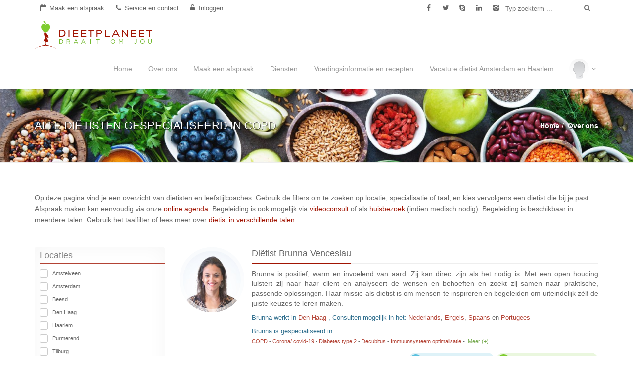

--- FILE ---
content_type: text/html; charset=UTF-8
request_url: https://www.dieetplaneet.nl/de-dietisten/specialisatie/copd
body_size: 50489
content:

<!doctype html>

<html xmlns="http://www.w3.org/1999/xhtml" xmlns:og="http://ogp.me/ns#" xmlns:fb="https://www.facebook.com/2008/fbml" lang="nl">
<head>
	<meta http-equiv="Content-Type" content="text/html; charset=utf-8" />

			<meta name="robots" content="index, follow"/>
	
	<meta name="viewport" content="width=device-width, initial-scale=1.0, maximum-scale=1.0, minimum-scale=1.0, user-scalable=no"/>
	<meta http-equiv="X-UA-Compatible" content="IE=edge">
	<meta name="msvalidate.01" content="E24C4CA8527E7C84FAB5B49A58486459"/>

	<title>Alle di&euml;tisten gespecialiseerd in COPD</title>

	<link rel="canonical" href="https://www.dieetplaneet.nl/de-dietisten/specialisatie/copd">

	<meta name="description" content="DieetPlaneet draait om jou ! Professioneel voedingsadvies passend bij je leefstijl. Plan direct een afspraak via de online-agenda."/>
	<meta name="keywords" content="Turks, Arabisch, Engels, Spaans, Portugees, dietist, leefstijlcoach"/>

	<link rel="image_src" href="https://www.dieetplaneet.nl/img/pages/c/0-db.png?_=1768926526"/>
	
<link rel="apple-touch-icon" sizes="57x57" href="/img/site/favicon/apple-touch-icon-57x57.png?v=3ee36R62OO">
<link rel="apple-touch-icon" sizes="60x60" href="/img/site/favicon/apple-touch-icon-60x60.png?v=3ee36R62OO">
<link rel="apple-touch-icon" sizes="72x72" href="/img/site/favicon/apple-touch-icon-72x72.png?v=3ee36R62OO">
<link rel="apple-touch-icon" sizes="76x76" href="/img/site/favicon/apple-touch-icon-76x76.png?v=3ee36R62OO">
<link rel="apple-touch-icon" sizes="114x114" href="/img/site/favicon/apple-touch-icon-114x114.png?v=3ee36R62OO">
<link rel="apple-touch-icon" sizes="120x120" href="/img/site/favicon/apple-touch-icon-120x120.png?v=3ee36R62OO">
<link rel="apple-touch-icon" sizes="144x144" href="/img/site/favicon/apple-touch-icon-144x144.png?v=3ee36R62OO">
<link rel="apple-touch-icon" sizes="152x152" href="/img/site/favicon/apple-touch-icon-152x152.png?v=3ee36R62OO">
<link rel="apple-touch-icon" sizes="180x180" href="/img/site/favicon/apple-touch-icon-180x180.png?v=3ee36R62OO">
<link rel="icon" type="image/png" href="/img/site/favicon/favicon-32x32.png?v=3ee36R62OO" sizes="32x32">
<link rel="icon" type="image/png" href="/img/site/favicon/favicon-194x194.png?v=3ee36R62OO" sizes="194x194">
<link rel="icon" type="image/png" href="/img/site/favicon/favicon-96x96.png?v=3ee36R62OO" sizes="96x96">
<link rel="icon" type="image/png" href="/img/site/favicon/android-chrome-192x192.png?v=3ee36R62OO" sizes="192x192">
<link rel="icon" type="image/png" href="/img/site/favicon/favicon-16x16.png?v=3ee36R62OO" sizes="16x16">
<link rel="manifest" href="/img/site/favicon/manifest.json?v=3ee36R62OO">
<link rel="mask-icon" href="/img/site/favicon/safari-pinned-tab.svg?v=3ee36R62OO" color="#5bbad5">
<link rel="shortcut icon" href="/img/site/favicon/favicon.ico?v=3ee36R62OO">
<meta name="msapplication-TileColor" content="#da532c">
<meta name="msapplication-TileImage" content="/img/site/favicon/mstile-144x144.png?v=3ee36R62OO">
<meta name="msapplication-config" content="/img/site/favicon/browserconfig.xml?v=3ee36R62OO">
<meta name="theme-color" content="#ffffff">

<meta name="apple-mobile-web-app-capable" content="yes">
<meta name="apple-mobile-web-app-status-barstyle" content="white-translucent">
<meta name="mobile-web-app-capable" content="yes">
	<meta property="og:title" content="Alle di&euml;tisten gespecialiseerd in COPD"/>
	<meta property="og:description" content="DieetPlaneet draait om jou ! Professioneel voedingsadvies passend bij je leefstijl. Plan direct een afspraak via de online-agenda."/>
	<meta property="og:url" content="https://www.dieetplaneet.nl/de-dietisten/specialisatie/copd"/>
	<meta property="og:image" content="https://www.dieetplaneet.nl/img/pages/c/0-db.png?_=1768926526"/>
	<meta property="og:type" content="website"/>
		<meta property="og:site_name" content="DieetPlaneet"/>
	<meta property="fb:admins" content="564348389"/>
	<meta property="fb:app_id" content="394775780534317"/>

	
<link rel="preload" as="font" href="/fonts/opensans/Regular/OpenSans-Regular-google.woff2" type="font/woff2" crossorigin="anonymous">
<link rel="preload" as="font" href="/fonts/opensans/Semibold/OpenSans-Semibold-google.woff2" type="font/woff2" crossorigin="anonymous">
<link rel="preload" as="font" href="/fonts/opensans/Bold/OpenSans-Bold-google.woff2" type="font/woff2" crossorigin="anonymous">
<link rel="preload" as="font" href="/fonts/fontello.woff2" type="font/woff2" crossorigin="anonymous">
<link rel="preload" as="font" href="/fonts/fontawesome-webfont.woff2" type="font/woff2" crossorigin="anonymous">


	<!-- @formatter:off -->
	<script type='text/javascript'>
		var webroot = '/';
		var webbase = 'https://www.dieetplaneet.nl/';
		var timezoneOffset = 3600;

		var jQl={q:[],gs:[],ready:function(n){return"function"==typeof n&&jQl.q.push(n),jQl},getScript:function(n,j){jQl.gs.push([n,j])},unq:function(){for(var n=0;n<jQl.q.length;n++)jQl.q[n]();jQl.q=[]},ungs:function(){for(var n=0;n<jQl.gs.length;n++)jQuery.getScript(jQl.gs[n][0],jQl.gs[n][1]);jQl.gs=[]},dequeue:function(){jQl.ungs(),jQuery(jQl.unq)}},$=jQl.ready,jQuery=$;$.getScript=jQl.getScript;
	</script>
	<!-- @formatter:on -->

	</head>
<body class="top-bar-on theme-dark">
<span class="page-loader-overlay">
			<!-- @formatter:off -->
	<style type="text/css">
		.page-loader-overlay{display:block;position:fixed;width:100vw;height:100vh;background-color:#FFF;z-index:9999999999;top:0;left:0;text-align:center;opacity:1;transition:opacity .5s linear;-moz-transition:opacity .5s linear;-webkit-transition:opacity .5s linear;-o-transition:opacity .5s linear}.page-loader-overlay.fade{opacity:0; top: 50%; left: 50%; bottom: -50%; right:-50%; width:0; height: 0; overflow: hidden; -webkit-transition: all 0.01s linear 0.14s, opacity 0.15s linear 0s; transition: all 0.01s linear 0.14s, opacity 0.15s linear 0s;}.page-loader-overlay .progress-spinner{display:inline-block!important;vertical-align:middle;top:calc(50% - 64px);font-size:128px;width:128px;height:128px;position:relative;z-index:100;-moz-animation:progressSpinnerRotate 2s infinite linear;-o-animation:progressSpinnerRotate 2s infinite linear;-webkit-animation:progressSpinnerRotate 2s infinite linear;animation:progressSpinnerRotate 2s infinite linear;-ms-transform-origin:center center;-webkit-transform-origin:center center;transform-origin:center center}.page-loader-overlay .progress-spinner::before{margin:0}@-webkit-keyframes progressSpinnerRotate{from{-webkit-transform:rotateY(0deg)}to{-webkit-transform:rotateY(360deg)}}@keyframes progressSpinnerRotate{from{transform:rotateY(0deg)}to{transform:rotateY(360deg)}}
	</style>
	<!-- @formatter:on -->

	<img src="/img/site/dieet_apple.png" class="progress-spinner"/>
	
	<!-- Prevents strange transitions on page load due to async loading. Removed with page loader which enables transitions back. -->
	<style id="pre-styles" type="text/css">
		#body-container *, #header-spacer *, #header * {
			transition:         none !important;
			-moz-transition:    none !important;
			-webkit-transition: none !important;
			-o-transition:      none !important;
		}

		#header {
			position: fixed;
			top:      0;
			height:   111px;
			overflow: hidden;
		}
	</style>
</span>

<div id="header-spacer"></div>
<!-- Start Header Section -->
<header id="header" class="clearfix">

	<!-- Start Top Bar -->
	<div id="top-bar" class="top-bar hidden-xs">
		<div class="container topmenu-container">
			<div id="top-bar-row" class="row no-gutters no-col-gutters">
				<!-- Start Contact Info -->
				<div class="col-xs-14 col-sm-16 col-md-15">
					<ul class="icon-link-bar contact-details">
						<li>
							<a href="/online-afspraak-met-dietist" title="Maak een afspraak"><i class="fa fa-calendar-o icon-text"></i><span class="link-text">Maak een afspraak</span></a>						</li>
						<li class="hidden-xs">
							<a href="/service-en-contact" title="Service en contact"><i class="fa fa-phone icon-text"></i><span class="link-text">Service en contact</span></a>						</li>
						<li class="hidden-xs">
							<a href="/inloggen" title="Inloggen"><i class="fa fa-unlock-alt icon-text"></i><span class="link-text">Inloggen</span></a>						</li>
					</ul>
				</div>
				<!-- End Contact Info -->
				<!-- Start Site search -->
				<div class="hidden-xs col-sm-3 col-md-5">
					<ul class="icon-link-bar social-list">
													<li>
								<a href="https://www.facebook.com/dieetplaneet" title="" data-placement="bottom" class="facebook itl-tooltip" data-original-title="Facebook" data-container="body" target="_blank"><i class="fa fa-facebook"></i></a>
							</li>
																			<li>
								<a href="https://twitter.com/DieetPlaneet" title="" data-placement="bottom" class="twitter itl-tooltip" data-original-title="Twitter" data-container="body" target="_blank"><i class="fa fa-twitter"></i></a>
							</li>
																			<li class="hidden-xs hidden-sm">
								<a href="tel:+31 88 3438 000" title="" data-placement="bottom" class="skype itl-tooltip" data-original-title="Bel ons" data-container="body"><i class="fa fa-skype"></i></a>
							</li>
																			<li class="hidden-xs hidden-sm">
								<a href="https://www.linkedin.com/company/dieetplaneet" title="" data-placement="bottom" class="linkdin itl-tooltip" data-original-title="LinkedIn" data-container="body" target="_blank"><i class="fa fa-linkedin"></i></a>
							</li>
																			<li class="hidden-xs hidden-sm">
								<a href="https://www.instagram.com/dieetplaneet/" title="" data-placement="bottom" class="instagram itl-tooltip" data-original-title="Instagram" data-container="body" target="_blank"><i class="fa ftl-instagram-2"></i></a>
							</li>
											</ul>
				</div>
				<!-- End Site search -->
				<!-- Start Social Links -->
				<div class="col-xs-10 col-sm-5 col-md-4">
					<div class="row no-gutters icon-link-bar site-search">
						<form action="/zoekresultaten" class="navbar-form no-border site-search-form no-gutters no-col-gutters" id="SearchIndexForm" method="post" accept-charset="utf-8"><div style="display:none;"><input type="hidden" name="_method" value="POST" /></div>												<div class="col-xs-19 col-sm-18 col-md-19">
							<label for="SearchSearchFor" class="sr-only">Typ zoekterm</label>
							<input type="text" maxlength="255" placeholder="Typ zoekterm ..." id="SearchSearchFor" name="data[Search][search_for]" value="">
						</div>
						<div class="col-xs-5 col-sm-6 col-md-5">
							<button type="submit" title="" data-placement="bottom" class="no-gutters btn btn-transparent search-btn itl-tooltip" href="#" data-original-title="Zoek" data-container="body">
								<i class="fa fa-search"></i></button>
						</div>
						</form>
					</div>
				</div>
				<!-- End Social Links -->
			</div>
		</div>
	</div>
	<!-- End Top Bar -->

	<!-- Start  Logo & Naviagtion  -->
<nav id="slide-nav" class="navbar navbar-default navbar-fixed-top xs-height66 fadeInDown no-border no-border-radius no-active-arrow no-open-arrow" role="navigation" data-duration="normal">
	<div class="container navbar-container">
		<div class="navbar-header">
			<!-- Stat Toggle Nav Link For Mobiles -->
			<button type="button" class="navbar-toggle">
				<i class="fa fa-bars"></i>
			</button>
			<!-- End Toggle Nav Link For Mobiles -->
			<a class="navbar-brand" href="/">
				<div class="logo"></div>
			</a>
		</div>
		<div class="slidemenu">
			<!-- Start Navigation List -->
			<ul class="nav navbar-nav navbar-right">
				<li class="hidden-sm hidden-md hidden-lg">
					<div class="no-padding">
						<div class="row no-gutters icon-link-bar site-search">
							<form action="/zoekresultaten" class="navbar-form no-border site-search-form no-col-gutters overflow-hidden" id="SearchIndexForm2" method="post" accept-charset="utf-8"><div style="display:none;"><input type="hidden" name="_method" value="POST" /></div>														<div class="col-xs-20">
								<label for="SearchSearchFor" class="sr-only">Typ zoekterm</label>
								<input class="form-control" type="text" maxlength="255" placeholder="Typ zoekterm ..." id="SearchSearchFor" name="data[Search][search_for]" value="">
							</div>
							<div class="col-xs-4">
								<button type="submit" class="btn btn-transparent btn-block search-btn no-vertical-padding no-right-padding padding-left-10 font-big">
									<i class="fa fa-search"></i>
								</button>
							</div>
							</form>
						</div>
					</div>
				</li>
				<li class="dropdown-grid hidden-md hidden-lg nav-login nav-login-sm">
					<a class="dropdown-toggle nav-login-toggle text-center" href="javascript:void(0);" data-toggle="dropdown">
					<div class="spacer-10 visible-sm-block"></div>
					<div class="spacer-5"></div>
					<div class="item-row no-vertical-margins">
						<div class="col-xs-10 col-xs-offset-7 col-sm-6 col-sm-offset-9 no-padding">
							
							<div class="circular-image-container">
									<div class="circular-image-content">
										<div class="outline outline-less outline-less-xs"></div>
										<div class="image-container"><img src="/img/photos/c/0-ex2.png?_=1768927994" sizes="(max-width: 768px) 33.328vw, (max-width: 991px) 20vw, 40px" srcset="/img/photos/c/0-exs3.png?_=1768927994 40w,/img/photos/c/0-exs2.png?_=1768927994 60w,/img/photos/c/0-exs1.png?_=1768927994 100w,/img/photos/c/0-e.png?_=1768927994 200w,/img/photos/c/0-ex2.png?_=1768927994 400w,/img/photos/c/0-ex3.png?_=1768927994 600w,/img/photos/c/0-ex4.png?_=1768927994 800w" /></div>
									</div>
								</div>						</div>

						<div class="col-xs-10 col-sm-9 item-cell vertical-middle">
													</div>
					</div>
					<div class="spacer-5"></div>

					<div class="col-xs-24">
						<h5 class="no-padding">
							Inloggen						</h5>
						<h5 class="font-less-2 text-semibold no-padding">
							Inloggen of registreer hier						</h5>
					</div>
					<div class="spacer-5"></div>

											<div class="col-xs-24">
							<i class="fa fa-angle-down nav-login-caret"></i>
						</div>
									</a>

									<div role="menu" class="dropdown-grid-wrapper">
						<ul class="dropdown-menu col-xs-24 col-md-7 no-border no-border-radius">
							<li>
								
	<h5 class="nav-heading">Inloggen<span class="head-line"></span></h5>

	<div class="spacer-15"></div>

		<!--<p class="text-justify font-less">Log in op de DietPlaneet-websitefamilie.</p>-->
	<div class="hr1 margin-60 hidden-xs">&nbsp;</div>
	<form action="https://portaal.dieetplaneet.nl/oauth/authorize/" method="get" accept-charset="utf-8">
	<div class="spacer-15"></div>
	<div class="form-horizontal">
		<div class="row">
			<div class="col-xs-24">
				<input type="hidden" name="scope" value="sso-login"/>
				<input type="hidden" name="response_type" value="code"/>
				<input type="hidden" name="client_id" value="sOJr9ol6Btm6QdxWFyYmh14jF4dUwSJQwEC1WiZGHrWb2KEPW26rrM6Z93SW"/>
				<input type="hidden" name="redirect_uri" value="https://www.dieetplaneet.nl/inloggen"/>

				<button class="btn btn-primary btn-block-xs wrap-xs" type="submit">
					Inloggen met DieetPlaneet				</button>
			</div>
		</div>
	</div>
	</form>
	<div class="spacer-5"></div>
								</li>
						</ul>
					</div>
								<div class="hr1"></div>
				</li>
										<li class="">
									<a href="/">Home</a>
							</li>
								<li class="">
									<a href="/over-ons">Over ons</a>
							</li>
								<li class="">
									<a href="/online-afspraak-met-dietist">Maak een afspraak</a>
							</li>
								<li class="">
									<a href="https://portaal.dieetplaneet.nl/programmas-en-diensten">Diensten</a>
							</li>
								<li class="">
									<a href="/voedingsinformatie-en-recepten">Voedingsinformatie en recepten</a>
							</li>
								<li class="">
									<a href="/vacature-dietist-amsterdam-1">Vacature dietist  Amsterdam en Haarlem</a>
							</li>
						<li class="hidden-xs hidden-sm">
					<div class="nav-horizontal-spacer"></div>
				</li>
				<li class="dropdown-grid hidden-xs hidden-sm nav-login">
					<a class="dropdown-toggle nav-login-toggle" href="javascript:void(0);" data-toggle="dropdown">
						<div class="circular-image-container fixed-image-40" >
							<div class="circular-image-content">
								<div class="image-container">
									<img src="/img/photos/c/0-ex2.png?_=1768927994" sizes="40px" srcset="/img/photos/c/0-exs3.png?_=1768927994 40w,/img/photos/c/0-exs2.png?_=1768927994 60w,/img/photos/c/0-exs1.png?_=1768927994 100w,/img/photos/c/0-e.png?_=1768927994 200w,/img/photos/c/0-ex2.png?_=1768927994 400w,/img/photos/c/0-ex3.png?_=1768927994 600w,/img/photos/c/0-ex4.png?_=1768927994 800w" />								</div>
							</div>
						</div>
						<i class="fa fa-angle-down nav-login-caret"></i>
					</a>

					<div role="menu" class="dropdown-grid-wrapper dropdown-menu-right">
						<ul class="dropdown-menu col-md-7 no-border no-border-radius">
							<li>
								
	<h5 class="nav-heading">Inloggen<span class="head-line"></span></h5>

	<div class="spacer-15"></div>

		<!--<p class="text-justify font-less">Log in op de DietPlaneet-websitefamilie.</p>-->
	<div class="hr1 margin-60 hidden-xs">&nbsp;</div>
	<form action="https://portaal.dieetplaneet.nl/oauth/authorize/" method="get" accept-charset="utf-8">
	<div class="spacer-15"></div>
	<div class="form-horizontal">
		<div class="row">
			<div class="col-xs-24">
				<input type="hidden" name="scope" value="sso-login"/>
				<input type="hidden" name="response_type" value="code"/>
				<input type="hidden" name="client_id" value="sOJr9ol6Btm6QdxWFyYmh14jF4dUwSJQwEC1WiZGHrWb2KEPW26rrM6Z93SW"/>
				<input type="hidden" name="redirect_uri" value="https://www.dieetplaneet.nl/inloggen"/>

				<button class="btn btn-primary btn-block-xs wrap-xs" type="submit">
					Inloggen met DieetPlaneet				</button>
			</div>
		</div>
	</div>
	</form>
	<div class="spacer-5"></div>
								</li>
						</ul>
					</div>
				</li>
			</ul>
			<!-- End Navigation List -->
		</div>
		<div id="navbar-overlay-col" data-toggle="collapse" data-target=".navbar-collapse" class="touchable">
			<i class="fa fa-close"></i>
		</div>
	</div>
</nav>
<!-- End Header Logo & Naviagtion -->

</header>
<!-- End Header Section -->

<!-- Full Body Container -->
<div id="body-container">
	<div class="page-content">
		<!-- Start Page Banner -->
<style>
	#contentHeader17689792551208823226 { background-image: url('/img/contentheaders/0.jpg'); }
@media (min-width: 0px) and (max-width: 1024px) { #contentHeader17689792551208823226 { background-image: url("/img/contentheaders/c/0-c.jpg?_=1768926512"); }}
@media (min-width: 1025px) and (max-width: 1536px),(min-width: 342px) and (max-width: 512px) and (-webkit-min-device-pixel-ratio: 3),(min-width: 342px) and (max-width: 512px) and (min-device-pixel-ratio: 3),(min-width: 342px) and (max-width: 512px) and (min-resolution: 3dppx),(min-width: 513px) and (max-width: 1024px) and (-webkit-min-device-pixel-ratio: 1.5),(min-width: 513px) and (max-width: 1024px) and (min-device-pixel-ratio: 1.5),(min-width: 513px) and (max-width: 1024px) and (min-resolution: 1.5dppx) { #contentHeader17689792551208823226 { background-image: url("/img/contentheaders/c/0-cx2.jpg?_=1768926512"); }}
@media (min-width: 1537px) and (max-width: 1920px),(min-width: 342px) and (max-width: 512px) and (-webkit-min-device-pixel-ratio: 3.75),(min-width: 342px) and (max-width: 512px) and (min-device-pixel-ratio: 3.75),(min-width: 342px) and (max-width: 512px) and (min-resolution: 3.75dppx),(min-width: 513px) and (max-width: 1024px) and (-webkit-min-device-pixel-ratio: 1.88),(min-width: 513px) and (max-width: 1024px) and (min-device-pixel-ratio: 1.88),(min-width: 513px) and (max-width: 1024px) and (min-resolution: 1.88dppx),(min-width: 385px) and (max-width: 512px) and (-webkit-min-device-pixel-ratio: 3.75),(min-width: 385px) and (max-width: 512px) and (min-device-pixel-ratio: 3.75),(min-width: 385px) and (max-width: 512px) and (min-resolution: 3.75dppx),(min-width: 513px) and (max-width: 768px) and (-webkit-min-device-pixel-ratio: 2.5),(min-width: 513px) and (max-width: 768px) and (min-device-pixel-ratio: 2.5),(min-width: 513px) and (max-width: 768px) and (min-resolution: 2.5dppx),(min-width: 769px) and (max-width: 1536px) and (-webkit-min-device-pixel-ratio: 1.25),(min-width: 769px) and (max-width: 1536px) and (min-device-pixel-ratio: 1.25),(min-width: 769px) and (max-width: 1536px) and (min-resolution: 1.25dppx) { #contentHeader17689792551208823226 { background-image: url("/img/contentheaders/c/0-cx3.jpg?_=1768926512"); }}
@media (min-width: 1921px),(min-width: 513px) and (max-width: 1024px) and (-webkit-min-device-pixel-ratio: 4),(min-width: 513px) and (max-width: 1024px) and (min-device-pixel-ratio: 4),(min-width: 513px) and (max-width: 1024px) and (min-resolution: 4dppx),(min-width: 769px) and (max-width: 1536px) and (-webkit-min-device-pixel-ratio: 2.67),(min-width: 769px) and (max-width: 1536px) and (min-device-pixel-ratio: 2.67),(min-width: 769px) and (max-width: 1536px) and (min-resolution: 2.67dppx),(min-width: 961px) and (max-width: 1920px) and (-webkit-min-device-pixel-ratio: 2.13),(min-width: 961px) and (max-width: 1920px) and (min-device-pixel-ratio: 2.13),(min-width: 961px) and (max-width: 1920px) and (min-resolution: 2.13dppx) { #contentHeader17689792551208823226 { background-image: url("/img/contentheaders/c/0-cx4.jpg?_=1768926512"); }}</style>
<div id="contentHeader17689792551208823226" class="section page-banner white-text text-thin-shadow no-vertical-margins parallax bg-fruity ">
	<div class="container">
		<div class="row">
			<div class="col-xs-24 col-sm-12">
									<h1 class="margin-10-top no-vertical-margins-xs">Alle di&euml;tisten gespecialiseerd in COPD</h1>
											</div>
			<div class="col-sm-12 hidden-xs">
									<ul class="breadcrumbs" itemscope itemtype="https://schema.org/BreadcrumbList">
													<li itemprop="itemListElement" itemscope itemtype="https://schema.org/ListItem">
																<a href="/" title="Home" itemprop="item">
																		<span itemprop="name">Home</span>
																	</a>
							<meta itemprop="position" content="1"/>
														</li>
													<li itemprop="itemListElement" itemscope itemtype="https://schema.org/ListItem">
																<a href="/over-ons" title="Over ons" itemprop="item">
																		<span itemprop="name">Over ons</span>
																	</a>
							<meta itemprop="position" content="2"/>
														</li>
											</ul>
							</div>
		</div>
	</div>
</div>
<!-- End Page Banner -->
<div  class="section margin-15-top">
	<div id="cms-content" class="container">
		<div class="spacer-45 hidden-xs"></div>
<div data-animation="fadeIn" data-animation-delay="01">
<p>Op deze pagina vind je een overzicht van diëtisten en leefstijlcoaches. Gebruik de filters om te zoeken op locatie, specialisatie of taal, en kies vervolgens een diëtist die bij je past. Afspraak maken kan eenvoudig via onze <a href="/online-afspraak-met-dietist/">online agenda</a>. Begeleiding is ook mogelijk via <a href="/dietist-online">videoconsult</a> of als <a href="/dietist-aan-huis">huisbezoek</a> (indien medisch nodig). Begeleiding is beschikbaar in meerdere talen. Gebruik het taalfilter of lees meer over <a href="/dietist-verschillende-talen">diëtist in verschillende talen</a>.</p>
</div>

<div class="spacer-30"></div>
		<div class="row">
	<div class="col-xs-24 col-md-6 margin-15-bottom d-lg-none">
		<button class="btn btn-block btn-primary" type="button" data-toggle="collapse" data-target="#filtersForm" aria-expanded="false" aria-controls="filtersForm">
			Filter op locatie/ specialisatie/ taal		</button>
	</div>
	<form action="/de-dietisten" id="filtersForm" class="col-xs-24 col-md-6 relative d-lg-block collapse in" method="get" accept-charset="utf-8">
	<div class="column paper paper-base-light paper-shadow-left">
		<div class="column-header">Locaties</div>
		<div class="column-body">
							<div class="input checkbox checkbox-success no-vertical-margins padding-bottom-5">
					<input type="checkbox" name="c[2]" value="1" id="FilterCities2"  class="keep-checkbox filter-checkbox city-checkbox" data-city-id="2">
					<label for="FilterCities2" class="font-small">Amstelveen</label>
				</div>
									<div class="padding-left-20 padding-bottom-5 district-container-2" style="display: none;" >
														<div class="input checkbox checkbox-success no-vertical-margins padding-bottom-5">
									<input type="checkbox" name="d[9]" value="1" disabled="disabled"  id="FilterDistricts9"  class="keep-checkbox filter-checkbox district-checkbox">
									<label for="FilterDistricts9" class="font-small">Noord</label>
								</div>
												</div>
											<div class="input checkbox checkbox-success no-vertical-margins padding-bottom-5">
					<input type="checkbox" name="c[1]" value="1" id="FilterCities1"  class="keep-checkbox filter-checkbox city-checkbox" data-city-id="1">
					<label for="FilterCities1" class="font-small">Amsterdam</label>
				</div>
									<div class="padding-left-20 padding-bottom-5 district-container-1" style="display: none;" >
														<div class="input checkbox checkbox-success no-vertical-margins padding-bottom-5">
									<input type="checkbox" name="d[5]" value="1" disabled="disabled"  id="FilterDistricts5"  class="keep-checkbox filter-checkbox district-checkbox">
									<label for="FilterDistricts5" class="font-small">Centrum</label>
								</div>
															<div class="input checkbox checkbox-success no-vertical-margins padding-bottom-5">
									<input type="checkbox" name="d[40]" value="1" disabled="disabled"  id="FilterDistricts40"  class="keep-checkbox filter-checkbox district-checkbox">
									<label for="FilterDistricts40" class="font-small">Nieuw West</label>
								</div>
															<div class="input checkbox checkbox-success no-vertical-margins padding-bottom-5">
									<input type="checkbox" name="d[7]" value="1" disabled="disabled"  id="FilterDistricts7"  class="keep-checkbox filter-checkbox district-checkbox">
									<label for="FilterDistricts7" class="font-small">Noord</label>
								</div>
															<div class="input checkbox checkbox-success no-vertical-margins padding-bottom-5">
									<input type="checkbox" name="d[2]" value="1" disabled="disabled"  id="FilterDistricts2"  class="keep-checkbox filter-checkbox district-checkbox">
									<label for="FilterDistricts2" class="font-small">Oost</label>
								</div>
															<div class="input checkbox checkbox-success no-vertical-margins padding-bottom-5">
									<input type="checkbox" name="d[12]" value="1" disabled="disabled"  id="FilterDistricts12"  class="keep-checkbox filter-checkbox district-checkbox">
									<label for="FilterDistricts12" class="font-small">Oud-Zuid</label>
								</div>
															<div class="input checkbox checkbox-success no-vertical-margins padding-bottom-5">
									<input type="checkbox" name="d[1]" value="1" disabled="disabled"  id="FilterDistricts1"  class="keep-checkbox filter-checkbox district-checkbox">
									<label for="FilterDistricts1" class="font-small">West</label>
								</div>
															<div class="input checkbox checkbox-success no-vertical-margins padding-bottom-5">
									<input type="checkbox" name="d[4]" value="1" disabled="disabled"  id="FilterDistricts4"  class="keep-checkbox filter-checkbox district-checkbox">
									<label for="FilterDistricts4" class="font-small">Zuid</label>
								</div>
															<div class="input checkbox checkbox-success no-vertical-margins padding-bottom-5">
									<input type="checkbox" name="d[6]" value="1" disabled="disabled"  id="FilterDistricts6"  class="keep-checkbox filter-checkbox district-checkbox">
									<label for="FilterDistricts6" class="font-small">Zuidoost</label>
								</div>
												</div>
											<div class="input checkbox checkbox-success no-vertical-margins padding-bottom-5">
					<input type="checkbox" name="c[4]" value="1" id="FilterCities4"  class="keep-checkbox filter-checkbox city-checkbox" data-city-id="4">
					<label for="FilterCities4" class="font-small">Beesd</label>
				</div>
									<div class="padding-left-20 padding-bottom-5 district-container-4" style="display: none;" >
														<div class="input checkbox checkbox-success no-vertical-margins padding-bottom-5">
									<input type="checkbox" name="d[14]" value="1" disabled="disabled"  id="FilterDistricts14"  class="keep-checkbox filter-checkbox district-checkbox">
									<label for="FilterDistricts14" class="font-small">Zuid</label>
								</div>
												</div>
											<div class="input checkbox checkbox-success no-vertical-margins padding-bottom-5">
					<input type="checkbox" name="c[6]" value="1" id="FilterCities6"  class="keep-checkbox filter-checkbox city-checkbox" data-city-id="6">
					<label for="FilterCities6" class="font-small">Den Haag</label>
				</div>
									<div class="padding-left-20 padding-bottom-5 district-container-6" style="display: none;" >
														<div class="input checkbox checkbox-success no-vertical-margins padding-bottom-5">
									<input type="checkbox" name="d[8]" value="1" disabled="disabled"  id="FilterDistricts8"  class="keep-checkbox filter-checkbox district-checkbox">
									<label for="FilterDistricts8" class="font-small">Haagse Hout</label>
								</div>
															<div class="input checkbox checkbox-success no-vertical-margins padding-bottom-5">
									<input type="checkbox" name="d[54]" value="1" disabled="disabled"  id="FilterDistricts54"  class="keep-checkbox filter-checkbox district-checkbox">
									<label for="FilterDistricts54" class="font-small">Loosduinen</label>
								</div>
												</div>
											<div class="input checkbox checkbox-success no-vertical-margins padding-bottom-5">
					<input type="checkbox" name="c[7]" value="1" id="FilterCities7"  class="keep-checkbox filter-checkbox city-checkbox" data-city-id="7">
					<label for="FilterCities7" class="font-small">Haarlem</label>
				</div>
									<div class="padding-left-20 padding-bottom-5 district-container-7" style="display: none;" >
														<div class="input checkbox checkbox-success no-vertical-margins padding-bottom-5">
									<input type="checkbox" name="d[16]" value="1" disabled="disabled"  id="FilterDistricts16"  class="keep-checkbox filter-checkbox district-checkbox">
									<label for="FilterDistricts16" class="font-small">Haarlemmerhoutkwartier</label>
								</div>
												</div>
											<div class="input checkbox checkbox-success no-vertical-margins padding-bottom-5">
					<input type="checkbox" name="c[9]" value="1" id="FilterCities9"  class="keep-checkbox filter-checkbox city-checkbox" data-city-id="9">
					<label for="FilterCities9" class="font-small">Purmerend</label>
				</div>
									<div class="padding-left-20 padding-bottom-5 district-container-9" style="display: none;" >
														<div class="input checkbox checkbox-success no-vertical-margins padding-bottom-5">
									<input type="checkbox" name="d[22]" value="1" disabled="disabled"  id="FilterDistricts22"  class="keep-checkbox filter-checkbox district-checkbox">
									<label for="FilterDistricts22" class="font-small">Centrum</label>
								</div>
												</div>
											<div class="input checkbox checkbox-success no-vertical-margins padding-bottom-5">
					<input type="checkbox" name="c[25]" value="1" id="FilterCities25"  class="keep-checkbox filter-checkbox city-checkbox" data-city-id="25">
					<label for="FilterCities25" class="font-small">Tilburg</label>
				</div>
									<div class="padding-left-20 padding-bottom-5 district-container-25" style="display: none;" >
														<div class="input checkbox checkbox-success no-vertical-margins padding-bottom-5">
									<input type="checkbox" name="d[41]" value="1" disabled="disabled"  id="FilterDistricts41"  class="keep-checkbox filter-checkbox district-checkbox">
									<label for="FilterDistricts41" class="font-small">Centrum</label>
								</div>
												</div>
											<div class="input checkbox checkbox-success no-vertical-margins padding-bottom-5">
					<input type="checkbox" name="c[10]" value="1" id="FilterCities10"  class="keep-checkbox filter-checkbox city-checkbox" data-city-id="10">
					<label for="FilterCities10" class="font-small">Utrecht</label>
				</div>
									<div class="padding-left-20 padding-bottom-5 district-container-10" style="display: none;" >
														<div class="input checkbox checkbox-success no-vertical-margins padding-bottom-5">
									<input type="checkbox" name="d[48]" value="1" disabled="disabled"  id="FilterDistricts48"  class="keep-checkbox filter-checkbox district-checkbox">
									<label for="FilterDistricts48" class="font-small">Noord</label>
								</div>
															<div class="input checkbox checkbox-success no-vertical-margins padding-bottom-5">
									<input type="checkbox" name="d[39]" value="1" disabled="disabled"  id="FilterDistricts39"  class="keep-checkbox filter-checkbox district-checkbox">
									<label for="FilterDistricts39" class="font-small">Noordoost</label>
								</div>
															<div class="input checkbox checkbox-success no-vertical-margins padding-bottom-5">
									<input type="checkbox" name="d[17]" value="1" disabled="disabled"  id="FilterDistricts17"  class="keep-checkbox filter-checkbox district-checkbox">
									<label for="FilterDistricts17" class="font-small">Noordwest</label>
								</div>
															<div class="input checkbox checkbox-success no-vertical-margins padding-bottom-5">
									<input type="checkbox" name="d[46]" value="1" disabled="disabled"  id="FilterDistricts46"  class="keep-checkbox filter-checkbox district-checkbox">
									<label for="FilterDistricts46" class="font-small">Oost</label>
								</div>
															<div class="input checkbox checkbox-success no-vertical-margins padding-bottom-5">
									<input type="checkbox" name="d[47]" value="1" disabled="disabled"  id="FilterDistricts47"  class="keep-checkbox filter-checkbox district-checkbox">
									<label for="FilterDistricts47" class="font-small">Zuid</label>
								</div>
															<div class="input checkbox checkbox-success no-vertical-margins padding-bottom-5">
									<input type="checkbox" name="d[18]" value="1" disabled="disabled"  id="FilterDistricts18"  class="keep-checkbox filter-checkbox district-checkbox">
									<label for="FilterDistricts18" class="font-small">Zuidwest</label>
								</div>
												</div>
									</div>
	</div>
	<div class="spacer-20"></div>
	<div class="column paper paper-base-light paper-shadow-left">
		<div class="column-header">Specialisaties</div>
		<div class="column-body">
								<div class="input checkbox checkbox-success no-vertical-margins padding-bottom-5 ">
						<input type="checkbox" name="s[60]" value="1" id="FilterSpecialties60"  class="keep-checkbox filter-checkbox">
						<label for="FilterSpecialties60" class="font-small">ADHD</label>
					</div>
										<div class="input checkbox checkbox-success no-vertical-margins padding-bottom-5 ">
						<input type="checkbox" name="s[16]" value="1" id="FilterSpecialties16"  class="keep-checkbox filter-checkbox">
						<label for="FilterSpecialties16" class="font-small">Anorexia nervosa</label>
					</div>
										<div class="input checkbox checkbox-success no-vertical-margins padding-bottom-5 ">
						<input type="checkbox" name="s[51]" value="1" id="FilterSpecialties51"  class="keep-checkbox filter-checkbox">
						<label for="FilterSpecialties51" class="font-small">Antilliaanse en Zuid Amerikaanse eetcultuur</label>
					</div>
										<div class="input checkbox checkbox-success no-vertical-margins padding-bottom-5 ">
						<input type="checkbox" name="s[3]" value="1" id="FilterSpecialties3"  class="keep-checkbox filter-checkbox">
						<label for="FilterSpecialties3" class="font-small">Arabische/ Marokkaanse eetcultuur</label>
					</div>
										<div class="input checkbox checkbox-success no-vertical-margins padding-bottom-5 ">
						<input type="checkbox" name="s[88]" value="1" id="FilterSpecialties88"  class="keep-checkbox filter-checkbox">
						<label for="FilterSpecialties88" class="font-small">ARFID (vermijdende/restrictieve voedselinname stoornis)</label>
					</div>
										<div class="input checkbox checkbox-success no-vertical-margins padding-bottom-5 ">
						<input type="checkbox" name="s[86]" value="1" id="FilterSpecialties86"  class="keep-checkbox filter-checkbox">
						<label for="FilterSpecialties86" class="font-small">Artrose</label>
					</div>
										<div class="input checkbox checkbox-success no-vertical-margins padding-bottom-5 ">
						<input type="checkbox" name="s[71]" value="1" id="FilterSpecialties71"  class="keep-checkbox filter-checkbox">
						<label for="FilterSpecialties71" class="font-small">Autisme en voeding</label>
					</div>
										<div class="input checkbox checkbox-success no-vertical-margins padding-bottom-5 ">
						<input type="checkbox" name="s[50]" value="1" id="FilterSpecialties50"  class="keep-checkbox filter-checkbox">
						<label for="FilterSpecialties50" class="font-small">Aziatische eetcultuur (Zuidoost Azie)</label>
					</div>
										<div class="input checkbox checkbox-success no-vertical-margins padding-bottom-5 ">
						<input type="checkbox" name="s[1]" value="1" id="FilterSpecialties1"  class="keep-checkbox filter-checkbox">
						<label for="FilterSpecialties1" class="font-small">Bariatrische chirurgie: gastric bypass/ maagverkleining/ sleeve</label>
					</div>
										<div class="input checkbox checkbox-success no-vertical-margins padding-bottom-5 ">
						<input type="checkbox" name="s[72]" value="1" id="FilterSpecialties72"  class="keep-checkbox filter-checkbox">
						<label for="FilterSpecialties72" class="font-small">Burn out</label>
					</div>
										<div class="input checkbox checkbox-success no-vertical-margins padding-bottom-5 ">
						<input type="checkbox" name="s[17]" value="1" id="FilterSpecialties17"  class="keep-checkbox filter-checkbox">
						<label for="FilterSpecialties17" class="font-small">Boulimia</label>
					</div>
										<div class="input checkbox checkbox-success no-vertical-margins padding-bottom-5 collapse specialty-collapse">
						<input type="checkbox" name="s[73]" value="1" id="FilterSpecialties73"  class="keep-checkbox filter-checkbox">
						<label for="FilterSpecialties73" class="font-small">Candida</label>
					</div>
										<div class="input checkbox checkbox-success no-vertical-margins padding-bottom-5 collapse specialty-collapse">
						<input type="checkbox" name="s[37]" value="1" id="FilterSpecialties37"  class="keep-checkbox filter-checkbox">
						<label for="FilterSpecialties37" class="font-small">Coeliakie</label>
					</div>
										<div class="input checkbox checkbox-success no-vertical-margins padding-bottom-5 collapse specialty-collapse">
						<input type="checkbox" name="s[4]" value="1" id="FilterSpecialties4" checked="checked" class="keep-checkbox filter-checkbox">
						<label for="FilterSpecialties4" class="font-small">COPD</label>
					</div>
										<div class="input checkbox checkbox-success no-vertical-margins padding-bottom-5 collapse specialty-collapse">
						<input type="checkbox" name="s[58]" value="1" id="FilterSpecialties58"  class="keep-checkbox filter-checkbox">
						<label for="FilterSpecialties58" class="font-small">Corona/ covid-19</label>
					</div>
										<div class="input checkbox checkbox-success no-vertical-margins padding-bottom-5 collapse specialty-collapse">
						<input type="checkbox" name="s[5]" value="1" id="FilterSpecialties5"  class="keep-checkbox filter-checkbox">
						<label for="FilterSpecialties5" class="font-small">Crohn en Colitis Ulcerosa</label>
					</div>
										<div class="input checkbox checkbox-success no-vertical-margins padding-bottom-5 collapse specialty-collapse">
						<input type="checkbox" name="s[9]" value="1" id="FilterSpecialties9"  class="keep-checkbox filter-checkbox">
						<label for="FilterSpecialties9" class="font-small">Darmklachten</label>
					</div>
										<div class="input checkbox checkbox-success no-vertical-margins padding-bottom-5 collapse specialty-collapse">
						<input type="checkbox" name="s[12]" value="1" id="FilterSpecialties12"  class="keep-checkbox filter-checkbox">
						<label for="FilterSpecialties12" class="font-small">Diabetes type 1</label>
					</div>
										<div class="input checkbox checkbox-success no-vertical-margins padding-bottom-5 collapse specialty-collapse">
						<input type="checkbox" name="s[11]" value="1" id="FilterSpecialties11"  class="keep-checkbox filter-checkbox">
						<label for="FilterSpecialties11" class="font-small">Diabetes type 2</label>
					</div>
										<div class="input checkbox checkbox-success no-vertical-margins padding-bottom-5 collapse specialty-collapse">
						<input type="checkbox" name="s[59]" value="1" id="FilterSpecialties59"  class="keep-checkbox filter-checkbox">
						<label for="FilterSpecialties59" class="font-small">Demedicalisering bij diabetes type 2</label>
					</div>
										<div class="input checkbox checkbox-success no-vertical-margins padding-bottom-5 collapse specialty-collapse">
						<input type="checkbox" name="s[44]" value="1" id="FilterSpecialties44"  class="keep-checkbox filter-checkbox">
						<label for="FilterSpecialties44" class="font-small">Decubitus</label>
					</div>
										<div class="input checkbox checkbox-success no-vertical-margins padding-bottom-5 collapse specialty-collapse">
						<input type="checkbox" name="s[74]" value="1" id="FilterSpecialties74"  class="keep-checkbox filter-checkbox">
						<label for="FilterSpecialties74" class="font-small">Dementie</label>
					</div>
										<div class="input checkbox checkbox-success no-vertical-margins padding-bottom-5 collapse specialty-collapse">
						<input type="checkbox" name="s[6]" value="1" id="FilterSpecialties6"  class="keep-checkbox filter-checkbox">
						<label for="FilterSpecialties6" class="font-small">Diarree</label>
					</div>
										<div class="input checkbox checkbox-success no-vertical-margins padding-bottom-5 collapse specialty-collapse">
						<input type="checkbox" name="s[18]" value="1" id="FilterSpecialties18"  class="keep-checkbox filter-checkbox">
						<label for="FilterSpecialties18" class="font-small">Eetbuistoornis (BED: Binge Eating Disorder)</label>
					</div>
										<div class="input checkbox checkbox-success no-vertical-margins padding-bottom-5 collapse specialty-collapse">
						<input type="checkbox" name="s[95]" value="1" id="FilterSpecialties95"  class="keep-checkbox filter-checkbox">
						<label for="FilterSpecialties95" class="font-small">Eetstoornissen</label>
					</div>
										<div class="input checkbox checkbox-success no-vertical-margins padding-bottom-5 collapse specialty-collapse">
						<input type="checkbox" name="s[19]" value="1" id="FilterSpecialties19"  class="keep-checkbox filter-checkbox">
						<label for="FilterSpecialties19" class="font-small">Emotioneel eetgedrag</label>
					</div>
										<div class="input checkbox checkbox-success no-vertical-margins padding-bottom-5 collapse specialty-collapse">
						<input type="checkbox" name="s[55]" value="1" id="FilterSpecialties55"  class="keep-checkbox filter-checkbox">
						<label for="FilterSpecialties55" class="font-small">Endometriose</label>
					</div>
										<div class="input checkbox checkbox-success no-vertical-margins padding-bottom-5 collapse specialty-collapse">
						<input type="checkbox" name="s[20]" value="1" id="FilterSpecialties20"  class="keep-checkbox filter-checkbox">
						<label for="FilterSpecialties20" class="font-small">FODMaP beperkt dieet</label>
					</div>
										<div class="input checkbox checkbox-success no-vertical-margins padding-bottom-5 collapse specialty-collapse">
						<input type="checkbox" name="s[94]" value="1" id="FilterSpecialties94"  class="keep-checkbox filter-checkbox">
						<label for="FilterSpecialties94" class="font-small">Gecombindeerde Leefstijl Interventie (GLI) Beweegkuur</label>
					</div>
										<div class="input checkbox checkbox-success no-vertical-margins padding-bottom-5 collapse specialty-collapse">
						<input type="checkbox" name="s[53]" value="1" id="FilterSpecialties53"  class="keep-checkbox filter-checkbox">
						<label for="FilterSpecialties53" class="font-small">Coeliakie, glutenovergevoeligheid, glutenintolerantie</label>
					</div>
										<div class="input checkbox checkbox-success no-vertical-margins padding-bottom-5 collapse specialty-collapse">
						<input type="checkbox" name="s[40]" value="1" id="FilterSpecialties40"  class="keep-checkbox filter-checkbox">
						<label for="FilterSpecialties40" class="font-small">Hart- & vaatziekten en hartfalen</label>
					</div>
										<div class="input checkbox checkbox-success no-vertical-margins padding-bottom-5 collapse specialty-collapse">
						<input type="checkbox" name="s[47]" value="1" id="FilterSpecialties47"  class="keep-checkbox filter-checkbox">
						<label for="FilterSpecialties47" class="font-small">Hartfalen</label>
					</div>
										<div class="input checkbox checkbox-success no-vertical-margins padding-bottom-5 collapse specialty-collapse">
						<input type="checkbox" name="s[67]" value="1" id="FilterSpecialties67"  class="keep-checkbox filter-checkbox">
						<label for="FilterSpecialties67" class="font-small">Hormonen</label>
					</div>
										<div class="input checkbox checkbox-success no-vertical-margins padding-bottom-5 collapse specialty-collapse">
						<input type="checkbox" name="s[66]" value="1" id="FilterSpecialties66"  class="keep-checkbox filter-checkbox">
						<label for="FilterSpecialties66" class="font-small">Huidaandoeningen (eczeem, acne, psoriasis, chronische wonden)</label>
					</div>
										<div class="input checkbox checkbox-success no-vertical-margins padding-bottom-5 collapse specialty-collapse">
						<input type="checkbox" name="s[13]" value="1" id="FilterSpecialties13"  class="keep-checkbox filter-checkbox">
						<label for="FilterSpecialties13" class="font-small">Hypercholesterolemie (hoog cholesterol)</label>
					</div>
										<div class="input checkbox checkbox-success no-vertical-margins padding-bottom-5 collapse specialty-collapse">
						<input type="checkbox" name="s[87]" value="1" id="FilterSpecialties87"  class="keep-checkbox filter-checkbox">
						<label for="FilterSpecialties87" class="font-small">Hyperemisis Gravidarum (extreme zwangerscschapsmisselijkheid)</label>
					</div>
										<div class="input checkbox checkbox-success no-vertical-margins padding-bottom-5 collapse specialty-collapse">
						<input type="checkbox" name="s[14]" value="1" id="FilterSpecialties14"  class="keep-checkbox filter-checkbox">
						<label for="FilterSpecialties14" class="font-small">Hypertensie (hoge bloeddruk)</label>
					</div>
										<div class="input checkbox checkbox-success no-vertical-margins padding-bottom-5 collapse specialty-collapse">
						<input type="checkbox" name="s[75]" value="1" id="FilterSpecialties75"  class="keep-checkbox filter-checkbox">
						<label for="FilterSpecialties75" class="font-small">IJzerdepletie, ijzerdeficiëntie of ijzergebreksanemie</label>
					</div>
										<div class="input checkbox checkbox-success no-vertical-margins padding-bottom-5 collapse specialty-collapse">
						<input type="checkbox" name="s[70]" value="1" id="FilterSpecialties70"  class="keep-checkbox filter-checkbox">
						<label for="FilterSpecialties70" class="font-small">Immuunsysteem optimalisatie</label>
					</div>
										<div class="input checkbox checkbox-success no-vertical-margins padding-bottom-5 collapse specialty-collapse">
						<input type="checkbox" name="s[90]" value="1" id="FilterSpecialties90"  class="keep-checkbox filter-checkbox">
						<label for="FilterSpecialties90" class="font-small">Insulinepomptherapie</label>
					</div>
										<div class="input checkbox checkbox-success no-vertical-margins padding-bottom-5 collapse specialty-collapse">
						<input type="checkbox" name="s[39]" value="1" id="FilterSpecialties39"  class="keep-checkbox filter-checkbox">
						<label for="FilterSpecialties39" class="font-small">Insulinetherapie / insulinepomptherapie</label>
					</div>
										<div class="input checkbox checkbox-success no-vertical-margins padding-bottom-5 collapse specialty-collapse">
						<input type="checkbox" name="s[68]" value="1" id="FilterSpecialties68"  class="keep-checkbox filter-checkbox">
						<label for="FilterSpecialties68" class="font-small">Intermittent fasting</label>
					</div>
										<div class="input checkbox checkbox-success no-vertical-margins padding-bottom-5 collapse specialty-collapse">
						<input type="checkbox" name="s[46]" value="1" id="FilterSpecialties46"  class="keep-checkbox filter-checkbox">
						<label for="FilterSpecialties46" class="font-small">Iraanse eetcultuur</label>
					</div>
										<div class="input checkbox checkbox-success no-vertical-margins padding-bottom-5 collapse specialty-collapse">
						<input type="checkbox" name="s[45]" value="1" id="FilterSpecialties45"  class="keep-checkbox filter-checkbox">
						<label for="FilterSpecialties45" class="font-small">Jicht</label>
					</div>
										<div class="input checkbox checkbox-success no-vertical-margins padding-bottom-5 collapse specialty-collapse">
						<input type="checkbox" name="s[26]" value="1" id="FilterSpecialties26"  class="keep-checkbox filter-checkbox">
						<label for="FilterSpecialties26" class="font-small">Kanker/ oncologie</label>
					</div>
										<div class="input checkbox checkbox-success no-vertical-margins padding-bottom-5 collapse specialty-collapse">
						<input type="checkbox" name="s[48]" value="1" id="FilterSpecialties48"  class="keep-checkbox filter-checkbox">
						<label for="FilterSpecialties48" class="font-small">Kauw- en slikstoornissen</label>
					</div>
										<div class="input checkbox checkbox-success no-vertical-margins padding-bottom-5 collapse specialty-collapse">
						<input type="checkbox" name="s[69]" value="1" id="FilterSpecialties69"  class="keep-checkbox filter-checkbox">
						<label for="FilterSpecialties69" class="font-small">Ketogeen dieet</label>
					</div>
										<div class="input checkbox checkbox-success no-vertical-margins padding-bottom-5 collapse specialty-collapse">
						<input type="checkbox" name="s[91]" value="1" id="FilterSpecialties91"  class="keep-checkbox filter-checkbox">
						<label for="FilterSpecialties91" class="font-small">Koemelk Eiwit Allergie (KEA)</label>
					</div>
										<div class="input checkbox checkbox-success no-vertical-margins padding-bottom-5 collapse specialty-collapse">
						<input type="checkbox" name="s[27]" value="1" id="FilterSpecialties27"  class="keep-checkbox filter-checkbox">
						<label for="FilterSpecialties27" class="font-small">Kinderen en ouders (bij overgewicht, moeilijke eters)</label>
					</div>
										<div class="input checkbox checkbox-success no-vertical-margins padding-bottom-5 collapse specialty-collapse">
						<input type="checkbox" name="s[25]" value="1" id="FilterSpecialties25"  class="keep-checkbox filter-checkbox">
						<label for="FilterSpecialties25" class="font-small">Koolhydraatbeperkt dieet (low carb dieet)</label>
					</div>
										<div class="input checkbox checkbox-success no-vertical-margins padding-bottom-5 collapse specialty-collapse">
						<input type="checkbox" name="s[28]" value="1" id="FilterSpecialties28"  class="keep-checkbox filter-checkbox">
						<label for="FilterSpecialties28" class="font-small">Lactose-intolerantie</label>
					</div>
										<div class="input checkbox checkbox-success no-vertical-margins padding-bottom-5 collapse specialty-collapse">
						<input type="checkbox" name="s[93]" value="1" id="FilterSpecialties93"  class="keep-checkbox filter-checkbox">
						<label for="FilterSpecialties93" class="font-small">Leververvetting</label>
					</div>
										<div class="input checkbox checkbox-success no-vertical-margins padding-bottom-5 collapse specialty-collapse">
						<input type="checkbox" name="s[85]" value="1" id="FilterSpecialties85"  class="keep-checkbox filter-checkbox">
						<label for="FilterSpecialties85" class="font-small">Lipoedeem</label>
					</div>
										<div class="input checkbox checkbox-success no-vertical-margins padding-bottom-5 collapse specialty-collapse">
						<input type="checkbox" name="s[8]" value="1" id="FilterSpecialties8"  class="keep-checkbox filter-checkbox">
						<label for="FilterSpecialties8" class="font-small">Maagklachten</label>
					</div>
										<div class="input checkbox checkbox-success no-vertical-margins padding-bottom-5 collapse specialty-collapse">
						<input type="checkbox" name="s[76]" value="1" id="FilterSpecialties76"  class="keep-checkbox filter-checkbox">
						<label for="FilterSpecialties76" class="font-small">Metabool syndroom</label>
					</div>
										<div class="input checkbox checkbox-success no-vertical-margins padding-bottom-5 collapse specialty-collapse">
						<input type="checkbox" name="s[52]" value="1" id="FilterSpecialties52"  class="keep-checkbox filter-checkbox">
						<label for="FilterSpecialties52" class="font-small">Midden-Oosterse (Iraanse, Afghaanse, Iraakse, Syrische) eetcultuur </label>
					</div>
										<div class="input checkbox checkbox-success no-vertical-margins padding-bottom-5 collapse specialty-collapse">
						<input type="checkbox" name="s[77]" value="1" id="FilterSpecialties77"  class="keep-checkbox filter-checkbox">
						<label for="FilterSpecialties77" class="font-small">Mondgezondheid</label>
					</div>
										<div class="input checkbox checkbox-success no-vertical-margins padding-bottom-5 collapse specialty-collapse">
						<input type="checkbox" name="s[64]" value="1" id="FilterSpecialties64"  class="keep-checkbox filter-checkbox">
						<label for="FilterSpecialties64" class="font-small">Multiple Sclerose</label>
					</div>
										<div class="input checkbox checkbox-success no-vertical-margins padding-bottom-5 collapse specialty-collapse">
						<input type="checkbox" name="s[29]" value="1" id="FilterSpecialties29"  class="keep-checkbox filter-checkbox">
						<label for="FilterSpecialties29" class="font-small">Nierproblemen</label>
					</div>
										<div class="input checkbox checkbox-success no-vertical-margins padding-bottom-5 collapse specialty-collapse">
						<input type="checkbox" name="s[78]" value="1" id="FilterSpecialties78"  class="keep-checkbox filter-checkbox">
						<label for="FilterSpecialties78" class="font-small">Nierschade</label>
					</div>
										<div class="input checkbox checkbox-success no-vertical-margins padding-bottom-5 collapse specialty-collapse">
						<input type="checkbox" name="s[79]" value="1" id="FilterSpecialties79"  class="keep-checkbox filter-checkbox">
						<label for="FilterSpecialties79" class="font-small">Nierstenen</label>
					</div>
										<div class="input checkbox checkbox-success no-vertical-margins padding-bottom-5 collapse specialty-collapse">
						<input type="checkbox" name="s[43]" value="1" id="FilterSpecialties43"  class="keep-checkbox filter-checkbox">
						<label for="FilterSpecialties43" class="font-small">Obesitas</label>
					</div>
										<div class="input checkbox checkbox-success no-vertical-margins padding-bottom-5 collapse specialty-collapse">
						<input type="checkbox" name="s[7]" value="1" id="FilterSpecialties7"  class="keep-checkbox filter-checkbox">
						<label for="FilterSpecialties7" class="font-small">Obstipatie</label>
					</div>
										<div class="input checkbox checkbox-success no-vertical-margins padding-bottom-5 collapse specialty-collapse">
						<input type="checkbox" name="s[21]" value="1" id="FilterSpecialties21"  class="keep-checkbox filter-checkbox">
						<label for="FilterSpecialties21" class="font-small">Ondergewicht/ongewenst gewichtsverlies</label>
					</div>
										<div class="input checkbox checkbox-success no-vertical-margins padding-bottom-5 collapse specialty-collapse">
						<input type="checkbox" name="s[32]" value="1" id="FilterSpecialties32"  class="keep-checkbox filter-checkbox">
						<label for="FilterSpecialties32" class="font-small">Ondervoeding</label>
					</div>
										<div class="input checkbox checkbox-success no-vertical-margins padding-bottom-5 collapse specialty-collapse">
						<input type="checkbox" name="s[61]" value="1" id="FilterSpecialties61"  class="keep-checkbox filter-checkbox">
						<label for="FilterSpecialties61" class="font-small">Ondervoeding 2</label>
					</div>
										<div class="input checkbox checkbox-success no-vertical-margins padding-bottom-5 collapse specialty-collapse">
						<input type="checkbox" name="s[89]" value="1" id="FilterSpecialties89"  class="keep-checkbox filter-checkbox">
						<label for="FilterSpecialties89" class="font-small">Orthomoleculaire therapie</label>
					</div>
										<div class="input checkbox checkbox-success no-vertical-margins padding-bottom-5 collapse specialty-collapse">
						<input type="checkbox" name="s[30]" value="1" id="FilterSpecialties30"  class="keep-checkbox filter-checkbox">
						<label for="FilterSpecialties30" class="font-small">Ouderenzorg/ geriatrie/ leefstijl en ouder worden</label>
					</div>
										<div class="input checkbox checkbox-success no-vertical-margins padding-bottom-5 collapse specialty-collapse">
						<input type="checkbox" name="s[80]" value="1" id="FilterSpecialties80"  class="keep-checkbox filter-checkbox">
						<label for="FilterSpecialties80" class="font-small">Overgang/menopauze</label>
					</div>
										<div class="input checkbox checkbox-success no-vertical-margins padding-bottom-5 collapse specialty-collapse">
						<input type="checkbox" name="s[22]" value="1" id="FilterSpecialties22"  class="keep-checkbox filter-checkbox">
						<label for="FilterSpecialties22" class="font-small">Overgewicht</label>
					</div>
										<div class="input checkbox checkbox-success no-vertical-margins padding-bottom-5 collapse specialty-collapse">
						<input type="checkbox" name="s[81]" value="1" id="FilterSpecialties81"  class="keep-checkbox filter-checkbox">
						<label for="FilterSpecialties81" class="font-small">Overgewicht bij kinderen</label>
					</div>
										<div class="input checkbox checkbox-success no-vertical-margins padding-bottom-5 collapse specialty-collapse">
						<input type="checkbox" name="s[63]" value="1" id="FilterSpecialties63"  class="keep-checkbox filter-checkbox">
						<label for="FilterSpecialties63" class="font-small">Post Intensive Care Syndroom</label>
					</div>
										<div class="input checkbox checkbox-success no-vertical-margins padding-bottom-5 collapse specialty-collapse">
						<input type="checkbox" name="s[31]" value="1" id="FilterSpecialties31"  class="keep-checkbox filter-checkbox">
						<label for="FilterSpecialties31" class="font-small">PCOS</label>
					</div>
										<div class="input checkbox checkbox-success no-vertical-margins padding-bottom-5 collapse specialty-collapse">
						<input type="checkbox" name="s[56]" value="1" id="FilterSpecialties56"  class="keep-checkbox filter-checkbox">
						<label for="FilterSpecialties56" class="font-small">Pescotarische voeding</label>
					</div>
										<div class="input checkbox checkbox-success no-vertical-margins padding-bottom-5 collapse specialty-collapse">
						<input type="checkbox" name="s[82]" value="1" id="FilterSpecialties82"  class="keep-checkbox filter-checkbox">
						<label for="FilterSpecialties82" class="font-small">PMS/ PMDD</label>
					</div>
										<div class="input checkbox checkbox-success no-vertical-margins padding-bottom-5 collapse specialty-collapse">
						<input type="checkbox" name="s[97]" value="1" id="FilterSpecialties97"  class="keep-checkbox filter-checkbox">
						<label for="FilterSpecialties97" class="font-small">Prikkelbare-darmsyndroom-pds-ibs</label>
					</div>
										<div class="input checkbox checkbox-success no-vertical-margins padding-bottom-5 collapse specialty-collapse">
						<input type="checkbox" name="s[84]" value="1" id="FilterSpecialties84"  class="keep-checkbox filter-checkbox">
						<label for="FilterSpecialties84" class="font-small">Reuma</label>
					</div>
										<div class="input checkbox checkbox-success no-vertical-margins padding-bottom-5 collapse specialty-collapse">
						<input type="checkbox" name="s[41]" value="1" id="FilterSpecialties41"  class="keep-checkbox filter-checkbox">
						<label for="FilterSpecialties41" class="font-small">Slaapapneu</label>
					</div>
										<div class="input checkbox checkbox-success no-vertical-margins padding-bottom-5 collapse specialty-collapse">
						<input type="checkbox" name="s[92]" value="1" id="FilterSpecialties92"  class="keep-checkbox filter-checkbox">
						<label for="FilterSpecialties92" class="font-small">Sondevoeding</label>
					</div>
										<div class="input checkbox checkbox-success no-vertical-margins padding-bottom-5 collapse specialty-collapse">
						<input type="checkbox" name="s[10]" value="1" id="FilterSpecialties10"  class="keep-checkbox filter-checkbox">
						<label for="FilterSpecialties10" class="font-small">Sportvoeding</label>
					</div>
										<div class="input checkbox checkbox-success no-vertical-margins padding-bottom-5 collapse specialty-collapse">
						<input type="checkbox" name="s[65]" value="1" id="FilterSpecialties65"  class="keep-checkbox filter-checkbox">
						<label for="FilterSpecialties65" class="font-small">Surinaamse eetcultuur</label>
					</div>
										<div class="input checkbox checkbox-success no-vertical-margins padding-bottom-5 collapse specialty-collapse">
						<input type="checkbox" name="s[83]" value="1" id="FilterSpecialties83"  class="keep-checkbox filter-checkbox">
						<label for="FilterSpecialties83" class="font-small">Tarwe-allergie</label>
					</div>
										<div class="input checkbox checkbox-success no-vertical-margins padding-bottom-5 collapse specialty-collapse">
						<input type="checkbox" name="s[2]" value="1" id="FilterSpecialties2"  class="keep-checkbox filter-checkbox">
						<label for="FilterSpecialties2" class="font-small">Turkse eetcultuur</label>
					</div>
										<div class="input checkbox checkbox-success no-vertical-margins padding-bottom-5 collapse specialty-collapse">
						<input type="checkbox" name="s[23]" value="1" id="FilterSpecialties23"  class="keep-checkbox filter-checkbox">
						<label for="FilterSpecialties23" class="font-small">Vegan/ veganistische/ plantaardige voeding</label>
					</div>
										<div class="input checkbox checkbox-success no-vertical-margins padding-bottom-5 collapse specialty-collapse">
						<input type="checkbox" name="s[24]" value="1" id="FilterSpecialties24"  class="keep-checkbox filter-checkbox">
						<label for="FilterSpecialties24" class="font-small">Vegetarische voeding</label>
					</div>
										<div class="input checkbox checkbox-success no-vertical-margins padding-bottom-5 collapse specialty-collapse">
						<input type="checkbox" name="s[15]" value="1" id="FilterSpecialties15"  class="keep-checkbox filter-checkbox">
						<label for="FilterSpecialties15" class="font-small">Verstoord eetgedrag</label>
					</div>
										<div class="input checkbox checkbox-success no-vertical-margins padding-bottom-5 collapse specialty-collapse">
						<input type="checkbox" name="s[33]" value="1" id="FilterSpecialties33"  class="keep-checkbox filter-checkbox">
						<label for="FilterSpecialties33" class="font-small">Voedselallergie</label>
					</div>
										<div class="input checkbox checkbox-success no-vertical-margins padding-bottom-5 collapse specialty-collapse">
						<input type="checkbox" name="s[34]" value="1" id="FilterSpecialties34"  class="keep-checkbox filter-checkbox">
						<label for="FilterSpecialties34" class="font-small">Voedselintolerantie</label>
					</div>
										<div class="input checkbox checkbox-success no-vertical-margins padding-bottom-5 collapse specialty-collapse">
						<input type="checkbox" name="s[36]" value="1" id="FilterSpecialties36"  class="keep-checkbox filter-checkbox">
						<label for="FilterSpecialties36" class="font-small">Zwangerschapsdiabetes</label>
					</div>
										<div class="input checkbox checkbox-success no-vertical-margins padding-bottom-5 collapse specialty-collapse">
						<input type="checkbox" name="s[35]" value="1" id="FilterSpecialties35"  class="keep-checkbox filter-checkbox">
						<label for="FilterSpecialties35" class="font-small">Zwangerschap en borstvoeding</label>
					</div>
										<div class="input checkbox checkbox-success no-vertical-margins padding-bottom-5 collapse specialty-collapse">
						<input type="checkbox" name="s[42]" value="1" id="FilterSpecialties42"  class="keep-checkbox filter-checkbox">
						<label for="FilterSpecialties42" class="font-small">Voedingsbegeleiding van mensen met borderline</label>
					</div>
										<div class="input checkbox checkbox-success no-vertical-margins padding-bottom-5 collapse specialty-collapse">
						<input type="checkbox" name="s[62]" value="1" id="FilterSpecialties62"  class="keep-checkbox filter-checkbox">
						<label for="FilterSpecialties62" class="font-small">Voedingsbegeleiding van mensen met een verstandelijke beperking</label>
					</div>
										<div class="input checkbox checkbox-success no-vertical-margins padding-bottom-5 collapse specialty-collapse">
						<input type="checkbox" name="s[49]" value="1" id="FilterSpecialties49"  class="keep-checkbox filter-checkbox">
						<label for="FilterSpecialties49" class="font-small">Voedingsbegeleiding bij psychiatrie en borderline</label>
					</div>
												<div class="spacer-10"></div>
				<div class="text-center">
					<a href="javascript:void(0);" class="font-small text-body specialty-collapse-toggle collapsed-toggle-on" data-toggle="collapse" data-target=".specialty-collapse"><span class="more">Meer</span><span class="less hidden">Minder</span> ...</a>
				</div>
					</div>
	</div>
	<div class="spacer-20"></div>
	<div class="column paper paper-base-light paper-shadow-left">
		<div class="column-header">Talen</div>
		<div class="column-body">
							<div class="input checkbox checkbox-success no-vertical-margins padding-bottom-5">
					<input type="checkbox" name="l[1]" value="1" id="FilterLanguages1"  class="keep-checkbox filter-checkbox language-checkbox" data-language-id="1">
					<label for="FilterLanguages1" class="font-small">Nederlands</label>
				</div>
							<div class="input checkbox checkbox-success no-vertical-margins padding-bottom-5">
					<input type="checkbox" name="l[2]" value="1" id="FilterLanguages2"  class="keep-checkbox filter-checkbox language-checkbox" data-language-id="2">
					<label for="FilterLanguages2" class="font-small">Engels</label>
				</div>
							<div class="input checkbox checkbox-success no-vertical-margins padding-bottom-5">
					<input type="checkbox" name="l[3]" value="1" id="FilterLanguages3"  class="keep-checkbox filter-checkbox language-checkbox" data-language-id="3">
					<label for="FilterLanguages3" class="font-small">Spaans</label>
				</div>
							<div class="input checkbox checkbox-success no-vertical-margins padding-bottom-5">
					<input type="checkbox" name="l[4]" value="1" id="FilterLanguages4"  class="keep-checkbox filter-checkbox language-checkbox" data-language-id="4">
					<label for="FilterLanguages4" class="font-small">Portugees</label>
				</div>
							<div class="input checkbox checkbox-success no-vertical-margins padding-bottom-5">
					<input type="checkbox" name="l[5]" value="1" id="FilterLanguages5"  class="keep-checkbox filter-checkbox language-checkbox" data-language-id="5">
					<label for="FilterLanguages5" class="font-small">Surinaams</label>
				</div>
							<div class="input checkbox checkbox-success no-vertical-margins padding-bottom-5">
					<input type="checkbox" name="l[6]" value="1" id="FilterLanguages6"  class="keep-checkbox filter-checkbox language-checkbox" data-language-id="6">
					<label for="FilterLanguages6" class="font-small">Turks</label>
				</div>
							<div class="input checkbox checkbox-success no-vertical-margins padding-bottom-5">
					<input type="checkbox" name="l[7]" value="1" id="FilterLanguages7"  class="keep-checkbox filter-checkbox language-checkbox" data-language-id="7">
					<label for="FilterLanguages7" class="font-small">Arabisch</label>
				</div>
							<div class="input checkbox checkbox-success no-vertical-margins padding-bottom-5">
					<input type="checkbox" name="l[14]" value="1" id="FilterLanguages14"  class="keep-checkbox filter-checkbox language-checkbox" data-language-id="14">
					<label for="FilterLanguages14" class="font-small">Arabisch (Marokkaans dialect)</label>
				</div>
							<div class="input checkbox checkbox-success no-vertical-margins padding-bottom-5">
					<input type="checkbox" name="l[15]" value="1" id="FilterLanguages15"  class="keep-checkbox filter-checkbox language-checkbox" data-language-id="15">
					<label for="FilterLanguages15" class="font-small">Arabisch (Syrisch dialect)</label>
				</div>
							<div class="input checkbox checkbox-success no-vertical-margins padding-bottom-5">
					<input type="checkbox" name="l[16]" value="1" id="FilterLanguages16"  class="keep-checkbox filter-checkbox language-checkbox" data-language-id="16">
					<label for="FilterLanguages16" class="font-small">Arabisch (Libanees dialect)</label>
				</div>
							<div class="input checkbox checkbox-success no-vertical-margins padding-bottom-5">
					<input type="checkbox" name="l[17]" value="1" id="FilterLanguages17"  class="keep-checkbox filter-checkbox language-checkbox" data-language-id="17">
					<label for="FilterLanguages17" class="font-small">Arabisch (Egyptisch dialect)</label>
				</div>
							<div class="input checkbox checkbox-success no-vertical-margins padding-bottom-5">
					<input type="checkbox" name="l[18]" value="1" id="FilterLanguages18"  class="keep-checkbox filter-checkbox language-checkbox" data-language-id="18">
					<label for="FilterLanguages18" class="font-small">Arabisch (Iraaks dialect)</label>
				</div>
							<div class="input checkbox checkbox-success no-vertical-margins padding-bottom-5">
					<input type="checkbox" name="l[20]" value="1" id="FilterLanguages20"  class="keep-checkbox filter-checkbox language-checkbox" data-language-id="20">
					<label for="FilterLanguages20" class="font-small">Arabisch (Tunesische dialect)
</label>
				</div>
							<div class="input checkbox checkbox-success no-vertical-margins padding-bottom-5">
					<input type="checkbox" name="l[21]" value="1" id="FilterLanguages21"  class="keep-checkbox filter-checkbox language-checkbox" data-language-id="21">
					<label for="FilterLanguages21" class="font-small">Arabisch (Algerijns dialect)</label>
				</div>
							<div class="input checkbox checkbox-success no-vertical-margins padding-bottom-5">
					<input type="checkbox" name="l[22]" value="1" id="FilterLanguages22"  class="keep-checkbox filter-checkbox language-checkbox" data-language-id="22">
					<label for="FilterLanguages22" class="font-small">Arabisch (libische dialect)</label>
				</div>
							<div class="input checkbox checkbox-success no-vertical-margins padding-bottom-5">
					<input type="checkbox" name="l[23]" value="1" id="FilterLanguages23"  class="keep-checkbox filter-checkbox language-checkbox" data-language-id="23">
					<label for="FilterLanguages23" class="font-small">Arabisch (het golf dialect)</label>
				</div>
							<div class="input checkbox checkbox-success no-vertical-margins padding-bottom-5">
					<input type="checkbox" name="l[8]" value="1" id="FilterLanguages8"  class="keep-checkbox filter-checkbox language-checkbox" data-language-id="8">
					<label for="FilterLanguages8" class="font-small">Berbers</label>
				</div>
							<div class="input checkbox checkbox-success no-vertical-margins padding-bottom-5">
					<input type="checkbox" name="l[9]" value="1" id="FilterLanguages9"  class="keep-checkbox filter-checkbox language-checkbox" data-language-id="9">
					<label for="FilterLanguages9" class="font-small">Farsi</label>
				</div>
							<div class="input checkbox checkbox-success no-vertical-margins padding-bottom-5">
					<input type="checkbox" name="l[11]" value="1" id="FilterLanguages11"  class="keep-checkbox filter-checkbox language-checkbox" data-language-id="11">
					<label for="FilterLanguages11" class="font-small">Fillipijns</label>
				</div>
							<div class="input checkbox checkbox-success no-vertical-margins padding-bottom-5">
					<input type="checkbox" name="l[12]" value="1" id="FilterLanguages12"  class="keep-checkbox filter-checkbox language-checkbox" data-language-id="12">
					<label for="FilterLanguages12" class="font-small">Koerdisch</label>
				</div>
							<div class="input checkbox checkbox-success no-vertical-margins padding-bottom-5">
					<input type="checkbox" name="l[19]" value="1" id="FilterLanguages19"  class="keep-checkbox filter-checkbox language-checkbox" data-language-id="19">
					<label for="FilterLanguages19" class="font-small">Aramees</label>
				</div>
							<div class="input checkbox checkbox-success no-vertical-margins padding-bottom-5">
					<input type="checkbox" name="l[24]" value="1" id="FilterLanguages24"  class="keep-checkbox filter-checkbox language-checkbox" data-language-id="24">
					<label for="FilterLanguages24" class="font-small">Duits</label>
				</div>
					</div>
	</div>
	<div class="spacer-20"></div>
	<div class="text-right">
					<a href="/de-dietisten" class="btn btn-info btn-small font-less btn-block-xs">Filter wissen</a>
			</div>
	</form>
	<div class="spacer-45 visible-xs visible-sm"></div>
	<div class="col-xs-24 col-md-18">
													<div class="row item-row item-row-column-xs justify margin-20-bottom">
					<div class="col-xs-12 col-xs-offset-5 col-sm-5 col-sm-offset-0 col-md-4 self-start no-right-padding no-padding-xs margin-10-bottom-xs">
						<div class="circular-image-container">
							<div class="circular-image-content">
								<div class="outline outline-hard-less"></div>
								<div class="image-container">
									<img src="/img/photos/c/17865-ex2.jpg?_=1768927328" sizes="(min-width: 992px) 180px, (min-width: 768px) 173px, 50vw" srcset="/img/photos/c/17865-exs3.jpg?_=1768927328 40w,/img/photos/c/17865-exs2.jpg?_=1768927328 60w,/img/photos/c/17865-exs1.jpg?_=1768927328 100w,/img/photos/c/17865-e.jpg?_=1768927328 200w,/img/photos/c/17865-ex2.jpg?_=1768927328 400w,/img/photos/c/17865-ex3.jpg?_=1768927328 600w,/img/photos/c/17865-ex4.jpg?_=1768927328 800w" alt="Diëtist Brunna  Venceslau" title="Diëtist Brunna  Venceslau" />								</div>
							</div>
						</div>
					</div>
					<div class="col-xs-24 col-sm-19 col-md-20 item-cell vertical-middle main-stretch justify">
						<div class="item-cell-content main-stretch">
							<h3 class="classic-title margin-10-bottom"><span>Diëtist Brunna  Venceslau</span></h3>
							<div class="row">
								<div class="col-xs-24 text-justify">Brunna is positief, warm en invoelend van aard. Zij kan direct zijn als het nodig is. Met een open houding luistert zij naar haar cliënt en analyseert de wensen en behoeften en zoekt zij samen naar praktische, passende oplossingen. Haar missie als dietist is om mensen te inspireren en begeleiden om uiteindelijk zélf de juiste keuzes te leren maken.</div>
							</div>
																<div class="spacer-10"></div>
									<div class="row">
										<div class="col-xs-24 font-less">
											<span class="text-info">Brunna werkt in </span>
																																					<a class="opacity-8" href="/de-dietisten/locatie/den-haag">Den Haag</a>
																																					<span class="text-info">, Consulten mogelijk in het:</span>
													<a class="opacity-8" href="/de-dietisten/taal/nederlands">Nederlands</a>, <a class="opacity-8" href="/de-dietisten/taal/engels">Engels</a>, <a class="opacity-8" href="/de-dietisten/taal/spaans">Spaans</a> en <a class="opacity-8" href="/de-dietisten/taal/portugees">Portugees</a>																						</div>
									</div>
																							<div class="spacer-10 hidden-xs"></div>
								<div class="row hidden-xs">
									<div class="col-xs-24 text-justify">
										<div class="font-less text-info">Brunna is gespecialiseerd in :</div>
										<div class="spacer-3"></div>
										<div class="font-small">
																																					<a class="opacity-8" href="/de-dietisten/specialisatie/copd">COPD</a>
																									<span class="font-less">•</span>													<a class="opacity-8" href="/de-dietisten/specialisatie/corona-covid-19">Corona/ covid-19</a>
																									<span class="font-less">•</span>													<a class="opacity-8" href="/de-dietisten/specialisatie/diabetes-type-2">Diabetes type 2</a>
																									<span class="font-less">•</span>													<a class="opacity-8" href="/de-dietisten/specialisatie/decubitus">Decubitus</a>
																									<span class="font-less">•</span>													<a class="opacity-8" href="/de-dietisten/specialisatie/immuunsysteem-optimalisatie">Immuunsysteem optimalisatie</a>
																																																<span class="font-less">•</span>&nbsp;
												<a class="opacity-8 text-success" href="/de-dietisten/brunna-venceslau#specialisaties">Meer&nbsp;(+)</a>
																					</div>
									</div>
								</div>
														<div class="spacer-15"></div>
							<div class="row">
								<div class="col-xs-24 font-less-2 font-less-xs font-less-sm text-right">
									<a href="/de-dietisten/brunna-venceslau" class="nice-button-round nice-button-info btn-block-xs text-left">
										<i class="fa fa-info"></i>
										<span>Lees meer over Brunna</span>
									</a>
									<span class="block spacer-9 visible-xs"></span>
									<a href="/de-dietisten/brunna-venceslau#online-afspraak" class="nice-button-round nice-button-success btn-block-xs text-left">
										<i class="fa fa-calendar-o"></i>
										<span>Boek een consult met Brunna</span>
									</a>
								</div>
							</div>
						</div>
					</div>
				</div>
						</div>

	<div class="spacer-30"></div>
	<div class="row">
		<div class="col-xs-24 col-sm-16 col-sm-push-4 text-center">
			
		</div>
	</div>
</div>

<script>
	var timerId = '';

	function toggleCityBox(cityBox) {
		var cityId = cityBox.data('cityId');
		var districtContainer = cityBox.parent().next('.district-container-' + cityId);

		if(cityBox.is(':checked')) {
			districtContainer.find('.district-checkbox').prop('disabled', false);

			if(!districtContainer.is(':visible')) {
				districtContainer.show('fast');
			}
		} else {
			districtContainer.find('.district-checkbox').prop('disabled', true);

			if(districtContainer.is(':visible')) {
				districtContainer.hide('fast');
			}
		}
	}

	$(document).ready(
		function() {
			$(".filter-checkbox").change(
				function() {
					if($(this).hasClass('city-checkbox')) {
						toggleCityBox($(this));
					}

					if(timerId != '') clearTimeout(timerId);

					timerId = setTimeout(
						function() {
							$('#filtersForm').submit();
						},
						500
					);
				}
			);

			$(".specialty-collapse-toggle").on(
				'click',
				function() {
					$(this).find('.more').toggleClass('hidden');
					$(this).find('.less').toggleClass('hidden');
				}
			);
		}
	);
</script>

		
</div>
</div>
	<div class="hr1 margin-30-top hidden-xs"></div>
	<div class="hr1 margin-30-top"></div>
	</div>
	<!-- Start Footer Section -->

<footer>
	<div class="container">
		<div class="row footer-widgets">
			<!-- Start Contact Widget -->
			<div class="col-xs-24 col-sm-10 col-sm-push-1 col-md-6 col-md-push-0">
				<div class="footer-widget contact-widget">
					<img src="/img/site/c/map-db.png?_=1768927994" sizes="(min-width: 992px) 225px, (min-width: 768px) 242px, calc(86vw - 30px)" srcset="/img/site/c/map-d.png?_=1768927994 80w,/img/site/c/map-dx2.png?_=1768927994 160w,/img/site/c/map-dx3.png?_=1768927994 240w,/img/site/c/map-dx4.png?_=1768927994 320w,/img/site/c/map-db.png?_=1768927994 400w,/img/site/c/map-dx2b.png?_=1768927994 800w,/img/site/c/map-dx3b.png?_=1768927994 1200w,/img/site/c/map-dx4b.png?_=1768927994 1600w" class="background-image" />					<ul class="block">
						<li class="text-center">
							<a href="/" title="DieetPlaneet" class="col-xs-14 col-xs-offset-5 col-sm-16 col-sm-offset-2 col-md-18 col-md-offset-2 no-horizontal-padding padding-bottom-5"><img src="/img/site/logos/logo_square.svg" alt="DieetPlaneet" class="img-responsive" /></a>
							<div class="spacer-20"></div>
						</li>
						<li><span>Telefoonnummer:</span> +31 88 3438 000						</li>
						<li><span>E-mail:</span> info@dieetplaneet.nl</li>
						<li><span>Website:</span> https://www.dieetplaneet.nl</li>
					</ul>
				</div>
			</div>
			<!-- End Contact Widget -->

			<!-- Start Subscribe & Social Links Widget -->
			<div class="col-xs-24 col-sm-10 col-sm-push-4 col-md-6 col-md-push-3">
				<div class="footer-widget mail-subscribe-widget">
											<h4>Word lid !<span class="head-line"></span></h4>

						<p>Meld je bij ons aan en krijg toegang tot alle services op onze site</p>

						<div class="spacer-9"></div>

						<form action="/registeren" class="form-horizontal" id="FooterRegisterForm" method="post" accept-charset="utf-8"><div style="display:none;"><input type="hidden" name="_method" value="POST" /></div>
						<div class="form-group">
							<div class="col-xs-24 col-sm-22">
								<label for="UserEmail" class="sr-only control-label">E-mail:</label>

								<div class="input-group">
									<input class="input-sm form-control" id="UserEmail" name="data[User][email]" placeholder="mail@example.com" autocomplete="off"/>

											<span class="input-group-btn">
												<button class="btn btn-primary btn-sm uppercase" type="submit">
													Verzenden												</button>
											</span>
								</div>
							</div>
						</div>
						</form>									</div>
				<div class="spacer-15"></div>
				<div class="footer-widget social-widget">
					<h4>
						Volg ons<span class="head-line"></span>
					</h4>
					<ul class="social-icons">
													<li>
								<a class="facebook" href="https://www.facebook.com/dieetplaneet" title="Facebook" target="_blank"><i class="fa fa-facebook"></i></a>
							</li>
																			<li>
								<a class="twitter" href="https://twitter.com/DieetPlaneet" title="Twitter" target="_blank"><i class="fa fa-twitter"></i></a>
							</li>
																			<li>
								<a class="skype" href="tel:+31 88 3438 000" title="Bel ons"><i class="fa fa-skype"></i></a>
							</li>
																			<li>
								<a class="linkdin" href="https://www.linkedin.com/company/dieetplaneet" title="LinkedIn" target="_blank"><i class="fa fa-linkedin"></i></a>
							</li>
																			<li>
								<a class="instagram" href="https://www.instagram.com/dieetplaneet/" title="Instagram" target="_blank"><i class="fa ftl-instagram-2"></i></a>
							</li>
											</ul>
				</div>
			</div>
			<!-- End Subscribe & Social Links Widget -->

			<div class="col-sm-24 visible-sm-block margin-15-top"></div>

			<div class="col-xs-24 col-sm-24 col-md-6 col-md-push-6">
				<div class="footer-widget certificates-widget overflow-hidden">
					<a target="_blank" href="http://www.nvdietist.nl/" title="NVD" class="col-xs-18 col-xs-offset-3 col-sm-10 col-sm-offset-3 col-md-24 col-md-offset-0 no-padding" style="display: inline-block; height: auto;">
						<img src="/img/site/logos/NVD_logo.svg" class="img-responsive" alt="NVD" title="NVD"/>
					</a>
					<a target="_blank" href="http://www.kwaliteitsregisterparamedici.nl/" title="Kwaliteitsregisterparamedici" class="col-xs-8 col-xs-offset-8 col-sm-4 col-sm-offset-1 col-md-10 col-md-offset-1 no-padding" style="display: inline-block; height: auto;">
						<img src="/img/site/logos/Kwaliteitsregister_logo.svg" class="img-responsive" alt="Kwaliteitsregister" title="Kwaliteitsregister">
					</a>
					<a target="_blank" href="http://dietistencooperatie.nl/" title="Dietistencooperatie" class="col-xs-8 col-xs-offset-8 col-sm-4 col-sm-offset-1 col-md-11 col-md-offset-2 margin-20-top no-padding" style="display: inline-block; height: auto;">
						<img src="/img/site/logos/dietistencooperatie_logo.svg" class="img-responsive" alt="Dietistencooperatie" title="Dietistencooperatie">
					</a>
				</div>
			</div>


		</div>
		<!-- .row -->

		<!-- Start Copyright -->
		<div class="row footer-links no-margins no-col-gutters">
			<div class="col-xs-24 col-md-push-10 col-md-14">
				<ul class="footer-nav footer-menu">
						<li>
		<a href="/privacy-en-cookieverklaring" title="Privacy en cookieverklaring">Privacy en cookieverklaring</a>
	</li>
	<li>
		<a href="/disclaimer" title="Disclaimer">Disclaimer</a>
	</li>
	<li>
		<a href="/algemene-voorwaarden" title="Algemene voorwaarden">Algemene voorwaarden</a>
	</li>
				</ul>
			</div>
			<div class="col-xs-24 visible-xs-block visible-sm-block margin-15-top"></div>
			<div class="col-xs-24 col-md-pull-14 col-md-10">
				<ul class="footer-nav copyright">
					<li>Copyright &copy; 2026						<a href="https://www.dieetplaneet.nl" title="DieetPlaneet">DieetPlaneet</a>
					</li>
									</ul>
			</div>
		</div>
		<!-- End Copyright -->

	</div>
</footer>
<!-- End Footer Section -->
	
	<style>html{font-family:sans-serif;-ms-text-size-adjust:100%;-webkit-text-size-adjust:100%}body{margin:0}article,aside,details,figcaption,figure,footer,header,hgroup,main,menu,nav,section,summary{display:block}audio,canvas,progress,video{display:inline-block;vertical-align:baseline}audio:not([controls]){display:none;height:0}[hidden],template{display:none}a{background-color:transparent}a:active,a:hover{outline:0}abbr[title]{border-bottom:1px dotted}b,strong{font-weight:700}dfn{font-style:italic}h1{font-size:2em;margin:.67em 0}mark{background:#ff0;color:#000}small{font-size:80%}sub,sup{font-size:75%;line-height:0;position:relative;vertical-align:baseline}sup{top:-.5em}sub{bottom:-.25em}img{border:0}svg:not(:root){overflow:hidden}figure{margin:1em 40px}hr{-webkit-box-sizing:content-box;-moz-box-sizing:content-box;box-sizing:content-box;height:0}pre{overflow:auto}code,kbd,pre,samp{font-family:monospace,monospace;font-size:1em}button,input,optgroup,select,textarea{color:inherit;font:inherit;margin:0}button{overflow:visible}button,select{text-transform:none}button,html input[type=button],input[type=reset],input[type=submit]{-webkit-appearance:button;cursor:pointer}button[disabled],html input[disabled]{cursor:default}button::-moz-focus-inner,input::-moz-focus-inner{border:0;padding:0}input{line-height:normal}input[type=checkbox],input[type=radio]{-webkit-box-sizing:border-box;-moz-box-sizing:border-box;box-sizing:border-box;padding:0}input[type=number]::-webkit-inner-spin-button,input[type=number]::-webkit-outer-spin-button{height:auto}input[type=search]{-webkit-appearance:textfield;-webkit-box-sizing:content-box;-moz-box-sizing:content-box;box-sizing:content-box}input[type=search]::-webkit-search-cancel-button,input[type=search]::-webkit-search-decoration{-webkit-appearance:none}fieldset{border:1px solid silver;margin:0 2px;padding:.35em .625em .75em}legend{border:0;padding:0}textarea{overflow:auto}optgroup{font-weight:700}table{border-collapse:collapse;border-spacing:0}td,th{padding:0}*{-webkit-box-sizing:border-box;-moz-box-sizing:border-box;box-sizing:border-box}:after,:before{-webkit-box-sizing:border-box;-moz-box-sizing:border-box;box-sizing:border-box}html{font-size:10px;-webkit-tap-highlight-color:transparent}body{font-family:"Open Sans",Helvetica,Arial,sans-serif;font-size:14px;line-height:1.42857143;color:#333;background-color:#fff}button,input,select,textarea{font-family:inherit;font-size:inherit;line-height:inherit}a{color:#a11503;text-decoration:none}a:focus,a:hover{color:#f83a25;text-decoration:none}a:focus{outline:5px auto -webkit-focus-ring-color;outline-offset:-2px}figure{margin:0}img{vertical-align:middle}.img-responsive,.thumbnail a>img,.thumbnail>img{display:block;max-width:100%;height:auto}.img-rounded{border-radius:6px}.img-thumbnail{padding:4px;line-height:1.42857143;background-color:#fff;border:1px solid #ddd;border-radius:4px;-webkit-transition:all .2s ease-in-out;-o-transition:all .2s ease-in-out;transition:all .2s ease-in-out;display:inline-block;max-width:100%;height:auto}.img-circle{border-radius:50%}hr{margin-top:20px;margin-bottom:20px;border:0;border-top:1px solid #eee}.sr-only{position:absolute;width:1px;height:1px;margin:-1px;padding:0;overflow:hidden;clip:rect(0,0,0,0);border:0}.sr-only-focusable:active,.sr-only-focusable:focus{position:static;width:auto;height:auto;margin:0;overflow:visible;clip:auto}[role=button]{cursor:pointer}.h1,.h2,.h3,.h4,.h5,.h6,h1,h2,h3,h4,h5,h6{font-family:inherit;font-weight:600;line-height:1.1;color:inherit}.h1 .small,.h1 small,.h2 .small,.h2 small,.h3 .small,.h3 small,.h4 .small,.h4 small,.h5 .small,.h5 small,.h6 .small,.h6 small,h1 .small,h1 small,h2 .small,h2 small,h3 .small,h3 small,h4 .small,h4 small,h5 .small,h5 small,h6 .small,h6 small{font-weight:400;line-height:1;color:#777}.h1,.h2,.h3,h1,h2,h3{margin-top:20px;margin-bottom:10px}.h1 .small,.h1 small,.h2 .small,.h2 small,.h3 .small,.h3 small,h1 .small,h1 small,h2 .small,h2 small,h3 .small,h3 small{font-size:65%}.h4,.h5,.h6,h4,h5,h6{margin-top:10px;margin-bottom:10px}.h4 .small,.h4 small,.h5 .small,.h5 small,.h6 .small,.h6 small,h4 .small,h4 small,h5 .small,h5 small,h6 .small,h6 small{font-size:75%}.h1,h1{font-size:36px}.h2,h2{font-size:30px}.h3,h3{font-size:24px}.h4,h4{font-size:18px}.h5,h5{font-size:14px}.h6,h6{font-size:12px}p{margin:0 0 10px}.lead{margin-bottom:20px;font-size:16px;font-weight:300;line-height:1.4}@media (min-width:768px){.lead{font-size:21px}}.small,small{font-size:85%}.mark,mark{background-color:#fcf8e3;padding:.2em}.text-left{text-align:left}.text-right{text-align:right}.text-center{text-align:center}.text-justify{text-align:justify}.text-nowrap{white-space:nowrap}.text-lowercase{text-transform:lowercase}.text-uppercase{text-transform:uppercase}.text-capitalize{text-transform:capitalize}.text-muted{color:#777}.text-primary{color:#a11503}a.text-primary:focus,a.text-primary:hover{color:#6f0e02}.text-success{color:#3c763d}a.text-success:focus,a.text-success:hover{color:#2b542c}.text-info{color:#31708f}a.text-info:focus,a.text-info:hover{color:#245269}.text-warning{color:#8a6d3b}a.text-warning:focus,a.text-warning:hover{color:#66512c}.text-danger{color:#a94442}a.text-danger:focus,a.text-danger:hover{color:#843534}.bg-primary{color:#fff;background-color:#a11503}a.bg-primary:focus,a.bg-primary:hover{background-color:#6f0e02}.bg-success{background-color:#dff0d8}a.bg-success:focus,a.bg-success:hover{background-color:#c1e2b3}.bg-info{background-color:#edf9fd}a.bg-info:focus,a.bg-info:hover{background-color:#bfeaf8}.bg-warning{background-color:#fcf8e3}a.bg-warning:focus,a.bg-warning:hover{background-color:#f7ecb5}.bg-danger{background-color:#f2dede}a.bg-danger:focus,a.bg-danger:hover{background-color:#e4b9b9}.page-header{padding-bottom:9px;margin:40px 0 20px;border-bottom:1px solid #eee}ol,ul{margin-top:0;margin-bottom:10px}ol ol,ol ul,ul ol,ul ul{margin-bottom:0}.list-unstyled{padding-left:0;list-style:none}.list-inline{padding-left:0;list-style:none;margin-left:-5px}.list-inline>li{display:inline-block;padding-left:5px;padding-right:5px}dl{margin-top:0;margin-bottom:20px}dd,dt{line-height:1.42857143}dt{font-weight:700}dd{margin-left:0}@media (min-width:992px){.dl-horizontal dt{float:left;width:160px;clear:left;text-align:right;overflow:hidden;text-overflow:ellipsis;white-space:nowrap}.dl-horizontal dd{margin-left:180px}}abbr[data-original-title],abbr[title]{cursor:help;border-bottom:1px dotted #777}.initialism{font-size:90%;text-transform:uppercase}blockquote{padding:10px 20px;margin:0 0 20px;font-size:17.5px;border-left:5px solid #eee}blockquote ol:last-child,blockquote p:last-child,blockquote ul:last-child{margin-bottom:0}blockquote .small,blockquote footer,blockquote small{display:block;font-size:80%;line-height:1.42857143;color:#777}blockquote .small:before,blockquote footer:before,blockquote small:before{content:'\2014 \00A0'}.blockquote-reverse,blockquote.pull-right{padding-right:15px;padding-left:0;border-right:5px solid #eee;border-left:0;text-align:right}.blockquote-reverse .small:before,.blockquote-reverse footer:before,.blockquote-reverse small:before,blockquote.pull-right .small:before,blockquote.pull-right footer:before,blockquote.pull-right small:before{content:''}.blockquote-reverse .small:after,.blockquote-reverse footer:after,.blockquote-reverse small:after,blockquote.pull-right .small:after,blockquote.pull-right footer:after,blockquote.pull-right small:after{content:'\00A0 \2014'}address{margin-bottom:20px;font-style:normal;line-height:1.42857143}code,kbd,pre,samp{font-family:Menlo,Monaco,Consolas,"Courier New",monospace}code{padding:2px 4px;font-size:90%;color:#c7254e;background-color:#f9f2f4;border-radius:4px}kbd{padding:2px 4px;font-size:90%;color:#fff;background-color:#333;border-radius:3px;-webkit-box-shadow:inset 0 -1px 0 rgba(0,0,0,.25);box-shadow:inset 0 -1px 0 rgba(0,0,0,.25)}kbd kbd{padding:0;font-size:100%;font-weight:700;-webkit-box-shadow:none;box-shadow:none}pre{display:block;padding:9.5px;margin:0 0 10px;font-size:13px;line-height:1.42857143;word-break:break-all;word-wrap:break-word;color:#333;background-color:#f5f5f5;border:1px solid #ccc;border-radius:4px}pre code{padding:0;font-size:inherit;color:inherit;white-space:pre-wrap;background-color:transparent;border-radius:0}.pre-scrollable{max-height:340px;overflow-y:scroll}.container{margin-right:auto;margin-left:auto;padding-left:15px;padding-right:15px}@media (min-width:768px){.container{width:750px}}@media (min-width:992px){.container{width:970px}}@media (min-width:1200px){.container{width:1170px}}.container-fluid{margin-right:auto;margin-left:auto;padding-left:15px;padding-right:15px}.row{margin-left:-15px;margin-right:-15px}.col-lg-1,.col-lg-10,.col-lg-11,.col-lg-12,.col-lg-13,.col-lg-14,.col-lg-15,.col-lg-16,.col-lg-17,.col-lg-18,.col-lg-19,.col-lg-2,.col-lg-20,.col-lg-21,.col-lg-22,.col-lg-23,.col-lg-24,.col-lg-3,.col-lg-4,.col-lg-5,.col-lg-6,.col-lg-7,.col-lg-8,.col-lg-9,.col-md-1,.col-md-10,.col-md-11,.col-md-12,.col-md-13,.col-md-14,.col-md-15,.col-md-16,.col-md-17,.col-md-18,.col-md-19,.col-md-2,.col-md-20,.col-md-21,.col-md-22,.col-md-23,.col-md-24,.col-md-3,.col-md-4,.col-md-5,.col-md-6,.col-md-7,.col-md-8,.col-md-9,.col-sm-1,.col-sm-10,.col-sm-11,.col-sm-12,.col-sm-13,.col-sm-14,.col-sm-15,.col-sm-16,.col-sm-17,.col-sm-18,.col-sm-19,.col-sm-2,.col-sm-20,.col-sm-21,.col-sm-22,.col-sm-23,.col-sm-24,.col-sm-3,.col-sm-4,.col-sm-5,.col-sm-6,.col-sm-7,.col-sm-8,.col-sm-9,.col-xs-1,.col-xs-10,.col-xs-11,.col-xs-12,.col-xs-13,.col-xs-14,.col-xs-15,.col-xs-16,.col-xs-17,.col-xs-18,.col-xs-19,.col-xs-2,.col-xs-20,.col-xs-21,.col-xs-22,.col-xs-23,.col-xs-24,.col-xs-3,.col-xs-4,.col-xs-5,.col-xs-6,.col-xs-7,.col-xs-8,.col-xs-9{position:relative;min-height:1px;padding-left:15px;padding-right:15px}.col-xs-1,.col-xs-10,.col-xs-11,.col-xs-12,.col-xs-13,.col-xs-14,.col-xs-15,.col-xs-16,.col-xs-17,.col-xs-18,.col-xs-19,.col-xs-2,.col-xs-20,.col-xs-21,.col-xs-22,.col-xs-23,.col-xs-24,.col-xs-3,.col-xs-4,.col-xs-5,.col-xs-6,.col-xs-7,.col-xs-8,.col-xs-9{float:left}.col-xs-24{width:100%}.col-xs-23{width:95.83333333%}.col-xs-22{width:91.66666667%}.col-xs-21{width:87.5%}.col-xs-20{width:83.33333333%}.col-xs-19{width:79.16666667%}.col-xs-18{width:75%}.col-xs-17{width:70.83333333%}.col-xs-16{width:66.66666667%}.col-xs-15{width:62.5%}.col-xs-14{width:58.33333333%}.col-xs-13{width:54.16666667%}.col-xs-12{width:50%}.col-xs-11{width:45.83333333%}.col-xs-10{width:41.66666667%}.col-xs-9{width:37.5%}.col-xs-8{width:33.33333333%}.col-xs-7{width:29.16666667%}.col-xs-6{width:25%}.col-xs-5{width:20.83333333%}.col-xs-4{width:16.66666667%}.col-xs-3{width:12.5%}.col-xs-2{width:8.33333333%}.col-xs-1{width:4.16666667%}.col-xs-pull-24{right:100%}.col-xs-pull-23{right:95.83333333%}.col-xs-pull-22{right:91.66666667%}.col-xs-pull-21{right:87.5%}.col-xs-pull-20{right:83.33333333%}.col-xs-pull-19{right:79.16666667%}.col-xs-pull-18{right:75%}.col-xs-pull-17{right:70.83333333%}.col-xs-pull-16{right:66.66666667%}.col-xs-pull-15{right:62.5%}.col-xs-pull-14{right:58.33333333%}.col-xs-pull-13{right:54.16666667%}.col-xs-pull-12{right:50%}.col-xs-pull-11{right:45.83333333%}.col-xs-pull-10{right:41.66666667%}.col-xs-pull-9{right:37.5%}.col-xs-pull-8{right:33.33333333%}.col-xs-pull-7{right:29.16666667%}.col-xs-pull-6{right:25%}.col-xs-pull-5{right:20.83333333%}.col-xs-pull-4{right:16.66666667%}.col-xs-pull-3{right:12.5%}.col-xs-pull-2{right:8.33333333%}.col-xs-pull-1{right:4.16666667%}.col-xs-pull-0{right:auto}.col-xs-push-24{left:100%}.col-xs-push-23{left:95.83333333%}.col-xs-push-22{left:91.66666667%}.col-xs-push-21{left:87.5%}.col-xs-push-20{left:83.33333333%}.col-xs-push-19{left:79.16666667%}.col-xs-push-18{left:75%}.col-xs-push-17{left:70.83333333%}.col-xs-push-16{left:66.66666667%}.col-xs-push-15{left:62.5%}.col-xs-push-14{left:58.33333333%}.col-xs-push-13{left:54.16666667%}.col-xs-push-12{left:50%}.col-xs-push-11{left:45.83333333%}.col-xs-push-10{left:41.66666667%}.col-xs-push-9{left:37.5%}.col-xs-push-8{left:33.33333333%}.col-xs-push-7{left:29.16666667%}.col-xs-push-6{left:25%}.col-xs-push-5{left:20.83333333%}.col-xs-push-4{left:16.66666667%}.col-xs-push-3{left:12.5%}.col-xs-push-2{left:8.33333333%}.col-xs-push-1{left:4.16666667%}.col-xs-push-0{left:auto}.col-xs-offset-24{margin-left:100%}.col-xs-offset-23{margin-left:95.83333333%}.col-xs-offset-22{margin-left:91.66666667%}.col-xs-offset-21{margin-left:87.5%}.col-xs-offset-20{margin-left:83.33333333%}.col-xs-offset-19{margin-left:79.16666667%}.col-xs-offset-18{margin-left:75%}.col-xs-offset-17{margin-left:70.83333333%}.col-xs-offset-16{margin-left:66.66666667%}.col-xs-offset-15{margin-left:62.5%}.col-xs-offset-14{margin-left:58.33333333%}.col-xs-offset-13{margin-left:54.16666667%}.col-xs-offset-12{margin-left:50%}.col-xs-offset-11{margin-left:45.83333333%}.col-xs-offset-10{margin-left:41.66666667%}.col-xs-offset-9{margin-left:37.5%}.col-xs-offset-8{margin-left:33.33333333%}.col-xs-offset-7{margin-left:29.16666667%}.col-xs-offset-6{margin-left:25%}.col-xs-offset-5{margin-left:20.83333333%}.col-xs-offset-4{margin-left:16.66666667%}.col-xs-offset-3{margin-left:12.5%}.col-xs-offset-2{margin-left:8.33333333%}.col-xs-offset-1{margin-left:4.16666667%}.col-xs-offset-0{margin-left:0}@media (min-width:768px){.col-sm-1,.col-sm-10,.col-sm-11,.col-sm-12,.col-sm-13,.col-sm-14,.col-sm-15,.col-sm-16,.col-sm-17,.col-sm-18,.col-sm-19,.col-sm-2,.col-sm-20,.col-sm-21,.col-sm-22,.col-sm-23,.col-sm-24,.col-sm-3,.col-sm-4,.col-sm-5,.col-sm-6,.col-sm-7,.col-sm-8,.col-sm-9{float:left}.col-sm-24{width:100%}.col-sm-23{width:95.83333333%}.col-sm-22{width:91.66666667%}.col-sm-21{width:87.5%}.col-sm-20{width:83.33333333%}.col-sm-19{width:79.16666667%}.col-sm-18{width:75%}.col-sm-17{width:70.83333333%}.col-sm-16{width:66.66666667%}.col-sm-15{width:62.5%}.col-sm-14{width:58.33333333%}.col-sm-13{width:54.16666667%}.col-sm-12{width:50%}.col-sm-11{width:45.83333333%}.col-sm-10{width:41.66666667%}.col-sm-9{width:37.5%}.col-sm-8{width:33.33333333%}.col-sm-7{width:29.16666667%}.col-sm-6{width:25%}.col-sm-5{width:20.83333333%}.col-sm-4{width:16.66666667%}.col-sm-3{width:12.5%}.col-sm-2{width:8.33333333%}.col-sm-1{width:4.16666667%}.col-sm-pull-24{right:100%}.col-sm-pull-23{right:95.83333333%}.col-sm-pull-22{right:91.66666667%}.col-sm-pull-21{right:87.5%}.col-sm-pull-20{right:83.33333333%}.col-sm-pull-19{right:79.16666667%}.col-sm-pull-18{right:75%}.col-sm-pull-17{right:70.83333333%}.col-sm-pull-16{right:66.66666667%}.col-sm-pull-15{right:62.5%}.col-sm-pull-14{right:58.33333333%}.col-sm-pull-13{right:54.16666667%}.col-sm-pull-12{right:50%}.col-sm-pull-11{right:45.83333333%}.col-sm-pull-10{right:41.66666667%}.col-sm-pull-9{right:37.5%}.col-sm-pull-8{right:33.33333333%}.col-sm-pull-7{right:29.16666667%}.col-sm-pull-6{right:25%}.col-sm-pull-5{right:20.83333333%}.col-sm-pull-4{right:16.66666667%}.col-sm-pull-3{right:12.5%}.col-sm-pull-2{right:8.33333333%}.col-sm-pull-1{right:4.16666667%}.col-sm-pull-0{right:auto}.col-sm-push-24{left:100%}.col-sm-push-23{left:95.83333333%}.col-sm-push-22{left:91.66666667%}.col-sm-push-21{left:87.5%}.col-sm-push-20{left:83.33333333%}.col-sm-push-19{left:79.16666667%}.col-sm-push-18{left:75%}.col-sm-push-17{left:70.83333333%}.col-sm-push-16{left:66.66666667%}.col-sm-push-15{left:62.5%}.col-sm-push-14{left:58.33333333%}.col-sm-push-13{left:54.16666667%}.col-sm-push-12{left:50%}.col-sm-push-11{left:45.83333333%}.col-sm-push-10{left:41.66666667%}.col-sm-push-9{left:37.5%}.col-sm-push-8{left:33.33333333%}.col-sm-push-7{left:29.16666667%}.col-sm-push-6{left:25%}.col-sm-push-5{left:20.83333333%}.col-sm-push-4{left:16.66666667%}.col-sm-push-3{left:12.5%}.col-sm-push-2{left:8.33333333%}.col-sm-push-1{left:4.16666667%}.col-sm-push-0{left:auto}.col-sm-offset-24{margin-left:100%}.col-sm-offset-23{margin-left:95.83333333%}.col-sm-offset-22{margin-left:91.66666667%}.col-sm-offset-21{margin-left:87.5%}.col-sm-offset-20{margin-left:83.33333333%}.col-sm-offset-19{margin-left:79.16666667%}.col-sm-offset-18{margin-left:75%}.col-sm-offset-17{margin-left:70.83333333%}.col-sm-offset-16{margin-left:66.66666667%}.col-sm-offset-15{margin-left:62.5%}.col-sm-offset-14{margin-left:58.33333333%}.col-sm-offset-13{margin-left:54.16666667%}.col-sm-offset-12{margin-left:50%}.col-sm-offset-11{margin-left:45.83333333%}.col-sm-offset-10{margin-left:41.66666667%}.col-sm-offset-9{margin-left:37.5%}.col-sm-offset-8{margin-left:33.33333333%}.col-sm-offset-7{margin-left:29.16666667%}.col-sm-offset-6{margin-left:25%}.col-sm-offset-5{margin-left:20.83333333%}.col-sm-offset-4{margin-left:16.66666667%}.col-sm-offset-3{margin-left:12.5%}.col-sm-offset-2{margin-left:8.33333333%}.col-sm-offset-1{margin-left:4.16666667%}.col-sm-offset-0{margin-left:0}}@media (min-width:992px){.col-md-1,.col-md-10,.col-md-11,.col-md-12,.col-md-13,.col-md-14,.col-md-15,.col-md-16,.col-md-17,.col-md-18,.col-md-19,.col-md-2,.col-md-20,.col-md-21,.col-md-22,.col-md-23,.col-md-24,.col-md-3,.col-md-4,.col-md-5,.col-md-6,.col-md-7,.col-md-8,.col-md-9{float:left}.col-md-24{width:100%}.col-md-23{width:95.83333333%}.col-md-22{width:91.66666667%}.col-md-21{width:87.5%}.col-md-20{width:83.33333333%}.col-md-19{width:79.16666667%}.col-md-18{width:75%}.col-md-17{width:70.83333333%}.col-md-16{width:66.66666667%}.col-md-15{width:62.5%}.col-md-14{width:58.33333333%}.col-md-13{width:54.16666667%}.col-md-12{width:50%}.col-md-11{width:45.83333333%}.col-md-10{width:41.66666667%}.col-md-9{width:37.5%}.col-md-8{width:33.33333333%}.col-md-7{width:29.16666667%}.col-md-6{width:25%}.col-md-5{width:20.83333333%}.col-md-4{width:16.66666667%}.col-md-3{width:12.5%}.col-md-2{width:8.33333333%}.col-md-1{width:4.16666667%}.col-md-pull-24{right:100%}.col-md-pull-23{right:95.83333333%}.col-md-pull-22{right:91.66666667%}.col-md-pull-21{right:87.5%}.col-md-pull-20{right:83.33333333%}.col-md-pull-19{right:79.16666667%}.col-md-pull-18{right:75%}.col-md-pull-17{right:70.83333333%}.col-md-pull-16{right:66.66666667%}.col-md-pull-15{right:62.5%}.col-md-pull-14{right:58.33333333%}.col-md-pull-13{right:54.16666667%}.col-md-pull-12{right:50%}.col-md-pull-11{right:45.83333333%}.col-md-pull-10{right:41.66666667%}.col-md-pull-9{right:37.5%}.col-md-pull-8{right:33.33333333%}.col-md-pull-7{right:29.16666667%}.col-md-pull-6{right:25%}.col-md-pull-5{right:20.83333333%}.col-md-pull-4{right:16.66666667%}.col-md-pull-3{right:12.5%}.col-md-pull-2{right:8.33333333%}.col-md-pull-1{right:4.16666667%}.col-md-pull-0{right:auto}.col-md-push-24{left:100%}.col-md-push-23{left:95.83333333%}.col-md-push-22{left:91.66666667%}.col-md-push-21{left:87.5%}.col-md-push-20{left:83.33333333%}.col-md-push-19{left:79.16666667%}.col-md-push-18{left:75%}.col-md-push-17{left:70.83333333%}.col-md-push-16{left:66.66666667%}.col-md-push-15{left:62.5%}.col-md-push-14{left:58.33333333%}.col-md-push-13{left:54.16666667%}.col-md-push-12{left:50%}.col-md-push-11{left:45.83333333%}.col-md-push-10{left:41.66666667%}.col-md-push-9{left:37.5%}.col-md-push-8{left:33.33333333%}.col-md-push-7{left:29.16666667%}.col-md-push-6{left:25%}.col-md-push-5{left:20.83333333%}.col-md-push-4{left:16.66666667%}.col-md-push-3{left:12.5%}.col-md-push-2{left:8.33333333%}.col-md-push-1{left:4.16666667%}.col-md-push-0{left:auto}.col-md-offset-24{margin-left:100%}.col-md-offset-23{margin-left:95.83333333%}.col-md-offset-22{margin-left:91.66666667%}.col-md-offset-21{margin-left:87.5%}.col-md-offset-20{margin-left:83.33333333%}.col-md-offset-19{margin-left:79.16666667%}.col-md-offset-18{margin-left:75%}.col-md-offset-17{margin-left:70.83333333%}.col-md-offset-16{margin-left:66.66666667%}.col-md-offset-15{margin-left:62.5%}.col-md-offset-14{margin-left:58.33333333%}.col-md-offset-13{margin-left:54.16666667%}.col-md-offset-12{margin-left:50%}.col-md-offset-11{margin-left:45.83333333%}.col-md-offset-10{margin-left:41.66666667%}.col-md-offset-9{margin-left:37.5%}.col-md-offset-8{margin-left:33.33333333%}.col-md-offset-7{margin-left:29.16666667%}.col-md-offset-6{margin-left:25%}.col-md-offset-5{margin-left:20.83333333%}.col-md-offset-4{margin-left:16.66666667%}.col-md-offset-3{margin-left:12.5%}.col-md-offset-2{margin-left:8.33333333%}.col-md-offset-1{margin-left:4.16666667%}.col-md-offset-0{margin-left:0}}@media (min-width:1200px){.col-lg-1,.col-lg-10,.col-lg-11,.col-lg-12,.col-lg-13,.col-lg-14,.col-lg-15,.col-lg-16,.col-lg-17,.col-lg-18,.col-lg-19,.col-lg-2,.col-lg-20,.col-lg-21,.col-lg-22,.col-lg-23,.col-lg-24,.col-lg-3,.col-lg-4,.col-lg-5,.col-lg-6,.col-lg-7,.col-lg-8,.col-lg-9{float:left}.col-lg-24{width:100%}.col-lg-23{width:95.83333333%}.col-lg-22{width:91.66666667%}.col-lg-21{width:87.5%}.col-lg-20{width:83.33333333%}.col-lg-19{width:79.16666667%}.col-lg-18{width:75%}.col-lg-17{width:70.83333333%}.col-lg-16{width:66.66666667%}.col-lg-15{width:62.5%}.col-lg-14{width:58.33333333%}.col-lg-13{width:54.16666667%}.col-lg-12{width:50%}.col-lg-11{width:45.83333333%}.col-lg-10{width:41.66666667%}.col-lg-9{width:37.5%}.col-lg-8{width:33.33333333%}.col-lg-7{width:29.16666667%}.col-lg-6{width:25%}.col-lg-5{width:20.83333333%}.col-lg-4{width:16.66666667%}.col-lg-3{width:12.5%}.col-lg-2{width:8.33333333%}.col-lg-1{width:4.16666667%}.col-lg-pull-24{right:100%}.col-lg-pull-23{right:95.83333333%}.col-lg-pull-22{right:91.66666667%}.col-lg-pull-21{right:87.5%}.col-lg-pull-20{right:83.33333333%}.col-lg-pull-19{right:79.16666667%}.col-lg-pull-18{right:75%}.col-lg-pull-17{right:70.83333333%}.col-lg-pull-16{right:66.66666667%}.col-lg-pull-15{right:62.5%}.col-lg-pull-14{right:58.33333333%}.col-lg-pull-13{right:54.16666667%}.col-lg-pull-12{right:50%}.col-lg-pull-11{right:45.83333333%}.col-lg-pull-10{right:41.66666667%}.col-lg-pull-9{right:37.5%}.col-lg-pull-8{right:33.33333333%}.col-lg-pull-7{right:29.16666667%}.col-lg-pull-6{right:25%}.col-lg-pull-5{right:20.83333333%}.col-lg-pull-4{right:16.66666667%}.col-lg-pull-3{right:12.5%}.col-lg-pull-2{right:8.33333333%}.col-lg-pull-1{right:4.16666667%}.col-lg-pull-0{right:auto}.col-lg-push-24{left:100%}.col-lg-push-23{left:95.83333333%}.col-lg-push-22{left:91.66666667%}.col-lg-push-21{left:87.5%}.col-lg-push-20{left:83.33333333%}.col-lg-push-19{left:79.16666667%}.col-lg-push-18{left:75%}.col-lg-push-17{left:70.83333333%}.col-lg-push-16{left:66.66666667%}.col-lg-push-15{left:62.5%}.col-lg-push-14{left:58.33333333%}.col-lg-push-13{left:54.16666667%}.col-lg-push-12{left:50%}.col-lg-push-11{left:45.83333333%}.col-lg-push-10{left:41.66666667%}.col-lg-push-9{left:37.5%}.col-lg-push-8{left:33.33333333%}.col-lg-push-7{left:29.16666667%}.col-lg-push-6{left:25%}.col-lg-push-5{left:20.83333333%}.col-lg-push-4{left:16.66666667%}.col-lg-push-3{left:12.5%}.col-lg-push-2{left:8.33333333%}.col-lg-push-1{left:4.16666667%}.col-lg-push-0{left:auto}.col-lg-offset-24{margin-left:100%}.col-lg-offset-23{margin-left:95.83333333%}.col-lg-offset-22{margin-left:91.66666667%}.col-lg-offset-21{margin-left:87.5%}.col-lg-offset-20{margin-left:83.33333333%}.col-lg-offset-19{margin-left:79.16666667%}.col-lg-offset-18{margin-left:75%}.col-lg-offset-17{margin-left:70.83333333%}.col-lg-offset-16{margin-left:66.66666667%}.col-lg-offset-15{margin-left:62.5%}.col-lg-offset-14{margin-left:58.33333333%}.col-lg-offset-13{margin-left:54.16666667%}.col-lg-offset-12{margin-left:50%}.col-lg-offset-11{margin-left:45.83333333%}.col-lg-offset-10{margin-left:41.66666667%}.col-lg-offset-9{margin-left:37.5%}.col-lg-offset-8{margin-left:33.33333333%}.col-lg-offset-7{margin-left:29.16666667%}.col-lg-offset-6{margin-left:25%}.col-lg-offset-5{margin-left:20.83333333%}.col-lg-offset-4{margin-left:16.66666667%}.col-lg-offset-3{margin-left:12.5%}.col-lg-offset-2{margin-left:8.33333333%}.col-lg-offset-1{margin-left:4.16666667%}.col-lg-offset-0{margin-left:0}}table{background-color:transparent}caption{padding-top:8px;padding-bottom:8px;color:#777;text-align:left}th{text-align:left}.table{width:100%;max-width:100%;margin-bottom:20px}.table>tbody>tr>td,.table>tbody>tr>th,.table>tfoot>tr>td,.table>tfoot>tr>th,.table>thead>tr>td,.table>thead>tr>th{padding:8px;line-height:1.42857143;vertical-align:top;border-top:1px solid #ddd}.table>thead>tr>th{vertical-align:bottom;border-bottom:2px solid #ddd}.table>caption+thead>tr:first-child>td,.table>caption+thead>tr:first-child>th,.table>colgroup+thead>tr:first-child>td,.table>colgroup+thead>tr:first-child>th,.table>thead:first-child>tr:first-child>td,.table>thead:first-child>tr:first-child>th{border-top:0}.table>tbody+tbody{border-top:2px solid #ddd}.table .table{background-color:#fff}.table-condensed>tbody>tr>td,.table-condensed>tbody>tr>th,.table-condensed>tfoot>tr>td,.table-condensed>tfoot>tr>th,.table-condensed>thead>tr>td,.table-condensed>thead>tr>th{padding:5px}.table-bordered{border:1px solid #ddd}.table-bordered>tbody>tr>td,.table-bordered>tbody>tr>th,.table-bordered>tfoot>tr>td,.table-bordered>tfoot>tr>th,.table-bordered>thead>tr>td,.table-bordered>thead>tr>th{border:1px solid #ddd}.table-bordered>thead>tr>td,.table-bordered>thead>tr>th{border-bottom-width:2px}.table-striped>tbody>tr:nth-of-type(odd){background-color:#f9f9f9}.table-hover>tbody>tr:hover{background-color:#f5f5f5}table col[class*=col-]{position:static;float:none;display:table-column}table td[class*=col-],table th[class*=col-]{position:static;float:none;display:table-cell}.table>tbody>tr.active>td,.table>tbody>tr.active>th,.table>tbody>tr>td.active,.table>tbody>tr>th.active,.table>tfoot>tr.active>td,.table>tfoot>tr.active>th,.table>tfoot>tr>td.active,.table>tfoot>tr>th.active,.table>thead>tr.active>td,.table>thead>tr.active>th,.table>thead>tr>td.active,.table>thead>tr>th.active{background-color:#f5f5f5}.table-hover>tbody>tr.active:hover>td,.table-hover>tbody>tr.active:hover>th,.table-hover>tbody>tr:hover>.active,.table-hover>tbody>tr>td.active:hover,.table-hover>tbody>tr>th.active:hover{background-color:#e8e8e8}.table>tbody>tr.success>td,.table>tbody>tr.success>th,.table>tbody>tr>td.success,.table>tbody>tr>th.success,.table>tfoot>tr.success>td,.table>tfoot>tr.success>th,.table>tfoot>tr>td.success,.table>tfoot>tr>th.success,.table>thead>tr.success>td,.table>thead>tr.success>th,.table>thead>tr>td.success,.table>thead>tr>th.success{background-color:#dff0d8}.table-hover>tbody>tr.success:hover>td,.table-hover>tbody>tr.success:hover>th,.table-hover>tbody>tr:hover>.success,.table-hover>tbody>tr>td.success:hover,.table-hover>tbody>tr>th.success:hover{background-color:#d0e9c6}.table>tbody>tr.info>td,.table>tbody>tr.info>th,.table>tbody>tr>td.info,.table>tbody>tr>th.info,.table>tfoot>tr.info>td,.table>tfoot>tr.info>th,.table>tfoot>tr>td.info,.table>tfoot>tr>th.info,.table>thead>tr.info>td,.table>thead>tr.info>th,.table>thead>tr>td.info,.table>thead>tr>th.info{background-color:#edf9fd}.table-hover>tbody>tr.info:hover>td,.table-hover>tbody>tr.info:hover>th,.table-hover>tbody>tr:hover>.info,.table-hover>tbody>tr>td.info:hover,.table-hover>tbody>tr>th.info:hover{background-color:#d6f1fa}.table>tbody>tr.warning>td,.table>tbody>tr.warning>th,.table>tbody>tr>td.warning,.table>tbody>tr>th.warning,.table>tfoot>tr.warning>td,.table>tfoot>tr.warning>th,.table>tfoot>tr>td.warning,.table>tfoot>tr>th.warning,.table>thead>tr.warning>td,.table>thead>tr.warning>th,.table>thead>tr>td.warning,.table>thead>tr>th.warning{background-color:#fcf8e3}.table-hover>tbody>tr.warning:hover>td,.table-hover>tbody>tr.warning:hover>th,.table-hover>tbody>tr:hover>.warning,.table-hover>tbody>tr>td.warning:hover,.table-hover>tbody>tr>th.warning:hover{background-color:#faf2cc}.table>tbody>tr.danger>td,.table>tbody>tr.danger>th,.table>tbody>tr>td.danger,.table>tbody>tr>th.danger,.table>tfoot>tr.danger>td,.table>tfoot>tr.danger>th,.table>tfoot>tr>td.danger,.table>tfoot>tr>th.danger,.table>thead>tr.danger>td,.table>thead>tr.danger>th,.table>thead>tr>td.danger,.table>thead>tr>th.danger{background-color:#f2dede}.table-hover>tbody>tr.danger:hover>td,.table-hover>tbody>tr.danger:hover>th,.table-hover>tbody>tr:hover>.danger,.table-hover>tbody>tr>td.danger:hover,.table-hover>tbody>tr>th.danger:hover{background-color:#ebcccc}.table-responsive{overflow-x:auto;min-height:.01%}@media screen and (max-width:767px){.table-responsive{width:100%;margin-bottom:15px;overflow-y:hidden;-ms-overflow-style:-ms-autohiding-scrollbar;border:1px solid #ddd}.table-responsive>.table{margin-bottom:0}.table-responsive>.table>tbody>tr>td,.table-responsive>.table>tbody>tr>th,.table-responsive>.table>tfoot>tr>td,.table-responsive>.table>tfoot>tr>th,.table-responsive>.table>thead>tr>td,.table-responsive>.table>thead>tr>th{white-space:nowrap}.table-responsive>.table-bordered{border:0}.table-responsive>.table-bordered>tbody>tr>td:first-child,.table-responsive>.table-bordered>tbody>tr>th:first-child,.table-responsive>.table-bordered>tfoot>tr>td:first-child,.table-responsive>.table-bordered>tfoot>tr>th:first-child,.table-responsive>.table-bordered>thead>tr>td:first-child,.table-responsive>.table-bordered>thead>tr>th:first-child{border-left:0}.table-responsive>.table-bordered>tbody>tr>td:last-child,.table-responsive>.table-bordered>tbody>tr>th:last-child,.table-responsive>.table-bordered>tfoot>tr>td:last-child,.table-responsive>.table-bordered>tfoot>tr>th:last-child,.table-responsive>.table-bordered>thead>tr>td:last-child,.table-responsive>.table-bordered>thead>tr>th:last-child{border-right:0}.table-responsive>.table-bordered>tbody>tr:last-child>td,.table-responsive>.table-bordered>tbody>tr:last-child>th,.table-responsive>.table-bordered>tfoot>tr:last-child>td,.table-responsive>.table-bordered>tfoot>tr:last-child>th{border-bottom:0}}fieldset{padding:0;margin:0;border:0;min-width:0}legend{display:block;width:100%;padding:0;margin-bottom:20px;font-size:21px;line-height:inherit;color:#333;border:0;border-bottom:1px solid #e5e5e5}label{display:inline-block;max-width:100%;margin-bottom:5px;font-weight:700}input[type=search]{-webkit-box-sizing:border-box;-moz-box-sizing:border-box;box-sizing:border-box}input[type=checkbox],input[type=radio]{margin:4px 0 0;line-height:normal}input[type=file]{display:block}input[type=range]{display:block;width:100%}select[multiple],select[size]{height:auto}input[type=checkbox]:focus,input[type=file]:focus,input[type=radio]:focus{outline:5px auto -webkit-focus-ring-color;outline-offset:-2px}output{display:block;padding-top:7px;font-size:14px;line-height:1.42857143;color:#555}.form-control{display:block;width:100%;height:34px;padding:6px 12px;font-size:14px;line-height:1.42857143;color:#555;background-color:#fff;background-image:none;border:1px solid #ccc;border-radius:4px;-webkit-box-shadow:inset 0 1px 1px rgba(0,0,0,.075);box-shadow:inset 0 1px 1px rgba(0,0,0,.075);-webkit-transition:border-color ease-in-out .15s,-webkit-box-shadow ease-in-out .15s;-o-transition:border-color ease-in-out .15s,box-shadow ease-in-out .15s;transition:border-color ease-in-out .15s,box-shadow ease-in-out .15s}.form-control:focus{border-color:#66afe9;outline:0;-webkit-box-shadow:inset 0 1px 1px rgba(0,0,0,.075),0 0 8px rgba(102,175,233,.6);box-shadow:inset 0 1px 1px rgba(0,0,0,.075),0 0 8px rgba(102,175,233,.6)}.form-control::-moz-placeholder{color:#999;opacity:1}.form-control:-ms-input-placeholder{color:#999}.form-control::-webkit-input-placeholder{color:#999}.form-control::-ms-expand{border:0;background-color:transparent}.form-control[disabled],.form-control[readonly],fieldset[disabled] .form-control{background-color:#eee;opacity:1}.form-control[disabled],fieldset[disabled] .form-control{cursor:not-allowed}textarea.form-control{height:auto}input[type=search]{-webkit-appearance:none}@media screen and (-webkit-min-device-pixel-ratio:0){input[type=date].form-control,input[type=datetime-local].form-control,input[type=month].form-control,input[type=time].form-control{line-height:34px}.input-group-sm input[type=date],.input-group-sm input[type=datetime-local],.input-group-sm input[type=month],.input-group-sm input[type=time],input[type=date].input-sm,input[type=datetime-local].input-sm,input[type=month].input-sm,input[type=time].input-sm{line-height:30px}.input-group-lg input[type=date],.input-group-lg input[type=datetime-local],.input-group-lg input[type=month],.input-group-lg input[type=time],input[type=date].input-lg,input[type=datetime-local].input-lg,input[type=month].input-lg,input[type=time].input-lg{line-height:46px}}.form-group{margin-bottom:15px}.checkbox,.radio{position:relative;display:block;margin-top:10px;margin-bottom:10px}.checkbox label,.radio label{min-height:20px;padding-left:20px;margin-bottom:0;font-weight:400;cursor:pointer}.checkbox input[type=checkbox],.checkbox-inline input[type=checkbox],.radio input[type=radio],.radio-inline input[type=radio]{position:absolute;margin-left:-20px}.checkbox+.checkbox,.radio+.radio{margin-top:-5px}.checkbox-inline,.radio-inline{position:relative;display:inline-block;padding-left:20px;margin-bottom:0;vertical-align:middle;font-weight:400;cursor:pointer}.checkbox-inline+.checkbox-inline,.radio-inline+.radio-inline{margin-top:0;margin-left:10px}fieldset[disabled] input[type=checkbox],fieldset[disabled] input[type=radio],input[type=checkbox].disabled,input[type=checkbox][disabled],input[type=radio].disabled,input[type=radio][disabled]{cursor:not-allowed}.checkbox-inline.disabled,.radio-inline.disabled,fieldset[disabled] .checkbox-inline,fieldset[disabled] .radio-inline{cursor:not-allowed}.checkbox.disabled label,.radio.disabled label,fieldset[disabled] .checkbox label,fieldset[disabled] .radio label{cursor:not-allowed}.form-control-static{padding-top:7px;padding-bottom:7px;margin-bottom:0;min-height:34px}.form-control-static.input-lg,.form-control-static.input-sm{padding-left:0;padding-right:0}.input-sm{height:30px;padding:5px 10px;font-size:12px;line-height:1.5;border-radius:3px}select.input-sm{height:30px;line-height:30px}select[multiple].input-sm,textarea.input-sm{height:auto}.form-group-sm .form-control{height:30px;padding:5px 10px;font-size:12px;line-height:1.5;border-radius:3px}.form-group-sm select.form-control{height:30px;line-height:30px}.form-group-sm select[multiple].form-control,.form-group-sm textarea.form-control{height:auto}.form-group-sm .form-control-static{height:30px;min-height:32px;padding:6px 10px;font-size:12px;line-height:1.5}.input-lg{height:46px;padding:10px 16px;font-size:18px;line-height:1.3333333;border-radius:6px}select.input-lg{height:46px;line-height:46px}select[multiple].input-lg,textarea.input-lg{height:auto}.form-group-lg .form-control{height:46px;padding:10px 16px;font-size:18px;line-height:1.3333333;border-radius:6px}.form-group-lg select.form-control{height:46px;line-height:46px}.form-group-lg select[multiple].form-control,.form-group-lg textarea.form-control{height:auto}.form-group-lg .form-control-static{height:46px;min-height:38px;padding:11px 16px;font-size:18px;line-height:1.3333333}.has-feedback{position:relative}.has-feedback .form-control{padding-right:42.5px}.form-control-feedback{position:absolute;top:0;right:0;z-index:2;display:block;width:34px;height:34px;line-height:34px;text-align:center;pointer-events:none}.form-group-lg .form-control+.form-control-feedback,.input-group-lg+.form-control-feedback,.input-lg+.form-control-feedback{width:46px;height:46px;line-height:46px}.form-group-sm .form-control+.form-control-feedback,.input-group-sm+.form-control-feedback,.input-sm+.form-control-feedback{width:30px;height:30px;line-height:30px}.has-success .checkbox,.has-success .checkbox-inline,.has-success .control-label,.has-success .help-block,.has-success .radio,.has-success .radio-inline,.has-success.checkbox label,.has-success.checkbox-inline label,.has-success.radio label,.has-success.radio-inline label{color:#3c763d}.has-success .form-control{border-color:#3c763d;-webkit-box-shadow:inset 0 1px 1px rgba(0,0,0,.075);box-shadow:inset 0 1px 1px rgba(0,0,0,.075)}.has-success .form-control:focus{border-color:#2b542c;-webkit-box-shadow:inset 0 1px 1px rgba(0,0,0,.075),0 0 6px #67b168;box-shadow:inset 0 1px 1px rgba(0,0,0,.075),0 0 6px #67b168}.has-success .input-group-addon{color:#3c763d;border-color:#3c763d;background-color:#dff0d8}.has-success .form-control-feedback{color:#3c763d}.has-warning .checkbox,.has-warning .checkbox-inline,.has-warning .control-label,.has-warning .help-block,.has-warning .radio,.has-warning .radio-inline,.has-warning.checkbox label,.has-warning.checkbox-inline label,.has-warning.radio label,.has-warning.radio-inline label{color:#8a6d3b}.has-warning .form-control{border-color:#8a6d3b;-webkit-box-shadow:inset 0 1px 1px rgba(0,0,0,.075);box-shadow:inset 0 1px 1px rgba(0,0,0,.075)}.has-warning .form-control:focus{border-color:#66512c;-webkit-box-shadow:inset 0 1px 1px rgba(0,0,0,.075),0 0 6px #c0a16b;box-shadow:inset 0 1px 1px rgba(0,0,0,.075),0 0 6px #c0a16b}.has-warning .input-group-addon{color:#8a6d3b;border-color:#8a6d3b;background-color:#fcf8e3}.has-warning .form-control-feedback{color:#8a6d3b}.has-error .checkbox,.has-error .checkbox-inline,.has-error .control-label,.has-error .help-block,.has-error .radio,.has-error .radio-inline,.has-error.checkbox label,.has-error.checkbox-inline label,.has-error.radio label,.has-error.radio-inline label{color:#a94442}.has-error .form-control{border-color:#a94442;-webkit-box-shadow:inset 0 1px 1px rgba(0,0,0,.075);box-shadow:inset 0 1px 1px rgba(0,0,0,.075)}.has-error .form-control:focus{border-color:#843534;-webkit-box-shadow:inset 0 1px 1px rgba(0,0,0,.075),0 0 6px #ce8483;box-shadow:inset 0 1px 1px rgba(0,0,0,.075),0 0 6px #ce8483}.has-error .input-group-addon{color:#a94442;border-color:#a94442;background-color:#f2dede}.has-error .form-control-feedback{color:#a94442}.has-feedback label~.form-control-feedback{top:25px}.has-feedback label.sr-only~.form-control-feedback{top:0}.help-block{display:block;margin-top:5px;margin-bottom:10px;color:#737373}@media (min-width:768px){.form-inline .form-group{display:inline-block;margin-bottom:0;vertical-align:middle}.form-inline .form-control{display:inline-block;width:auto;vertical-align:middle}.form-inline .form-control-static{display:inline-block}.form-inline .input-group{display:inline-table;vertical-align:middle}.form-inline .input-group .form-control,.form-inline .input-group .input-group-addon,.form-inline .input-group .input-group-btn{width:auto}.form-inline .input-group>.form-control{width:100%}.form-inline .control-label{margin-bottom:0;vertical-align:middle}.form-inline .checkbox,.form-inline .radio{display:inline-block;margin-top:0;margin-bottom:0;vertical-align:middle}.form-inline .checkbox label,.form-inline .radio label{padding-left:0}.form-inline .checkbox input[type=checkbox],.form-inline .radio input[type=radio]{position:relative;margin-left:0}.form-inline .has-feedback .form-control-feedback{top:0}}.form-horizontal .checkbox,.form-horizontal .checkbox-inline,.form-horizontal .radio,.form-horizontal .radio-inline{margin-top:0;margin-bottom:0;padding-top:7px}.form-horizontal .checkbox,.form-horizontal .radio{min-height:27px}.form-horizontal .form-group{margin-left:-15px;margin-right:-15px}@media (min-width:768px){.form-horizontal .control-label{text-align:right;margin-bottom:0;padding-top:7px}}.form-horizontal .has-feedback .form-control-feedback{right:15px}@media (min-width:768px){.form-horizontal .form-group-lg .control-label{padding-top:11px;font-size:18px}}@media (min-width:768px){.form-horizontal .form-group-sm .control-label{padding-top:6px;font-size:12px}}.btn{display:inline-block;margin-bottom:0;font-weight:400;text-align:center;vertical-align:middle;-ms-touch-action:manipulation;touch-action:manipulation;cursor:pointer;background-image:none;border:1px solid transparent;white-space:nowrap;padding:6px 12px;font-size:14px;line-height:1.42857143;border-radius:4px;-webkit-user-select:none;-moz-user-select:none;-ms-user-select:none;user-select:none}.btn.active.focus,.btn.active:focus,.btn.focus,.btn:active.focus,.btn:active:focus,.btn:focus{outline:5px auto -webkit-focus-ring-color;outline-offset:-2px}.btn.focus,.btn:focus,.btn:hover{color:#fff;text-decoration:none}.btn.active,.btn:active{outline:0;background-image:none;-webkit-box-shadow:inset 0 3px 5px rgba(0,0,0,.125);box-shadow:inset 0 3px 5px rgba(0,0,0,.125)}.btn.disabled,.btn[disabled],fieldset[disabled] .btn{cursor:not-allowed;opacity:.65;-webkit-box-shadow:none;box-shadow:none}a.btn.disabled,fieldset[disabled] a.btn{pointer-events:none}.btn-default{color:#fff;background-color:#3d76a8;border-color:transparent}.btn-default.focus,.btn-default:focus{color:#fff;background-color:#2f5c83;border-color:transparent}.btn-default:hover{color:#fff;background-color:#2f5c83;border-color:transparent}.btn-default.active,.btn-default:active,.open>.dropdown-toggle.btn-default{color:#fff;background-color:#2f5c83;border-color:transparent}.btn-default.active.focus,.btn-default.active:focus,.btn-default.active:hover,.btn-default:active.focus,.btn-default:active:focus,.btn-default:active:hover,.open>.dropdown-toggle.btn-default.focus,.open>.dropdown-toggle.btn-default:focus,.open>.dropdown-toggle.btn-default:hover{color:#fff;background-color:#264968;border-color:transparent}.btn-default.active,.btn-default:active,.open>.dropdown-toggle.btn-default{background-image:none}.btn-default.disabled.focus,.btn-default.disabled:focus,.btn-default.disabled:hover,.btn-default[disabled].focus,.btn-default[disabled]:focus,.btn-default[disabled]:hover,fieldset[disabled] .btn-default.focus,fieldset[disabled] .btn-default:focus,fieldset[disabled] .btn-default:hover{background-color:#3d76a8;border-color:transparent}.btn-default .badge{color:#3d76a8;background-color:#fff}.btn-primary{color:#fff;background-color:#a11503;border-color:transparent}.btn-primary.focus,.btn-primary:focus{color:#fff;background-color:#6f0e02;border-color:transparent}.btn-primary:hover{color:#fff;background-color:#6f0e02;border-color:transparent}.btn-primary.active,.btn-primary:active,.open>.dropdown-toggle.btn-primary{color:#fff;background-color:#6f0e02;border-color:transparent}.btn-primary.active.focus,.btn-primary.active:focus,.btn-primary.active:hover,.btn-primary:active.focus,.btn-primary:active:focus,.btn-primary:active:hover,.open>.dropdown-toggle.btn-primary.focus,.open>.dropdown-toggle.btn-primary:focus,.open>.dropdown-toggle.btn-primary:hover{color:#fff;background-color:#4c0a01;border-color:transparent}.btn-primary.active,.btn-primary:active,.open>.dropdown-toggle.btn-primary{background-image:none}.btn-primary.disabled.focus,.btn-primary.disabled:focus,.btn-primary.disabled:hover,.btn-primary[disabled].focus,.btn-primary[disabled]:focus,.btn-primary[disabled]:hover,fieldset[disabled] .btn-primary.focus,fieldset[disabled] .btn-primary:focus,fieldset[disabled] .btn-primary:hover{background-color:#a11503;border-color:transparent}.btn-primary .badge{color:#a11503;background-color:#fff}.btn-success{color:#fff;background-color:#7fc737;border-color:transparent}.btn-success.focus,.btn-success:focus{color:#fff;background-color:#669f2c;border-color:transparent}.btn-success:hover{color:#fff;background-color:#669f2c;border-color:transparent}.btn-success.active,.btn-success:active,.open>.dropdown-toggle.btn-success{color:#fff;background-color:#669f2c;border-color:transparent}.btn-success.active.focus,.btn-success.active:focus,.btn-success.active:hover,.btn-success:active.focus,.btn-success:active:focus,.btn-success:active:hover,.open>.dropdown-toggle.btn-success.focus,.open>.dropdown-toggle.btn-success:focus,.open>.dropdown-toggle.btn-success:hover{color:#fff;background-color:#548324;border-color:transparent}.btn-success.active,.btn-success:active,.open>.dropdown-toggle.btn-success{background-image:none}.btn-success.disabled.focus,.btn-success.disabled:focus,.btn-success.disabled:hover,.btn-success[disabled].focus,.btn-success[disabled]:focus,.btn-success[disabled]:hover,fieldset[disabled] .btn-success.focus,fieldset[disabled] .btn-success:focus,fieldset[disabled] .btn-success:hover{background-color:#7fc737;border-color:transparent}.btn-success .badge{color:#7fc737;background-color:#fff}.btn-info{color:#fff;background-color:#5bc0de;border-color:transparent}.btn-info.focus,.btn-info:focus{color:#fff;background-color:#31b0d5;border-color:transparent}.btn-info:hover{color:#fff;background-color:#31b0d5;border-color:transparent}.btn-info.active,.btn-info:active,.open>.dropdown-toggle.btn-info{color:#fff;background-color:#31b0d5;border-color:transparent}.btn-info.active.focus,.btn-info.active:focus,.btn-info.active:hover,.btn-info:active.focus,.btn-info:active:focus,.btn-info:active:hover,.open>.dropdown-toggle.btn-info.focus,.open>.dropdown-toggle.btn-info:focus,.open>.dropdown-toggle.btn-info:hover{color:#fff;background-color:#269abc;border-color:transparent}.btn-info.active,.btn-info:active,.open>.dropdown-toggle.btn-info{background-image:none}.btn-info.disabled.focus,.btn-info.disabled:focus,.btn-info.disabled:hover,.btn-info[disabled].focus,.btn-info[disabled]:focus,.btn-info[disabled]:hover,fieldset[disabled] .btn-info.focus,fieldset[disabled] .btn-info:focus,fieldset[disabled] .btn-info:hover{background-color:#5bc0de;border-color:transparent}.btn-info .badge{color:#5bc0de;background-color:#fff}.btn-warning{color:#fff;background-color:#f97200;border-color:transparent}.btn-warning.focus,.btn-warning:focus{color:#fff;background-color:#c65b00;border-color:transparent}.btn-warning:hover{color:#fff;background-color:#c65b00;border-color:transparent}.btn-warning.active,.btn-warning:active,.open>.dropdown-toggle.btn-warning{color:#fff;background-color:#c65b00;border-color:transparent}.btn-warning.active.focus,.btn-warning.active:focus,.btn-warning.active:hover,.btn-warning:active.focus,.btn-warning:active:focus,.btn-warning:active:hover,.open>.dropdown-toggle.btn-warning.focus,.open>.dropdown-toggle.btn-warning:focus,.open>.dropdown-toggle.btn-warning:hover{color:#fff;background-color:#a24a00;border-color:transparent}.btn-warning.active,.btn-warning:active,.open>.dropdown-toggle.btn-warning{background-image:none}.btn-warning.disabled.focus,.btn-warning.disabled:focus,.btn-warning.disabled:hover,.btn-warning[disabled].focus,.btn-warning[disabled]:focus,.btn-warning[disabled]:hover,fieldset[disabled] .btn-warning.focus,fieldset[disabled] .btn-warning:focus,fieldset[disabled] .btn-warning:hover{background-color:#f97200;border-color:transparent}.btn-warning .badge{color:#f97200;background-color:#fff}.btn-danger{color:#fff;background-color:#e60800;border-color:transparent}.btn-danger.focus,.btn-danger:focus{color:#fff;background-color:#b30600;border-color:transparent}.btn-danger:hover{color:#fff;background-color:#b30600;border-color:transparent}.btn-danger.active,.btn-danger:active,.open>.dropdown-toggle.btn-danger{color:#fff;background-color:#b30600;border-color:transparent}.btn-danger.active.focus,.btn-danger.active:focus,.btn-danger.active:hover,.btn-danger:active.focus,.btn-danger:active:focus,.btn-danger:active:hover,.open>.dropdown-toggle.btn-danger.focus,.open>.dropdown-toggle.btn-danger:focus,.open>.dropdown-toggle.btn-danger:hover{color:#fff;background-color:#8f0500;border-color:transparent}.btn-danger.active,.btn-danger:active,.open>.dropdown-toggle.btn-danger{background-image:none}.btn-danger.disabled.focus,.btn-danger.disabled:focus,.btn-danger.disabled:hover,.btn-danger[disabled].focus,.btn-danger[disabled]:focus,.btn-danger[disabled]:hover,fieldset[disabled] .btn-danger.focus,fieldset[disabled] .btn-danger:focus,fieldset[disabled] .btn-danger:hover{background-color:#e60800;border-color:transparent}.btn-danger .badge{color:#e60800;background-color:#fff}.btn-link{color:#a11503;font-weight:400;border-radius:0}.btn-link,.btn-link.active,.btn-link:active,.btn-link[disabled],fieldset[disabled] .btn-link{background-color:transparent;-webkit-box-shadow:none;box-shadow:none}.btn-link,.btn-link:active,.btn-link:focus,.btn-link:hover{border-color:transparent}.btn-link:focus,.btn-link:hover{color:#f83a25;text-decoration:none;background-color:transparent}.btn-link[disabled]:focus,.btn-link[disabled]:hover,fieldset[disabled] .btn-link:focus,fieldset[disabled] .btn-link:hover{color:#777;text-decoration:none}.btn-group-lg>.btn,.btn-lg{padding:10px 16px;font-size:18px;line-height:1.3333333;border-radius:6px}.btn-group-sm>.btn,.btn-sm{padding:5px 10px;font-size:12px;line-height:1.5;border-radius:3px}.btn-group-xs>.btn,.btn-xs{padding:1px 5px;font-size:12px;line-height:1.5;border-radius:3px}.btn-block{display:block;width:100%}.btn-block+.btn-block{margin-top:5px}input[type=button].btn-block,input[type=reset].btn-block,input[type=submit].btn-block{width:100%}.fade{opacity:0;-webkit-transition:opacity .15s linear;-o-transition:opacity .15s linear;transition:opacity .15s linear}.fade.in{opacity:1}.collapse{display:none}.collapse.in{display:block}tr.collapse.in{display:table-row}tbody.collapse.in{display:table-row-group}.collapsing{position:relative;height:0;overflow:hidden;-webkit-transition-property:height,visibility;-o-transition-property:height,visibility;transition-property:height,visibility;-webkit-transition-duration:.35s;-o-transition-duration:.35s;transition-duration:.35s;-webkit-transition-timing-function:ease;-o-transition-timing-function:ease;transition-timing-function:ease}.caret{display:inline-block;width:0;height:0;margin-left:2px;vertical-align:middle;border-top:4px dashed;border-right:4px solid transparent;border-left:4px solid transparent}.dropdown,.dropup{position:relative}.dropdown-toggle:focus{outline:0}.dropdown-menu{position:absolute;top:100%;left:0;z-index:1000;display:none;float:left;min-width:160px;padding:5px 0;margin:2px 0 0;list-style:none;font-size:14px;text-align:left;background-color:#fff;border:1px solid #ccc;border:1px solid rgba(0,0,0,.15);border-radius:4px;-webkit-box-shadow:0 6px 12px rgba(0,0,0,.175);box-shadow:0 6px 12px rgba(0,0,0,.175);-webkit-background-clip:padding-box;background-clip:padding-box}.dropdown-menu.pull-right{right:0;left:auto}.dropdown-menu .divider{height:1px;margin:9px 0;overflow:hidden;background-color:#e5e5e5}.dropdown-menu>li>a{display:block;padding:3px 20px;clear:both;font-weight:400;line-height:1.42857143;color:#333;white-space:nowrap}.dropdown-menu>li>a:focus,.dropdown-menu>li>a:hover{text-decoration:none;color:#262626;background-color:#f5f5f5}.dropdown-menu>.active>a,.dropdown-menu>.active>a:focus,.dropdown-menu>.active>a:hover{color:#fff;text-decoration:none;outline:0;background-color:#a11503}.dropdown-menu>.disabled>a,.dropdown-menu>.disabled>a:focus,.dropdown-menu>.disabled>a:hover{color:#777}.dropdown-menu>.disabled>a:focus,.dropdown-menu>.disabled>a:hover{text-decoration:none;background-color:transparent;background-image:none;cursor:not-allowed}.open>.dropdown-menu{display:block}.open>a{outline:0}.dropdown-menu-right{left:auto;right:0}.dropdown-menu-left{left:0;right:auto}.dropdown-header{display:block;padding:3px 20px;font-size:12px;line-height:1.42857143;color:#777;white-space:nowrap}.dropdown-backdrop{position:fixed;left:0;right:0;bottom:0;top:0;z-index:990}.pull-right>.dropdown-menu{right:0;left:auto}.dropup .caret,.navbar-fixed-bottom .dropdown .caret{border-top:0;border-bottom:4px dashed;content:""}.dropup .dropdown-menu,.navbar-fixed-bottom .dropdown .dropdown-menu{top:auto;bottom:100%;margin-bottom:2px}@media (min-width:992px){.navbar-right .dropdown-menu{left:auto;right:0}.navbar-right .dropdown-menu-left{left:0;right:auto}}.btn-group,.btn-group-vertical{position:relative;display:inline-block;vertical-align:middle}.btn-group-vertical>.btn,.btn-group>.btn{position:relative;float:left}.btn-group-vertical>.btn.active,.btn-group-vertical>.btn:active,.btn-group-vertical>.btn:focus,.btn-group-vertical>.btn:hover,.btn-group>.btn.active,.btn-group>.btn:active,.btn-group>.btn:focus,.btn-group>.btn:hover{z-index:2}.btn-group .btn+.btn,.btn-group .btn+.btn-group,.btn-group .btn-group+.btn,.btn-group .btn-group+.btn-group{margin-left:-1px}.btn-toolbar{margin-left:-5px}.btn-toolbar .btn,.btn-toolbar .btn-group,.btn-toolbar .input-group{float:left}.btn-toolbar>.btn,.btn-toolbar>.btn-group,.btn-toolbar>.input-group{margin-left:5px}.btn-group>.btn:not(:first-child):not(:last-child):not(.dropdown-toggle){border-radius:0}.btn-group>.btn:first-child{margin-left:0}.btn-group>.btn:first-child:not(:last-child):not(.dropdown-toggle){border-bottom-right-radius:0;border-top-right-radius:0}.btn-group>.btn:last-child:not(:first-child),.btn-group>.dropdown-toggle:not(:first-child){border-bottom-left-radius:0;border-top-left-radius:0}.btn-group>.btn-group{float:left}.btn-group>.btn-group:not(:first-child):not(:last-child)>.btn{border-radius:0}.btn-group>.btn-group:first-child:not(:last-child)>.btn:last-child,.btn-group>.btn-group:first-child:not(:last-child)>.dropdown-toggle{border-bottom-right-radius:0;border-top-right-radius:0}.btn-group>.btn-group:last-child:not(:first-child)>.btn:first-child{border-bottom-left-radius:0;border-top-left-radius:0}.btn-group .dropdown-toggle:active,.btn-group.open .dropdown-toggle{outline:0}.btn-group>.btn+.dropdown-toggle{padding-left:8px;padding-right:8px}.btn-group>.btn-lg+.dropdown-toggle{padding-left:12px;padding-right:12px}.btn-group.open .dropdown-toggle{-webkit-box-shadow:inset 0 3px 5px rgba(0,0,0,.125);box-shadow:inset 0 3px 5px rgba(0,0,0,.125)}.btn-group.open .dropdown-toggle.btn-link{-webkit-box-shadow:none;box-shadow:none}.btn .caret{margin-left:0}.btn-lg .caret{border-width:5px 5px 0;border-bottom-width:0}.dropup .btn-lg .caret{border-width:0 5px 5px}.btn-group-vertical>.btn,.btn-group-vertical>.btn-group,.btn-group-vertical>.btn-group>.btn{display:block;float:none;width:100%;max-width:100%}.btn-group-vertical>.btn-group>.btn{float:none}.btn-group-vertical>.btn+.btn,.btn-group-vertical>.btn+.btn-group,.btn-group-vertical>.btn-group+.btn,.btn-group-vertical>.btn-group+.btn-group{margin-top:-1px;margin-left:0}.btn-group-vertical>.btn:not(:first-child):not(:last-child){border-radius:0}.btn-group-vertical>.btn:first-child:not(:last-child){border-top-right-radius:4px;border-top-left-radius:4px;border-bottom-right-radius:0;border-bottom-left-radius:0}.btn-group-vertical>.btn:last-child:not(:first-child){border-top-right-radius:0;border-top-left-radius:0;border-bottom-right-radius:4px;border-bottom-left-radius:4px}.btn-group-vertical>.btn-group:not(:first-child):not(:last-child)>.btn{border-radius:0}.btn-group-vertical>.btn-group:first-child:not(:last-child)>.btn:last-child,.btn-group-vertical>.btn-group:first-child:not(:last-child)>.dropdown-toggle{border-bottom-right-radius:0;border-bottom-left-radius:0}.btn-group-vertical>.btn-group:last-child:not(:first-child)>.btn:first-child{border-top-right-radius:0;border-top-left-radius:0}.btn-group-justified{display:table;width:100%;table-layout:fixed;border-collapse:separate}.btn-group-justified>.btn,.btn-group-justified>.btn-group{float:none;display:table-cell;width:1%}.btn-group-justified>.btn-group .btn{width:100%}.btn-group-justified>.btn-group .dropdown-menu{left:auto}[data-toggle=buttons]>.btn input[type=checkbox],[data-toggle=buttons]>.btn input[type=radio],[data-toggle=buttons]>.btn-group>.btn input[type=checkbox],[data-toggle=buttons]>.btn-group>.btn input[type=radio]{position:absolute;clip:rect(0,0,0,0);pointer-events:none}.input-group{position:relative;display:table;border-collapse:separate}.input-group[class*=col-]{float:none;padding-left:0;padding-right:0}.input-group .form-control{position:relative;z-index:2;float:left;width:100%;margin-bottom:0}.input-group .form-control:focus{z-index:3}.input-group-lg>.form-control,.input-group-lg>.input-group-addon,.input-group-lg>.input-group-btn>.btn{height:46px;padding:10px 16px;font-size:18px;line-height:1.3333333;border-radius:6px}select.input-group-lg>.form-control,select.input-group-lg>.input-group-addon,select.input-group-lg>.input-group-btn>.btn{height:46px;line-height:46px}select[multiple].input-group-lg>.form-control,select[multiple].input-group-lg>.input-group-addon,select[multiple].input-group-lg>.input-group-btn>.btn,textarea.input-group-lg>.form-control,textarea.input-group-lg>.input-group-addon,textarea.input-group-lg>.input-group-btn>.btn{height:auto}.input-group-sm>.form-control,.input-group-sm>.input-group-addon,.input-group-sm>.input-group-btn>.btn{height:30px;padding:5px 10px;font-size:12px;line-height:1.5;border-radius:3px}select.input-group-sm>.form-control,select.input-group-sm>.input-group-addon,select.input-group-sm>.input-group-btn>.btn{height:30px;line-height:30px}select[multiple].input-group-sm>.form-control,select[multiple].input-group-sm>.input-group-addon,select[multiple].input-group-sm>.input-group-btn>.btn,textarea.input-group-sm>.form-control,textarea.input-group-sm>.input-group-addon,textarea.input-group-sm>.input-group-btn>.btn{height:auto}.input-group .form-control,.input-group-addon,.input-group-btn{display:table-cell}.input-group .form-control:not(:first-child):not(:last-child),.input-group-addon:not(:first-child):not(:last-child),.input-group-btn:not(:first-child):not(:last-child){border-radius:0}.input-group-addon,.input-group-btn{width:1%;white-space:nowrap;vertical-align:middle}.input-group-addon{padding:6px 12px;font-size:14px;font-weight:400;line-height:1;color:#555;text-align:center;background-color:#eee;border:1px solid #ccc;border-radius:4px}.input-group-addon.input-sm{padding:5px 10px;font-size:12px;border-radius:3px}.input-group-addon.input-lg{padding:10px 16px;font-size:18px;border-radius:6px}.input-group-addon input[type=checkbox],.input-group-addon input[type=radio]{margin-top:0}.input-group .form-control:first-child,.input-group-addon:first-child,.input-group-btn:first-child>.btn,.input-group-btn:first-child>.btn-group>.btn,.input-group-btn:first-child>.dropdown-toggle,.input-group-btn:last-child>.btn-group:not(:last-child)>.btn,.input-group-btn:last-child>.btn:not(:last-child):not(.dropdown-toggle){border-bottom-right-radius:0;border-top-right-radius:0}.input-group-addon:first-child{border-right:0}.input-group .form-control:last-child,.input-group-addon:last-child,.input-group-btn:first-child>.btn-group:not(:first-child)>.btn,.input-group-btn:first-child>.btn:not(:first-child),.input-group-btn:last-child>.btn,.input-group-btn:last-child>.btn-group>.btn,.input-group-btn:last-child>.dropdown-toggle{border-bottom-left-radius:0;border-top-left-radius:0}.input-group-addon:last-child{border-left:0}.input-group-btn{position:relative;font-size:0;white-space:nowrap}.input-group-btn>.btn{position:relative}.input-group-btn>.btn+.btn{margin-left:-1px}.input-group-btn>.btn:active,.input-group-btn>.btn:focus,.input-group-btn>.btn:hover{z-index:2}.input-group-btn:first-child>.btn,.input-group-btn:first-child>.btn-group{margin-right:-1px}.input-group-btn:last-child>.btn,.input-group-btn:last-child>.btn-group{z-index:2;margin-left:-1px}.nav{margin-bottom:0;padding-left:0;list-style:none}.nav>li{position:relative;display:block}.nav>li>a{position:relative;display:block;padding:10px 15px}.nav>li>a:focus,.nav>li>a:hover{text-decoration:none;background-color:#eee}.nav>li.disabled>a{color:#777}.nav>li.disabled>a:focus,.nav>li.disabled>a:hover{color:#777;text-decoration:none;background-color:transparent;cursor:not-allowed}.nav .open>a,.nav .open>a:focus,.nav .open>a:hover{background-color:#eee;border-color:#a11503}.nav .nav-divider{height:1px;margin:9px 0;overflow:hidden;background-color:#e5e5e5}.nav>li>a>img{max-width:none}.nav-tabs{border-bottom:1px solid #ddd}.nav-tabs>li{float:left;margin-bottom:-1px}.nav-tabs>li>a{margin-right:2px;line-height:1.42857143;border:1px solid transparent;border-radius:4px 4px 0 0}.nav-tabs>li>a:hover{border-color:#eee #eee #ddd}.nav-tabs>li.active>a,.nav-tabs>li.active>a:focus,.nav-tabs>li.active>a:hover{color:#555;background-color:#fff;border:1px solid #ddd;border-bottom-color:transparent;cursor:default}.nav-tabs.nav-justified{width:100%;border-bottom:0}.nav-tabs.nav-justified>li{float:none}.nav-tabs.nav-justified>li>a{text-align:center;margin-bottom:5px}.nav-tabs.nav-justified>.dropdown .dropdown-menu{top:auto;left:auto}@media (min-width:768px){.nav-tabs.nav-justified>li{display:table-cell;width:1%}.nav-tabs.nav-justified>li>a{margin-bottom:0}}.nav-tabs.nav-justified>li>a{margin-right:0;border-radius:4px}.nav-tabs.nav-justified>.active>a,.nav-tabs.nav-justified>.active>a:focus,.nav-tabs.nav-justified>.active>a:hover{border:1px solid #ddd}@media (min-width:768px){.nav-tabs.nav-justified>li>a{border-bottom:1px solid #ddd;border-radius:4px 4px 0 0}.nav-tabs.nav-justified>.active>a,.nav-tabs.nav-justified>.active>a:focus,.nav-tabs.nav-justified>.active>a:hover{border-bottom-color:#fff}}.nav-pills>li{float:left}.nav-pills>li>a{border-radius:4px}.nav-pills>li+li{margin-left:2px}.nav-pills>li.active>a,.nav-pills>li.active>a:focus,.nav-pills>li.active>a:hover{color:#fff;background-color:#a11503}.nav-stacked>li{float:none}.nav-stacked>li+li{margin-top:2px;margin-left:0}.nav-justified{width:100%}.nav-justified>li{float:none}.nav-justified>li>a{text-align:center;margin-bottom:5px}.nav-justified>.dropdown .dropdown-menu{top:auto;left:auto}@media (min-width:768px){.nav-justified>li{display:table-cell;width:1%}.nav-justified>li>a{margin-bottom:0}}.nav-tabs-justified{border-bottom:0}.nav-tabs-justified>li>a{margin-right:0;border-radius:4px}.nav-tabs-justified>.active>a,.nav-tabs-justified>.active>a:focus,.nav-tabs-justified>.active>a:hover{border:1px solid #ddd}@media (min-width:768px){.nav-tabs-justified>li>a{border-bottom:1px solid #ddd;border-radius:4px 4px 0 0}.nav-tabs-justified>.active>a,.nav-tabs-justified>.active>a:focus,.nav-tabs-justified>.active>a:hover{border-bottom-color:#fff}}.tab-content>.tab-pane{display:none}.tab-content>.active{display:block}.nav-tabs .dropdown-menu{margin-top:-1px;border-top-right-radius:0;border-top-left-radius:0}.navbar{position:relative;min-height:50px;margin-bottom:0;border:1px solid transparent}@media (min-width:992px){.navbar{border-radius:4px}}@media (min-width:992px){.navbar-header{float:left}}.navbar-collapse{overflow-x:visible;padding-right:15px;padding-left:15px;border-top:1px solid transparent;-webkit-box-shadow:inset 0 1px 0 rgba(255,255,255,.1);box-shadow:inset 0 1px 0 rgba(255,255,255,.1);-webkit-overflow-scrolling:touch}.navbar-collapse.in{overflow-y:auto}@media (min-width:992px){.navbar-collapse{width:auto;border-top:0;-webkit-box-shadow:none;box-shadow:none}.navbar-collapse.collapse{display:block!important;height:auto!important;padding-bottom:0;overflow:visible!important}.navbar-collapse.in{overflow-y:visible}.navbar-fixed-bottom .navbar-collapse,.navbar-fixed-top .navbar-collapse,.navbar-static-top .navbar-collapse{padding-left:0;padding-right:0}}.navbar-fixed-bottom .navbar-collapse,.navbar-fixed-top .navbar-collapse{max-height:66hv}@media (max-device-width:480px) and (orientation:landscape){.navbar-fixed-bottom .navbar-collapse,.navbar-fixed-top .navbar-collapse{max-height:200px}}.container-fluid>.navbar-collapse,.container-fluid>.navbar-header,.container>.navbar-collapse,.container>.navbar-header{margin-right:-15px;margin-left:-15px}@media (min-width:992px){.container-fluid>.navbar-collapse,.container-fluid>.navbar-header,.container>.navbar-collapse,.container>.navbar-header{margin-right:0;margin-left:0}}.navbar-static-top{z-index:1000;border-width:0 0 1px}@media (min-width:992px){.navbar-static-top{border-radius:0}}.navbar-fixed-bottom,.navbar-fixed-top{position:fixed;right:0;left:0;z-index:1030}@media (min-width:992px){.navbar-fixed-bottom,.navbar-fixed-top{border-radius:0}}.navbar-fixed-top{top:0;border-width:0 0 1px}.navbar-fixed-bottom{bottom:0;margin-bottom:0;border-width:1px 0 0}.navbar-brand{float:left;padding:0 15px;font-size:18px;line-height:20px;height:50px}.navbar-brand:focus,.navbar-brand:hover{text-decoration:none}.navbar-brand>img{display:block}@media (min-width:992px){.navbar>.container .navbar-brand,.navbar>.container-fluid .navbar-brand{margin-left:-15px}}.navbar-toggle{position:relative;float:right;margin-right:15px;padding:9px 10px;margin-top:8px;margin-bottom:8px;background-color:transparent;background-image:none;border:1px solid transparent;border-radius:4px}.navbar-toggle:focus{outline:0}.navbar-toggle .icon-bar{display:block;width:22px;height:2px;border-radius:1px}.navbar-toggle .icon-bar+.icon-bar{margin-top:4px}@media (min-width:992px){.navbar-toggle{display:none}}.navbar-nav{margin:0 -15px}.navbar-nav>li>a{padding-top:10px;padding-bottom:10px;line-height:20px}@media (max-width:991px){.navbar-nav .open .dropdown-menu{position:static;float:none;width:auto;margin-top:0;background-color:transparent;border:0;-webkit-box-shadow:none;box-shadow:none}.navbar-nav .open .dropdown-menu .dropdown-header,.navbar-nav .open .dropdown-menu>li>a{padding:5px 15px 5px 25px}.navbar-nav .open .dropdown-menu>li>a{line-height:20px}.navbar-nav .open .dropdown-menu>li>a:focus,.navbar-nav .open .dropdown-menu>li>a:hover{background-image:none}}@media (min-width:992px){.navbar-nav{float:left;margin:0}.navbar-nav>li{float:left}.navbar-nav>li>a{padding-top:0;padding-bottom:0}}.navbar-form{margin-left:-15px;margin-right:-15px;padding:10px 15px;border-top:1px solid transparent;border-bottom:1px solid transparent;-webkit-box-shadow:inset 0 1px 0 rgba(255,255,255,.1),0 1px 0 rgba(255,255,255,.1);box-shadow:inset 0 1px 0 rgba(255,255,255,.1),0 1px 0 rgba(255,255,255,.1);margin-top:8px;margin-bottom:8px}@media (min-width:768px){.navbar-form .form-group{display:inline-block;margin-bottom:0;vertical-align:middle}.navbar-form .form-control{display:inline-block;width:auto;vertical-align:middle}.navbar-form .form-control-static{display:inline-block}.navbar-form .input-group{display:inline-table;vertical-align:middle}.navbar-form .input-group .form-control,.navbar-form .input-group .input-group-addon,.navbar-form .input-group .input-group-btn{width:auto}.navbar-form .input-group>.form-control{width:100%}.navbar-form .control-label{margin-bottom:0;vertical-align:middle}.navbar-form .checkbox,.navbar-form .radio{display:inline-block;margin-top:0;margin-bottom:0;vertical-align:middle}.navbar-form .checkbox label,.navbar-form .radio label{padding-left:0}.navbar-form .checkbox input[type=checkbox],.navbar-form .radio input[type=radio]{position:relative;margin-left:0}.navbar-form .has-feedback .form-control-feedback{top:0}}@media (max-width:991px){.navbar-form .form-group{margin-bottom:5px}.navbar-form .form-group:last-child{margin-bottom:0}}@media (min-width:992px){.navbar-form{width:auto;border:0;margin-left:0;margin-right:0;padding-top:0;padding-bottom:0;-webkit-box-shadow:none;box-shadow:none}}.navbar-nav>li>.dropdown-menu{margin-top:0;border-top-right-radius:0;border-top-left-radius:0}.navbar-fixed-bottom .navbar-nav>li>.dropdown-menu{margin-bottom:0;border-top-right-radius:4px;border-top-left-radius:4px;border-bottom-right-radius:0;border-bottom-left-radius:0}.navbar-btn{margin-top:8px;margin-bottom:8px}.navbar-btn.btn-sm{margin-top:10px;margin-bottom:10px}.navbar-btn.btn-xs{margin-top:14px;margin-bottom:14px}.navbar-text{margin-top:15px;margin-bottom:15px}@media (min-width:992px){.navbar-text{float:left;margin-left:15px;margin-right:15px}}@media (min-width:992px){.navbar-left{float:left!important}.navbar-right{float:right!important;margin-right:-15px}.navbar-right~.navbar-right{margin-right:0}}.navbar-default{background-color:#fff;border-color:transparent}.navbar-default .navbar-brand{color:#999}.navbar-default .navbar-brand:focus,.navbar-default .navbar-brand:hover{color:grey;background-color:transparent}.navbar-default .navbar-text{color:#999}.navbar-default .navbar-nav>li>a{color:#999}.navbar-default .navbar-nav>li>a:focus,.navbar-default .navbar-nav>li>a:hover{color:#a11503;background-color:transparent}.navbar-default .navbar-nav>.active>a,.navbar-default .navbar-nav>.active>a:focus,.navbar-default .navbar-nav>.active>a:hover{color:#a11503;background-color:transparent}.navbar-default .navbar-nav>.disabled>a,.navbar-default .navbar-nav>.disabled>a:focus,.navbar-default .navbar-nav>.disabled>a:hover{color:#ccc;background-color:transparent}.navbar-default .navbar-toggle{border-color:transparent}.navbar-default .navbar-toggle:focus,.navbar-default .navbar-toggle:hover{background-color:transparent}.navbar-default .navbar-toggle .icon-bar{background-color:transparent}.navbar-default .navbar-collapse,.navbar-default .navbar-form{border-color:transparent}.navbar-default .navbar-nav>.open>a,.navbar-default .navbar-nav>.open>a:focus,.navbar-default .navbar-nav>.open>a:hover{background-color:transparent;color:#a11503}@media (max-width:991px){.navbar-default .navbar-nav .open .dropdown-menu>li>a{color:#999}.navbar-default .navbar-nav .open .dropdown-menu>li>a:focus,.navbar-default .navbar-nav .open .dropdown-menu>li>a:hover{color:#a11503;background-color:transparent}.navbar-default .navbar-nav .open .dropdown-menu>.active>a,.navbar-default .navbar-nav .open .dropdown-menu>.active>a:focus,.navbar-default .navbar-nav .open .dropdown-menu>.active>a:hover{color:#a11503;background-color:transparent}.navbar-default .navbar-nav .open .dropdown-menu>.disabled>a,.navbar-default .navbar-nav .open .dropdown-menu>.disabled>a:focus,.navbar-default .navbar-nav .open .dropdown-menu>.disabled>a:hover{color:#ccc;background-color:transparent}}.navbar-default .navbar-link{color:#999}.navbar-default .navbar-link:hover{color:#a11503}.navbar-default .btn-link{color:#999}.navbar-default .btn-link:focus,.navbar-default .btn-link:hover{color:#a11503}.navbar-default .btn-link[disabled]:focus,.navbar-default .btn-link[disabled]:hover,fieldset[disabled] .navbar-default .btn-link:focus,fieldset[disabled] .navbar-default .btn-link:hover{color:#ccc}.navbar-inverse{background-color:#a11503;border-color:0px none}.navbar-inverse .navbar-brand{color:#fff}.navbar-inverse .navbar-brand:focus,.navbar-inverse .navbar-brand:hover{color:#fff;background-color:transparent}.navbar-inverse .navbar-text{color:#fff}.navbar-inverse .navbar-nav>li>a{color:#fff}.navbar-inverse .navbar-nav>li>a:focus,.navbar-inverse .navbar-nav>li>a:hover{color:#eaeaea;background-color:transparent}.navbar-inverse .navbar-nav>.active>a,.navbar-inverse .navbar-nav>.active>a:focus,.navbar-inverse .navbar-nav>.active>a:hover{color:#fff;background-color:transparent}.navbar-inverse .navbar-nav>.disabled>a,.navbar-inverse .navbar-nav>.disabled>a:focus,.navbar-inverse .navbar-nav>.disabled>a:hover{color:#ccc;background-color:transparent}.navbar-inverse .navbar-toggle{border-color:transparent}.navbar-inverse .navbar-toggle:focus,.navbar-inverse .navbar-toggle:hover{background-color:#333}.navbar-inverse .navbar-toggle .icon-bar{background-color:#fff}.navbar-inverse .navbar-collapse,.navbar-inverse .navbar-form{border-color:#7e1002}.navbar-inverse .navbar-nav>.open>a,.navbar-inverse .navbar-nav>.open>a:focus,.navbar-inverse .navbar-nav>.open>a:hover{background-color:transparent;color:#fff}@media (max-width:991px){.navbar-inverse .navbar-nav .open .dropdown-menu>.dropdown-header{border-color:0px none}.navbar-inverse .navbar-nav .open .dropdown-menu .divider{background-color:0px none}.navbar-inverse .navbar-nav .open .dropdown-menu>li>a{color:#fff}.navbar-inverse .navbar-nav .open .dropdown-menu>li>a:focus,.navbar-inverse .navbar-nav .open .dropdown-menu>li>a:hover{color:#eaeaea;background-color:transparent}.navbar-inverse .navbar-nav .open .dropdown-menu>.active>a,.navbar-inverse .navbar-nav .open .dropdown-menu>.active>a:focus,.navbar-inverse .navbar-nav .open .dropdown-menu>.active>a:hover{color:#fff;background-color:transparent}.navbar-inverse .navbar-nav .open .dropdown-menu>.disabled>a,.navbar-inverse .navbar-nav .open .dropdown-menu>.disabled>a:focus,.navbar-inverse .navbar-nav .open .dropdown-menu>.disabled>a:hover{color:#ccc;background-color:transparent}}.navbar-inverse .navbar-link{color:#fff}.navbar-inverse .navbar-link:hover{color:#eaeaea}.navbar-inverse .btn-link{color:#fff}.navbar-inverse .btn-link:focus,.navbar-inverse .btn-link:hover{color:#eaeaea}.navbar-inverse .btn-link[disabled]:focus,.navbar-inverse .btn-link[disabled]:hover,fieldset[disabled] .navbar-inverse .btn-link:focus,fieldset[disabled] .navbar-inverse .btn-link:hover{color:#ccc}.breadcrumb{padding:8px 15px;margin-bottom:20px;list-style:none;background-color:#f5f5f5;border-radius:4px}.breadcrumb>li{display:inline-block}.breadcrumb>li+li:before{content:"/\00a0";padding:0 5px;color:#ccc}.breadcrumb>.active{color:#777}.pagination{display:inline-block;padding-left:0;margin:20px 0;border-radius:4px}.pagination>li{display:inline}.pagination>li>a,.pagination>li>span{position:relative;float:left;padding:6px 12px;line-height:1.42857143;text-decoration:none;color:#a11503;background-color:#fff;border:1px solid #ddd;margin-left:-1px}.pagination>li:first-child>a,.pagination>li:first-child>span{margin-left:0;border-bottom-left-radius:4px;border-top-left-radius:4px}.pagination>li:last-child>a,.pagination>li:last-child>span{border-bottom-right-radius:4px;border-top-right-radius:4px}.pagination>li>a:focus,.pagination>li>a:hover,.pagination>li>span:focus,.pagination>li>span:hover{z-index:2;color:#f83a25;background-color:#eee;border-color:#ddd}.pagination>.active>a,.pagination>.active>a:focus,.pagination>.active>a:hover,.pagination>.active>span,.pagination>.active>span:focus,.pagination>.active>span:hover{z-index:3;color:#fff;background-color:#a11503;border-color:#a11503;cursor:default}.pagination>.disabled>a,.pagination>.disabled>a:focus,.pagination>.disabled>a:hover,.pagination>.disabled>span,.pagination>.disabled>span:focus,.pagination>.disabled>span:hover{color:#777;background-color:#fff;border-color:#ddd;cursor:not-allowed}.pagination-lg>li>a,.pagination-lg>li>span{padding:10px 16px;font-size:18px;line-height:1.3333333}.pagination-lg>li:first-child>a,.pagination-lg>li:first-child>span{border-bottom-left-radius:6px;border-top-left-radius:6px}.pagination-lg>li:last-child>a,.pagination-lg>li:last-child>span{border-bottom-right-radius:6px;border-top-right-radius:6px}.pagination-sm>li>a,.pagination-sm>li>span{padding:5px 10px;font-size:12px;line-height:1.5}.pagination-sm>li:first-child>a,.pagination-sm>li:first-child>span{border-bottom-left-radius:3px;border-top-left-radius:3px}.pagination-sm>li:last-child>a,.pagination-sm>li:last-child>span{border-bottom-right-radius:3px;border-top-right-radius:3px}.pager{padding-left:0;margin:20px 0;list-style:none;text-align:center}.pager li{display:inline}.pager li>a,.pager li>span{display:inline-block;padding:5px 14px;background-color:#fff;border:1px solid #ddd;border-radius:15px}.pager li>a:focus,.pager li>a:hover{text-decoration:none;background-color:#eee}.pager .next>a,.pager .next>span{float:right}.pager .previous>a,.pager .previous>span{float:left}.pager .disabled>a,.pager .disabled>a:focus,.pager .disabled>a:hover,.pager .disabled>span{color:#777;background-color:#fff;cursor:not-allowed}.label{display:inline;padding:.2em .6em .3em;font-size:75%;font-weight:700;line-height:1;color:#fff;text-align:center;white-space:nowrap;vertical-align:baseline;border-radius:.25em}a.label:focus,a.label:hover{color:#fff;text-decoration:none;cursor:pointer}.label:empty{display:none}.btn .label{position:relative;top:-1px}.label-default{background-color:#777}.label-default[href]:focus,.label-default[href]:hover{background-color:#5e5e5e}.label-primary{background-color:#a11503}.label-primary[href]:focus,.label-primary[href]:hover{background-color:#6f0e02}.label-success{background-color:#7fc737}.label-success[href]:focus,.label-success[href]:hover{background-color:#669f2c}.label-info{background-color:#5bc0de}.label-info[href]:focus,.label-info[href]:hover{background-color:#31b0d5}.label-warning{background-color:#f97200}.label-warning[href]:focus,.label-warning[href]:hover{background-color:#c65b00}.label-danger{background-color:#e60800}.label-danger[href]:focus,.label-danger[href]:hover{background-color:#b30600}.badge{display:inline-block;min-width:10px;padding:3px 7px;font-size:12px;font-weight:700;color:#fff;line-height:1;vertical-align:middle;white-space:nowrap;text-align:center;background-color:#777;border-radius:10px}.badge:empty{display:none}.btn .badge{position:relative;top:-1px}.btn-group-xs>.btn .badge,.btn-xs .badge{top:0;padding:1px 5px}a.badge:focus,a.badge:hover{color:#fff;text-decoration:none;cursor:pointer}.list-group-item.active>.badge,.nav-pills>.active>a>.badge{color:#a11503;background-color:#fff}.list-group-item>.badge{float:right}.list-group-item>.badge+.badge{margin-right:5px}.nav-pills>li>a>.badge{margin-left:3px}.thumbnail{display:block;padding:4px;margin-bottom:20px;line-height:1.42857143;background-color:#fff;border:1px solid #ddd;border-radius:4px;-webkit-transition:border .2s ease-in-out;-o-transition:border .2s ease-in-out;transition:border .2s ease-in-out}.thumbnail a>img,.thumbnail>img{margin-left:auto;margin-right:auto}a.thumbnail.active,a.thumbnail:focus,a.thumbnail:hover{border-color:#a11503}.thumbnail .caption{padding:9px;color:#333}.alert{padding:15px;margin-bottom:20px;border:1px solid transparent;border-radius:4px}.alert h4{margin-top:0;color:inherit}.alert .alert-link{font-weight:700}.alert>p,.alert>ul{margin-bottom:0}.alert>p+p{margin-top:5px}.alert-dismissable,.alert-dismissible{padding-right:35px}.alert-dismissable .close,.alert-dismissible .close{position:relative;top:-2px;right:-21px;color:inherit}.alert-success{background-color:#dff0d8;border-color:#d6e9c6;color:#3c763d}.alert-success hr{border-top-color:#c9e2b3}.alert-success .alert-link{color:#2b542c}.alert-info{background-color:#edf9fd;border-color:#cdf6f9;color:#31708f}.alert-info hr{border-top-color:#b6f1f7}.alert-info .alert-link{color:#245269}.alert-warning{background-color:#fcf8e3;border-color:#faebcc;color:#8a6d3b}.alert-warning hr{border-top-color:#f7e1b5}.alert-warning .alert-link{color:#66512c}.alert-danger{background-color:#f2dede;border-color:#ebccd1;color:#a94442}.alert-danger hr{border-top-color:#e4b9c0}.alert-danger .alert-link{color:#843534}@-webkit-keyframes progress-bar-stripes{from{background-position:40px 0}to{background-position:0 0}}@-o-keyframes progress-bar-stripes{from{background-position:40px 0}to{background-position:0 0}}@keyframes progress-bar-stripes{from{background-position:40px 0}to{background-position:0 0}}.progress{overflow:hidden;height:20px;margin-bottom:20px;background-color:#f5f5f5;border-radius:4px;-webkit-box-shadow:inset 0 1px 2px rgba(0,0,0,.1);box-shadow:inset 0 1px 2px rgba(0,0,0,.1)}.progress-bar{float:left;width:0%;height:100%;font-size:12px;line-height:20px;color:#fff;text-align:center;background-color:#a11503;-webkit-box-shadow:inset 0 -1px 0 rgba(0,0,0,.15);box-shadow:inset 0 -1px 0 rgba(0,0,0,.15);-webkit-transition:width .6s ease;-o-transition:width .6s ease;transition:width .6s ease}.progress-bar-striped,.progress-striped .progress-bar{background-image:-webkit-linear-gradient(45deg,rgba(255,255,255,.15) 25%,transparent 25%,transparent 50%,rgba(255,255,255,.15) 50%,rgba(255,255,255,.15) 75%,transparent 75%,transparent);background-image:-o-linear-gradient(45deg,rgba(255,255,255,.15) 25%,transparent 25%,transparent 50%,rgba(255,255,255,.15) 50%,rgba(255,255,255,.15) 75%,transparent 75%,transparent);background-image:linear-gradient(45deg,rgba(255,255,255,.15) 25%,transparent 25%,transparent 50%,rgba(255,255,255,.15) 50%,rgba(255,255,255,.15) 75%,transparent 75%,transparent);-webkit-background-size:40px 40px;background-size:40px 40px}.progress-bar.active,.progress.active .progress-bar{-webkit-animation:progress-bar-stripes 2s linear infinite;-o-animation:progress-bar-stripes 2s linear infinite;animation:progress-bar-stripes 2s linear infinite}.progress-bar-success{background-color:#7fc737}.progress-striped .progress-bar-success{background-image:-webkit-linear-gradient(45deg,rgba(255,255,255,.15) 25%,transparent 25%,transparent 50%,rgba(255,255,255,.15) 50%,rgba(255,255,255,.15) 75%,transparent 75%,transparent);background-image:-o-linear-gradient(45deg,rgba(255,255,255,.15) 25%,transparent 25%,transparent 50%,rgba(255,255,255,.15) 50%,rgba(255,255,255,.15) 75%,transparent 75%,transparent);background-image:linear-gradient(45deg,rgba(255,255,255,.15) 25%,transparent 25%,transparent 50%,rgba(255,255,255,.15) 50%,rgba(255,255,255,.15) 75%,transparent 75%,transparent)}.progress-bar-info{background-color:#5bc0de}.progress-striped .progress-bar-info{background-image:-webkit-linear-gradient(45deg,rgba(255,255,255,.15) 25%,transparent 25%,transparent 50%,rgba(255,255,255,.15) 50%,rgba(255,255,255,.15) 75%,transparent 75%,transparent);background-image:-o-linear-gradient(45deg,rgba(255,255,255,.15) 25%,transparent 25%,transparent 50%,rgba(255,255,255,.15) 50%,rgba(255,255,255,.15) 75%,transparent 75%,transparent);background-image:linear-gradient(45deg,rgba(255,255,255,.15) 25%,transparent 25%,transparent 50%,rgba(255,255,255,.15) 50%,rgba(255,255,255,.15) 75%,transparent 75%,transparent)}.progress-bar-warning{background-color:#f97200}.progress-striped .progress-bar-warning{background-image:-webkit-linear-gradient(45deg,rgba(255,255,255,.15) 25%,transparent 25%,transparent 50%,rgba(255,255,255,.15) 50%,rgba(255,255,255,.15) 75%,transparent 75%,transparent);background-image:-o-linear-gradient(45deg,rgba(255,255,255,.15) 25%,transparent 25%,transparent 50%,rgba(255,255,255,.15) 50%,rgba(255,255,255,.15) 75%,transparent 75%,transparent);background-image:linear-gradient(45deg,rgba(255,255,255,.15) 25%,transparent 25%,transparent 50%,rgba(255,255,255,.15) 50%,rgba(255,255,255,.15) 75%,transparent 75%,transparent)}.progress-bar-danger{background-color:#e60800}.progress-striped .progress-bar-danger{background-image:-webkit-linear-gradient(45deg,rgba(255,255,255,.15) 25%,transparent 25%,transparent 50%,rgba(255,255,255,.15) 50%,rgba(255,255,255,.15) 75%,transparent 75%,transparent);background-image:-o-linear-gradient(45deg,rgba(255,255,255,.15) 25%,transparent 25%,transparent 50%,rgba(255,255,255,.15) 50%,rgba(255,255,255,.15) 75%,transparent 75%,transparent);background-image:linear-gradient(45deg,rgba(255,255,255,.15) 25%,transparent 25%,transparent 50%,rgba(255,255,255,.15) 50%,rgba(255,255,255,.15) 75%,transparent 75%,transparent)}.list-group{margin-bottom:20px;padding-left:0}.list-group-item{position:relative;display:block;padding:10px 15px;margin-bottom:-1px;background-color:#fff;border:1px solid #ddd}.list-group-item:first-child{border-top-right-radius:4px;border-top-left-radius:4px}.list-group-item:last-child{margin-bottom:0;border-bottom-right-radius:4px;border-bottom-left-radius:4px}a.list-group-item,button.list-group-item{color:#555}a.list-group-item .list-group-item-heading,button.list-group-item .list-group-item-heading{color:#333}a.list-group-item:focus,a.list-group-item:hover,button.list-group-item:focus,button.list-group-item:hover{text-decoration:none;color:#555;background-color:#f5f5f5}button.list-group-item{width:100%;text-align:left}.list-group-item.disabled,.list-group-item.disabled:focus,.list-group-item.disabled:hover{background-color:#eee;color:#777;cursor:not-allowed}.list-group-item.disabled .list-group-item-heading,.list-group-item.disabled:focus .list-group-item-heading,.list-group-item.disabled:hover .list-group-item-heading{color:inherit}.list-group-item.disabled .list-group-item-text,.list-group-item.disabled:focus .list-group-item-text,.list-group-item.disabled:hover .list-group-item-text{color:#777}.list-group-item.active,.list-group-item.active:focus,.list-group-item.active:hover{z-index:2;color:#fff;background-color:#a11503;border-color:#a11503}.list-group-item.active .list-group-item-heading,.list-group-item.active .list-group-item-heading>.small,.list-group-item.active .list-group-item-heading>small,.list-group-item.active:focus .list-group-item-heading,.list-group-item.active:focus .list-group-item-heading>.small,.list-group-item.active:focus .list-group-item-heading>small,.list-group-item.active:hover .list-group-item-heading,.list-group-item.active:hover .list-group-item-heading>.small,.list-group-item.active:hover .list-group-item-heading>small{color:inherit}.list-group-item.active .list-group-item-text,.list-group-item.active:focus .list-group-item-text,.list-group-item.active:hover .list-group-item-text{color:#fc8374}.list-group-item-success{color:#3c763d;background-color:#dff0d8}a.list-group-item-success,button.list-group-item-success{color:#3c763d}a.list-group-item-success .list-group-item-heading,button.list-group-item-success .list-group-item-heading{color:inherit}a.list-group-item-success:focus,a.list-group-item-success:hover,button.list-group-item-success:focus,button.list-group-item-success:hover{color:#3c763d;background-color:#d0e9c6}a.list-group-item-success.active,a.list-group-item-success.active:focus,a.list-group-item-success.active:hover,button.list-group-item-success.active,button.list-group-item-success.active:focus,button.list-group-item-success.active:hover{color:#fff;background-color:#3c763d;border-color:#3c763d}.list-group-item-info{color:#31708f;background-color:#edf9fd}a.list-group-item-info,button.list-group-item-info{color:#31708f}a.list-group-item-info .list-group-item-heading,button.list-group-item-info .list-group-item-heading{color:inherit}a.list-group-item-info:focus,a.list-group-item-info:hover,button.list-group-item-info:focus,button.list-group-item-info:hover{color:#31708f;background-color:#d6f1fa}a.list-group-item-info.active,a.list-group-item-info.active:focus,a.list-group-item-info.active:hover,button.list-group-item-info.active,button.list-group-item-info.active:focus,button.list-group-item-info.active:hover{color:#fff;background-color:#31708f;border-color:#31708f}.list-group-item-warning{color:#8a6d3b;background-color:#fcf8e3}a.list-group-item-warning,button.list-group-item-warning{color:#8a6d3b}a.list-group-item-warning .list-group-item-heading,button.list-group-item-warning .list-group-item-heading{color:inherit}a.list-group-item-warning:focus,a.list-group-item-warning:hover,button.list-group-item-warning:focus,button.list-group-item-warning:hover{color:#8a6d3b;background-color:#faf2cc}a.list-group-item-warning.active,a.list-group-item-warning.active:focus,a.list-group-item-warning.active:hover,button.list-group-item-warning.active,button.list-group-item-warning.active:focus,button.list-group-item-warning.active:hover{color:#fff;background-color:#8a6d3b;border-color:#8a6d3b}.list-group-item-danger{color:#a94442;background-color:#f2dede}a.list-group-item-danger,button.list-group-item-danger{color:#a94442}a.list-group-item-danger .list-group-item-heading,button.list-group-item-danger .list-group-item-heading{color:inherit}a.list-group-item-danger:focus,a.list-group-item-danger:hover,button.list-group-item-danger:focus,button.list-group-item-danger:hover{color:#a94442;background-color:#ebcccc}a.list-group-item-danger.active,a.list-group-item-danger.active:focus,a.list-group-item-danger.active:hover,button.list-group-item-danger.active,button.list-group-item-danger.active:focus,button.list-group-item-danger.active:hover{color:#fff;background-color:#a94442;border-color:#a94442}.list-group-item-heading{margin-top:0;margin-bottom:5px}.list-group-item-text{margin-bottom:0;line-height:1.3}.panel{margin-bottom:20px;background-color:#fff;border:1px solid transparent;border-radius:4px;-webkit-box-shadow:0 1px 1px rgba(0,0,0,.05);box-shadow:0 1px 1px rgba(0,0,0,.05)}.panel-body{padding:15px}.panel-heading{padding:10px 15px;border-bottom:1px solid transparent;border-top-right-radius:3px;border-top-left-radius:3px}.panel-heading>.dropdown .dropdown-toggle{color:inherit}.panel-title{margin-top:0;margin-bottom:0;font-size:16px;color:inherit}.panel-title>.small,.panel-title>.small>a,.panel-title>a,.panel-title>small,.panel-title>small>a{color:inherit}.panel-footer{padding:10px 15px;background-color:#f5f5f5;border-top:1px solid #ddd;border-bottom-right-radius:3px;border-bottom-left-radius:3px}.panel>.list-group,.panel>.panel-collapse>.list-group{margin-bottom:0}.panel>.list-group .list-group-item,.panel>.panel-collapse>.list-group .list-group-item{border-width:1px 0;border-radius:0}.panel>.list-group:first-child .list-group-item:first-child,.panel>.panel-collapse>.list-group:first-child .list-group-item:first-child{border-top:0;border-top-right-radius:3px;border-top-left-radius:3px}.panel>.list-group:last-child .list-group-item:last-child,.panel>.panel-collapse>.list-group:last-child .list-group-item:last-child{border-bottom:0;border-bottom-right-radius:3px;border-bottom-left-radius:3px}.panel>.panel-heading+.panel-collapse>.list-group .list-group-item:first-child{border-top-right-radius:0;border-top-left-radius:0}.panel-heading+.list-group .list-group-item:first-child{border-top-width:0}.list-group+.panel-footer{border-top-width:0}.panel>.panel-collapse>.table,.panel>.table,.panel>.table-responsive>.table{margin-bottom:0}.panel>.panel-collapse>.table caption,.panel>.table caption,.panel>.table-responsive>.table caption{padding-left:15px;padding-right:15px}.panel>.table-responsive:first-child>.table:first-child,.panel>.table:first-child{border-top-right-radius:3px;border-top-left-radius:3px}.panel>.table-responsive:first-child>.table:first-child>tbody:first-child>tr:first-child,.panel>.table-responsive:first-child>.table:first-child>thead:first-child>tr:first-child,.panel>.table:first-child>tbody:first-child>tr:first-child,.panel>.table:first-child>thead:first-child>tr:first-child{border-top-left-radius:3px;border-top-right-radius:3px}.panel>.table-responsive:first-child>.table:first-child>tbody:first-child>tr:first-child td:first-child,.panel>.table-responsive:first-child>.table:first-child>tbody:first-child>tr:first-child th:first-child,.panel>.table-responsive:first-child>.table:first-child>thead:first-child>tr:first-child td:first-child,.panel>.table-responsive:first-child>.table:first-child>thead:first-child>tr:first-child th:first-child,.panel>.table:first-child>tbody:first-child>tr:first-child td:first-child,.panel>.table:first-child>tbody:first-child>tr:first-child th:first-child,.panel>.table:first-child>thead:first-child>tr:first-child td:first-child,.panel>.table:first-child>thead:first-child>tr:first-child th:first-child{border-top-left-radius:3px}.panel>.table-responsive:first-child>.table:first-child>tbody:first-child>tr:first-child td:last-child,.panel>.table-responsive:first-child>.table:first-child>tbody:first-child>tr:first-child th:last-child,.panel>.table-responsive:first-child>.table:first-child>thead:first-child>tr:first-child td:last-child,.panel>.table-responsive:first-child>.table:first-child>thead:first-child>tr:first-child th:last-child,.panel>.table:first-child>tbody:first-child>tr:first-child td:last-child,.panel>.table:first-child>tbody:first-child>tr:first-child th:last-child,.panel>.table:first-child>thead:first-child>tr:first-child td:last-child,.panel>.table:first-child>thead:first-child>tr:first-child th:last-child{border-top-right-radius:3px}.panel>.table-responsive:last-child>.table:last-child,.panel>.table:last-child{border-bottom-right-radius:3px;border-bottom-left-radius:3px}.panel>.table-responsive:last-child>.table:last-child>tbody:last-child>tr:last-child,.panel>.table-responsive:last-child>.table:last-child>tfoot:last-child>tr:last-child,.panel>.table:last-child>tbody:last-child>tr:last-child,.panel>.table:last-child>tfoot:last-child>tr:last-child{border-bottom-left-radius:3px;border-bottom-right-radius:3px}.panel>.table-responsive:last-child>.table:last-child>tbody:last-child>tr:last-child td:first-child,.panel>.table-responsive:last-child>.table:last-child>tbody:last-child>tr:last-child th:first-child,.panel>.table-responsive:last-child>.table:last-child>tfoot:last-child>tr:last-child td:first-child,.panel>.table-responsive:last-child>.table:last-child>tfoot:last-child>tr:last-child th:first-child,.panel>.table:last-child>tbody:last-child>tr:last-child td:first-child,.panel>.table:last-child>tbody:last-child>tr:last-child th:first-child,.panel>.table:last-child>tfoot:last-child>tr:last-child td:first-child,.panel>.table:last-child>tfoot:last-child>tr:last-child th:first-child{border-bottom-left-radius:3px}.panel>.table-responsive:last-child>.table:last-child>tbody:last-child>tr:last-child td:last-child,.panel>.table-responsive:last-child>.table:last-child>tbody:last-child>tr:last-child th:last-child,.panel>.table-responsive:last-child>.table:last-child>tfoot:last-child>tr:last-child td:last-child,.panel>.table-responsive:last-child>.table:last-child>tfoot:last-child>tr:last-child th:last-child,.panel>.table:last-child>tbody:last-child>tr:last-child td:last-child,.panel>.table:last-child>tbody:last-child>tr:last-child th:last-child,.panel>.table:last-child>tfoot:last-child>tr:last-child td:last-child,.panel>.table:last-child>tfoot:last-child>tr:last-child th:last-child{border-bottom-right-radius:3px}.panel>.panel-body+.table,.panel>.panel-body+.table-responsive,.panel>.table+.panel-body,.panel>.table-responsive+.panel-body{border-top:1px solid #ddd}.panel>.table>tbody:first-child>tr:first-child td,.panel>.table>tbody:first-child>tr:first-child th{border-top:0}.panel>.table-bordered,.panel>.table-responsive>.table-bordered{border:0}.panel>.table-bordered>tbody>tr>td:first-child,.panel>.table-bordered>tbody>tr>th:first-child,.panel>.table-bordered>tfoot>tr>td:first-child,.panel>.table-bordered>tfoot>tr>th:first-child,.panel>.table-bordered>thead>tr>td:first-child,.panel>.table-bordered>thead>tr>th:first-child,.panel>.table-responsive>.table-bordered>tbody>tr>td:first-child,.panel>.table-responsive>.table-bordered>tbody>tr>th:first-child,.panel>.table-responsive>.table-bordered>tfoot>tr>td:first-child,.panel>.table-responsive>.table-bordered>tfoot>tr>th:first-child,.panel>.table-responsive>.table-bordered>thead>tr>td:first-child,.panel>.table-responsive>.table-bordered>thead>tr>th:first-child{border-left:0}.panel>.table-bordered>tbody>tr>td:last-child,.panel>.table-bordered>tbody>tr>th:last-child,.panel>.table-bordered>tfoot>tr>td:last-child,.panel>.table-bordered>tfoot>tr>th:last-child,.panel>.table-bordered>thead>tr>td:last-child,.panel>.table-bordered>thead>tr>th:last-child,.panel>.table-responsive>.table-bordered>tbody>tr>td:last-child,.panel>.table-responsive>.table-bordered>tbody>tr>th:last-child,.panel>.table-responsive>.table-bordered>tfoot>tr>td:last-child,.panel>.table-responsive>.table-bordered>tfoot>tr>th:last-child,.panel>.table-responsive>.table-bordered>thead>tr>td:last-child,.panel>.table-responsive>.table-bordered>thead>tr>th:last-child{border-right:0}.panel>.table-bordered>tbody>tr:first-child>td,.panel>.table-bordered>tbody>tr:first-child>th,.panel>.table-bordered>thead>tr:first-child>td,.panel>.table-bordered>thead>tr:first-child>th,.panel>.table-responsive>.table-bordered>tbody>tr:first-child>td,.panel>.table-responsive>.table-bordered>tbody>tr:first-child>th,.panel>.table-responsive>.table-bordered>thead>tr:first-child>td,.panel>.table-responsive>.table-bordered>thead>tr:first-child>th{border-bottom:0}.panel>.table-bordered>tbody>tr:last-child>td,.panel>.table-bordered>tbody>tr:last-child>th,.panel>.table-bordered>tfoot>tr:last-child>td,.panel>.table-bordered>tfoot>tr:last-child>th,.panel>.table-responsive>.table-bordered>tbody>tr:last-child>td,.panel>.table-responsive>.table-bordered>tbody>tr:last-child>th,.panel>.table-responsive>.table-bordered>tfoot>tr:last-child>td,.panel>.table-responsive>.table-bordered>tfoot>tr:last-child>th{border-bottom:0}.panel>.table-responsive{border:0;margin-bottom:0}.panel-group{margin-bottom:20px}.panel-group .panel{margin-bottom:0;border-radius:4px}.panel-group .panel+.panel{margin-top:5px}.panel-group .panel-heading{border-bottom:0}.panel-group .panel-heading+.panel-collapse>.list-group,.panel-group .panel-heading+.panel-collapse>.panel-body{border-top:1px solid #ddd}.panel-group .panel-footer{border-top:0}.panel-group .panel-footer+.panel-collapse .panel-body{border-bottom:1px solid #ddd}.panel-default{border-color:#ddd}.panel-default>.panel-heading{color:#333;background-color:#f5f5f5;border-color:#ddd}.panel-default>.panel-heading+.panel-collapse>.panel-body{border-top-color:#ddd}.panel-default>.panel-heading .badge{color:#f5f5f5;background-color:#333}.panel-default>.panel-footer+.panel-collapse>.panel-body{border-bottom-color:#ddd}.panel-primary{border-color:#a11503}.panel-primary>.panel-heading{color:#fff;background-color:#a11503;border-color:#a11503}.panel-primary>.panel-heading+.panel-collapse>.panel-body{border-top-color:#a11503}.panel-primary>.panel-heading .badge{color:#a11503;background-color:#fff}.panel-primary>.panel-footer+.panel-collapse>.panel-body{border-bottom-color:#a11503}.panel-success{border-color:#d6e9c6}.panel-success>.panel-heading{color:#3c763d;background-color:#dff0d8;border-color:#d6e9c6}.panel-success>.panel-heading+.panel-collapse>.panel-body{border-top-color:#d6e9c6}.panel-success>.panel-heading .badge{color:#dff0d8;background-color:#3c763d}.panel-success>.panel-footer+.panel-collapse>.panel-body{border-bottom-color:#d6e9c6}.panel-info{border-color:#cdf6f9}.panel-info>.panel-heading{color:#31708f;background-color:#edf9fd;border-color:#cdf6f9}.panel-info>.panel-heading+.panel-collapse>.panel-body{border-top-color:#cdf6f9}.panel-info>.panel-heading .badge{color:#edf9fd;background-color:#31708f}.panel-info>.panel-footer+.panel-collapse>.panel-body{border-bottom-color:#cdf6f9}.panel-warning{border-color:#faebcc}.panel-warning>.panel-heading{color:#8a6d3b;background-color:#fcf8e3;border-color:#faebcc}.panel-warning>.panel-heading+.panel-collapse>.panel-body{border-top-color:#faebcc}.panel-warning>.panel-heading .badge{color:#fcf8e3;background-color:#8a6d3b}.panel-warning>.panel-footer+.panel-collapse>.panel-body{border-bottom-color:#faebcc}.panel-danger{border-color:#ebccd1}.panel-danger>.panel-heading{color:#a94442;background-color:#f2dede;border-color:#ebccd1}.panel-danger>.panel-heading+.panel-collapse>.panel-body{border-top-color:#ebccd1}.panel-danger>.panel-heading .badge{color:#f2dede;background-color:#a94442}.panel-danger>.panel-footer+.panel-collapse>.panel-body{border-bottom-color:#ebccd1}.close{float:right;font-size:21px;font-weight:700;line-height:1;color:#000;text-shadow:0 1px 0 #fff;opacity:.2}.close:focus,.close:hover{color:#000;text-decoration:none;cursor:pointer;opacity:.5}button.close{padding:0;cursor:pointer;background:0 0;border:0;-webkit-appearance:none}.modal-open{overflow:hidden}.modal{display:none;overflow:hidden;position:fixed;top:0;right:0;bottom:0;left:0;z-index:1050;-webkit-overflow-scrolling:touch;outline:0}.modal.fade .modal-dialog{-webkit-transform:translate(0,-25%);-ms-transform:translate(0,-25%);-o-transform:translate(0,-25%);transform:translate(0,-25%);-webkit-transition:-webkit-transform .3s ease-out;-o-transition:-o-transform .3s ease-out;transition:transform .3s ease-out}.modal.in .modal-dialog{-webkit-transform:translate(0,0);-ms-transform:translate(0,0);-o-transform:translate(0,0);transform:translate(0,0)}.modal-open .modal{overflow-x:hidden;overflow-y:auto}.modal-dialog{position:relative;width:auto;margin:10px}.modal-content{position:relative;background-color:#fff;border:1px solid #999;border:1px solid rgba(0,0,0,.2);border-radius:6px;-webkit-box-shadow:0 3px 9px rgba(0,0,0,.5);box-shadow:0 3px 9px rgba(0,0,0,.5);-webkit-background-clip:padding-box;background-clip:padding-box;outline:0}.modal-backdrop{position:fixed;top:0;right:0;bottom:0;left:0;z-index:1040;background-color:#000}.modal-backdrop.fade{opacity:0}.modal-backdrop.in{opacity:.5}.modal-header{padding:15px;border-bottom:1px solid #e5e5e5}.modal-header .close{margin-top:-2px}.modal-title{margin:0;line-height:1.42857143}.modal-body{position:relative;padding:15px}.modal-footer{padding:15px;text-align:right;border-top:1px solid #e5e5e5}.modal-footer .btn+.btn{margin-left:5px;margin-bottom:0}.modal-footer .btn-group .btn+.btn{margin-left:-1px}.modal-footer .btn-block+.btn-block{margin-left:0}.modal-scrollbar-measure{position:absolute;top:-9999px;width:50px;height:50px;overflow:scroll}@media (min-width:768px){.modal-dialog{width:600px;margin:30px auto}.modal-content{-webkit-box-shadow:0 5px 15px rgba(0,0,0,.5);box-shadow:0 5px 15px rgba(0,0,0,.5)}.modal-sm{width:300px}}@media (min-width:992px){.modal-lg{width:900px}}.tooltip{position:absolute;z-index:1070;display:block;font-family:"Open Sans",Helvetica,Arial,sans-serif;font-style:normal;font-weight:400;letter-spacing:normal;line-break:auto;line-height:1.42857143;text-align:left;text-align:start;text-decoration:none;text-shadow:none;text-transform:none;white-space:normal;word-break:normal;word-spacing:normal;word-wrap:normal;font-size:12px;opacity:0}.tooltip.in{opacity:.9}.tooltip.top{margin-top:-3px;padding:5px 0}.tooltip.right{margin-left:3px;padding:0 5px}.tooltip.bottom{margin-top:3px;padding:5px 0}.tooltip.left{margin-left:-3px;padding:0 5px}.tooltip-inner{max-width:200px;padding:3px 8px;color:#fff;text-align:center;background-color:#000;border-radius:4px}.tooltip-arrow{position:absolute;width:0;height:0;border-color:transparent;border-style:solid}.tooltip.top .tooltip-arrow{bottom:0;left:50%;margin-left:-5px;border-width:5px 5px 0;border-top-color:#000}.tooltip.top-left .tooltip-arrow{bottom:0;right:5px;margin-bottom:-5px;border-width:5px 5px 0;border-top-color:#000}.tooltip.top-right .tooltip-arrow{bottom:0;left:5px;margin-bottom:-5px;border-width:5px 5px 0;border-top-color:#000}.tooltip.right .tooltip-arrow{top:50%;left:0;margin-top:-5px;border-width:5px 5px 5px 0;border-right-color:#000}.tooltip.left .tooltip-arrow{top:50%;right:0;margin-top:-5px;border-width:5px 0 5px 5px;border-left-color:#000}.tooltip.bottom .tooltip-arrow{top:0;left:50%;margin-left:-5px;border-width:0 5px 5px;border-bottom-color:#000}.tooltip.bottom-left .tooltip-arrow{top:0;right:5px;margin-top:-5px;border-width:0 5px 5px;border-bottom-color:#000}.tooltip.bottom-right .tooltip-arrow{top:0;left:5px;margin-top:-5px;border-width:0 5px 5px;border-bottom-color:#000}.popover{position:absolute;top:0;left:0;z-index:1060;display:none;max-width:276px;padding:1px;font-family:"Open Sans",Helvetica,Arial,sans-serif;font-style:normal;font-weight:400;letter-spacing:normal;line-break:auto;line-height:1.42857143;text-align:left;text-align:start;text-decoration:none;text-shadow:none;text-transform:none;white-space:normal;word-break:normal;word-spacing:normal;word-wrap:normal;font-size:14px;background-color:#fff;-webkit-background-clip:padding-box;background-clip:padding-box;border:1px solid #ccc;border:1px solid rgba(0,0,0,.2);border-radius:6px;-webkit-box-shadow:0 5px 10px rgba(0,0,0,.2);box-shadow:0 5px 10px rgba(0,0,0,.2)}.popover.top{margin-top:-10px}.popover.right{margin-left:10px}.popover.bottom{margin-top:10px}.popover.left{margin-left:-10px}.popover-title{margin:0;padding:8px 14px;font-size:14px;background-color:#f7f7f7;border-bottom:1px solid #ebebeb;border-radius:5px 5px 0 0}.popover-content{padding:9px 14px}.popover>.arrow,.popover>.arrow:after{position:absolute;display:block;width:0;height:0;border-color:transparent;border-style:solid}.popover>.arrow{border-width:11px}.popover>.arrow:after{border-width:10px;content:""}.popover.top>.arrow{left:50%;margin-left:-11px;border-bottom-width:0;border-top-color:#999;border-top-color:rgba(0,0,0,.25);bottom:-11px}.popover.top>.arrow:after{content:" ";bottom:1px;margin-left:-10px;border-bottom-width:0;border-top-color:#fff}.popover.right>.arrow{top:50%;left:-11px;margin-top:-11px;border-left-width:0;border-right-color:#999;border-right-color:rgba(0,0,0,.25)}.popover.right>.arrow:after{content:" ";left:1px;bottom:-10px;border-left-width:0;border-right-color:#fff}.popover.bottom>.arrow{left:50%;margin-left:-11px;border-top-width:0;border-bottom-color:#999;border-bottom-color:rgba(0,0,0,.25);top:-11px}.popover.bottom>.arrow:after{content:" ";top:1px;margin-left:-10px;border-top-width:0;border-bottom-color:#fff}.popover.left>.arrow{top:50%;right:-11px;margin-top:-11px;border-right-width:0;border-left-color:#999;border-left-color:rgba(0,0,0,.25)}.popover.left>.arrow:after{content:" ";right:1px;border-right-width:0;border-left-color:#fff;bottom:-10px}.btn-group-vertical>.btn-group:after,.btn-group-vertical>.btn-group:before,.btn-toolbar:after,.btn-toolbar:before,.clearfix:after,.clearfix:before,.container-fluid:after,.container-fluid:before,.container:after,.container:before,.dl-horizontal dd:after,.dl-horizontal dd:before,.form-horizontal .form-group:after,.form-horizontal .form-group:before,.modal-footer:after,.modal-footer:before,.modal-header:after,.modal-header:before,.nav:after,.nav:before,.navbar-collapse:after,.navbar-collapse:before,.navbar-header:after,.navbar-header:before,.navbar:after,.navbar:before,.pager:after,.pager:before,.panel-body:after,.panel-body:before,.row:after,.row:before{content:" ";display:table}.btn-group-vertical>.btn-group:after,.btn-toolbar:after,.clearfix:after,.container-fluid:after,.container:after,.dl-horizontal dd:after,.form-horizontal .form-group:after,.modal-footer:after,.modal-header:after,.nav:after,.navbar-collapse:after,.navbar-header:after,.navbar:after,.pager:after,.panel-body:after,.row:after{clear:both}.center-block{display:block;margin-left:auto;margin-right:auto}.pull-right{float:right!important}.pull-left{float:left!important}.hide{display:none!important}.show{display:block!important}.invisible{visibility:hidden}.text-hide{font:0/0 a;color:transparent;text-shadow:none;background-color:transparent;border:0}.hidden{display:none!important}.affix{position:fixed}@-ms-viewport{width:device-width}.visible-lg,.visible-md,.visible-sm,.visible-xs{display:none!important}.visible-lg-block,.visible-lg-inline,.visible-lg-inline-block,.visible-md-block,.visible-md-inline,.visible-md-inline-block,.visible-sm-block,.visible-sm-inline,.visible-sm-inline-block,.visible-xs-block,.visible-xs-inline,.visible-xs-inline-block{display:none!important}@media (max-width:767px){.visible-xs{display:block!important}table.visible-xs{display:table!important}tr.visible-xs{display:table-row!important}td.visible-xs,th.visible-xs{display:table-cell!important}}@media (max-width:767px){.visible-xs-block{display:block!important}}@media (max-width:767px){.visible-xs-inline{display:inline!important}}@media (max-width:767px){.visible-xs-inline-block{display:inline-block!important}}@media (min-width:768px) and (max-width:991px){.visible-sm{display:block!important}table.visible-sm{display:table!important}tr.visible-sm{display:table-row!important}td.visible-sm,th.visible-sm{display:table-cell!important}}@media (min-width:768px) and (max-width:991px){.visible-sm-block{display:block!important}}@media (min-width:768px) and (max-width:991px){.visible-sm-inline{display:inline!important}}@media (min-width:768px) and (max-width:991px){.visible-sm-inline-block{display:inline-block!important}}@media (min-width:992px) and (max-width:1199px){.visible-md{display:block!important}table.visible-md{display:table!important}tr.visible-md{display:table-row!important}td.visible-md,th.visible-md{display:table-cell!important}}@media (min-width:992px) and (max-width:1199px){.visible-md-block{display:block!important}}@media (min-width:992px) and (max-width:1199px){.visible-md-inline{display:inline!important}}@media (min-width:992px) and (max-width:1199px){.visible-md-inline-block{display:inline-block!important}}@media (min-width:1200px){.visible-lg{display:block!important}table.visible-lg{display:table!important}tr.visible-lg{display:table-row!important}td.visible-lg,th.visible-lg{display:table-cell!important}}@media (min-width:1200px){.visible-lg-block{display:block!important}}@media (min-width:1200px){.visible-lg-inline{display:inline!important}}@media (min-width:1200px){.visible-lg-inline-block{display:inline-block!important}}@media (max-width:767px){.hidden-xs{display:none!important}}@media (min-width:768px) and (max-width:991px){.hidden-sm{display:none!important}}@media (min-width:992px) and (max-width:1199px){.hidden-md{display:none!important}}@media (min-width:1200px){.hidden-lg{display:none!important}}.visible-print{display:none!important}@media print{.visible-print{display:block!important}table.visible-print{display:table!important}tr.visible-print{display:table-row!important}td.visible-print,th.visible-print{display:table-cell!important}}.visible-print-block{display:none!important}@media print{.visible-print-block{display:block!important}}.visible-print-inline{display:none!important}@media print{.visible-print-inline{display:inline!important}}.visible-print-inline-block{display:none!important}@media print{.visible-print-inline-block{display:inline-block!important}}@media print{.hidden-print{display:none!important}}:focus{-moz-outline-style:none}button::-moz-focus-inner,input[type=button]::-moz-focus-inner,input[type=file]>input[type=button]::-moz-focus-inner,input[type=reset]::-moz-focus-inner,input[type=submit]::-moz-focus-inner{padding:0;border:0 transparent none}a,a:active,a:focus,a:hover,div,embed,object,span{outline:0}body{font-weight:300;color:#666;overflow-x:hidden;-webkit-overflow-scrolling:touch}b,strong{font-weight:600}img{max-width:100%;height:auto}ol,ul{list-style:none}ul{padding:0;margin:0}a{transition:color .2s ease-in-out;-moz-transition:color .2s ease-in-out;-webkit-transition:color .2s ease-in-out;-o-transition:color .2s ease-in-out}textarea{resize:vertical}i{font-size:1.1em}h1,h2,h3,h4,h5,h6{margin:0}h1{font-size:24px;line-height:30px}h2{font-size:22px;line-height:28px}h3{font-size:18px;line-height:24px}h4{font-size:16px;line-height:22px}h5{font-size:14px;line-height:20px}h6{font-size:12px;line-height:18px}p{line-height:22px;margin:0}p strong{font-weight:600}.accent-color-bg{color:#fff}.fittext{font-size:38px;font-weight:300;line-height:1.6em;margin-bottom:30px;color:rgba(0,0,0,.8)}.fittext strong{font-weight:700}.page-content p{margin-bottom:15px}.text-left-important{text-align:left!important}.text-center-important{text-align:center!important}.text-right-important{text-align:right!important}.text-error{color:red}.text-bold{font-weight:600}.text-semibold{font-weight:400}.text-normal{font-weight:300}.text-italic{font-style:italic}.text-muted-2{color:#999}.text-facebook{color:#507cbe}.text-facebook:focus,.text-facebook:hover{color:#37609f}.white-text,.white-text a{color:#fff!important}.white-text a:hover,a.white-text:hover{color:#fff8d9!important}.cursor-pointer{cursor:pointer!important}.cursor-default{cursor:default!important}.fa.form-control-status-icon,.form-control-status-icon{font-size:1.875em;margin-left:7px;line-height:34px}.fa.form-control-status-icon-sm,.form-control-status-icon-sm{font-size:1.625em;margin-left:7px;line-height:30px}.fa.form-control-status-icon-lg,.form-control-status-icon-lg{font-size:2.625em;margin-left:7px;line-height:46px}.help-text-base{font-size:1.625em;color:#5bc0de}.help-text-base-sm{font-size:1.438em;color:#5bc0de}.help-text-base-lg{font-size:2.25em;color:#5bc0de}.help-text{font-size:1.625em;color:#5bc0de;padding-left:0;padding-right:0}.help-text-sm{color:#5bc0de;font-size:1.438em;padding-left:0;padding-right:0}.help-text-lg{font-size:2.25em;color:#5bc0de;padding-left:0;padding-right:0}.help-text-inline{color:#5bc0de;font-size:1.188em;padding-left:3px;padding-right:3px}.uppercase{text-transform:uppercase}.image-text{margin-right:10px}.fa.icon-text{line-height:normal;margin-left:0;margin-right:5px}.fa.icon-text[class*=" ftl-"]::before,.fa.icon-text[class^=ftl-]::before{margin-left:0;margin-right:5px}.fa.fa-fw.icon-text[class*=" ftl-"]::before,.fa.fa-fw.icon-text[class^=ftl-]::before{width:1.28571em}.fa.fit[class*=" ftl-"]::before,.fa.fit[class^=ftl-]::before{margin:0}.relative{position:relative;z-index:99}.absolute{position:absolute}.inline{display:inline}.inline-block{display:inline-block}.block{display:block}.overflow-hidden{overflow:hidden}.ellipsis{text-overflow:ellipsis;overflow:hidden}.line-fit{line-height:100%}.clear{clear:both}.top-left{position:absolute;top:0;left:0}.top-right{position:absolute;top:0;right:0}.bottom-left{position:absolute;bottom:0;left:0}.bottom-right{position:absolute;bottom:0;right:0}.absolute-centered{position:absolute;top:50%;left:50%;-ms-transform:translate(-50%,-50%);-webkit-transform:translate(-50%,-50%);transform:translate(-50%,-50%)}.wide{width:100%}.high{height:100%}.znegative{z-index:-1}.znegative-important{z-index:-1!important}.zauto{z-index:auto}.zauto-important{z-index:auto!important}.zpositive{z-index:1}.zpositive-important{z-index:1!important}.no-pointer-events{pointer-events:none}.mirror-h{-moz-transform:scaleX(-1);-o-transform:scaleX(-1);-webkit-transform:scaleX(-1);transform:scaleX(-1);filter:fliph()}.mirror-v{-moz-transform:scaleY(-1);-o-transform:scaleY(-1);-webkit-transform:scaleY(-1);transform:scaleY(-1);filter:flipv()}.transparent{background:0 0!important}.no-transition *{transition:none!important;-moz-transition:none!important;-webkit-transition:none!important;-o-transition:none!important}i.itl-tooltip{cursor:pointer}.text-error-underline{border-bottom:1px dotted red;text-decoration:none}.section{position:relative;margin-top:60px;background-repeat:no-repeat;background-position:center center;-webkit-background-size:cover!important;-moz-background-size:cover!important;-o-background-size:cover!important;background-size:cover!important}.section.repeat-bg{background-repeat:repeat;-webkit-background-size:auto!important;-moz-background-size:auto!important;-o-background-size:auto!important;background-size:auto!important}.section.parallax{background-attachment:fixed;padding:50px 0}.page-banner.parallax{background-position:center top;background-size:100% auto!important}.bg-parallax{background-attachment:fixed;background-repeat:no-repeat}.bg-fruity{background-image:url('/img/site/parallax/bg-01.jpg')}.bg-map{background-position:center top;background-size:100% auto!important;background-image:url('/img/site/parallax/map-01-x1.jpg')}@media (min-width:0px) and (max-width:1024px){.bg-fruity{background-image:url("/img/site/parallax/bg-01.jpg")}.bg-map{background-image:url('/img/site/parallax/map-01-x1.jpg')}}@media (min-width:1025px) and (max-width:1536px),(min-width:342px) and (max-width:512px) and (-webkit-min-device-pixel-ratio:3),(min-width:342px) and (max-width:512px) and (min-device-pixel-ratio:3),(min-width:342px) and (max-width:512px) and (min-resolution:3dppx),(min-width:513px) and (max-width:1024px) and (-webkit-min-device-pixel-ratio:1.5),(min-width:513px) and (max-width:1024px) and (min-device-pixel-ratio:1.5),(min-width:513px) and (max-width:1024px) and (min-resolution:1.5dppx){.bg-fruity{background-image:url("/img/site/parallax/bg-01-x2.jpg")}.bg-map{background-image:url('/img/site/parallax/map-01-x2.jpg')}}@media (min-width:1537px) and (max-width:1920px),(min-width:342px) and (max-width:512px) and (-webkit-min-device-pixel-ratio:3.75),(min-width:342px) and (max-width:512px) and (min-device-pixel-ratio:3.75),(min-width:342px) and (max-width:512px) and (min-resolution:3.75dppx),(min-width:513px) and (max-width:1024px) and (-webkit-min-device-pixel-ratio:1.88),(min-width:513px) and (max-width:1024px) and (min-device-pixel-ratio:1.88),(min-width:513px) and (max-width:1024px) and (min-resolution:1.88dppx),(min-width:385px) and (max-width:512px) and (-webkit-min-device-pixel-ratio:3.75),(min-width:385px) and (max-width:512px) and (min-device-pixel-ratio:3.75),(min-width:385px) and (max-width:512px) and (min-resolution:3.75dppx),(min-width:513px) and (max-width:768px) and (-webkit-min-device-pixel-ratio:2.5),(min-width:513px) and (max-width:768px) and (min-device-pixel-ratio:2.5),(min-width:513px) and (max-width:768px) and (min-resolution:2.5dppx),(min-width:769px) and (max-width:1536px) and (-webkit-min-device-pixel-ratio:1.25),(min-width:769px) and (max-width:1536px) and (min-device-pixel-ratio:1.25),(min-width:769px) and (max-width:1536px) and (min-resolution:1.25dppx){.bg-fruity{background-image:url("/img/site/parallax/bg-01-x3.jpg")}.bg-map{background-image:url('/img/site/parallax/map-01-x3.jpg')}}@media (min-width:1921px),(min-width:513px) and (max-width:1024px) and (-webkit-min-device-pixel-ratio:4),(min-width:513px) and (max-width:1024px) and (min-device-pixel-ratio:4),(min-width:513px) and (max-width:1024px) and (min-resolution:4dppx),(min-width:769px) and (max-width:1536px) and (-webkit-min-device-pixel-ratio:2.67),(min-width:769px) and (max-width:1536px) and (min-device-pixel-ratio:2.67),(min-width:769px) and (max-width:1536px) and (min-resolution:2.67dppx),(min-width:961px) and (max-width:1920px) and (-webkit-min-device-pixel-ratio:2.13),(min-width:961px) and (max-width:1920px) and (min-device-pixel-ratio:2.13),(min-width:961px) and (max-width:1920px) and (min-resolution:2.13dppx){.bg-fruity{background-image:url("/img/site/parallax/bg-01-x4.jpg")}.bg-map{background-image:url('/img/site/parallax/map-01-x4.jpg')}}.light-section{color:#fff}.drop-cap{float:left;padding-top:2px;padding-right:2px;font-size:2.857em}#body-container{background-color:#fff;transition:filter .2s linear;-moz-transition:-moz-filter .2s linear;-webkit-transition:-webkit-filter .2s linear;-o-transition:-o-filter .2s linear}.boxed-page{position:relative;width:1220px;margin:0 auto;background-color:#fff;-webkit-box-shadow:0 0 10px rgba(0,0,0,.3);-moz-box-shadow:0 0 10px rgba(0,0,0,.3);-o-box-shadow:0 0 10px rgba(0,0,0,.3);box-shadow:0 0 10px rgba(0,0,0,.3)}.boxed-page header{width:1220px}.bullet{display:inline-block;font-size:1.8em;margin-top:-3px;vertical-align:middle;opacity:.5}.text-thin-shadow{text-shadow:1px 1px 1px rgba(0,0,0,.7)}.loader{position:absolute;width:100%;height:100%;background-color:#fff;z-index:9999999999;top:0;left:0;text-align:center;opacity:.8}.fa.spinner{display:inline-block!important;top:calc(50% - 16px);vertical-align:middle;font-size:32px;width:32px;height:32px}.fa.spinner::before{margin:0}.fa.spinner.la-sm{top:calc(50% - 8px);font-size:16px;width:16px;height:16px}.fa.spinner.la{top:calc(50% - 16px);font-size:32px;width:32px;height:32px}.fa.spinner.la-2x{top:calc(50% - 32px);font-size:64px;width:64px;height:64px}.fa.spinner.la-3x{top:calc(50% - 48px);font-size:96px;width:96px;height:96px}.fa.spinner.la-4x{top:calc(50% - 64px);font-size:128px;width:128px;height:128px}header{position:fixed;top:0;width:100%;z-index:9999999;transition:all .4s ease-in-out;-moz-transition:all .4s ease-in-out;-webkit-transition:all .4s ease-in-out;-o-transition:all .4s ease-in-out;box-shadow:0 3px 3px -3px rgba(0,0,0,.2);-o-box-shadow:0 3px 3px -3px rgba(0,0,0,.2);-moz-box-shadow:0 3px 3px -3px rgba(0,0,0,.2);-webkit-box-shadow:0 3px 3px -3px rgba(0,0,0,.2);-webkit-transform:translate3d(0,0,0);transform:translate3d(0,0,0);background:rgba(255,255,255,.85);background:-moz-linear-gradient(top,#fff 0,rgba(255,255,255,.85) 100%);background:-webkit-linear-gradient(top,#fff 0,rgba(255,255,255,.85) 100%);background:linear-gradient(to bottom,#fff 0,rgba(255,255,255,.85) 100%)}.top-bar-off #header-spacer,.top-bar-on #header-spacer{-webkit-transition:height .4s ease-out;transition:height .4s ease-out}.top-bar{-webkit-transform:translate3d(0,0,0);transform:translate3d(0,0,0);background-color:transparent;border-bottom:1px solid #f2f2f2;overflow:hidden}.top-bar-off .top-bar,.top-bar-on .top-bar{-webkit-transition:max-height .4s ease-out,border .4s ease-out;transition:max-height .4s ease-out,border .4s ease-out}.top-bar-off .top-bar{border-top-width:0;border-bottom-width:0}.top-bar a{color:#666}.top-bar .icon-link-bar li{float:left}.top-bar .icon-link-bar .btn,.top-bar .icon-link-bar a{display:block;float:left;overflow:hidden;border:0 none!important;border-radius:0;-webkit-border-radius:0;-moz-border-radius:0;-o-border-radius:0;transition:all .2s ease-in-out;-moz-transition:all .2s ease-in-out;-webkit-transition:all .2s ease-in-out;-o-transition:all .2s ease-in-out}.top-bar .icon-link-bar .btn:hover,.top-bar .icon-link-bar a:hover{color:#fff;background-color:#666}.top-bar .icon-link-bar .btn i,.top-bar .icon-link-bar a i{display:block;float:left;font-size:1em;height:33px;line-height:33px;margin-right:0;text-align:center;width:34px}.top-bar .icon-link-bar .btn .link-text,.top-bar .icon-link-bar a .link-text{display:block;float:left;font-size:13px;height:33px;line-height:33px;margin-left:-4px;padding-right:11px}.top-bar .social-list{float:right}.top-bar .social-list a.facebook:hover{background-color:#507cbe}.top-bar .social-list a.twitter:hover{background-color:#63cdf1}.top-bar .social-list a.linkdin:hover{background-color:#90cadd}.top-bar .social-list a.skype:hover{background-color:#36c4f3}.top-bar .social-list a.instagram:hover{background-color:#517fa4}.site-search{margin-left:10px}.site-search a.search-btn:hover{background-color:#999}.site-search input{border:0 none;display:block;height:32px;margin-top:1px;overflow:hidden;font-size:13px;width:100%;text-overflow:ellipsis}.site-search .search-btn{float:right}.site-search a.search-btn:hover{background-color:#666}.page-banner{padding:30px 0;border-bottom:1px solid #eee}.page-banner h1,.page-banner h2,.page-banner h3{font-size:22px;font-weight:500;text-transform:uppercase}.page-banner h4,.page-banner h5,.page-banner h6{font-size:18px;font-weight:400}.page-banner p{font-weight:300;margin:0}ul.breadcrumbs{float:right;margin-top:15px}.no-subtitle ul.breadcrumbs{margin-top:4px}ul.breadcrumbs li{font-size:14px;font-weight:300;margin-left:3px;float:left}ul.breadcrumbs li:before{content:'/';margin:0 4px 0 2px}ul.breadcrumbs li:first-child{margin:0}ul.breadcrumbs li:first-child:before{content:'';margin:0}ul.breadcrumbs li a{font-weight:600;transition:all .2s ease-in-out;-moz-transition:all .2s ease-in-out;-webkit-transition:all .2s ease-in-out;-o-transition:all .2s ease-in-out}label{font-size:14px;font-weight:400}.required{color:red;font-weight:600;transition:color .35s ease-in-out}.validation-success-group .required{color:#b0b0b0}.validation-error-group .required{color:red}.validation-error-group .form-control,.validation-error-group .form-control:focus,.validation-error-group .select2-container--bootstrap .select2-selection,.validation-error-group .select2-container--bootstrap.select2-container--focus .select2-selection,.validation-error-group .select2-container--bootstrap.select2-container--open .select2-selection{border-color:#ed4934;position:relative;z-index:2}.validation-error-group .input-group-addon,.validation-error-group .input-group-btn .btn{color:#a11503;border-color:#ed4934!important;background-color:#ffeaea;position:relative;z-index:2}.validation-error-group .btn-group{z-index:2}.validation-error-group .btn-group>.btn:not(:first-child):not(:last-child):not(.dropdown-toggle){border-top:1px solid #ed4934!important;border-bottom:1px solid #ed4934!important;border-left:1px solid #ffddd8!important}.validation-error-group .btn-group>.btn:not(:last-child){border-right:1px solid #ffddd8!important}.validation-error-group .btn-group>.btn:first-child:not(:last-child):not(.dropdown-toggle){border-top:1px solid #ed4934!important;border-bottom:1px solid #ed4934!important;border-left:1px solid #ed4934!important}.validation-error-group .btn-group>.btn:last-child:not(:first-child),.validation-error-group .btn-group>.dropdown-toggle:not(:first-child){border-top:1px solid #ed4934!important;border-bottom:1px solid #ed4934!important;border-right:1px solid #ed4934!important}.has-success .text-error,.has-success-muted .text-error,.validation-error-block,.validation-error-group .text-error{background:red;display:inline-block;margin-top:-5px;z-index:1;color:#fff;padding:9px 7px 5px 7px;width:100%;opacity:.8;border-radius:3px;-webkit-border-radius:3px;-moz-border-radius:3px;-o-border-radius:3px}.has-success .text-error a,.has-success-muted .text-error a,.validation-error-block a,.validation-error-group .text-error a{color:#fff}.has-success .text-error.float-error,.has-success-muted .text-error.float-error,.validation-error-group .text-error.float-error{margin-top:5px;padding:5px 7px}.validation-error-block{margin-top:0;padding:5px 7px}.validation-error-block .required{display:none}.form-group .input-valid-checkmark{display:none}.form-group.validation-success-group .input-valid-checkmark{position:absolute;right:-12px;color:#7fc737;top:0;line-height:30px;font-size:20px;display:inline-block}.form-group.validation-success-group .control-label .input-valid-checkmark{right:17px;line-height:normal;display:none}@media (max-width:767px){.form-group.validation-success-group .control-label{padding-right:40px}.form-group.validation-success-group .input-valid-checkmark{display:none}.form-group.validation-success-group .control-label .input-valid-checkmark{display:inline-block}}.form-group .input-spinner{position:absolute;right:-13px;color:#7fc737;top:0;line-height:25px;font-size:20px;display:inline-block}.form-group .input-spinner i{font-size:14px}input[type=submit]{outline:0}.map{position:relative;height:350px;width:100%}.vertical-middle{vertical-align:middle}.item-row-container{overflow:hidden}.item-row{overflow:hidden;margin-bottom:40px;display:-webkit-box;display:-moz-box;display:-ms-flexbox;display:-webkit-flex;display:flex}.item-row.item-wrap{-webkit-flex-wrap:wrap;-ms-flex-wrap:wrap;flex-wrap:wrap}.item-row.item-row-column{-webkit-flex-direction:column;-ms-flex-direction:column;flex-direction:column}.item-row.center{-webkit-justify-content:center;-ms-flex-pack:center;justify-content:center}.item-row.vertical-middle{-webkit-box-align:center;-ms-flex-align:center;-webkit-align-items:center;align-items:center}.item-row.justify{-webkit-justify-content:space-between;-ms-flex-pack:justify;justify-content:space-between}.item-row.justify>.main-stretch{-webkit-flex-grow:1000000;-ms-flex-grow:1000000;flex-grow:1000000}.no-flexbox.no-flexboxlegacy .item-row{display:block;overflow:hidden}.item-cell{display:-webkit-box;display:-moz-box;display:-ms-flexbox;display:-webkit-flex;display:flex;-webkit-box-align:start;-ms-flex-align:start;-webkit-align-items:flex-start;align-items:flex-start;-webkit-flex-grow:0;-ms-flex-grow:0;flex-grow:0;-webkit-flex-shrink:100000;-ms-flex-shrink:100000;flex-shrink:100000;min-width:0}.item-cell.vertical-middle{-webkit-box-align:center;-ms-flex-align:center;-webkit-align-items:center;align-items:center}.item-cell.justify{-webkit-justify-content:space-between;-ms-flex-pack:justify;justify-content:space-between}.item-cell.justify>.main-stretch{-webkit-flex-grow:1000000;-ms-flex-grow:1000000;flex-grow:1000000}.item-cell.no-grow-cell{-webkit-flex-grow:0;-ms-flex-grow:0;flex-grow:0;-webkit-flex-shrink:0;-ms-flex-shrink:0;flex-shrink:0}.no-flexbox.no-flexboxlegacy .item-cell{display:block;overflow:hidden}.no-flexbox.no-flexboxlegacy .item-cell.no-grow-cell{float:left;width:auto;overflow:hidden}.item-cell.item-cell-column{-webkit-flex-direction:column;-ms-flex-direction:column;flex-direction:column}.no-flexbox.no-flexboxlegacy .item-cell.item-cell-column>*{clear:both}.no-flexbox.no-flexboxlegacy .item-cell.wide{width:auto}.item-cell-content p{font-size:13px;margin:0}.item-cell-title{text-align:left;margin-bottom:5px;min-width:50px}.item-cell-title a{color:#444;transition:all .4s ease-in-out;-moz-transition:all .4s ease-in-out;-webkit-transition:all .4s ease-in-out;-o-transition:all .4s ease-in-out}.item-cell-title a:hover{color:#777}.item-cell .self-start,.item-row .self-start{-webkit-align-self:flex-start;align-self:flex-start}.item-cell .self-center,.item-row .self-center{-webkit-align-self:center;align-self:center}.item-cell .self-end,.item-row .self-end{-webkit-align-self:flex-end;align-self:flex-end}.hr1{height:1px}.hr2{height:0;border-bottom:1px solid #ccc}.hr3{height:0;border-bottom:1px solid #999}.hr4{height:0;border-bottom:1px solid #333}.hr5{height:1px}.hr6{height:0;border-bottom:1px dotted #ccc}.recepies-classic .circular-image,.recepies-classic .circular-image-container .outline{border:4px solid #fff;box-shadow:0 0 0 5px rgba(255,255,255,.3),0 0 0 10px rgba(255,255,255,.1)}.recepies-classic .circular-image-container{margin:10px}.recepies-classic .item-cell-content{padding:20px 0 0 0}.collapse-fake{display:none}.panel-default>.panel-heading{background-color:#fff}.panel-group .panel{border-radius:2px;-webkit-border-radius:2px;-moz-border-radius:2px;-o-border-radius:2px}.panel-default{border-color:#e8e8e8}.panel-body{padding:4px 15px 10px 15px}.panel-heading{padding:0}.panel-title{font-size:16px;line-height:22px;font-weight:600}.panel-title a{position:relative;display:block;padding:6px 12px;background-color:#fff;box-shadow:none;-o-box-shadow:none;-moz-box-shadow:none;-webkit-box-shadow:none;transition:all .2s ease-in-out;-moz-transition:all .2s ease-in-out;-webkit-transition:all .2s ease-in-out;-o-transition:all .2s ease-in-out}.panel-title a.collapsed{color:#444;box-shadow:0 0 15px rgba(0,0,0,.04) inset;-o-box-shadow:0 0 15px rgba(0,0,0,.04) inset;-moz-box-shadow:0 0 15px rgba(0,0,0,.04) inset;-webkit-box-shadow:0 0 15px rgba(0,0,0,.04) inset}.panel-title a.collapsed:hover{color:#666}.panel-title a .control-icon{display:block;position:absolute;top:50%;right:10px;margin-top:-11px;padding:0;overflow:hidden;transition:all .2s ease-in-out;-moz-transition:all .2s ease-in-out;-webkit-transition:all .2s ease-in-out;-o-transition:all .2s ease-in-out}.panel-title a.collapsed .control-icon{-webkit-transform:rotate(-180deg);-moz-transform:rotate(-180deg);-ms-transform:rotate(-180deg);-o-transform:rotate(-180deg)}.panel-title a:not(.collapsed) .control-icon.control-icon-fade{opacity:0}.panel-title a i{font-size:1.2em;padding-right:5px}.panel-default>.panel-heading+.panel-collapse .panel-body{border-top:none}.panel-noframe{border:0 none;box-shadow:none;-o-box-shadow:none;-moz-box-shadow:none;-webkit-box-shadow:none}.panel-noframe .panel-title a{padding:0;color:#666;box-shadow:none;-o-box-shadow:none;-moz-box-shadow:none;-webkit-box-shadow:none}.panel-noframe .panel-body{padding:4px 0 10px}.panel-noframe>.panel-heading+.panel-collapse .panel-body{border-top:none}.alert-success p{color:#468847}.alert-info p{color:#3a87ad}.alert-warning p{color:#c09853}.alert-danger p{color:#a94442}.alert h4{margin-bottom:10px}.alert strong{font-weight:700}ul.icons-list{margin-bottom:6px}ul.icons-list li,ul.list-unstyled li{margin-bottom:4px}ul.icons-list li i{font-size:14px;margin-right:4px}.nav-tabs{border-color:#eee}.nav-tabs>li>a{font-weight:600;color:#666;padding:8px 14px;border-radius:3px 3px 0 0;-webkit-border-radius:3px 3px 0 0;-moz-border-radius:3px 3px 0 0;-o-border-radius:3px 3px 0 0;border:1px solid #eee;border-bottom:none;box-shadow:0 0 15px rgba(0,0,0,.04) inset;-o-box-shadow:0 0 15px rgba(0,0,0,.04) inset;-moz-box-shadow:0 0 15px rgba(0,0,0,.04) inset;-webkit-box-shadow:0 0 15px rgba(0,0,0,.04) inset;transition:all .2s ease-in-out;-moz-transition:all .2s ease-in-out;-webkit-transition:all .2s ease-in-out;-o-transition:all .2s ease-in-out}.nav-tabs>li>a i{margin-right:1px;padding-right:5px}.nav-tabs>li>a:focus,.nav-tabs>li>a:hover{color:#fff;border-color:#fff;box-shadow:0 0 15px rgba(0,0,0,.1) inset;-o-box-shadow:0 0 15px rgba(0,0,0,.1) inset;-moz-box-shadow:0 0 15px rgba(0,0,0,.1) inset;-webkit-box-shadow:0 0 15px rgba(0,0,0,.1) inset}.nav-tabs>li.active>a,.nav-tabs>li.active>a:focus,.nav-tabs>li.active>a:hover{border-color:#eee;border-bottom-color:#fff}.nav-tabs>li.active>a,.nav-tabs>li.active>a:hover{box-shadow:0 0 0 rgba(0,0,0,.1) inset;-o-box-shadow:0 0 0 rgba(0,0,0,.1) inset;-moz-box-shadow:0 0 0 rgba(0,0,0,.1) inset;-webkit-box-shadow:0 0 0 rgba(0,0,0,.1) inset}.tab-content{border:1px solid #eee;border-top:none;padding:12px 16px}.tab-content p{margin-bottom:15px}.tab-content p:last-child{margin-bottom:0}.icon-small{font-size:2em;color:#444;transition:all .4s ease-in-out;-moz-transition:all .4s ease-in-out;-webkit-transition:all .4s ease-in-out;-o-transition:all .4s ease-in-out}.icon-small:hover,.service-box:hover .icon-small{text-shadow:5px 5px 2px rgba(255,255,255,0)}.icon-medium{font-size:2.5em;color:#666;transition:all .4s ease-in-out;-moz-transition:all .4s ease-in-out;-webkit-transition:all .4s ease-in-out;-o-transition:all .4s ease-in-out}.icon-medium:hover,.service-box:hover .icon-medium{text-shadow:5px 5px 2px rgba(255,255,255,0)}.fa.icon-large,.icon-large{font-size:3em;color:#666;transition:all .4s ease-in-out;-moz-transition:all .4s ease-in-out;-webkit-transition:all .4s ease-in-out;-o-transition:all .4s ease-in-out}.icon-large:hover,.service-box:hover .icon-large{text-shadow:5px 5px 2px rgba(255,255,255,0)}.icon-mini-effect{position:relative;display:block;z-index:1;font-size:1.2em;color:#fff;top:4px;width:32px;height:32px;line-height:32px;text-align:center;margin:0;border-radius:50%;-webkit-border-radius:50%;-moz-border-radius:50%;-o-border-radius:50%;transition:all .4s ease-in-out;-moz-transition:all .4s ease-in-out;-webkit-transition:all .4s ease-in-out;-o-transition:all .4s ease-in-out}.icon-medium-effect{position:relative;display:block;z-index:1;font-size:2em;color:#fff;width:64px;height:64px;line-height:64px;text-align:center;margin:0;border-radius:50%;-webkit-border-radius:50%;-moz-border-radius:50%;-o-border-radius:50%;transition:all .4s ease-in-out;-moz-transition:all .4s ease-in-out;-webkit-transition:all .4s ease-in-out;-o-transition:all .4s ease-in-out}.icon-large-effect{position:relative;display:block;z-index:1;font-size:2.6em;color:#fff;width:80px;height:80px;line-height:80px;text-align:center;margin:0;border-radius:50%;-webkit-border-radius:50%;-moz-border-radius:50%;-o-border-radius:50%;transition:all .4s ease-in-out;-moz-transition:all .4s ease-in-out;-webkit-transition:all .4s ease-in-out;-o-transition:all .4s ease-in-out}.icon-large-effect:after,.icon-medium-effect:after,.icon-mini-effect:after{pointer-events:none;position:absolute;width:100%;height:100%;border-radius:50%;-webkit-border-radius:50%;-moz-border-radius:50%;-o-border-radius:50%;content:'';-webkit-box-sizing:content-box;-moz-box-sizing:content-box;box-sizing:content-box}.service-box{margin-bottom:35px}.service-center{text-align:center}.service-center .service-icon{margin-bottom:14px}.service-center .service-content h4{margin-bottom:6px;font-weight:500}.service-center .service-content p{text-align:justify}.service-center .service-icon i{display:inline-block}.service-box h4{margin-bottom:5px;font-weight:400}.service-box>div:first-child{padding:0}.classic-title{margin-bottom:16px;border-bottom:1px solid #eee;font-weight:300}.classic-title span{display:inline-block;margin-bottom:-1px;text-overflow:ellipsis;padding-bottom:8px;border-bottom:1px solid;font-weight:400}.big-title{margin-bottom:20px}.big-title h1,.big-title h2{font-size:26px;line-height:32px;font-weight:300}.big-title h1 strong,.big-title h2 strong{font-weight:400}.big-title .title-desc{font-size:16px;line-height:22px;color:#666}.big-title h1+.title-desc,.big-title h2+.title-desc{margin-top:4px}.title-separator .title-separator-line{background-color:rgba(160,160,160,.15);border-radius:2px;height:.4em;position:absolute;top:.9em;width:100%;z-index:1}.title-separator span{background-color:#fff;font-size:2em;font-weight:300;line-height:100%;padding:15px;position:relative;text-transform:uppercase;z-index:2}footer{background-color:#222;padding-top:45px;border-top:4px solid #555;color:#ccc}footer p{color:#ccc}footer a{color:#666}footer a:hover{color:#666;text-decoration:underline}.footer-widget{position:relative;margin-bottom:35px}.footer-widget h4{color:#eee;text-transform:uppercase;padding-bottom:8px;margin-bottom:15px;font-size:14px;font-weight:700;position:relative}.footer-widget h4 .head-line{position:absolute;bottom:0;left:0;display:block;width:50px;height:3px;background-color:#333;margin:0}.social-widget ul.social-icons li{display:inline-block;margin-right:4px;margin-bottom:4px}.social-widget ul.social-icons li a i{font-size:1.4em;width:36px;height:36px;color:#fff;line-height:36px;text-align:center;display:block;border-radius:2px;-webkit-border-radius:2px;-moz-border-radius:2px;-o-border-radius:2px;transition:all .2s ease-in-out;-moz-transition:all .2s ease-in-out;-webkit-transition:all .2s ease-in-out;-o-transition:all .2s ease-in-out}.social-widget ul.social-icons li a:hover{text-decoration:none}.social-widget ul.social-icons li a.facebook:hover i{background-color:#507cbe}.social-widget ul.social-icons li a.twitter:hover i{background-color:#63cdf1}.social-widget ul.social-icons li a.linkdin:hover i{background-color:#90cadd}.social-widget ul.social-icons li a.skype:hover i{background-color:#36c4f3}.social-widget ul.social-icons li a.instagram:hover i{background-color:#517fa4}.contact-widget>.background-image{display:block;position:absolute;bottom:0;width:86%;left:7%}.contact-widget h4 a{display:inline-block}.contact-widget span{font-weight:700}.contact-widget ul li{margin-bottom:4px}.contact-widget ul li p a{color:#bbb}.contact-widget p{padding-bottom:20px}.certificates-widget{text-align:center}.certificates-widget a{display:inline-block;margin-bottom:20px}.certificates-widget a:last-child{margin-bottom:0}.footer-links{padding:15px 0;font-size:11px;font-weight:400;letter-spacing:1px;border-top:1px solid rgba(255,255,255,.06)}ul.footer-nav{float:left}ul.footer-nav.footer-menu{float:right}ul.footer-nav li{display:inline-block;text-transform:uppercase;float:left;margin-left:15px}ul.footer-nav.copyright li{margin-left:9px}ul.footer-nav li:first-child{margin-left:0}ul.footer-nav li a{display:inline-block;text-decoration:none;transition:all .2s ease-in-out;-moz-transition:all .2s ease-in-out;-webkit-transition:all .2s ease-in-out;-o-transition:all .2s ease-in-out}ul.footer-nav li a:hover{color:#fff}#float-bar{opacity:0;position:fixed;overflow:hidden;top:-1px;right:15px;z-index:7800;border-radius:2px;-webkit-border-radius:2px;-moz-border-radius:2px;-o-border-radius:2px;-webkit-transition:opacity .3s ease-out 0s;transition:opacity .3s ease-out 0s}.float-bar-on #float-bar{opacity:1;top:auto;bottom:18px;-webkit-transition:opacity .3s ease-out 1s;transition:opacity .3s ease-out 1s}.slide-active.float-bar-on #float-bar{opacity:0;top:-1px;-webkit-transition:opacity .3s ease-out 0s;transition:opacity .3s ease-out 0s}#float-bar .float-bar-item{display:block;float:right;color:#fff;background-color:rgba(70,70,70,.85);white-space:nowrap;overflow:hidden;height:36px;max-width:0;padding:0;border:0 dotted rgba(200,200,200,0);margin:0;transition:all .8s ease-in-out;-moz-transition:all .8s ease-in-out;-webkit-transition:all .8s ease-in-out;-o-transition:all .8s ease-in-out}#float-bar .float-bar-item i{display:inline-block;height:36px;line-height:36px;text-align:center;width:37px}#float-bar .float-bar-item .item-text{display:inline-block;height:35px;line-height:35px;margin-left:-4px;padding-right:11px}#float-bar .float-bar-item.open{max-width:100%}#float-bar .float-bar-item.open.more{border-right:1px dotted rgba(200,200,200,.5)}.date-time-consultant{height:5.186em;vertical-align:middle}.column .column-header{font-weight:400;text-align:left;position:relative;z-index:2;margin:0 0 0 10px;border-bottom:1px solid #333;font-size:1.3em;padding:3px 10px 3px 0;opacity:.8}.column .column-body{padding:10px;clear:both}.paper{background:#fff;position:relative;border-radius:3px;overflow:visible}.paper::after,.paper::before{transition:all .2s ease-in-out;-moz-transition:all .2s ease-in-out;-webkit-transition:all .2s ease-in-out;-o-transition:all .2s ease-in-out}.paper-base{-webkit-box-shadow:0 0 40px rgba(0,0,0,.08) inset;-moz-box-shadow:0 0 40px rgba(0,0,0,.08) inset;box-shadow:0 0 40px rgba(0,0,0,.08) inset}.paper-base-frame{border:1px solid #e6e6e6;-webkit-box-shadow:0 2px 0 #e6e6e6,0 0 40px rgba(0,0,0,.08) inset;-moz-box-shadow:0 2px 0 #e6e6e6,0 0 40px rgba(0,0,0,.08) inset;box-shadow:0 2px 0 #e6e6e6,0 0 40px rgba(0,0,0,.08) inset}.paper-base-light{-webkit-box-shadow:0 0 40px rgba(0,0,0,.04) inset;-moz-box-shadow:0 0 40px rgba(0,0,0,.04) inset;box-shadow:0 0 40px rgba(0,0,0,.04) inset}.paper-base-frame-light{border:1px solid #e6e6e6;-webkit-box-shadow:0 2px 0 #e6e6e6,0 0 40px rgba(0,0,0,.04) inset;-moz-box-shadow:0 2px 0 #e6e6e6,0 0 40px rgba(0,0,0,.04) inset;box-shadow:0 2px 0 #e6e6e6,0 0 40px rgba(0,0,0,.04) inset}.paper-shadow-both:after,.paper-shadow-both:before{z-index:-1;position:absolute;content:"";bottom:19px;left:10px;width:80%;top:80%;max-width:300px;background:#777;-webkit-box-shadow:0 15px 10px #777;-moz-box-shadow:0 15px 10px #777;-o-box-shadow:0 15px 10px #777;box-shadow:0 15px 10px #777;-webkit-transform:rotate(-3deg);-moz-transform:rotate(-3deg);-o-transform:rotate(-3deg);-ms-transform:rotate(-3deg);transform:rotate(-3deg)}.paper-shadow-both:after{-webkit-transform:rotate(3deg);-moz-transform:rotate(3deg);-o-transform:rotate(3deg);-ms-transform:rotate(3deg);transform:rotate(3deg);right:10px;left:auto}.paper-shadow-left:before{z-index:-1;position:absolute;content:"";bottom:19px;left:6%;width:80%;top:80%;max-width:300px;background:#777;-webkit-box-shadow:0 15px 10px #777;-moz-box-shadow:0 15px 10px #777;box-shadow:0 15px 10px #777;-webkit-transform:rotate(-3deg);-moz-transform:rotate(-3deg);-o-transform:rotate(-3deg);-ms-transform:rotate(-3deg);transform:rotate(-3deg)}.paper-shadow-right:after{z-index:-1;position:absolute;content:"";bottom:19px;right:6%;left:auto;width:80%;top:80%;max-width:300px;background:#777;-webkit-box-shadow:0 15px 10px #777;-moz-box-shadow:0 15px 10px #777;box-shadow:0 15px 10px #777;-webkit-transform:rotate(3deg);-moz-transform:rotate(3deg);-o-transform:rotate(3deg);-ms-transform:rotate(3deg);transform:rotate(3deg)}.paper-shadow-inverse:after{content:"";position:absolute;z-index:-1;-webkit-box-shadow:0 0 8px rgba(50,50,50,.8);-moz-box-shadow:0 0 8px rgba(50,50,50,.8);box-shadow:0 0 8px rgba(50,50,50,.8);top:8px;bottom:0;left:10px;right:10px;border-radius:100px/10px}.paper-shadow-inverse-light::after{content:"";position:absolute;z-index:-1;-webkit-box-shadow:0 0 8px rgba(50,50,50,.8);-moz-box-shadow:0 0 8px rgba(50,50,50,.8);box-shadow:0 0 8px rgba(50,50,50,.15);top:8px;bottom:1px;left:15px;right:15px;border-radius:100%/10px}.paper-nohover-shadow:hover::after,.paper-nohover-shadow:hover::before{-webkit-box-shadow:none!important;-moz-box-shadow:none!important;box-shadow:none!important}.square-image{display:inline-block;background-size:cover;border:0 none;width:100%;height:0;padding-bottom:100%}.circular-image{display:inline-block;background-size:cover;border:0 none;width:100%;height:0;padding-bottom:100%;border-radius:50%;-webkit-border-radius:50%;-moz-border-radius:50%;-o-border-radius:50%}.circular-image-container{display:inline-block;position:relative;border:0 none;width:100%}.circular-image-container:before{content:"";display:block;padding-bottom:100%}.circular-image-container>.circular-image-content{position:absolute;top:0;bottom:0;left:0;right:0}.circular-image-container>.circular-image-content>.outline{z-index:1}.circular-image-container .image-container,.circular-image-container>div>.outline{position:absolute;top:0;bottom:0;left:0;right:0;border-radius:50%;-webkit-border-radius:50%;-moz-border-radius:50%;-o-border-radius:50%;overflow:hidden}.circular-image-container.square .image-container,.circular-image-container.square>div>.outline{border-radius:0;-webkit-border-radius:0;-moz-border-radius:0;-o-border-radius:0;clip-path:none}.circular-image-container .image-container>img{max-width:none;height:100%;width:100%;object-fit:cover;-webkit-transform-style:flat!important;-transform-style:flat!important}.circular-image-container .image-container .image-container-overlay{opacity:.05;width:100%;height:100%;position:absolute;top:50%;left:50%;-ms-transform:translate(-50%,-50%);-webkit-transform:translate(-50%,-50%);transform:translate(-50%,-50%);background:url('../img/site/dieet_apple.png') no-repeat -50% -60%;-webkit-background-size:115%;-moz-background-size:115%;-o-background-size:115%;background-size:115%}.fixed-image-40{height:40px;width:40px;padding-bottom:0}.fixed-image-50{height:50px;width:50px;padding-bottom:0}.fixed-image-60{height:60px;width:60px;padding-bottom:0}.fixed-image-80{height:80px;width:80px;padding-bottom:0}.fixed-image-100{height:100px;width:100px;padding-bottom:0}.fixed-image-110{height:110px;width:110px;padding-bottom:0}.fixed-image-125{height:125px;width:125px;padding-bottom:0}.fixed-image-150{width:150px;height:150px;padding-bottom:0}.fixed-image-160{width:160px;height:160px;padding-bottom:0}.fixed-image-200{width:200px;height:200px;padding-bottom:0}.fixed-image-250{width:250px;height:250px;padding-bottom:0}.blur-3{-webkit-filter:blur(3px);-moz-filter:blur(3px);-o-filter:blur(3px);-ms-filter:blur(3px);filter:blur(3px)}.blur-5{-webkit-filter:blur(5px);-moz-filter:blur(5px);-o-filter:blur(5px);-ms-filter:blur(5px);filter:blur(5px)}.blur-8{-webkit-filter:blur(8px);-moz-filter:blur(8px);-o-filter:blur(8px);-ms-filter:blur(8px);filter:blur(8px)}.blur-10{-webkit-filter:blur(10px);-moz-filter:blur(10px);-o-filter:blur(10px);-ms-filter:blur(10px);filter:blur(10px)}.fa-link-round{text-align:center;border-radius:50%;-webkit-border-radius:50%;-moz-border-radius:50%;-o-border-radius:50%;display:inline-block;transition:all .2s ease-in-out;-moz-transition:all .2s ease-in-out;-webkit-transition:all .2s ease-in-out;-o-transition:all .2s ease-in-out;padding:3px}.fa-link-round i{display:block;width:1.5em;height:1.5em;line-height:1.5em;text-align:center}[data-badge]{position:relative}[data-badge]:after{content:attr(data-badge);position:absolute;display:block;top:-7px;right:-7px;height:18px;min-width:18px;padding:0 5px;font-size:12px;line-height:18px;font-weight:600;color:#fff;text-align:center;vertical-align:middle;background:linear-gradient(top,#ff3535 0,#ce1a03 100%);background:-webkit-linear-gradient(top,#ff3535 0,#ce1a03 100%);background:-moz-linear-gradient(top,#ff3535 0,#ce1a03 100%);border-radius:9px;-webkit-border-radius:9px;-moz-border-radius:9px;-o-border-radius:9px}.fileinput-preview{line-height:inherit!important}.fileinput-preview img{width:100%}#cms-content ol,#cms-content ul{margin-bottom:1.5em}#cms-content ul:not(.list-unstyled){list-style:disc outside none;margin-left:2em}#cms-content ol:not(.list-unstyled){list-style:decimal outside none;margin-left:2em}.term-highlight{background-color:#fff97e;padding:0 3px;border-radius:3px}.pac-container{border:1px solid #b0b0b0;border-top:0 none;margin-top:-3px;box-sizing:content-box;-moz-box-sizing:content-box;-webkit-box-sizing:content-box;border-radius:0 0 3px 3px;-webkit-border-radius:0 0 3px 3px;-moz-border-radius:0 0 3px 3px;-o-border-radius:0 0 3px 3px;box-shadow:none;-o-box-shadow:none;-moz-box-shadow:none;-webkit-box-shadow:none}.pac-item{border-top:0 none}.pac-logo:after{padding:3px 0 3px 0;height:16px;text-align:center;background-position:center;background-repeat:no-repeat;background-size:90px 10px}.piechart{position:relative;display:inline-block;overflow:hidden;text-align:center}.piechart canvas{position:relative;display:block}a.flat-link{color:#666}a.zoom-link{transition:all .2s ease-in-out;-moz-transition:all .2s ease-in-out;-webkit-transition:all .2s ease-in-out;-o-transition:all .2s ease-in-out}a.zoom-link:focus,a.zoom-link:hover{-webkit-transform:scale(1.08);transform:scale(1.08)}.btn.list-item,.list-item{position:relative;display:-webkit-box;display:-moz-box;display:-ms-flexbox;display:-webkit-flex;display:flex;-webkit-flex-direction:column;-ms-flex-direction:column;flex-direction:column;-webkit-flex-grow:1;-ms-flex-grow:1;flex-grow:1;-webkit-justify-content:flex-start;-ms-flex-pack:start;justify-content:flex-start;color:#666;padding:0;overflow:hidden;background:#fbfcfd;border:1px solid #d0e2ea;border-radius:4px;-webkit-border-radius:4px;-moz-border-radius:4px;-o-border-radius:4px;transition:all .2s ease-in-out;-moz-transition:all .2s ease-in-out;-webkit-transition:all .2s ease-in-out;-o-transition:all .2s ease-in-out}.list-item .list-image{position:relative;width:100%;margin:0;overflow:hidden}.list-item .list-image>.circular-image-container{display:block}.list-item .list-image .list-image-overlay{position:absolute;width:100%;top:-50%;left:20%;-webkit-background-size:115%;-moz-background-size:115%;-o-background-size:115%;background-size:115%;-webkit-transform:rotate(45deg);transform:rotate(45deg);opacity:.05}.list-item .list-image.fit-single-image>img{width:100%;position:absolute;top:50%;left:50%;-ms-transform:translate(-50%,-50%);-webkit-transform:translate(-50%,-50%);transform:translate(-50%,-50%)}.list-item .list-content-wrapper{display:-webkit-box;display:-moz-box;display:-ms-flexbox;display:-webkit-flex;display:flex;-webkit-flex-direction:column;-ms-flex-direction:column;flex-direction:column;-webkit-flex-shrink:0;-ms-flex-shrink:0;flex-shrink:0;padding:0 20px 20px 20px;overflow:hidden}.list-item .list-content-wrapper.list-content-bottom{margin-top:auto}.list-item .list-title{font-size:1.143em;font-weight:400;margin-bottom:.214em;text-transform:uppercase;-webkit-flex-shrink:0;-ms-flex-shrink:0;flex-shrink:0}.list-item .list-content strong{font-weight:400}.list-item-selectable{-ms-touch-action:manipulation;touch-action:manipulation;cursor:pointer}.list-item .select-label{display:inline-block;margin-bottom:0;font-weight:400;text-align:center;vertical-align:middle;background-image:none;background-color:#7fc737;color:#fff;border:1px solid transparent;white-space:nowrap;padding:6px 12px;font-size:14px;line-height:1.42857143;border-radius:4px;-webkit-user-select:none;-moz-user-select:none;-ms-user-select:none;user-select:none;transition:all .2s ease-in-out;-moz-transition:all .2s ease-in-out;-webkit-transition:all .2s ease-in-out;-o-transition:all .2s ease-in-out}.list-item:hover .select-label{background-color:#6ab322}.list-item .overlay-link{position:absolute;top:50%;left:50%;background:0 0;-ms-transform:translate(-50%,-50%);-webkit-transform:translate(-50%,-50%);transform:translate(-50%,-50%);width:100%;height:100%;z-index:97}.list-item .btn,.list-item a,.list-item input{z-index:98}@media (max-width:767px){.list-item .list-title{margin-bottom:0}.list-item .list-content{font-size:.929em}}.query-builder-placeholder{min-height:85px}.query-builder-placeholder .rule-value-container .form-control[type=number]{width:75px}.form-panel{padding:15px;background-color:#fafafa;border-radius:4px;-webkit-border-radius:4px;-moz-border-radius:4px;-o-border-radius:4px}.select2-container--bootstrap .select2-results__group{font-size:1em!important;background:#f5f5f5!important;border-top:1px solid #ccc;padding-left:6px!important;padding-right:6px!important}.select2-container--bootstrap .select2-results__option[aria-selected=true]{color:#fff!important;background-color:#337ab7!important}.select2-container--bootstrap .select2-results__options--nested .select2-results__option{padding-left:18px!important}.select2-results__option[aria-disabled=true]{opacity:.3}*{scrollbar-color:#555555 #E0E0E0;scrollbar-width:thin}::-webkit-scrollbar{width:10px;height:10px;background-color:#e0e0e0}::-webkit-scrollbar-thumb{width:6px;height:6px;border-width:2px;-webkit-border-radius:9px;border-color:transparent;border-style:solid;background-clip:padding-box;background-color:#555}::-webkit-scrollbar-button{width:0;height:0;display:none}::-webkit-scrollbar-corner{background-color:transparent}.nice-button-round{color:#575757;background-color:#f5f5f5;border-color:transparent;border-radius:1000px;display:inline-flex;align-items:center;padding:3px;height:2.5em;transition:background .2s ease-in-out;-moz-transition:background .2s ease-in-out;-webkit-transition:background .2s ease-in-out;-o-transition:background .2s ease-in-out}.nice-button-round:active,.nice-button-round:focus,.nice-button-round:hover{color:#575757;background-color:#e2e2e2}.nice-button-round>i{background:#8b8b8b;color:#fff;padding:.5em;border-radius:50%;display:inline-flex;height:calc(2.5em - 6px);width:calc(2.5em - 6px);align-items:center;justify-content:center}.nice-button-round>i:before{font-size:90%}.nice-button-round>span{padding:0 9px 0 7px}.nice-button-round.nice-button-info{color:#3494b1;background-color:#def2f8}.nice-button-round.nice-button-info:active,.nice-button-round.nice-button-info:focus,.nice-button-round.nice-button-info:hover{color:#3494b1;background-color:#c5ebf7}.nice-button-round.nice-button-info>i{background:#5bc0de}.nice-button-round.nice-button-success{color:#569626;background-color:#eaf7de}.nice-button-round.nice-button-success:active,.nice-button-round.nice-button-success:focus,.nice-button-round.nice-button-success:hover{color:#569626;background-color:#dff2cb}.nice-button-round.nice-button-success>i{background:#7ecc30}.nice-button-round.nice-button-danger{color:#c00;background-color:#f9e0e0}.nice-button-round.nice-button-danger:active,.nice-button-round.nice-button-danger:focus,.nice-button-round.nice-button-danger:hover{color:#c00;background-color:#f3c2c2}.nice-button-round.nice-button-danger>i{background:#db4c4c}.nice-button-round.nice-button-warning{color:#c57a0f;background-color:#f5e7d4}.nice-button-round.nice-button-warning:active,.nice-button-round.nice-button-warning:focus,.nice-button-round.nice-button-warning:hover{color:#c57a0f;background-color:#efdabc}.nice-button-round.nice-button-warning>i{background:#d0923b}.align-middle,.align-middle td,.align-middle th{vertical-align:middle!important}@media (max-width:767px){.section{margin-top:40px}.section.parallax{padding:25px 0}.big-title h1,.big-title h2{font-size:22px}.recepies-classic .circular-image{border-width:3px;box-shadow:0 0 0 4px rgba(255,255,255,.3),0 0 0 8px rgba(255,255,255,.1);margin:8px}.recepies-classic .item-cell-content{padding:0}.item-row{margin-bottom:20px}.item-row.item-row-column-xs{-webkit-flex-direction:column;-ms-flex-direction:column;flex-direction:column}.item-cell{-webkit-box-align:center;-ms-flex-align:center;-webkit-align-items:center;align-items:center}.item-cell.item-cell-column{-webkit-box-align:start;-ms-flex-align:start;-webkit-align-items:flex-start;align-items:flex-start}.item-cell-title{font-size:14px;line-height:normal;margin-bottom:0}.latest-posts-classic .post-datetype{font-size:13px;line-height:100%}.footer-widget{text-align:center}.footer-widget h4 .head-line{width:14%;left:43%}ul.footer-nav li{display:block;float:none;text-align:center}}.visible-xxs,.visible-xxs-block,.visible-xxs-inline,.visible-xxs-inline-block{display:none!important}@media (max-width:320px){.visible-xxs{display:block!important}table.visible-xxs{display:table!important}tr.visible-xxs{display:table-row!important}td.visible-xxs,th.visible-xxs{display:table-cell!important}.visible-xxs-block{display:block!important}.visible-xxs-inline{display:inline!important}.visible-xxs-inline-block{display:inline-block!important}.hidden-xxs{display:none!important}}@media (min-width:768px) and (max-width:991px){.section{margin-top:60px}.item-row.item-row-column-sm{-webkit-flex-direction:column;-ms-flex-direction:column;flex-direction:column}}@media (max-width:991px){.footer-links{text-align:center}ul.footer-nav{display:inline-block;float:none}ul.footer-nav.footer-menu{float:none}.page-banner{padding:10px 0}}@media (min-width:992px){.navbar .navbar-nav .dropdown-menu{max-height:80vh;overflow:hidden!important}.page-banner{min-height:150px}}@media (min-width:992px) and (max-width:1200px){.navbar-brand .logo{width:200px!important}}.touchable{cursor:pointer}.wrap{white-space:normal}.nowrap{white-space:nowrap}.ios.safari .bg-parallax,.ios.safari .section.parallax{background-attachment:scroll!important}.fa.font-smallest,.font-smallest{font-size:.688em}.fa.font-smaller,.font-smaller{font-size:.75em}.fa.font-small,.font-small{font-size:.813em}.fa.font-less-2,.font-less-2{font-size:.875em}.fa.font-less,.font-less{font-size:.938em}.fa.font-more,.font-more{font-size:1.063em}.fa.font-more-2,.font-more-2{font-size:1.125em}.fa.font-big,.font-big{font-size:1.286em}.fa.font-bigger,.font-bigger{font-size:1.571em}.fa.font-biggest,.font-biggest{font-size:2em}.fa.font-giant,.font-giant{font-size:3em}.margin-negative-left-5{margin-left:-5px}.margin-negative-right-5{margin-right:-5px}.margin-negative-left-10{margin-left:-10px}.margin-negative-right-10{margin-right:-10px}.margin-negative-left-15{margin-left:-15px}.margin-negative-right-15{margin-right:-15px}.margin-10{margin-top:5px;margin-bottom:5px}.margin-10-top{margin-top:10px}.margin-10-bottom{margin-bottom:10px}.margin-15{margin-top:7px;margin-bottom:8px}.margin-15-top{margin-top:15px}.margin-15-bottom{margin-bottom:15px}.margin-20{margin-top:10px;margin-bottom:10px}.margin-20-top{margin-top:20px}.margin-20-bottom{margin-bottom:20px}.margin-30{margin-top:15px;margin-bottom:15px}.margin-30-top{margin-top:30px}.margin-30-bottom{margin-bottom:30px}.margin-45{margin-top:22px;margin-bottom:23px}.margin-45-top{margin-top:45px}.margin-45-bottom{margin-bottom:45px}.margin-60{margin-top:30px;margin-bottom:30px}.margin-60-top{margin-top:60px}.margin-60-bottom{margin-bottom:60px}.padding-5{padding:5px}.padding-vertical-5{padding-top:5px;padding-bottom:5px}.padding-horizontal-5{padding-left:5px;padding-right:5px}.padding-left-5{padding-left:5px}.padding-right-5{padding-right:5px}.padding-top-5{padding-top:5px}.padding-bottom-5{padding-bottom:5px}.padding-10{padding:10px}.padding-vertical-10{padding-top:10px;padding-bottom:10px}.padding-horizontal-10{padding-left:10px;padding-right:10px}.padding-left-10{padding-left:10px}.padding-right-10{padding-right:10px}.padding-top-10{padding-top:10px}.padding-bottom-10{padding-bottom:10px}.padding-15{padding:15px}.padding-vertical-15{padding-top:15px;padding-bottom:15px}.padding-horizontal-15{padding-left:15px;padding-right:15px}.padding-left-15{padding-left:15px}.padding-right-15{padding-right:15px}.padding-top-15{padding-top:15px}.padding-bottom-15{padding-bottom:15px}.padding-20{padding:20px}.padding-vertical-20{padding-top:20px;padding-bottom:20px}.padding-horizontal-20{padding-left:20px;padding-right:20px}.padding-left-20{padding-left:20px}.padding-right-20{padding-right:20px}.padding-top-20{padding-top:20px}.padding-bottom-20{padding-bottom:20px}.padding-30{padding:30px}.padding-vertical-30{padding-top:30px;padding-bottom:30px}.padding-horizontal-30{padding-left:30px;padding-right:30px}.padding-left-30{padding-left:30px}.padding-right-30{padding-right:30px}.padding-top-30{padding-top:30px}.padding-bottom-30{padding-bottom:30px}.no-horizontal-margins{margin-right:0!important;margin-left:0!important}.no-vertical-margins{margin-top:0!important;margin-bottom:0!important}.no-margins{margin:0!important}.no-horizontal-padding{padding-right:0!important;padding-left:0!important}.no-vertical-padding{padding-top:0!important;padding-bottom:0!important}.no-left-padding{padding-left:0!important}.no-right-padding{padding-right:0!important}.no-top-padding{padding-top:0!important}.no-bottom-padding{padding-bottom:0!important}.no-padding{padding:0!important}.no-horizontal-gutters{margin-right:0;margin-left:0;padding-right:0;padding-left:0}.no-vertical-gutters{margin-top:0;margin-bottom:0;padding-top:0;padding-bottom:0}.no-gutters{padding:0;margin:0}.no-border{border:0 none}.no-col-horizontal-gutters>[class*=" col-"],.no-col-horizontal-gutters>[class^=col-]{padding-right:0;padding-left:0}.no-col-vertical-gutters>[class*=" col-"],.no-col-vertical-gutters>[class^=col-]{padding-top:0;padding-bottom:0}.no-col-gutters>[class*=" col-"],.no-col-gutters>[class^=col-]{padding:0}.spacer-3{width:100%;overflow:hidden;height:3px}.spacer-5{width:100%;overflow:hidden;height:5px}.spacer-7{width:100%;overflow:hidden;height:7px}.spacer-9{width:100%;overflow:hidden;height:9px}.spacer-10{width:100%;overflow:hidden;height:10px}.spacer-15{width:100%;overflow:hidden;height:15px}.spacer-20{width:100%;overflow:hidden;height:20px}.spacer-25{width:100%;overflow:hidden;height:25px}.spacer-30{width:100%;overflow:hidden;height:30px}.spacer-45{width:100%;overflow:hidden;height:45px}.spacer-60{width:100%;overflow:hidden;height:60px}.fa-fw-2{width:1.438em;text-align:center}@media (max-width:767px){.wrap-xs{white-space:normal}.nowrap-xs{white-space:nowrap}.fa.font-smallest-xs,.font-smallest-xs{font-size:.688em}.fa.font-smaller-xs,.font-smaller-xs{font-size:.75em}.fa.font-small-xs,.font-small-xs{font-size:.813em}.fa.font-less-2-xs,.font-less-2-xs{font-size:.875em}.fa.font-less-xs,.font-less-xs{font-size:.938em}.fa.font-normal-xs,.font-normal-xs{font-size:1em}.fa.font-more-xs,.font-more-xs{font-size:1.063em}.fa.font-more-2-xs,.font-more-2-xs{font-size:1.125em}.fa.font-big-xs,.font-big-xs{font-size:1.286em}.fa.font-bigger-xs,.font-bigger-xs{font-size:1.571em}.fa.font-biggest-xs,.font-biggest-xs{font-size:2em}.fa.font-giant-xs,.font-giant-xs{font-size:3em}.text-center-xs{text-align:center}.text-center-important-xs{text-align:center!important}.btn-block-xs{display:block;width:100%}.touchable-xs{cursor:pointer}.margin-10-xs{margin-top:5px;margin-bottom:5px}.margin-10-top-xs{margin-top:10px}.margin-10-bottom-xs{margin-bottom:10px}.margin-15-xs{margin-top:7px;margin-bottom:8px}.margin-15-top-xs{margin-top:15px}.margin-15-bottom-xs{margin-bottom:15px}.margin-20-xs{margin-top:10px;margin-bottom:10px}.margin-20-top-xs{margin-top:20px}.margin-20-bottom-xs{margin-bottom:20px}.margin-30-xs{margin-top:15px;margin-bottom:15px}.margin-30-top-xs{margin-top:30px}.margin-30-bottom-xs{margin-bottom:30px}.margin-45-xs{margin-top:22px;margin-bottom:23px}.margin-45-top-xs{margin-top:45px}.margin-45-bottom-xs{margin-bottom:45px}.margin-60-xs{margin-top:30px;margin-bottom:30px}.margin-60-top-xs{margin-top:60px}.margin-60-bottom-xs{margin-bottom:60px}.padding-5-xs{padding:5px}.padding-vertical-5-xs{padding-top:5px;padding-bottom:5px}.padding-horizontal-5-xs{padding-left:5px;padding-right:5px}.padding-left-5-xs{padding-left:5px}.padding-right-5-xs{padding-right:5px}.padding-top-5-xs{padding-top:5px}.padding-bottom-5-xs{padding-bottom:5px}.padding-10-xs{padding:10px}.padding-vertical-10-xs{padding-top:10px;padding-bottom:10px}.padding-horizontal-10-xs{padding-left:10px;padding-right:10px}.padding-left-10-xs{padding-left:10px}.padding-right-10-xs{padding-right:10px}.padding-top-10-xs{padding-top:10px}.padding-bottom-10-xs{padding-bottom:10px}.padding-15-xs{padding:15px}.padding-vertical-15-xs{padding-top:15px;padding-bottom:15px}.padding-horizontal-15-xs{padding-left:15px;padding-right:15px}.padding-left-15-xs{padding-left:15px}.padding-right-15-xs{padding-right:15px}.padding-top-15-xs{padding-top:15px}.padding-bottom-15-xs{padding-bottom:15px}.padding-20-xs{padding:20px}.padding-vertical-20-xs{padding-top:20px;padding-bottom:20px}.padding-horizontal-20-xs{padding-left:20px;padding-right:20px}.padding-left-20-xs{padding-left:20px}.padding-right-20-xs{padding-right:20px}.padding-top-20-xs{padding-top:20px}.padding-bottom-20-xs{padding-bottom:20px}.padding-30-xs{padding:30px}.padding-vertical-30-xs{padding-top:30px;padding-bottom:30px}.padding-horizontal-30-xs{padding-left:30px;padding-right:30px}.padding-left-30-xs{padding-left:30px}.padding-right-30-xs{padding-right:30px}.padding-top-30-xs{padding-top:30px}.padding-bottom-30-xs{padding-bottom:30px}.no-horizontal-margins-xs{margin-right:0!important;margin-left:0!important}.no-vertical-margins-xs{margin-top:0!important;margin-bottom:0!important}.no-margins-xs{margin:0!important}.no-horizontal-padding-xs{padding-right:0!important;padding-left:0!important}.no-vertical-padding-xs{padding-top:0!important;padding-bottom:0!important}.no-left-padding-xs{padding-left:0}.no-right-padding-xs{padding-right:0}.no-top-padding-xs{padding-top:0}.no-bottom-padding-xs{padding-bottom:0}.no-padding-xs{padding:0!important}.no-horizontal-gutters-xs{margin-right:0;margin-left:0;padding-right:0;padding-left:0}.no-vertical-gutters-xs{margin-top:0;margin-bottom:0;padding-top:0;padding-bottom:0}.no-gutters-xs{padding:0;margin:0}.no-border-xs{border:0 none}.fixed-image-40-xs{height:40px;width:40px;padding-bottom:0}.fixed-image-50-xs{height:50px;width:50px;padding-bottom:0}.fixed-image-60-xs{height:60px;width:60px;padding-bottom:0}.fixed-image-80-xs{height:80px;width:80px;padding-bottom:0}.fixed-image-100-xs{height:100px;width:100px;padding-bottom:0}.fixed-image-110-xs{height:110px;width:110px;padding-bottom:0}.fixed-image-125-xs{height:125px;width:125px;padding-bottom:0}.fixed-image-150-xs{width:150px;height:150px;padding-bottom:0}.fixed-image-160-xs{width:160px;height:160px;padding-bottom:0}.fixed-image-200-xs{width:200px;height:200px;padding-bottom:0}.fixed-image-250-xs{width:250px;height:250px;padding-bottom:0}.pull-left-xs{float:left!important}.pull-right-xs{float:right!important}}@media (max-width:320px){.padding-5-xxs{padding:5px}.padding-vertical-5-xxs{padding-top:5px;padding-bottom:5px}.padding-horizontal-5-xxs{padding-left:5px;padding-right:5px}.padding-left-5-xxs{padding-left:5px}.padding-right-5-xxs{padding-right:5px}.padding-top-5-xxs{padding-top:5px}.padding-bottom-5-xxs{padding-bottom:5px}.padding-10-xxs{padding:10px}.padding-vertical-10-xxs{padding-top:10px;padding-bottom:10px}.padding-horizontal-10-xxs{padding-left:10px;padding-right:10px}.padding-left-10-xxs{padding-left:10px}.padding-right-10-xxs{padding-right:10px}.padding-top-10-xxs{padding-top:10px}.padding-bottom-10-xxs{padding-bottom:10px}.padding-15-xxs{padding:15px}.padding-vertical-15-xxs{padding-top:15px;padding-bottom:15px}.padding-horizontal-15-xxs{padding-left:15px;padding-right:15px}.padding-left-15-xxs{padding-left:15px}.padding-right-15-xxs{padding-right:15px}.padding-top-15-xxs{padding-top:15px}.padding-bottom-15-xxs{padding-bottom:15px}.padding-20-xxs{padding:20px}.padding-vertical-20-xxs{padding-top:20px;padding-bottom:20px}.padding-horizontal-20-xxs{padding-left:20px;padding-right:20px}.padding-left-20-xxs{padding-left:20px}.padding-right-20-xxs{padding-right:20px}.padding-top-20-xxs{padding-top:20px}.padding-bottom-20-xxs{padding-bottom:20px}.padding-30-xxs{padding:30px}.padding-vertical-30-xxs{padding-top:30px;padding-bottom:30px}.padding-horizontal-30-xxs{padding-left:30px;padding-right:30px}.padding-left-30-xxs{padding-left:30px}.padding-right-30-xxs{padding-right:30px}.padding-top-30-xxs{padding-top:30px}.padding-bottom-30-xxs{padding-bottom:30px}.fixed-image-40-xxs{height:40px;width:40px;padding-bottom:0}.fixed-image-50-xxs{height:50px;width:50px;padding-bottom:0}.fixed-image-60-xxs{height:60px;width:60px;padding-bottom:0}.fixed-image-80-xxs{height:80px;width:80px;padding-bottom:0}.fixed-image-100-xxs{height:100px;width:100px;padding-bottom:0}.fixed-image-110-xxs{height:110px;width:110px;padding-bottom:0}.fixed-image-125-xxs{height:125px;width:125px;padding-bottom:0}.fixed-image-150-xxs{width:150px;height:150px;padding-bottom:0}.fixed-image-160-xxs{width:160px;height:160px;padding-bottom:0}.fixed-image-200-xxs{width:200px;height:200px;padding-bottom:0}.fixed-image-250-xxs{width:250px;height:250px;padding-bottom:0}}@media (min-width:768px) and (max-width:991px){.fa.font-smallest-sm,.font-smallest-sm{font-size:.688em}.fa.font-smaller-sm,.font-smaller-sm{font-size:.75em}.fa.font-small-sm,.font-small-sm{font-size:.813em}.fa.font-less-2-sm,.font-less-2-sm{font-size:.875em}.fa.font-less-sm,.font-less-sm{font-size:.938em}.fa.font-normal-sm,.font-normal-sm{font-size:1em}.fa.font-more-sm,.font-more-sm{font-size:1.063em}.fa.font-more-2-sm,.font-more-2-sm{font-size:1.125em}.fa.font-big-sm,.font-big-sm{font-size:1.286em}.fa.font-bigger-sm,.font-bigger-sm{font-size:1.571em}.fa.font-biggest-sm,.font-biggest-sm{font-size:2em}.fa.font-giant-sm,.font-giant-sm{font-size:3em}.text-center-sm{text-align:center}.text-center-important-sm{text-align:center!important}.fixed-image-40-sm{height:40px;width:40px;padding-bottom:0}.fixed-image-50-sm{height:50px;width:50px;padding-bottom:0}.fixed-image-60-sm{height:60px;width:60px;padding-bottom:0}.fixed-image-80-sm{height:80px;width:80px;padding-bottom:0}.fixed-image-100-sm{height:100px;width:100px;padding-bottom:0}.fixed-image-110-sm{height:110px;width:110px;padding-bottom:0}.fixed-image-125-sm{height:125px;width:125px;padding-bottom:0}.fixed-image-150-sm{width:150px;height:150px;padding-bottom:0}.fixed-image-160-sm{width:160px;height:160px;padding-bottom:0}.fixed-image-200-sm{width:200px;height:200px;padding-bottom:0}.fixed-image-250-sm{width:250px;height:250px;padding-bottom:0}}@media (max-width:991px){.wrap-sm{white-space:normal}.nowrap-sm{white-space:nowrap}.btn-block-sm{display:block;width:100%}.touchable-sm{cursor:pointer}}@media (min-width:992px){.wrap-md{white-space:normal}.nowrap-md{white-space:nowrap}.btn-block-md{display:block;width:100%}.touchable-md{cursor:pointer}}@media (min-width:1921px){.slide-content .container{width:80%}.section.parallax{padding:100px 0}}.owl-carousel{display:none;width:100%;-webkit-tap-highlight-color:transparent;position:relative;z-index:1}.owl-carousel .owl-stage{position:relative;-ms-touch-action:pan-Y}.owl-carousel .owl-stage:after{content:".";display:block;clear:both;visibility:hidden;line-height:0;height:0}.owl-carousel .owl-stage-outer{position:relative;overflow:hidden;-webkit-transform:translate3d(0,0,0)}.owl-carousel .owl-item{position:relative;min-height:1px;float:left;-webkit-backface-visibility:hidden;-webkit-tap-highlight-color:transparent;-webkit-touch-callout:none}.owl-carousel .owl-item img{display:block;width:100%;-webkit-transform-style:preserve-3d}.owl-carousel .owl-dots.disabled,.owl-carousel .owl-nav.disabled{display:none}.owl-carousel .owl-dot,.owl-carousel .owl-nav .owl-next,.owl-carousel .owl-nav .owl-prev{cursor:pointer;cursor:hand;-webkit-user-select:none;-khtml-user-select:none;-moz-user-select:none;-ms-user-select:none;user-select:none}.owl-carousel.owl-loaded{display:block}.owl-carousel.owl-loading{opacity:0;display:block}.owl-carousel.owl-hidden{opacity:0}.owl-carousel.owl-refresh .owl-item{display:none}.owl-carousel.owl-drag .owl-item{-webkit-user-select:none;-moz-user-select:none;-ms-user-select:none;user-select:none}.owl-carousel.owl-grab{cursor:move;cursor:grab}.owl-carousel.owl-rtl{direction:rtl}.owl-carousel.owl-rtl .owl-item{float:right}.no-js .owl-carousel{display:block}.owl-carousel .animated{animation-duration:1s;animation-fill-mode:both}.owl-carousel .owl-animated-in{z-index:0}.owl-carousel .owl-animated-out{z-index:1}.owl-carousel .fadeOut{animation-name:fadeOut}@keyframes fadeOut{0%{opacity:1}100%{opacity:0}}.owl-height{transition:height .5s ease-in-out}.owl-carousel .owl-item .owl-lazy{opacity:0;transition:opacity .4s ease}.owl-carousel .owl-item img.owl-lazy{transform-style:preserve-3d}.owl-carousel .owl-video-wrapper{position:relative;height:100%;background:#000}.owl-carousel .owl-video-play-icon{position:absolute;height:80px;width:80px;left:50%;top:50%;margin-left:-40px;margin-top:-40px;background:url("owl.video.play.png") no-repeat;cursor:pointer;z-index:1;-webkit-backface-visibility:hidden;transition:transform .1s ease}.owl-carousel .owl-video-play-icon:hover{-ms-transform:scale(1.3,1.3);transform:scale(1.3,1.3)}.owl-carousel .owl-video-playing .owl-video-play-icon,.owl-carousel .owl-video-playing .owl-video-tn{display:none}.owl-carousel .owl-video-tn{opacity:0;height:100%;background-position:center center;background-repeat:no-repeat;background-size:contain;transition:opacity .4s ease}.owl-carousel .owl-video-frame{position:relative;z-index:1;height:100%;width:100%}.o-carousel .slide-item{overflow:hidden}.o-carousel .slide-content{position:absolute;bottom:0;left:0;width:100%;min-height:45%;padding:0 0 8% 0;overflow:hidden;z-index:0;opacity:0;-webkit-transition:opacity .5s;-moz-transition:opacity .5s;-o-transition:opacity .5s;transition:opacity .5s}.o-carousel .slide-content.slide-content-top{top:5%;bottom:auto;padding:0;max-height:85%}.o-carousel .slide-content.slide-content-x2{min-height:65%}.o-carousel .owl-active .slide-content{z-index:0;opacity:1;-webkit-transition:opacity .1s;-moz-transition:opacity .1s;-o-transition:opacity .1s;transition:opacity .1s}.o-carousel .slide-content h2{font-weight:100;font-size:3.7vw;line-height:inherit;text-transform:uppercase;color:#555}.o-carousel .slide-content.slide-content-x2 h2{font-size:8vw;font-weight:400;line-height:9vw}.o-carousel .slide-content h2.white,.o-carousel .slide-content h3.white{color:#fff}.o-carousel .slide-content h3{font-weight:300;font-size:1.85vw;line-height:1.85vw;text-transform:uppercase;color:#555}.o-carousel .slide-content.slide-content-x2 h3{font-size:4vw;font-weight:400;line-height:6vw}.o-carousel .slide-content .btn{margin-top:1.9vw;font-size:1vw}.slide-content-left{position:relative;margin:0 0 0 40px}.slide-content-right{position:relative}.owl-carousel .owl-dots{text-align:center;-webkit-tap-highlight-color:transparent;pointer-events:none}.owl-carousel.o-inset-dots .owl-dots{bottom:3%;position:absolute;width:100%}.owl-carousel .owl-dots .owl-dot{display:inline-block;zoom:1;pointer-events:all}.owl-carousel .owl-dots .owl-dot span{width:14px;height:14px;margin:5px 7px;background:0 0;display:block;-webkit-border-radius:7px;-moz-border-radius:7px;border-radius:7px;border:2px solid rgba(255,255,255,.8);-webkit-backface-visibility:visible;transition:all .2s ease-in-out;-moz-transition:all .2s ease-in-out;-webkit-transition:all .2s ease-in-out;-o-transition:all .2s ease-in-out}.owl-carousel .o-unwrapped-nav{opacity:0;background-color:rgba(0,0,0,.5);overflow:hidden;padding:10px;position:absolute;text-align:center;top:calc(50% - 1.15vw - 10px);cursor:pointer;transition:all .2s ease-in-out;-moz-transition:all .2s ease-in-out;-webkit-transition:all .2s ease-in-out;-o-transition:all .2s ease-in-out}.owl-carousel .o-unwrapped-nav i{font-size:2.3vw;line-height:2.3vw;width:2.3vw;height:2.3vw;color:#fff}.owl-carousel .o-unwrapped-nav.owl-prev{left:0}.owl-carousel .o-unwrapped-nav.owl-next{right:0}.owl-carousel .o-unwrapped-nav.owl-prev i{padding:0 .25vw 0 0}.owl-carousel .o-unwrapped-nav.owl-next i{padding:0 0 0 .25vw}.btn.o-extra-nav,.o-extra-nav{background-color:#fff;border:1px solid #ccc!important;display:inline-block;height:23px;line-height:23px;margin-left:4px;transition:all .4s ease-in-out 0s;width:23px;cursor:pointer;text-align:center;overflow:hidden;padding:0;border-radius:2px;-webkit-border-radius:2px;-moz-border-radius:2px;-o-border-radius:2px}.o-extra-nav i{color:#ccc;display:block;font-size:1em;height:20px;line-height:20px;transition:all .4s ease-in-out 0s;vertical-align:middle}.o-extra-nav:hover i{color:#fff}.latest-posts-nav{float:right;position:relative;overflow:hidden}.owl-carousel .owl-active .animated2{-webkit-animation:lightSpeedIn 1s ease-in .2s both;animation:lightSpeedIn 1s ease-in .2s both}.owl-carousel .owl-active .animated3{-webkit-animation:bounceInLeft 1s ease-in-out .5s both;animation:bounceInLeft 1s ease-in-out .5s both}.owl-carousel .owl-active .animated4{-webkit-animation:flipInX 1s ease-in .5s both;animation:flipInX 1s ease-in .5s both}.owl-carousel .owl-active .animated5{-webkit-animation:bounceInLeft 1s ease-in-out .1s both;animation:bounceInLeft 1s ease-in-out .1s both}.owl-carousel .owl-active .animated6{-webkit-animation:bounceIn 1s ease-in .5s both;animation:bounceIn 1s ease-in .5s both}.owl-carousel .owl-active .animated7{-webkit-animation:bounceIn 1s ease-in .5s both;animation:bounceIn 1s ease-in .5s both}.owl-carousel .owl-active .animated8{-webkit-animation:fadeInDown 1s ease-in 1s both;animation:fadeInDown 1s ease-in 1s both}.owl-carousel .owl-active .animated9{-webkit-animation:bounceInRight 1s ease-in-out .1s both;animation:bounceInRight 1s ease-in-out .1s both}.owl-carousel .owl-active .animated10{-webkit-animation:bounceInRight 1s ease-in-out .5s both;animation:bounceInRight 1s ease-in-out .5s both}.owl-carousel .owl-active .animated11{-webkit-animation:bounceInDown 1s ease-in-out .1s both;animation:bounceInDown 1s ease-in-out .1s both}@media (max-width:991px){.o-carousel .slide-content .btn{font-size:12px;padding:7px 20px}}@media (min-width:992px){.owl-carousel:hover .o-unwrapped-nav{opacity:1}}@media (max-width:991px){.navbar.xs-height25.navbar-fixed-bottom .navbar-collapse,.navbar.xs-height25.navbar-fixed-top .navbar-collapse{max-height:25vh}.navbar.xs-height33.navbar-fixed-bottom .navbar-collapse,.navbar.xs-height33.navbar-fixed-top .navbar-collapse{max-height:33vh}.navbar.xs-height50.navbar-fixed-bottom .navbar-collapse,.navbar.xs-height50.navbar-fixed-top .navbar-collapse{max-height:50vh}.navbar.xs-height66.navbar-fixed-bottom .navbar-collapse,.navbar.xs-height66.navbar-fixed-top .navbar-collapse{max-height:66vh}.navbar.xs-height75.navbar-fixed-bottom .navbar-collapse,.navbar.xs-height75.navbar-fixed-top .navbar-collapse{max-height:75vh}.navbar.xs-height100.navbar-fixed-bottom .navbar-collapse,.navbar.xs-height100.navbar-fixed-top .navbar-collapse{max-height:100vh}}.navbar-carousel-indicators{position:relative;bottom:inherit;left:0;right:0;z-index:0;width:100%;padding-left:0;padding-right:0;margin-left:0;margin-right:0;text-align:inherit;list-style:none}.navbar-carousel-indicators li{width:100%;height:auto;margin:0;text-indent:inherit;cursor:pointer;border:0;border-radius:0;display:block}.navbar-carousel-indicators .active{width:100%;height:auto;margin:0;background-color:transparent}.dropdown-menu,.navbar{min-width:35px}.navbar .container,.navbar .container-fluid{position:relative}.navbar .navbar a,a:focus,a:hover{text-decoration:none}.navbar .navbar-text,.navbar a.navbar-link{line-height:20px;padding:15px;margin:0}.navbar p>.navbar-text,.navbar p>a.navbar-link{padding:15px 0}.navbar .dropdown-menu{overflow:visible!important;-webkit-transition:height 1ms;transition:height 1ms}.navbar .navbar-nav .dropdown-menu li.disabled:focus>a,.navbar .navbar-nav .dropdown-menu li.disabled:hover>a{cursor:not-allowed}.navbar.navbar-fixed-bottom,.navbar.navbar-fixed-top{-webkit-transform:none;-o-transform:none;-moz-transform:none;transform:none;-ms-transform:none}.navbar .nav>li>a{display:inline-block}@media (max-width:991px){.navbar{border-bottom:0}.navbar .navbar-nav>li.divider{display:none}.navbar .navbar-header a.navbar-link{display:block;margin:0;padding:15px 15px}.navbar .navbar-text,.navbar a.navbar-link{display:block;margin:0;padding:10px 15px;line-height:20px}.navbar p>a.navbar-link{display:inline-block;padding:0!important}.navbar .navbar-header .navbar-text{padding:15px;margin:0}.navbar .navbar-form{border:0;margin:0;-webkit-box-shadow:none;box-shadow:none}}.navbar .navbar-nav .dropdown-menu ul,.navbar .navbar-nav .dropdown-menu ul .dropdown-menu{padding:0}.navbar .navbar-nav .dropdown-menu li{list-style:none}.navbar .navbar-nav.navbar-right:last-child{margin-right:0}.navbar .navbar-header{z-index:1;position:relative}.navbar .container .navbar-collapse,.navbar .container-fluid .navbar-collapse{position:relative;padding-right:0;padding-left:0}.navbar.navbar-static-top .container .navbar-collapse,.navbar.navbar-static-top .container-fluid .navbar-collapse{margin-right:-15px;margin-left:-15px}.navbar.navbar-static-top .container .navbar-header,.navbar.navbar-static-top .container-fluid .navbar-header{margin-left:-15px;margin-right:0}.navbar.navbar-static-top.brand-right .container .navbar-header,.navbar.navbar-static-top.brand-right .container-fluid .navbar-header{margin-left:0;margin-right:-15px}.navbar.navbar-fixed-bottom.brand-right .container .navbar-header,.navbar.navbar-fixed-bottom.brand-right .container-fluid .navbar-header,.navbar.navbar-fixed-top.brand-right .container .navbar-header,.navbar.navbar-fixed-top.brand-right .container-fluid .navbar-header{margin-left:0;margin-right:0!important}.navbar>.container .navbar-brand,.navbar>.container-fluid .navbar-brand{margin-left:0}.navbar .dropdown-menu li.dropdown-header{display:block;padding:5px 15px;font-size:16px;line-height:20px;white-space:nowrap;font-weight:700}.navbar .dropdown-short .dropdown-menu li.dropdown-header{display:block;padding:5px 0;font-size:16px;line-height:20px;white-space:nowrap;font-weight:700}.navbar .h1,.navbar .h2,.navbar .h3,.navbar h1,.navbar h2,.navbar h3{margin-top:0;margin-bottom:0;padding-top:20px;padding-bottom:10px}.navbar .h4,.navbar .h5,.navbar .h6,.navbar h4,.navbar h5,.navbar h6{margin-top:0;margin-bottom:0;padding-top:10px;padding-bottom:10px}.navbar .panel-title{padding-top:0;padding-bottom:0}.navbar .label{line-height:14px;margin:0 0 0 10px;padding:3px 5px;vertical-align:top}.navbar-nav>.btn-group{margin:8px 10px 8px 0}.navbar .btn-group>.dropdown-menu,.navbar .navbar-form>.input-group .dropdown-menu{margin-top:8px}.navbar .dropdown-menu li>a.dropdown-toggle{display:block;padding:5px 30px 5px 15px;clear:both;font-weight:400;line-height:20px;white-space:nowrap;cursor:pointer;overflow:hidden;text-overflow:ellipsis}.navbar .navbar-nav .dropdown-menu li.caret-left>a.dropdown-toggle,.navbar .navbar-nav .dropdown-menu li>a.caret-left.dropdown-toggle,.navbar .navbar-nav .dropdown-menu.caret-left li>a.dropdown-toggle,.navbar .navbar-nav.caret-left .dropdown-menu li>a.dropdown-toggle,.navbar.caret-left .navbar-nav .dropdown-menu li>a.dropdown-toggle{padding:5px 15px 5px 30px}.navbar .dropdown-menu li>a{display:block;padding:5px 15px 5px 15px;clear:both;font-weight:400;line-height:20px;white-space:nowrap;cursor:pointer;overflow:hidden;text-overflow:ellipsis}.navbar a>span.desc{display:block;font-size:smaller;text-overflow:ellipsis;overflow:hidden}@media (max-width:991px){.navbar .navbar-collapse .navbar-nav>.navbar-form,.navbar .navbar-collapse>.navbar-form{margin:0;border-top:none;border-bottom-width:1px;border-bottom-style:solid}.navbar .navbar-collapse .navbar-nav>.navbar-text,.navbar .navbar-collapse .navbar-nav>a.navbar-link,.navbar .navbar-collapse .navbar-nav>li,.navbar .navbar-collapse>.navbar-text,.navbar .navbar-collapse>a.navbar-link{border-bottom-width:1px;border-bottom-style:solid}.navbar .navbar-collapse .navbar-nav>li>a{padding-top:9px;margin-top:1px}.navbar .navbar-collapse .navbar-nav>li.open>a,.navbar .navbar-collapse .navbar-nav>li.xs-hover:hover>a,.navbar-nav>li.active>a{padding-top:10px;padding-bottom:11px;margin-top:0}.navbar .navbar-nav>li{clear:both}.navbar .navbar-header .navbar-nav>li{clear:none}.navbar.navbar-fixed-bottom .navbar-collapse{position:absolute!important;bottom:100%;width:100%;border-bottom:1px solid}.navbar .navbar-nav>li>a{display:block}.navbar .navbar-nav .dropdown-menu{padding:0;border-radius:0!important}.navbar.navbar-fixed-bottom.brand-right .container .navbar-header,.navbar.navbar-fixed-bottom.brand-right .container-fluid .navbar-header,.navbar.navbar-fixed-top.brand-right .container .navbar-header,.navbar.navbar-fixed-top.brand-right .container-fluid .navbar-header{margin-left:-15px!important;margin-right:-15px!important}.navbar .navbar-nav>button{display:block;width:100%}.navbar .navbar-nav>.btn-group{display:table;width:100%;table-layout:fixed;border-collapse:separate;margin:8px 10px 8px 0}.navbar .navbar-nav>.btn-group>.btn-group{display:table-cell;float:none;width:1%}.navbar .navbar-nav>.btn-group>.btn-group .btn{width:100%}.navbar .navbar-header .navbar-nav.navbar-right{float:right}.navbar .navbar-header .navbar-nav.navbar-left{float:left}.navbar .navbar-toggle{margin-left:15px}.navbar .navbar-nav{margin:1px}}@media (min-width:992px){.navbar .navbar-form-expanded input,.navbar .navbar-form-expanded input:focus:hover{-webkit-transition:width .25s ease;transition:width .25s ease}.navbar .navbar-form-expanded input[data-width-expanded="70px"]:focus,.navbar .navbar-form-expanded:hover input[data-width-expanded="70px"],.navbar input[data-width="70px"]{width:70px!important}.navbar .navbar-form-expanded input[data-width-expanded="80px"]:focus,.navbar .navbar-form-expanded:hover input[data-width-expanded="80px"],.navbar input[data-width="80px"]{width:80px!important}.navbar .navbar-form-expanded input[data-width-expanded="90px"]:focus,.navbar .navbar-form-expanded:hover input[data-width-expanded="90px"],.navbar input[data-width="90px"]{width:90px!important}.navbar .navbar-form-expanded input,.navbar .navbar-form-expanded input[data-width-expanded="100px"]:focus,.navbar .navbar-form-expanded:hover input[data-width-expanded="100px"],.navbar input[data-width="100px"]{width:100px!important}.navbar .navbar-form-expanded input[data-width-expanded="110px"]:focus,.navbar .navbar-form-expanded:hover input[data-width-expanded="110px"],.navbar input[data-width="110px"]{width:110px!important}.navbar .navbar-form-expanded input[data-width-expanded="120px"]:focus,.navbar .navbar-form-expanded:hover input[data-width-expanded="120px"],.navbar input[data-width="120px"]{width:120px!important}.navbar .navbar-form-expanded input[data-width-expanded="130px"]:focus,.navbar .navbar-form-expanded:hover input[data-width-expanded="130px"],.navbar input[data-width="130px"]{width:130px!important}.navbar .navbar-form-expanded input[data-width-expanded="140px"]:focus,.navbar .navbar-form-expanded:hover input[data-width-expanded="140px"],.navbar input[data-width="140px"]{width:140px!important}.navbar .navbar-form-expanded input[data-width-expanded="150px"]:focus,.navbar .navbar-form-expanded:hover input[data-width-expanded="150px"],.navbar input[data-width="150px"]{width:150px!important}.navbar .navbar-form-expanded input[data-width-expanded="160px"]:focus,.navbar .navbar-form-expanded:hover input[data-width-expanded="160px"],.navbar input[data-width="160px"]{width:160px!important}.navbar .navbar-form-expanded input[data-width-expanded="170px"]:focus,.navbar .navbar-form-expanded:hover input[data-width-expanded="170px"],.navbar input[data-width="170px"]{width:170px!important}.navbar .navbar-form-expanded input:focus,.navbar .navbar-form-expanded input[data-width-expanded="180px"]:focus,.navbar .navbar-form-expanded:hover input,.navbar .navbar-form-expanded:hover input[data-width-expanded="180px"],.navbar input[data-width="180px"]{width:180px!important}.navbar .navbar-form-expanded input[data-width-expanded="190px"]:focus,.navbar .navbar-form-expanded:hover input[data-width-expanded="190px"],.navbar input[data-width="190px"]{width:190px!important}.navbar .navbar-form-expanded input[data-width-expanded="200px"]:focus,.navbar .navbar-form-expanded:hover input[data-width-expanded="200px"],.navbar input[data-width="200px"]{width:200px!important}}.navbar .no-border,.navbar .no-border>*,.navbar.no-border,.navbar.no-border>*{border:none!important;border-radius:0!important}.navbar .no-border-radius,.navbar .no-border-radius>*,.navbar.no-border-radius,.navbar.no-border-radius>*{border-radius:0!important}.navbar .no-padding{padding:0!important}.navbar .padding15{padding:15px!important}.navbar .no-margin{margin:0!important}.navbar .margin15{margin:15px!important}.navbar .no-shadow,.navbar .no-shadow>*,.navbar.no-shadow,.navbar.no-shadow>*{-webkit-box-shadow:none!important;box-shadow:none!important}.navbar .navbar-nav li:not(.dropdown)>.dropdown-grid-wrapper>.dropdown-menu.bordered:not(.no-padding):after,.navbar .navbar-nav li:not(.dropdown)>.dropdown-menu.bordered:not(.no-padding):after{content:'';display:block;z-index:-1;top:15px;outline-width:1px;outline-style:solid;position:absolute;left:15px;right:15px;bottom:15px}@media (min-width:992px){.navbar .navbar-nav>li.divider{position:relative;width:1px;height:50px}}.navbar .navbar-nav .divided{position:relative;display:-webkit-box;display:-moz-box;display:-ms-flexbox;display:-webkit-flex;display:flex;-webkit-box-direction:normal;-moz-box-direction:normal;-webkit-box-orient:horizontal;-moz-box-orient:horizontal;-webkit-flex-direction:row;-ms-flex-direction:row;flex-direction:row;-webkit-flex-wrap:wrap;-ms-flex-wrap:wrap;flex-wrap:wrap;-webkit-box-pack:start;-moz-box-pack:start;-webkit-justify-content:flex-start;-ms-flex-pack:start;justify-content:flex-start;-webkit-align-content:stretch;-ms-flex-line-pack:stretch;align-content:stretch;-webkit-box-align:stretch;-moz-box-align:stretch;-webkit-align-items:stretch;-ms-flex-align:stretch;align-items:stretch}.navbar .navbar-nav .dropdown-short .divided>:before{margin:-1px -1px -1px 0}.navbar .navbar-nav .dropdown-short .divided>.h-divided:before{margin:-1px -1px 0 0}.navbar .navbar-nav .divided.row:before{display:block}.navbar .navbar-nav .divided>:before{margin:-1px -1px 0 0;content:'';position:absolute;top:0;bottom:0;left:0;right:0;z-index:-1;border-width:1px;border-style:solid;background:0 0!important}.navbar .navbar-nav .dropdown-menu .divided li:not(.row)>a,.navbar .navbar-nav .dropdown-menu .divided li:not(.row)>h1,.navbar .navbar-nav .dropdown-menu .divided li:not(.row)>h2,.navbar .navbar-nav .dropdown-menu .divided li:not(.row)>h3,.navbar .navbar-nav .dropdown-menu .divided li:not(.row)>h4,.navbar .navbar-nav .dropdown-menu .divided li:not(.row)>h5,.navbar .navbar-nav .dropdown-menu .divided li:not(.row)>h6{margin-left:1px;margin-bottom:1px}.navbar .navbar-nav .h-divider:after{content:'';margin-top:-1px;width:100%;display:block;height:1px;z-index:2}.navbar .navbar-nav .h-divider{position:relative!important}.navbar .navbar-nav .h-divided>:after{content:'';margin-top:-1px;width:100%;height:1px;display:block;z-index:1}.navbar .navbar-nav .h-divided>:first-child:before{content:'';margin-top:-1px;width:100%;height:1px;display:block;z-index:1}.navbar .navbar-nav .h-divided>.collapse-down-onclick:after,.navbar .navbar-nav .h-divided>.collapse-down-onhover:after,.navbar .navbar-nav .h-divided>.collapse-up-onclick:after,.navbar .navbar-nav .h-divided>.collapse-up-onhover:after{-webkit-box-ordinal-group:1;-moz-box-ordinal-group:1;-webkit-order:0;-ms-flex-order:0;order:-1;-webkit-box-flex:0;-moz-box-flex:0;-webkit-flex:0 1 auto;-ms-flex:0 1 auto;flex:1 0 auto;-webkit-align-self:auto;-ms-flex-item-align:auto;align-self:auto}.navbar .navbar-header>.navbar-nav.navbar-left>li,.navbar .navbar-header>.navbar-nav>li,.navbar.brand-right .navbar-header>.navbar-nav.navbar-left>li{float:left}.navbar .navbar-header>.navbar-nav.navbar-right>li,.navbar.brand-right .navbar-header>.navbar-nav.navbar-right>li,.navbar.brand-right .navbar-header>.navbar-nav>li{float:right}.navbar.brand-right .navbar-header>.navbar-brand{float:right;margin-left:0;margin-right:0}.navbar.brand-right .navbar-header>.navbar-toggle{float:left;margin-left:15px;margin-right:15px}.navbar.brand-right .navbar-nav.navbar-right:last-child{margin-right:0}.navbar .menu-lg .navbar-brand,.navbar-brand.menu-lg,.navbar.menu-lg .navbar-brand{padding:10px 20px;font-size:24px;line-height:30px}.navbar .menu-sm .navbar-brand,.navbar-brand.menu-sm,.navbar.menu-sm .navbar-brand{padding:10px 10px;font-size:16px;line-height:30px}.navbar .menu-xs .navbar-brand,.navbar-brand.menu-xs,.navbar.menu-xs .navbar-brand{padding:10px 5px;font-size:14px;line-height:30px}.navbar .menu-lg .navbar-toggle,.navbar .navbar-toggle.menu-lg,.navbar.menu-lg .navbar-toggle{margin-top:7px;margin-right:20px;margin-bottom:7px}.navbar .menu-lg .navbar-toggle>.icon-bar,.navbar .navbar-toggle.menu-lg>.icon-bar,.navbar.menu-lg .navbar-toggle>.icon-bar{height:3px}.navbar.brand-right .menu-lg .navbar-toggle,.navbar.brand-right .navbar-toggle.menu-lg,.navbar.brand-right.menu-lg .navbar-toggle{margin-left:20px}.navbar .menu-sm .navbar-toggle,.navbar .navbar-toggle.menu-sm,.navbar.menu-sm .navbar-toggle{padding:6px 7px;margin-top:11px;margin-right:10px;margin-bottom:11px}.navbar.brand-right .menu-sm .navbar-toggle,.navbar.brand-right .navbar-toggle.menu-sm,.navbar.brand-right.menu-sm .navbar-toggle{margin-left:10px}.navbar .menu-xs .navbar-toggle,.navbar .navbar-toggle.menu-xs,.navbar.menu-xs .navbar-toggle{padding:3px 4px;margin-top:14px;margin-right:5px;margin-bottom:14px}.navbar.brand-right .menu-xs .navbar-toggle,.navbar.brand-right .navbar-toggle.menu-xs,.navbar.brand-right.menu-xs .navbar-toggle{margin-left:5px}@media (min-width:992px){.navbar.brand-right .navbar-header{float:right}}@media (max-width:991px){.navbar .navbar.brand-right .navbar-header{float:none}.navbar .navbar-header .nav.navbar-left{margin:0 0 0 15px}.navbar .navbar-header .nav.navbar-right{margin:0 15px 0 0}.navbar .navbar-header .nav>li>a{padding:15px 8px;display:table;float:left}}@media (min-width:992px){.navbar .navbar-nav.dropdown-onhover>li:hover.dropdown-grid>.dropdown-grid-wrapper>.dropdown-menu,.navbar .navbar-nav>li.dropdown-onhover:hover>ul,.navbar.dropdown-onhover .navbar-nav>li:hover.dropdown-grid>.dropdown-grid-wrapper>.dropdown-menu,.navbar.dropdown-onhover .navbar-nav>li:hover>ul{z-index:1001}.navbar:not(.no-active-arrow) .navbar-nav>.active>a:after,.navbar:not(.no-border):not(.no-active-arrow) .navbar-nav>.active>a:before,.navbar:not(.no-border):not(.no-open-arrow) .navbar-nav.dropdown-onhover>li:hover>a.dropdown-toggle:before,.navbar:not(.no-border):not(.no-open-arrow) .navbar-nav>.open>a.dropdown-toggle:before,.navbar:not(.no-border):not(.no-open-arrow) .navbar-nav>li.dropdown-onhover:hover>a.dropdown-toggle:before,.navbar:not(.no-border):not(.no-open-arrow).dropdown-onhover .navbar-nav>li:not(.disabled):hover>a.dropdown-toggle:before,.navbar:not(.no-open-arrow) .navbar-nav.dropdown-onhover>li:hover>a.dropdown-toggle:after,.navbar:not(.no-open-arrow) .navbar-nav>.open>a.dropdown-toggle:after,.navbar:not(.no-open-arrow) .navbar-nav>li.dropdown-onhover:hover>a.dropdown-toggle:after,.navbar:not(.no-open-arrow).dropdown-onhover .navbar-nav>li:not(.disabled):hover>a.dropdown-toggle:after{content:" ";position:absolute;left:50%;width:0;height:0;border-style:solid;line-height:0;margin-left:-8px;border-color:transparent}.navbar .navbar-nav.dropdown-onhover.no-fix>.open:not(.active):not(:hover)>a.dropdown-toggle:after,.navbar .navbar-nav.dropdown-onhover.no-fix>.open:not(.active):not(:hover)>a.dropdown-toggle:before,.navbar .navbar-nav>.dropdown-onhover.no-fix.open:not(.active):not(:hover)>a.dropdown-toggle:after,.navbar .navbar-nav>.dropdown-onhover.no-fix.open:not(.active):not(:hover)>a.dropdown-toggle:before,.navbar.dropdown-onhover.no-fix .navbar-nav>.open:not(.active):not(:hover)>a.dropdown-toggle:after,.navbar.dropdown-onhover.no-fix .navbar-nav>.open:not(.active):not(:hover)>a.dropdown-toggle:before{content:none}.navbar.navbar-fixed-bottom .navbar-nav>.active>a:before{top:-8px;border-width:0 8px 8px 8px}.navbar.navbar-fixed-bottom .navbar-nav>.active>a:after{top:-7px;border-width:0 8px 8px 8px}.navbar.no-border.navbar-fixed-bottom .navbar-nav>.active>a:after{top:-8px}.navbar.navbar-fixed-bottom .navbar-nav.dropdown-onhover>li:not(.disabled):hover>a:before,.navbar.navbar-fixed-bottom .navbar-nav>.open>a:before,.navbar.navbar-fixed-bottom .navbar-nav>li.dropdown-onhover:not(.disabled):hover>a:before,.navbar.navbar-fixed-bottom.dropdown-onhover .navbar-nav>li:not(.disabled):hover>a:before{top:0;border-width:8px 8px 0 8px}.navbar.navbar-fixed-bottom .navbar-nav.dropdown-onhover>li:not(.disabled):hover>a:after,.navbar.navbar-fixed-bottom .navbar-nav>.open>a:after,.navbar.navbar-fixed-bottom .navbar-nav>li.dropdown-onhover:not(.disabled):hover>a:after,.navbar.navbar-fixed-bottom.dropdown-onhover .navbar-nav>li:not(.disabled):hover>a:after{top:-1px;border-width:8px 8px 0 8px}.navbar.no-border.navbar-fixed-bottom .navbar-nav.dropdown-onhover>li:not(.disabled):hover>a:after,.navbar.no-border.navbar-fixed-bottom .navbar-nav>.open>a:after,.navbar.no-border.navbar-fixed-bottom .navbar-nav>li.dropdown-onhover:not(.disabled):hover>a:after,.navbar.no-border.navbar-fixed-bottom.dropdown-onhover .navbar-nav>li:not(.disabled):hover>a:after{top:0}.navbar:not(.navbar-fixed-bottom) .navbar-nav>.active>a:before{bottom:-9px;border-width:8px 8px 0 8px}.navbar:not(.navbar-fixed-bottom) .navbar-nav>.active>a:after{bottom:-8px;border-width:8px 8px 0 8px}.navbar:not(.navbar-fixed-bottom) .navbar-nav.dropdown-onhover>li:not(.disabled):hover>a:before,.navbar:not(.navbar-fixed-bottom) .navbar-nav>.open>a:before,.navbar:not(.navbar-fixed-bottom) .navbar-nav>li:not(.disabled).dropdown-onhover:hover>a:before,.navbar:not(.navbar-fixed-bottom).dropdown-onhover .navbar-nav>li:not(.disabled):hover>a:before{bottom:0;border-width:0 8px 8px 8px}.navbar:not(.navbar-fixed-bottom) .navbar-nav.dropdown-onhover>li:not(.disabled):hover>a:after,.navbar:not(.navbar-fixed-bottom) .navbar-nav>.open>a:after,.navbar:not(.navbar-fixed-bottom) .navbar-nav>li:not(.disabled).dropdown-onhover:hover>a:after,.navbar:not(.navbar-fixed-bottom).dropdown-onhover .navbar-nav>li:not(.disabled):hover>a:after{bottom:-1px;border-width:0 8px 8px 8px}.navbar.no-border:not(.navbar-fixed-bottom) .navbar-nav.dropdown-onhover>li:not(.disabled):hover>a:after,.navbar.no-border:not(.navbar-fixed-bottom) .navbar-nav>.open>a:after,.navbar.no-border:not(.navbar-fixed-bottom) .navbar-nav>li:not(.disabled).dropdown-onhover:hover>a:after,.navbar.no-border:not(.navbar-fixed-bottom).dropdown-onhover .navbar-nav>li:not(.disabled):hover>a:after{bottom:0}.navbar.dropdown-onhover.no-fix.navbar-fixed-bottom .navbar-nav>.active>a:before,.navbar.navbar-fixed-bottom .navbar-nav.dropdown-onhover.no-fix>.active>a:before,.navbar.navbar-fixed-bottom .navbar-nav>.dropdown-onhover.no-fix.active>a:before{top:-8px;border-width:0 8px 8px 8px}.navbar.dropdown-onhover.no-fix.navbar-fixed-bottom .navbar-nav>.active>a:after,.navbar.navbar-fixed-bottom .navbar-nav.dropdown-onhover.no-fix>.active>a:after,.navbar.navbar-fixed-bottom .navbar-nav>.dropdown-onhover.no-fix.active>a:after{top:-7px;border-width:0 8px 8px 8px}.navbar.dropdown-onhover.no-fix:not(.navbar-fixed-bottom) .navbar-nav>.active>a:before,.navbar:not(.navbar-fixed-bottom) .navbar-nav.dropdown-onhover.no-fix>.active>a:before,.navbar:not(.navbar-fixed-bottom) .navbar-nav>.dropdown-onhover.no-fix.active>a:before{bottom:-9px;border-width:8px 8px 0 8px}.navbar.dropdown-onhover.no-fix:not(.navbar-fixed-bottom) .navbar-nav>.active>a:after,.navbar:not(.navbar-fixed-bottom) .navbar-nav.dropdown-onhover.no-fix>.active>a:after,.navbar:not(.navbar-fixed-bottom) .navbar-nav>.dropdown-onhover.no-fix.active>a:after{bottom:-8px;border-width:8px 8px 0 8px}}.navbar:not(.caret-bootstrap) .navbar-nav:not(.caret-bootstrap) li:not(.caret-bootstrap)>a.dropdown-toggle:not(.caret-bootstrap)>span:not(.caret-bootstrap).caret{position:relative;width:8px;height:20px;vertical-align:top;font-family:FontAwesome;margin-left:8px;border:none}.navbar:not(.caret-bootstrap) .navbar-nav:not(.caret-bootstrap) li:not(.caret-bootstrap)>a.dropdown-toggle:not(.caret-bootstrap)>span:not(.caret-bootstrap).caret:before{content:"\f107"}.navbar.navbar-fixed-bottom:not(.caret-bootstrap) .navbar-nav:not(.caret-bootstrap) li:not(.caret-bootstrap)>a.dropdown-toggle:not(.caret-bootstrap)>span:not(.caret-bootstrap).caret:before{content:"\f106"}@media (max-width:991px){.navbar:not(.caret-bootstrap) .navbar-nav:not(.caret-bootstrap) li:not(.caret-bootstrap)>a.dropdown-toggle:not(.caret-bootstrap)>span:not(.caret-bootstrap).caret{float:right}}.navbar .navbar-nav li.caret-bootstrap>a.dropdown-toggle>span.caret,.navbar .navbar-nav li>a.dropdown-toggle.caret-bootstrap>span.caret,.navbar .navbar-nav li>a.dropdown-toggle>span.caret.caret-bootstrap,.navbar .navbar-nav.caret-bootstrap li>a.dropdown-toggle>span.caret,.navbar.caret-bootstrap .navbar-nav li>a.dropdown-toggle>span.caret{float:right;margin-top:8px;display:inline-block;width:0;height:0;margin-left:8px;margin-right:0;vertical-align:middle;border-top:4px solid;border-bottom:0;border-right:4px solid transparent;border-left:4px solid transparent}.navbar.navbar-fixed-bottom .navbar-nav li.caret-bootstrap>a.dropdown-toggle>span.caret,.navbar.navbar-fixed-bottom .navbar-nav li>a.dropdown-toggle.caret-bootstrap>span.caret,.navbar.navbar-fixed-bottom .navbar-nav li>a.dropdown-toggle>span.caret.caret-bootstrap,.navbar.navbar-fixed-bottom .navbar-nav.caret-bootstrap li>a.dropdown-toggle>span.caret,.navbar.navbar-fixed-bottom.caret-bootstrap .navbar-nav li>a.dropdown-toggle>span.caret{float:right;display:inline-block;width:0;height:0;margin-left:8px;margin-right:0;vertical-align:middle;border-top:0;border-bottom:4px solid;border-right:4px solid transparent;border-left:4px solid transparent}.navbar .navbar-nav li.caret-left>a.dropdown-toggle>span.caret,.navbar .navbar-nav.caret-left li>a.dropdown-toggle>span.caret,.navbar.caret-left .navbar-nav li>a.dropdown-toggle>span.caret{margin-right:8px!important;margin-left:0!important;float:left!important}.navbar .navbar-nav .dropdown-menu li.caret-bootstrap>a.dropdown-toggle:before,.navbar .navbar-nav .dropdown-menu li>a.dropdown-toggle.caret-bootstrap:before,.navbar .navbar-nav.caret-bootstrap .dropdown-menu li>a.dropdown-toggle:before,.navbar.caret-bootstrap .navbar-nav .dropdown-menu li>a.dropdown-toggle:before{width:0;height:0;position:absolute;border-top:4px solid;border-bottom:0;border-right:4px solid transparent;border-left:4px solid transparent;content:""!important;margin-top:8px;float:right}.navbar .navbar-nav .dropdown-menu li>a.dropdown-toggle:before{position:absolute;width:10px;left:auto;right:10px;font-family:FontAwesome;content:""}.navbar .navbar-nav .dropdown-menu li.caret-left>a.dropdown-toggle:before,.navbar .navbar-nav .dropdown-menu li>a.caret-left.dropdown-toggle:before,.navbar .navbar-nav .dropdown-menu.caret-left li>a.dropdown-toggle:before,.navbar .navbar-nav.caret-left .dropdown-menu li>a.dropdown-toggle:before,.navbar.caret-left .navbar-nav .dropdown-menu li>a.dropdown-toggle:before{left:10px;right:auto}.navbar .navbar-nav .dropdown-menu li.dropdown-left-onclick>a.dropdown-toggle:not(.collapsed):before,.navbar .navbar-nav .dropdown-menu li.dropup-left-onclick>a.dropdown-toggle:not(.collapsed):before{content:"\f104"}.navbar .navbar-nav .dropdown-menu li.dropdown-right-onclick>a.dropdown-toggle:not(.collapsed):before,.navbar .navbar-nav .dropdown-menu li.dropup-right-onclick>a.dropdown-toggle:not(.collapsed):before{content:"\f105"}.navbar .navbar-nav .dropdown-menu li.collapse-up-onhover:not(.no-fix)>a.dropdown-toggle:not(.collapsed):before,.navbar .navbar-nav .dropdown-menu li.dropup-center-onhover:not(.no-fix)>a.dropdown-toggle:not(.collapsed):before,.navbar .navbar-nav .dropdown-menu li[class*=collapse-up-]>a.dropdown-toggle:before,.navbar .navbar-nav .dropdown-menu li[class*=dropup-]>a.dropdown-toggle:before{content:"\f106"}.navbar .navbar-nav .dropdown-menu li.collapse-down-onhover:not(.no-fix)>a.dropdown-toggle:not(.collapsed):before,.navbar .navbar-nav .dropdown-menu li.dropdown-center-onhover:not(.no-fix)>a.dropdown-toggle:not(.collapsed):before,.navbar .navbar-nav .dropdown-menu li[class*=collapse-down-]>a.dropdown-toggle:before,.navbar .navbar-nav .dropdown-menu li[class*=dropdown-]>a.dropdown-toggle:before{content:"\f107"}@media (min-width:992px){.navbar .navbar-nav .dropdown-menu li.dropdown-left-onhover:hover>a.dropdown-toggle:before,.navbar .navbar-nav .dropdown-menu li.dropdown-left-onhover:not(.no-fix)>a.dropdown-toggle:not(.collapsed):before,.navbar .navbar-nav .dropdown-menu li.dropup-left-onhover:hover>a.dropdown-toggle:before,.navbar .navbar-nav .dropdown-menu li.dropup-left-onhover:not(.no-fix)>a.dropdown-toggle:not(.collapsed):before{content:"\f104"}.navbar .navbar-nav .dropdown-menu li.dropdown-right-onhover:hover>a.dropdown-toggle:before,.navbar .navbar-nav .dropdown-menu li.dropdown-right-onhover:not(.no-fix)>a.dropdown-toggle:not(.collapsed):before,.navbar .navbar-nav .dropdown-menu li.dropup-right-onhover:hover>a.dropdown-toggle:before,.navbar .navbar-nav .dropdown-menu li.dropup-right-onhover:not(.no-fix)>a.dropdown-toggle:not(.collapsed):before{content:"\f105"}}@media (max-width:991px){.navbar .navbar-nav .dropdown-menu li[class*=collapse-up-]>a.dropdown-toggle:before{content:"\f106"!important}.navbar .navbar-nav .dropdown-menu li>a.dropdown-toggle:before{content:"\f107"!important}.navbar:not(.caret-bootstrap) .navbar-nav:not(.caret-bootstrap) .dropdown-menu:not(.caret-bootstrap) li:not(.caret-bootstrap).collapse-up-onclick>a:not(.caret-bootstrap).dropdown-toggle.collapsed:before{content:"\f106"!important}}.navbar .dropdown-menu{position:absolute}.navbar .navbar-nav>li:not(.dropdown-short)[class*=dropdown-]{position:static}.navbar:not(.no-border) .navbar-nav>li.dropdown-grid>.dropdown-grid-wrapper>.dropdown-menu,.navbar:not(.no-border) .navbar-nav>li[class*=dropdown]>.dropdown-menu{margin-top:1px;margin-bottom:1px}.navbar.no-border .navbar-nav>li.dropdown-grid>.dropdown-grid-wrapper>.dropdown-menu,.navbar.no-border .navbar-nav>li[class*=dropdown]>.dropdown-menu{margin-top:0;margin-bottom:0}.navbar.navbar-fixed-bottom .navbar-nav>li.dropdown-grid>.dropdown-grid-wrapper>.dropdown-menu,.navbar.navbar-fixed-bottom .navbar-nav>li[class*=dropdown]>.dropdown-menu{top:auto;bottom:100%;border-top-width:1px;border-bottom-width:0;border-radius:4px 4px 0 0}.navbar .navbar-nav>li.dropdown-grid>.dropdown-grid-wrapper>.dropdown-menu,.navbar .navbar-nav>li[class*=dropdown]>.dropdown-menu{top:100%;bottom:auto;border-top-width:0;border-bottom-width:1px;border-radius:0 0 4px 4px}.navbar .navbar-nav>li.dropdown>.dropdown-menu{padding:0}.navbar .navbar-nav>li.dropdown-short>.dropdown-menu{padding:15px}.navbar .navbar-nav.navbar-left>li.dropdown-grid>.dropdown-grid-wrapper,.navbar .navbar-nav.navbar-right>li.dropdown-grid>.dropdown-grid-wrapper.dropdown-menu-left{direction:ltr;float:left}.navbar .navbar-nav.navbar-left>li.dropdown-grid>.dropdown-grid-wrapper.dropdown-menu-right,.navbar .navbar-nav.navbar-right>li.dropdown-grid>.dropdown-grid-wrapper{direction:rtl;float:right}.navbar .navbar-nav>li.dropdown-grid>.dropdown-grid-wrapper>.dropdown-menu{left:auto;direction:ltr;padding:15px}.navbar .navbar-nav.navbar-right>li.dropdown-grid>.dropdown-grid-wrapper>.dropdown-menu{right:auto}.navbar .navbar-nav>li.dropdown-grid.open>.dropdown-grid-wrapper>.dropdown-menu{display:block}.navbar .navbar-nav>li.dropdown-full>.dropdown-menu,.navbar .navbar-nav>li.dropdown-wide>.dropdown-menu{left:0;right:0;padding:15px;margin-left:0;margin-right:0}.navbar.navbar-fixed-bottom .navbar-nav>li.dropdown-wide>.dropdown-menu,.navbar.navbar-fixed-top .navbar-nav>li.dropdown-wide>.dropdown-menu,.navbar.navbar-static-top .navbar-nav>li.dropdown-wide>.dropdown-menu{margin-left:15px;margin-right:15px}.navbar:not(.no-border) .navbar-nav>li.dropdown-full>.dropdown-menu{margin-left:-16px;margin-right:-16px}.navbar.no-border .navbar-nav>li.dropdown-full>.dropdown-menu{margin-left:-15px;margin-right:-15px}.navbar.navbar-fixed-bottom .navbar-nav>li.dropdown-full>.dropdown-menu,.navbar.navbar-fixed-top .navbar-nav>li.dropdown-full>.dropdown-menu,.navbar.navbar-static-top .navbar-nav>li.dropdown-full>.dropdown-menu,.navbar.no-border.navbar-static-top .navbar-nav>li.dropdown-full>.dropdown-menu{margin-left:0;margin-right:0}@media (min-width:992px){.navbar .navbar-nav.dropdown-onhover.no-fix>li.dropdown-grid.open>.dropdown-grid-wrapper>.dropdown-menu,.navbar .navbar-nav.dropdown-onhover.no-fix>li>.dropdown-menu,.navbar .navbar-nav>li.dropdown-onhover.no-fix.dropdown-grid.open>.dropdown-grid-wrapper>.dropdown-menu,.navbar .navbar-nav>li.dropdown-onhover.no-fix>.dropdown-menu,.navbar.dropdown-onhover.no-fix .navbar-nav>li.dropdown-grid.open>.dropdown-grid-wrapper>.dropdown-menu,.navbar.dropdown-onhover.no-fix .navbar-nav>li>.dropdown-menu{display:none}.navbar:not(.no-border) .navbar-nav.dropdown-onhover>li:hover>a,.navbar:not(.no-border) li.dropdown-onhover:hover>a,.navbar:not(.no-border).dropdown-onhover .navbar-nav>li:hover>a{border-top-width:0;border-left-width:0;border-right-width:0;border-bottom-width:1px;border-style:solid;margin-bottom:-1px;margin-top:0}.navbar.navbar-fixed-bottom:not(.no-border) .navbar-nav.dropdown-onhover>li:hover>a,.navbar.navbar-fixed-bottom:not(.no-border) li.dropdown-onhover:hover>a,.navbar.navbar-fixed-bottom:not(.no-border).dropdown-onhover .navbar-nav>li:hover>a{border-top-width:1px;border-left-width:0;border-right-width:0;border-bottom-width:0;border-style:solid;margin-bottom:0;margin-top:-1px}.navbar .navbar-nav.dropdown-onhover>li:hover>.dropdown-grid-wrapper>.dropdown-menu,.navbar .navbar-nav.dropdown-onhover>li:hover>.dropdown-menu,.navbar li.dropdown-onhover:hover>.dropdown-grid-wrapper>.dropdown-menu,.navbar li.dropdown-onhover:hover>.dropdown-menu,.navbar.dropdown-onhover .navbar-nav>li:hover>.dropdown-grid-wrapper>.dropdown-menu,.navbar.dropdown-onhover .navbar-nav>li:hover>.dropdown-menu{display:block!important;visibility:visible;z-index:1001!important}}@media (max-width:991px){.navbar .navbar-nav>li.dropdown-short>.dropdown-menu .h-divided{width:100%}.navbar .navbar-nav>li.dropdown-grid>.dropdown-grid-wrapper{float:none!important}.navbar .navbar-nav>li.dropdown-grid>.dropdown-grid-wrapper>.dropdown-menu,.navbar .navbar-nav>li>.dropdown-menu{border-top-style:solid;border-top-width:1px!important;margin-top:0!important;margin-bottom:0!important;position:relative;left:0!important;right:0!important;top:0!important;bottom:auto!important}.navbar .navbar-nav>li.dropdown-full>.dropdown-menu,.navbar .navbar-nav>li.dropdown-wide>.dropdown-menu,.navbar.navbar-fixed-bottom .navbar-nav>li.dropdown-wide>.dropdown-menu,.navbar.navbar-fixed-top .navbar-nav>li.dropdown-wide>.dropdown-menu,.navbar.navbar-static-top .navbar-nav>li.dropdown-wide>.dropdown-menu{margin-left:0!important;margin-right:0!important;width:100%}.navbar .navbar-nav>li.dropdown-full.open>.dropdown-menu,.navbar .navbar-nav>li.dropdown-wide.open>.dropdown-menu{display:inline-block;visibility:visible}.navbar .navbar-nav>li.dropdown-grid>.dropdown-grid-wrapper>.dropdown-menu,.navbar .navbar-nav>li.dropdown-grid>a{margin-right:0!important}.navbar .navbar-nav.navbar-right>li>.dropdown-grid-wrapper>.dropdown-menu,.navbar .navbar-nav.navbar-right>li>a,.navbar .navbar-nav.navbar-right>li>ul{margin-right:1px!important}.navbar li.xs-hover:hover>.dropdown-menu{display:block;visibility:visible;height:inherit!important;float:none;width:auto;border-left:0;border-right:0;border-bottom:0}.navbar li.xs-hover:hover>.dropdown-grid-wrapper>.dropdown-menu{display:block;visibility:visible;height:inherit!important;float:none;width:auto;border-left:0;border-right:0;border-bottom:0}.navbar li.xs-hover.no-fix:not(:hover)>.dropdown-grid-wrapper>.dropdown-menu,.navbar li.xs-hover.no-fix:not(:hover)>.dropdown-menu{display:none}.navbar li.dropdown-full.xs-hover:hover>.dropdown-menu,.navbar li.dropdown-wide.xs-hover:hover>.dropdown-menu{display:inline-block!important;visibility:visible}.navbar li.xs-hover:hover>.dropdown-menu .dropdown-menu{position:static;float:none;border:0}.navbar li.xs-hover:hover>.dropdown-grid-wrapper>.dropdown-menu .dropdown-menu{position:static;float:none;border:0}}.navbar .navbar-nav>li ul li[class*="-onclick"],.navbar .navbar-nav>li ul li[class*="-onhover"]{position:relative}.navbar .navbar-nav>li ul li[class*="-onclick"]>.dropdown-toggle.collapsed+.collapsing,.navbar .navbar-nav>li ul li[class*="-onhover"]:not(.no-fix)>.dropdown-toggle.collapsed+.collapsing{display:none;height:inherit!important}.navbar .navbar-nav>li ul li[class*="-onclick"]>.dropdown-toggle:not(.collapsed)+.collapsing,.navbar .navbar-nav>li ul li[class*="-onhover"]:not(.no-fix)>.dropdown-toggle:not(.collapsed)+.collapsing{display:block;visibility:visible;height:inherit!important}.navbar .navbar-nav>li ul li[class*="-onclick"]:hover>.dropdown-menu,.navbar .navbar-nav>li ul li[class*="-onhover"]:not([class*=collapse-]):hover>.dropdown-menu{z-index:1002}.navbar .navbar-nav>li ul li.dropup-center-onclick>.dropdown-menu{left:0;right:0;top:auto;bottom:100%;z-index:1001;padding:15px;margin:0;width:100%}.navbar .navbar-nav>li ul li.dropup-center-onhover>.dropdown-menu{left:0;right:0;top:auto;bottom:100%;z-index:1001;padding:15px;display:none;overflow:visible;margin:0;width:100%}.navbar .navbar-nav>li ul li.dropdown-center-onclick>.dropdown-menu{left:0;right:0;top:100%;bottom:auto;z-index:1001;padding:15px;margin:0;width:100%}.navbar .navbar-nav>li ul li.dropdown-center-onhover>.dropdown-menu{left:0;right:0;top:100%;bottom:auto;z-index:1001;padding:15px;display:none;overflow:visible;margin:0;width:100%}.navbar .navbar-nav>li ul li.ltr[class*="-center-"]>.dropdown-menu,.navbar .navbar-nav>li ul li[class*="-center-"]>.dropdown-menu.ltr{left:0;right:auto;width:auto}.navbar .navbar-nav>li ul li.rtl[class*="-center-"]>.dropdown-menu,.navbar .navbar-nav>li ul li[class*="-center-"]>.dropdown-menu.rtl{left:auto;right:0;width:auto}.navbar .navbar-nav>li ul li.dropup-right-onclick>.dropdown-menu{left:100%;right:auto;top:auto;bottom:0;z-index:1001}.navbar .navbar-nav>li ul li.dropup-right-onhover>.dropdown-menu{left:100%;right:auto;top:auto;bottom:0;z-index:1001;display:none;overflow:visible}.navbar .navbar-nav>li ul li.dropdown-right-onclick>.dropdown-menu{left:100%;right:auto;top:0;bottom:auto;z-index:1001}.navbar .navbar-nav>li ul li.dropdown-right-onhover>.dropdown-menu{left:100%;right:auto;top:0;bottom:auto;z-index:1001;display:none;overflow:visible}.navbar .navbar-nav>li ul li.dropup-left-onclick>.dropdown-menu{left:auto;right:100%;top:auto;bottom:0;z-index:1001}.navbar .navbar-nav>li ul li.dropup-left-onhover>.dropdown-menu{left:auto;right:100%;top:auto;bottom:0;z-index:1001;display:none;overflow:visible}.navbar .navbar-nav>li ul li.dropdown-left-onclick>.dropdown-menu{left:auto;right:100%;top:0;bottom:auto;z-index:1001}.navbar .navbar-nav>li ul li.dropdown-left-onhover>.dropdown-menu{left:auto;right:100%;top:0;bottom:auto;z-index:1001;display:none;overflow:visible}.navbar .navbar-nav>li:not(.dropdown) ul li.dropdown-right-onclick>.dropdown-menu,.navbar .navbar-nav>li:not(.dropdown) ul li.dropdown-right-onhover>.dropdown-menu,.navbar .navbar-nav>li:not(.dropdown) ul li.dropup-right-onclick>.dropdown-menu,.navbar .navbar-nav>li:not(.dropdown) ul li.dropup-right-onhover>.dropdown-menu{margin:0 0 0 -1px;padding:15px}.navbar .navbar-nav>li:not(.dropdown) ul li.dropdown-left-onclick>.dropdown-menu,.navbar .navbar-nav>li:not(.dropdown) ul li.dropdown-left-onhover>.dropdown-menu,.navbar .navbar-nav>li:not(.dropdown) ul li.dropup-left-onclick>.dropdown-menu,.navbar .navbar-nav>li:not(.dropdown) ul li.dropup-left-onhover>.dropdown-menu{margin:0 -1px 0 0;padding:15px}.navbar .navbar-nav>li.dropdown ul li.dropdown-right-onclick>.dropdown-menu,.navbar .navbar-nav>li.dropdown ul li.dropdown-right-onhover>.dropdown-menu,.navbar .navbar-nav>li.dropdown ul li.dropup-right-onclick>.dropdown-menu,.navbar .navbar-nav>li.dropdown ul li.dropup-right-onhover>.dropdown-menu{margin:0 0 0 -10px;padding:0}.navbar .navbar-nav>li.dropdown ul li.dropdown-left-onclick>.dropdown-menu,.navbar .navbar-nav>li.dropdown ul li.dropdown-left-onhover>.dropdown-menu,.navbar .navbar-nav>li.dropdown ul li.dropup-left-onclick>.dropdown-menu,.navbar .navbar-nav>li.dropdown ul li.dropup-left-onhover>.dropdown-menu{margin:0 -10px 0 0;padding:0}.navbar .navbar-nav>li ul li[class*=collapse-down-]>.dropdown-menu{background:0 0;width:100%;border:none;-webkit-box-shadow:none;box-shadow:none;position:relative;margin-top:0;margin-bottom:0}.navbar .navbar-nav>li ul li.collapse-down-onhover>.dropdown-menu,.navbar .navbar-nav>li ul li.collapse-up-onhover>.dropdown-menu{display:none;overflow:visible}.navbar .navbar-nav>li ul li[class*=collapse-up-]{float:none;width:100%;display:-webkit-box;display:-moz-box;display:-ms-flexbox;display:-webkit-flex;display:flex;-webkit-box-direction:reverse;-moz-box-direction:reverse;-webkit-box-orient:vertical;-moz-box-orient:vertical;-webkit-flex-direction:column-reverse;-ms-flex-direction:column-reverse;flex-direction:column-reverse;-webkit-flex-wrap:nowrap;-ms-flex-wrap:nowrap;flex-wrap:nowrap;-webkit-box-pack:start;-moz-box-pack:start;-webkit-justify-content:flex-start;-ms-flex-pack:start;justify-content:flex-start;-webkit-align-content:center;-ms-flex-line-pack:center;align-content:center;-webkit-box-align:stretch;-moz-box-align:stretch;-webkit-align-items:stretch;-ms-flex-align:stretch;align-items:stretch}.navbar .navbar-nav>li ul li[class*=collapse-up-]>a,.navbar .navbar-nav>li ul li[class*=collapse-up-]>ul.dropdown-menu{-webkit-box-ordinal-group:1;-moz-box-ordinal-group:1;-webkit-order:0;-ms-flex-order:0;order:0;-webkit-box-flex:0;-moz-box-flex:0;-webkit-flex:0 1 auto;-ms-flex:0 1 auto;flex:0 1 auto;-webkit-align-self:auto;-ms-flex-item-align:auto;align-self:auto}.navbar .navbar-nav>li ul li[class*=collapse-up-]>.dropdown-menu{background:0 0;width:100%;border:none;-webkit-box-shadow:none;box-shadow:none;position:relative;z-index:auto;margin-top:0;margin-bottom:0}.navbar .navbar-nav>li ul li[class*=collapse-up-]{width:100%;-moz-box-sizing:border-box}.navbar .navbar-nav .dropdown-menu li[class*=collapse-]>.dropdown-menu li:not([class*=collapse-])>.dropdown-menu li>a{padding-left:15px!important}.navbar .navbar-nav>li ul li[class*=collapse-] .dropdown-menu li>a{padding-left:30px}.navbar .navbar-nav>li ul li[class*=collapse-] .dropdown-menu li[class*=collapse-] .dropdown-menu li>a{padding-left:45px}.navbar .navbar-nav>li ul li[class*=collapse-] .dropdown-menu li[class*=collapse-] .dropdown-menu li[class*=collapse-] .dropdown-menu li>a{padding-left:60px}.navbar .navbar-nav>li ul li[class*=collapse-] .dropdown-menu li[class*=collapse-] .dropdown-menu li[class*=collapse-] .dropdown-menu li[class*=collapse-] .dropdown-menu li>a{padding-left:75px}.navbar .navbar-nav>li ul li[class*=collapse-] .dropdown-menu li[class*=collapse-] .dropdown-menu li[class*=collapse-] .dropdown-menu li[class*=collapse-] .dropdown-menu li[class*=collapse-] .dropdown-menu li>a{padding-left:90px}@media (max-width:991px){.navbar .navbar-nav>li ul li[class*="-onhover"]>.dropdown-menu.collapse.in{display:block;visibility:visible;height:inherit!important}.navbar .navbar-nav>li ul li[class*="-onhover"]>.dropdown-toggle.collapsed+.dropdown-menu.collapsing{display:none;height:inherit!important}.navbar .navbar-nav>li ul li[class*="-onhover"]>.dropdown-toggle:not(.collapsed)+.dropdown-menu.collapsing{display:block;visibility:visible;height:inherit!important}.navbar .navbar-nav>li ul li[class*="-onclick"]>.dropdown-menu,.navbar .navbar-nav>li ul li[class*="-onhover"]>.dropdown-menu{padding:0!important;margin:1px 0 1px 0;width:auto}.navbar .navbar-nav .open .dropdown-menu>li>a,.navbar-nav .open .dropdown-menu .dropdown-header{padding-left:15px}.navbar .navbar-nav .dropdown-menu{-webkit-box-shadow:none!important;box-shadow:none!important}.navbar-nav .open .dropdown-menu.caret-left>li>a.dropdown-toggle,.navbar-nav .open .dropdown-menu>li.caret-left>a.dropdown-toggle,.navbar-nav .open .dropdown-menu>li>a.dropdown-toggle.caret-left,.navbar-nav .open.caret-left .dropdown-menu>li>a.dropdown-toggle,.navbar-nav.caret-left .open .dropdown-menu>li>a.dropdown-toggle,.navbar.caret-left .navbar-nav .open .dropdown-menu>li>a.dropdown-toggle{padding-left:30px}.navbar .navbar-nav>li ul li[class*=collapse-] .dropdown-menu li>a{padding-left:15px!important}.navbar-nav .dropdown-menu .dropdown-menu{margin-left:15px!important;margin-right:0!important;margin-top:1px!important}}@media (min-width:992px){.navbar .navbar-nav>li ul li[class*="-onhover"]:hover>.dropdown-menu,.navbar .navbar-nav>li ul li[class*="-onhover"]:not(.no-fix)>.dropdown-menu.collapse.in{display:block!important;visibility:visible;height:inherit!important}}.navbar .navbar-nav .dropdown-menu.fadeInDown,.navbar .navbar-nav.fadeInDown .dropdown-menu,.navbar.fadeInDown .navbar-nav .dropdown-menu{-webkit-transform-origin:0 0;transform-origin:0 0;-webkit-animation-name:fadeInDown;-moz-animation-name:fadeInDown;-o-animation-name:fadeInDown;animation-name:fadeInDown}header{transition:all .3s ease-in-out;-moz-transition:all .3s ease-in-out;-webkit-transition:all .3s ease-in-out;-o-transition:all .3s ease-in-out}.navbar{margin-bottom:0;background:0 0}.navbar-fixed-top{position:relative}.navbar-brand{height:auto;margin:0 0 0 -1px!important;padding:8px 0 0 0;position:relative;transition:all .3s ease-in-out;-moz-transition:all .3s ease-in-out;-webkit-transition:all .3s ease-in-out;-o-transition:all .3s ease-in-out}.navbar-brand .logo{background:url(/img/site/logos/logo.svg) center center no-repeat transparent;background-size:contain;width:240px;height:60px}.navbar-default{box-shadow:none;-o-box-shadow:none;-moz-box-shadow:none;-webkit-box-shadow:none}.navbar-default .navbar-nav{transition:all .4s ease-in-out;-moz-transition:all .4s ease-in-out;-webkit-transition:all .4s ease-in-out;-o-transition:all .4s ease-in-out}.navbar .navbar-nav.navbar-right{margin-right:0}.navbar .navbar-nav .dropdown-menu{padding:0 15px 0 15px!important;box-shadow:0 3px 3px 0 rgba(0,0,0,.1);-o-box-shadow:0 3px 3px 0 rgba(0,0,0,.1);-moz-box-shadow:0 3px 3px 0 rgba(0,0,0,.1);-webkit-box-shadow:0 3px 3px 0 rgba(0,0,0,.1)}.navbar .navbar-nav .dropdown-menu>div,.navbar .navbar-nav .dropdown-menu>li{margin-top:7px!important;margin-bottom:12px!important}.navbar-default .navbar-nav>li{margin-left:3px}.navbar .navbar-nav>div .hr1,.navbar .navbar-nav>li .hr1{display:none}.navbar-default .navbar-nav>li:first-child{margin-left:0}.navbar-default .navbar-nav>li>a{display:block;font-size:14px;font-weight:400;padding:28px 15px 28px 15px;overflow:hidden;border-bottom:2px solid transparent;transition:all .3s ease-in-out;-moz-transition:all .3s ease-in-out;-webkit-transition:all .3s ease-in-out;-o-transition:all .3s ease-in-out}.navbar-default .navbar-nav>li.active>a,.navbar-default .navbar-nav>li.open>a,.navbar-default .navbar-nav>li:hover>a{border-bottom:2px solid;box-shadow:none;-o-box-shadow:none;-moz-box-shadow:none;-webkit-box-shadow:none}.navbar .navbar-nav>li:not(.open)>a:focus:not(:hover){color:#999}.navbar-default .navbar-nav li .nav-heading{padding-bottom:8px;margin-bottom:9px;position:relative;border-bottom:1px solid #333}.navbar-default .navbar-nav li .head-line{bottom:0;display:block;height:3px;left:0;margin:0;position:absolute;width:50px;background-color:#333}.navbar .nav-link>a{color:#777;display:block;font-weight:400;padding:5px 2px 5px 0;margin:0;transition:padding .2s ease-in-out;-moz-transition:padding .2s ease-in-out;-webkit-transition:padding .2s ease-in-out;-o-transition:padding .2s ease-in-out;white-space:nowrap;overflow:hidden;text-overflow:ellipsis}.navbar .nav-link:hover>a{padding-left:2px;padding-right:0}.navbar-default .navbar-nav>li .nav-horizontal-spacer{float:left;width:10px;height:1px}.navbar-default .navbar-nav>li>a.nav-login-toggle{line-height:1px;overflow:hidden}.navbar-default .navbar-nav li>a.dropdown-toggle.nav-login-toggle>.nav-login-caret{display:block;float:right;height:40px;line-height:40px;margin:0 5px 0 5px;transform:none;vertical-align:middle}.navbar-default .navbar-nav li>a.dropdown-toggle.nav-login-toggle .nav-login-info{display:inline-block;height:40px;margin:0 0 0 7px;overflow:hidden}.navbar-default .navbar-nav li>a.dropdown-toggle.nav-login-toggle .nav-login-head{padding:0 0 6px}.xs-nav-link{background-color:rgba(160,160,160,.15);border-radius:20px;-webkit-border-radius:20px;-moz-border-radius:20px;-o-border-radius:20px;display:block;font-weight:600;height:40px;line-height:30px;margin-top:10px;padding:5px;text-transform:uppercase}.xs-nav-link i{background:#fff;border-radius:50%;-webkit-border-radius:50%;-moz-border-radius:50%;-o-border-radius:50%;color:#fff;display:block;float:left;height:30px;line-height:30px;margin-right:7px;opacity:.9;overflow:hidden;text-align:center;vertical-align:middle;width:30px}#xs-nav-r{margin-top:-35px;z-index:101}.xs-nav-link-r{display:inline-block;position:relative;overflow:hidden;border-radius:50%;-webkit-border-radius:50%;-moz-border-radius:50%;-o-border-radius:50%;height:70px;width:70px}.xs-nav-link-r i{position:absolute;border-radius:50%;-webkit-border-radius:50%;-moz-border-radius:50%;-o-border-radius:50%;border:3px solid #fff;background:#a0a0a0;color:#fff;width:38px;height:38px;line-height:33px;text-align:center;left:16px;top:16px;box-shadow:0 0 0 5px rgba(255,255,255,.3),0 0 0 10px rgba(255,255,255,.1);-o-box-shadow:0 0 0 5px rgba(255,255,255,.3),0 0 0 10px rgba(255,255,255,.1);-moz-box-shadow:0 0 0 5px rgba(255,255,255,.3),0 0 0 10px rgba(255,255,255,.1);-webkit-box-shadow:0 0 0 5px rgba(255,255,255,.3),0 0 0 10px rgba(255,255,255,.1)}.xs-nav-link-r .warp{font-size:13px;font-weight:400;visibility:visible;position:absolute;width:60px;height:60px;display:block;border-radius:50%;-webkit-border-radius:50%;-moz-border-radius:50%;-o-border-radius:50%;left:5px;top:5px}@media (max-width:991px){.navbar .container,.top-bar .container{margin-left:auto;margin-right:auto;width:auto}.navbar .navbar-nav{margin:0;padding:0!important}.navbar-brand{padding:8px}.navbar .navbar-toggle{margin-right:16px;margin-top:20px;font-size:1.6em;padding:5px;border:0 none;background:0 0}.navbar .navbar-toggle i{display:block}.navbar-default .navbar-toggle:focus,.navbar-default .navbar-toggle:hover{background:0 0}.navbar .navbar-nav.navbar-right>li>.dropdown-grid-wrapper>.dropdown-menu,.navbar .navbar-nav.navbar-right>li>a,.navbar .navbar-nav.navbar-right>li>ul{margin:0!important}.navbar .navbar-nav li.open .dropdown-menu .dropdown-header,.navbar .navbar-nav li.open .dropdown-menu>li>a{padding:5px 2px 5px 0}.navbar .navbar-nav li.open .nav-link:hover>a{padding-left:2px;padding-right:0}.navbar .navbar-nav>.navbar-text,.navbar .navbar-nav>a.navbar-link,.navbar .navbar-nav>li,.navbar>.navbar-text,.navbar>a.navbar-link{border-bottom:0 none;background:0 0;margin:0;text-align:center}.navbar .navbar-nav>li.open{background-color:rgba(160,160,160,.05);overflow:hidden}.navbar .navbar-nav>li.open>a,.navbar .navbar-nav>li.open>a:focus,.navbar .navbar-nav>li.open>a:hover{background-color:rgba(160,160,160,.8);color:#fff}.navbar .navbar-nav>li>a{padding-top:10px;padding-bottom:10px;margin-top:0;border-bottom:1px solid transparent}.navbar-default .navbar-nav>li.active>a,.navbar-default .navbar-nav>li.open>a,.navbar-default .navbar-nav>li:hover>a{padding-top:10px;padding-bottom:10px;margin-top:0;border-bottom:1px solid transparent}}@media (min-width:992px){.navbar-default .navbar-nav>li>a:after{position:absolute;bottom:0!important;content:'';left:50%;display:block;height:5px;width:5px;opacity:0;margin:0 0 -3px -2px;-webkit-transform:rotate(45deg);-moz-transform:rotate(45deg);-ms-transform:rotate(45deg);-o-transform:rotate(45deg);transform:rotate(45deg)}.navbar-default .navbar-nav>li.active>a:after{opacity:1}.navbar-default .navbar-nav>li>a.nav-login-toggle{padding:18px 0}}@media (max-width:359px){.navbar-brand .logo{width:230px;height:54px;background-size:230px 54px}}@media (min-width:992px){#navbar-overlay-col{display:none!important}}@media (max-width:991px){.page-content{position:relative;left:0}#slide-nav .navbar-toggle{background-color:transparent;border:0 none;float:left;font-size:1.6em;margin:0;padding:25px 10px 22px 24px}.navbar .container,.navbar .container-fluid,.navbar-container,.navbar.navbar-fixed-top,.topmenu-container{position:static}#slide-nav{border-top:0}#slide-nav .slidemenu .navbar-nav{min-width:0;width:100%;margin:0 0 70px 0}#slide-nav .slidemenu .navbar-nav .dropdown-menu li a{min-width:0;width:80vw;white-space:normal}.navbar .navbar-nav>.navbar-text,.navbar .navbar-nav>a.navbar-link,.navbar .navbar-nav>li,.navbar>.navbar-text,.navbar>a.navbar-link{text-align:left}body{position:relative;-webkit-overflow-scrolling:touch}body.slide-active{-webkit-overflow-scrolling:auto;overflow:hidden!important}#body-container,header{webkit-transform:translate3d(0,0,0);transform:translate3d(0,0,0);-webkit-transition:-webkit-transform .6s cubic-bezier(.755, .05, .855, .06);transition:transform .6s cubic-bezier(.755, .05, .855, .06)}.slide-active #body-container,.slide-active header{-webkit-transform:translate3d(80vw,0,0);transform:translate3d(80vw,0,0);-webkit-transition:-webkit-transform .6s cubic-bezier(.23, 1, .32, 1);transition:transform .6s cubic-bezier(.23, 1, .32, 1)}.slidemenu{border-right:2px solid #999;background:#fff url("/img/site/menu.png") no-repeat scroll center top/contain;width:80vw;height:100vh;left:-80vw;min-width:0;position:absolute;padding-left:0;top:0;margin:0;z-index:99999999;overflow-y:auto;overflow-x:hidden;-webkit-overflow-scrolling:touch}.slide-active .slidemenu{-webkit-box-shadow:0 0 10px rgba(0,0,0,.8);-moz-box-shadow:0 0 10px rgba(0,0,0,.8);-o-box-shadow:0 0 10px rgba(0,0,0,.8);box-shadow:0 0 10px rgba(0,0,0,.8)}#navbar-overlay-col{position:absolute;width:100vw;height:100vh;background:rgba(0,0,0,.5);top:0;left:-100vw;z-index:99999998;opacity:0;webkit-transform:translate3d(0,0,0);transform:translate3d(0,0,0);-webkit-transition:opacity .3s cubic-bezier(.755, .05, .855, .06),-webkit-transform .3s cubic-bezier(.755, .05, .855, .06);transition:opacity .3s cubic-bezier(.755, .05, .855, .06),transform .3s cubic-bezier(.755, .05, .855, .06)}.slide-active #navbar-overlay-col{z-index:99999999;opacity:1;-webkit-transform:translate3d(100vw,0,0);transform:translate3d(100vw,0,0);-webkit-transition:opacity .3s cubic-bezier(.23, 1, .32, 1),-webkit-transform .3s cubic-bezier(.23, 1, .32, 1);transition:opacity .3s cubic-bezier(.23, 1, .32, 1),transform .3s cubic-bezier(.23, 1, .32, 1)}#navbar-overlay-col i{background-color:#444;color:#fff;display:block;height:36px;line-height:36px;text-align:center;width:36px;margin:18px 0;cursor:pointer;border-radius:0 2px 2px 0;-webkit-border-radius:0 2px 2px 0;-moz-border-radius:0 2px 2px 0;-o-border-radius:0 2px 2px 0}.navbar-right .site-search input[type=text]{height:auto;border-radius:2px;background:rgba(255,255,255,.7);padding:4px 10px 5px;border:1px solid rgba(0,0,0,.1)}.navbar-right .site-search input[type=text]::-moz-placeholder{color:#999}.navbar-right .site-search input[type=text]:-ms-input-placeholder{color:#999}.navbar-right .site-search input[type=text]::-webkit-input-placeholder{color:#999}.navbar-default .navbar-nav .nav-login .nav-heading{display:none}.navbar .navbar-nav>li.nav-login.open{background-color:transparent}.navbar-default .navbar-nav>li .hr1{display:block;border:1px solid rgba(0,0,0,.05);margin-left:30%;margin-right:30%}.navbar .fa-link-round{color:#777;background:rgba(0,0,0,.05)}.navbar .fa-link-round:hover{color:#333}.theme-dark .slidemenu{color:#ccc}.theme-dark .slidemenu{background:#282830 url("/img/site/menu_dark.png") no-repeat scroll center top/contain}.theme-dark.slide-active .slidemenu{-webkit-box-shadow:none;-moz-box-shadow:none;-o-box-shadow:none;box-shadow:none}.theme-dark #navbar-overlay-col{background:rgba(255,255,255,.01);-webkit-box-shadow:0 0 15px rgba(0,0,0,.9);-moz-box-shadow:0 0 15px rgba(0,0,0,.9);-o-box-shadow:0 0 15px rgba(0,0,0,.9);box-shadow:0 0 15px rgba(0,0,0,.9)}.theme-dark #navbar-overlay-col i{display:none}.theme-dark .navbar .navbar-nav>li{background:0 0;transition:all .3s ease-in-out;-moz-transition:all .3s ease-in-out;-webkit-transition:all .3s ease-in-out;-o-transition:all .3s ease-in-out}.theme-dark .navbar-default .navbar-nav>li .hr1{border:1px solid rgba(255,255,255,.05)}.theme-dark .navbar-default .navbar-nav>li>a{font-weight:400;color:#fff}.theme-dark .navbar-default .navbar-nav .nav-link a.active,.theme-dark .navbar-default .navbar-nav>.active>a,.theme-dark .navbar-default .navbar-nav>.active>a:focus,.theme-dark .navbar-default .navbar-nav>.active>a:hover{color:#92c263}.theme-dark .navbar .navbar-nav>li.open{background-color:rgba(255,255,255,.03)}.theme-dark .navbar .navbar-nav>li.nav-login.open{background-color:transparent}.theme-dark .navbar .navbar-nav>li.open>a,.theme-dark .navbar .navbar-nav>li.open>a:focus,.theme-dark .navbar .navbar-nav>li.open>a:hover{background:0 0;color:#92c263}.theme-dark .navbar a{color:#aaa}.theme-dark #slide-nav .slidemenu .navbar-nav .dropdown-menu li a:hover,.theme-dark .navbar .navbar-nav li.open .nav-link:hover>a,.theme-dark .navbar a:hover{color:#ccc}.theme-dark .navbar-right .site-search input[type=text],.theme-dark .slidemenu .form-control{background:rgba(255,255,255,.1);color:rgba(255,255,255,.6);border:1px solid transparent}.theme-dark .navbar-right .site-search button{color:rgba(255,255,255,.8)}.theme-dark .btn-transparent:focus,.theme-dark .btn-transparent:hover,.theme-dark .navbar-right .site-search button:focus,.theme-dark .navbar-right .site-search button:hover{color:#fff}.theme-dark .navbar .fa-link-round{background:rgba(255,255,255,.05)}}</style>
</div>
<!-- End Full Body Container -->

<!-- Go To Top Link -->
<div id="float-bar" class="float-bar">
	<a href="javascript:void(0);" class="float-bar-item base-float-bar-item touchable" id="back-to-top"><i class="fa fa-angle-up"></i></a>
	<!-- OneTrust Cookies Settings button start -->
	<a id="float-cookies" class="float-bar-item hide optanon-toggle-display" href="javascript:void(0);"><i class="fa fa-spinner"></i><span class="item-text">Cookies</span></a>
	<!-- OneTrust Cookies Settings button end -->
	<a href="/service-en-contact" id="float-make-appointment" title="Contact en afspraak" class="float-bar-item"><i class="fa fa-calendar-o fa-fw icon-left"></i><span class="item-text">Contact en afspraak</span></a></div>


<script type="text/javascript">
    <!--
    /* <![CDATA[ */
    var jssched_minutes = "minuten";
    var jssched_hours = "uren";
    var jssched_and = "en";
    var jssched_days = "dagen";
    var jssched_freeday = "Vrije dag";
    var jssched_bdatealert = "Je hebt een datum gekozen in de toekomst kies een datum in het verleden.";
    var jssched_approveappointment = "Weet je zeker dat je deze afspraak wilt bevestigen?";
    var jssched_deleteappointment = "Weet je zeker dat je deze afspraak wilt verwijderen?";
    var jssched_selectclient = "Selecteer een cliënt.";
    var jssched_reservedalert = "Dit tijdstip is al gereserveerd, kies een ander tijdstip.";
    var jssched_repeatablealert = "De dietist heeft in de gekozen planning al andere afspraken gepland staan.";
    var jssched_date = "Datum:";
    var jssched_deleteuser = "Weet je zeker dat je deze gebruiker wilt verwijderen?";
    var jssched_confirm = "Bevestigen";
    var jssched_selectrepetitions = "Selecteer het aantal herhalingen en/of de einddatum voor deze herhaalafspraak!";
    var jssched_repeatble = "Herhalen:";
    var jssched_times = "keer";
    var jssched_until = "tot:";
    var jssched_Annuleren = "Annuleren";
    var jssched_select_all_fields = "Selecteer de benodigde velden.";
    var jssched_delete = "Verwijderen";
    var jssched_edit = "Aanpassen";
    var jssched_save = "Opslaan";
    var js_selelecttodelete = "Selecteer items om te verwijderen!";
    var js_dataloadfailed = "Het laden van gegevens is mislukt";
    var js_back = "Terug";
    var js_vecozocode = "Vecozo code";
    var js_synchronize = "Synchroniseren";
    var js_selelecttomark = "Selecteer items!";
    var blui_txt = "Even geduld alsjeblieft ...";
    var js_add_worktime = "Werktijd toevoegen";
    var js_covcheck = "COV controle";
    var js_kg = "kg";
    var js_cm = "cm";
    var js_phone = "Telefoon (bij voorkeur mobiel)";
    var js_email = "E-mail";
	var js_reportingemail = "E-mail rapporteren";
    var js_agb = "AGB";
    var js_appointment = "Afspraak";
    var js_loading = "Loading ...";
    var js_repeattimes = "Correcte herhaalde periode";
    var js_reserveddates = "Datums met gereserveerde afspraken:";
    var js_close = "Sluiten";
    var js_remarkAdd = "Opmerking toevoegen";
    var js_remarkEdit = "Edit Remark";
    var js_remarkDelete = "Verwijder item";
    var js_wrote = "schreef :";
    var js_dossier = "Dossier";
    var js_internal = "interne";
    var js_public = "openlijk";
    var js_male = "Man";
    var js_female = "Vrouw";
    var js_noname = "Geen naam";
    var js_username = "Gebruikersnaam";
	var js_selelectitem = "Selecteer items!";
    var js_evaluation = "Evaluatie";
    var js_advice = "Advies";
	var js_idNotChecked = "ID-gegevens verifiëren en invullen !";
	var js_idNotConfirmed = "Identiteit kan niet worden bevestigd";
	var js_idConfirmed = "Identiteit is bevestigd";
	var js_nomessages = "Geen berichten";
    var js_incorrectdate = "Incorrect date";
	var js_invoices = "Facturen";
	var js_example = "Voorbeeld";
	var js_exampledate = "05 Jan 1981, 05-01-1981";
	var js_addpackage = "Pakket toevoegen";
	var js_editpackage = "Bewerken pakket";
	var js_invoiceremarkEdit = "Opmerking aanpassen";
	var js_invoiceremarkAdd = "Opmerking toevoegen";
    var js_publish_immediately = "Onmiddellijk publiceren";
    var js_email_service_unknown = "E-mail addres wordt bewaard, maar is niet als correct gevalideerd !";
    var js_email_service_invalid = "E-mail addres wordt bewaard, maar is niet als correct gevalideerd !";
	var js_unknownerror = "Onbekende fout.";
	var js_alerts = "Alerts";
	var js_app_delete = "Afspraak verwijderen";
	var js_app_paste = "Plak";
	var js_gdprNotConfirmed = "Privacybeleid nog niet geaccepteerd.";
    var js_gdprConfirmed = "Privacybeleid geaccepteerd";
	var js_invalid_code_referer = "De verwijzer is niet geldig voor declaraties bij verzekeraars!\nEen geldige verwijzing is afkomstig van huissartsen, medisch specialisten, arts verstandelijke gehandicapten, specialist ouderengeneeskunde, jeugdarts, bedrijfsarts, verpleegkundig specialist, physian assistant.";
    var js_potential_referral = "Potentiële verwijzing";
    var js_kis_referral = "KIS verwijzing";
    /* ]]> */
    -->
</script>

<script type="text/javascript">
    <!--
    /* <![CDATA[ */
    var mydieet_effect = "slide";
    var mydieet_direction = "up";
    var mydieet_speed = "fast";
    var wtime_minhour = 360;
    var wtime_maxhour = 1440;
    /* ]]> */
    -->
</script>

	<script type="text/javascript" src="/scripts/default.min.js?v=1.46" async></script>

<!-- Google Tag Manager -->
<script>
	window.dataLayer = window.dataLayer || [];

	window.dataLayer.push(
		{
			'gdprAccepted': false,
			'useGoogleAnalytics': true,
			'googleAnalyticsID': 'UA-28569276-1',
			'facebookAppID':     '394775780534317',
			'systemLocale':      'nl_NL'
		}
	);

	$(document).ready(
		function() {
			(function(w, d, s, l, i) {
				w[l] = w[l] || [];
				w[l].push({'gtm.start': new Date().getTime(), event: 'gtm.js'});
				var f = d.getElementsByTagName(s)[0],
					j = d.createElement(s), dl = l != 'dataLayer' ? '&l=' + l : '';
				j.async = true;
				j.src =	'https://www.googletagmanager.com/gtm.js?id=' + i + dl;
				f.parentNode.insertBefore(j, f);
			})(window, document, 'script', 'dataLayer', 'GTM-NBTPZ2Z');
		}
	);
</script>
<!-- End Google Tag Manager -->





	<script type='text/javascript' id="css-loader-script">
		var cb = function() {
			var l = document.createElement('link');
			l.rel = 'stylesheet';
			l.href = '/styles/default.min.css?v=1.46';
			var h = document.getElementById('css-loader-script');
			h.parentNode.insertBefore(l, h);
		};

		var raf = window.requestAnimationFrame || window.mozRequestAnimationFrame || window.webkitRequestAnimationFrame || window.msRequestAnimationFrame;
		if(raf) {raf(cb);} else {window.addEventListener('load', cb);}
	</script>

</body>
</html>


--- FILE ---
content_type: application/javascript
request_url: https://www.dieetplaneet.nl/scripts/default.min.js?v=1.46
body_size: 215075
content:
if(function(t,e){"object"==typeof module&&"object"==typeof module.exports?module.exports=t.document?e(t,!0):function(t){if(!t.document)throw new Error("jQuery requires a window with a document");return e(t)}:e(t)}("undefined"!=typeof window?window:this,function(t,e){var n=[],i=t.document,s=n.slice,r=n.concat,o=n.push,a=n.indexOf,l={},c=l.toString,u=l.hasOwnProperty,d={},h="2.2.0",p=function(t,e){return new p.fn.init(t,e)},f=/^[\s\uFEFF\xA0]+|[\s\uFEFF\xA0]+$/g,m=/^-ms-/,g=/-([\da-z])/gi,v=function(t,e){return e.toUpperCase()};function y(t){var e=!!t&&"length"in t&&t.length,n=p.type(t);return"function"!==n&&!p.isWindow(t)&&("array"===n||0===e||"number"==typeof e&&e>0&&e-1 in t)}p.fn=p.prototype={jquery:h,constructor:p,selector:"",length:0,toArray:function(){return s.call(this)},get:function(t){return null!=t?t<0?this[t+this.length]:this[t]:s.call(this)},pushStack:function(t){var e=p.merge(this.constructor(),t);return e.prevObject=this,e.context=this.context,e},each:function(t){return p.each(this,t)},map:function(t){return this.pushStack(p.map(this,function(e,n){return t.call(e,n,e)}))},slice:function(){return this.pushStack(s.apply(this,arguments))},first:function(){return this.eq(0)},last:function(){return this.eq(-1)},eq:function(t){var e=this.length,n=+t+(t<0?e:0);return this.pushStack(n>=0&&n<e?[this[n]]:[])},end:function(){return this.prevObject||this.constructor()},push:o,sort:n.sort,splice:n.splice},p.extend=p.fn.extend=function(){var t,e,n,i,s,r,o=arguments[0]||{},a=1,l=arguments.length,c=!1;for("boolean"==typeof o&&(c=o,o=arguments[a]||{},a++),"object"==typeof o||p.isFunction(o)||(o={}),a===l&&(o=this,a--);a<l;a++)if(null!=(t=arguments[a]))for(e in t)n=o[e],o!==(i=t[e])&&(c&&i&&(p.isPlainObject(i)||(s=p.isArray(i)))?(s?(s=!1,r=n&&p.isArray(n)?n:[]):r=n&&p.isPlainObject(n)?n:{},o[e]=p.extend(c,r,i)):void 0!==i&&(o[e]=i));return o},p.extend({expando:"jQuery"+(h+Math.random()).replace(/\D/g,""),isReady:!0,error:function(t){throw new Error(t)},noop:function(){},isFunction:function(t){return"function"===p.type(t)},isArray:Array.isArray,isWindow:function(t){return null!=t&&t===t.window},isNumeric:function(t){var e=t&&t.toString();return!p.isArray(t)&&e-parseFloat(e)+1>=0},isPlainObject:function(t){return"object"===p.type(t)&&!t.nodeType&&!p.isWindow(t)&&!(t.constructor&&!u.call(t.constructor.prototype,"isPrototypeOf"))},isEmptyObject:function(t){var e;for(e in t)return!1;return!0},type:function(t){return null==t?t+"":"object"==typeof t||"function"==typeof t?l[c.call(t)]||"object":typeof t},globalEval:function(t){var e,n=eval;(t=p.trim(t))&&(1===t.indexOf("use strict")?((e=i.createElement("script")).text=t,i.head.appendChild(e).parentNode.removeChild(e)):n(t))},camelCase:function(t){return t.replace(m,"ms-").replace(g,v)},nodeName:function(t,e){return t.nodeName&&t.nodeName.toLowerCase()===e.toLowerCase()},each:function(t,e){var n,i=0;if(y(t))for(n=t.length;i<n&&!1!==e.call(t[i],i,t[i]);i++);else for(i in t)if(!1===e.call(t[i],i,t[i]))break;return t},trim:function(t){return null==t?"":(t+"").replace(f,"")},makeArray:function(t,e){var n=e||[];return null!=t&&(y(Object(t))?p.merge(n,"string"==typeof t?[t]:t):o.call(n,t)),n},inArray:function(t,e,n){return null==e?-1:a.call(e,t,n)},merge:function(t,e){for(var n=+e.length,i=0,s=t.length;i<n;i++)t[s++]=e[i];return t.length=s,t},grep:function(t,e,n){for(var i=[],s=0,r=t.length,o=!n;s<r;s++)!e(t[s],s)!==o&&i.push(t[s]);return i},map:function(t,e,n){var i,s,o=0,a=[];if(y(t))for(i=t.length;o<i;o++)null!=(s=e(t[o],o,n))&&a.push(s);else for(o in t)null!=(s=e(t[o],o,n))&&a.push(s);return r.apply([],a)},guid:1,proxy:function(t,e){var n,i,r;if("string"==typeof e&&(n=t[e],e=t,t=n),p.isFunction(t))return i=s.call(arguments,2),r=function(){return t.apply(e||this,i.concat(s.call(arguments)))},r.guid=t.guid=t.guid||p.guid++,r},now:Date.now,support:d}),"function"==typeof Symbol&&(p.fn[Symbol.iterator]=n[Symbol.iterator]),p.each("Boolean Number String Function Array Date RegExp Object Error Symbol".split(" "),function(t,e){l["[object "+e+"]"]=e.toLowerCase()});var b=function(t){var e,n,i,s,r,o,a,l,c,u,d,h,p,f,m,g,v,y,b,w="sizzle"+1*new Date,x=t.document,k=0,_=0,C=rt(),S=rt(),D=rt(),T=function(t,e){return t===e&&(d=!0),0},$=1<<31,E={}.hasOwnProperty,M=[],A=M.pop,P=M.push,O=M.push,H=M.slice,L=function(t,e){for(var n=0,i=t.length;n<i;n++)if(t[n]===e)return n;return-1},F="checked|selected|async|autofocus|autoplay|controls|defer|disabled|hidden|ismap|loop|multiple|open|readonly|required|scoped",I="[\\x20\\t\\r\\n\\f]",U="(?:\\\\.|[\\w-]|[^\\x00-\\xa0])+",j="\\["+I+"*("+U+")(?:"+I+"*([*^$|!~]?=)"+I+"*(?:'((?:\\\\.|[^\\\\'])*)'|\"((?:\\\\.|[^\\\\\"])*)\"|("+U+"))|)"+I+"*\\]",N=":("+U+")(?:\\((('((?:\\\\.|[^\\\\'])*)'|\"((?:\\\\.|[^\\\\\"])*)\")|((?:\\\\.|[^\\\\()[\\]]|"+j+")*)|.*)\\)|)",R=new RegExp(I+"+","g"),Y=new RegExp("^"+I+"+|((?:^|[^\\\\])(?:\\\\.)*)"+I+"+$","g"),q=new RegExp("^"+I+"*,"+I+"*"),W=new RegExp("^"+I+"*([>+~]|"+I+")"+I+"*"),z=new RegExp("="+I+"*([^\\]'\"]*?)"+I+"*\\]","g"),B=new RegExp(N),V=new RegExp("^"+U+"$"),Q={ID:new RegExp("^#("+U+")"),CLASS:new RegExp("^\\.("+U+")"),TAG:new RegExp("^("+U+"|[*])"),ATTR:new RegExp("^"+j),PSEUDO:new RegExp("^"+N),CHILD:new RegExp("^:(only|first|last|nth|nth-last)-(child|of-type)(?:\\("+I+"*(even|odd|(([+-]|)(\\d*)n|)"+I+"*(?:([+-]|)"+I+"*(\\d+)|))"+I+"*\\)|)","i"),bool:new RegExp("^(?:"+F+")$","i"),needsContext:new RegExp("^"+I+"*[>+~]|:(even|odd|eq|gt|lt|nth|first|last)(?:\\("+I+"*((?:-\\d)?\\d*)"+I+"*\\)|)(?=[^-]|$)","i")},G=/^(?:input|select|textarea|button)$/i,K=/^h\d$/i,Z=/^[^{]+\{\s*\[native \w/,X=/^(?:#([\w-]+)|(\w+)|\.([\w-]+))$/,J=/[+~]/,tt=/'|\\/g,et=new RegExp("\\\\([\\da-f]{1,6}"+I+"?|("+I+")|.)","ig"),nt=function(t,e,n){var i="0x"+e-65536;return i!=i||n?e:i<0?String.fromCharCode(i+65536):String.fromCharCode(i>>10|55296,1023&i|56320)},it=function(){h()};try{O.apply(M=H.call(x.childNodes),x.childNodes),M[x.childNodes.length].nodeType}catch(t){O={apply:M.length?function(t,e){P.apply(t,H.call(e))}:function(t,e){for(var n=t.length,i=0;t[n++]=e[i++];);t.length=n-1}}}function st(t,e,i,s){var r,a,c,u,d,f,v,y,k=e&&e.ownerDocument,_=e?e.nodeType:9;if(i=i||[],"string"!=typeof t||!t||1!==_&&9!==_&&11!==_)return i;if(!s&&((e?e.ownerDocument||e:x)!==p&&h(e),e=e||p,m)){if(11!==_&&(f=X.exec(t)))if(r=f[1]){if(9===_){if(!(c=e.getElementById(r)))return i;if(c.id===r)return i.push(c),i}else if(k&&(c=k.getElementById(r))&&b(e,c)&&c.id===r)return i.push(c),i}else{if(f[2])return O.apply(i,e.getElementsByTagName(t)),i;if((r=f[3])&&n.getElementsByClassName&&e.getElementsByClassName)return O.apply(i,e.getElementsByClassName(r)),i}if(n.qsa&&!D[t+" "]&&(!g||!g.test(t))){if(1!==_)k=e,y=t;else if("object"!==e.nodeName.toLowerCase()){for((u=e.getAttribute("id"))?u=u.replace(tt,"\\$&"):e.setAttribute("id",u=w),a=(v=o(t)).length,d=V.test(u)?"#"+u:"[id='"+u+"']";a--;)v[a]=d+" "+mt(v[a]);y=v.join(","),k=J.test(t)&&pt(e.parentNode)||e}if(y)try{return O.apply(i,k.querySelectorAll(y)),i}catch(t){}finally{u===w&&e.removeAttribute("id")}}}return l(t.replace(Y,"$1"),e,i,s)}function rt(){var t=[];return function e(n,s){return t.push(n+" ")>i.cacheLength&&delete e[t.shift()],e[n+" "]=s}}function ot(t){return t[w]=!0,t}function at(t){var e=p.createElement("div");try{return!!t(e)}catch(t){return!1}finally{e.parentNode&&e.parentNode.removeChild(e),e=null}}function lt(t,e){for(var n=t.split("|"),s=n.length;s--;)i.attrHandle[n[s]]=e}function ct(t,e){var n=e&&t,i=n&&1===t.nodeType&&1===e.nodeType&&(~e.sourceIndex||$)-(~t.sourceIndex||$);if(i)return i;if(n)for(;n=n.nextSibling;)if(n===e)return-1;return t?1:-1}function ut(t){return function(e){return"input"===e.nodeName.toLowerCase()&&e.type===t}}function dt(t){return function(e){var n=e.nodeName.toLowerCase();return("input"===n||"button"===n)&&e.type===t}}function ht(t){return ot(function(e){return e=+e,ot(function(n,i){for(var s,r=t([],n.length,e),o=r.length;o--;)n[s=r[o]]&&(n[s]=!(i[s]=n[s]))})})}function pt(t){return t&&void 0!==t.getElementsByTagName&&t}for(e in n=st.support={},r=st.isXML=function(t){var e=t&&(t.ownerDocument||t).documentElement;return!!e&&"HTML"!==e.nodeName},h=st.setDocument=function(t){var e,s,o=t?t.ownerDocument||t:x;return o!==p&&9===o.nodeType&&o.documentElement?(f=(p=o).documentElement,m=!r(p),(s=p.defaultView)&&s.top!==s&&(s.addEventListener?s.addEventListener("unload",it,!1):s.attachEvent&&s.attachEvent("onunload",it)),n.attributes=at(function(t){return t.className="i",!t.getAttribute("className")}),n.getElementsByTagName=at(function(t){return t.appendChild(p.createComment("")),!t.getElementsByTagName("*").length}),n.getElementsByClassName=Z.test(p.getElementsByClassName),n.getById=at(function(t){return f.appendChild(t).id=w,!p.getElementsByName||!p.getElementsByName(w).length}),n.getById?(i.find.ID=function(t,e){if(void 0!==e.getElementById&&m){var n=e.getElementById(t);return n?[n]:[]}},i.filter.ID=function(t){var e=t.replace(et,nt);return function(t){return t.getAttribute("id")===e}}):(delete i.find.ID,i.filter.ID=function(t){var e=t.replace(et,nt);return function(t){var n=void 0!==t.getAttributeNode&&t.getAttributeNode("id");return n&&n.value===e}}),i.find.TAG=n.getElementsByTagName?function(t,e){return void 0!==e.getElementsByTagName?e.getElementsByTagName(t):n.qsa?e.querySelectorAll(t):void 0}:function(t,e){var n,i=[],s=0,r=e.getElementsByTagName(t);if("*"===t){for(;n=r[s++];)1===n.nodeType&&i.push(n);return i}return r},i.find.CLASS=n.getElementsByClassName&&function(t,e){if(void 0!==e.getElementsByClassName&&m)return e.getElementsByClassName(t)},v=[],g=[],(n.qsa=Z.test(p.querySelectorAll))&&(at(function(t){f.appendChild(t).innerHTML="<a id='"+w+"'></a><select id='"+w+"-\r\\' msallowcapture=''><option selected=''></option></select>",t.querySelectorAll("[msallowcapture^='']").length&&g.push("[*^$]="+I+"*(?:''|\"\")"),t.querySelectorAll("[selected]").length||g.push("\\["+I+"*(?:value|"+F+")"),t.querySelectorAll("[id~="+w+"-]").length||g.push("~="),t.querySelectorAll(":checked").length||g.push(":checked"),t.querySelectorAll("a#"+w+"+*").length||g.push(".#.+[+~]")}),at(function(t){var e=p.createElement("input");e.setAttribute("type","hidden"),t.appendChild(e).setAttribute("name","D"),t.querySelectorAll("[name=d]").length&&g.push("name"+I+"*[*^$|!~]?="),t.querySelectorAll(":enabled").length||g.push(":enabled",":disabled"),t.querySelectorAll("*,:x"),g.push(",.*:")})),(n.matchesSelector=Z.test(y=f.matches||f.webkitMatchesSelector||f.mozMatchesSelector||f.oMatchesSelector||f.msMatchesSelector))&&at(function(t){n.disconnectedMatch=y.call(t,"div"),y.call(t,"[s!='']:x"),v.push("!=",N)}),g=g.length&&new RegExp(g.join("|")),v=v.length&&new RegExp(v.join("|")),e=Z.test(f.compareDocumentPosition),b=e||Z.test(f.contains)?function(t,e){var n=9===t.nodeType?t.documentElement:t,i=e&&e.parentNode;return t===i||!(!i||1!==i.nodeType||!(n.contains?n.contains(i):t.compareDocumentPosition&&16&t.compareDocumentPosition(i)))}:function(t,e){if(e)for(;e=e.parentNode;)if(e===t)return!0;return!1},T=e?function(t,e){if(t===e)return d=!0,0;var i=!t.compareDocumentPosition-!e.compareDocumentPosition;return i||(1&(i=(t.ownerDocument||t)===(e.ownerDocument||e)?t.compareDocumentPosition(e):1)||!n.sortDetached&&e.compareDocumentPosition(t)===i?t===p||t.ownerDocument===x&&b(x,t)?-1:e===p||e.ownerDocument===x&&b(x,e)?1:u?L(u,t)-L(u,e):0:4&i?-1:1)}:function(t,e){if(t===e)return d=!0,0;var n,i=0,s=t.parentNode,r=e.parentNode,o=[t],a=[e];if(!s||!r)return t===p?-1:e===p?1:s?-1:r?1:u?L(u,t)-L(u,e):0;if(s===r)return ct(t,e);for(n=t;n=n.parentNode;)o.unshift(n);for(n=e;n=n.parentNode;)a.unshift(n);for(;o[i]===a[i];)i++;return i?ct(o[i],a[i]):o[i]===x?-1:a[i]===x?1:0},p):p},st.matches=function(t,e){return st(t,null,null,e)},st.matchesSelector=function(t,e){if((t.ownerDocument||t)!==p&&h(t),e=e.replace(z,"='$1']"),n.matchesSelector&&m&&!D[e+" "]&&(!v||!v.test(e))&&(!g||!g.test(e)))try{var i=y.call(t,e);if(i||n.disconnectedMatch||t.document&&11!==t.document.nodeType)return i}catch(t){}return st(e,p,null,[t]).length>0},st.contains=function(t,e){return(t.ownerDocument||t)!==p&&h(t),b(t,e)},st.attr=function(t,e){(t.ownerDocument||t)!==p&&h(t);var s=i.attrHandle[e.toLowerCase()],r=s&&E.call(i.attrHandle,e.toLowerCase())?s(t,e,!m):void 0;return void 0!==r?r:n.attributes||!m?t.getAttribute(e):(r=t.getAttributeNode(e))&&r.specified?r.value:null},st.error=function(t){throw new Error("Syntax error, unrecognized expression: "+t)},st.uniqueSort=function(t){var e,i=[],s=0,r=0;if(d=!n.detectDuplicates,u=!n.sortStable&&t.slice(0),t.sort(T),d){for(;e=t[r++];)e===t[r]&&(s=i.push(r));for(;s--;)t.splice(i[s],1)}return u=null,t},s=st.getText=function(t){var e,n="",i=0,r=t.nodeType;if(r){if(1===r||9===r||11===r){if("string"==typeof t.textContent)return t.textContent;for(t=t.firstChild;t;t=t.nextSibling)n+=s(t)}else if(3===r||4===r)return t.nodeValue}else for(;e=t[i++];)n+=s(e);return n},i=st.selectors={cacheLength:50,createPseudo:ot,match:Q,attrHandle:{},find:{},relative:{">":{dir:"parentNode",first:!0}," ":{dir:"parentNode"},"+":{dir:"previousSibling",first:!0},"~":{dir:"previousSibling"}},preFilter:{ATTR:function(t){return t[1]=t[1].replace(et,nt),t[3]=(t[3]||t[4]||t[5]||"").replace(et,nt),"~="===t[2]&&(t[3]=" "+t[3]+" "),t.slice(0,4)},CHILD:function(t){return t[1]=t[1].toLowerCase(),"nth"===t[1].slice(0,3)?(t[3]||st.error(t[0]),t[4]=+(t[4]?t[5]+(t[6]||1):2*("even"===t[3]||"odd"===t[3])),t[5]=+(t[7]+t[8]||"odd"===t[3])):t[3]&&st.error(t[0]),t},PSEUDO:function(t){var e,n=!t[6]&&t[2];return Q.CHILD.test(t[0])?null:(t[3]?t[2]=t[4]||t[5]||"":n&&B.test(n)&&(e=o(n,!0))&&(e=n.indexOf(")",n.length-e)-n.length)&&(t[0]=t[0].slice(0,e),t[2]=n.slice(0,e)),t.slice(0,3))}},filter:{TAG:function(t){var e=t.replace(et,nt).toLowerCase();return"*"===t?function(){return!0}:function(t){return t.nodeName&&t.nodeName.toLowerCase()===e}},CLASS:function(t){var e=C[t+" "];return e||(e=new RegExp("(^|"+I+")"+t+"("+I+"|$)"))&&C(t,function(t){return e.test("string"==typeof t.className&&t.className||void 0!==t.getAttribute&&t.getAttribute("class")||"")})},ATTR:function(t,e,n){return function(i){var s=st.attr(i,t);return null==s?"!="===e:!e||(s+="","="===e?s===n:"!="===e?s!==n:"^="===e?n&&0===s.indexOf(n):"*="===e?n&&s.indexOf(n)>-1:"$="===e?n&&s.slice(-n.length)===n:"~="===e?(" "+s.replace(R," ")+" ").indexOf(n)>-1:"|="===e&&(s===n||s.slice(0,n.length+1)===n+"-"))}},CHILD:function(t,e,n,i,s){var r="nth"!==t.slice(0,3),o="last"!==t.slice(-4),a="of-type"===e;return 1===i&&0===s?function(t){return!!t.parentNode}:function(e,n,l){var c,u,d,h,p,f,m=r!==o?"nextSibling":"previousSibling",g=e.parentNode,v=a&&e.nodeName.toLowerCase(),y=!l&&!a,b=!1;if(g){if(r){for(;m;){for(h=e;h=h[m];)if(a?h.nodeName.toLowerCase()===v:1===h.nodeType)return!1;f=m="only"===t&&!f&&"nextSibling"}return!0}if(f=[o?g.firstChild:g.lastChild],o&&y){for(b=(p=(c=(u=(d=(h=g)[w]||(h[w]={}))[h.uniqueID]||(d[h.uniqueID]={}))[t]||[])[0]===k&&c[1])&&c[2],h=p&&g.childNodes[p];h=++p&&h&&h[m]||(b=p=0)||f.pop();)if(1===h.nodeType&&++b&&h===e){u[t]=[k,p,b];break}}else if(y&&(b=p=(c=(u=(d=(h=e)[w]||(h[w]={}))[h.uniqueID]||(d[h.uniqueID]={}))[t]||[])[0]===k&&c[1]),!1===b)for(;(h=++p&&h&&h[m]||(b=p=0)||f.pop())&&((a?h.nodeName.toLowerCase()!==v:1!==h.nodeType)||!++b||(y&&((u=(d=h[w]||(h[w]={}))[h.uniqueID]||(d[h.uniqueID]={}))[t]=[k,b]),h!==e)););return(b-=s)===i||b%i===0&&b/i>=0}}},PSEUDO:function(t,e){var n,s=i.pseudos[t]||i.setFilters[t.toLowerCase()]||st.error("unsupported pseudo: "+t);return s[w]?s(e):s.length>1?(n=[t,t,"",e],i.setFilters.hasOwnProperty(t.toLowerCase())?ot(function(t,n){for(var i,r=s(t,e),o=r.length;o--;)t[i=L(t,r[o])]=!(n[i]=r[o])}):function(t){return s(t,0,n)}):s}},pseudos:{not:ot(function(t){var e=[],n=[],i=a(t.replace(Y,"$1"));return i[w]?ot(function(t,e,n,s){for(var r,o=i(t,null,s,[]),a=t.length;a--;)(r=o[a])&&(t[a]=!(e[a]=r))}):function(t,s,r){return e[0]=t,i(e,null,r,n),e[0]=null,!n.pop()}}),has:ot(function(t){return function(e){return st(t,e).length>0}}),contains:ot(function(t){return t=t.replace(et,nt),function(e){return(e.textContent||e.innerText||s(e)).indexOf(t)>-1}}),lang:ot(function(t){return V.test(t||"")||st.error("unsupported lang: "+t),t=t.replace(et,nt).toLowerCase(),function(e){var n;do{if(n=m?e.lang:e.getAttribute("xml:lang")||e.getAttribute("lang"))return(n=n.toLowerCase())===t||0===n.indexOf(t+"-")}while((e=e.parentNode)&&1===e.nodeType);return!1}}),target:function(e){var n=t.location&&t.location.hash;return n&&n.slice(1)===e.id},root:function(t){return t===f},focus:function(t){return t===p.activeElement&&(!p.hasFocus||p.hasFocus())&&!!(t.type||t.href||~t.tabIndex)},enabled:function(t){return!1===t.disabled},disabled:function(t){return!0===t.disabled},checked:function(t){var e=t.nodeName.toLowerCase();return"input"===e&&!!t.checked||"option"===e&&!!t.selected},selected:function(t){return t.parentNode&&t.parentNode.selectedIndex,!0===t.selected},empty:function(t){for(t=t.firstChild;t;t=t.nextSibling)if(t.nodeType<6)return!1;return!0},parent:function(t){return!i.pseudos.empty(t)},header:function(t){return K.test(t.nodeName)},input:function(t){return G.test(t.nodeName)},button:function(t){var e=t.nodeName.toLowerCase();return"input"===e&&"button"===t.type||"button"===e},text:function(t){var e;return"input"===t.nodeName.toLowerCase()&&"text"===t.type&&(null==(e=t.getAttribute("type"))||"text"===e.toLowerCase())},first:ht(function(){return[0]}),last:ht(function(t,e){return[e-1]}),eq:ht(function(t,e,n){return[n<0?n+e:n]}),even:ht(function(t,e){for(var n=0;n<e;n+=2)t.push(n);return t}),odd:ht(function(t,e){for(var n=1;n<e;n+=2)t.push(n);return t}),lt:ht(function(t,e,n){for(var i=n<0?n+e:n;--i>=0;)t.push(i);return t}),gt:ht(function(t,e,n){for(var i=n<0?n+e:n;++i<e;)t.push(i);return t})}},i.pseudos.nth=i.pseudos.eq,{radio:!0,checkbox:!0,file:!0,password:!0,image:!0})i.pseudos[e]=ut(e);for(e in{submit:!0,reset:!0})i.pseudos[e]=dt(e);function ft(){}function mt(t){for(var e=0,n=t.length,i="";e<n;e++)i+=t[e].value;return i}function gt(t,e,n){var i=e.dir,s=n&&"parentNode"===i,r=_++;return e.first?function(e,n,r){for(;e=e[i];)if(1===e.nodeType||s)return t(e,n,r)}:function(e,n,o){var a,l,c,u=[k,r];if(o){for(;e=e[i];)if((1===e.nodeType||s)&&t(e,n,o))return!0}else for(;e=e[i];)if(1===e.nodeType||s){if((a=(l=(c=e[w]||(e[w]={}))[e.uniqueID]||(c[e.uniqueID]={}))[i])&&a[0]===k&&a[1]===r)return u[2]=a[2];if(l[i]=u,u[2]=t(e,n,o))return!0}}}function vt(t){return t.length>1?function(e,n,i){for(var s=t.length;s--;)if(!t[s](e,n,i))return!1;return!0}:t[0]}function yt(t,e,n,i,s){for(var r,o=[],a=0,l=t.length,c=null!=e;a<l;a++)(r=t[a])&&(n&&!n(r,i,s)||(o.push(r),c&&e.push(a)));return o}function bt(t,e,n,i,s,r){return i&&!i[w]&&(i=bt(i)),s&&!s[w]&&(s=bt(s,r)),ot(function(r,o,a,l){var c,u,d,h=[],p=[],f=o.length,m=r||function(t,e,n){for(var i=0,s=e.length;i<s;i++)st(t,e[i],n);return n}(e||"*",a.nodeType?[a]:a,[]),g=!t||!r&&e?m:yt(m,h,t,a,l),v=n?s||(r?t:f||i)?[]:o:g;if(n&&n(g,v,a,l),i)for(c=yt(v,p),i(c,[],a,l),u=c.length;u--;)(d=c[u])&&(v[p[u]]=!(g[p[u]]=d));if(r){if(s||t){if(s){for(c=[],u=v.length;u--;)(d=v[u])&&c.push(g[u]=d);s(null,v=[],c,l)}for(u=v.length;u--;)(d=v[u])&&(c=s?L(r,d):h[u])>-1&&(r[c]=!(o[c]=d))}}else v=yt(v===o?v.splice(f,v.length):v),s?s(null,o,v,l):O.apply(o,v)})}function wt(t){for(var e,n,s,r=t.length,o=i.relative[t[0].type],a=o||i.relative[" "],l=o?1:0,u=gt(function(t){return t===e},a,!0),d=gt(function(t){return L(e,t)>-1},a,!0),h=[function(t,n,i){var s=!o&&(i||n!==c)||((e=n).nodeType?u(t,n,i):d(t,n,i));return e=null,s}];l<r;l++)if(n=i.relative[t[l].type])h=[gt(vt(h),n)];else{if((n=i.filter[t[l].type].apply(null,t[l].matches))[w]){for(s=++l;s<r&&!i.relative[t[s].type];s++);return bt(l>1&&vt(h),l>1&&mt(t.slice(0,l-1).concat({value:" "===t[l-2].type?"*":""})).replace(Y,"$1"),n,l<s&&wt(t.slice(l,s)),s<r&&wt(t=t.slice(s)),s<r&&mt(t))}h.push(n)}return vt(h)}return ft.prototype=i.filters=i.pseudos,i.setFilters=new ft,o=st.tokenize=function(t,e){var n,s,r,o,a,l,c,u=S[t+" "];if(u)return e?0:u.slice(0);for(a=t,l=[],c=i.preFilter;a;){for(o in n&&!(s=q.exec(a))||(s&&(a=a.slice(s[0].length)||a),l.push(r=[])),n=!1,(s=W.exec(a))&&(n=s.shift(),r.push({value:n,type:s[0].replace(Y," ")}),a=a.slice(n.length)),i.filter)!(s=Q[o].exec(a))||c[o]&&!(s=c[o](s))||(n=s.shift(),r.push({value:n,type:o,matches:s}),a=a.slice(n.length));if(!n)break}return e?a.length:a?st.error(t):S(t,l).slice(0)},a=st.compile=function(t,e){var n,s=[],r=[],a=D[t+" "];if(!a){for(e||(e=o(t)),n=e.length;n--;)(a=wt(e[n]))[w]?s.push(a):r.push(a);a=D(t,function(t,e){var n=e.length>0,s=t.length>0,r=function(r,o,a,l,u){var d,f,g,v=0,y="0",b=r&&[],w=[],x=c,_=r||s&&i.find.TAG("*",u),C=k+=null==x?1:Math.random()||.1,S=_.length;for(u&&(c=o===p||o||u);y!==S&&null!=(d=_[y]);y++){if(s&&d){for(f=0,o||d.ownerDocument===p||(h(d),a=!m);g=t[f++];)if(g(d,o||p,a)){l.push(d);break}u&&(k=C)}n&&((d=!g&&d)&&v--,r&&b.push(d))}if(v+=y,n&&y!==v){for(f=0;g=e[f++];)g(b,w,o,a);if(r){if(v>0)for(;y--;)b[y]||w[y]||(w[y]=A.call(l));w=yt(w)}O.apply(l,w),u&&!r&&w.length>0&&v+e.length>1&&st.uniqueSort(l)}return u&&(k=C,c=x),b};return n?ot(r):r}(r,s)),a.selector=t}return a},l=st.select=function(t,e,s,r){var l,c,u,d,h,p="function"==typeof t&&t,f=!r&&o(t=p.selector||t);if(s=s||[],1===f.length){if((c=f[0]=f[0].slice(0)).length>2&&"ID"===(u=c[0]).type&&n.getById&&9===e.nodeType&&m&&i.relative[c[1].type]){if(!(e=(i.find.ID(u.matches[0].replace(et,nt),e)||[])[0]))return s;p&&(e=e.parentNode),t=t.slice(c.shift().value.length)}for(l=Q.needsContext.test(t)?0:c.length;l--&&(u=c[l],!i.relative[d=u.type]);)if((h=i.find[d])&&(r=h(u.matches[0].replace(et,nt),J.test(c[0].type)&&pt(e.parentNode)||e))){if(c.splice(l,1),!(t=r.length&&mt(c)))return O.apply(s,r),s;break}}return(p||a(t,f))(r,e,!m,s,!e||J.test(t)&&pt(e.parentNode)||e),s},n.sortStable=w.split("").sort(T).join("")===w,n.detectDuplicates=!!d,h(),n.sortDetached=at(function(t){return 1&t.compareDocumentPosition(p.createElement("div"))}),at(function(t){return t.innerHTML="<a href='#'></a>","#"===t.firstChild.getAttribute("href")})||lt("type|href|height|width",function(t,e,n){if(!n)return t.getAttribute(e,"type"===e.toLowerCase()?1:2)}),n.attributes&&at(function(t){return t.innerHTML="<input/>",t.firstChild.setAttribute("value",""),""===t.firstChild.getAttribute("value")})||lt("value",function(t,e,n){if(!n&&"input"===t.nodeName.toLowerCase())return t.defaultValue}),at(function(t){return null==t.getAttribute("disabled")})||lt(F,function(t,e,n){var i;if(!n)return!0===t[e]?e.toLowerCase():(i=t.getAttributeNode(e))&&i.specified?i.value:null}),st}(t);p.find=b,p.expr=b.selectors,p.expr[":"]=p.expr.pseudos,p.uniqueSort=p.unique=b.uniqueSort,p.text=b.getText,p.isXMLDoc=b.isXML,p.contains=b.contains;var w=function(t,e,n){for(var i=[],s=void 0!==n;(t=t[e])&&9!==t.nodeType;)if(1===t.nodeType){if(s&&p(t).is(n))break;i.push(t)}return i},x=function(t,e){for(var n=[];t;t=t.nextSibling)1===t.nodeType&&t!==e&&n.push(t);return n},k=p.expr.match.needsContext,_=/^<([\w-]+)\s*\/?>(?:<\/\1>|)$/,C=/^.[^:#\[\.,]*$/;function S(t,e,n){if(p.isFunction(e))return p.grep(t,function(t,i){return!!e.call(t,i,t)!==n});if(e.nodeType)return p.grep(t,function(t){return t===e!==n});if("string"==typeof e){if(C.test(e))return p.filter(e,t,n);e=p.filter(e,t)}return p.grep(t,function(t){return a.call(e,t)>-1!==n})}p.filter=function(t,e,n){var i=e[0];return n&&(t=":not("+t+")"),1===e.length&&1===i.nodeType?p.find.matchesSelector(i,t)?[i]:[]:p.find.matches(t,p.grep(e,function(t){return 1===t.nodeType}))},p.fn.extend({find:function(t){var e,n=this.length,i=[],s=this;if("string"!=typeof t)return this.pushStack(p(t).filter(function(){for(e=0;e<n;e++)if(p.contains(s[e],this))return!0}));for(e=0;e<n;e++)p.find(t,s[e],i);return(i=this.pushStack(n>1?p.unique(i):i)).selector=this.selector?this.selector+" "+t:t,i},filter:function(t){return this.pushStack(S(this,t||[],!1))},not:function(t){return this.pushStack(S(this,t||[],!0))},is:function(t){return!!S(this,"string"==typeof t&&k.test(t)?p(t):t||[],!1).length}});var D,T=/^(?:\s*(<[\w\W]+>)[^>]*|#([\w-]*))$/;(p.fn.init=function(t,e,n){var s,r;if(!t)return this;if(n=n||D,"string"==typeof t){if(!(s="<"===t[0]&&">"===t[t.length-1]&&t.length>=3?[null,t,null]:T.exec(t))||!s[1]&&e)return!e||e.jquery?(e||n).find(t):this.constructor(e).find(t);if(s[1]){if(e=e instanceof p?e[0]:e,p.merge(this,p.parseHTML(s[1],e&&e.nodeType?e.ownerDocument||e:i,!0)),_.test(s[1])&&p.isPlainObject(e))for(s in e)p.isFunction(this[s])?this[s](e[s]):this.attr(s,e[s]);return this}return(r=i.getElementById(s[2]))&&r.parentNode&&(this.length=1,this[0]=r),this.context=i,this.selector=t,this}return t.nodeType?(this.context=this[0]=t,this.length=1,this):p.isFunction(t)?void 0!==n.ready?n.ready(t):t(p):(void 0!==t.selector&&(this.selector=t.selector,this.context=t.context),p.makeArray(t,this))}).prototype=p.fn,D=p(i);var $=/^(?:parents|prev(?:Until|All))/,E={children:!0,contents:!0,next:!0,prev:!0};function M(t,e){for(;(t=t[e])&&1!==t.nodeType;);return t}p.fn.extend({has:function(t){var e=p(t,this),n=e.length;return this.filter(function(){for(var t=0;t<n;t++)if(p.contains(this,e[t]))return!0})},closest:function(t,e){for(var n,i=0,s=this.length,r=[],o=k.test(t)||"string"!=typeof t?p(t,e||this.context):0;i<s;i++)for(n=this[i];n&&n!==e;n=n.parentNode)if(n.nodeType<11&&(o?o.index(n)>-1:1===n.nodeType&&p.find.matchesSelector(n,t))){r.push(n);break}return this.pushStack(r.length>1?p.uniqueSort(r):r)},index:function(t){return t?"string"==typeof t?a.call(p(t),this[0]):a.call(this,t.jquery?t[0]:t):this[0]&&this[0].parentNode?this.first().prevAll().length:-1},add:function(t,e){return this.pushStack(p.uniqueSort(p.merge(this.get(),p(t,e))))},addBack:function(t){return this.add(null==t?this.prevObject:this.prevObject.filter(t))}}),p.each({parent:function(t){var e=t.parentNode;return e&&11!==e.nodeType?e:null},parents:function(t){return w(t,"parentNode")},parentsUntil:function(t,e,n){return w(t,"parentNode",n)},next:function(t){return M(t,"nextSibling")},prev:function(t){return M(t,"previousSibling")},nextAll:function(t){return w(t,"nextSibling")},prevAll:function(t){return w(t,"previousSibling")},nextUntil:function(t,e,n){return w(t,"nextSibling",n)},prevUntil:function(t,e,n){return w(t,"previousSibling",n)},siblings:function(t){return x((t.parentNode||{}).firstChild,t)},children:function(t){return x(t.firstChild)},contents:function(t){return t.contentDocument||p.merge([],t.childNodes)}},function(t,e){p.fn[t]=function(n,i){var s=p.map(this,e,n);return"Until"!==t.slice(-5)&&(i=n),i&&"string"==typeof i&&(s=p.filter(i,s)),this.length>1&&(E[t]||p.uniqueSort(s),$.test(t)&&s.reverse()),this.pushStack(s)}});var A,P=/\S+/g;function O(){i.removeEventListener("DOMContentLoaded",O),t.removeEventListener("load",O),p.ready()}p.Callbacks=function(t){t="string"==typeof t?function(t){var e={};return p.each(t.match(P)||[],function(t,n){e[n]=!0}),e}(t):p.extend({},t);var e,n,i,s,r=[],o=[],a=-1,l=function(){for(s=t.once,i=e=!0;o.length;a=-1)for(n=o.shift();++a<r.length;)!1===r[a].apply(n[0],n[1])&&t.stopOnFalse&&(a=r.length,n=!1);t.memory||(n=!1),e=!1,s&&(r=n?[]:"")},c={add:function(){return r&&(n&&!e&&(a=r.length-1,o.push(n)),function e(n){p.each(n,function(n,i){p.isFunction(i)?t.unique&&c.has(i)||r.push(i):i&&i.length&&"string"!==p.type(i)&&e(i)})}(arguments),n&&!e&&l()),this},remove:function(){return p.each(arguments,function(t,e){for(var n;(n=p.inArray(e,r,n))>-1;)r.splice(n,1),n<=a&&a--}),this},has:function(t){return t?p.inArray(t,r)>-1:r.length>0},empty:function(){return r&&(r=[]),this},disable:function(){return s=o=[],r=n="",this},disabled:function(){return!r},lock:function(){return s=o=[],n||(r=n=""),this},locked:function(){return!!s},fireWith:function(t,n){return s||(n=[t,(n=n||[]).slice?n.slice():n],o.push(n),e||l()),this},fire:function(){return c.fireWith(this,arguments),this},fired:function(){return!!i}};return c},p.extend({Deferred:function(t){var e=[["resolve","done",p.Callbacks("once memory"),"resolved"],["reject","fail",p.Callbacks("once memory"),"rejected"],["notify","progress",p.Callbacks("memory")]],n="pending",i={state:function(){return n},always:function(){return s.done(arguments).fail(arguments),this},then:function(){var t=arguments;return p.Deferred(function(n){p.each(e,function(e,r){var o=p.isFunction(t[e])&&t[e];s[r[1]](function(){var t=o&&o.apply(this,arguments);t&&p.isFunction(t.promise)?t.promise().progress(n.notify).done(n.resolve).fail(n.reject):n[r[0]+"With"](this===i?n.promise():this,o?[t]:arguments)})}),t=null}).promise()},promise:function(t){return null!=t?p.extend(t,i):i}},s={};return i.pipe=i.then,p.each(e,function(t,r){var o=r[2],a=r[3];i[r[1]]=o.add,a&&o.add(function(){n=a},e[1^t][2].disable,e[2][2].lock),s[r[0]]=function(){return s[r[0]+"With"](this===s?i:this,arguments),this},s[r[0]+"With"]=o.fireWith}),i.promise(s),t&&t.call(s,s),s},when:function(t){var e,n,i,r=0,o=s.call(arguments),a=o.length,l=1!==a||t&&p.isFunction(t.promise)?a:0,c=1===l?t:p.Deferred(),u=function(t,n,i){return function(r){n[t]=this,i[t]=arguments.length>1?s.call(arguments):r,i===e?c.notifyWith(n,i):--l||c.resolveWith(n,i)}};if(a>1)for(e=new Array(a),n=new Array(a),i=new Array(a);r<a;r++)o[r]&&p.isFunction(o[r].promise)?o[r].promise().progress(u(r,n,e)).done(u(r,i,o)).fail(c.reject):--l;return l||c.resolveWith(i,o),c.promise()}}),p.fn.ready=function(t){return p.ready.promise().done(t),this},p.extend({isReady:!1,readyWait:1,holdReady:function(t){t?p.readyWait++:p.ready(!0)},ready:function(t){(!0===t?--p.readyWait:p.isReady)||(p.isReady=!0,!0!==t&&--p.readyWait>0||(A.resolveWith(i,[p]),p.fn.triggerHandler&&(p(i).triggerHandler("ready"),p(i).off("ready"))))}}),p.ready.promise=function(e){return A||(A=p.Deferred(),"complete"===i.readyState||"loading"!==i.readyState&&!i.documentElement.doScroll?t.setTimeout(p.ready):(i.addEventListener("DOMContentLoaded",O),t.addEventListener("load",O))),A.promise(e)},p.ready.promise();var H=function(t,e,n,i,s,r,o){var a=0,l=t.length,c=null==n;if("object"===p.type(n))for(a in s=!0,n)H(t,e,a,n[a],!0,r,o);else if(void 0!==i&&(s=!0,p.isFunction(i)||(o=!0),c&&(o?(e.call(t,i),e=null):(c=e,e=function(t,e,n){return c.call(p(t),n)})),e))for(;a<l;a++)e(t[a],n,o?i:i.call(t[a],a,e(t[a],n)));return s?t:c?e.call(t):l?e(t[0],n):r},L=function(t){return 1===t.nodeType||9===t.nodeType||!+t.nodeType};function F(){this.expando=p.expando+F.uid++}F.uid=1,F.prototype={register:function(t,e){var n=e||{};return t.nodeType?t[this.expando]=n:Object.defineProperty(t,this.expando,{value:n,writable:!0,configurable:!0}),t[this.expando]},cache:function(t){if(!L(t))return{};var e=t[this.expando];return e||(e={},L(t)&&(t.nodeType?t[this.expando]=e:Object.defineProperty(t,this.expando,{value:e,configurable:!0}))),e},set:function(t,e,n){var i,s=this.cache(t);if("string"==typeof e)s[e]=n;else for(i in e)s[i]=e[i];return s},get:function(t,e){return void 0===e?this.cache(t):t[this.expando]&&t[this.expando][e]},access:function(t,e,n){var i;return void 0===e||e&&"string"==typeof e&&void 0===n?void 0!==(i=this.get(t,e))?i:this.get(t,p.camelCase(e)):(this.set(t,e,n),void 0!==n?n:e)},remove:function(t,e){var n,i,s,r=t[this.expando];if(void 0!==r){if(void 0===e)this.register(t);else{p.isArray(e)?i=e.concat(e.map(p.camelCase)):(s=p.camelCase(e),i=e in r?[e,s]:(i=s)in r?[i]:i.match(P)||[]),n=i.length;for(;n--;)delete r[i[n]]}(void 0===e||p.isEmptyObject(r))&&(t.nodeType?t[this.expando]=void 0:delete t[this.expando])}},hasData:function(t){var e=t[this.expando];return void 0!==e&&!p.isEmptyObject(e)}};var I=new F,U=new F,j=/^(?:\{[\w\W]*\}|\[[\w\W]*\])$/,N=/[A-Z]/g;function R(t,e,n){var i;if(void 0===n&&1===t.nodeType)if(i="data-"+e.replace(N,"-$&").toLowerCase(),"string"==typeof(n=t.getAttribute(i))){try{n="true"===n||"false"!==n&&("null"===n?null:+n+""===n?+n:j.test(n)?p.parseJSON(n):n)}catch(t){}U.set(t,e,n)}else n=void 0;return n}p.extend({hasData:function(t){return U.hasData(t)||I.hasData(t)},data:function(t,e,n){return U.access(t,e,n)},removeData:function(t,e){U.remove(t,e)},_data:function(t,e,n){return I.access(t,e,n)},_removeData:function(t,e){I.remove(t,e)}}),p.fn.extend({data:function(t,e){var n,i,s,r=this[0],o=r&&r.attributes;if(void 0===t){if(this.length&&(s=U.get(r),1===r.nodeType&&!I.get(r,"hasDataAttrs"))){for(n=o.length;n--;)o[n]&&0===(i=o[n].name).indexOf("data-")&&(i=p.camelCase(i.slice(5)),R(r,i,s[i]));I.set(r,"hasDataAttrs",!0)}return s}return"object"==typeof t?this.each(function(){U.set(this,t)}):H(this,function(e){var n,i;if(r&&void 0===e)return void 0!==(n=U.get(r,t)||U.get(r,t.replace(N,"-$&").toLowerCase()))?n:(i=p.camelCase(t),void 0!==(n=U.get(r,i))||void 0!==(n=R(r,i,void 0))?n:void 0);i=p.camelCase(t),this.each(function(){var n=U.get(this,i);U.set(this,i,e),t.indexOf("-")>-1&&void 0!==n&&U.set(this,t,e)})},null,e,arguments.length>1,null,!0)},removeData:function(t){return this.each(function(){U.remove(this,t)})}}),p.extend({queue:function(t,e,n){var i;if(t)return e=(e||"fx")+"queue",i=I.get(t,e),n&&(!i||p.isArray(n)?i=I.access(t,e,p.makeArray(n)):i.push(n)),i||[]},dequeue:function(t,e){e=e||"fx";var n=p.queue(t,e),i=n.length,s=n.shift(),r=p._queueHooks(t,e);"inprogress"===s&&(s=n.shift(),i--),s&&("fx"===e&&n.unshift("inprogress"),delete r.stop,s.call(t,function(){p.dequeue(t,e)},r)),!i&&r&&r.empty.fire()},_queueHooks:function(t,e){var n=e+"queueHooks";return I.get(t,n)||I.access(t,n,{empty:p.Callbacks("once memory").add(function(){I.remove(t,[e+"queue",n])})})}}),p.fn.extend({queue:function(t,e){var n=2;return"string"!=typeof t&&(e=t,t="fx",n--),arguments.length<n?p.queue(this[0],t):void 0===e?this:this.each(function(){var n=p.queue(this,t,e);p._queueHooks(this,t),"fx"===t&&"inprogress"!==n[0]&&p.dequeue(this,t)})},dequeue:function(t){return this.each(function(){p.dequeue(this,t)})},clearQueue:function(t){return this.queue(t||"fx",[])},promise:function(t,e){var n,i=1,s=p.Deferred(),r=this,o=this.length,a=function(){--i||s.resolveWith(r,[r])};for("string"!=typeof t&&(e=t,t=void 0),t=t||"fx";o--;)(n=I.get(r[o],t+"queueHooks"))&&n.empty&&(i++,n.empty.add(a));return a(),s.promise(e)}});var Y=/[+-]?(?:\d*\.|)\d+(?:[eE][+-]?\d+|)/.source,q=new RegExp("^(?:([+-])=|)("+Y+")([a-z%]*)$","i"),W=["Top","Right","Bottom","Left"],z=function(t,e){return t=e||t,"none"===p.css(t,"display")||!p.contains(t.ownerDocument,t)};function B(t,e,n,i){var s,r=1,o=20,a=i?function(){return i.cur()}:function(){return p.css(t,e,"")},l=a(),c=n&&n[3]||(p.cssNumber[e]?"":"px"),u=(p.cssNumber[e]||"px"!==c&&+l)&&q.exec(p.css(t,e));if(u&&u[3]!==c){c=c||u[3],n=n||[],u=+l||1;do{u/=r=r||".5",p.style(t,e,u+c)}while(r!==(r=a()/l)&&1!==r&&--o)}return n&&(u=+u||+l||0,s=n[1]?u+(n[1]+1)*n[2]:+n[2],i&&(i.unit=c,i.start=u,i.end=s)),s}var V=/^(?:checkbox|radio)$/i,Q=/<([\w:-]+)/,G=/^$|\/(?:java|ecma)script/i,K={option:[1,"<select multiple='multiple'>","</select>"],thead:[1,"<table>","</table>"],col:[2,"<table><colgroup>","</colgroup></table>"],tr:[2,"<table><tbody>","</tbody></table>"],td:[3,"<table><tbody><tr>","</tr></tbody></table>"],_default:[0,"",""]};function Z(t,e){var n=void 0!==t.getElementsByTagName?t.getElementsByTagName(e||"*"):void 0!==t.querySelectorAll?t.querySelectorAll(e||"*"):[];return void 0===e||e&&p.nodeName(t,e)?p.merge([t],n):n}function X(t,e){for(var n=0,i=t.length;n<i;n++)I.set(t[n],"globalEval",!e||I.get(e[n],"globalEval"))}K.optgroup=K.option,K.tbody=K.tfoot=K.colgroup=K.caption=K.thead,K.th=K.td;var J,tt,et=/<|&#?\w+;/;function nt(t,e,n,i,s){for(var r,o,a,l,c,u,d=e.createDocumentFragment(),h=[],f=0,m=t.length;f<m;f++)if((r=t[f])||0===r)if("object"===p.type(r))p.merge(h,r.nodeType?[r]:r);else if(et.test(r)){for(o=o||d.appendChild(e.createElement("div")),a=(Q.exec(r)||["",""])[1].toLowerCase(),l=K[a]||K._default,o.innerHTML=l[1]+p.htmlPrefilter(r)+l[2],u=l[0];u--;)o=o.lastChild;p.merge(h,o.childNodes),(o=d.firstChild).textContent=""}else h.push(e.createTextNode(r));for(d.textContent="",f=0;r=h[f++];)if(i&&p.inArray(r,i)>-1)s&&s.push(r);else if(c=p.contains(r.ownerDocument,r),o=Z(d.appendChild(r),"script"),c&&X(o),n)for(u=0;r=o[u++];)G.test(r.type||"")&&n.push(r);return d}J=i.createDocumentFragment().appendChild(i.createElement("div")),(tt=i.createElement("input")).setAttribute("type","radio"),tt.setAttribute("checked","checked"),tt.setAttribute("name","t"),J.appendChild(tt),d.checkClone=J.cloneNode(!0).cloneNode(!0).lastChild.checked,J.innerHTML="<textarea>x</textarea>",d.noCloneChecked=!!J.cloneNode(!0).lastChild.defaultValue;var it=/^key/,st=/^(?:mouse|pointer|contextmenu|drag|drop)|click/,rt=/^([^.]*)(?:\.(.+)|)/;function ot(){return!0}function at(){return!1}function lt(){try{return i.activeElement}catch(t){}}function ct(t,e,n,i,s,r){var o,a;if("object"==typeof e){for(a in"string"!=typeof n&&(i=i||n,n=void 0),e)ct(t,a,n,i,e[a],r);return t}if(null==i&&null==s?(s=n,i=n=void 0):null==s&&("string"==typeof n?(s=i,i=void 0):(s=i,i=n,n=void 0)),!1===s)s=at;else if(!s)return this;return 1===r&&(o=s,s=function(t){return p().off(t),o.apply(this,arguments)},s.guid=o.guid||(o.guid=p.guid++)),t.each(function(){p.event.add(this,e,s,i,n)})}p.event={global:{},add:function(t,e,n,i,s){var r,o,a,l,c,u,d,h,f,m,g,v=I.get(t);if(v)for(n.handler&&(n=(r=n).handler,s=r.selector),n.guid||(n.guid=p.guid++),(l=v.events)||(l=v.events={}),(o=v.handle)||(o=v.handle=function(e){return void 0!==p&&p.event.triggered!==e.type?p.event.dispatch.apply(t,arguments):void 0}),c=(e=(e||"").match(P)||[""]).length;c--;)f=g=(a=rt.exec(e[c])||[])[1],m=(a[2]||"").split(".").sort(),f&&(d=p.event.special[f]||{},f=(s?d.delegateType:d.bindType)||f,d=p.event.special[f]||{},u=p.extend({type:f,origType:g,data:i,handler:n,guid:n.guid,selector:s,needsContext:s&&p.expr.match.needsContext.test(s),namespace:m.join(".")},r),(h=l[f])||((h=l[f]=[]).delegateCount=0,d.setup&&!1!==d.setup.call(t,i,m,o)||t.addEventListener&&t.addEventListener(f,o)),d.add&&(d.add.call(t,u),u.handler.guid||(u.handler.guid=n.guid)),s?h.splice(h.delegateCount++,0,u):h.push(u),p.event.global[f]=!0)},remove:function(t,e,n,i,s){var r,o,a,l,c,u,d,h,f,m,g,v=I.hasData(t)&&I.get(t);if(v&&(l=v.events)){for(c=(e=(e||"").match(P)||[""]).length;c--;)if(f=g=(a=rt.exec(e[c])||[])[1],m=(a[2]||"").split(".").sort(),f){for(d=p.event.special[f]||{},h=l[f=(i?d.delegateType:d.bindType)||f]||[],a=a[2]&&new RegExp("(^|\\.)"+m.join("\\.(?:.*\\.|)")+"(\\.|$)"),o=r=h.length;r--;)u=h[r],!s&&g!==u.origType||n&&n.guid!==u.guid||a&&!a.test(u.namespace)||i&&i!==u.selector&&("**"!==i||!u.selector)||(h.splice(r,1),u.selector&&h.delegateCount--,d.remove&&d.remove.call(t,u));o&&!h.length&&(d.teardown&&!1!==d.teardown.call(t,m,v.handle)||p.removeEvent(t,f,v.handle),delete l[f])}else for(f in l)p.event.remove(t,f+e[c],n,i,!0);p.isEmptyObject(l)&&I.remove(t,"handle events")}},dispatch:function(t){t=p.event.fix(t);var e,n,i,r,o,a,l=s.call(arguments),c=(I.get(this,"events")||{})[t.type]||[],u=p.event.special[t.type]||{};if(l[0]=t,t.delegateTarget=this,!u.preDispatch||!1!==u.preDispatch.call(this,t)){for(a=p.event.handlers.call(this,t,c),e=0;(r=a[e++])&&!t.isPropagationStopped();)for(t.currentTarget=r.elem,n=0;(o=r.handlers[n++])&&!t.isImmediatePropagationStopped();)t.rnamespace&&!t.rnamespace.test(o.namespace)||(t.handleObj=o,t.data=o.data,void 0!==(i=((p.event.special[o.origType]||{}).handle||o.handler).apply(r.elem,l))&&!1===(t.result=i)&&(t.preventDefault(),t.stopPropagation()));return u.postDispatch&&u.postDispatch.call(this,t),t.result}},handlers:function(t,e){var n,i,s,r,o=[],a=e.delegateCount,l=t.target;if(a&&l.nodeType&&("click"!==t.type||isNaN(t.button)||t.button<1))for(;l!==this;l=l.parentNode||this)if(1===l.nodeType&&(!0!==l.disabled||"click"!==t.type)){for(i=[],n=0;n<a;n++)void 0===i[s=(r=e[n]).selector+" "]&&(i[s]=r.needsContext?p(s,this).index(l)>-1:p.find(s,this,null,[l]).length),i[s]&&i.push(r);i.length&&o.push({elem:l,handlers:i})}return a<e.length&&o.push({elem:this,handlers:e.slice(a)}),o},props:"altKey bubbles cancelable ctrlKey currentTarget detail eventPhase metaKey relatedTarget shiftKey target timeStamp view which".split(" "),fixHooks:{},keyHooks:{props:"char charCode key keyCode".split(" "),filter:function(t,e){return null==t.which&&(t.which=null!=e.charCode?e.charCode:e.keyCode),t}},mouseHooks:{props:"button buttons clientX clientY offsetX offsetY pageX pageY screenX screenY toElement".split(" "),filter:function(t,e){var n,s,r,o=e.button;return null==t.pageX&&null!=e.clientX&&(s=(n=t.target.ownerDocument||i).documentElement,r=n.body,t.pageX=e.clientX+(s&&s.scrollLeft||r&&r.scrollLeft||0)-(s&&s.clientLeft||r&&r.clientLeft||0),t.pageY=e.clientY+(s&&s.scrollTop||r&&r.scrollTop||0)-(s&&s.clientTop||r&&r.clientTop||0)),t.which||void 0===o||(t.which=1&o?1:2&o?3:4&o?2:0),t}},fix:function(t){if(t[p.expando])return t;var e,n,s,r=t.type,o=t,a=this.fixHooks[r];for(a||(this.fixHooks[r]=a=st.test(r)?this.mouseHooks:it.test(r)?this.keyHooks:{}),s=a.props?this.props.concat(a.props):this.props,t=new p.Event(o),e=s.length;e--;)t[n=s[e]]=o[n];return t.target||(t.target=i),3===t.target.nodeType&&(t.target=t.target.parentNode),a.filter?a.filter(t,o):t},special:{load:{noBubble:!0},focus:{trigger:function(){if(this!==lt()&&this.focus)return this.focus(),!1},delegateType:"focusin"},blur:{trigger:function(){if(this===lt()&&this.blur)return this.blur(),!1},delegateType:"focusout"},click:{trigger:function(){if("checkbox"===this.type&&this.click&&p.nodeName(this,"input"))return this.click(),!1},_default:function(t){return p.nodeName(t.target,"a")}},beforeunload:{postDispatch:function(t){void 0!==t.result&&t.originalEvent&&(t.originalEvent.returnValue=t.result)}}}},p.removeEvent=function(t,e,n){t.removeEventListener&&t.removeEventListener(e,n)},p.Event=function(t,e){if(!(this instanceof p.Event))return new p.Event(t,e);t&&t.type?(this.originalEvent=t,this.type=t.type,this.isDefaultPrevented=t.defaultPrevented||void 0===t.defaultPrevented&&!1===t.returnValue?ot:at):this.type=t,e&&p.extend(this,e),this.timeStamp=t&&t.timeStamp||p.now(),this[p.expando]=!0},p.Event.prototype={constructor:p.Event,isDefaultPrevented:at,isPropagationStopped:at,isImmediatePropagationStopped:at,preventDefault:function(){var t=this.originalEvent;this.isDefaultPrevented=ot,t&&t.preventDefault()},stopPropagation:function(){var t=this.originalEvent;this.isPropagationStopped=ot,t&&t.stopPropagation()},stopImmediatePropagation:function(){var t=this.originalEvent;this.isImmediatePropagationStopped=ot,t&&t.stopImmediatePropagation(),this.stopPropagation()}},p.each({mouseenter:"mouseover",mouseleave:"mouseout",pointerenter:"pointerover",pointerleave:"pointerout"},function(t,e){p.event.special[t]={delegateType:e,bindType:e,handle:function(t){var n,i=t.relatedTarget,s=t.handleObj;return i&&(i===this||p.contains(this,i))||(t.type=s.origType,n=s.handler.apply(this,arguments),t.type=e),n}}}),p.fn.extend({on:function(t,e,n,i){return ct(this,t,e,n,i)},one:function(t,e,n,i){return ct(this,t,e,n,i,1)},off:function(t,e,n){var i,s;if(t&&t.preventDefault&&t.handleObj)return i=t.handleObj,p(t.delegateTarget).off(i.namespace?i.origType+"."+i.namespace:i.origType,i.selector,i.handler),this;if("object"==typeof t){for(s in t)this.off(s,e,t[s]);return this}return!1!==e&&"function"!=typeof e||(n=e,e=void 0),!1===n&&(n=at),this.each(function(){p.event.remove(this,t,n,e)})}});var ut=/<(?!area|br|col|embed|hr|img|input|link|meta|param)(([\w:-]+)[^>]*)\/>/gi,dt=/<script|<style|<link/i,ht=/checked\s*(?:[^=]|=\s*.checked.)/i,pt=/^true\/(.*)/,ft=/^\s*<!(?:\[CDATA\[|--)|(?:\]\]|--)>\s*$/g;function mt(t,e){return p.nodeName(t,"table")&&p.nodeName(11!==e.nodeType?e:e.firstChild,"tr")&&t.getElementsByTagName("tbody")[0]||t}function gt(t){return t.type=(null!==t.getAttribute("type"))+"/"+t.type,t}function vt(t){var e=pt.exec(t.type);return e?t.type=e[1]:t.removeAttribute("type"),t}function yt(t,e){var n,i,s,r,o,a,l,c;if(1===e.nodeType){if(I.hasData(t)&&(r=I.access(t),o=I.set(e,r),c=r.events))for(s in delete o.handle,o.events={},c)for(n=0,i=c[s].length;n<i;n++)p.event.add(e,s,c[s][n]);U.hasData(t)&&(a=U.access(t),l=p.extend({},a),U.set(e,l))}}function bt(t,e){var n=e.nodeName.toLowerCase();"input"===n&&V.test(t.type)?e.checked=t.checked:"input"!==n&&"textarea"!==n||(e.defaultValue=t.defaultValue)}function wt(t,e,n,i){e=r.apply([],e);var s,o,a,l,c,u,h=0,f=t.length,m=f-1,g=e[0],v=p.isFunction(g);if(v||f>1&&"string"==typeof g&&!d.checkClone&&ht.test(g))return t.each(function(s){var r=t.eq(s);v&&(e[0]=g.call(this,s,r.html())),wt(r,e,n,i)});if(f&&(o=(s=nt(e,t[0].ownerDocument,!1,t,i)).firstChild,1===s.childNodes.length&&(s=o),o||i)){for(l=(a=p.map(Z(s,"script"),gt)).length;h<f;h++)c=s,h!==m&&(c=p.clone(c,!0,!0),l&&p.merge(a,Z(c,"script"))),n.call(t[h],c,h);if(l)for(u=a[a.length-1].ownerDocument,p.map(a,vt),h=0;h<l;h++)c=a[h],G.test(c.type||"")&&!I.access(c,"globalEval")&&p.contains(u,c)&&(c.src?p._evalUrl&&p._evalUrl(c.src):p.globalEval(c.textContent.replace(ft,"")))}return t}function xt(t,e,n){for(var i,s=e?p.filter(e,t):t,r=0;null!=(i=s[r]);r++)n||1!==i.nodeType||p.cleanData(Z(i)),i.parentNode&&(n&&p.contains(i.ownerDocument,i)&&X(Z(i,"script")),i.parentNode.removeChild(i));return t}p.extend({htmlPrefilter:function(t){return t.replace(ut,"<$1></$2>")},clone:function(t,e,n){var i,s,r,o,a=t.cloneNode(!0),l=p.contains(t.ownerDocument,t);if(!(d.noCloneChecked||1!==t.nodeType&&11!==t.nodeType||p.isXMLDoc(t)))for(o=Z(a),i=0,s=(r=Z(t)).length;i<s;i++)bt(r[i],o[i]);if(e)if(n)for(r=r||Z(t),o=o||Z(a),i=0,s=r.length;i<s;i++)yt(r[i],o[i]);else yt(t,a);return(o=Z(a,"script")).length>0&&X(o,!l&&Z(t,"script")),a},cleanData:function(t){for(var e,n,i,s=p.event.special,r=0;void 0!==(n=t[r]);r++)if(L(n)){if(e=n[I.expando]){if(e.events)for(i in e.events)s[i]?p.event.remove(n,i):p.removeEvent(n,i,e.handle);n[I.expando]=void 0}n[U.expando]&&(n[U.expando]=void 0)}}}),p.fn.extend({domManip:wt,detach:function(t){return xt(this,t,!0)},remove:function(t){return xt(this,t)},text:function(t){return H(this,function(t){return void 0===t?p.text(this):this.empty().each(function(){1!==this.nodeType&&11!==this.nodeType&&9!==this.nodeType||(this.textContent=t)})},null,t,arguments.length)},append:function(){return wt(this,arguments,function(t){1!==this.nodeType&&11!==this.nodeType&&9!==this.nodeType||mt(this,t).appendChild(t)})},prepend:function(){return wt(this,arguments,function(t){if(1===this.nodeType||11===this.nodeType||9===this.nodeType){var e=mt(this,t);e.insertBefore(t,e.firstChild)}})},before:function(){return wt(this,arguments,function(t){this.parentNode&&this.parentNode.insertBefore(t,this)})},after:function(){return wt(this,arguments,function(t){this.parentNode&&this.parentNode.insertBefore(t,this.nextSibling)})},empty:function(){for(var t,e=0;null!=(t=this[e]);e++)1===t.nodeType&&(p.cleanData(Z(t,!1)),t.textContent="");return this},clone:function(t,e){return t=null!=t&&t,e=null==e?t:e,this.map(function(){return p.clone(this,t,e)})},html:function(t){return H(this,function(t){var e=this[0]||{},n=0,i=this.length;if(void 0===t&&1===e.nodeType)return e.innerHTML;if("string"==typeof t&&!dt.test(t)&&!K[(Q.exec(t)||["",""])[1].toLowerCase()]){t=p.htmlPrefilter(t);try{for(;n<i;n++)1===(e=this[n]||{}).nodeType&&(p.cleanData(Z(e,!1)),e.innerHTML=t);e=0}catch(t){}}e&&this.empty().append(t)},null,t,arguments.length)},replaceWith:function(){var t=[];return wt(this,arguments,function(e){var n=this.parentNode;p.inArray(this,t)<0&&(p.cleanData(Z(this)),n&&n.replaceChild(e,this))},t)}}),p.each({appendTo:"append",prependTo:"prepend",insertBefore:"before",insertAfter:"after",replaceAll:"replaceWith"},function(t,e){p.fn[t]=function(t){for(var n,i=[],s=p(t),r=s.length-1,a=0;a<=r;a++)n=a===r?this:this.clone(!0),p(s[a])[e](n),o.apply(i,n.get());return this.pushStack(i)}});var kt,_t={HTML:"block",BODY:"block"};function Ct(t,e){var n=p(e.createElement(t)).appendTo(e.body),i=p.css(n[0],"display");return n.detach(),i}function St(t){var e=i,n=_t[t];return n||("none"!==(n=Ct(t,e))&&n||((e=(kt=(kt||p("<iframe frameborder='0' width='0' height='0'/>")).appendTo(e.documentElement))[0].contentDocument).write(),e.close(),n=Ct(t,e),kt.detach()),_t[t]=n),n}var Dt=/^margin/,Tt=new RegExp("^("+Y+")(?!px)[a-z%]+$","i"),$t=function(e){var n=e.ownerDocument.defaultView;return n.opener||(n=t),n.getComputedStyle(e)},Et=function(t,e,n,i){var s,r,o={};for(r in e)o[r]=t.style[r],t.style[r]=e[r];for(r in s=n.apply(t,i||[]),e)t.style[r]=o[r];return s},Mt=i.documentElement;function At(t,e,n){var i,s,r,o,a=t.style;return(n=n||$t(t))&&(""!==(o=n.getPropertyValue(e)||n[e])||p.contains(t.ownerDocument,t)||(o=p.style(t,e)),!d.pixelMarginRight()&&Tt.test(o)&&Dt.test(e)&&(i=a.width,s=a.minWidth,r=a.maxWidth,a.minWidth=a.maxWidth=a.width=o,o=n.width,a.width=i,a.minWidth=s,a.maxWidth=r)),void 0!==o?o+"":o}function Pt(t,e){return{get:function(){if(!t())return(this.get=e).apply(this,arguments);delete this.get}}}!function(){var e,n,s,r,o=i.createElement("div"),a=i.createElement("div");function l(){a.style.cssText="-webkit-box-sizing:border-box;-moz-box-sizing:border-box;box-sizing:border-box;position:relative;display:block;margin:auto;border:1px;padding:1px;top:1%;width:50%",a.innerHTML="",Mt.appendChild(o);var i=t.getComputedStyle(a);e="1%"!==i.top,r="2px"===i.marginLeft,n="4px"===i.width,a.style.marginRight="50%",s="4px"===i.marginRight,Mt.removeChild(o)}a.style&&(a.style.backgroundClip="content-box",a.cloneNode(!0).style.backgroundClip="",d.clearCloneStyle="content-box"===a.style.backgroundClip,o.style.cssText="border:0;width:8px;height:0;top:0;left:-9999px;padding:0;margin-top:1px;position:absolute",o.appendChild(a),p.extend(d,{pixelPosition:function(){return l(),e},boxSizingReliable:function(){return null==n&&l(),n},pixelMarginRight:function(){return null==n&&l(),s},reliableMarginLeft:function(){return null==n&&l(),r},reliableMarginRight:function(){var e,n=a.appendChild(i.createElement("div"));return n.style.cssText=a.style.cssText="-webkit-box-sizing:content-box;box-sizing:content-box;display:block;margin:0;border:0;padding:0",n.style.marginRight=n.style.width="0",a.style.width="1px",Mt.appendChild(o),e=!parseFloat(t.getComputedStyle(n).marginRight),Mt.removeChild(o),a.removeChild(n),e}}))}();var Ot=/^(none|table(?!-c[ea]).+)/,Ht={position:"absolute",visibility:"hidden",display:"block"},Lt={letterSpacing:"0",fontWeight:"400"},Ft=["Webkit","O","Moz","ms"],It=i.createElement("div").style;function Ut(t){if(t in It)return t;for(var e=t[0].toUpperCase()+t.slice(1),n=Ft.length;n--;)if((t=Ft[n]+e)in It)return t}function jt(t,e,n){var i=q.exec(e);return i?Math.max(0,i[2]-(n||0))+(i[3]||"px"):e}function Nt(t,e,n,i,s){for(var r=n===(i?"border":"content")?4:"width"===e?1:0,o=0;r<4;r+=2)"margin"===n&&(o+=p.css(t,n+W[r],!0,s)),i?("content"===n&&(o-=p.css(t,"padding"+W[r],!0,s)),"margin"!==n&&(o-=p.css(t,"border"+W[r]+"Width",!0,s))):(o+=p.css(t,"padding"+W[r],!0,s),"padding"!==n&&(o+=p.css(t,"border"+W[r]+"Width",!0,s)));return o}function Rt(e,n,s){var r=!0,o="width"===n?e.offsetWidth:e.offsetHeight,a=$t(e),l="border-box"===p.css(e,"boxSizing",!1,a);if(i.msFullscreenElement&&t.top!==t&&e.getClientRects().length&&(o=Math.round(100*e.getBoundingClientRect()[n])),o<=0||null==o){if(((o=At(e,n,a))<0||null==o)&&(o=e.style[n]),Tt.test(o))return o;r=l&&(d.boxSizingReliable()||o===e.style[n]),o=parseFloat(o)||0}return o+Nt(e,n,s||(l?"border":"content"),r,a)+"px"}function Yt(t,e){for(var n,i,s,r=[],o=0,a=t.length;o<a;o++)(i=t[o]).style&&(r[o]=I.get(i,"olddisplay"),n=i.style.display,e?(r[o]||"none"!==n||(i.style.display=""),""===i.style.display&&z(i)&&(r[o]=I.access(i,"olddisplay",St(i.nodeName)))):(s=z(i),"none"===n&&s||I.set(i,"olddisplay",s?n:p.css(i,"display"))));for(o=0;o<a;o++)(i=t[o]).style&&(e&&"none"!==i.style.display&&""!==i.style.display||(i.style.display=e?r[o]||"":"none"));return t}function qt(t,e,n,i,s){return new qt.prototype.init(t,e,n,i,s)}p.extend({cssHooks:{opacity:{get:function(t,e){if(e){var n=At(t,"opacity");return""===n?"1":n}}}},cssNumber:{animationIterationCount:!0,columnCount:!0,fillOpacity:!0,flexGrow:!0,flexShrink:!0,fontWeight:!0,lineHeight:!0,opacity:!0,order:!0,orphans:!0,widows:!0,zIndex:!0,zoom:!0},cssProps:{float:"cssFloat"},style:function(t,e,n,i){if(t&&3!==t.nodeType&&8!==t.nodeType&&t.style){var s,r,o,a=p.camelCase(e),l=t.style;if(e=p.cssProps[a]||(p.cssProps[a]=Ut(a)||a),o=p.cssHooks[e]||p.cssHooks[a],void 0===n)return o&&"get"in o&&void 0!==(s=o.get(t,!1,i))?s:l[e];"string"===(r=typeof n)&&(s=q.exec(n))&&s[1]&&(n=B(t,e,s),r="number"),null!=n&&n==n&&("number"===r&&(n+=s&&s[3]||(p.cssNumber[a]?"":"px")),d.clearCloneStyle||""!==n||0!==e.indexOf("background")||(l[e]="inherit"),o&&"set"in o&&void 0===(n=o.set(t,n,i))||(l[e]=n))}},css:function(t,e,n,i){var s,r,o,a=p.camelCase(e);return e=p.cssProps[a]||(p.cssProps[a]=Ut(a)||a),(o=p.cssHooks[e]||p.cssHooks[a])&&"get"in o&&(s=o.get(t,!0,n)),void 0===s&&(s=At(t,e,i)),"normal"===s&&e in Lt&&(s=Lt[e]),""===n||n?(r=parseFloat(s),!0===n||isFinite(r)?r||0:s):s}}),p.each(["height","width"],function(t,e){p.cssHooks[e]={get:function(t,n,i){if(n)return Ot.test(p.css(t,"display"))&&0===t.offsetWidth?Et(t,Ht,function(){return Rt(t,e,i)}):Rt(t,e,i)},set:function(t,n,i){var s,r=i&&$t(t),o=i&&Nt(t,e,i,"border-box"===p.css(t,"boxSizing",!1,r),r);return o&&(s=q.exec(n))&&"px"!==(s[3]||"px")&&(t.style[e]=n,n=p.css(t,e)),jt(0,n,o)}}}),p.cssHooks.marginLeft=Pt(d.reliableMarginLeft,function(t,e){if(e)return(parseFloat(At(t,"marginLeft"))||t.getBoundingClientRect().left-Et(t,{marginLeft:0},function(){return t.getBoundingClientRect().left}))+"px"}),p.cssHooks.marginRight=Pt(d.reliableMarginRight,function(t,e){if(e)return Et(t,{display:"inline-block"},At,[t,"marginRight"])}),p.each({margin:"",padding:"",border:"Width"},function(t,e){p.cssHooks[t+e]={expand:function(n){for(var i=0,s={},r="string"==typeof n?n.split(" "):[n];i<4;i++)s[t+W[i]+e]=r[i]||r[i-2]||r[0];return s}},Dt.test(t)||(p.cssHooks[t+e].set=jt)}),p.fn.extend({css:function(t,e){return H(this,function(t,e,n){var i,s,r={},o=0;if(p.isArray(e)){for(i=$t(t),s=e.length;o<s;o++)r[e[o]]=p.css(t,e[o],!1,i);return r}return void 0!==n?p.style(t,e,n):p.css(t,e)},t,e,arguments.length>1)},show:function(){return Yt(this,!0)},hide:function(){return Yt(this)},toggle:function(t){return"boolean"==typeof t?t?this.show():this.hide():this.each(function(){z(this)?p(this).show():p(this).hide()})}}),p.Tween=qt,qt.prototype={constructor:qt,init:function(t,e,n,i,s,r){this.elem=t,this.prop=n,this.easing=s||p.easing._default,this.options=e,this.start=this.now=this.cur(),this.end=i,this.unit=r||(p.cssNumber[n]?"":"px")},cur:function(){var t=qt.propHooks[this.prop];return t&&t.get?t.get(this):qt.propHooks._default.get(this)},run:function(t){var e,n=qt.propHooks[this.prop];return this.options.duration?this.pos=e=p.easing[this.easing](t,this.options.duration*t,0,1,this.options.duration):this.pos=e=t,this.now=(this.end-this.start)*e+this.start,this.options.step&&this.options.step.call(this.elem,this.now,this),n&&n.set?n.set(this):qt.propHooks._default.set(this),this}},qt.prototype.init.prototype=qt.prototype,qt.propHooks={_default:{get:function(t){var e;return 1!==t.elem.nodeType||null!=t.elem[t.prop]&&null==t.elem.style[t.prop]?t.elem[t.prop]:(e=p.css(t.elem,t.prop,""))&&"auto"!==e?e:0},set:function(t){p.fx.step[t.prop]?p.fx.step[t.prop](t):1!==t.elem.nodeType||null==t.elem.style[p.cssProps[t.prop]]&&!p.cssHooks[t.prop]?t.elem[t.prop]=t.now:p.style(t.elem,t.prop,t.now+t.unit)}}},qt.propHooks.scrollTop=qt.propHooks.scrollLeft={set:function(t){t.elem.nodeType&&t.elem.parentNode&&(t.elem[t.prop]=t.now)}},p.easing={linear:function(t){return t},swing:function(t){return.5-Math.cos(t*Math.PI)/2},_default:"swing"},p.fx=qt.prototype.init,p.fx.step={};var Wt,zt,Bt=/^(?:toggle|show|hide)$/,Vt=/queueHooks$/;function Qt(){return t.setTimeout(function(){Wt=void 0}),Wt=p.now()}function Gt(t,e){var n,i=0,s={height:t};for(e=e?1:0;i<4;i+=2-e)s["margin"+(n=W[i])]=s["padding"+n]=t;return e&&(s.opacity=s.width=t),s}function Kt(t,e,n){for(var i,s=(Zt.tweeners[e]||[]).concat(Zt.tweeners["*"]),r=0,o=s.length;r<o;r++)if(i=s[r].call(n,e,t))return i}function Zt(t,e,n){var i,s,r=0,o=Zt.prefilters.length,a=p.Deferred().always(function(){delete l.elem}),l=function(){if(s)return!1;for(var e=Wt||Qt(),n=Math.max(0,c.startTime+c.duration-e),i=1-(n/c.duration||0),r=0,o=c.tweens.length;r<o;r++)c.tweens[r].run(i);return a.notifyWith(t,[c,i,n]),i<1&&o?n:(a.resolveWith(t,[c]),!1)},c=a.promise({elem:t,props:p.extend({},e),opts:p.extend(!0,{specialEasing:{},easing:p.easing._default},n),originalProperties:e,originalOptions:n,startTime:Wt||Qt(),duration:n.duration,tweens:[],createTween:function(e,n){var i=p.Tween(t,c.opts,e,n,c.opts.specialEasing[e]||c.opts.easing);return c.tweens.push(i),i},stop:function(e){var n=0,i=e?c.tweens.length:0;if(s)return this;for(s=!0;n<i;n++)c.tweens[n].run(1);return e?(a.notifyWith(t,[c,1,0]),a.resolveWith(t,[c,e])):a.rejectWith(t,[c,e]),this}}),u=c.props;for(!function(t,e){var n,i,s,r,o;for(n in t)if(s=e[i=p.camelCase(n)],r=t[n],p.isArray(r)&&(s=r[1],r=t[n]=r[0]),n!==i&&(t[i]=r,delete t[n]),(o=p.cssHooks[i])&&"expand"in o)for(n in r=o.expand(r),delete t[i],r)n in t||(t[n]=r[n],e[n]=s);else e[i]=s}(u,c.opts.specialEasing);r<o;r++)if(i=Zt.prefilters[r].call(c,t,u,c.opts))return p.isFunction(i.stop)&&(p._queueHooks(c.elem,c.opts.queue).stop=p.proxy(i.stop,i)),i;return p.map(u,Kt,c),p.isFunction(c.opts.start)&&c.opts.start.call(t,c),p.fx.timer(p.extend(l,{elem:t,anim:c,queue:c.opts.queue})),c.progress(c.opts.progress).done(c.opts.done,c.opts.complete).fail(c.opts.fail).always(c.opts.always)}p.Animation=p.extend(Zt,{tweeners:{"*":[function(t,e){var n=this.createTween(t,e);return B(n.elem,t,q.exec(e),n),n}]},tweener:function(t,e){p.isFunction(t)?(e=t,t=["*"]):t=t.match(P);for(var n,i=0,s=t.length;i<s;i++)n=t[i],Zt.tweeners[n]=Zt.tweeners[n]||[],Zt.tweeners[n].unshift(e)},prefilters:[function(t,e,n){var i,s,r,o,a,l,c,u=this,d={},h=t.style,f=t.nodeType&&z(t),m=I.get(t,"fxshow");for(i in n.queue||(null==(a=p._queueHooks(t,"fx")).unqueued&&(a.unqueued=0,l=a.empty.fire,a.empty.fire=function(){a.unqueued||l()}),a.unqueued++,u.always(function(){u.always(function(){a.unqueued--,p.queue(t,"fx").length||a.empty.fire()})})),1===t.nodeType&&("height"in e||"width"in e)&&(n.overflow=[h.overflow,h.overflowX,h.overflowY],"inline"===("none"===(c=p.css(t,"display"))?I.get(t,"olddisplay")||St(t.nodeName):c)&&"none"===p.css(t,"float")&&(h.display="inline-block")),n.overflow&&(h.overflow="hidden",u.always(function(){h.overflow=n.overflow[0],h.overflowX=n.overflow[1],h.overflowY=n.overflow[2]})),e)if(s=e[i],Bt.exec(s)){if(delete e[i],r=r||"toggle"===s,s===(f?"hide":"show")){if("show"!==s||!m||void 0===m[i])continue;f=!0}d[i]=m&&m[i]||p.style(t,i)}else c=void 0;if(p.isEmptyObject(d))"inline"===("none"===c?St(t.nodeName):c)&&(h.display=c);else for(i in m?"hidden"in m&&(f=m.hidden):m=I.access(t,"fxshow",{}),r&&(m.hidden=!f),f?p(t).show():u.done(function(){p(t).hide()}),u.done(function(){var e;for(e in I.remove(t,"fxshow"),d)p.style(t,e,d[e])}),d)o=Kt(f?m[i]:0,i,u),i in m||(m[i]=o.start,f&&(o.end=o.start,o.start="width"===i||"height"===i?1:0))}],prefilter:function(t,e){e?Zt.prefilters.unshift(t):Zt.prefilters.push(t)}}),p.speed=function(t,e,n){var i=t&&"object"==typeof t?p.extend({},t):{complete:n||!n&&e||p.isFunction(t)&&t,duration:t,easing:n&&e||e&&!p.isFunction(e)&&e};return i.duration=p.fx.off?0:"number"==typeof i.duration?i.duration:i.duration in p.fx.speeds?p.fx.speeds[i.duration]:p.fx.speeds._default,null!=i.queue&&!0!==i.queue||(i.queue="fx"),i.old=i.complete,i.complete=function(){p.isFunction(i.old)&&i.old.call(this),i.queue&&p.dequeue(this,i.queue)},i},p.fn.extend({fadeTo:function(t,e,n,i){return this.filter(z).css("opacity",0).show().end().animate({opacity:e},t,n,i)},animate:function(t,e,n,i){var s=p.isEmptyObject(t),r=p.speed(e,n,i),o=function(){var e=Zt(this,p.extend({},t),r);(s||I.get(this,"finish"))&&e.stop(!0)};return o.finish=o,s||!1===r.queue?this.each(o):this.queue(r.queue,o)},stop:function(t,e,n){var i=function(t){var e=t.stop;delete t.stop,e(n)};return"string"!=typeof t&&(n=e,e=t,t=void 0),e&&!1!==t&&this.queue(t||"fx",[]),this.each(function(){var e=!0,s=null!=t&&t+"queueHooks",r=p.timers,o=I.get(this);if(s)o[s]&&o[s].stop&&i(o[s]);else for(s in o)o[s]&&o[s].stop&&Vt.test(s)&&i(o[s]);for(s=r.length;s--;)r[s].elem!==this||null!=t&&r[s].queue!==t||(r[s].anim.stop(n),e=!1,r.splice(s,1));!e&&n||p.dequeue(this,t)})},finish:function(t){return!1!==t&&(t=t||"fx"),this.each(function(){var e,n=I.get(this),i=n[t+"queue"],s=n[t+"queueHooks"],r=p.timers,o=i?i.length:0;for(n.finish=!0,p.queue(this,t,[]),s&&s.stop&&s.stop.call(this,!0),e=r.length;e--;)r[e].elem===this&&r[e].queue===t&&(r[e].anim.stop(!0),r.splice(e,1));for(e=0;e<o;e++)i[e]&&i[e].finish&&i[e].finish.call(this);delete n.finish})}}),p.each(["toggle","show","hide"],function(t,e){var n=p.fn[e];p.fn[e]=function(t,i,s){return null==t||"boolean"==typeof t?n.apply(this,arguments):this.animate(Gt(e,!0),t,i,s)}}),p.each({slideDown:Gt("show"),slideUp:Gt("hide"),slideToggle:Gt("toggle"),fadeIn:{opacity:"show"},fadeOut:{opacity:"hide"},fadeToggle:{opacity:"toggle"}},function(t,e){p.fn[t]=function(t,n,i){return this.animate(e,t,n,i)}}),p.timers=[],p.fx.tick=function(){var t,e=0,n=p.timers;for(Wt=p.now();e<n.length;e++)(t=n[e])()||n[e]!==t||n.splice(e--,1);n.length||p.fx.stop(),Wt=void 0},p.fx.timer=function(t){p.timers.push(t),t()?p.fx.start():p.timers.pop()},p.fx.interval=13,p.fx.start=function(){zt||(zt=t.setInterval(p.fx.tick,p.fx.interval))},p.fx.stop=function(){t.clearInterval(zt),zt=null},p.fx.speeds={slow:600,fast:200,_default:400},p.fn.delay=function(e,n){return e=p.fx&&p.fx.speeds[e]||e,n=n||"fx",this.queue(n,function(n,i){var s=t.setTimeout(n,e);i.stop=function(){t.clearTimeout(s)}})},function(){var t=i.createElement("input"),e=i.createElement("select"),n=e.appendChild(i.createElement("option"));t.type="checkbox",d.checkOn=""!==t.value,d.optSelected=n.selected,e.disabled=!0,d.optDisabled=!n.disabled,(t=i.createElement("input")).value="t",t.type="radio",d.radioValue="t"===t.value}();var Xt,Jt=p.expr.attrHandle;p.fn.extend({attr:function(t,e){return H(this,p.attr,t,e,arguments.length>1)},removeAttr:function(t){return this.each(function(){p.removeAttr(this,t)})}}),p.extend({attr:function(t,e,n){var i,s,r=t.nodeType;if(3!==r&&8!==r&&2!==r)return void 0===t.getAttribute?p.prop(t,e,n):(1===r&&p.isXMLDoc(t)||(e=e.toLowerCase(),s=p.attrHooks[e]||(p.expr.match.bool.test(e)?Xt:void 0)),void 0!==n?null===n?void p.removeAttr(t,e):s&&"set"in s&&void 0!==(i=s.set(t,n,e))?i:(t.setAttribute(e,n+""),n):s&&"get"in s&&null!==(i=s.get(t,e))?i:null==(i=p.find.attr(t,e))?void 0:i)},attrHooks:{type:{set:function(t,e){if(!d.radioValue&&"radio"===e&&p.nodeName(t,"input")){var n=t.value;return t.setAttribute("type",e),n&&(t.value=n),e}}}},removeAttr:function(t,e){var n,i,s=0,r=e&&e.match(P);if(r&&1===t.nodeType)for(;n=r[s++];)i=p.propFix[n]||n,p.expr.match.bool.test(n)&&(t[i]=!1),t.removeAttribute(n)}}),Xt={set:function(t,e,n){return!1===e?p.removeAttr(t,n):t.setAttribute(n,n),n}},p.each(p.expr.match.bool.source.match(/\w+/g),function(t,e){var n=Jt[e]||p.find.attr;Jt[e]=function(t,e,i){var s,r;return i||(r=Jt[e],Jt[e]=s,s=null!=n(t,e,i)?e.toLowerCase():null,Jt[e]=r),s}});var te=/^(?:input|select|textarea|button)$/i,ee=/^(?:a|area)$/i;p.fn.extend({prop:function(t,e){return H(this,p.prop,t,e,arguments.length>1)},removeProp:function(t){return this.each(function(){delete this[p.propFix[t]||t]})}}),p.extend({prop:function(t,e,n){var i,s,r=t.nodeType;if(3!==r&&8!==r&&2!==r)return 1===r&&p.isXMLDoc(t)||(e=p.propFix[e]||e,s=p.propHooks[e]),void 0!==n?s&&"set"in s&&void 0!==(i=s.set(t,n,e))?i:t[e]=n:s&&"get"in s&&null!==(i=s.get(t,e))?i:t[e]},propHooks:{tabIndex:{get:function(t){var e=p.find.attr(t,"tabindex");return e?parseInt(e,10):te.test(t.nodeName)||ee.test(t.nodeName)&&t.href?0:-1}}},propFix:{for:"htmlFor",class:"className"}}),d.optSelected||(p.propHooks.selected={get:function(t){var e=t.parentNode;return e&&e.parentNode&&e.parentNode.selectedIndex,null}}),p.each(["tabIndex","readOnly","maxLength","cellSpacing","cellPadding","rowSpan","colSpan","useMap","frameBorder","contentEditable"],function(){p.propFix[this.toLowerCase()]=this});var ne=/[\t\r\n\f]/g;function ie(t){return t.getAttribute&&t.getAttribute("class")||""}p.fn.extend({addClass:function(t){var e,n,i,s,r,o,a,l=0;if(p.isFunction(t))return this.each(function(e){p(this).addClass(t.call(this,e,ie(this)))});if("string"==typeof t&&t)for(e=t.match(P)||[];n=this[l++];)if(s=ie(n),i=1===n.nodeType&&(" "+s+" ").replace(ne," ")){for(o=0;r=e[o++];)i.indexOf(" "+r+" ")<0&&(i+=r+" ");s!==(a=p.trim(i))&&n.setAttribute("class",a)}return this},removeClass:function(t){var e,n,i,s,r,o,a,l=0;if(p.isFunction(t))return this.each(function(e){p(this).removeClass(t.call(this,e,ie(this)))});if(!arguments.length)return this.attr("class","");if("string"==typeof t&&t)for(e=t.match(P)||[];n=this[l++];)if(s=ie(n),i=1===n.nodeType&&(" "+s+" ").replace(ne," ")){for(o=0;r=e[o++];)for(;i.indexOf(" "+r+" ")>-1;)i=i.replace(" "+r+" "," ");s!==(a=p.trim(i))&&n.setAttribute("class",a)}return this},toggleClass:function(t,e){var n=typeof t;return"boolean"==typeof e&&"string"===n?e?this.addClass(t):this.removeClass(t):p.isFunction(t)?this.each(function(n){p(this).toggleClass(t.call(this,n,ie(this),e),e)}):this.each(function(){var e,i,s,r;if("string"===n)for(i=0,s=p(this),r=t.match(P)||[];e=r[i++];)s.hasClass(e)?s.removeClass(e):s.addClass(e);else void 0!==t&&"boolean"!==n||((e=ie(this))&&I.set(this,"__className__",e),this.setAttribute&&this.setAttribute("class",e||!1===t?"":I.get(this,"__className__")||""))})},hasClass:function(t){var e,n,i=0;for(e=" "+t+" ";n=this[i++];)if(1===n.nodeType&&(" "+ie(n)+" ").replace(ne," ").indexOf(e)>-1)return!0;return!1}});var se=/\r/g;p.fn.extend({val:function(t){var e,n,i,s=this[0];return arguments.length?(i=p.isFunction(t),this.each(function(n){var s;1===this.nodeType&&(null==(s=i?t.call(this,n,p(this).val()):t)?s="":"number"==typeof s?s+="":p.isArray(s)&&(s=p.map(s,function(t){return null==t?"":t+""})),(e=p.valHooks[this.type]||p.valHooks[this.nodeName.toLowerCase()])&&"set"in e&&void 0!==e.set(this,s,"value")||(this.value=s))})):s?(e=p.valHooks[s.type]||p.valHooks[s.nodeName.toLowerCase()])&&"get"in e&&void 0!==(n=e.get(s,"value"))?n:"string"==typeof(n=s.value)?n.replace(se,""):null==n?"":n:void 0}}),p.extend({valHooks:{option:{get:function(t){return p.trim(t.value)}},select:{get:function(t){for(var e,n,i=t.options,s=t.selectedIndex,r="select-one"===t.type||s<0,o=r?null:[],a=r?s+1:i.length,l=s<0?a:r?s:0;l<a;l++)if(((n=i[l]).selected||l===s)&&(d.optDisabled?!n.disabled:null===n.getAttribute("disabled"))&&(!n.parentNode.disabled||!p.nodeName(n.parentNode,"optgroup"))){if(e=p(n).val(),r)return e;o.push(e)}return o},set:function(t,e){for(var n,i,s=t.options,r=p.makeArray(e),o=s.length;o--;)((i=s[o]).selected=p.inArray(p.valHooks.option.get(i),r)>-1)&&(n=!0);return n||(t.selectedIndex=-1),r}}}}),p.each(["radio","checkbox"],function(){p.valHooks[this]={set:function(t,e){if(p.isArray(e))return t.checked=p.inArray(p(t).val(),e)>-1}},d.checkOn||(p.valHooks[this].get=function(t){return null===t.getAttribute("value")?"on":t.value})});var re=/^(?:focusinfocus|focusoutblur)$/;p.extend(p.event,{trigger:function(e,n,s,r){var o,a,l,c,d,h,f,m=[s||i],g=u.call(e,"type")?e.type:e,v=u.call(e,"namespace")?e.namespace.split("."):[];if(a=l=s=s||i,3!==s.nodeType&&8!==s.nodeType&&!re.test(g+p.event.triggered)&&(g.indexOf(".")>-1&&(v=g.split("."),g=v.shift(),v.sort()),d=g.indexOf(":")<0&&"on"+g,(e=e[p.expando]?e:new p.Event(g,"object"==typeof e&&e)).isTrigger=r?2:3,e.namespace=v.join("."),e.rnamespace=e.namespace?new RegExp("(^|\\.)"+v.join("\\.(?:.*\\.|)")+"(\\.|$)"):null,e.result=void 0,e.target||(e.target=s),n=null==n?[e]:p.makeArray(n,[e]),f=p.event.special[g]||{},r||!f.trigger||!1!==f.trigger.apply(s,n))){if(!r&&!f.noBubble&&!p.isWindow(s)){for(c=f.delegateType||g,re.test(c+g)||(a=a.parentNode);a;a=a.parentNode)m.push(a),l=a;l===(s.ownerDocument||i)&&m.push(l.defaultView||l.parentWindow||t)}for(o=0;(a=m[o++])&&!e.isPropagationStopped();)e.type=o>1?c:f.bindType||g,(h=(I.get(a,"events")||{})[e.type]&&I.get(a,"handle"))&&h.apply(a,n),(h=d&&a[d])&&h.apply&&L(a)&&(e.result=h.apply(a,n),!1===e.result&&e.preventDefault());return e.type=g,r||e.isDefaultPrevented()||f._default&&!1!==f._default.apply(m.pop(),n)||!L(s)||d&&p.isFunction(s[g])&&!p.isWindow(s)&&((l=s[d])&&(s[d]=null),p.event.triggered=g,s[g](),p.event.triggered=void 0,l&&(s[d]=l)),e.result}},simulate:function(t,e,n){var i=p.extend(new p.Event,n,{type:t,isSimulated:!0});p.event.trigger(i,null,e),i.isDefaultPrevented()&&n.preventDefault()}}),p.fn.extend({trigger:function(t,e){return this.each(function(){p.event.trigger(t,e,this)})},triggerHandler:function(t,e){var n=this[0];if(n)return p.event.trigger(t,e,n,!0)}}),p.each("blur focus focusin focusout load resize scroll unload click dblclick mousedown mouseup mousemove mouseover mouseout mouseenter mouseleave change select submit keydown keypress keyup error contextmenu".split(" "),function(t,e){p.fn[e]=function(t,n){return arguments.length>0?this.on(e,null,t,n):this.trigger(e)}}),p.fn.extend({hover:function(t,e){return this.mouseenter(t).mouseleave(e||t)}}),d.focusin="onfocusin"in t,d.focusin||p.each({focus:"focusin",blur:"focusout"},function(t,e){var n=function(t){p.event.simulate(e,t.target,p.event.fix(t))};p.event.special[e]={setup:function(){var i=this.ownerDocument||this,s=I.access(i,e);s||i.addEventListener(t,n,!0),I.access(i,e,(s||0)+1)},teardown:function(){var i=this.ownerDocument||this,s=I.access(i,e)-1;s?I.access(i,e,s):(i.removeEventListener(t,n,!0),I.remove(i,e))}}});var oe=t.location,ae=p.now(),le=/\?/;p.parseJSON=function(t){return JSON.parse(t+"")},p.parseXML=function(e){var n;if(!e||"string"!=typeof e)return null;try{n=(new t.DOMParser).parseFromString(e,"text/xml")}catch(t){n=void 0}return n&&!n.getElementsByTagName("parsererror").length||p.error("Invalid XML: "+e),n};var ce=/#.*$/,ue=/([?&])_=[^&]*/,de=/^(.*?):[ \t]*([^\r\n]*)$/gm,he=/^(?:GET|HEAD)$/,pe=/^\/\//,fe={},me={},ge="*/".concat("*"),ve=i.createElement("a");function ye(t){return function(e,n){"string"!=typeof e&&(n=e,e="*");var i,s=0,r=e.toLowerCase().match(P)||[];if(p.isFunction(n))for(;i=r[s++];)"+"===i[0]?(i=i.slice(1)||"*",(t[i]=t[i]||[]).unshift(n)):(t[i]=t[i]||[]).push(n)}}function be(t,e,n,i){var s={},r=t===me;function o(a){var l;return s[a]=!0,p.each(t[a]||[],function(t,a){var c=a(e,n,i);return"string"!=typeof c||r||s[c]?r?!(l=c):void 0:(e.dataTypes.unshift(c),o(c),!1)}),l}return o(e.dataTypes[0])||!s["*"]&&o("*")}function we(t,e){var n,i,s=p.ajaxSettings.flatOptions||{};for(n in e)void 0!==e[n]&&((s[n]?t:i||(i={}))[n]=e[n]);return i&&p.extend(!0,t,i),t}ve.href=oe.href,p.extend({active:0,lastModified:{},etag:{},ajaxSettings:{url:oe.href,type:"GET",isLocal:/^(?:about|app|app-storage|.+-extension|file|res|widget):$/.test(oe.protocol),global:!0,processData:!0,async:!0,contentType:"application/x-www-form-urlencoded; charset=UTF-8",accepts:{"*":ge,text:"text/plain",html:"text/html",xml:"application/xml, text/xml",json:"application/json, text/javascript"},contents:{xml:/\bxml\b/,html:/\bhtml/,json:/\bjson\b/},responseFields:{xml:"responseXML",text:"responseText",json:"responseJSON"},converters:{"* text":String,"text html":!0,"text json":p.parseJSON,"text xml":p.parseXML},flatOptions:{url:!0,context:!0}},ajaxSetup:function(t,e){return e?we(we(t,p.ajaxSettings),e):we(p.ajaxSettings,t)},ajaxPrefilter:ye(fe),ajaxTransport:ye(me),ajax:function(e,n){"object"==typeof e&&(n=e,e=void 0),n=n||{};var s,r,o,a,l,c,u,d,h=p.ajaxSetup({},n),f=h.context||h,m=h.context&&(f.nodeType||f.jquery)?p(f):p.event,g=p.Deferred(),v=p.Callbacks("once memory"),y=h.statusCode||{},b={},w={},x=0,k="canceled",_={readyState:0,getResponseHeader:function(t){var e;if(2===x){if(!a)for(a={};e=de.exec(o);)a[e[1].toLowerCase()]=e[2];e=a[t.toLowerCase()]}return null==e?null:e},getAllResponseHeaders:function(){return 2===x?o:null},setRequestHeader:function(t,e){var n=t.toLowerCase();return x||(t=w[n]=w[n]||t,b[t]=e),this},overrideMimeType:function(t){return x||(h.mimeType=t),this},statusCode:function(t){var e;if(t)if(x<2)for(e in t)y[e]=[y[e],t[e]];else _.always(t[_.status]);return this},abort:function(t){var e=t||k;return s&&s.abort(e),C(0,e),this}};if(g.promise(_).complete=v.add,_.success=_.done,_.error=_.fail,h.url=((e||h.url||oe.href)+"").replace(ce,"").replace(pe,oe.protocol+"//"),h.type=n.method||n.type||h.method||h.type,h.dataTypes=p.trim(h.dataType||"*").toLowerCase().match(P)||[""],null==h.crossDomain){c=i.createElement("a");try{c.href=h.url,c.href=c.href,h.crossDomain=ve.protocol+"//"+ve.host!=c.protocol+"//"+c.host}catch(t){h.crossDomain=!0}}if(h.data&&h.processData&&"string"!=typeof h.data&&(h.data=p.param(h.data,h.traditional)),be(fe,h,n,_),2===x)return _;for(d in(u=p.event&&h.global)&&0===p.active++&&p.event.trigger("ajaxStart"),h.type=h.type.toUpperCase(),h.hasContent=!he.test(h.type),r=h.url,h.hasContent||(h.data&&(r=h.url+=(le.test(r)?"&":"?")+h.data,delete h.data),!1===h.cache&&(h.url=ue.test(r)?r.replace(ue,"$1_="+ae++):r+(le.test(r)?"&":"?")+"_="+ae++)),h.ifModified&&(p.lastModified[r]&&_.setRequestHeader("If-Modified-Since",p.lastModified[r]),p.etag[r]&&_.setRequestHeader("If-None-Match",p.etag[r])),(h.data&&h.hasContent&&!1!==h.contentType||n.contentType)&&_.setRequestHeader("Content-Type",h.contentType),_.setRequestHeader("Accept",h.dataTypes[0]&&h.accepts[h.dataTypes[0]]?h.accepts[h.dataTypes[0]]+("*"!==h.dataTypes[0]?", "+ge+"; q=0.01":""):h.accepts["*"]),h.headers)_.setRequestHeader(d,h.headers[d]);if(h.beforeSend&&(!1===h.beforeSend.call(f,_,h)||2===x))return _.abort();for(d in k="abort",{success:1,error:1,complete:1})_[d](h[d]);if(s=be(me,h,n,_)){if(_.readyState=1,u&&m.trigger("ajaxSend",[_,h]),2===x)return _;h.async&&h.timeout>0&&(l=t.setTimeout(function(){_.abort("timeout")},h.timeout));try{x=1,s.send(b,C)}catch(t){if(!(x<2))throw t;C(-1,t)}}else C(-1,"No Transport");function C(e,n,i,a){var c,d,b,w,k,C=n;2!==x&&(x=2,l&&t.clearTimeout(l),s=void 0,o=a||"",_.readyState=e>0?4:0,c=e>=200&&e<300||304===e,i&&(w=function(t,e,n){for(var i,s,r,o,a=t.contents,l=t.dataTypes;"*"===l[0];)l.shift(),void 0===i&&(i=t.mimeType||e.getResponseHeader("Content-Type"));if(i)for(s in a)if(a[s]&&a[s].test(i)){l.unshift(s);break}if(l[0]in n)r=l[0];else{for(s in n){if(!l[0]||t.converters[s+" "+l[0]]){r=s;break}o||(o=s)}r=r||o}if(r)return r!==l[0]&&l.unshift(r),n[r]}(h,_,i)),w=function(t,e,n,i){var s,r,o,a,l,c={},u=t.dataTypes.slice();if(u[1])for(o in t.converters)c[o.toLowerCase()]=t.converters[o];for(r=u.shift();r;)if(t.responseFields[r]&&(n[t.responseFields[r]]=e),!l&&i&&t.dataFilter&&(e=t.dataFilter(e,t.dataType)),l=r,r=u.shift())if("*"===r)r=l;else if("*"!==l&&l!==r){if(!(o=c[l+" "+r]||c["* "+r]))for(s in c)if((a=s.split(" "))[1]===r&&(o=c[l+" "+a[0]]||c["* "+a[0]])){!0===o?o=c[s]:!0!==c[s]&&(r=a[0],u.unshift(a[1]));break}if(!0!==o)if(o&&t.throws)e=o(e);else try{e=o(e)}catch(t){return{state:"parsererror",error:o?t:"No conversion from "+l+" to "+r}}}return{state:"success",data:e}}(h,w,_,c),c?(h.ifModified&&((k=_.getResponseHeader("Last-Modified"))&&(p.lastModified[r]=k),(k=_.getResponseHeader("etag"))&&(p.etag[r]=k)),204===e||"HEAD"===h.type?C="nocontent":304===e?C="notmodified":(C=w.state,d=w.data,c=!(b=w.error))):(b=C,!e&&C||(C="error",e<0&&(e=0))),_.status=e,_.statusText=(n||C)+"",c?g.resolveWith(f,[d,C,_]):g.rejectWith(f,[_,C,b]),_.statusCode(y),y=void 0,u&&m.trigger(c?"ajaxSuccess":"ajaxError",[_,h,c?d:b]),v.fireWith(f,[_,C]),u&&(m.trigger("ajaxComplete",[_,h]),--p.active||p.event.trigger("ajaxStop")))}return _},getJSON:function(t,e,n){return p.get(t,e,n,"json")},getScript:function(t,e){return p.get(t,void 0,e,"script")}}),p.each(["get","post"],function(t,e){p[e]=function(t,n,i,s){return p.isFunction(n)&&(s=s||i,i=n,n=void 0),p.ajax(p.extend({url:t,type:e,dataType:s,data:n,success:i},p.isPlainObject(t)&&t))}}),p._evalUrl=function(t){return p.ajax({url:t,type:"GET",dataType:"script",async:!1,global:!1,throws:!0})},p.fn.extend({wrapAll:function(t){var e;return p.isFunction(t)?this.each(function(e){p(this).wrapAll(t.call(this,e))}):(this[0]&&(e=p(t,this[0].ownerDocument).eq(0).clone(!0),this[0].parentNode&&e.insertBefore(this[0]),e.map(function(){for(var t=this;t.firstElementChild;)t=t.firstElementChild;return t}).append(this)),this)},wrapInner:function(t){return p.isFunction(t)?this.each(function(e){p(this).wrapInner(t.call(this,e))}):this.each(function(){var e=p(this),n=e.contents();n.length?n.wrapAll(t):e.append(t)})},wrap:function(t){var e=p.isFunction(t);return this.each(function(n){p(this).wrapAll(e?t.call(this,n):t)})},unwrap:function(){return this.parent().each(function(){p.nodeName(this,"body")||p(this).replaceWith(this.childNodes)}).end()}}),p.expr.filters.hidden=function(t){return!p.expr.filters.visible(t)},p.expr.filters.visible=function(t){return t.offsetWidth>0||t.offsetHeight>0||t.getClientRects().length>0};var xe=/%20/g,ke=/\[\]$/,_e=/\r?\n/g,Ce=/^(?:submit|button|image|reset|file)$/i,Se=/^(?:input|select|textarea|keygen)/i;function De(t,e,n,i){var s;if(p.isArray(e))p.each(e,function(e,s){n||ke.test(t)?i(t,s):De(t+"["+("object"==typeof s&&null!=s?e:"")+"]",s,n,i)});else if(n||"object"!==p.type(e))i(t,e);else for(s in e)De(t+"["+s+"]",e[s],n,i)}p.param=function(t,e){var n,i=[],s=function(t,e){e=p.isFunction(e)?e():null==e?"":e,i[i.length]=encodeURIComponent(t)+"="+encodeURIComponent(e)};if(void 0===e&&(e=p.ajaxSettings&&p.ajaxSettings.traditional),p.isArray(t)||t.jquery&&!p.isPlainObject(t))p.each(t,function(){s(this.name,this.value)});else for(n in t)De(n,t[n],e,s);return i.join("&").replace(xe,"+")},p.fn.extend({serialize:function(){return p.param(this.serializeArray())},serializeArray:function(){return this.map(function(){var t=p.prop(this,"elements");return t?p.makeArray(t):this}).filter(function(){var t=this.type;return this.name&&!p(this).is(":disabled")&&Se.test(this.nodeName)&&!Ce.test(t)&&(this.checked||!V.test(t))}).map(function(t,e){var n=p(this).val();return null==n?null:p.isArray(n)?p.map(n,function(t){return{name:e.name,value:t.replace(_e,"\r\n")}}):{name:e.name,value:n.replace(_e,"\r\n")}}).get()}}),p.ajaxSettings.xhr=function(){try{return new t.XMLHttpRequest}catch(t){}};var Te={0:200,1223:204},$e=p.ajaxSettings.xhr();d.cors=!!$e&&"withCredentials"in $e,d.ajax=$e=!!$e,p.ajaxTransport(function(e){var n,i;if(d.cors||$e&&!e.crossDomain)return{send:function(s,r){var o,a=e.xhr();if(a.open(e.type,e.url,e.async,e.username,e.password),e.xhrFields)for(o in e.xhrFields)a[o]=e.xhrFields[o];for(o in e.mimeType&&a.overrideMimeType&&a.overrideMimeType(e.mimeType),e.crossDomain||s["X-Requested-With"]||(s["X-Requested-With"]="XMLHttpRequest"),s)a.setRequestHeader(o,s[o]);n=function(t){return function(){n&&(n=i=a.onload=a.onerror=a.onabort=a.onreadystatechange=null,"abort"===t?a.abort():"error"===t?"number"!=typeof a.status?r(0,"error"):r(a.status,a.statusText):r(Te[a.status]||a.status,a.statusText,"text"!==(a.responseType||"text")||"string"!=typeof a.responseText?{binary:a.response}:{text:a.responseText},a.getAllResponseHeaders()))}},a.onload=n(),i=a.onerror=n("error"),void 0!==a.onabort?a.onabort=i:a.onreadystatechange=function(){4===a.readyState&&t.setTimeout(function(){n&&i()})},n=n("abort");try{a.send(e.hasContent&&e.data||null)}catch(t){if(n)throw t}},abort:function(){n&&n()}}}),p.ajaxSetup({accepts:{script:"text/javascript, application/javascript, application/ecmascript, application/x-ecmascript"},contents:{script:/\b(?:java|ecma)script\b/},converters:{"text script":function(t){return p.globalEval(t),t}}}),p.ajaxPrefilter("script",function(t){void 0===t.cache&&(t.cache=!1),t.crossDomain&&(t.type="GET")}),p.ajaxTransport("script",function(t){var e,n;if(t.crossDomain)return{send:function(s,r){e=p("<script>").prop({charset:t.scriptCharset,src:t.url}).on("load error",n=function(t){e.remove(),n=null,t&&r("error"===t.type?404:200,t.type)}),i.head.appendChild(e[0])},abort:function(){n&&n()}}});var Ee,Me=[],Ae=/(=)\?(?=&|$)|\?\?/;p.ajaxSetup({jsonp:"callback",jsonpCallback:function(){var t=Me.pop()||p.expando+"_"+ae++;return this[t]=!0,t}}),p.ajaxPrefilter("json jsonp",function(e,n,i){var s,r,o,a=!1!==e.jsonp&&(Ae.test(e.url)?"url":"string"==typeof e.data&&0===(e.contentType||"").indexOf("application/x-www-form-urlencoded")&&Ae.test(e.data)&&"data");if(a||"jsonp"===e.dataTypes[0])return s=e.jsonpCallback=p.isFunction(e.jsonpCallback)?e.jsonpCallback():e.jsonpCallback,a?e[a]=e[a].replace(Ae,"$1"+s):!1!==e.jsonp&&(e.url+=(le.test(e.url)?"&":"?")+e.jsonp+"="+s),e.converters["script json"]=function(){return o||p.error(s+" was not called"),o[0]},e.dataTypes[0]="json",r=t[s],t[s]=function(){o=arguments},i.always(function(){void 0===r?p(t).removeProp(s):t[s]=r,e[s]&&(e.jsonpCallback=n.jsonpCallback,Me.push(s)),o&&p.isFunction(r)&&r(o[0]),o=r=void 0}),"script"}),d.createHTMLDocument=((Ee=i.implementation.createHTMLDocument("").body).innerHTML="<form></form><form></form>",2===Ee.childNodes.length),p.parseHTML=function(t,e,n){if(!t||"string"!=typeof t)return null;"boolean"==typeof e&&(n=e,e=!1),e=e||(d.createHTMLDocument?i.implementation.createHTMLDocument(""):i);var s=_.exec(t),r=!n&&[];return s?[e.createElement(s[1])]:(s=nt([t],e,r),r&&r.length&&p(r).remove(),p.merge([],s.childNodes))};var Pe=p.fn.load;function Oe(t){return p.isWindow(t)?t:9===t.nodeType&&t.defaultView}p.fn.load=function(t,e,n){if("string"!=typeof t&&Pe)return Pe.apply(this,arguments);var i,s,r,o=this,a=t.indexOf(" ");return a>-1&&(i=p.trim(t.slice(a)),t=t.slice(0,a)),p.isFunction(e)?(n=e,e=void 0):e&&"object"==typeof e&&(s="POST"),o.length>0&&p.ajax({url:t,type:s||"GET",dataType:"html",data:e}).done(function(t){r=arguments,o.html(i?p("<div>").append(p.parseHTML(t)).find(i):t)}).always(n&&function(t,e){o.each(function(){n.apply(o,r||[t.responseText,e,t])})}),this},p.each(["ajaxStart","ajaxStop","ajaxComplete","ajaxError","ajaxSuccess","ajaxSend"],function(t,e){p.fn[e]=function(t){return this.on(e,t)}}),p.expr.filters.animated=function(t){return p.grep(p.timers,function(e){return t===e.elem}).length},p.offset={setOffset:function(t,e,n){var i,s,r,o,a,l,c=p.css(t,"position"),u=p(t),d={};"static"===c&&(t.style.position="relative"),a=u.offset(),r=p.css(t,"top"),l=p.css(t,"left"),("absolute"===c||"fixed"===c)&&(r+l).indexOf("auto")>-1?(o=(i=u.position()).top,s=i.left):(o=parseFloat(r)||0,s=parseFloat(l)||0),p.isFunction(e)&&(e=e.call(t,n,p.extend({},a))),null!=e.top&&(d.top=e.top-a.top+o),null!=e.left&&(d.left=e.left-a.left+s),"using"in e?e.using.call(t,d):u.css(d)}},p.fn.extend({offset:function(t){if(arguments.length)return void 0===t?this:this.each(function(e){p.offset.setOffset(this,t,e)});var e,n,i=this[0],s={top:0,left:0},r=i&&i.ownerDocument;return r?(e=r.documentElement,p.contains(e,i)?(s=i.getBoundingClientRect(),n=Oe(r),{top:s.top+n.pageYOffset-e.clientTop,left:s.left+n.pageXOffset-e.clientLeft}):s):void 0},position:function(){if(this[0]){var t,e,n=this[0],i={top:0,left:0};return"fixed"===p.css(n,"position")?e=n.getBoundingClientRect():(t=this.offsetParent(),e=this.offset(),p.nodeName(t[0],"html")||(i=t.offset()),i.top+=p.css(t[0],"borderTopWidth",!0)-t.scrollTop(),i.left+=p.css(t[0],"borderLeftWidth",!0)-t.scrollLeft()),{top:e.top-i.top-p.css(n,"marginTop",!0),left:e.left-i.left-p.css(n,"marginLeft",!0)}}},offsetParent:function(){return this.map(function(){for(var t=this.offsetParent;t&&"static"===p.css(t,"position");)t=t.offsetParent;return t||Mt})}}),p.each({scrollLeft:"pageXOffset",scrollTop:"pageYOffset"},function(t,e){var n="pageYOffset"===e;p.fn[t]=function(i){return H(this,function(t,i,s){var r=Oe(t);if(void 0===s)return r?r[e]:t[i];r?r.scrollTo(n?r.pageXOffset:s,n?s:r.pageYOffset):t[i]=s},t,i,arguments.length)}}),p.each(["top","left"],function(t,e){p.cssHooks[e]=Pt(d.pixelPosition,function(t,n){if(n)return n=At(t,e),Tt.test(n)?p(t).position()[e]+"px":n})}),p.each({Height:"height",Width:"width"},function(t,e){p.each({padding:"inner"+t,content:e,"":"outer"+t},function(n,i){p.fn[i]=function(i,s){var r=arguments.length&&(n||"boolean"!=typeof i),o=n||(!0===i||!0===s?"margin":"border");return H(this,function(e,n,i){var s;return p.isWindow(e)?e.document.documentElement["client"+t]:9===e.nodeType?(s=e.documentElement,Math.max(e.body["scroll"+t],s["scroll"+t],e.body["offset"+t],s["offset"+t],s["client"+t])):void 0===i?p.css(e,n,o):p.style(e,n,i,o)},e,r?i:void 0,r,null)}})}),p.fn.extend({bind:function(t,e,n){return this.on(t,null,e,n)},unbind:function(t,e){return this.off(t,null,e)},delegate:function(t,e,n,i){return this.on(e,t,n,i)},undelegate:function(t,e,n){return 1===arguments.length?this.off(t,"**"):this.off(e,t||"**",n)},size:function(){return this.length}}),p.fn.andSelf=p.fn.addBack,"function"==typeof define&&define.amd&&define("jquery",[],function(){return p});var He=t.jQuery,Le=t.$;return p.noConflict=function(e){return t.$===p&&(t.$=Le),e&&t.jQuery===p&&(t.jQuery=He),p},e||(t.jQuery=t.$=p),p}),function(t,e,n){var i=[],s=[],r={_version:"3.6.0",_config:{classPrefix:"",enableClasses:!0,enableJSClass:!0,usePrefixes:!0},_q:[],on:function(t,e){var n=this;setTimeout(function(){e(n[t])},0)},addTest:function(t,e,n){s.push({name:t,fn:e,options:n})},addAsyncTest:function(t){s.push({name:null,fn:t})}},o=function(){};function a(t,e){return typeof t===e}o.prototype=r,o=new o;var l=e.documentElement,c="svg"===l.nodeName.toLowerCase();function u(t){var e=l.className,n=o._config.classPrefix||"";if(c&&(e=e.baseVal),o._config.enableJSClass){var i=new RegExp("(^|\\s)"+n+"no-js(\\s|$)");e=e.replace(i,"$1"+n+"js$2")}o._config.enableClasses&&(e+=" "+n+t.join(" "+n),c?l.className.baseVal=e:l.className=e)}c||function(t,e){var n,i,s=t.html5||{},r=/^<|^(?:button|map|select|textarea|object|iframe|option|optgroup)$/i,o=/^(?:a|b|code|div|fieldset|h1|h2|h3|h4|h5|h6|i|label|li|ol|p|q|span|strong|style|table|tbody|td|th|tr|ul)$/i,a="_html5shiv",l=0,c={};function u(){var t=f.elements;return"string"==typeof t?t.split(" "):t}function d(t){var e=c[t[a]];return e||(e={},l++,t[a]=l,c[l]=e),e}function h(t,n,s){return n||(n=e),i?n.createElement(t):(s||(s=d(n)),!(a=s.cache[t]?s.cache[t].cloneNode():o.test(t)?(s.cache[t]=s.createElem(t)).cloneNode():s.createElem(t)).canHaveChildren||r.test(t)||a.tagUrn?a:s.frag.appendChild(a));var a}function p(t){t||(t=e);var s=d(t);return!f.shivCSS||n||s.hasCSS||(s.hasCSS=!!function(t,e){var n=t.createElement("p"),i=t.getElementsByTagName("head")[0]||t.documentElement;return n.innerHTML="x<style>"+e+"</style>",i.insertBefore(n.lastChild,i.firstChild)}(t,"article,aside,dialog,figcaption,figure,footer,header,hgroup,main,nav,section{display:block}mark{background:#FF0;color:#000}template{display:none}")),i||function(t,e){e.cache||(e.cache={},e.createElem=t.createElement,e.createFrag=t.createDocumentFragment,e.frag=e.createFrag()),t.createElement=function(n){return f.shivMethods?h(n,t,e):e.createElem(n)},t.createDocumentFragment=Function("h,f","return function(){var n=f.cloneNode(),c=n.createElement;h.shivMethods&&("+u().join().replace(/[\w\-:]+/g,function(t){return e.createElem(t),e.frag.createElement(t),'c("'+t+'")'})+");return n}")(f,e.frag)}(t,s),t}!function(){try{var t=e.createElement("a");t.innerHTML="<xyz></xyz>",n="hidden"in t,i=1==t.childNodes.length||function(){e.createElement("a");var t=e.createDocumentFragment();return void 0===t.cloneNode||void 0===t.createDocumentFragment||void 0===t.createElement}()}catch(t){n=!0,i=!0}}();var f={elements:s.elements||"abbr article aside audio bdi canvas data datalist details dialog figcaption figure footer header hgroup main mark meter nav output picture progress section summary template time video",version:"3.7.3",shivCSS:!1!==s.shivCSS,supportsUnknownElements:i,shivMethods:!1!==s.shivMethods,type:"default",shivDocument:p,createElement:h,createDocumentFragment:function(t,n){if(t||(t=e),i)return t.createDocumentFragment();for(var s=(n=n||d(t)).frag.cloneNode(),r=0,o=u(),a=o.length;r<a;r++)s.createElement(o[r]);return s},addElements:function(t,e){var n=f.elements;"string"!=typeof n&&(n=n.join(" ")),"string"!=typeof t&&(t=t.join(" ")),f.elements=n+" "+t,p(e)}};t.html5=f,p(e),"object"==typeof module&&module.exports&&(module.exports=f)}(void 0!==t?t:this,e),o.addTest("applicationcache","applicationCache"in t),o.addTest("geolocation","geolocation"in navigator),o.addTest("history",function(){var e=navigator.userAgent;return(-1===e.indexOf("Android 2.")&&-1===e.indexOf("Android 4.0")||-1===e.indexOf("Mobile Safari")||-1!==e.indexOf("Chrome")||-1!==e.indexOf("Windows Phone")||"file:"===location.protocol)&&(t.history&&"pushState"in t.history)}),o.addTest("postmessage","postMessage"in t);var d,h,p=!1;try{p="WebSocket"in t&&2===t.WebSocket.CLOSING}catch(t){}function f(t,e){if("object"==typeof t)for(var n in t)d(t,n)&&f(n,t[n]);else{var i=(t=t.toLowerCase()).split("."),s=o[i[0]];if(2==i.length&&(s=s[i[1]]),void 0!==s)return o;e="function"==typeof e?e():e,1==i.length?o[i[0]]=e:(!o[i[0]]||o[i[0]]instanceof Boolean||(o[i[0]]=new Boolean(o[i[0]])),o[i[0]][i[1]]=e),u([(e&&0!=e?"":"no-")+i.join("-")]),o._trigger(t,e)}return o}function m(){return"function"!=typeof e.createElement?e.createElement(arguments[0]):c?e.createElementNS.call(e,"http://www.w3.org/2000/svg",arguments[0]):e.createElement.apply(e,arguments)}o.addTest("websockets",p),o.addTest("localstorage",function(){var t="modernizr";try{return localStorage.setItem(t,t),localStorage.removeItem(t),!0}catch(t){return!1}}),o.addTest("sessionstorage",function(){var t="modernizr";try{return sessionStorage.setItem(t,t),sessionStorage.removeItem(t),!0}catch(t){return!1}}),o.addTest("websqldatabase","openDatabase"in t),o.addTest("webworkers","Worker"in t),d=a(h={}.hasOwnProperty,"undefined")||a(h.call,"undefined")?function(t,e){return e in t&&a(t.constructor.prototype[e],"undefined")}:function(t,e){return h.call(t,e)},r._l={},r.on=function(t,e){this._l[t]||(this._l[t]=[]),this._l[t].push(e),o.hasOwnProperty(t)&&setTimeout(function(){o._trigger(t,o[t])},0)},r._trigger=function(t,e){if(this._l[t]){var n=this._l[t];setTimeout(function(){var t;for(t=0;t<n.length;t++)(0,n[t])(e)},0),delete this._l[t]}},o._q.push(function(){r.addTest=f}),o.addTest("audio",function(){var t=m("audio"),e=!1;try{(e=!!t.canPlayType)&&((e=new Boolean(e)).ogg=t.canPlayType('audio/ogg; codecs="vorbis"').replace(/^no$/,""),e.mp3=t.canPlayType('audio/mpeg; codecs="mp3"').replace(/^no$/,""),e.opus=t.canPlayType('audio/ogg; codecs="opus"')||t.canPlayType('audio/webm; codecs="opus"').replace(/^no$/,""),e.wav=t.canPlayType('audio/wav; codecs="1"').replace(/^no$/,""),e.m4a=(t.canPlayType("audio/x-m4a;")||t.canPlayType("audio/aac;")).replace(/^no$/,""))}catch(t){}return e}),o.addTest("canvas",function(){var t=m("canvas");return!(!t.getContext||!t.getContext("2d"))}),o.addTest("canvastext",function(){return!1!==o.canvas&&"function"==typeof m("canvas").getContext("2d").fillText}),o.addTest("video",function(){var t=m("video"),e=!1;try{(e=!!t.canPlayType)&&((e=new Boolean(e)).ogg=t.canPlayType('video/ogg; codecs="theora"').replace(/^no$/,""),e.h264=t.canPlayType('video/mp4; codecs="avc1.42E01E"').replace(/^no$/,""),e.webm=t.canPlayType('video/webm; codecs="vp8, vorbis"').replace(/^no$/,""),e.vp9=t.canPlayType('video/webm; codecs="vp9"').replace(/^no$/,""),e.hls=t.canPlayType('application/x-mpegURL; codecs="avc1.42E01E"').replace(/^no$/,""))}catch(t){}return e}),o.addTest("multiplebgs",function(){var t=m("a").style;return t.cssText="background:url(https://),url(https://),red url(https://)",/(url\s*\(.*?){3}/.test(t.background)}),o.addTest("rgba",function(){var t=m("a").style;return t.cssText="background-color:rgba(150,255,150,.5)",(""+t.backgroundColor).indexOf("rgba")>-1});var g=m("input"),v="autocomplete autofocus list placeholder max min multiple pattern required step".split(" "),y={};o.input=function(e){for(var n=0,i=e.length;n<i;n++)y[e[n]]=!!(e[n]in g);return y.list&&(y.list=!(!m("datalist")||!t.HTMLDataListElement)),y}(v);var b="search tel url email datetime date month week time datetime-local number range color".split(" "),w={};o.inputtypes=function(t){for(var i,s,r,o=t.length,a=0;a<o;a++)g.setAttribute("type",i=t[a]),(r="text"!==g.type&&"style"in g)&&(g.value="1)",g.style.cssText="position:absolute;visibility:hidden;",/^range$/.test(i)&&g.style.WebkitAppearance!==n?(l.appendChild(g),r=(s=e.defaultView).getComputedStyle&&"textfield"!==s.getComputedStyle(g,null).WebkitAppearance&&0!==g.offsetHeight,l.removeChild(g)):/^(search|tel)$/.test(i)||(r=/^(url|email)$/.test(i)?g.checkValidity&&!1===g.checkValidity():"1)"!=g.value)),w[t[a]]=!!r;return w}(b);var x,k=(x=!("onblur"in e.documentElement),function(t,e){var i;return!!t&&(e&&"string"!=typeof e||(e=m(e||"div")),!(i=(t="on"+t)in e)&&x&&(e.setAttribute||(e=m("div")),e.setAttribute(t,""),i="function"==typeof e[t],e[t]!==n&&(e[t]=n),e.removeAttribute(t)),i)});function _(t,e){return!!~(""+t).indexOf(e)}r.hasEvent=k,o.addTest("hashchange",function(){return!1!==k("hashchange",t)&&(e.documentMode===n||e.documentMode>7)}),o.addTest("hsla",function(){var t=m("a").style;return t.cssText="background-color:hsla(120,40%,100%,.5)",_(t.backgroundColor,"rgba")||_(t.backgroundColor,"hsla")});var C=r._config.usePrefixes?" -webkit- -moz- -o- -ms- ".split(" "):["",""];function S(t,n,i,s){var r,o,a,u,d="modernizr",h=m("div"),p=function(){var t=e.body;return t||((t=m(c?"svg":"body")).fake=!0),t}();if(parseInt(i,10))for(;i--;)(a=m("div")).id=s?s[i]:d+(i+1),h.appendChild(a);return(r=m("style")).type="text/css",r.id="s"+d,(p.fake?p:h).appendChild(r),p.appendChild(h),r.styleSheet?r.styleSheet.cssText=t:r.appendChild(e.createTextNode(t)),h.id=d,p.fake&&(p.style.background="",p.style.overflow="hidden",u=l.style.overflow,l.style.overflow="hidden",l.appendChild(p)),o=n(h,t),p.fake?(p.parentNode.removeChild(p),l.style.overflow=u,l.offsetHeight):h.parentNode.removeChild(h),!!o}r._prefixes=C,o.addTest("cssgradients",function(){for(var t,e="background-image:",n="",i=0,s=C.length-1;i<s;i++)t=0===i?"to ":"",n+=e+C[i]+"linear-gradient("+t+"left top, #9f9, white);";o._config.usePrefixes&&(n+=e+"-webkit-gradient(linear,left top,right bottom,from(#9f9),to(white));");var r=m("a").style;return r.cssText=n,(""+r.backgroundImage).indexOf("gradient")>-1}),o.addTest("opacity",function(){var t=m("a").style;return t.cssText=C.join("opacity:.55;"),/^0.55$/.test(t.opacity)});var D,T=(D=t.matchMedia||t.msMatchMedia)?function(t){var e=D(t);return e&&e.matches||!1}:function(e){var n=!1;return S("@media "+e+" { #modernizr { position: absolute; } }",function(e){n="absolute"==(t.getComputedStyle?t.getComputedStyle(e,null):e.currentStyle).position}),n};r.mq=T;var $,E,M,A=r.testStyles=S;($=navigator.userAgent,E=$.match(/w(eb)?osbrowser/gi),M=$.match(/windows phone/gi)&&$.match(/iemobile\/([0-9])+/gi)&&parseFloat(RegExp.$1)>=9,E||M)?o.addTest("fontface",!1):A('@font-face {font-family:"font";src:url("https://")}',function(t,n){var i=e.getElementById("smodernizr"),s=i.sheet||i.styleSheet,r=s?s.cssRules&&s.cssRules[0]?s.cssRules[0].cssText:s.cssText||"":"",a=/src/i.test(r)&&0===r.indexOf(n.split(" ")[0]);o.addTest("fontface",a)}),A('#modernizr{font:0/0 a}#modernizr:after{content:":)";visibility:hidden;font:7px/1 a}',function(t){o.addTest("generatedcontent",t.offsetHeight>=6)});var P="CSS"in t&&"supports"in t.CSS,O="supportsCSS"in t;function H(t){return t.replace(/([a-z])-([a-z])/g,function(t,e,n){return e+n.toUpperCase()}).replace(/^-/,"")}o.addTest("supports",P||O);var L={elem:m("modernizr")};o._q.push(function(){delete L.elem});var F={style:L.elem.style};function I(t){return t.replace(/([A-Z])/g,function(t,e){return"-"+e.toLowerCase()}).replace(/^ms-/,"-ms-")}function U(e,i){var s=e.length;if("CSS"in t&&"supports"in t.CSS){for(;s--;)if(t.CSS.supports(I(e[s]),i))return!0;return!1}if("CSSSupportsRule"in t){for(var r=[];s--;)r.push("("+I(e[s])+":"+i+")");return S("@supports ("+(r=r.join(" or "))+") { #modernizr { position: absolute; } }",function(e){return"absolute"==function(e,n,i){var s;if("getComputedStyle"in t){s=getComputedStyle.call(t,e,n);var r=t.console;null!==s?i&&(s=s.getPropertyValue(i)):r&&r[r.error?"error":"log"].call(r,"getComputedStyle returning null, its possible modernizr test results are inaccurate")}else s=!n&&e.currentStyle&&e.currentStyle[i];return s}(e,null,"position")})}return n}function j(t,e,i,s){if(s=!a(s,"undefined")&&s,!a(i,"undefined")){var r=U(t,i);if(!a(r,"undefined"))return r}for(var o,l,c,u,d,h=["modernizr","tspan","samp"];!F.style&&h.length;)o=!0,F.modElem=m(h.shift()),F.style=F.modElem.style;function p(){o&&(delete F.style,delete F.modElem)}for(c=t.length,l=0;l<c;l++)if(u=t[l],d=F.style[u],_(u,"-")&&(u=H(u)),F.style[u]!==n){if(s||a(i,"undefined"))return p(),"pfx"!=e||u;try{F.style[u]=i}catch(t){}if(F.style[u]!=d)return p(),"pfx"!=e||u}return p(),!1}o._q.unshift(function(){delete F.style});var N=r.testProp=function(t,e,i){return j([t],n,e,i)};o.addTest("textshadow",N("textShadow","1px 1px"));var R="Moz O ms Webkit",Y=r._config.usePrefixes?R.split(" "):[];r._cssomPrefixes=Y;var q=function(e){var i,s=C.length,r=t.CSSRule;if(void 0===r)return n;if(!e)return!1;if((i=(e=e.replace(/^@/,"")).replace(/-/g,"_").toUpperCase()+"_RULE")in r)return"@"+e;for(var o=0;o<s;o++){var a=C[o];if(a.toUpperCase()+"_"+i in r)return"@-"+a.toLowerCase()+"-"+e}return!1};r.atRule=q;var W=r._config.usePrefixes?R.toLowerCase().split(" "):[];function z(t,e){return function(){return t.apply(e,arguments)}}function B(t,e,n,i,s){var r=t.charAt(0).toUpperCase()+t.slice(1),o=(t+" "+Y.join(r+" ")+r).split(" ");return a(e,"string")||a(e,"undefined")?j(o,e,i,s):function(t,e,n){var i;for(var s in t)if(t[s]in e)return!1===n?t[s]:a(i=e[t[s]],"function")?z(i,n||e):i;return!1}(o=(t+" "+W.join(r+" ")+r).split(" "),e,n)}r._domPrefixes=W,r.testAllProps=B;var V=r.prefixed=function(t,e,n){return 0===t.indexOf("@")?q(t):(-1!=t.indexOf("-")&&(t=H(t)),e?B(t,e,n):B(t,"pfx"))};function Q(t,e){var n=t.deleteDatabase(e);n.onsuccess=function(){f("indexeddb.deletedatabase",!0)},n.onerror=function(){f("indexeddb.deletedatabase",!1)}}function G(t,e,i){return B(t,n,n,e,i)}o.addAsyncTest(function(){var e;try{e=V("indexedDB",t)}catch(t){}if(e){var n="modernizr-"+Math.random(),i=e.open(n);i.onerror=function(){i.error&&"InvalidStateError"===i.error.name?f("indexeddb",!1):(f("indexeddb",!0),Q(e,n))},i.onsuccess=function(){f("indexeddb",!0),Q(e,n)}}else f("indexeddb",!1)}),r.testAllProps=G,o.addTest("cssanimations",G("animationName","a",!0)),o.addTest("backgroundsize",G("backgroundSize","100%",!0)),o.addTest("borderimage",G("borderImage","url() 1",!0)),o.addTest("boxshadow",G("boxShadow","1px 1px",!0)),o.addTest("borderradius",G("borderRadius","0px",!0)),function(){o.addTest("csscolumns",function(){var t=!1,e=G("columnCount");try{(t=!!e)&&(t=new Boolean(t))}catch(t){}return t});for(var t,e,n=["Width","Span","Fill","Gap","Rule","RuleColor","RuleStyle","RuleWidth","BreakBefore","BreakAfter","BreakInside"],i=0;i<n.length;i++)t=n[i].toLowerCase(),e=G("column"+n[i]),"breakbefore"!==t&&"breakafter"!==t&&"breakinside"!=t||(e=e||G(n[i])),o.addTest("csscolumns."+t,e)}(),o.addTest("flexbox",G("flexBasis","1px",!0)),o.addTest("flexboxlegacy",G("boxDirection","reverse",!0)),o.addTest("cssreflections",G("boxReflect","above",!0)),o.addTest("csstransforms",function(){return-1===navigator.userAgent.indexOf("Android 2.")&&G("transform","scale(1)",!0)}),o.addTest("csstransforms3d",function(){return!!G("perspective","1px",!0)}),o.addTest("csstransitions",G("transition","all",!0)),function(){var t,e,n,r,l,c;for(var u in s)if(s.hasOwnProperty(u)){if(t=[],(e=s[u]).name&&(t.push(e.name.toLowerCase()),e.options&&e.options.aliases&&e.options.aliases.length))for(n=0;n<e.options.aliases.length;n++)t.push(e.options.aliases[n].toLowerCase());for(r=a(e.fn,"function")?e.fn():e.fn,l=0;l<t.length;l++)1===(c=t[l].split(".")).length?o[c[0]]=r:(!o[c[0]]||o[c[0]]instanceof Boolean||(o[c[0]]=new Boolean(o[c[0]])),o[c[0]][c[1]]=r),i.push((r?"":"no-")+c.join("-"))}}(),u(i),delete r.addTest,delete r.addAsyncTest;for(var K=0;K<o._q.length;K++)o._q[K]();t.Modernizr=o}(window,document),window.Detectizr=function(t,e,n,i){var s,r,o={},a=t.Modernizr,l=["tv","tablet","mobile","desktop"],c={addAllFeaturesAsClass:!1,detectDevice:!0,detectDeviceModel:!0,detectScreen:!0,detectOS:!0,detectBrowser:!0,detectPlugins:!0},u=[{name:"adobereader",substrs:["Adobe","Acrobat"],progIds:["AcroPDF.PDF","PDF.PDFCtrl.5"]},{name:"flash",substrs:["Shockwave Flash"],progIds:["ShockwaveFlash.ShockwaveFlash.1"]},{name:"wmplayer",substrs:["Windows Media"],progIds:["wmplayer.ocx"]},{name:"silverlight",substrs:["Silverlight"],progIds:["AgControl.AgControl"]},{name:"quicktime",substrs:["QuickTime"],progIds:["QuickTime.QuickTime"]}],d=/[\t\r\n]/g,h=n.documentElement;function p(t,e){var n,i,s;if(arguments.length>2)for(n=1,i=arguments.length;n<i;n+=1)p(t,arguments[n]);else for(s in e)e.hasOwnProperty(s)&&(t[s]=e[s]);return t}function f(t){return o.browser.userAgent.indexOf(t)>-1}function m(t){return t.test(o.browser.userAgent)}function g(t){return t.exec(o.browser.userAgent)}function v(t){return null===t||t===i?"":String(t).replace(/((\s|\-|\.)+[a-z0-9])/g,function(t){return t.toUpperCase().replace(/(\s|\-|\.)/g,"")})}function y(t,e,n){t&&(t=v(t),e&&(b(t+(e=v(e)),!0),n&&b(t+e+"_"+n,!0)))}function b(t,e){t&&a&&(c.addAllFeaturesAsClass?a.addTest(t,e):(e="function"==typeof e?e():e)?a.addTest(t,!0):(delete a[t],function(t,e){var n=e||"",i=1===t.nodeType&&(t.className?(" "+t.className+" ").replace(d," "):"");if(i){for(;i.indexOf(" "+n+" ")>=0;)i=i.replace(" "+n+" "," ");t.className=e?function(t){return t.replace(/^\s+|\s+$/g,"")}(i):""}}(h,t)))}function w(t,e){t.version=e;var n=e.split(".");n.length>0?(n=n.reverse(),t.major=n.pop(),n.length>0?(t.minor=n.pop(),n.length>0?(n=n.reverse(),t.patch=n.join(".")):t.patch="0"):t.minor="0"):t.major="0"}function x(){t.clearTimeout(s),s=t.setTimeout(function(){r=o.device.orientation,t.innerHeight>t.innerWidth?o.device.orientation="portrait":o.device.orientation="landscape",b(o.device.orientation,!0),r!==o.device.orientation&&b(r,!1)},10)}function k(t){var n,i,s,r,o,a=e.plugins;for(r=a.length-1;r>=0;r--){for(i=(n=a[r]).name+n.description,s=0,o=t.length;o>=0;o--)-1!==i.indexOf(t[o])&&(s+=1);if(s===t.length)return!0}return!1}function _(t){var e;for(e=t.length-1;e>=0;e--)try{new ActiveXObject(t[e])}catch(t){}return!1}function C(i){var s,r,d,h,C,S,D;if((c=p({},c,i||{})).detectDevice){for(o.device={type:"",model:"",orientation:""},d=o.device,m(/googletv|smarttv|smart-tv|internet.tv|netcast|nettv|appletv|boxee|kylo|roku|dlnadoc|roku|pov_tv|hbbtv|ce\-html/)?(d.type=l[0],d.model="smartTv"):m(/xbox|playstation.3|wii/)?(d.type=l[0],d.model="gameConsole"):m(/ip(a|ro)d/)?(d.type=l[1],d.model="ipad"):m(/tablet/)&&!m(/rx-34/)&&!m(/shield/)||m(/folio/)?(d.type=l[1],d.model=String(g(/playbook/)||"")):m(/linux/)&&m(/android/)&&!m(/fennec|mobi|htc.magic|htcX06ht|nexus.one|sc-02b|fone.945/)?(d.type=l[1],d.model="android"):m(/kindle/)||m(/mac.os/)&&m(/silk/)?(d.type=l[1],d.model="kindle"):m(/gt-p10|sc-01c|shw-m180s|sgh-t849|sch-i800|shw-m180l|sph-p100|sgh-i987|zt180|htc(.flyer|\_flyer)|sprint.atp51|viewpad7|pandigital(sprnova|nova)|ideos.s7|dell.streak.7|advent.vega|a101it|a70bht|mid7015|next2|nook/)||m(/mb511/)&&m(/rutem/)?(d.type=l[1],d.model="android"):m(/bb10/)?(d.type=l[2],d.model="blackberry"):(d.model=g(/iphone|ipod|android|blackberry|opera mini|opera mobi|skyfire|maemo|windows phone|palm|iemobile|symbian|symbianos|fennec|j2me/),null!==d.model?(d.type=l[2],d.model=String(d.model)):(d.model="",m(/bolt|fennec|iris|maemo|minimo|mobi|mowser|netfront|novarra|prism|rx-34|skyfire|tear|xv6875|xv6975|google.wireless.transcoder/)||m(/opera/)&&m(/windows.nt.5/)&&m(/htc|xda|mini|vario|samsung\-gt\-i8000|samsung\-sgh\-i9/)?d.type=l[2]:m(/windows.(nt|xp|me|9)/)&&!m(/phone/)||m(/win(9|.9|nt)/)||m(/\(windows 8\)/)?d.type=l[3]:m(/macintosh|powerpc/)&&!m(/silk/)?(d.type=l[3],d.model="mac"):m(/linux/)&&m(/x11/)||m(/solaris|sunos|bsd/)||m(/cros/)?d.type=l[3]:m(/bot|crawler|spider|yahoo|ia_archiver|covario-ids|findlinks|dataparksearch|larbin|mediapartners-google|ng-search|snappy|teoma|jeeves|tineye/)&&!m(/mobile/)?(d.type=l[3],d.model="crawler"):d.type=l[2])),s=0,r=l.length;s<r;s+=1)b(l[s],d.type===l[s]);c.detectDeviceModel&&b(v(d.model),!0)}if(c.detectScreen&&(d.screen={},a&&a.mq&&(a.mq("only screen and (max-width: 240px)")?(d.screen.size="veryVerySmall",b("veryVerySmallScreen",!0)):a.mq("only screen and (max-width: 320px)")?(d.screen.size="verySmall",b("verySmallScreen",!0)):a.mq("only screen and (max-width: 480px)")&&(d.screen.size="small",b("smallScreen",!0)),d.type!==l[1]&&d.type!==l[2]||a.mq("only screen and (-moz-min-device-pixel-ratio: 1.3), only screen and (-o-min-device-pixel-ratio: 2.6/2), only screen and (-webkit-min-device-pixel-ratio: 1.3), only screen  and (min-device-pixel-ratio: 1.3), only screen and (min-resolution: 1.3dppx)")&&(d.screen.resolution="high",b("highresolution",!0))),d.type===l[1]||d.type===l[2]?(t.onresize=function(t){x()},x()):(d.orientation="landscape",b(d.orientation,!0))),c.detectOS&&(o.os={},h=o.os,""!==d.model&&("ipad"===d.model||"iphone"===d.model||"ipod"===d.model?(h.name="ios",w(h,(m(/os\s([\d_]+)/)?RegExp.$1:"").replace(/_/g,"."))):"android"===d.model?(h.name="android",w(h,m(/android\s([\d\.]+)/)?RegExp.$1:"")):"blackberry"===d.model?(h.name="blackberry",w(h,m(/version\/([^\s]+)/)?RegExp.$1:"")):"playbook"===d.model&&(h.name="blackberry",w(h,m(/os ([^\s]+)/)?RegExp.$1.replace(";",""):""))),h.name||(f("win")||f("16bit")?(h.name="windows",f("windows nt 10")?w(h,"10"):f("windows nt 6.3")?w(h,"8.1"):f("windows nt 6.2")||m(/\(windows 8\)/)?w(h,"8"):f("windows nt 6.1")?w(h,"7"):f("windows nt 6.0")?w(h,"vista"):f("windows nt 5.2")||f("windows nt 5.1")||f("windows xp")?w(h,"xp"):f("windows nt 5.0")||f("windows 2000")?w(h,"2k"):f("winnt")||f("windows nt")?w(h,"nt"):f("win98")||f("windows 98")?w(h,"98"):(f("win95")||f("windows 95"))&&w(h,"95")):f("mac")||f("darwin")?(h.name="mac os",f("68k")||f("68000")?w(h,"68k"):f("ppc")||f("powerpc")?w(h,"ppc"):f("os x")&&w(h,(m(/os\sx\s([\d_]+)/)?RegExp.$1:"os x").replace(/_/g,"."))):f("webtv")?h.name="webtv":f("x11")||f("inux")?h.name="linux":f("sunos")?h.name="sun":f("irix")?h.name="irix":f("freebsd")?h.name="freebsd":f("bsd")&&(h.name="bsd")),h.name&&(b(h.name,!0),h.major&&(y(h.name,h.major),h.minor&&y(h.name,h.major,h.minor))),m(/\sx64|\sx86|\swin64|\swow64|\samd64/)?h.addressRegisterSize="64bit":h.addressRegisterSize="32bit",b(h.addressRegisterSize,!0)),c.detectBrowser&&(C=o.browser,m(/opera|webtv/)||!m(/msie\s([\d\w\.]+)/)&&!f("trident")?f("firefox")?(C.engine="gecko",C.name="firefox",w(C,m(/firefox\/([\d\w\.]+)/)?RegExp.$1:"")):f("gecko/")?C.engine="gecko":f("opera")?(C.name="opera",C.engine="presto",w(C,m(/version\/([\d\.]+)/)?RegExp.$1:m(/opera(\s|\/)([\d\.]+)/)?RegExp.$2:"")):f("konqueror")?C.name="konqueror":f("edge")?(C.engine="webkit",C.name="edge",w(C,m(/edge\/([\d\.]+)/)?RegExp.$1:"")):f("chrome")?(C.engine="webkit",C.name="chrome",w(C,m(/chrome\/([\d\.]+)/)?RegExp.$1:"")):f("iron")?(C.engine="webkit",C.name="iron"):f("crios")?(C.name="chrome",C.engine="webkit",w(C,m(/crios\/([\d\.]+)/)?RegExp.$1:"")):f("fxios")?(C.name="firefox",C.engine="webkit",w(C,m(/fxios\/([\d\.]+)/)?RegExp.$1:"")):f("applewebkit/")?(C.name="safari",C.engine="webkit",w(C,m(/version\/([\d\.]+)/)?RegExp.$1:"")):f("mozilla/")&&(C.engine="gecko"):(C.engine="trident",C.name="ie",!t.addEventListener&&n.documentMode&&7===n.documentMode?w(C,"8.compat"):m(/trident.*rv[ :](\d+)\./)?w(C,RegExp.$1):w(C,m(/trident\/4\.0/)?"8":RegExp.$1)),C.name&&(b(C.name,!0),C.major&&(y(C.name,C.major),C.minor&&y(C.name,C.major,C.minor))),b(C.engine,!0),C.language=e.userLanguage||e.language,b(C.language,!0)),c.detectPlugins){for(C.plugins=[],s=u.length-1;s>=0;s--)S=u[s],D=!1,t.ActiveXObject?D=_(S.progIds):e.plugins&&(D=k(S.substrs)),D&&(C.plugins.push(S.name),b(S.name,!0));"function"==typeof e.javaEnabled&&e.javaEnabled()&&(C.plugins.push("java"),b("java",!0))}}return o.detect=function(t){return C(t)},o.init=function(){o!==i&&(o.browser={userAgent:(e.userAgent||e.vendor||t.opera||"").toLowerCase()},o.detect())},o.init(),o}(this,this.navigator,this.document),function(){"use strict";function t(e,i){var s;if(i=i||{},this.trackingClick=!1,this.trackingClickStart=0,this.targetElement=null,this.touchStartX=0,this.touchStartY=0,this.lastTouchIdentifier=0,this.touchBoundary=i.touchBoundary||10,this.layer=e,this.tapDelay=i.tapDelay||200,this.tapTimeout=i.tapTimeout||700,!t.notNeeded(e)){for(var r=["onMouse","onClick","onTouchStart","onTouchMove","onTouchEnd","onTouchCancel"],o=this,a=0,l=r.length;a<l;a++)o[r[a]]=c(o[r[a]],o);n&&(e.addEventListener("mouseover",this.onMouse,!0),e.addEventListener("mousedown",this.onMouse,!0),e.addEventListener("mouseup",this.onMouse,!0)),e.addEventListener("click",this.onClick,!0),e.addEventListener("touchstart",this.onTouchStart,!1),e.addEventListener("touchmove",this.onTouchMove,!1),e.addEventListener("touchend",this.onTouchEnd,!1),e.addEventListener("touchcancel",this.onTouchCancel,!1),Event.prototype.stopImmediatePropagation||(e.removeEventListener=function(t,n,i){var s=Node.prototype.removeEventListener;"click"===t?s.call(e,t,n.hijacked||n,i):s.call(e,t,n,i)},e.addEventListener=function(t,n,i){var s=Node.prototype.addEventListener;"click"===t?s.call(e,t,n.hijacked||(n.hijacked=function(t){t.propagationStopped||n(t)}),i):s.call(e,t,n,i)}),"function"==typeof e.onclick&&(s=e.onclick,e.addEventListener("click",function(t){s(t)},!1),e.onclick=null)}function c(t,e){return function(){return t.apply(e,arguments)}}}var e=navigator.userAgent.indexOf("Windows Phone")>=0,n=navigator.userAgent.indexOf("Android")>0&&!e,i=/iP(ad|hone|od)/.test(navigator.userAgent)&&!e,s=i&&/OS 4_\d(_\d)?/.test(navigator.userAgent),r=i&&/OS [6-7]_\d/.test(navigator.userAgent),o=navigator.userAgent.indexOf("BB10")>0;t.prototype.needsClick=function(t){switch(t.nodeName.toLowerCase()){case"button":case"select":case"textarea":if(t.disabled)return!0;break;case"input":if(i&&"file"===t.type||t.disabled)return!0;break;case"label":case"iframe":case"video":return!0}return/\bneedsclick\b/.test(t.className)},t.prototype.needsFocus=function(t){switch(t.nodeName.toLowerCase()){case"textarea":return!0;case"select":return!n;case"input":switch(t.type){case"button":case"checkbox":case"file":case"image":case"radio":case"submit":return!1}return!t.disabled&&!t.readOnly;default:return/\bneedsfocus\b/.test(t.className)}},t.prototype.sendClick=function(t,e){var n,i;document.activeElement&&document.activeElement!==t&&document.activeElement.blur(),i=e.changedTouches[0],(n=document.createEvent("MouseEvents")).initMouseEvent(this.determineEventType(t),!0,!0,window,1,i.screenX,i.screenY,i.clientX,i.clientY,!1,!1,!1,!1,0,null),n.forwardedTouchEvent=!0,t.dispatchEvent(n)},t.prototype.determineEventType=function(t){return n&&"select"===t.tagName.toLowerCase()?"mousedown":"click"},t.prototype.focus=function(t){var e;i&&t.setSelectionRange&&0!==t.type.indexOf("date")&&"time"!==t.type&&"month"!==t.type?(e=t.value.length,t.setSelectionRange(e,e)):t.focus()},t.prototype.updateScrollParent=function(t){var e,n;if(!(e=t.fastClickScrollParent)||!e.contains(t)){n=t;do{if(n.scrollHeight>n.offsetHeight){e=n,t.fastClickScrollParent=n;break}n=n.parentElement}while(n)}e&&(e.fastClickLastScrollTop=e.scrollTop)},t.prototype.getTargetElementFromEventTarget=function(t){return t.nodeType===Node.TEXT_NODE?t.parentNode:t},t.prototype.onTouchStart=function(t){var e,n,r;if(t.targetTouches.length>1)return!0;if(e=this.getTargetElementFromEventTarget(t.target),n=t.targetTouches[0],i){if((r=window.getSelection()).rangeCount&&!r.isCollapsed)return!0;if(!s){if(n.identifier&&n.identifier===this.lastTouchIdentifier)return t.preventDefault(),!1;this.lastTouchIdentifier=n.identifier,this.updateScrollParent(e)}}return this.trackingClick=!0,this.trackingClickStart=t.timeStamp,this.targetElement=e,this.touchStartX=n.pageX,this.touchStartY=n.pageY,t.timeStamp-this.lastClickTime<this.tapDelay&&t.preventDefault(),!0},t.prototype.touchHasMoved=function(t){var e=t.changedTouches[0],n=this.touchBoundary;return Math.abs(e.pageX-this.touchStartX)>n||Math.abs(e.pageY-this.touchStartY)>n},t.prototype.onTouchMove=function(t){return!this.trackingClick||((this.targetElement!==this.getTargetElementFromEventTarget(t.target)||this.touchHasMoved(t))&&(this.trackingClick=!1,this.targetElement=null),!0)},t.prototype.findControl=function(t){return void 0!==t.control?t.control:t.htmlFor?document.getElementById(t.htmlFor):t.querySelector("button, input:not([type=hidden]), keygen, meter, output, progress, select, textarea")},t.prototype.onTouchEnd=function(t){var e,o,a,l,c,u=this.targetElement;if(!this.trackingClick)return!0;if(t.timeStamp-this.lastClickTime<this.tapDelay)return this.cancelNextClick=!0,!0;if(t.timeStamp-this.trackingClickStart>this.tapTimeout)return!0;if(this.cancelNextClick=!1,this.lastClickTime=t.timeStamp,o=this.trackingClickStart,this.trackingClick=!1,this.trackingClickStart=0,r&&(c=t.changedTouches[0],(u=document.elementFromPoint(c.pageX-window.pageXOffset,c.pageY-window.pageYOffset)||u).fastClickScrollParent=this.targetElement.fastClickScrollParent),"label"===(a=u.tagName.toLowerCase())){if(e=this.findControl(u)){if(this.focus(u),n)return!1;u=e}}else if(this.needsFocus(u))return t.timeStamp-o>100||i&&window.top!==window&&"input"===a?(this.targetElement=null,!1):(this.focus(u),this.sendClick(u,t),i&&"select"===a||(this.targetElement=null,t.preventDefault()),!1);return!(!i||s||!(l=u.fastClickScrollParent)||l.fastClickLastScrollTop===l.scrollTop)||(this.needsClick(u)||(t.preventDefault(),this.sendClick(u,t)),!1)},t.prototype.onTouchCancel=function(){this.trackingClick=!1,this.targetElement=null},t.prototype.onMouse=function(t){return!this.targetElement||(!!t.forwardedTouchEvent||(!t.cancelable||(!(!this.needsClick(this.targetElement)||this.cancelNextClick)||(t.stopImmediatePropagation?t.stopImmediatePropagation():t.propagationStopped=!0,t.stopPropagation(),t.preventDefault(),!1))))},t.prototype.onClick=function(t){var e;return this.trackingClick?(this.targetElement=null,this.trackingClick=!1,!0):"submit"===t.target.type&&0===t.detail||((e=this.onMouse(t))||(this.targetElement=null),e)},t.prototype.destroy=function(){var t=this.layer;n&&(t.removeEventListener("mouseover",this.onMouse,!0),t.removeEventListener("mousedown",this.onMouse,!0),t.removeEventListener("mouseup",this.onMouse,!0)),t.removeEventListener("click",this.onClick,!0),t.removeEventListener("touchstart",this.onTouchStart,!1),t.removeEventListener("touchmove",this.onTouchMove,!1),t.removeEventListener("touchend",this.onTouchEnd,!1),t.removeEventListener("touchcancel",this.onTouchCancel,!1)},t.notNeeded=function(t){var e,i,s;if(void 0===window.ontouchstart)return!0;if(i=+(/Chrome\/([0-9]+)/.exec(navigator.userAgent)||[,0])[1]){if(!n)return!0;if(e=document.querySelector("meta[name=viewport]")){if(-1!==e.content.indexOf("user-scalable=no"))return!0;if(i>31&&document.documentElement.scrollWidth<=window.outerWidth)return!0}}if(o&&(s=navigator.userAgent.match(/Version\/([0-9]*)\.([0-9]*)/))[1]>=10&&s[2]>=3&&(e=document.querySelector("meta[name=viewport]"))){if(-1!==e.content.indexOf("user-scalable=no"))return!0;if(document.documentElement.scrollWidth<=window.outerWidth)return!0}return"none"===t.style.msTouchAction||"manipulation"===t.style.touchAction||(!!(+(/Firefox\/([0-9]+)/.exec(navigator.userAgent)||[,0])[1]>=27&&(e=document.querySelector("meta[name=viewport]"))&&(-1!==e.content.indexOf("user-scalable=no")||document.documentElement.scrollWidth<=window.outerWidth))||("none"===t.style.touchAction||"manipulation"===t.style.touchAction))},t.attach=function(e,n){return new t(e,n)},"function"==typeof define&&"object"==typeof define.amd&&define.amd?define(function(){return t}):"undefined"!=typeof module&&module.exports?(module.exports=t.attach,module.exports.FastClick=t):window.FastClick=t}(),function(t,e){"object"==typeof exports&&"object"==typeof module?module.exports=e():"function"==typeof define&&define.amd?define([],e):"object"==typeof exports?exports.Handlebars=e():t.Handlebars=e()}(this,function(){return function(t){var e={};function n(i){if(e[i])return e[i].exports;var s=e[i]={exports:{},id:i,loaded:!1};return t[i].call(s.exports,s,s.exports,n),s.loaded=!0,s.exports}return n.m=t,n.c=e,n.p="",n(0)}([function(t,e,n){"use strict";var i=n(1).default;e.__esModule=!0;var s=i(n(2)),r=i(n(21)),o=n(22),a=n(27),l=i(n(28)),c=i(n(25)),u=i(n(20)),d=s.default.create;function h(){var t=d();return t.compile=function(e,n){return a.compile(e,n,t)},t.precompile=function(e,n){return a.precompile(e,n,t)},t.AST=r.default,t.Compiler=a.Compiler,t.JavaScriptCompiler=l.default,t.Parser=o.parser,t.parse=o.parse,t}var p=h();p.create=h,u.default(p),p.Visitor=c.default,p.default=p,e.default=p,t.exports=e.default},function(t,e){"use strict";e.default=function(t){return t&&t.__esModule?t:{default:t}},e.__esModule=!0},function(t,e,n){"use strict";var i=n(3).default,s=n(1).default;e.__esModule=!0;var r=i(n(4)),o=s(n(18)),a=s(n(6)),l=i(n(5)),c=i(n(19)),u=s(n(20));function d(){var t=new r.HandlebarsEnvironment;return l.extend(t,r),t.SafeString=o.default,t.Exception=a.default,t.Utils=l,t.escapeExpression=l.escapeExpression,t.VM=c,t.template=function(e){return c.template(e,t)},t}var h=d();h.create=d,u.default(h),h.default=h,e.default=h,t.exports=e.default},function(t,e){"use strict";e.default=function(t){if(t&&t.__esModule)return t;var e={};if(null!=t)for(var n in t)Object.prototype.hasOwnProperty.call(t,n)&&(e[n]=t[n]);return e.default=t,e},e.__esModule=!0},function(t,e,n){"use strict";var i=n(1).default;e.__esModule=!0,e.HandlebarsEnvironment=u;var s=n(5),r=i(n(6)),o=n(7),a=n(15),l=i(n(17));e.VERSION="4.0.5";e.COMPILER_REVISION=7;e.REVISION_CHANGES={1:"<= 1.0.rc.2",2:"== 1.0.0-rc.3",3:"== 1.0.0-rc.4",4:"== 1.x.x",5:"== 2.0.0-alpha.x",6:">= 2.0.0-beta.1",7:">= 4.0.0"};var c="[object Object]";function u(t,e,n){this.helpers=t||{},this.partials=e||{},this.decorators=n||{},o.registerDefaultHelpers(this),a.registerDefaultDecorators(this)}u.prototype={constructor:u,logger:l.default,log:l.default.log,registerHelper:function(t,e){if(s.toString.call(t)===c){if(e)throw new r.default("Arg not supported with multiple helpers");s.extend(this.helpers,t)}else this.helpers[t]=e},unregisterHelper:function(t){delete this.helpers[t]},registerPartial:function(t,e){if(s.toString.call(t)===c)s.extend(this.partials,t);else{if(void 0===e)throw new r.default('Attempting to register a partial called "'+t+'" as undefined');this.partials[t]=e}},unregisterPartial:function(t){delete this.partials[t]},registerDecorator:function(t,e){if(s.toString.call(t)===c){if(e)throw new r.default("Arg not supported with multiple decorators");s.extend(this.decorators,t)}else this.decorators[t]=e},unregisterDecorator:function(t){delete this.decorators[t]}};var d=l.default.log;e.log=d,e.createFrame=s.createFrame,e.logger=l.default},function(t,e){"use strict";e.__esModule=!0,e.extend=o,e.indexOf=function(t,e){for(var n=0,i=t.length;n<i;n++)if(t[n]===e)return n;return-1},e.escapeExpression=function(t){if("string"!=typeof t){if(t&&t.toHTML)return t.toHTML();if(null==t)return"";if(!t)return t+"";t=""+t}if(!s.test(t))return t;return t.replace(i,r)},e.isEmpty=function(t){return!t&&0!==t||!(!c(t)||0!==t.length)},e.createFrame=function(t){var e=o({},t);return e._parent=t,e},e.blockParams=function(t,e){return t.path=e,t},e.appendContextPath=function(t,e){return(t?t+".":"")+e};var n={"&":"&amp;","<":"&lt;",">":"&gt;",'"':"&quot;","'":"&#x27;","`":"&#x60;","=":"&#x3D;"},i=/[&<>"'`=]/g,s=/[&<>"'`=]/;function r(t){return n[t]}function o(t){for(var e=1;e<arguments.length;e++)for(var n in arguments[e])Object.prototype.hasOwnProperty.call(arguments[e],n)&&(t[n]=arguments[e][n]);return t}var a=Object.prototype.toString;e.toString=a;var l=function(t){return"function"==typeof t};l(/x/)&&(e.isFunction=l=function(t){return"function"==typeof t&&"[object Function]"===a.call(t)}),e.isFunction=l;var c=Array.isArray||function(t){return!(!t||"object"!=typeof t)&&"[object Array]"===a.call(t)};e.isArray=c},function(t,e){"use strict";e.__esModule=!0;var n=["description","fileName","lineNumber","message","name","number","stack"];function i(t,e){var s=e&&e.loc,r=void 0,o=void 0;s&&(t+=" - "+(r=s.start.line)+":"+(o=s.start.column));for(var a=Error.prototype.constructor.call(this,t),l=0;l<n.length;l++)this[n[l]]=a[n[l]];Error.captureStackTrace&&Error.captureStackTrace(this,i),s&&(this.lineNumber=r,this.column=o)}i.prototype=new Error,e.default=i,t.exports=e.default},function(t,e,n){"use strict";var i=n(1).default;e.__esModule=!0,e.registerDefaultHelpers=function(t){s.default(t),r.default(t),o.default(t),a.default(t),l.default(t),c.default(t),u.default(t)};var s=i(n(8)),r=i(n(9)),o=i(n(10)),a=i(n(11)),l=i(n(12)),c=i(n(13)),u=i(n(14))},function(t,e,n){"use strict";e.__esModule=!0;var i=n(5);e.default=function(t){t.registerHelper("blockHelperMissing",function(e,n){var s=n.inverse,r=n.fn;if(!0===e)return r(this);if(!1===e||null==e)return s(this);if(i.isArray(e))return e.length>0?(n.ids&&(n.ids=[n.name]),t.helpers.each(e,n)):s(this);if(n.data&&n.ids){var o=i.createFrame(n.data);o.contextPath=i.appendContextPath(n.data.contextPath,n.name),n={data:o}}return r(e,n)})},t.exports=e.default},function(t,e,n){"use strict";var i=n(1).default;e.__esModule=!0;var s=n(5),r=i(n(6));e.default=function(t){t.registerHelper("each",function(t,e){if(!e)throw new r.default("Must pass iterator to #each");var n=e.fn,i=e.inverse,o=0,a="",l=void 0,c=void 0;function u(e,i,r){l&&(l.key=e,l.index=i,l.first=0===i,l.last=!!r,c&&(l.contextPath=c+e)),a+=n(t[e],{data:l,blockParams:s.blockParams([t[e],e],[c+e,null])})}if(e.data&&e.ids&&(c=s.appendContextPath(e.data.contextPath,e.ids[0])+"."),s.isFunction(t)&&(t=t.call(this)),e.data&&(l=s.createFrame(e.data)),t&&"object"==typeof t)if(s.isArray(t))for(var d=t.length;o<d;o++)o in t&&u(o,o,o===t.length-1);else{var h=void 0;for(var p in t)t.hasOwnProperty(p)&&(void 0!==h&&u(h,o-1),h=p,o++);void 0!==h&&u(h,o-1,!0)}return 0===o&&(a=i(this)),a})},t.exports=e.default},function(t,e,n){"use strict";var i=n(1).default;e.__esModule=!0;var s=i(n(6));e.default=function(t){t.registerHelper("helperMissing",function(){if(1!==arguments.length)throw new s.default('Missing helper: "'+arguments[arguments.length-1].name+'"')})},t.exports=e.default},function(t,e,n){"use strict";e.__esModule=!0;var i=n(5);e.default=function(t){t.registerHelper("if",function(t,e){return i.isFunction(t)&&(t=t.call(this)),!e.hash.includeZero&&!t||i.isEmpty(t)?e.inverse(this):e.fn(this)}),t.registerHelper("unless",function(e,n){return t.helpers.if.call(this,e,{fn:n.inverse,inverse:n.fn,hash:n.hash})})},t.exports=e.default},function(t,e){"use strict";e.__esModule=!0,e.default=function(t){t.registerHelper("log",function(){for(var e=[void 0],n=arguments[arguments.length-1],i=0;i<arguments.length-1;i++)e.push(arguments[i]);var s=1;null!=n.hash.level?s=n.hash.level:n.data&&null!=n.data.level&&(s=n.data.level),e[0]=s,t.log.apply(t,e)})},t.exports=e.default},function(t,e){"use strict";e.__esModule=!0,e.default=function(t){t.registerHelper("lookup",function(t,e){return t&&t[e]})},t.exports=e.default},function(t,e,n){"use strict";e.__esModule=!0;var i=n(5);e.default=function(t){t.registerHelper("with",function(t,e){i.isFunction(t)&&(t=t.call(this));var n=e.fn;if(i.isEmpty(t))return e.inverse(this);var s=e.data;return e.data&&e.ids&&((s=i.createFrame(e.data)).contextPath=i.appendContextPath(e.data.contextPath,e.ids[0])),n(t,{data:s,blockParams:i.blockParams([t],[s&&s.contextPath])})})},t.exports=e.default},function(t,e,n){"use strict";var i=n(1).default;e.__esModule=!0,e.registerDefaultDecorators=function(t){s.default(t)};var s=i(n(16))},function(t,e,n){"use strict";e.__esModule=!0;var i=n(5);e.default=function(t){t.registerDecorator("inline",function(t,e,n,s){var r=t;return e.partials||(e.partials={},r=function(s,r){var o=n.partials;n.partials=i.extend({},o,e.partials);var a=t(s,r);return n.partials=o,a}),e.partials[s.args[0]]=s.fn,r})},t.exports=e.default},function(t,e,n){"use strict";e.__esModule=!0;var i=n(5),s={methodMap:["debug","info","warn","error"],level:"info",lookupLevel:function(t){if("string"==typeof t){var e=i.indexOf(s.methodMap,t.toLowerCase());t=e>=0?e:parseInt(t,10)}return t},log:function(t){if(t=s.lookupLevel(t),"undefined"!=typeof console&&s.lookupLevel(s.level)<=t){var e=s.methodMap[t];console[e]||(e="log");for(var n=arguments.length,i=Array(n>1?n-1:0),r=1;r<n;r++)i[r-1]=arguments[r];console[e].apply(console,i)}}};e.default=s,t.exports=e.default},function(t,e){"use strict";function n(t){this.string=t}e.__esModule=!0,n.prototype.toString=n.prototype.toHTML=function(){return""+this.string},e.default=n,t.exports=e.default},function(t,e,n){"use strict";var i=n(3).default,s=n(1).default;e.__esModule=!0,e.checkRevision=function(t){var e=t&&t[0]||1,n=a.COMPILER_REVISION;if(e!==n){if(e<n){var i=a.REVISION_CHANGES[n],s=a.REVISION_CHANGES[e];throw new o.default("Template was precompiled with an older version of Handlebars than the current runtime. Please update your precompiler to a newer version ("+i+") or downgrade your runtime to an older version ("+s+").")}throw new o.default("Template was precompiled with a newer version of Handlebars than the current runtime. Please update your runtime to a newer version ("+t[1]+").")}},e.template=function(t,e){if(!e)throw new o.default("No environment passed to template");if(!t||!t.main)throw new o.default("Unknown template object: "+typeof t);t.main.decorator=t.main_d,e.VM.checkRevision(t.compiler);var n={strict:function(t,e){if(!(e in t))throw new o.default('"'+e+'" not defined in '+t);return t[e]},lookup:function(t,e){for(var n=t.length,i=0;i<n;i++)if(t[i]&&null!=t[i][e])return t[i][e]},lambda:function(t,e){return"function"==typeof t?t.call(e):t},escapeExpression:r.escapeExpression,invokePartial:function(n,i,s){s.hash&&(i=r.extend({},i,s.hash),s.ids&&(s.ids[0]=!0)),n=e.VM.resolvePartial.call(this,n,i,s);var a=e.VM.invokePartial.call(this,n,i,s);if(null==a&&e.compile&&(s.partials[s.name]=e.compile(n,t.compilerOptions,e),a=s.partials[s.name](i,s)),null!=a){if(s.indent){for(var l=a.split("\n"),c=0,u=l.length;c<u&&(l[c]||c+1!==u);c++)l[c]=s.indent+l[c];a=l.join("\n")}return a}throw new o.default("The partial "+s.name+" could not be compiled when running in runtime-only mode")},fn:function(e){var n=t[e];return n.decorator=t[e+"_d"],n},programs:[],program:function(t,e,n,i,s){var r=this.programs[t],o=this.fn(t);return e||s||i||n?r=l(this,t,o,e,n,i,s):r||(r=this.programs[t]=l(this,t,o)),r},data:function(t,e){for(;t&&e--;)t=t._parent;return t},merge:function(t,e){var n=t||e;return t&&e&&t!==e&&(n=r.extend({},e,t)),n},noop:e.VM.noop,compilerInfo:t.compiler};function i(e){var s=arguments.length<=1||void 0===arguments[1]?{}:arguments[1],r=s.data;i._setup(s),!s.partial&&t.useData&&(r=function(t,e){e&&"root"in e||((e=e?a.createFrame(e):{}).root=t);return e}(e,r));var o=void 0,l=t.useBlockParams?[]:void 0;function c(e){return""+t.main(n,e,n.helpers,n.partials,r,l,o)}return t.useDepths&&(o=s.depths?e!==s.depths[0]?[e].concat(s.depths):s.depths:[e]),(c=u(t.main,c,n,s.depths||[],r,l))(e,s)}return i.isTop=!0,i._setup=function(i){i.partial?(n.helpers=i.helpers,n.partials=i.partials,n.decorators=i.decorators):(n.helpers=n.merge(i.helpers,e.helpers),t.usePartial&&(n.partials=n.merge(i.partials,e.partials)),(t.usePartial||t.useDecorators)&&(n.decorators=n.merge(i.decorators,e.decorators)))},i._child=function(e,i,s,r){if(t.useBlockParams&&!s)throw new o.default("must pass block params");if(t.useDepths&&!r)throw new o.default("must pass parent depths");return l(n,e,t[e],i,0,s,r)},i},e.wrapProgram=l,e.resolvePartial=function(t,e,n){t?t.call||n.name||(n.name=t,t=n.partials[t]):t="@partial-block"===n.name?n.data["partial-block"]:n.partials[n.name];return t},e.invokePartial=function(t,e,n){n.partial=!0,n.ids&&(n.data.contextPath=n.ids[0]||n.data.contextPath);var i=void 0;n.fn&&n.fn!==c&&(n.data=a.createFrame(n.data),(i=n.data["partial-block"]=n.fn).partials&&(n.partials=r.extend({},n.partials,i.partials)));void 0===t&&i&&(t=i);if(void 0===t)throw new o.default("The partial "+n.name+" could not be found");if(t instanceof Function)return t(e,n)},e.noop=c;var r=i(n(5)),o=s(n(6)),a=n(4);function l(t,e,n,i,s,r,o){function a(e){var s=arguments.length<=1||void 0===arguments[1]?{}:arguments[1],a=o;return o&&e!==o[0]&&(a=[e].concat(o)),n(t,e,t.helpers,t.partials,s.data||i,r&&[s.blockParams].concat(r),a)}return(a=u(n,a,t,o,i,r)).program=e,a.depth=o?o.length:0,a.blockParams=s||0,a}function c(){return""}function u(t,e,n,i,s,o){if(t.decorator){var a={};e=t.decorator(e,a,n,i&&i[0],s,o,i),r.extend(e,a)}return e}},function(t,e){(function(n){"use strict";e.__esModule=!0,e.default=function(t){var e=void 0!==n?n:window,i=e.Handlebars;t.noConflict=function(){return e.Handlebars===t&&(e.Handlebars=i),t}},t.exports=e.default}).call(e,function(){return this}())},function(t,e){"use strict";e.__esModule=!0;var n={helpers:{helperExpression:function(t){return"SubExpression"===t.type||("MustacheStatement"===t.type||"BlockStatement"===t.type)&&!!(t.params&&t.params.length||t.hash)},scopedId:function(t){return/^\.|this\b/.test(t.original)},simpleId:function(t){return 1===t.parts.length&&!n.helpers.scopedId(t)&&!t.depth}}};e.default=n,t.exports=e.default},function(t,e,n){"use strict";var i=n(1).default,s=n(3).default;e.__esModule=!0,e.parse=function(t,e){if("Program"===t.type)return t;return r.default.yy=c,c.locInfo=function(t){return new c.SourceLocation(e&&e.srcName,t)},new o.default(e).accept(r.default.parse(t))};var r=i(n(23)),o=i(n(24)),a=s(n(26)),l=n(5);e.parser=r.default;var c={};l.extend(c,a)},function(t,e){"use strict";var n=function(){var t={trace:function(){},yy:{},symbols_:{error:2,root:3,program:4,EOF:5,program_repetition0:6,statement:7,mustache:8,block:9,rawBlock:10,partial:11,partialBlock:12,content:13,COMMENT:14,CONTENT:15,openRawBlock:16,rawBlock_repetition_plus0:17,END_RAW_BLOCK:18,OPEN_RAW_BLOCK:19,helperName:20,openRawBlock_repetition0:21,openRawBlock_option0:22,CLOSE_RAW_BLOCK:23,openBlock:24,block_option0:25,closeBlock:26,openInverse:27,block_option1:28,OPEN_BLOCK:29,openBlock_repetition0:30,openBlock_option0:31,openBlock_option1:32,CLOSE:33,OPEN_INVERSE:34,openInverse_repetition0:35,openInverse_option0:36,openInverse_option1:37,openInverseChain:38,OPEN_INVERSE_CHAIN:39,openInverseChain_repetition0:40,openInverseChain_option0:41,openInverseChain_option1:42,inverseAndProgram:43,INVERSE:44,inverseChain:45,inverseChain_option0:46,OPEN_ENDBLOCK:47,OPEN:48,mustache_repetition0:49,mustache_option0:50,OPEN_UNESCAPED:51,mustache_repetition1:52,mustache_option1:53,CLOSE_UNESCAPED:54,OPEN_PARTIAL:55,partialName:56,partial_repetition0:57,partial_option0:58,openPartialBlock:59,OPEN_PARTIAL_BLOCK:60,openPartialBlock_repetition0:61,openPartialBlock_option0:62,param:63,sexpr:64,OPEN_SEXPR:65,sexpr_repetition0:66,sexpr_option0:67,CLOSE_SEXPR:68,hash:69,hash_repetition_plus0:70,hashSegment:71,ID:72,EQUALS:73,blockParams:74,OPEN_BLOCK_PARAMS:75,blockParams_repetition_plus0:76,CLOSE_BLOCK_PARAMS:77,path:78,dataName:79,STRING:80,NUMBER:81,BOOLEAN:82,UNDEFINED:83,NULL:84,DATA:85,pathSegments:86,SEP:87,$accept:0,$end:1},terminals_:{2:"error",5:"EOF",14:"COMMENT",15:"CONTENT",18:"END_RAW_BLOCK",19:"OPEN_RAW_BLOCK",23:"CLOSE_RAW_BLOCK",29:"OPEN_BLOCK",33:"CLOSE",34:"OPEN_INVERSE",39:"OPEN_INVERSE_CHAIN",44:"INVERSE",47:"OPEN_ENDBLOCK",48:"OPEN",51:"OPEN_UNESCAPED",54:"CLOSE_UNESCAPED",55:"OPEN_PARTIAL",60:"OPEN_PARTIAL_BLOCK",65:"OPEN_SEXPR",68:"CLOSE_SEXPR",72:"ID",73:"EQUALS",75:"OPEN_BLOCK_PARAMS",77:"CLOSE_BLOCK_PARAMS",80:"STRING",81:"NUMBER",82:"BOOLEAN",83:"UNDEFINED",84:"NULL",85:"DATA",87:"SEP"},productions_:[0,[3,2],[4,1],[7,1],[7,1],[7,1],[7,1],[7,1],[7,1],[7,1],[13,1],[10,3],[16,5],[9,4],[9,4],[24,6],[27,6],[38,6],[43,2],[45,3],[45,1],[26,3],[8,5],[8,5],[11,5],[12,3],[59,5],[63,1],[63,1],[64,5],[69,1],[71,3],[74,3],[20,1],[20,1],[20,1],[20,1],[20,1],[20,1],[20,1],[56,1],[56,1],[79,2],[78,1],[86,3],[86,1],[6,0],[6,2],[17,1],[17,2],[21,0],[21,2],[22,0],[22,1],[25,0],[25,1],[28,0],[28,1],[30,0],[30,2],[31,0],[31,1],[32,0],[32,1],[35,0],[35,2],[36,0],[36,1],[37,0],[37,1],[40,0],[40,2],[41,0],[41,1],[42,0],[42,1],[46,0],[46,1],[49,0],[49,2],[50,0],[50,1],[52,0],[52,2],[53,0],[53,1],[57,0],[57,2],[58,0],[58,1],[61,0],[61,2],[62,0],[62,1],[66,0],[66,2],[67,0],[67,1],[70,1],[70,2],[76,1],[76,2]],performAction:function(t,e,n,i,s,r,o){var a=r.length-1;switch(s){case 1:return r[a-1];case 2:this.$=i.prepareProgram(r[a]);break;case 3:case 4:case 5:case 6:case 7:case 8:case 20:case 27:case 28:case 33:case 34:case 40:case 41:this.$=r[a];break;case 9:this.$={type:"CommentStatement",value:i.stripComment(r[a]),strip:i.stripFlags(r[a],r[a]),loc:i.locInfo(this._$)};break;case 10:this.$={type:"ContentStatement",original:r[a],value:r[a],loc:i.locInfo(this._$)};break;case 11:this.$=i.prepareRawBlock(r[a-2],r[a-1],r[a],this._$);break;case 12:this.$={path:r[a-3],params:r[a-2],hash:r[a-1]};break;case 13:this.$=i.prepareBlock(r[a-3],r[a-2],r[a-1],r[a],!1,this._$);break;case 14:this.$=i.prepareBlock(r[a-3],r[a-2],r[a-1],r[a],!0,this._$);break;case 15:this.$={open:r[a-5],path:r[a-4],params:r[a-3],hash:r[a-2],blockParams:r[a-1],strip:i.stripFlags(r[a-5],r[a])};break;case 16:case 17:this.$={path:r[a-4],params:r[a-3],hash:r[a-2],blockParams:r[a-1],strip:i.stripFlags(r[a-5],r[a])};break;case 18:this.$={strip:i.stripFlags(r[a-1],r[a-1]),program:r[a]};break;case 19:var l=i.prepareBlock(r[a-2],r[a-1],r[a],r[a],!1,this._$),c=i.prepareProgram([l],r[a-1].loc);c.chained=!0,this.$={strip:r[a-2].strip,program:c,chain:!0};break;case 21:this.$={path:r[a-1],strip:i.stripFlags(r[a-2],r[a])};break;case 22:case 23:this.$=i.prepareMustache(r[a-3],r[a-2],r[a-1],r[a-4],i.stripFlags(r[a-4],r[a]),this._$);break;case 24:this.$={type:"PartialStatement",name:r[a-3],params:r[a-2],hash:r[a-1],indent:"",strip:i.stripFlags(r[a-4],r[a]),loc:i.locInfo(this._$)};break;case 25:this.$=i.preparePartialBlock(r[a-2],r[a-1],r[a],this._$);break;case 26:this.$={path:r[a-3],params:r[a-2],hash:r[a-1],strip:i.stripFlags(r[a-4],r[a])};break;case 29:this.$={type:"SubExpression",path:r[a-3],params:r[a-2],hash:r[a-1],loc:i.locInfo(this._$)};break;case 30:this.$={type:"Hash",pairs:r[a],loc:i.locInfo(this._$)};break;case 31:this.$={type:"HashPair",key:i.id(r[a-2]),value:r[a],loc:i.locInfo(this._$)};break;case 32:this.$=i.id(r[a-1]);break;case 35:this.$={type:"StringLiteral",value:r[a],original:r[a],loc:i.locInfo(this._$)};break;case 36:this.$={type:"NumberLiteral",value:Number(r[a]),original:Number(r[a]),loc:i.locInfo(this._$)};break;case 37:this.$={type:"BooleanLiteral",value:"true"===r[a],original:"true"===r[a],loc:i.locInfo(this._$)};break;case 38:this.$={type:"UndefinedLiteral",original:void 0,value:void 0,loc:i.locInfo(this._$)};break;case 39:this.$={type:"NullLiteral",original:null,value:null,loc:i.locInfo(this._$)};break;case 42:this.$=i.preparePath(!0,r[a],this._$);break;case 43:this.$=i.preparePath(!1,r[a],this._$);break;case 44:r[a-2].push({part:i.id(r[a]),original:r[a],separator:r[a-1]}),this.$=r[a-2];break;case 45:this.$=[{part:i.id(r[a]),original:r[a]}];break;case 46:case 50:case 58:case 64:case 70:case 78:case 82:case 86:case 90:case 94:this.$=[];break;case 47:case 49:case 51:case 59:case 65:case 71:case 79:case 83:case 87:case 91:case 95:case 99:case 101:r[a-1].push(r[a]);break;case 48:case 98:case 100:this.$=[r[a]]}},table:[{3:1,4:2,5:[2,46],6:3,14:[2,46],15:[2,46],19:[2,46],29:[2,46],34:[2,46],48:[2,46],51:[2,46],55:[2,46],60:[2,46]},{1:[3]},{5:[1,4]},{5:[2,2],7:5,8:6,9:7,10:8,11:9,12:10,13:11,14:[1,12],15:[1,20],16:17,19:[1,23],24:15,27:16,29:[1,21],34:[1,22],39:[2,2],44:[2,2],47:[2,2],48:[1,13],51:[1,14],55:[1,18],59:19,60:[1,24]},{1:[2,1]},{5:[2,47],14:[2,47],15:[2,47],19:[2,47],29:[2,47],34:[2,47],39:[2,47],44:[2,47],47:[2,47],48:[2,47],51:[2,47],55:[2,47],60:[2,47]},{5:[2,3],14:[2,3],15:[2,3],19:[2,3],29:[2,3],34:[2,3],39:[2,3],44:[2,3],47:[2,3],48:[2,3],51:[2,3],55:[2,3],60:[2,3]},{5:[2,4],14:[2,4],15:[2,4],19:[2,4],29:[2,4],34:[2,4],39:[2,4],44:[2,4],47:[2,4],48:[2,4],51:[2,4],55:[2,4],60:[2,4]},{5:[2,5],14:[2,5],15:[2,5],19:[2,5],29:[2,5],34:[2,5],39:[2,5],44:[2,5],47:[2,5],48:[2,5],51:[2,5],55:[2,5],60:[2,5]},{5:[2,6],14:[2,6],15:[2,6],19:[2,6],29:[2,6],34:[2,6],39:[2,6],44:[2,6],47:[2,6],48:[2,6],51:[2,6],55:[2,6],60:[2,6]},{5:[2,7],14:[2,7],15:[2,7],19:[2,7],29:[2,7],34:[2,7],39:[2,7],44:[2,7],47:[2,7],48:[2,7],51:[2,7],55:[2,7],60:[2,7]},{5:[2,8],14:[2,8],15:[2,8],19:[2,8],29:[2,8],34:[2,8],39:[2,8],44:[2,8],47:[2,8],48:[2,8],51:[2,8],55:[2,8],60:[2,8]},{5:[2,9],14:[2,9],15:[2,9],19:[2,9],29:[2,9],34:[2,9],39:[2,9],44:[2,9],47:[2,9],48:[2,9],51:[2,9],55:[2,9],60:[2,9]},{20:25,72:[1,35],78:26,79:27,80:[1,28],81:[1,29],82:[1,30],83:[1,31],84:[1,32],85:[1,34],86:33},{20:36,72:[1,35],78:26,79:27,80:[1,28],81:[1,29],82:[1,30],83:[1,31],84:[1,32],85:[1,34],86:33},{4:37,6:3,14:[2,46],15:[2,46],19:[2,46],29:[2,46],34:[2,46],39:[2,46],44:[2,46],47:[2,46],48:[2,46],51:[2,46],55:[2,46],60:[2,46]},{4:38,6:3,14:[2,46],15:[2,46],19:[2,46],29:[2,46],34:[2,46],44:[2,46],47:[2,46],48:[2,46],51:[2,46],55:[2,46],60:[2,46]},{13:40,15:[1,20],17:39},{20:42,56:41,64:43,65:[1,44],72:[1,35],78:26,79:27,80:[1,28],81:[1,29],82:[1,30],83:[1,31],84:[1,32],85:[1,34],86:33},{4:45,6:3,14:[2,46],15:[2,46],19:[2,46],29:[2,46],34:[2,46],47:[2,46],48:[2,46],51:[2,46],55:[2,46],60:[2,46]},{5:[2,10],14:[2,10],15:[2,10],18:[2,10],19:[2,10],29:[2,10],34:[2,10],39:[2,10],44:[2,10],47:[2,10],48:[2,10],51:[2,10],55:[2,10],60:[2,10]},{20:46,72:[1,35],78:26,79:27,80:[1,28],81:[1,29],82:[1,30],83:[1,31],84:[1,32],85:[1,34],86:33},{20:47,72:[1,35],78:26,79:27,80:[1,28],81:[1,29],82:[1,30],83:[1,31],84:[1,32],85:[1,34],86:33},{20:48,72:[1,35],78:26,79:27,80:[1,28],81:[1,29],82:[1,30],83:[1,31],84:[1,32],85:[1,34],86:33},{20:42,56:49,64:43,65:[1,44],72:[1,35],78:26,79:27,80:[1,28],81:[1,29],82:[1,30],83:[1,31],84:[1,32],85:[1,34],86:33},{33:[2,78],49:50,65:[2,78],72:[2,78],80:[2,78],81:[2,78],82:[2,78],83:[2,78],84:[2,78],85:[2,78]},{23:[2,33],33:[2,33],54:[2,33],65:[2,33],68:[2,33],72:[2,33],75:[2,33],80:[2,33],81:[2,33],82:[2,33],83:[2,33],84:[2,33],85:[2,33]},{23:[2,34],33:[2,34],54:[2,34],65:[2,34],68:[2,34],72:[2,34],75:[2,34],80:[2,34],81:[2,34],82:[2,34],83:[2,34],84:[2,34],85:[2,34]},{23:[2,35],33:[2,35],54:[2,35],65:[2,35],68:[2,35],72:[2,35],75:[2,35],80:[2,35],81:[2,35],82:[2,35],83:[2,35],84:[2,35],85:[2,35]},{23:[2,36],33:[2,36],54:[2,36],65:[2,36],68:[2,36],72:[2,36],75:[2,36],80:[2,36],81:[2,36],82:[2,36],83:[2,36],84:[2,36],85:[2,36]},{23:[2,37],33:[2,37],54:[2,37],65:[2,37],68:[2,37],72:[2,37],75:[2,37],80:[2,37],81:[2,37],82:[2,37],83:[2,37],84:[2,37],85:[2,37]},{23:[2,38],33:[2,38],54:[2,38],65:[2,38],68:[2,38],72:[2,38],75:[2,38],80:[2,38],81:[2,38],82:[2,38],83:[2,38],84:[2,38],85:[2,38]},{23:[2,39],33:[2,39],54:[2,39],65:[2,39],68:[2,39],72:[2,39],75:[2,39],80:[2,39],81:[2,39],82:[2,39],83:[2,39],84:[2,39],85:[2,39]},{23:[2,43],33:[2,43],54:[2,43],65:[2,43],68:[2,43],72:[2,43],75:[2,43],80:[2,43],81:[2,43],82:[2,43],83:[2,43],84:[2,43],85:[2,43],87:[1,51]},{72:[1,35],86:52},{23:[2,45],33:[2,45],54:[2,45],65:[2,45],68:[2,45],72:[2,45],75:[2,45],80:[2,45],81:[2,45],82:[2,45],83:[2,45],84:[2,45],85:[2,45],87:[2,45]},{52:53,54:[2,82],65:[2,82],72:[2,82],80:[2,82],81:[2,82],82:[2,82],83:[2,82],84:[2,82],85:[2,82]},{25:54,38:56,39:[1,58],43:57,44:[1,59],45:55,47:[2,54]},{28:60,43:61,44:[1,59],47:[2,56]},{13:63,15:[1,20],18:[1,62]},{15:[2,48],18:[2,48]},{33:[2,86],57:64,65:[2,86],72:[2,86],80:[2,86],81:[2,86],82:[2,86],83:[2,86],84:[2,86],85:[2,86]},{33:[2,40],65:[2,40],72:[2,40],80:[2,40],81:[2,40],82:[2,40],83:[2,40],84:[2,40],85:[2,40]},{33:[2,41],65:[2,41],72:[2,41],80:[2,41],81:[2,41],82:[2,41],83:[2,41],84:[2,41],85:[2,41]},{20:65,72:[1,35],78:26,79:27,80:[1,28],81:[1,29],82:[1,30],83:[1,31],84:[1,32],85:[1,34],86:33},{26:66,47:[1,67]},{30:68,33:[2,58],65:[2,58],72:[2,58],75:[2,58],80:[2,58],81:[2,58],82:[2,58],83:[2,58],84:[2,58],85:[2,58]},{33:[2,64],35:69,65:[2,64],72:[2,64],75:[2,64],80:[2,64],81:[2,64],82:[2,64],83:[2,64],84:[2,64],85:[2,64]},{21:70,23:[2,50],65:[2,50],72:[2,50],80:[2,50],81:[2,50],82:[2,50],83:[2,50],84:[2,50],85:[2,50]},{33:[2,90],61:71,65:[2,90],72:[2,90],80:[2,90],81:[2,90],82:[2,90],83:[2,90],84:[2,90],85:[2,90]},{20:75,33:[2,80],50:72,63:73,64:76,65:[1,44],69:74,70:77,71:78,72:[1,79],78:26,79:27,80:[1,28],81:[1,29],82:[1,30],83:[1,31],84:[1,32],85:[1,34],86:33},{72:[1,80]},{23:[2,42],33:[2,42],54:[2,42],65:[2,42],68:[2,42],72:[2,42],75:[2,42],80:[2,42],81:[2,42],82:[2,42],83:[2,42],84:[2,42],85:[2,42],87:[1,51]},{20:75,53:81,54:[2,84],63:82,64:76,65:[1,44],69:83,70:77,71:78,72:[1,79],78:26,79:27,80:[1,28],81:[1,29],82:[1,30],83:[1,31],84:[1,32],85:[1,34],86:33},{26:84,47:[1,67]},{47:[2,55]},{4:85,6:3,14:[2,46],15:[2,46],19:[2,46],29:[2,46],34:[2,46],39:[2,46],44:[2,46],47:[2,46],48:[2,46],51:[2,46],55:[2,46],60:[2,46]},{47:[2,20]},{20:86,72:[1,35],78:26,79:27,80:[1,28],81:[1,29],82:[1,30],83:[1,31],84:[1,32],85:[1,34],86:33},{4:87,6:3,14:[2,46],15:[2,46],19:[2,46],29:[2,46],34:[2,46],47:[2,46],48:[2,46],51:[2,46],55:[2,46],60:[2,46]},{26:88,47:[1,67]},{47:[2,57]},{5:[2,11],14:[2,11],15:[2,11],19:[2,11],29:[2,11],34:[2,11],39:[2,11],44:[2,11],47:[2,11],48:[2,11],51:[2,11],55:[2,11],60:[2,11]},{15:[2,49],18:[2,49]},{20:75,33:[2,88],58:89,63:90,64:76,65:[1,44],69:91,70:77,71:78,72:[1,79],78:26,79:27,80:[1,28],81:[1,29],82:[1,30],83:[1,31],84:[1,32],85:[1,34],86:33},{65:[2,94],66:92,68:[2,94],72:[2,94],80:[2,94],81:[2,94],82:[2,94],83:[2,94],84:[2,94],85:[2,94]},{5:[2,25],14:[2,25],15:[2,25],19:[2,25],29:[2,25],34:[2,25],39:[2,25],44:[2,25],47:[2,25],48:[2,25],51:[2,25],55:[2,25],60:[2,25]},{20:93,72:[1,35],78:26,79:27,80:[1,28],81:[1,29],82:[1,30],83:[1,31],84:[1,32],85:[1,34],86:33},{20:75,31:94,33:[2,60],63:95,64:76,65:[1,44],69:96,70:77,71:78,72:[1,79],75:[2,60],78:26,79:27,80:[1,28],81:[1,29],82:[1,30],83:[1,31],84:[1,32],85:[1,34],86:33},{20:75,33:[2,66],36:97,63:98,64:76,65:[1,44],69:99,70:77,71:78,72:[1,79],75:[2,66],78:26,79:27,80:[1,28],81:[1,29],82:[1,30],83:[1,31],84:[1,32],85:[1,34],86:33},{20:75,22:100,23:[2,52],63:101,64:76,65:[1,44],69:102,70:77,71:78,72:[1,79],78:26,79:27,80:[1,28],81:[1,29],82:[1,30],83:[1,31],84:[1,32],85:[1,34],86:33},{20:75,33:[2,92],62:103,63:104,64:76,65:[1,44],69:105,70:77,71:78,72:[1,79],78:26,79:27,80:[1,28],81:[1,29],82:[1,30],83:[1,31],84:[1,32],85:[1,34],86:33},{33:[1,106]},{33:[2,79],65:[2,79],72:[2,79],80:[2,79],81:[2,79],82:[2,79],83:[2,79],84:[2,79],85:[2,79]},{33:[2,81]},{23:[2,27],33:[2,27],54:[2,27],65:[2,27],68:[2,27],72:[2,27],75:[2,27],80:[2,27],81:[2,27],82:[2,27],83:[2,27],84:[2,27],85:[2,27]},{23:[2,28],33:[2,28],54:[2,28],65:[2,28],68:[2,28],72:[2,28],75:[2,28],80:[2,28],81:[2,28],82:[2,28],83:[2,28],84:[2,28],85:[2,28]},{23:[2,30],33:[2,30],54:[2,30],68:[2,30],71:107,72:[1,108],75:[2,30]},{23:[2,98],33:[2,98],54:[2,98],68:[2,98],72:[2,98],75:[2,98]},{23:[2,45],33:[2,45],54:[2,45],65:[2,45],68:[2,45],72:[2,45],73:[1,109],75:[2,45],80:[2,45],81:[2,45],82:[2,45],83:[2,45],84:[2,45],85:[2,45],87:[2,45]},{23:[2,44],33:[2,44],54:[2,44],65:[2,44],68:[2,44],72:[2,44],75:[2,44],80:[2,44],81:[2,44],82:[2,44],83:[2,44],84:[2,44],85:[2,44],87:[2,44]},{54:[1,110]},{54:[2,83],65:[2,83],72:[2,83],80:[2,83],81:[2,83],82:[2,83],83:[2,83],84:[2,83],85:[2,83]},{54:[2,85]},{5:[2,13],14:[2,13],15:[2,13],19:[2,13],29:[2,13],34:[2,13],39:[2,13],44:[2,13],47:[2,13],48:[2,13],51:[2,13],55:[2,13],60:[2,13]},{38:56,39:[1,58],43:57,44:[1,59],45:112,46:111,47:[2,76]},{33:[2,70],40:113,65:[2,70],72:[2,70],75:[2,70],80:[2,70],81:[2,70],82:[2,70],83:[2,70],84:[2,70],85:[2,70]},{47:[2,18]},{5:[2,14],14:[2,14],15:[2,14],19:[2,14],29:[2,14],34:[2,14],39:[2,14],44:[2,14],47:[2,14],48:[2,14],51:[2,14],55:[2,14],60:[2,14]},{33:[1,114]},{33:[2,87],65:[2,87],72:[2,87],80:[2,87],81:[2,87],82:[2,87],83:[2,87],84:[2,87],85:[2,87]},{33:[2,89]},{20:75,63:116,64:76,65:[1,44],67:115,68:[2,96],69:117,70:77,71:78,72:[1,79],78:26,79:27,80:[1,28],81:[1,29],82:[1,30],83:[1,31],84:[1,32],85:[1,34],86:33},{33:[1,118]},{32:119,33:[2,62],74:120,75:[1,121]},{33:[2,59],65:[2,59],72:[2,59],75:[2,59],80:[2,59],81:[2,59],82:[2,59],83:[2,59],84:[2,59],85:[2,59]},{33:[2,61],75:[2,61]},{33:[2,68],37:122,74:123,75:[1,121]},{33:[2,65],65:[2,65],72:[2,65],75:[2,65],80:[2,65],81:[2,65],82:[2,65],83:[2,65],84:[2,65],85:[2,65]},{33:[2,67],75:[2,67]},{23:[1,124]},{23:[2,51],65:[2,51],72:[2,51],80:[2,51],81:[2,51],82:[2,51],83:[2,51],84:[2,51],85:[2,51]},{23:[2,53]},{33:[1,125]},{33:[2,91],65:[2,91],72:[2,91],80:[2,91],81:[2,91],82:[2,91],83:[2,91],84:[2,91],85:[2,91]},{33:[2,93]},{5:[2,22],14:[2,22],15:[2,22],19:[2,22],29:[2,22],34:[2,22],39:[2,22],44:[2,22],47:[2,22],48:[2,22],51:[2,22],55:[2,22],60:[2,22]},{23:[2,99],33:[2,99],54:[2,99],68:[2,99],72:[2,99],75:[2,99]},{73:[1,109]},{20:75,63:126,64:76,65:[1,44],72:[1,35],78:26,79:27,80:[1,28],81:[1,29],82:[1,30],83:[1,31],84:[1,32],85:[1,34],86:33},{5:[2,23],14:[2,23],15:[2,23],19:[2,23],29:[2,23],34:[2,23],39:[2,23],44:[2,23],47:[2,23],48:[2,23],51:[2,23],55:[2,23],60:[2,23]},{47:[2,19]},{47:[2,77]},{20:75,33:[2,72],41:127,63:128,64:76,65:[1,44],69:129,70:77,71:78,72:[1,79],75:[2,72],78:26,79:27,80:[1,28],81:[1,29],82:[1,30],83:[1,31],84:[1,32],85:[1,34],86:33},{5:[2,24],14:[2,24],15:[2,24],19:[2,24],29:[2,24],34:[2,24],39:[2,24],44:[2,24],47:[2,24],48:[2,24],51:[2,24],55:[2,24],60:[2,24]},{68:[1,130]},{65:[2,95],68:[2,95],72:[2,95],80:[2,95],81:[2,95],82:[2,95],83:[2,95],84:[2,95],85:[2,95]},{68:[2,97]},{5:[2,21],14:[2,21],15:[2,21],19:[2,21],29:[2,21],34:[2,21],39:[2,21],44:[2,21],47:[2,21],48:[2,21],51:[2,21],55:[2,21],60:[2,21]},{33:[1,131]},{33:[2,63]},{72:[1,133],76:132},{33:[1,134]},{33:[2,69]},{15:[2,12]},{14:[2,26],15:[2,26],19:[2,26],29:[2,26],34:[2,26],47:[2,26],48:[2,26],51:[2,26],55:[2,26],60:[2,26]},{23:[2,31],33:[2,31],54:[2,31],68:[2,31],72:[2,31],75:[2,31]},{33:[2,74],42:135,74:136,75:[1,121]},{33:[2,71],65:[2,71],72:[2,71],75:[2,71],80:[2,71],81:[2,71],82:[2,71],83:[2,71],84:[2,71],85:[2,71]},{33:[2,73],75:[2,73]},{23:[2,29],33:[2,29],54:[2,29],65:[2,29],68:[2,29],72:[2,29],75:[2,29],80:[2,29],81:[2,29],82:[2,29],83:[2,29],84:[2,29],85:[2,29]},{14:[2,15],15:[2,15],19:[2,15],29:[2,15],34:[2,15],39:[2,15],44:[2,15],47:[2,15],48:[2,15],51:[2,15],55:[2,15],60:[2,15]},{72:[1,138],77:[1,137]},{72:[2,100],77:[2,100]},{14:[2,16],15:[2,16],19:[2,16],29:[2,16],34:[2,16],44:[2,16],47:[2,16],48:[2,16],51:[2,16],55:[2,16],60:[2,16]},{33:[1,139]},{33:[2,75]},{33:[2,32]},{72:[2,101],77:[2,101]},{14:[2,17],15:[2,17],19:[2,17],29:[2,17],34:[2,17],39:[2,17],44:[2,17],47:[2,17],48:[2,17],51:[2,17],55:[2,17],60:[2,17]}],defaultActions:{4:[2,1],55:[2,55],57:[2,20],61:[2,57],74:[2,81],83:[2,85],87:[2,18],91:[2,89],102:[2,53],105:[2,93],111:[2,19],112:[2,77],117:[2,97],120:[2,63],123:[2,69],124:[2,12],136:[2,75],137:[2,32]},parseError:function(t,e){throw new Error(t)},parse:function(t){var e=this,n=[0],i=[null],s=[],r=this.table,o="",a=0,l=0,c=0;this.lexer.setInput(t),this.lexer.yy=this.yy,this.yy.lexer=this.lexer,this.yy.parser=this,void 0===this.lexer.yylloc&&(this.lexer.yylloc={});var u=this.lexer.yylloc;s.push(u);var d=this.lexer.options&&this.lexer.options.ranges;function h(){var t;return"number"!=typeof(t=e.lexer.lex()||1)&&(t=e.symbols_[t]||t),t}"function"==typeof this.yy.parseError&&(this.parseError=this.yy.parseError);for(var p,f,m,g,v,y,b,w,x,k={};;){if(m=n[n.length-1],this.defaultActions[m]?g=this.defaultActions[m]:(null==p&&(p=h()),g=r[m]&&r[m][p]),void 0===g||!g.length||!g[0]){var _="";if(!c){for(y in x=[],r[m])this.terminals_[y]&&y>2&&x.push("'"+this.terminals_[y]+"'");_=this.lexer.showPosition?"Parse error on line "+(a+1)+":\n"+this.lexer.showPosition()+"\nExpecting "+x.join(", ")+", got '"+(this.terminals_[p]||p)+"'":"Parse error on line "+(a+1)+": Unexpected "+(1==p?"end of input":"'"+(this.terminals_[p]||p)+"'"),this.parseError(_,{text:this.lexer.match,token:this.terminals_[p]||p,line:this.lexer.yylineno,loc:u,expected:x})}}if(g[0]instanceof Array&&g.length>1)throw new Error("Parse Error: multiple actions possible at state: "+m+", token: "+p);switch(g[0]){case 1:n.push(p),i.push(this.lexer.yytext),s.push(this.lexer.yylloc),n.push(g[1]),p=null,f?(p=f,f=null):(l=this.lexer.yyleng,o=this.lexer.yytext,a=this.lexer.yylineno,u=this.lexer.yylloc,c>0&&c--);break;case 2:if(b=this.productions_[g[1]][1],k.$=i[i.length-b],k._$={first_line:s[s.length-(b||1)].first_line,last_line:s[s.length-1].last_line,first_column:s[s.length-(b||1)].first_column,last_column:s[s.length-1].last_column},d&&(k._$.range=[s[s.length-(b||1)].range[0],s[s.length-1].range[1]]),void 0!==(v=this.performAction.call(k,o,l,a,this.yy,g[1],i,s)))return v;b&&(n=n.slice(0,-1*b*2),i=i.slice(0,-1*b),s=s.slice(0,-1*b)),n.push(this.productions_[g[1]][0]),i.push(k.$),s.push(k._$),w=r[n[n.length-2]][n[n.length-1]],n.push(w);break;case 3:return!0}}return!0}},e=function(){var t={EOF:1,parseError:function(t,e){if(!this.yy.parser)throw new Error(t);this.yy.parser.parseError(t,e)},setInput:function(t){return this._input=t,this._more=this._less=this.done=!1,this.yylineno=this.yyleng=0,this.yytext=this.matched=this.match="",this.conditionStack=["INITIAL"],this.yylloc={first_line:1,first_column:0,last_line:1,last_column:0},this.options.ranges&&(this.yylloc.range=[0,0]),this.offset=0,this},input:function(){var t=this._input[0];return this.yytext+=t,this.yyleng++,this.offset++,this.match+=t,this.matched+=t,t.match(/(?:\r\n?|\n).*/g)?(this.yylineno++,this.yylloc.last_line++):this.yylloc.last_column++,this.options.ranges&&this.yylloc.range[1]++,this._input=this._input.slice(1),t},unput:function(t){var e=t.length,n=t.split(/(?:\r\n?|\n)/g);this._input=t+this._input,this.yytext=this.yytext.substr(0,this.yytext.length-e-1),this.offset-=e;var i=this.match.split(/(?:\r\n?|\n)/g);this.match=this.match.substr(0,this.match.length-1),this.matched=this.matched.substr(0,this.matched.length-1),n.length-1&&(this.yylineno-=n.length-1);var s=this.yylloc.range;return this.yylloc={first_line:this.yylloc.first_line,last_line:this.yylineno+1,first_column:this.yylloc.first_column,last_column:n?(n.length===i.length?this.yylloc.first_column:0)+i[i.length-n.length].length-n[0].length:this.yylloc.first_column-e},this.options.ranges&&(this.yylloc.range=[s[0],s[0]+this.yyleng-e]),this},more:function(){return this._more=!0,this},less:function(t){this.unput(this.match.slice(t))},pastInput:function(){var t=this.matched.substr(0,this.matched.length-this.match.length);return(t.length>20?"...":"")+t.substr(-20).replace(/\n/g,"")},upcomingInput:function(){var t=this.match;return t.length<20&&(t+=this._input.substr(0,20-t.length)),(t.substr(0,20)+(t.length>20?"...":"")).replace(/\n/g,"")},showPosition:function(){var t=this.pastInput(),e=new Array(t.length+1).join("-");return t+this.upcomingInput()+"\n"+e+"^"},next:function(){if(this.done)return this.EOF;var t,e,n,i,s;this._input||(this.done=!0),this._more||(this.yytext="",this.match="");for(var r=this._currentRules(),o=0;o<r.length&&(!(n=this._input.match(this.rules[r[o]]))||e&&!(n[0].length>e[0].length)||(e=n,i=o,this.options.flex));o++);return e?((s=e[0].match(/(?:\r\n?|\n).*/g))&&(this.yylineno+=s.length),this.yylloc={first_line:this.yylloc.last_line,last_line:this.yylineno+1,first_column:this.yylloc.last_column,last_column:s?s[s.length-1].length-s[s.length-1].match(/\r?\n?/)[0].length:this.yylloc.last_column+e[0].length},this.yytext+=e[0],this.match+=e[0],this.matches=e,this.yyleng=this.yytext.length,this.options.ranges&&(this.yylloc.range=[this.offset,this.offset+=this.yyleng]),this._more=!1,this._input=this._input.slice(e[0].length),this.matched+=e[0],t=this.performAction.call(this,this.yy,this,r[i],this.conditionStack[this.conditionStack.length-1]),this.done&&this._input&&(this.done=!1),t||void 0):""===this._input?this.EOF:this.parseError("Lexical error on line "+(this.yylineno+1)+". Unrecognized text.\n"+this.showPosition(),{text:"",token:null,line:this.yylineno})},lex:function(){var t=this.next();return void 0!==t?t:this.lex()},begin:function(t){this.conditionStack.push(t)},popState:function(){return this.conditionStack.pop()},_currentRules:function(){return this.conditions[this.conditionStack[this.conditionStack.length-1]].rules},topState:function(){return this.conditionStack[this.conditionStack.length-2]},pushState:function(t){this.begin(t)},options:{},performAction:function(t,e,n,i){function s(t,n){return e.yytext=e.yytext.substr(t,e.yyleng-n)}switch(n){case 0:if("\\\\"===e.yytext.slice(-2)?(s(0,1),this.begin("mu")):"\\"===e.yytext.slice(-1)?(s(0,1),this.begin("emu")):this.begin("mu"),e.yytext)return 15;break;case 1:case 5:return 15;case 2:return this.popState(),15;case 3:return this.begin("raw"),15;case 4:return this.popState(),"raw"===this.conditionStack[this.conditionStack.length-1]?15:(e.yytext=e.yytext.substr(5,e.yyleng-9),"END_RAW_BLOCK");case 6:case 22:return this.popState(),14;case 7:return 65;case 8:return 68;case 9:return 19;case 10:return this.popState(),this.begin("raw"),23;case 11:return 55;case 12:return 60;case 13:return 29;case 14:return 47;case 15:case 16:return this.popState(),44;case 17:return 34;case 18:return 39;case 19:return 51;case 20:case 23:return 48;case 21:this.unput(e.yytext),this.popState(),this.begin("com");break;case 24:return 73;case 25:case 26:case 41:return 72;case 27:return 87;case 28:break;case 29:return this.popState(),54;case 30:return this.popState(),33;case 31:return e.yytext=s(1,2).replace(/\\"/g,'"'),80;case 32:return e.yytext=s(1,2).replace(/\\'/g,"'"),80;case 33:return 85;case 34:case 35:return 82;case 36:return 83;case 37:return 84;case 38:return 81;case 39:return 75;case 40:return 77;case 42:return e.yytext=e.yytext.replace(/\\([\\\]])/g,"$1"),72;case 43:return"INVALID";case 44:return 5}},rules:[/^(?:[^\x00]*?(?=(\{\{)))/,/^(?:[^\x00]+)/,/^(?:[^\x00]{2,}?(?=(\{\{|\\\{\{|\\\\\{\{|$)))/,/^(?:\{\{\{\{(?=[^/]))/,/^(?:\{\{\{\{\/[^\s!"#%-,\.\/;->@\[-\^`\{-~]+(?=[=}\s\/.])\}\}\}\})/,/^(?:[^\x00]*?(?=(\{\{\{\{)))/,/^(?:[\s\S]*?--(~)?\}\})/,/^(?:\()/,/^(?:\))/,/^(?:\{\{\{\{)/,/^(?:\}\}\}\})/,/^(?:\{\{(~)?>)/,/^(?:\{\{(~)?#>)/,/^(?:\{\{(~)?#\*?)/,/^(?:\{\{(~)?\/)/,/^(?:\{\{(~)?\^\s*(~)?\}\})/,/^(?:\{\{(~)?\s*else\s*(~)?\}\})/,/^(?:\{\{(~)?\^)/,/^(?:\{\{(~)?\s*else\b)/,/^(?:\{\{(~)?\{)/,/^(?:\{\{(~)?&)/,/^(?:\{\{(~)?!--)/,/^(?:\{\{(~)?![\s\S]*?\}\})/,/^(?:\{\{(~)?\*?)/,/^(?:=)/,/^(?:\.\.)/,/^(?:\.(?=([=~}\s\/.)|])))/,/^(?:[\/.])/,/^(?:\s+)/,/^(?:\}(~)?\}\})/,/^(?:(~)?\}\})/,/^(?:"(\\["]|[^"])*")/,/^(?:'(\\[']|[^'])*')/,/^(?:@)/,/^(?:true(?=([~}\s)])))/,/^(?:false(?=([~}\s)])))/,/^(?:undefined(?=([~}\s)])))/,/^(?:null(?=([~}\s)])))/,/^(?:-?[0-9]+(?:\.[0-9]+)?(?=([~}\s)])))/,/^(?:as\s+\|)/,/^(?:\|)/,/^(?:([^\s!"#%-,\.\/;->@\[-\^`\{-~]+(?=([=~}\s\/.)|]))))/,/^(?:\[(\\\]|[^\]])*\])/,/^(?:.)/,/^(?:$)/],conditions:{mu:{rules:[7,8,9,10,11,12,13,14,15,16,17,18,19,20,21,22,23,24,25,26,27,28,29,30,31,32,33,34,35,36,37,38,39,40,41,42,43,44],inclusive:!1},emu:{rules:[2],inclusive:!1},com:{rules:[6],inclusive:!1},raw:{rules:[3,4,5],inclusive:!1},INITIAL:{rules:[0,1,44],inclusive:!0}}};return t}();function n(){this.yy={}}return t.lexer=e,n.prototype=t,t.Parser=n,new n}();e.__esModule=!0,e.default=n},function(t,e,n){"use strict";var i=n(1).default;e.__esModule=!0;var s=i(n(25));function r(){var t=arguments.length<=0||void 0===arguments[0]?{}:arguments[0];this.options=t}function o(t,e,n){void 0===e&&(e=t.length);var i=t[e-1],s=t[e-2];return i?"ContentStatement"===i.type?(s||!n?/\r?\n\s*?$/:/(^|\r?\n)\s*?$/).test(i.original):void 0:n}function a(t,e,n){void 0===e&&(e=-1);var i=t[e+1],s=t[e+2];return i?"ContentStatement"===i.type?(s||!n?/^\s*?\r?\n/:/^\s*?(\r?\n|$)/).test(i.original):void 0:n}function l(t,e,n){var i=t[null==e?0:e+1];if(i&&"ContentStatement"===i.type&&(n||!i.rightStripped)){var s=i.value;i.value=i.value.replace(n?/^\s+/:/^[ \t]*\r?\n?/,""),i.rightStripped=i.value!==s}}function c(t,e,n){var i=t[null==e?t.length-1:e-1];if(i&&"ContentStatement"===i.type&&(n||!i.leftStripped)){var s=i.value;return i.value=i.value.replace(n?/\s+$/:/[ \t]+$/,""),i.leftStripped=i.value!==s,i.leftStripped}}r.prototype=new s.default,r.prototype.Program=function(t){var e=!this.options.ignoreStandalone,n=!this.isRootSeen;this.isRootSeen=!0;for(var i=t.body,s=0,r=i.length;s<r;s++){var u=i[s],d=this.accept(u);if(d){var h=o(i,s,n),p=a(i,s,n),f=d.openStandalone&&h,m=d.closeStandalone&&p,g=d.inlineStandalone&&h&&p;d.close&&l(i,s,!0),d.open&&c(i,s,!0),e&&g&&(l(i,s),c(i,s)&&"PartialStatement"===u.type&&(u.indent=/([ \t]+$)/.exec(i[s-1].original)[1])),e&&f&&(l((u.program||u.inverse).body),c(i,s)),e&&m&&(l(i,s),c((u.inverse||u.program).body))}}return t},r.prototype.BlockStatement=r.prototype.DecoratorBlock=r.prototype.PartialBlockStatement=function(t){this.accept(t.program),this.accept(t.inverse);var e=t.program||t.inverse,n=t.program&&t.inverse,i=n,s=n;if(n&&n.chained)for(i=n.body[0].program;s.chained;)s=s.body[s.body.length-1].program;var r={open:t.openStrip.open,close:t.closeStrip.close,openStandalone:a(e.body),closeStandalone:o((i||e).body)};if(t.openStrip.close&&l(e.body,null,!0),n){var u=t.inverseStrip;u.open&&c(e.body,null,!0),u.close&&l(i.body,null,!0),t.closeStrip.open&&c(s.body,null,!0),!this.options.ignoreStandalone&&o(e.body)&&a(i.body)&&(c(e.body),l(i.body))}else t.closeStrip.open&&c(e.body,null,!0);return r},r.prototype.Decorator=r.prototype.MustacheStatement=function(t){return t.strip},r.prototype.PartialStatement=r.prototype.CommentStatement=function(t){var e=t.strip||{};return{inlineStandalone:!0,open:e.open,close:e.close}},e.default=r,t.exports=e.default},function(t,e,n){"use strict";var i=n(1).default;e.__esModule=!0;var s=i(n(6));function r(){this.parents=[]}function o(t){this.acceptRequired(t,"path"),this.acceptArray(t.params),this.acceptKey(t,"hash")}function a(t){o.call(this,t),this.acceptKey(t,"program"),this.acceptKey(t,"inverse")}function l(t){this.acceptRequired(t,"name"),this.acceptArray(t.params),this.acceptKey(t,"hash")}r.prototype={constructor:r,mutating:!1,acceptKey:function(t,e){var n=this.accept(t[e]);if(this.mutating){if(n&&!r.prototype[n.type])throw new s.default('Unexpected node type "'+n.type+'" found when accepting '+e+" on "+t.type);t[e]=n}},acceptRequired:function(t,e){if(this.acceptKey(t,e),!t[e])throw new s.default(t.type+" requires "+e)},acceptArray:function(t){for(var e=0,n=t.length;e<n;e++)this.acceptKey(t,e),t[e]||(t.splice(e,1),e--,n--)},accept:function(t){if(t){if(!this[t.type])throw new s.default("Unknown type: "+t.type,t);this.current&&this.parents.unshift(this.current),this.current=t;var e=this[t.type](t);return this.current=this.parents.shift(),!this.mutating||e?e:!1!==e?t:void 0}},Program:function(t){this.acceptArray(t.body)},MustacheStatement:o,Decorator:o,BlockStatement:a,DecoratorBlock:a,PartialStatement:l,PartialBlockStatement:function(t){l.call(this,t),this.acceptKey(t,"program")},ContentStatement:function(){},CommentStatement:function(){},SubExpression:o,PathExpression:function(){},StringLiteral:function(){},NumberLiteral:function(){},BooleanLiteral:function(){},UndefinedLiteral:function(){},NullLiteral:function(){},Hash:function(t){this.acceptArray(t.pairs)},HashPair:function(t){this.acceptRequired(t,"value")}},e.default=r,t.exports=e.default},function(t,e,n){"use strict";var i=n(1).default;e.__esModule=!0,e.SourceLocation=function(t,e){this.source=t,this.start={line:e.first_line,column:e.first_column},this.end={line:e.last_line,column:e.last_column}},e.id=function(t){return/^\[.*\]$/.test(t)?t.substr(1,t.length-2):t},e.stripFlags=function(t,e){return{open:"~"===t.charAt(2),close:"~"===e.charAt(e.length-3)}},e.stripComment=function(t){return t.replace(/^\{\{~?\!-?-?/,"").replace(/-?-?~?\}\}$/,"")},e.preparePath=function(t,e,n){n=this.locInfo(n);for(var i=t?"@":"",r=[],o=0,a=0,l=e.length;a<l;a++){var c=e[a].part,u=e[a].original!==c;if(i+=(e[a].separator||"")+c,u||".."!==c&&"."!==c&&"this"!==c)r.push(c);else{if(r.length>0)throw new s.default("Invalid path: "+i,{loc:n});".."===c&&(o++,"../")}}return{type:"PathExpression",data:t,depth:o,parts:r,original:i,loc:n}},e.prepareMustache=function(t,e,n,i,s,r){var o=i.charAt(3)||i.charAt(2),a="{"!==o&&"&"!==o;return{type:/\*/.test(i)?"Decorator":"MustacheStatement",path:t,params:e,hash:n,escaped:a,strip:s,loc:this.locInfo(r)}},e.prepareRawBlock=function(t,e,n,i){r(t,n),i=this.locInfo(i);var s={type:"Program",body:e,strip:{},loc:i};return{type:"BlockStatement",path:t.path,params:t.params,hash:t.hash,program:s,openStrip:{},inverseStrip:{},closeStrip:{},loc:i}},e.prepareBlock=function(t,e,n,i,o,a){i&&i.path&&r(t,i);var l=/\*/.test(t.open);e.blockParams=t.blockParams;var c=void 0,u=void 0;if(n){if(l)throw new s.default("Unexpected inverse block on decorator",n);n.chain&&(n.program.body[0].closeStrip=i.strip),u=n.strip,c=n.program}o&&(o=c,c=e,e=o);return{type:l?"DecoratorBlock":"BlockStatement",path:t.path,params:t.params,hash:t.hash,program:e,inverse:c,openStrip:t.strip,inverseStrip:u,closeStrip:i&&i.strip,loc:this.locInfo(a)}},e.prepareProgram=function(t,e){if(!e&&t.length){var n=t[0].loc,i=t[t.length-1].loc;n&&i&&(e={source:n.source,start:{line:n.start.line,column:n.start.column},end:{line:i.end.line,column:i.end.column}})}return{type:"Program",body:t,strip:{},loc:e}},e.preparePartialBlock=function(t,e,n,i){return r(t,n),{type:"PartialBlockStatement",name:t.path,params:t.params,hash:t.hash,program:e,openStrip:t.strip,closeStrip:n&&n.strip,loc:this.locInfo(i)}};var s=i(n(6));function r(t,e){if(e=e.path?e.path.original:e,t.path.original!==e){var n={loc:t.path.loc};throw new s.default(t.path.original+" doesn't match "+e,n)}}},function(t,e,n){"use strict";var i=n(1).default;e.__esModule=!0,e.Compiler=l,e.precompile=function(t,e,n){if(null==t||"string"!=typeof t&&"Program"!==t.type)throw new s.default("You must pass a string or Handlebars AST to Handlebars.precompile. You passed "+t);"data"in(e=e||{})||(e.data=!0);e.compat&&(e.useDepths=!0);var i=n.parse(t,e),r=(new n.Compiler).compile(i,e);return(new n.JavaScriptCompiler).compile(r,e)},e.compile=function(t,e,n){void 0===e&&(e={});if(null==t||"string"!=typeof t&&"Program"!==t.type)throw new s.default("You must pass a string or Handlebars AST to Handlebars.compile. You passed "+t);"data"in e||(e.data=!0);e.compat&&(e.useDepths=!0);var i=void 0;function r(){var i=n.parse(t,e),s=(new n.Compiler).compile(i,e),r=(new n.JavaScriptCompiler).compile(s,e,void 0,!0);return n.template(r)}function o(t,e){return i||(i=r()),i.call(this,t,e)}return o._setup=function(t){return i||(i=r()),i._setup(t)},o._child=function(t,e,n,s){return i||(i=r()),i._child(t,e,n,s)},o};var s=i(n(6)),r=n(5),o=i(n(21)),a=[].slice;function l(){}function c(t,e){if(t===e)return!0;if(r.isArray(t)&&r.isArray(e)&&t.length===e.length){for(var n=0;n<t.length;n++)if(!c(t[n],e[n]))return!1;return!0}}function u(t){if(!t.path.parts){var e=t.path;t.path={type:"PathExpression",data:!1,depth:0,parts:[e.original+""],original:e.original+"",loc:e.loc}}}l.prototype={compiler:l,equals:function(t){var e=this.opcodes.length;if(t.opcodes.length!==e)return!1;for(var n=0;n<e;n++){var i=this.opcodes[n],s=t.opcodes[n];if(i.opcode!==s.opcode||!c(i.args,s.args))return!1}e=this.children.length;for(n=0;n<e;n++)if(!this.children[n].equals(t.children[n]))return!1;return!0},guid:0,compile:function(t,e){this.sourceNode=[],this.opcodes=[],this.children=[],this.options=e,this.stringParams=e.stringParams,this.trackIds=e.trackIds,e.blockParams=e.blockParams||[];var n=e.knownHelpers;if(e.knownHelpers={helperMissing:!0,blockHelperMissing:!0,each:!0,if:!0,unless:!0,with:!0,log:!0,lookup:!0},n)for(var i in n)i in n&&(e.knownHelpers[i]=n[i]);return this.accept(t)},compileProgram:function(t){var e=(new this.compiler).compile(t,this.options),n=this.guid++;return this.usePartial=this.usePartial||e.usePartial,this.children[n]=e,this.useDepths=this.useDepths||e.useDepths,n},accept:function(t){if(!this[t.type])throw new s.default("Unknown type: "+t.type,t);this.sourceNode.unshift(t);var e=this[t.type](t);return this.sourceNode.shift(),e},Program:function(t){this.options.blockParams.unshift(t.blockParams);for(var e=t.body,n=e.length,i=0;i<n;i++)this.accept(e[i]);return this.options.blockParams.shift(),this.isSimple=1===n,this.blockParams=t.blockParams?t.blockParams.length:0,this},BlockStatement:function(t){u(t);var e=t.program,n=t.inverse;e=e&&this.compileProgram(e),n=n&&this.compileProgram(n);var i=this.classifySexpr(t);"helper"===i?this.helperSexpr(t,e,n):"simple"===i?(this.simpleSexpr(t),this.opcode("pushProgram",e),this.opcode("pushProgram",n),this.opcode("emptyHash"),this.opcode("blockValue",t.path.original)):(this.ambiguousSexpr(t,e,n),this.opcode("pushProgram",e),this.opcode("pushProgram",n),this.opcode("emptyHash"),this.opcode("ambiguousBlockValue")),this.opcode("append")},DecoratorBlock:function(t){var e=t.program&&this.compileProgram(t.program),n=this.setupFullMustacheParams(t,e,void 0),i=t.path;this.useDecorators=!0,this.opcode("registerDecorator",n.length,i.original)},PartialStatement:function(t){this.usePartial=!0;var e=t.program;e&&(e=this.compileProgram(t.program));var n=t.params;if(n.length>1)throw new s.default("Unsupported number of partial arguments: "+n.length,t);n.length||(this.options.explicitPartialContext?this.opcode("pushLiteral","undefined"):n.push({type:"PathExpression",parts:[],depth:0}));var i=t.name.original,r="SubExpression"===t.name.type;r&&this.accept(t.name),this.setupFullMustacheParams(t,e,void 0,!0);var o=t.indent||"";this.options.preventIndent&&o&&(this.opcode("appendContent",o),o=""),this.opcode("invokePartial",r,i,o),this.opcode("append")},PartialBlockStatement:function(t){this.PartialStatement(t)},MustacheStatement:function(t){this.SubExpression(t),t.escaped&&!this.options.noEscape?this.opcode("appendEscaped"):this.opcode("append")},Decorator:function(t){this.DecoratorBlock(t)},ContentStatement:function(t){t.value&&this.opcode("appendContent",t.value)},CommentStatement:function(){},SubExpression:function(t){u(t);var e=this.classifySexpr(t);"simple"===e?this.simpleSexpr(t):"helper"===e?this.helperSexpr(t):this.ambiguousSexpr(t)},ambiguousSexpr:function(t,e,n){var i=t.path,s=i.parts[0],r=null!=e||null!=n;this.opcode("getContext",i.depth),this.opcode("pushProgram",e),this.opcode("pushProgram",n),i.strict=!0,this.accept(i),this.opcode("invokeAmbiguous",s,r)},simpleSexpr:function(t){var e=t.path;e.strict=!0,this.accept(e),this.opcode("resolvePossibleLambda")},helperSexpr:function(t,e,n){var i=this.setupFullMustacheParams(t,e,n),r=t.path,a=r.parts[0];if(this.options.knownHelpers[a])this.opcode("invokeKnownHelper",i.length,a);else{if(this.options.knownHelpersOnly)throw new s.default("You specified knownHelpersOnly, but used the unknown helper "+a,t);r.strict=!0,r.falsy=!0,this.accept(r),this.opcode("invokeHelper",i.length,r.original,o.default.helpers.simpleId(r))}},PathExpression:function(t){this.addDepth(t.depth),this.opcode("getContext",t.depth);var e=t.parts[0],n=o.default.helpers.scopedId(t),i=!t.depth&&!n&&this.blockParamIndex(e);i?this.opcode("lookupBlockParam",i,t.parts):e?t.data?(this.options.data=!0,this.opcode("lookupData",t.depth,t.parts,t.strict)):this.opcode("lookupOnContext",t.parts,t.falsy,t.strict,n):this.opcode("pushContext")},StringLiteral:function(t){this.opcode("pushString",t.value)},NumberLiteral:function(t){this.opcode("pushLiteral",t.value)},BooleanLiteral:function(t){this.opcode("pushLiteral",t.value)},UndefinedLiteral:function(){this.opcode("pushLiteral","undefined")},NullLiteral:function(){this.opcode("pushLiteral","null")},Hash:function(t){var e=t.pairs,n=0,i=e.length;for(this.opcode("pushHash");n<i;n++)this.pushParam(e[n].value);for(;n--;)this.opcode("assignToHash",e[n].key);this.opcode("popHash")},opcode:function(t){this.opcodes.push({opcode:t,args:a.call(arguments,1),loc:this.sourceNode[0].loc})},addDepth:function(t){t&&(this.useDepths=!0)},classifySexpr:function(t){var e=o.default.helpers.simpleId(t.path),n=e&&!!this.blockParamIndex(t.path.parts[0]),i=!n&&o.default.helpers.helperExpression(t),s=!n&&(i||e);if(s&&!i){var r=t.path.parts[0],a=this.options;a.knownHelpers[r]?i=!0:a.knownHelpersOnly&&(s=!1)}return i?"helper":s?"ambiguous":"simple"},pushParams:function(t){for(var e=0,n=t.length;e<n;e++)this.pushParam(t[e])},pushParam:function(t){var e=null!=t.value?t.value:t.original||"";if(this.stringParams)e.replace&&(e=e.replace(/^(\.?\.\/)*/g,"").replace(/\//g,".")),t.depth&&this.addDepth(t.depth),this.opcode("getContext",t.depth||0),this.opcode("pushStringParam",e,t.type),"SubExpression"===t.type&&this.accept(t);else{if(this.trackIds){var n=void 0;if(!t.parts||o.default.helpers.scopedId(t)||t.depth||(n=this.blockParamIndex(t.parts[0])),n){var i=t.parts.slice(1).join(".");this.opcode("pushId","BlockParam",n,i)}else(e=t.original||e).replace&&(e=e.replace(/^this(?:\.|$)/,"").replace(/^\.\//,"").replace(/^\.$/,"")),this.opcode("pushId",t.type,e)}this.accept(t)}},setupFullMustacheParams:function(t,e,n,i){var s=t.params;return this.pushParams(s),this.opcode("pushProgram",e),this.opcode("pushProgram",n),t.hash?this.accept(t.hash):this.opcode("emptyHash",i),s},blockParamIndex:function(t){for(var e=0,n=this.options.blockParams.length;e<n;e++){var i=this.options.blockParams[e],s=i&&r.indexOf(i,t);if(i&&s>=0)return[e,s]}}}},function(t,e,n){"use strict";var i=n(1).default;e.__esModule=!0;var s=n(4),r=i(n(6)),o=n(5),a=i(n(29));function l(t){this.value=t}function c(){}c.prototype={nameLookup:function(t,e){return c.isValidJavaScriptVariableName(e)?[t,".",e]:[t,"[",JSON.stringify(e),"]"]},depthedLookup:function(t){return[this.aliasable("container.lookup"),'(depths, "',t,'")']},compilerInfo:function(){var t=s.COMPILER_REVISION;return[t,s.REVISION_CHANGES[t]]},appendToBuffer:function(t,e,n){return o.isArray(t)||(t=[t]),t=this.source.wrap(t,e),this.environment.isSimple?["return ",t,";"]:n?["buffer += ",t,";"]:(t.appendToBuffer=!0,t)},initializeBuffer:function(){return this.quotedString("")},compile:function(t,e,n,i){this.environment=t,this.options=e,this.stringParams=this.options.stringParams,this.trackIds=this.options.trackIds,this.precompile=!i,this.name=this.environment.name,this.isChild=!!n,this.context=n||{decorators:[],programs:[],environments:[]},this.preamble(),this.stackSlot=0,this.stackVars=[],this.aliases={},this.registers={list:[]},this.hashes=[],this.compileStack=[],this.inlineStack=[],this.blockParams=[],this.compileChildren(t,e),this.useDepths=this.useDepths||t.useDepths||t.useDecorators||this.options.compat,this.useBlockParams=this.useBlockParams||t.useBlockParams;var s=t.opcodes,o=void 0,a=void 0,l=void 0,c=void 0;for(l=0,c=s.length;l<c;l++)o=s[l],this.source.currentLocation=o.loc,a=a||o.loc,this[o.opcode].apply(this,o.args);if(this.source.currentLocation=a,this.pushSource(""),this.stackSlot||this.inlineStack.length||this.compileStack.length)throw new r.default("Compile completed with content left on stack");this.decorators.isEmpty()?this.decorators=void 0:(this.useDecorators=!0,this.decorators.prepend("var decorators = container.decorators;\n"),this.decorators.push("return fn;"),i?this.decorators=Function.apply(this,["fn","props","container","depth0","data","blockParams","depths",this.decorators.merge()]):(this.decorators.prepend("function(fn, props, container, depth0, data, blockParams, depths) {\n"),this.decorators.push("}\n"),this.decorators=this.decorators.merge()));var u=this.createFunctionContext(i);if(this.isChild)return u;var d={compiler:this.compilerInfo(),main:u};this.decorators&&(d.main_d=this.decorators,d.useDecorators=!0);var h=this.context,p=h.programs,f=h.decorators;for(l=0,c=p.length;l<c;l++)p[l]&&(d[l]=p[l],f[l]&&(d[l+"_d"]=f[l],d.useDecorators=!0));return this.environment.usePartial&&(d.usePartial=!0),this.options.data&&(d.useData=!0),this.useDepths&&(d.useDepths=!0),this.useBlockParams&&(d.useBlockParams=!0),this.options.compat&&(d.compat=!0),i?d.compilerOptions=this.options:(d.compiler=JSON.stringify(d.compiler),this.source.currentLocation={start:{line:1,column:0}},d=this.objectLiteral(d),e.srcName?(d=d.toStringWithSourceMap({file:e.destName})).map=d.map&&d.map.toString():d=d.toString()),d},preamble:function(){this.lastContext=0,this.source=new a.default(this.options.srcName),this.decorators=new a.default(this.options.srcName)},createFunctionContext:function(t){var e="",n=this.stackVars.concat(this.registers.list);n.length>0&&(e+=", "+n.join(", "));var i=0;for(var s in this.aliases){var r=this.aliases[s];this.aliases.hasOwnProperty(s)&&r.children&&r.referenceCount>1&&(e+=", alias"+ ++i+"="+s,r.children[0]="alias"+i)}var o=["container","depth0","helpers","partials","data"];(this.useBlockParams||this.useDepths)&&o.push("blockParams"),this.useDepths&&o.push("depths");var a=this.mergeSource(e);return t?(o.push(a),Function.apply(this,o)):this.source.wrap(["function(",o.join(","),") {\n  ",a,"}"])},mergeSource:function(t){var e=this.environment.isSimple,n=!this.forceBuffer,i=void 0,s=void 0,r=void 0,o=void 0;return this.source.each(function(t){t.appendToBuffer?(r?t.prepend("  + "):r=t,o=t):(r&&(s?r.prepend("buffer += "):i=!0,o.add(";"),r=o=void 0),s=!0,e||(n=!1))}),n?r?(r.prepend("return "),o.add(";")):s||this.source.push('return "";'):(t+=", buffer = "+(i?"":this.initializeBuffer()),r?(r.prepend("return buffer + "),o.add(";")):this.source.push("return buffer;")),t&&this.source.prepend("var "+t.substring(2)+(i?"":";\n")),this.source.merge()},blockValue:function(t){var e=this.aliasable("helpers.blockHelperMissing"),n=[this.contextName(0)];this.setupHelperArgs(t,0,n);var i=this.popStack();n.splice(1,0,i),this.push(this.source.functionCall(e,"call",n))},ambiguousBlockValue:function(){var t=this.aliasable("helpers.blockHelperMissing"),e=[this.contextName(0)];this.setupHelperArgs("",0,e,!0),this.flushInline();var n=this.topStack();e.splice(1,0,n),this.pushSource(["if (!",this.lastHelper,") { ",n," = ",this.source.functionCall(t,"call",e),"}"])},appendContent:function(t){this.pendingContent?t=this.pendingContent+t:this.pendingLocation=this.source.currentLocation,this.pendingContent=t},append:function(){if(this.isInline())this.replaceStack(function(t){return[" != null ? ",t,' : ""']}),this.pushSource(this.appendToBuffer(this.popStack()));else{var t=this.popStack();this.pushSource(["if (",t," != null) { ",this.appendToBuffer(t,void 0,!0)," }"]),this.environment.isSimple&&this.pushSource(["else { ",this.appendToBuffer("''",void 0,!0)," }"])}},appendEscaped:function(){this.pushSource(this.appendToBuffer([this.aliasable("container.escapeExpression"),"(",this.popStack(),")"]))},getContext:function(t){this.lastContext=t},pushContext:function(){this.pushStackLiteral(this.contextName(this.lastContext))},lookupOnContext:function(t,e,n,i){var s=0;i||!this.options.compat||this.lastContext?this.pushContext():this.push(this.depthedLookup(t[s++])),this.resolvePath("context",t,s,e,n)},lookupBlockParam:function(t,e){this.useBlockParams=!0,this.push(["blockParams[",t[0],"][",t[1],"]"]),this.resolvePath("context",e,1)},lookupData:function(t,e,n){t?this.pushStackLiteral("container.data(data, "+t+")"):this.pushStackLiteral("data"),this.resolvePath("data",e,0,!0,n)},resolvePath:function(t,e,n,i,s){var r=this;if(this.options.strict||this.options.assumeObjects)this.push(function(t,e,n,i){var s=e.popStack(),r=0,o=n.length;t&&o--;for(;r<o;r++)s=e.nameLookup(s,n[r],i);return t?[e.aliasable("container.strict"),"(",s,", ",e.quotedString(n[r]),")"]:s}(this.options.strict&&s,this,e,t));else for(var o=e.length;n<o;n++)this.replaceStack(function(s){var o=r.nameLookup(s,e[n],t);return i?[" && ",o]:[" != null ? ",o," : ",s]})},resolvePossibleLambda:function(){this.push([this.aliasable("container.lambda"),"(",this.popStack(),", ",this.contextName(0),")"])},pushStringParam:function(t,e){this.pushContext(),this.pushString(e),"SubExpression"!==e&&("string"==typeof t?this.pushString(t):this.pushStackLiteral(t))},emptyHash:function(t){this.trackIds&&this.push("{}"),this.stringParams&&(this.push("{}"),this.push("{}")),this.pushStackLiteral(t?"undefined":"{}")},pushHash:function(){this.hash&&this.hashes.push(this.hash),this.hash={values:[],types:[],contexts:[],ids:[]}},popHash:function(){var t=this.hash;this.hash=this.hashes.pop(),this.trackIds&&this.push(this.objectLiteral(t.ids)),this.stringParams&&(this.push(this.objectLiteral(t.contexts)),this.push(this.objectLiteral(t.types))),this.push(this.objectLiteral(t.values))},pushString:function(t){this.pushStackLiteral(this.quotedString(t))},pushLiteral:function(t){this.pushStackLiteral(t)},pushProgram:function(t){null!=t?this.pushStackLiteral(this.programExpression(t)):this.pushStackLiteral(null)},registerDecorator:function(t,e){var n=this.nameLookup("decorators",e,"decorator"),i=this.setupHelperArgs(e,t);this.decorators.push(["fn = ",this.decorators.functionCall(n,"",["fn","props","container",i])," || fn;"])},invokeHelper:function(t,e,n){var i=this.popStack(),s=this.setupHelper(t,e),r=n?[s.name," || "]:"",o=["("].concat(r,i);this.options.strict||o.push(" || ",this.aliasable("helpers.helperMissing")),o.push(")"),this.push(this.source.functionCall(o,"call",s.callParams))},invokeKnownHelper:function(t,e){var n=this.setupHelper(t,e);this.push(this.source.functionCall(n.name,"call",n.callParams))},invokeAmbiguous:function(t,e){this.useRegister("helper");var n=this.popStack();this.emptyHash();var i=this.setupHelper(0,t,e),s=["(","(helper = ",this.lastHelper=this.nameLookup("helpers",t,"helper")," || ",n,")"];this.options.strict||(s[0]="(helper = ",s.push(" != null ? helper : ",this.aliasable("helpers.helperMissing"))),this.push(["(",s,i.paramsInit?["),(",i.paramsInit]:[],"),","(typeof helper === ",this.aliasable('"function"')," ? ",this.source.functionCall("helper","call",i.callParams)," : helper))"])},invokePartial:function(t,e,n){var i=[],s=this.setupParams(e,1,i);t&&(e=this.popStack(),delete s.name),n&&(s.indent=JSON.stringify(n)),s.helpers="helpers",s.partials="partials",s.decorators="container.decorators",t?i.unshift(e):i.unshift(this.nameLookup("partials",e,"partial")),this.options.compat&&(s.depths="depths"),s=this.objectLiteral(s),i.push(s),this.push(this.source.functionCall("container.invokePartial","",i))},assignToHash:function(t){var e=this.popStack(),n=void 0,i=void 0,s=void 0;this.trackIds&&(s=this.popStack()),this.stringParams&&(i=this.popStack(),n=this.popStack());var r=this.hash;n&&(r.contexts[t]=n),i&&(r.types[t]=i),s&&(r.ids[t]=s),r.values[t]=e},pushId:function(t,e,n){"BlockParam"===t?this.pushStackLiteral("blockParams["+e[0]+"].path["+e[1]+"]"+(n?" + "+JSON.stringify("."+n):"")):"PathExpression"===t?this.pushString(e):"SubExpression"===t?this.pushStackLiteral("true"):this.pushStackLiteral("null")},compiler:c,compileChildren:function(t,e){for(var n=t.children,i=void 0,s=void 0,r=0,o=n.length;r<o;r++){i=n[r],s=new this.compiler;var a=this.matchExistingProgram(i);null==a?(this.context.programs.push(""),a=this.context.programs.length,i.index=a,i.name="program"+a,this.context.programs[a]=s.compile(i,e,this.context,!this.precompile),this.context.decorators[a]=s.decorators,this.context.environments[a]=i,this.useDepths=this.useDepths||s.useDepths,this.useBlockParams=this.useBlockParams||s.useBlockParams):(i.index=a,i.name="program"+a,this.useDepths=this.useDepths||i.useDepths,this.useBlockParams=this.useBlockParams||i.useBlockParams)}},matchExistingProgram:function(t){for(var e=0,n=this.context.environments.length;e<n;e++){var i=this.context.environments[e];if(i&&i.equals(t))return e}},programExpression:function(t){var e=this.environment.children[t],n=[e.index,"data",e.blockParams];return(this.useBlockParams||this.useDepths)&&n.push("blockParams"),this.useDepths&&n.push("depths"),"container.program("+n.join(", ")+")"},useRegister:function(t){this.registers[t]||(this.registers[t]=!0,this.registers.list.push(t))},push:function(t){return t instanceof l||(t=this.source.wrap(t)),this.inlineStack.push(t),t},pushStackLiteral:function(t){this.push(new l(t))},pushSource:function(t){this.pendingContent&&(this.source.push(this.appendToBuffer(this.source.quotedString(this.pendingContent),this.pendingLocation)),this.pendingContent=void 0),t&&this.source.push(t)},replaceStack:function(t){var e=["("],n=void 0,i=void 0,s=void 0;if(!this.isInline())throw new r.default("replaceStack on non-inline");var o=this.popStack(!0);if(o instanceof l)e=["(",n=[o.value]],s=!0;else{i=!0;var a=this.incrStack();e=["((",this.push(a)," = ",o,")"],n=this.topStack()}var c=t.call(this,n);s||this.popStack(),i&&this.stackSlot--,this.push(e.concat(c,")"))},incrStack:function(){return this.stackSlot++,this.stackSlot>this.stackVars.length&&this.stackVars.push("stack"+this.stackSlot),this.topStackName()},topStackName:function(){return"stack"+this.stackSlot},flushInline:function(){var t=this.inlineStack;this.inlineStack=[];for(var e=0,n=t.length;e<n;e++){var i=t[e];if(i instanceof l)this.compileStack.push(i);else{var s=this.incrStack();this.pushSource([s," = ",i,";"]),this.compileStack.push(s)}}},isInline:function(){return this.inlineStack.length},popStack:function(t){var e=this.isInline(),n=(e?this.inlineStack:this.compileStack).pop();if(!t&&n instanceof l)return n.value;if(!e){if(!this.stackSlot)throw new r.default("Invalid stack pop");this.stackSlot--}return n},topStack:function(){var t=this.isInline()?this.inlineStack:this.compileStack,e=t[t.length-1];return e instanceof l?e.value:e},contextName:function(t){return this.useDepths&&t?"depths["+t+"]":"depth"+t},quotedString:function(t){return this.source.quotedString(t)},objectLiteral:function(t){return this.source.objectLiteral(t)},aliasable:function(t){var e=this.aliases[t];return e?(e.referenceCount++,e):((e=this.aliases[t]=this.source.wrap(t)).aliasable=!0,e.referenceCount=1,e)},setupHelper:function(t,e,n){var i=[];return{params:i,paramsInit:this.setupHelperArgs(e,t,i,n),name:this.nameLookup("helpers",e,"helper"),callParams:[this.aliasable(this.contextName(0)+" != null ? "+this.contextName(0)+" : {}")].concat(i)}},setupParams:function(t,e,n){var i={},s=[],r=[],o=[],a=!n,l=void 0;a&&(n=[]),i.name=this.quotedString(t),i.hash=this.popStack(),this.trackIds&&(i.hashIds=this.popStack()),this.stringParams&&(i.hashTypes=this.popStack(),i.hashContexts=this.popStack());var c=this.popStack(),u=this.popStack();(u||c)&&(i.fn=u||"container.noop",i.inverse=c||"container.noop");for(var d=e;d--;)l=this.popStack(),n[d]=l,this.trackIds&&(o[d]=this.popStack()),this.stringParams&&(r[d]=this.popStack(),s[d]=this.popStack());return a&&(i.args=this.source.generateArray(n)),this.trackIds&&(i.ids=this.source.generateArray(o)),this.stringParams&&(i.types=this.source.generateArray(r),i.contexts=this.source.generateArray(s)),this.options.data&&(i.data="data"),this.useBlockParams&&(i.blockParams="blockParams"),i},setupHelperArgs:function(t,e,n,i){var s=this.setupParams(t,e,n);return s=this.objectLiteral(s),i?(this.useRegister("options"),n.push("options"),["options=",s]):n?(n.push(s),""):s}},function(){for(var t="break else new var case finally return void catch for switch while continue function this with default if throw delete in try do instanceof typeof abstract enum int short boolean export interface static byte extends long super char final native synchronized class float package throws const goto private transient debugger implements protected volatile double import public let yield await null true false".split(" "),e=c.RESERVED_WORDS={},n=0,i=t.length;n<i;n++)e[t[n]]=!0}(),c.isValidJavaScriptVariableName=function(t){return!c.RESERVED_WORDS[t]&&/^[a-zA-Z_$][0-9a-zA-Z_$]*$/.test(t)},e.default=c,t.exports=e.default},function(t,e,n){"use strict";e.__esModule=!0;var i=n(5),s=void 0;try{}catch(t){}function r(t,e,n){if(i.isArray(t)){for(var s=[],r=0,o=t.length;r<o;r++)s.push(e.wrap(t[r],n));return s}return"boolean"==typeof t||"number"==typeof t?t+"":t}function o(t){this.srcFile=t,this.source=[]}s||((s=function(t,e,n,i){this.src="",i&&this.add(i)}).prototype={add:function(t){i.isArray(t)&&(t=t.join("")),this.src+=t},prepend:function(t){i.isArray(t)&&(t=t.join("")),this.src=t+this.src},toStringWithSourceMap:function(){return{code:this.toString()}},toString:function(){return this.src}}),o.prototype={isEmpty:function(){return!this.source.length},prepend:function(t,e){this.source.unshift(this.wrap(t,e))},push:function(t,e){this.source.push(this.wrap(t,e))},merge:function(){var t=this.empty();return this.each(function(e){t.add(["  ",e,"\n"])}),t},each:function(t){for(var e=0,n=this.source.length;e<n;e++)t(this.source[e])},empty:function(){var t=this.currentLocation||{start:{}};return new s(t.start.line,t.start.column,this.srcFile)},wrap:function(t){var e=arguments.length<=1||void 0===arguments[1]?this.currentLocation||{start:{}}:arguments[1];return t instanceof s?t:(t=r(t,this,e),new s(e.start.line,e.start.column,this.srcFile,t))},functionCall:function(t,e,n){return n=this.generateList(n),this.wrap([t,e?"."+e+"(":"(",n,")"])},quotedString:function(t){return'"'+(t+"").replace(/\\/g,"\\\\").replace(/"/g,'\\"').replace(/\n/g,"\\n").replace(/\r/g,"\\r").replace(/\u2028/g,"\\u2028").replace(/\u2029/g,"\\u2029")+'"'},objectLiteral:function(t){var e=[];for(var n in t)if(t.hasOwnProperty(n)){var i=r(t[n],this);"undefined"!==i&&e.push([this.quotedString(n),":",i])}var s=this.generateList(e);return s.prepend("{"),s.add("}"),s},generateList:function(t){for(var e=this.empty(),n=0,i=t.length;n<i;n++)n&&e.add(","),e.add(r(t[n],this));return e},generateArray:function(t){var e=this.generateList(t);return e.prepend("["),e.add("]"),e}},e.default=o,t.exports=e.default}])}),function(){var t,e,n,i,s=[].indexOf||function(t){for(var e=0,n=this.length;e<n;e++)if(e in this&&this[e]===t)return e;return-1};"undefined"!=typeof window&&null!==window?window.Swag=n={}:"undefined"!=typeof module&&null!==module&&(module.exports=n={}),n.helpers={},n.addHelper=function(t,e,s){return null==s&&(s=[]),s instanceof Array||(s=[s]),n.helpers[t]=function(){var n,r,o,a,l;for(i.verify(t,arguments,s),o=[],a=0,l=(r=Array.prototype.slice.apply(arguments)).length;a<l;a++)n=r[a],i.isHandlebarsSpecific(n)||(n=i.result(n)),o.push(n);return e.apply(this,o)}},n.registerHelpers=function(t){var e,i,s,r;for(i in t?n.Handlebars=t:"undefined"!=typeof window&&null!==window?null!=window.Ember?n.Handlebars=Ember.Handlebars:n.Handlebars=window.Handlebars:"undefined"!=typeof module&&null!==module&&(n.Handlebars=require("handlebars")),n.registerHelper=function(t,e){return"undefined"!=typeof window&&null!==window&&window.Ember?n.Handlebars.helper(t,e):n.Handlebars.registerHelper(t,e)},r=[],s=n.helpers)e=s[i],r.push(n.registerHelper(i,e));return r},n.Config={partialsPath:"",precompiledTemplates:!0},(i={}).isHandlebarsSpecific=function(t){return t&&null!=t.fn||t&&null!=t.hash},i.isUndefined=function(t){return null==t||i.isHandlebarsSpecific(t)},i.safeString=function(t){return new n.Handlebars.SafeString(t)},i.trim=function(t){var e;return e=/\S/.test(" ")?/^[\s\xA0]+|[\s\xA0]+$/g:/^\s+|\s+$/g,t.toString().replace(e,"")},i.isFunc=function(t){return"function"==typeof t},i.isString=function(t){return"string"==typeof t},i.result=function(t){return i.isFunc(t)?t():t},i.err=function(t){throw new Error(t)},i.verify=function(t,e,n){var s,r,o,a,l,c;for(null==n&&(n=[]),c=[],r=a=0,l=(e=Array.prototype.slice.apply(e).slice(0,n.length)).length;a<l;r=++a)s=e[r],o="{{"+t+"}} requires "+n.length+" arguments "+n.join(", ")+".",n[r].indexOf("safe:")>-1?i.isHandlebarsSpecific(s)?c.push(i.err(o)):c.push(void 0):i.isUndefined(s)?c.push(i.err(o)):c.push(void 0);return c},n.addHelper("lowercase",function(t){return t.toLowerCase()},"string"),n.addHelper("uppercase",function(t){return t.toUpperCase()},"string"),n.addHelper("capitalizeFirst",function(t){return t.charAt(0).toUpperCase()+t.slice(1)},"string"),n.addHelper("capitalizeEach",function(t){return t.replace(/\w\S*/g,function(t){return t.charAt(0).toUpperCase()+t.substr(1)})},"string"),n.addHelper("titleize",function(t){var e,n,i,s;return n=t.replace(/[ \-_]+/g," "),s=n.match(/\w+/g)||[],e=function(t){return t.charAt(0).toUpperCase()+t.slice(1)},function(){var t,n,r;for(r=[],t=0,n=s.length;t<n;t++)i=s[t],r.push(e(i));return r}().join(" ")},"string"),n.addHelper("sentence",function(t){return t.replace(/((?:\S[^\.\?\!]*)[\.\?\!]*)/g,function(t){return t.charAt(0).toUpperCase()+t.substr(1).toLowerCase()})},"string"),n.addHelper("reverse",function(t){return t.split("").reverse().join("")},"string"),n.addHelper("truncate",function(t,e,n){return i.isUndefined(n)&&(n=""),t.length>e?t.substring(0,e-n.length)+n:t},["string","number"]),n.addHelper("center",function(t,e){var n,s;for(e=i.result(e),s="",n=0;n<e;)s+="&nbsp;",n++;return""+s+t+s},"string"),n.addHelper("newLineToBr",function(t){return t.replace(/\r?\n|\r/g,"<br>")},"string"),n.addHelper("sanitize",function(t,e){return i.isUndefined(e)&&(e="-"),t.replace(/[^a-z0-9]/gi,e)},"string"),n.addHelper("first",function(t,e){return i.isUndefined(e)||(e=parseFloat(e)),i.isUndefined(e)?t[0]:t.slice(0,e)},"array"),n.addHelper("withFirst",function(t,e,n){var s,r;if(i.isUndefined(e)||(e=parseFloat(e)),i.isUndefined(e))return(n=e).fn(t[0]);for(s in r="",t=t.slice(0,e))r+=n.fn(t[s]);return r},"array"),n.addHelper("last",function(t,e){return i.isUndefined(e)||(e=parseFloat(e)),i.isUndefined(e)?t[t.length-1]:t.slice(-e)},"array"),n.addHelper("withLast",function(t,e,n){var s,r;if(i.isUndefined(e)||(e=parseFloat(e)),i.isUndefined(e))return(n=e).fn(t[t.length-1]);for(s in r="",t=t.slice(-e))r+=n.fn(t[s]);return r},"array"),n.addHelper("after",function(t,e){return i.isUndefined(e)||(e=parseFloat(e)),t.slice(e)},["array","number"]),n.addHelper("withAfter",function(t,e,n){var s,r;for(s in i.isUndefined(e)||(e=parseFloat(e)),r="",t=t.slice(e))r+=n.fn(t[s]);return r},["array","number"]),n.addHelper("before",function(t,e){return i.isUndefined(e)||(e=parseFloat(e)),t.slice(0,-e)},["array","number"]),n.addHelper("withBefore",function(t,e,n){var s,r;for(s in i.isUndefined(e)||(e=parseFloat(e)),r="",t=t.slice(0,-e))r+=n.fn(t[s]);return r},["array","number"]),n.addHelper("join",function(t,e){return t.join(i.isUndefined(e)?" ":e)},"array"),n.addHelper("sort",function(t,e){return i.isUndefined(e)?t.sort():t.sort(function(t,n){return t[e]>n[e]})},"array"),n.addHelper("withSort",function(t,e,n){var s,r,o,a;if(r="",i.isUndefined(e))for(n=e,o=0,a=(t=t.sort()).length;o<a;o++)s=t[o],r+=n.fn(s);else for(s in t=t.sort(function(t,n){return t[e]>n[e]}))r+=n.fn(t[s]);return r},"array"),n.addHelper("length",function(t){return t.length},"array"),n.addHelper("lengthEqual",function(t,e,n){return i.isUndefined(e)||(e=parseFloat(e)),t.length===e?n.fn(this):n.inverse(this)},["array","number"]),n.addHelper("empty",function(t,e){return!t||t.length<=0?e.fn(this):e.inverse(this)},"safe:array"),n.addHelper("any",function(t,e){return t&&t.length>0?e.fn(this):e.inverse(this)},"safe:array"),n.addHelper("inArray",function(t,e,n){return s.call(t,e)>=0?n.fn(this):n.inverse(this)},["array","string|number"]),n.addHelper("eachIndex",function(t,e){var n,i,s,r,o;for(i="",n=r=0,o=t.length;r<o;n=++r)s=t[n],i+=e.fn({item:s,index:n});return i},"array"),n.addHelper("eachProperty",function(t,e){var n,i,s;for(n in i="",t)s=t[n],i+=e.fn({key:n,value:s});return i},"object"),n.addHelper("add",function(t,e){return(t=parseFloat(t))+(e=parseFloat(e))},["number","number"]),n.addHelper("subtract",function(t,e){return(t=parseFloat(t))-(e=parseFloat(e))},["number","number"]),n.addHelper("divide",function(t,e){return(t=parseFloat(t))/(e=parseFloat(e))},["number","number"]),n.addHelper("multiply",function(t,e){return(t=parseFloat(t))*(e=parseFloat(e))},["number","number"]),n.addHelper("floor",function(t){return t=parseFloat(t),Math.floor(t)},"number"),n.addHelper("ceil",function(t){return t=parseFloat(t),Math.ceil(t)},"number"),n.addHelper("round",function(t){return t=parseFloat(t),Math.round(t)},"number"),n.addHelper("toFixed",function(t,e){return t=parseFloat(t),e=i.isUndefined(e)?0:e,t.toFixed(e)},"number"),n.addHelper("toPrecision",function(t,e){return t=parseFloat(t),e=i.isUndefined(e)?1:e,t.toPrecision(e)},"number"),n.addHelper("toExponential",function(t,e){return t=parseFloat(t),e=i.isUndefined(e)?0:e,t.toExponential(e)},"number"),n.addHelper("toInt",function(t){return parseInt(t,10)},"number"),n.addHelper("toFloat",function(t){return parseFloat(t)},"number"),n.addHelper("digitGrouping",function(t,e){return t=parseFloat(t),e=i.isUndefined(e)?",":e,t.toString().replace(/(\d)(?=(\d\d\d)+(?!\d))/g,"$1"+e)},"number"),n.addHelper("is",function(t,e,n){return t&&t===e?n.fn(this):n.inverse(this)},["safe:string|number","safe:string|number"]),n.addHelper("isnt",function(t,e,n){return t&&t===e?n.inverse(this):n.fn(this)},["safe:string|number","safe:string|number"]),n.addHelper("gt",function(t,e,n){return t>e?n.fn(this):n.inverse(this)},["safe:string|number","safe:string|number"]),n.addHelper("gte",function(t,e,n){return t>=e?n.fn(this):n.inverse(this)},["safe:string|number","safe:string|number"]),n.addHelper("lt",function(t,e,n){return t<e?n.fn(this):n.inverse(this)},["safe:string|number","safe:string|number"]),n.addHelper("lte",function(t,e,n){return t<=e?n.fn(this):n.inverse(this)},["safe:string|number","safe:string|number"]),n.addHelper("or",function(t,e,n){return t||e?n.fn(this):n.inverse(this)},["safe:string|number","safe:string|number"]),n.addHelper("and",function(t,e,n){return t&&e?n.fn(this):n.inverse(this)},["safe:string|number","safe:string|number"]),(t={}).padNumber=function(t,e,n){var i,s;if(void 0===n&&(n="0"),s="",(i=e-String(t).length)>0)for(;i--;)s+=n;return s+t},t.dayOfYear=function(t){var e;return e=new Date(t.getFullYear(),0,1),Math.ceil((t-e)/864e5)},t.weekOfYear=function(t){var e;return e=new Date(t.getFullYear(),0,1),Math.ceil(((t-e)/864e5+e.getDay()+1)/7)},t.isoWeekOfYear=function(t){var e,n,i,s;return s=new Date(t.valueOf()),n=(t.getDay()+6)%7,s.setDate(s.getDate()-n+3),i=new Date(s.getFullYear(),0,4),e=(s-i)/864e5,1+Math.ceil(e/7)},t.tweleveHour=function(t){return t.getHours()>12?t.getHours()-12:t.getHours()},t.timeZoneOffset=function(e){var n;return((n=-e.getTimezoneOffset()/60)>0?"+":"-")+t.padNumber(Math.abs(n),4)},t.format=function(e,n){return n.replace(t.formats,function(n,i){switch(i){case"a":return t.abbreviatedWeekdays[e.getDay()];case"A":return t.fullWeekdays[e.getDay()];case"b":return t.abbreviatedMonths[e.getMonth()];case"B":return t.fullMonths[e.getMonth()];case"c":return e.toLocaleString();case"C":return Math.round(e.getFullYear()/100);case"d":return t.padNumber(e.getDate(),2);case"D":return t.format(e,"%m/%d/%y");case"e":return t.padNumber(e.getDate(),2," ");case"F":return t.format(e,"%Y-%m-%d");case"h":return t.format(e,"%b");case"H":return t.padNumber(e.getHours(),2);case"I":return t.padNumber(t.tweleveHour(e),2);case"j":return t.padNumber(t.dayOfYear(e),3);case"k":return t.padNumber(e.getHours(),2," ");case"l":return t.padNumber(t.tweleveHour(e),2," ");case"L":return t.padNumber(e.getMilliseconds(),3);case"m":return t.padNumber(e.getMonth()+1,2);case"M":return t.padNumber(e.getMinutes(),2);case"n":return"\n";case"p":return e.getHours()>11?"PM":"AM";case"P":return t.format(e,"%p").toLowerCase();case"r":return t.format(e,"%I:%M:%S %p");case"R":return t.format(e,"%H:%M");case"s":return e.getTime()/1e3;case"S":return t.padNumber(e.getSeconds(),2);case"t":return"\t";case"T":return t.format(e,"%H:%M:%S");case"u":return 0===e.getDay()?7:e.getDay();case"U":case"W":return t.padNumber(t.weekOfYear(e),2);case"v":return t.format(e,"%e-%b-%Y");case"V":return t.padNumber(t.isoWeekOfYear(e),2);case"w":return t.padNumber(e.getDay(),2);case"x":return e.toLocaleDateString();case"X":return e.toLocaleTimeString();case"y":return String(e.getFullYear()).substring(2);case"Y":return e.getFullYear();case"z":return t.timeZoneOffset(e);default:return match}})},t.formats=/%(a|A|b|B|c|C|d|D|e|F|h|H|I|j|k|l|L|m|M|n|p|P|r|R|s|S|t|T|u|U|v|V|W|w|x|X|y|Y|z)/g,t.abbreviatedWeekdays=["Sun","Mon","Tue","Wed","Thur","Fri","Sat"],t.fullWeekdays=["Sunday","Monday","Tuesday","Wednesday","Thursday","Friday","Saturday"],t.abbreviatedMonths=["Jan","Feb","Mar","Apr","May","Jun","Jul","Aug","Sep","Oct","Nov","Dec"],t.fullMonths=["January","February","March","April","May","June","July","August","September","October","November","December"],n.addHelper("formatDate",function(e,n){return e=new Date(e),t.format(e,n)},["string|number|date","string"]),n.addHelper("now",function(e){var n;return n=new Date,i.isUndefined(e)?n:t.format(n,e)}),n.addHelper("timeago",function(t){var e,n;return t=new Date(t),n=Math.floor((new Date-t)/1e3),(e=Math.floor(n/31536e3))>1?e+" years ago":(e=Math.floor(n/2592e3))>1?e+" months ago":(e=Math.floor(n/86400))>1?e+" days ago":(e=Math.floor(n/3600))>1?e+" hours ago":(e=Math.floor(n/60))>1?e+" minutes ago":0===Math.floor(n)?"Just now":Math.floor(n)+" seconds ago"},"string|number|date"),n.addHelper("inflect",function(t,e,n,s){var r;return r=(t=parseFloat(t))>1||0===t?n:e,i.isUndefined(s)||!1===s?r:t+" "+r},["number","string","string"]),n.addHelper("ordinalize",function(t){var e,n;if(t=parseFloat(t),n=(e=Math.abs(Math.round(t)))%100,s.call([11,12,13],n)>=0)return t+"th";switch(e%10){case 1:return t+"st";case 2:return t+"nd";case 3:return t+"rd";default:return t+"th"}},"number"),(e={}).parseAttributes=function(t){return Object.keys(t).map(function(e){return e+'="'+t[e]+'"'}).join(" ")},n.addHelper("ul",function(t,n){return"<ul "+e.parseAttributes(n.hash)+">"+t.map(function(t){return"<li>"+n.fn(i.result(t))+"</li>"}).join("\n")+"</ul>"}),n.addHelper("ol",function(t,n){return"<ol "+e.parseAttributes(n.hash)+">"+t.map(function(t){return"<li>"+n.fn(i.result(t))+"</li>"}).join("\n")+"</ol>"}),n.addHelper("br",function(t,e){var n,s;if(n="<br>",!i.isUndefined(t))for(s=0;s<parseFloat(t)-1;)n+="<br>",s++;return i.safeString(n)}),n.addHelper("log",function(t){return console.log(t)},"string|number|boolean|array|object"),n.addHelper("debug",function(t){return console.log("Context: ",this),i.isUndefined(t)||console.log("Value: ",t),console.log("-----------------------------------------------")}),n.addHelper("default",function(t,e){return t||e},"safe:string|number","string|number"),"undefined"!=typeof Ember&&null!==Ember||n.addHelper("partial",function(t,e,s){var r;return r=n.Config.partialsPath+t,null==n.Handlebars.partials[t]&&(i.isUndefined(s)?"undefined"!=typeof define&&null!==define&&i.isFunc(define)&&define.amd?(n.Config.precompiledTemplates||(r="!text"+r),require([r],function(e){return i.isString(e)&&(e=n.Handlebars.compile(e)),n.Handlebars.registerPartial(t,e)})):"undefined"!=typeof require&&null!==require?(s=require(r),i.isString(s)&&(s=n.Handlebars.compile(s)),n.Handlebars.registerPartial(t,s)):i.err("{{partial}} no amd or commonjs module support found."):(i.isString(s)&&(s=n.Handlebars.compile(s)),n.Handlebars.registerPartial(t,s))),i.safeString(n.Handlebars.partials[t](e))},"string")}.call(this),$(document).ready(function(){Swag.registerHelpers(),Handlebars.registerHelper("withItem",function(t,e){return e.fn(t[e.hash.key])}),Handlebars.registerHelper("replaceChars",function(t){var e=t.fn(this),n=t.hash.visibleChars,i=t.hash.asterisk,s=e.length;return s<=n?Util.repeatString(i,s):Util.repeatString(i,s-n)+e.substring(s-n)}),Handlebars.registerHelper("if-any",function(){for(var t=!1,e=arguments[arguments.length-1],n=0;n<arguments.length-1;n++)if(!(void 0===arguments[n]||null==arguments[n]||arguments[n].length<=0)){t=!0;break}return t?e.fn(this):e.inverse(this)}),Handlebars.registerHelper("if-all",function(){for(var t=!1,e=arguments[arguments.length-1],n=0;n<arguments.length-1;n++)t=t&&!(void 0===arguments[n]||null==arguments[n]||arguments[n].length<=0);return t?e.fn(this):e.inverse(this)}),Handlebars.registerHelper("toJSON",function(t){var e=t.hash.source,n="{}";return Util.isEmpty(e)||(n=JSON.stringify(e)),n}),Handlebars.registerHelper("nl2br",function(t){var e=((t=Handlebars.Utils.escapeExpression(t))+"").replace(/([^>\r\n]?)(\r\n|\n\r|\r|\n)/g,"$1<br>$2");return new Handlebars.SafeString(e)}),Handlebars.registerHelper("debug",function(t){console.log("Current Context"),console.log("===================="),console.log(this),t&&(console.log("Value"),console.log("===================="),console.log(t))}),Handlebars.registerHelper("compare",function(t,e,n){if(arguments.length<3)throw new Error("Handlerbars Helper 'compare' needs 2 parameters");var i=n.hash.operator||"==",s={"==":function(t,e){return t==e},"===":function(t,e){return t===e},"!=":function(t,e){return t!=e},"<":function(t,e){return t<e},">":function(t,e){return t>e},"<=":function(t,e){return t<=e},">=":function(t,e){return t>=e},typeof:function(t,e){return typeof t==e}};if(!s[i])throw new Error("Handlerbars Helper 'compare' doesn't know the operator "+i);return s[i](t,e)?n.fn(this):n.inverse(this)}),Handlebars.registerHelper("bitcompare",function(t,e,n,i){if(arguments.length<4)throw new Error("Handlerbars Helper 'bitcompare' needs 3 parameters");var s=i.hash.bitoperator||"&",r=i.hash.nullvalue||!1;i.hash.operator=i.hash.operator||"==";var o={"&":function(t,e){return t&e},"|":function(t,e){return t|e},"^":function(t,e){return t^e},"~":function(t,e){return~t}};if(!o[s])throw new Error("Handlerbars Helper 'bitcompare' doesn't know the bitoperator "+s);var a=!1;if(void 0===t||null==t||t.length<=0||void 0===e||null==e||e.length<=0)a=r;else{var l=o[s](t,e);a=Handlebars.helpers.compare(l,n,i)}return a?i.fn(this):i.inverse(this)})}),function(t){"function"==typeof define&&define.amd?define(["jquery"],t):t(jQuery)}(function(t){var e,n,i,s;function r(e,n){var i,s,r,a=e.nodeName.toLowerCase();return"area"===a?(s=(i=e.parentNode).name,!(!e.href||!s||"map"!==i.nodeName.toLowerCase())&&(!!(r=t("img[usemap='#"+s+"']")[0])&&o(r))):(/^(input|select|textarea|button|object)$/.test(a)?!e.disabled:"a"===a&&e.href||n)&&o(e)}function o(e){return t.expr.filters.visible(e)&&!t(e).parents().addBack().filter(function(){return"hidden"===t.css(this,"visibility")}).length}t.ui=t.ui||{},t.extend(t.ui,{version:"1.11.4",keyCode:{BACKSPACE:8,COMMA:188,DELETE:46,DOWN:40,END:35,ENTER:13,ESCAPE:27,HOME:36,LEFT:37,PAGE_DOWN:34,PAGE_UP:33,PERIOD:190,RIGHT:39,SPACE:32,TAB:9,UP:38}}),t.fn.extend({scrollParent:function(e){var n=this.css("position"),i="absolute"===n,s=e?/(auto|scroll|hidden)/:/(auto|scroll)/,r=this.parents().filter(function(){var e=t(this);return(!i||"static"!==e.css("position"))&&s.test(e.css("overflow")+e.css("overflow-y")+e.css("overflow-x"))}).eq(0);return"fixed"!==n&&r.length?r:t(this[0].ownerDocument||document)},uniqueId:(e=0,function(){return this.each(function(){this.id||(this.id="ui-id-"+ ++e)})}),removeUniqueId:function(){return this.each(function(){/^ui-id-\d+$/.test(this.id)&&t(this).removeAttr("id")})}}),t.extend(t.expr[":"],{data:t.expr.createPseudo?t.expr.createPseudo(function(e){return function(n){return!!t.data(n,e)}}):function(e,n,i){return!!t.data(e,i[3])},focusable:function(e){return r(e,!isNaN(t.attr(e,"tabindex")))},tabbable:function(e){var n=t.attr(e,"tabindex"),i=isNaN(n);return(i||n>=0)&&r(e,!i)}}),t("<a>").outerWidth(1).jquery||t.each(["Width","Height"],function(e,n){var i="Width"===n?["Left","Right"]:["Top","Bottom"],s=n.toLowerCase(),r={innerWidth:t.fn.innerWidth,innerHeight:t.fn.innerHeight,outerWidth:t.fn.outerWidth,outerHeight:t.fn.outerHeight};function o(e,n,s,r){return t.each(i,function(){n-=parseFloat(t.css(e,"padding"+this))||0,s&&(n-=parseFloat(t.css(e,"border"+this+"Width"))||0),r&&(n-=parseFloat(t.css(e,"margin"+this))||0)}),n}t.fn["inner"+n]=function(e){return void 0===e?r["inner"+n].call(this):this.each(function(){t(this).css(s,o(this,e)+"px")})},t.fn["outer"+n]=function(e,i){return"number"!=typeof e?r["outer"+n].call(this,e):this.each(function(){t(this).css(s,o(this,e,!0,i)+"px")})}}),t.fn.addBack||(t.fn.addBack=function(t){return this.add(null==t?this.prevObject:this.prevObject.filter(t))}),t("<a>").data("a-b","a").removeData("a-b").data("a-b")&&(t.fn.removeData=(n=t.fn.removeData,function(e){return arguments.length?n.call(this,t.camelCase(e)):n.call(this)})),t.ui.ie=!!/msie [\w.]+/.exec(navigator.userAgent.toLowerCase()),t.fn.extend({focus:(s=t.fn.focus,function(e,n){return"number"==typeof e?this.each(function(){var i=this;setTimeout(function(){t(i).focus(),n&&n.call(i)},e)}):s.apply(this,arguments)}),disableSelection:(i="onselectstart"in document.createElement("div")?"selectstart":"mousedown",function(){return this.bind(i+".ui-disableSelection",function(t){t.preventDefault()})}),enableSelection:function(){return this.unbind(".ui-disableSelection")},zIndex:function(e){if(void 0!==e)return this.css("zIndex",e);if(this.length)for(var n,i,s=t(this[0]);s.length&&s[0]!==document;){if(("absolute"===(n=s.css("position"))||"relative"===n||"fixed"===n)&&(i=parseInt(s.css("zIndex"),10),!isNaN(i)&&0!==i))return i;s=s.parent()}return 0}}),t.ui.plugin={add:function(e,n,i){var s,r=t.ui[e].prototype;for(s in i)r.plugins[s]=r.plugins[s]||[],r.plugins[s].push([n,i[s]])},call:function(t,e,n,i){var s,r=t.plugins[e];if(r&&(i||t.element[0].parentNode&&11!==t.element[0].parentNode.nodeType))for(s=0;s<r.length;s++)t.options[r[s][0]]&&r[s][1].apply(t.element,n)}};var a=0,l=Array.prototype.slice;t.cleanData=function(e){return function(n){var i,s,r;for(r=0;null!=(s=n[r]);r++)try{(i=t._data(s,"events"))&&i.remove&&t(s).triggerHandler("remove")}catch(t){}e(n)}}(t.cleanData),t.widget=function(e,n,i){var s,r,o,a,l={},c=e.split(".")[0];return e=e.split(".")[1],s=c+"-"+e,i||(i=n,n=t.Widget),t.expr[":"][s.toLowerCase()]=function(e){return!!t.data(e,s)},t[c]=t[c]||{},r=t[c][e],o=t[c][e]=function(t,e){if(!this._createWidget)return new o(t,e);arguments.length&&this._createWidget(t,e)},t.extend(o,r,{version:i.version,_proto:t.extend({},i),_childConstructors:[]}),(a=new n).options=t.widget.extend({},a.options),t.each(i,function(e,i){var s,r;t.isFunction(i)?l[e]=(s=function(){return n.prototype[e].apply(this,arguments)},r=function(t){return n.prototype[e].apply(this,t)},function(){var t,e=this._super,n=this._superApply;return this._super=s,this._superApply=r,t=i.apply(this,arguments),this._super=e,this._superApply=n,t}):l[e]=i}),o.prototype=t.widget.extend(a,{widgetEventPrefix:r&&a.widgetEventPrefix||e},l,{constructor:o,namespace:c,widgetName:e,widgetFullName:s}),r?(t.each(r._childConstructors,function(e,n){var i=n.prototype;t.widget(i.namespace+"."+i.widgetName,o,n._proto)}),delete r._childConstructors):n._childConstructors.push(o),t.widget.bridge(e,o),o},t.widget.extend=function(e){for(var n,i,s=l.call(arguments,1),r=0,o=s.length;r<o;r++)for(n in s[r])i=s[r][n],s[r].hasOwnProperty(n)&&void 0!==i&&(t.isPlainObject(i)?e[n]=t.isPlainObject(e[n])?t.widget.extend({},e[n],i):t.widget.extend({},i):e[n]=i);return e},t.widget.bridge=function(e,n){var i=n.prototype.widgetFullName||e;t.fn[e]=function(s){var r="string"==typeof s,o=l.call(arguments,1),a=this;return r?this.each(function(){var n,r=t.data(this,i);return"instance"===s?(a=r,!1):r?t.isFunction(r[s])&&"_"!==s.charAt(0)?(n=r[s].apply(r,o))!==r&&void 0!==n?(a=n&&n.jquery?a.pushStack(n.get()):n,!1):void 0:t.error("no such method '"+s+"' for "+e+" widget instance"):t.error("cannot call methods on "+e+" prior to initialization; attempted to call method '"+s+"'")}):(o.length&&(s=t.widget.extend.apply(null,[s].concat(o))),this.each(function(){var e=t.data(this,i);e?(e.option(s||{}),e._init&&e._init()):t.data(this,i,new n(s,this))})),a}},t.Widget=function(){},t.Widget._childConstructors=[],t.Widget.prototype={widgetName:"widget",widgetEventPrefix:"",defaultElement:"<div>",options:{disabled:!1,create:null},_createWidget:function(e,n){n=t(n||this.defaultElement||this)[0],this.element=t(n),this.uuid=a++,this.eventNamespace="."+this.widgetName+this.uuid,this.bindings=t(),this.hoverable=t(),this.focusable=t(),n!==this&&(t.data(n,this.widgetFullName,this),this._on(!0,this.element,{remove:function(t){t.target===n&&this.destroy()}}),this.document=t(n.style?n.ownerDocument:n.document||n),this.window=t(this.document[0].defaultView||this.document[0].parentWindow)),this.options=t.widget.extend({},this.options,this._getCreateOptions(),e),this._create(),this._trigger("create",null,this._getCreateEventData()),this._init()},_getCreateOptions:t.noop,_getCreateEventData:t.noop,_create:t.noop,_init:t.noop,destroy:function(){this._destroy(),this.element.unbind(this.eventNamespace).removeData(this.widgetFullName).removeData(t.camelCase(this.widgetFullName)),this.widget().unbind(this.eventNamespace).removeAttr("aria-disabled").removeClass(this.widgetFullName+"-disabled ui-state-disabled"),this.bindings.unbind(this.eventNamespace),this.hoverable.removeClass("ui-state-hover"),this.focusable.removeClass("ui-state-focus")},_destroy:t.noop,widget:function(){return this.element},option:function(e,n){var i,s,r,o=e;if(0===arguments.length)return t.widget.extend({},this.options);if("string"==typeof e)if(o={},i=e.split("."),e=i.shift(),i.length){for(s=o[e]=t.widget.extend({},this.options[e]),r=0;r<i.length-1;r++)s[i[r]]=s[i[r]]||{},s=s[i[r]];if(e=i.pop(),1===arguments.length)return void 0===s[e]?null:s[e];s[e]=n}else{if(1===arguments.length)return void 0===this.options[e]?null:this.options[e];o[e]=n}return this._setOptions(o),this},_setOptions:function(t){var e;for(e in t)this._setOption(e,t[e]);return this},_setOption:function(t,e){return this.options[t]=e,"disabled"===t&&(this.widget().toggleClass(this.widgetFullName+"-disabled",!!e),e&&(this.hoverable.removeClass("ui-state-hover"),this.focusable.removeClass("ui-state-focus"))),this},enable:function(){return this._setOptions({disabled:!1})},disable:function(){return this._setOptions({disabled:!0})},_on:function(e,n,i){var s,r=this;"boolean"!=typeof e&&(i=n,n=e,e=!1),i?(n=s=t(n),this.bindings=this.bindings.add(n)):(i=n,n=this.element,s=this.widget()),t.each(i,function(i,o){function a(){if(e||!0!==r.options.disabled&&!t(this).hasClass("ui-state-disabled"))return("string"==typeof o?r[o]:o).apply(r,arguments)}"string"!=typeof o&&(a.guid=o.guid=o.guid||a.guid||t.guid++);var l=i.match(/^([\w:-]*)\s*(.*)$/),c=l[1]+r.eventNamespace,u=l[2];u?s.delegate(u,c,a):n.bind(c,a)})},_off:function(e,n){n=(n||"").split(" ").join(this.eventNamespace+" ")+this.eventNamespace,e.unbind(n).undelegate(n),this.bindings=t(this.bindings.not(e).get()),this.focusable=t(this.focusable.not(e).get()),this.hoverable=t(this.hoverable.not(e).get())},_delay:function(t,e){var n=this;return setTimeout(function(){return("string"==typeof t?n[t]:t).apply(n,arguments)},e||0)},_hoverable:function(e){this.hoverable=this.hoverable.add(e),this._on(e,{mouseenter:function(e){t(e.currentTarget).addClass("ui-state-hover")},mouseleave:function(e){t(e.currentTarget).removeClass("ui-state-hover")}})},_focusable:function(e){this.focusable=this.focusable.add(e),this._on(e,{focusin:function(e){t(e.currentTarget).addClass("ui-state-focus")},focusout:function(e){t(e.currentTarget).removeClass("ui-state-focus")}})},_trigger:function(e,n,i){var s,r,o=this.options[e];if(i=i||{},(n=t.Event(n)).type=(e===this.widgetEventPrefix?e:this.widgetEventPrefix+e).toLowerCase(),n.target=this.element[0],r=n.originalEvent)for(s in r)s in n||(n[s]=r[s]);return this.element.trigger(n,i),!(t.isFunction(o)&&!1===o.apply(this.element[0],[n].concat(i))||n.isDefaultPrevented())}},t.each({show:"fadeIn",hide:"fadeOut"},function(e,n){t.Widget.prototype["_"+e]=function(i,s,r){"string"==typeof s&&(s={effect:s});var o,a=s?!0===s||"number"==typeof s?n:s.effect||n:e;"number"==typeof(s=s||{})&&(s={duration:s}),o=!t.isEmptyObject(s),s.complete=r,s.delay&&i.delay(s.delay),o&&t.effects&&t.effects.effect[a]?i[e](s):a!==e&&i[a]?i[a](s.duration,s.easing,r):i.queue(function(n){t(this)[e](),r&&r.call(i[0]),n()})}});t.widget;var c=!1;t(document).mouseup(function(){c=!1});t.widget("ui.mouse",{version:"1.11.4",options:{cancel:"input,textarea,button,select,option",distance:1,delay:0},_mouseInit:function(){var e=this;this.element.bind("mousedown."+this.widgetName,function(t){return e._mouseDown(t)}).bind("click."+this.widgetName,function(n){if(!0===t.data(n.target,e.widgetName+".preventClickEvent"))return t.removeData(n.target,e.widgetName+".preventClickEvent"),n.stopImmediatePropagation(),!1}),this.started=!1},_mouseDestroy:function(){this.element.unbind("."+this.widgetName),this._mouseMoveDelegate&&this.document.unbind("mousemove."+this.widgetName,this._mouseMoveDelegate).unbind("mouseup."+this.widgetName,this._mouseUpDelegate)},_mouseDown:function(e){if(!c){this._mouseMoved=!1,this._mouseStarted&&this._mouseUp(e),this._mouseDownEvent=e;var n=this,i=1===e.which,s=!("string"!=typeof this.options.cancel||!e.target.nodeName)&&t(e.target).closest(this.options.cancel).length;return!(i&&!s&&this._mouseCapture(e))||(this.mouseDelayMet=!this.options.delay,this.mouseDelayMet||(this._mouseDelayTimer=setTimeout(function(){n.mouseDelayMet=!0},this.options.delay)),this._mouseDistanceMet(e)&&this._mouseDelayMet(e)&&(this._mouseStarted=!1!==this._mouseStart(e),!this._mouseStarted)?(e.preventDefault(),!0):(!0===t.data(e.target,this.widgetName+".preventClickEvent")&&t.removeData(e.target,this.widgetName+".preventClickEvent"),this._mouseMoveDelegate=function(t){return n._mouseMove(t)},this._mouseUpDelegate=function(t){return n._mouseUp(t)},this.document.bind("mousemove."+this.widgetName,this._mouseMoveDelegate).bind("mouseup."+this.widgetName,this._mouseUpDelegate),e.preventDefault(),c=!0,!0))}},_mouseMove:function(e){if(this._mouseMoved){if(t.ui.ie&&(!document.documentMode||document.documentMode<9)&&!e.button)return this._mouseUp(e);if(!e.which)return this._mouseUp(e)}return(e.which||e.button)&&(this._mouseMoved=!0),this._mouseStarted?(this._mouseDrag(e),e.preventDefault()):(this._mouseDistanceMet(e)&&this._mouseDelayMet(e)&&(this._mouseStarted=!1!==this._mouseStart(this._mouseDownEvent,e),this._mouseStarted?this._mouseDrag(e):this._mouseUp(e)),!this._mouseStarted)},_mouseUp:function(e){return this.document.unbind("mousemove."+this.widgetName,this._mouseMoveDelegate).unbind("mouseup."+this.widgetName,this._mouseUpDelegate),this._mouseStarted&&(this._mouseStarted=!1,e.target===this._mouseDownEvent.target&&t.data(e.target,this.widgetName+".preventClickEvent",!0),this._mouseStop(e)),c=!1,!1},_mouseDistanceMet:function(t){return Math.max(Math.abs(this._mouseDownEvent.pageX-t.pageX),Math.abs(this._mouseDownEvent.pageY-t.pageY))>=this.options.distance},_mouseDelayMet:function(){return this.mouseDelayMet},_mouseStart:function(){},_mouseDrag:function(){},_mouseStop:function(){},_mouseCapture:function(){return!0}});!function(){t.ui=t.ui||{};var e,n,i=Math.max,s=Math.abs,r=Math.round,o=/left|center|right/,a=/top|center|bottom/,l=/[\+\-]\d+(\.[\d]+)?%?/,c=/^\w+/,u=/%$/,d=t.fn.position;function h(t,e,n){return[parseFloat(t[0])*(u.test(t[0])?e/100:1),parseFloat(t[1])*(u.test(t[1])?n/100:1)]}function p(e,n){return parseInt(t.css(e,n),10)||0}t.position={scrollbarWidth:function(){if(void 0!==e)return e;var n,i,s=t("<div style='display:block;position:absolute;width:50px;height:50px;overflow:hidden;'><div style='height:100px;width:auto;'></div></div>"),r=s.children()[0];return t("body").append(s),n=r.offsetWidth,s.css("overflow","scroll"),n===(i=r.offsetWidth)&&(i=s[0].clientWidth),s.remove(),e=n-i},getScrollInfo:function(e){var n=e.isWindow||e.isDocument?"":e.element.css("overflow-x"),i=e.isWindow||e.isDocument?"":e.element.css("overflow-y"),s="scroll"===n||"auto"===n&&e.width<e.element[0].scrollWidth;return{width:"scroll"===i||"auto"===i&&e.height<e.element[0].scrollHeight?t.position.scrollbarWidth():0,height:s?t.position.scrollbarWidth():0}},getWithinInfo:function(e){var n=t(e||window),i=t.isWindow(n[0]),s=!!n[0]&&9===n[0].nodeType;return{element:n,isWindow:i,isDocument:s,offset:n.offset()||{left:0,top:0},scrollLeft:n.scrollLeft(),scrollTop:n.scrollTop(),width:i||s?n.width():n.outerWidth(),height:i||s?n.height():n.outerHeight()}}},t.fn.position=function(e){if(!e||!e.of)return d.apply(this,arguments);e=t.extend({},e);var u,f,m,g,v,y,b,w,x=t(e.of),k=t.position.getWithinInfo(e.within),_=t.position.getScrollInfo(k),C=(e.collision||"flip").split(" "),S={};return y=9===(w=(b=x)[0]).nodeType?{width:b.width(),height:b.height(),offset:{top:0,left:0}}:t.isWindow(w)?{width:b.width(),height:b.height(),offset:{top:b.scrollTop(),left:b.scrollLeft()}}:w.preventDefault?{width:0,height:0,offset:{top:w.pageY,left:w.pageX}}:{width:b.outerWidth(),height:b.outerHeight(),offset:b.offset()},x[0].preventDefault&&(e.at="left top"),f=y.width,m=y.height,g=y.offset,v=t.extend({},g),t.each(["my","at"],function(){var t,n,i=(e[this]||"").split(" ");1===i.length&&(i=o.test(i[0])?i.concat(["center"]):a.test(i[0])?["center"].concat(i):["center","center"]),i[0]=o.test(i[0])?i[0]:"center",i[1]=a.test(i[1])?i[1]:"center",t=l.exec(i[0]),n=l.exec(i[1]),S[this]=[t?t[0]:0,n?n[0]:0],e[this]=[c.exec(i[0])[0],c.exec(i[1])[0]]}),1===C.length&&(C[1]=C[0]),"right"===e.at[0]?v.left+=f:"center"===e.at[0]&&(v.left+=f/2),"bottom"===e.at[1]?v.top+=m:"center"===e.at[1]&&(v.top+=m/2),u=h(S.at,f,m),v.left+=u[0],v.top+=u[1],this.each(function(){var o,a,l=t(this),c=l.outerWidth(),d=l.outerHeight(),y=p(this,"marginLeft"),b=p(this,"marginTop"),w=c+y+p(this,"marginRight")+_.width,D=d+b+p(this,"marginBottom")+_.height,T=t.extend({},v),$=h(S.my,l.outerWidth(),l.outerHeight());"right"===e.my[0]?T.left-=c:"center"===e.my[0]&&(T.left-=c/2),"bottom"===e.my[1]?T.top-=d:"center"===e.my[1]&&(T.top-=d/2),T.left+=$[0],T.top+=$[1],n||(T.left=r(T.left),T.top=r(T.top)),o={marginLeft:y,marginTop:b},t.each(["left","top"],function(n,i){t.ui.position[C[n]]&&t.ui.position[C[n]][i](T,{targetWidth:f,targetHeight:m,elemWidth:c,elemHeight:d,collisionPosition:o,collisionWidth:w,collisionHeight:D,offset:[u[0]+$[0],u[1]+$[1]],my:e.my,at:e.at,within:k,elem:l})}),e.using&&(a=function(t){var n=g.left-T.left,r=n+f-c,o=g.top-T.top,a=o+m-d,u={target:{element:x,left:g.left,top:g.top,width:f,height:m},element:{element:l,left:T.left,top:T.top,width:c,height:d},horizontal:r<0?"left":n>0?"right":"center",vertical:a<0?"top":o>0?"bottom":"middle"};f<c&&s(n+r)<f&&(u.horizontal="center"),m<d&&s(o+a)<m&&(u.vertical="middle"),i(s(n),s(r))>i(s(o),s(a))?u.important="horizontal":u.important="vertical",e.using.call(this,t,u)}),l.offset(t.extend(T,{using:a}))})},t.ui.position={fit:{left:function(t,e){var n,s=e.within,r=s.isWindow?s.scrollLeft:s.offset.left,o=s.width,a=t.left-e.collisionPosition.marginLeft,l=r-a,c=a+e.collisionWidth-o-r;e.collisionWidth>o?l>0&&c<=0?(n=t.left+l+e.collisionWidth-o-r,t.left+=l-n):t.left=c>0&&l<=0?r:l>c?r+o-e.collisionWidth:r:l>0?t.left+=l:c>0?t.left-=c:t.left=i(t.left-a,t.left)},top:function(t,e){var n,s=e.within,r=s.isWindow?s.scrollTop:s.offset.top,o=e.within.height,a=t.top-e.collisionPosition.marginTop,l=r-a,c=a+e.collisionHeight-o-r;e.collisionHeight>o?l>0&&c<=0?(n=t.top+l+e.collisionHeight-o-r,t.top+=l-n):t.top=c>0&&l<=0?r:l>c?r+o-e.collisionHeight:r:l>0?t.top+=l:c>0?t.top-=c:t.top=i(t.top-a,t.top)}},flip:{left:function(t,e){var n,i,r=e.within,o=r.offset.left+r.scrollLeft,a=r.width,l=r.isWindow?r.scrollLeft:r.offset.left,c=t.left-e.collisionPosition.marginLeft,u=c-l,d=c+e.collisionWidth-a-l,h="left"===e.my[0]?-e.elemWidth:"right"===e.my[0]?e.elemWidth:0,p="left"===e.at[0]?e.targetWidth:"right"===e.at[0]?-e.targetWidth:0,f=-2*e.offset[0];u<0?((n=t.left+h+p+f+e.collisionWidth-a-o)<0||n<s(u))&&(t.left+=h+p+f):d>0&&((i=t.left-e.collisionPosition.marginLeft+h+p+f-l)>0||s(i)<d)&&(t.left+=h+p+f)},top:function(t,e){var n,i,r=e.within,o=r.offset.top+r.scrollTop,a=r.height,l=r.isWindow?r.scrollTop:r.offset.top,c=t.top-e.collisionPosition.marginTop,u=c-l,d=c+e.collisionHeight-a-l,h="top"===e.my[1]?-e.elemHeight:"bottom"===e.my[1]?e.elemHeight:0,p="top"===e.at[1]?e.targetHeight:"bottom"===e.at[1]?-e.targetHeight:0,f=-2*e.offset[1];u<0?((i=t.top+h+p+f+e.collisionHeight-a-o)<0||i<s(u))&&(t.top+=h+p+f):d>0&&((n=t.top-e.collisionPosition.marginTop+h+p+f-l)>0||s(n)<d)&&(t.top+=h+p+f)}},flipfit:{left:function(){t.ui.position.flip.left.apply(this,arguments),t.ui.position.fit.left.apply(this,arguments)},top:function(){t.ui.position.flip.top.apply(this,arguments),t.ui.position.fit.top.apply(this,arguments)}}},function(){var e,i,s,r,o,a=document.getElementsByTagName("body")[0],l=document.createElement("div");for(o in e=document.createElement(a?"div":"body"),s={visibility:"hidden",width:0,height:0,border:0,margin:0,background:"none"},a&&t.extend(s,{position:"absolute",left:"-1000px",top:"-1000px"}),s)e.style[o]=s[o];e.appendChild(l),(i=a||document.documentElement).insertBefore(e,i.firstChild),l.style.cssText="position: absolute; left: 10.7432222px;",r=t(l).offset().left,n=r>10&&r<11,e.innerHTML="",i.removeChild(e)}()}();t.ui.position;var u,d="ui-effects-",h=t;t.effects={effect:{}},function(t,e){var n,i=/^([\-+])=\s*(\d+\.?\d*)/,s=[{re:/rgba?\(\s*(\d{1,3})\s*,\s*(\d{1,3})\s*,\s*(\d{1,3})\s*(?:,\s*(\d?(?:\.\d+)?)\s*)?\)/,parse:function(t){return[t[1],t[2],t[3],t[4]]}},{re:/rgba?\(\s*(\d+(?:\.\d+)?)\%\s*,\s*(\d+(?:\.\d+)?)\%\s*,\s*(\d+(?:\.\d+)?)\%\s*(?:,\s*(\d?(?:\.\d+)?)\s*)?\)/,parse:function(t){return[2.55*t[1],2.55*t[2],2.55*t[3],t[4]]}},{re:/#([a-f0-9]{2})([a-f0-9]{2})([a-f0-9]{2})/,parse:function(t){return[parseInt(t[1],16),parseInt(t[2],16),parseInt(t[3],16)]}},{re:/#([a-f0-9])([a-f0-9])([a-f0-9])/,parse:function(t){return[parseInt(t[1]+t[1],16),parseInt(t[2]+t[2],16),parseInt(t[3]+t[3],16)]}},{re:/hsla?\(\s*(\d+(?:\.\d+)?)\s*,\s*(\d+(?:\.\d+)?)\%\s*,\s*(\d+(?:\.\d+)?)\%\s*(?:,\s*(\d?(?:\.\d+)?)\s*)?\)/,space:"hsla",parse:function(t){return[t[1],t[2]/100,t[3]/100,t[4]]}}],r=t.Color=function(e,n,i,s){return new t.Color.fn.parse(e,n,i,s)},o={rgba:{props:{red:{idx:0,type:"byte"},green:{idx:1,type:"byte"},blue:{idx:2,type:"byte"}}},hsla:{props:{hue:{idx:0,type:"degrees"},saturation:{idx:1,type:"percent"},lightness:{idx:2,type:"percent"}}}},a={byte:{floor:!0,max:255},percent:{max:1},degrees:{mod:360,floor:!0}},l=r.support={},c=t("<p>")[0],u=t.each;function d(t,e,n){var i=a[e.type]||{};return null==t?n||!e.def?null:e.def:(t=i.floor?~~t:parseFloat(t),isNaN(t)?e.def:i.mod?(t+i.mod)%i.mod:0>t?0:i.max<t?i.max:t)}function h(e){var i=r(),a=i._rgba=[];return e=e.toLowerCase(),u(s,function(t,n){var s,r=n.re.exec(e),l=r&&n.parse(r),c=n.space||"rgba";if(l)return s=i[c](l),i[o[c].cache]=s[o[c].cache],a=i._rgba=s._rgba,!1}),a.length?("0,0,0,0"===a.join()&&t.extend(a,n.transparent),i):n[e]}function p(t,e,n){return 6*(n=(n+1)%1)<1?t+(e-t)*n*6:2*n<1?e:3*n<2?t+(e-t)*(2/3-n)*6:t}c.style.cssText="background-color:rgba(1,1,1,.5)",l.rgba=c.style.backgroundColor.indexOf("rgba")>-1,u(o,function(t,e){e.cache="_"+t,e.props.alpha={idx:3,type:"percent",def:1}}),r.fn=t.extend(r.prototype,{parse:function(i,s,a,l){if(i===e)return this._rgba=[null,null,null,null],this;(i.jquery||i.nodeType)&&(i=t(i).css(s),s=e);var c=this,p=t.type(i),f=this._rgba=[];return s!==e&&(i=[i,s,a,l],p="array"),"string"===p?this.parse(h(i)||n._default):"array"===p?(u(o.rgba.props,function(t,e){f[e.idx]=d(i[e.idx],e)}),this):"object"===p?(u(o,i instanceof r?function(t,e){i[e.cache]&&(c[e.cache]=i[e.cache].slice())}:function(e,n){var s=n.cache;u(n.props,function(t,e){if(!c[s]&&n.to){if("alpha"===t||null==i[t])return;c[s]=n.to(c._rgba)}c[s][e.idx]=d(i[t],e,!0)}),c[s]&&t.inArray(null,c[s].slice(0,3))<0&&(c[s][3]=1,n.from&&(c._rgba=n.from(c[s])))}),this):void 0},is:function(t){var e=r(t),n=!0,i=this;return u(o,function(t,s){var r,o=e[s.cache];return o&&(r=i[s.cache]||s.to&&s.to(i._rgba)||[],u(s.props,function(t,e){if(null!=o[e.idx])return n=o[e.idx]===r[e.idx]})),n}),n},_space:function(){var t=[],e=this;return u(o,function(n,i){e[i.cache]&&t.push(n)}),t.pop()},transition:function(t,e){var n=r(t),i=n._space(),s=o[i],l=0===this.alpha()?r("transparent"):this,c=l[s.cache]||s.to(l._rgba),h=c.slice();return n=n[s.cache],u(s.props,function(t,i){var s=i.idx,r=c[s],o=n[s],l=a[i.type]||{};null!==o&&(null===r?h[s]=o:(l.mod&&(o-r>l.mod/2?r+=l.mod:r-o>l.mod/2&&(r-=l.mod)),h[s]=d((o-r)*e+r,i)))}),this[i](h)},blend:function(e){if(1===this._rgba[3])return this;var n=this._rgba.slice(),i=n.pop(),s=r(e)._rgba;return r(t.map(n,function(t,e){return(1-i)*s[e]+i*t}))},toRgbaString:function(){var e="rgba(",n=t.map(this._rgba,function(t,e){return null==t?e>2?1:0:t});return 1===n[3]&&(n.pop(),e="rgb("),e+n.join()+")"},toHslaString:function(){var e="hsla(",n=t.map(this.hsla(),function(t,e){return null==t&&(t=e>2?1:0),e&&e<3&&(t=Math.round(100*t)+"%"),t});return 1===n[3]&&(n.pop(),e="hsl("),e+n.join()+")"},toHexString:function(e){var n=this._rgba.slice(),i=n.pop();return e&&n.push(~~(255*i)),"#"+t.map(n,function(t){return 1===(t=(t||0).toString(16)).length?"0"+t:t}).join("")},toString:function(){return 0===this._rgba[3]?"transparent":this.toRgbaString()}}),r.fn.parse.prototype=r.fn,o.hsla.to=function(t){if(null==t[0]||null==t[1]||null==t[2])return[null,null,null,t[3]];var e,n,i=t[0]/255,s=t[1]/255,r=t[2]/255,o=t[3],a=Math.max(i,s,r),l=Math.min(i,s,r),c=a-l,u=a+l,d=.5*u;return e=l===a?0:i===a?60*(s-r)/c+360:s===a?60*(r-i)/c+120:60*(i-s)/c+240,n=0===c?0:d<=.5?c/u:c/(2-u),[Math.round(e)%360,n,d,null==o?1:o]},o.hsla.from=function(t){if(null==t[0]||null==t[1]||null==t[2])return[null,null,null,t[3]];var e=t[0]/360,n=t[1],i=t[2],s=t[3],r=i<=.5?i*(1+n):i+n-i*n,o=2*i-r;return[Math.round(255*p(o,r,e+1/3)),Math.round(255*p(o,r,e)),Math.round(255*p(o,r,e-1/3)),s]},u(o,function(n,s){var o=s.props,a=s.cache,l=s.to,c=s.from;r.fn[n]=function(n){if(l&&!this[a]&&(this[a]=l(this._rgba)),n===e)return this[a].slice();var i,s=t.type(n),h="array"===s||"object"===s?n:arguments,p=this[a].slice();return u(o,function(t,e){var n=h["object"===s?t:e.idx];null==n&&(n=p[e.idx]),p[e.idx]=d(n,e)}),c?((i=r(c(p)))[a]=p,i):r(p)},u(o,function(e,s){r.fn[e]||(r.fn[e]=function(r){var o,a=t.type(r),l="alpha"===e?this._hsla?"hsla":"rgba":n,c=this[l](),u=c[s.idx];return"undefined"===a?u:("function"===a&&(r=r.call(this,u),a=t.type(r)),null==r&&s.empty?this:("string"===a&&(o=i.exec(r))&&(r=u+parseFloat(o[2])*("+"===o[1]?1:-1)),c[s.idx]=r,this[l](c)))})})}),r.hook=function(e){var n=e.split(" ");u(n,function(e,n){t.cssHooks[n]={set:function(e,i){var s,o,a="";if("transparent"!==i&&("string"!==t.type(i)||(s=h(i)))){if(i=r(s||i),!l.rgba&&1!==i._rgba[3]){for(o="backgroundColor"===n?e.parentNode:e;(""===a||"transparent"===a)&&o&&o.style;)try{a=t.css(o,"backgroundColor"),o=o.parentNode}catch(t){}i=i.blend(a&&"transparent"!==a?a:"_default")}i=i.toRgbaString()}try{e.style[n]=i}catch(t){}}},t.fx.step[n]=function(e){e.colorInit||(e.start=r(e.elem,n),e.end=r(e.end),e.colorInit=!0),t.cssHooks[n].set(e.elem,e.start.transition(e.end,e.pos))}})},r.hook("backgroundColor borderBottomColor borderLeftColor borderRightColor borderTopColor color columnRuleColor outlineColor textDecorationColor textEmphasisColor"),t.cssHooks.borderColor={expand:function(t){var e={};return u(["Top","Right","Bottom","Left"],function(n,i){e["border"+i+"Color"]=t}),e}},n=t.Color.names={aqua:"#00ffff",black:"#000000",blue:"#0000ff",fuchsia:"#ff00ff",gray:"#808080",green:"#008000",lime:"#00ff00",maroon:"#800000",navy:"#000080",olive:"#808000",purple:"#800080",red:"#ff0000",silver:"#c0c0c0",teal:"#008080",white:"#ffffff",yellow:"#ffff00",transparent:[null,null,null,0],_default:"#ffffff"}}(h),function(){var e=["add","remove","toggle"],n={border:1,borderBottom:1,borderColor:1,borderLeft:1,borderRight:1,borderTop:1,borderWidth:1,margin:1,padding:1};function i(e){var n,i,s=e.ownerDocument.defaultView?e.ownerDocument.defaultView.getComputedStyle(e,null):e.currentStyle,r={};if(s&&s.length&&s[0]&&s[s[0]])for(i=s.length;i--;)"string"==typeof s[n=s[i]]&&(r[t.camelCase(n)]=s[n]);else for(n in s)"string"==typeof s[n]&&(r[n]=s[n]);return r}t.each(["borderLeftStyle","borderRightStyle","borderBottomStyle","borderTopStyle"],function(e,n){t.fx.step[n]=function(t){("none"!==t.end&&!t.setAttr||1===t.pos&&!t.setAttr)&&(h.style(t.elem,n,t.end),t.setAttr=!0)}}),t.fn.addBack||(t.fn.addBack=function(t){return this.add(null==t?this.prevObject:this.prevObject.filter(t))}),t.effects.animateClass=function(s,r,o,a){var l=t.speed(r,o,a);return this.queue(function(){var r,o=t(this),a=o.attr("class")||"",c=l.children?o.find("*").addBack():o;c=c.map(function(){return{el:t(this),start:i(this)}}),(r=function(){t.each(e,function(t,e){s[e]&&o[e+"Class"](s[e])})})(),c=c.map(function(){return this.end=i(this.el[0]),this.diff=function(e,i){var s,r,o={};for(s in i)r=i[s],e[s]!==r&&(n[s]||!t.fx.step[s]&&isNaN(parseFloat(r))||(o[s]=r));return o}(this.start,this.end),this}),o.attr("class",a),c=c.map(function(){var e=this,n=t.Deferred(),i=t.extend({},l,{queue:!1,complete:function(){n.resolve(e)}});return this.el.animate(this.diff,i),n.promise()}),t.when.apply(t,c.get()).done(function(){r(),t.each(arguments,function(){var e=this.el;t.each(this.diff,function(t){e.css(t,"")})}),l.complete.call(o[0])})})},t.fn.extend({addClass:function(e){return function(n,i,s,r){return i?t.effects.animateClass.call(this,{add:n},i,s,r):e.apply(this,arguments)}}(t.fn.addClass),removeClass:function(e){return function(n,i,s,r){return arguments.length>1?t.effects.animateClass.call(this,{remove:n},i,s,r):e.apply(this,arguments)}}(t.fn.removeClass),toggleClass:function(e){return function(n,i,s,r,o){return"boolean"==typeof i||void 0===i?s?t.effects.animateClass.call(this,i?{add:n}:{remove:n},s,r,o):e.apply(this,arguments):t.effects.animateClass.call(this,{toggle:n},i,s,r)}}(t.fn.toggleClass),switchClass:function(e,n,i,s,r){return t.effects.animateClass.call(this,{add:n,remove:e},i,s,r)}})}(),function(){function e(e,n,i,s){return t.isPlainObject(e)&&(n=e,e=e.effect),e={effect:e},null==n&&(n={}),t.isFunction(n)&&(s=n,i=null,n={}),("number"==typeof n||t.fx.speeds[n])&&(s=i,i=n,n={}),t.isFunction(i)&&(s=i,i=null),n&&t.extend(e,n),i=i||n.duration,e.duration=t.fx.off?0:"number"==typeof i?i:i in t.fx.speeds?t.fx.speeds[i]:t.fx.speeds._default,e.complete=s||n.complete,e}function n(e){return!(e&&"number"!=typeof e&&!t.fx.speeds[e])||("string"==typeof e&&!t.effects.effect[e]||(!!t.isFunction(e)||"object"==typeof e&&!e.effect))}t.extend(t.effects,{version:"1.11.4",save:function(t,e){for(var n=0;n<e.length;n++)null!==e[n]&&t.data(d+e[n],t[0].style[e[n]])},restore:function(t,e){var n,i;for(i=0;i<e.length;i++)null!==e[i]&&(void 0===(n=t.data(d+e[i]))&&(n=""),t.css(e[i],n))},setMode:function(t,e){return"toggle"===e&&(e=t.is(":hidden")?"show":"hide"),e},getBaseline:function(t,e){var n,i;switch(t[0]){case"top":n=0;break;case"middle":n=.5;break;case"bottom":n=1;break;default:n=t[0]/e.height}switch(t[1]){case"left":i=0;break;case"center":i=.5;break;case"right":i=1;break;default:i=t[1]/e.width}return{x:i,y:n}},createWrapper:function(e){if(e.parent().is(".ui-effects-wrapper"))return e.parent();var n={width:e.outerWidth(!0),height:e.outerHeight(!0),float:e.css("float")},i=t("<div></div>").addClass("ui-effects-wrapper").css({fontSize:"100%",background:"transparent",border:"none",margin:0,padding:0}),s={width:e.width(),height:e.height()},r=document.activeElement;try{r.id}catch(t){r=document.body}return e.wrap(i),(e[0]===r||t.contains(e[0],r))&&t(r).focus(),i=e.parent(),"static"===e.css("position")?(i.css({position:"relative"}),e.css({position:"relative"})):(t.extend(n,{position:e.css("position"),zIndex:e.css("z-index")}),t.each(["top","left","bottom","right"],function(t,i){n[i]=e.css(i),isNaN(parseInt(n[i],10))&&(n[i]="auto")}),e.css({position:"relative",top:0,left:0,right:"auto",bottom:"auto"})),e.css(s),i.css(n).show()},removeWrapper:function(e){var n=document.activeElement;return e.parent().is(".ui-effects-wrapper")&&(e.parent().replaceWith(e),(e[0]===n||t.contains(e[0],n))&&t(n).focus()),e},setTransition:function(e,n,i,s){return s=s||{},t.each(n,function(t,n){var r=e.cssUnit(n);r[0]>0&&(s[n]=r[0]*i+r[1])}),s}}),t.fn.extend({effect:function(){var n=e.apply(this,arguments),i=n.mode,s=n.queue,r=t.effects.effect[n.effect];if(t.fx.off||!r)return i?this[i](n.duration,n.complete):this.each(function(){n.complete&&n.complete.call(this)});function o(e){var i=t(this),s=n.complete,o=n.mode;function a(){t.isFunction(s)&&s.call(i[0]),t.isFunction(e)&&e()}(i.is(":hidden")?"hide"===o:"show"===o)?(i[o](),a()):r.call(i[0],n,a)}return!1===s?this.each(o):this.queue(s||"fx",o)},show:function(t){return function(i){if(n(i))return t.apply(this,arguments);var s=e.apply(this,arguments);return s.mode="show",this.effect.call(this,s)}}(t.fn.show),hide:function(t){return function(i){if(n(i))return t.apply(this,arguments);var s=e.apply(this,arguments);return s.mode="hide",this.effect.call(this,s)}}(t.fn.hide),toggle:function(t){return function(i){if(n(i)||"boolean"==typeof i)return t.apply(this,arguments);var s=e.apply(this,arguments);return s.mode="toggle",this.effect.call(this,s)}}(t.fn.toggle),cssUnit:function(e){var n=this.css(e),i=[];return t.each(["em","px","%","pt"],function(t,e){n.indexOf(e)>0&&(i=[parseFloat(n),e])}),i}})}(),u={},t.each(["Quad","Cubic","Quart","Quint","Expo"],function(t,e){u[e]=function(e){return Math.pow(e,t+2)}}),t.extend(u,{Sine:function(t){return 1-Math.cos(t*Math.PI/2)},Circ:function(t){return 1-Math.sqrt(1-t*t)},Elastic:function(t){return 0===t||1===t?t:-Math.pow(2,8*(t-1))*Math.sin((80*(t-1)-7.5)*Math.PI/15)},Back:function(t){return t*t*(3*t-2)},Bounce:function(t){for(var e,n=4;t<((e=Math.pow(2,--n))-1)/11;);return 1/Math.pow(4,3-n)-7.5625*Math.pow((3*e-2)/22-t,2)}}),t.each(u,function(e,n){t.easing["easeIn"+e]=n,t.easing["easeOut"+e]=function(t){return 1-n(1-t)},t.easing["easeInOut"+e]=function(t){return t<.5?n(2*t)/2:1-n(-2*t+2)/2}});t.effects,t.effects.effect.blind=function(e,n){var i,s,r,o=t(this),a=["position","top","bottom","left","right","height","width"],l=t.effects.setMode(o,e.mode||"hide"),c=e.direction||"up",u=/up|down|vertical/.test(c),d=u?"height":"width",h=u?"top":"left",p=/up|left|vertical|horizontal/.test(c),f={},m="show"===l;o.parent().is(".ui-effects-wrapper")?t.effects.save(o.parent(),a):t.effects.save(o,a),o.show(),s=(i=t.effects.createWrapper(o).css({overflow:"hidden"}))[d](),r=parseFloat(i.css(h))||0,f[d]=m?s:0,p||(o.css(u?"bottom":"right",0).css(u?"top":"left","auto").css({position:"absolute"}),f[h]=m?r:s+r),m&&(i.css(d,0),p||i.css(h,r+s)),i.animate(f,{duration:e.duration,easing:e.easing,queue:!1,complete:function(){"hide"===l&&o.hide(),t.effects.restore(o,a),t.effects.removeWrapper(o),n()}})},t.effects.effect.bounce=function(e,n){var i,s,r,o=t(this),a=["position","top","bottom","left","right","height","width"],l=t.effects.setMode(o,e.mode||"effect"),c="hide"===l,u="show"===l,d=e.direction||"up",h=e.distance,p=e.times||5,f=2*p+(u||c?1:0),m=e.duration/f,g=e.easing,v="up"===d||"down"===d?"top":"left",y="up"===d||"left"===d,b=o.queue(),w=b.length;for((u||c)&&a.push("opacity"),t.effects.save(o,a),o.show(),t.effects.createWrapper(o),h||(h=o["top"===v?"outerHeight":"outerWidth"]()/3),u&&((r={opacity:1})[v]=0,o.css("opacity",0).css(v,y?2*-h:2*h).animate(r,m,g)),c&&(h/=Math.pow(2,p-1)),(r={})[v]=0,i=0;i<p;i++)(s={})[v]=(y?"-=":"+=")+h,o.animate(s,m,g).animate(r,m,g),h=c?2*h:h/2;c&&((s={opacity:0})[v]=(y?"-=":"+=")+h,o.animate(s,m,g)),o.queue(function(){c&&o.hide(),t.effects.restore(o,a),t.effects.removeWrapper(o),n()}),w>1&&b.splice.apply(b,[1,0].concat(b.splice(w,f+1))),o.dequeue()},t.effects.effect.clip=function(e,n){var i,s,r,o=t(this),a=["position","top","bottom","left","right","height","width"],l="show"===t.effects.setMode(o,e.mode||"hide"),c="vertical"===(e.direction||"vertical"),u=c?"height":"width",d=c?"top":"left",h={};t.effects.save(o,a),o.show(),i=t.effects.createWrapper(o).css({overflow:"hidden"}),r=(s="IMG"===o[0].tagName?i:o)[u](),l&&(s.css(u,0),s.css(d,r/2)),h[u]=l?r:0,h[d]=l?0:r/2,s.animate(h,{queue:!1,duration:e.duration,easing:e.easing,complete:function(){l||o.hide(),t.effects.restore(o,a),t.effects.removeWrapper(o),n()}})},t.effects.effect.drop=function(e,n){var i,s=t(this),r=["position","top","bottom","left","right","opacity","height","width"],o=t.effects.setMode(s,e.mode||"hide"),a="show"===o,l=e.direction||"left",c="up"===l||"down"===l?"top":"left",u="up"===l||"left"===l?"pos":"neg",d={opacity:a?1:0};t.effects.save(s,r),s.show(),t.effects.createWrapper(s),i=e.distance||s["top"===c?"outerHeight":"outerWidth"](!0)/2,a&&s.css("opacity",0).css(c,"pos"===u?-i:i),d[c]=(a?"pos"===u?"+=":"-=":"pos"===u?"-=":"+=")+i,s.animate(d,{queue:!1,duration:e.duration,easing:e.easing,complete:function(){"hide"===o&&s.hide(),t.effects.restore(s,r),t.effects.removeWrapper(s),n()}})},t.effects.effect.explode=function(e,n){var i,s,r,o,a,l,c=e.pieces?Math.round(Math.sqrt(e.pieces)):3,u=c,d=t(this),h="show"===t.effects.setMode(d,e.mode||"hide"),p=d.show().css("visibility","hidden").offset(),f=Math.ceil(d.outerWidth()/u),m=Math.ceil(d.outerHeight()/c),g=[];function v(){g.push(this),g.length===c*u&&function(){d.css({visibility:"visible"}),t(g).remove(),h||d.hide();n()}()}for(i=0;i<c;i++)for(o=p.top+i*m,l=i-(c-1)/2,s=0;s<u;s++)r=p.left+s*f,a=s-(u-1)/2,d.clone().appendTo("body").wrap("<div></div>").css({position:"absolute",visibility:"visible",left:-s*f,top:-i*m}).parent().addClass("ui-effects-explode").css({position:"absolute",overflow:"hidden",width:f,height:m,left:r+(h?a*f:0),top:o+(h?l*m:0),opacity:h?0:1}).animate({left:r+(h?0:a*f),top:o+(h?0:l*m),opacity:h?1:0},e.duration||500,e.easing,v)},t.effects.effect.fade=function(e,n){var i=t(this),s=t.effects.setMode(i,e.mode||"toggle");i.animate({opacity:s},{queue:!1,duration:e.duration,easing:e.easing,complete:n})},t.effects.effect.fold=function(e,n){var i,s,r=t(this),o=["position","top","bottom","left","right","height","width"],a=t.effects.setMode(r,e.mode||"hide"),l="show"===a,c="hide"===a,u=e.size||15,d=/([0-9]+)%/.exec(u),h=!!e.horizFirst,p=l!==h,f=p?["width","height"]:["height","width"],m=e.duration/2,g={},v={};t.effects.save(r,o),r.show(),i=t.effects.createWrapper(r).css({overflow:"hidden"}),s=p?[i.width(),i.height()]:[i.height(),i.width()],d&&(u=parseInt(d[1],10)/100*s[c?0:1]),l&&i.css(h?{height:0,width:u}:{height:u,width:0}),g[f[0]]=l?s[0]:u,v[f[1]]=l?s[1]:0,i.animate(g,m,e.easing).animate(v,m,e.easing,function(){c&&r.hide(),t.effects.restore(r,o),t.effects.removeWrapper(r),n()})},t.effects.effect.highlight=function(e,n){var i=t(this),s=["backgroundImage","backgroundColor","opacity"],r=t.effects.setMode(i,e.mode||"show"),o={backgroundColor:i.css("backgroundColor")};"hide"===r&&(o.opacity=0),t.effects.save(i,s),i.show().css({backgroundImage:"none",backgroundColor:e.color||"#ffff99"}).animate(o,{queue:!1,duration:e.duration,easing:e.easing,complete:function(){"hide"===r&&i.hide(),t.effects.restore(i,s),n()}})},t.effects.effect.size=function(e,n){var i,s,r,o=t(this),a=["position","top","bottom","left","right","width","height","overflow","opacity"],l=["width","height","overflow"],c=["fontSize"],u=["borderTopWidth","borderBottomWidth","paddingTop","paddingBottom"],d=["borderLeftWidth","borderRightWidth","paddingLeft","paddingRight"],h=t.effects.setMode(o,e.mode||"effect"),p=e.restore||"effect"!==h,f=e.scale||"both",m=e.origin||["middle","center"],g=o.css("position"),v=p?a:["position","top","bottom","left","right","overflow","opacity"],y={height:0,width:0,outerHeight:0,outerWidth:0};"show"===h&&o.show(),i={height:o.height(),width:o.width(),outerHeight:o.outerHeight(),outerWidth:o.outerWidth()},"toggle"===e.mode&&"show"===h?(o.from=e.to||y,o.to=e.from||i):(o.from=e.from||("show"===h?y:i),o.to=e.to||("hide"===h?y:i)),r={from:{y:o.from.height/i.height,x:o.from.width/i.width},to:{y:o.to.height/i.height,x:o.to.width/i.width}},"box"!==f&&"both"!==f||(r.from.y!==r.to.y&&(v=v.concat(u),o.from=t.effects.setTransition(o,u,r.from.y,o.from),o.to=t.effects.setTransition(o,u,r.to.y,o.to)),r.from.x!==r.to.x&&(v=v.concat(d),o.from=t.effects.setTransition(o,d,r.from.x,o.from),o.to=t.effects.setTransition(o,d,r.to.x,o.to))),"content"!==f&&"both"!==f||r.from.y!==r.to.y&&(v=v.concat(c).concat(l),o.from=t.effects.setTransition(o,c,r.from.y,o.from),o.to=t.effects.setTransition(o,c,r.to.y,o.to)),t.effects.save(o,v),o.show(),t.effects.createWrapper(o),o.css("overflow","hidden").css(o.from),m&&(s=t.effects.getBaseline(m,i),o.from.top=(i.outerHeight-o.outerHeight())*s.y,o.from.left=(i.outerWidth-o.outerWidth())*s.x,o.to.top=(i.outerHeight-o.to.outerHeight)*s.y,o.to.left=(i.outerWidth-o.to.outerWidth)*s.x),o.css(o.from),"content"!==f&&"both"!==f||(u=u.concat(["marginTop","marginBottom"]).concat(c),d=d.concat(["marginLeft","marginRight"]),l=a.concat(u).concat(d),o.find("*[width]").each(function(){var n=t(this),i=n.height(),s=n.width(),o=n.outerHeight(),a=n.outerWidth();p&&t.effects.save(n,l),n.from={height:i*r.from.y,width:s*r.from.x,outerHeight:o*r.from.y,outerWidth:a*r.from.x},n.to={height:i*r.to.y,width:s*r.to.x,outerHeight:i*r.to.y,outerWidth:s*r.to.x},r.from.y!==r.to.y&&(n.from=t.effects.setTransition(n,u,r.from.y,n.from),n.to=t.effects.setTransition(n,u,r.to.y,n.to)),r.from.x!==r.to.x&&(n.from=t.effects.setTransition(n,d,r.from.x,n.from),n.to=t.effects.setTransition(n,d,r.to.x,n.to)),n.css(n.from),n.animate(n.to,e.duration,e.easing,function(){p&&t.effects.restore(n,l)})})),o.animate(o.to,{queue:!1,duration:e.duration,easing:e.easing,complete:function(){0===o.to.opacity&&o.css("opacity",o.from.opacity),"hide"===h&&o.hide(),t.effects.restore(o,v),p||("static"===g?o.css({position:"relative",top:o.to.top,left:o.to.left}):t.each(["top","left"],function(t,e){o.css(e,function(e,n){var i=parseInt(n,10),s=t?o.to.left:o.to.top;return"auto"===n?s+"px":i+s+"px"})})),t.effects.removeWrapper(o),n()}})},t.effects.effect.scale=function(e,n){var i=t(this),s=t.extend(!0,{},e),r=t.effects.setMode(i,e.mode||"effect"),o=parseInt(e.percent,10)||(0===parseInt(e.percent,10)||"hide"===r?0:100),a=e.direction||"both",l=e.origin,c={height:i.height(),width:i.width(),outerHeight:i.outerHeight(),outerWidth:i.outerWidth()},u="horizontal"!==a?o/100:1,d="vertical"!==a?o/100:1;s.effect="size",s.queue=!1,s.complete=n,"effect"!==r&&(s.origin=l||["middle","center"],s.restore=!0),s.from=e.from||("show"===r?{height:0,width:0,outerHeight:0,outerWidth:0}:c),s.to={height:c.height*u,width:c.width*d,outerHeight:c.outerHeight*u,outerWidth:c.outerWidth*d},s.fade&&("show"===r&&(s.from.opacity=0,s.to.opacity=1),"hide"===r&&(s.from.opacity=1,s.to.opacity=0)),i.effect(s)},t.effects.effect.puff=function(e,n){var i=t(this),s=t.effects.setMode(i,e.mode||"hide"),r="hide"===s,o=parseInt(e.percent,10)||150,a=o/100,l={height:i.height(),width:i.width(),outerHeight:i.outerHeight(),outerWidth:i.outerWidth()};t.extend(e,{effect:"scale",queue:!1,fade:!0,mode:s,complete:n,percent:r?o:100,from:r?l:{height:l.height*a,width:l.width*a,outerHeight:l.outerHeight*a,outerWidth:l.outerWidth*a}}),i.effect(e)},t.effects.effect.pulsate=function(e,n){var i,s=t(this),r=t.effects.setMode(s,e.mode||"show"),o="show"===r,a="hide"===r,l=o||"hide"===r,c=2*(e.times||5)+(l?1:0),u=e.duration/c,d=0,h=s.queue(),p=h.length;for(!o&&s.is(":visible")||(s.css("opacity",0).show(),d=1),i=1;i<c;i++)s.animate({opacity:d},u,e.easing),d=1-d;s.animate({opacity:d},u,e.easing),s.queue(function(){a&&s.hide(),n()}),p>1&&h.splice.apply(h,[1,0].concat(h.splice(p,c+1))),s.dequeue()},t.effects.effect.shake=function(e,n){var i,s=t(this),r=["position","top","bottom","left","right","height","width"],o=t.effects.setMode(s,e.mode||"effect"),a=e.direction||"left",l=e.distance||20,c=e.times||3,u=2*c+1,d=Math.round(e.duration/u),h="up"===a||"down"===a?"top":"left",p="up"===a||"left"===a,f={},m={},g={},v=s.queue(),y=v.length;for(t.effects.save(s,r),s.show(),t.effects.createWrapper(s),f[h]=(p?"-=":"+=")+l,m[h]=(p?"+=":"-=")+2*l,g[h]=(p?"-=":"+=")+2*l,s.animate(f,d,e.easing),i=1;i<c;i++)s.animate(m,d,e.easing).animate(g,d,e.easing);s.animate(m,d,e.easing).animate(f,d/2,e.easing).queue(function(){"hide"===o&&s.hide(),t.effects.restore(s,r),t.effects.removeWrapper(s),n()}),y>1&&v.splice.apply(v,[1,0].concat(v.splice(y,u+1))),s.dequeue()},t.effects.effect.slide=function(e,n){var i,s=t(this),r=["position","top","bottom","left","right","width","height"],o=t.effects.setMode(s,e.mode||"show"),a="show"===o,l=e.direction||"left",c="up"===l||"down"===l?"top":"left",u="up"===l||"left"===l,d={};t.effects.save(s,r),s.show(),i=e.distance||s["top"===c?"outerHeight":"outerWidth"](!0),t.effects.createWrapper(s).css({overflow:"hidden"}),a&&s.css(c,u?isNaN(i)?"-"+i:-i:i),d[c]=(a?u?"+=":"-=":u?"-=":"+=")+i,s.animate(d,{queue:!1,duration:e.duration,easing:e.easing,complete:function(){"hide"===o&&s.hide(),t.effects.restore(s,r),t.effects.removeWrapper(s),n()}})},t.effects.effect.transfer=function(e,n){var i=t(this),s=t(e.to),r="fixed"===s.css("position"),o=t("body"),a=r?o.scrollTop():0,l=r?o.scrollLeft():0,c=s.offset(),u={top:c.top-a,left:c.left-l,height:s.innerHeight(),width:s.innerWidth()},d=i.offset(),h=t("<div class='ui-effects-transfer'></div>").appendTo(document.body).addClass(e.className).css({top:d.top-a,left:d.left-l,height:i.innerHeight(),width:i.innerWidth(),position:r?"fixed":"absolute"}).animate(u,e.duration,e.easing,function(){h.remove(),n()})}}),"undefined"==typeof jQuery)throw new Error("Bootstrap's JavaScript requires jQuery");!function(){"use strict";var t=jQuery.fn.jquery.split(" ")[0].split(".");if(t[0]<2&&t[1]<9||1==t[0]&&9==t[1]&&t[2]<1||t[0]>3)throw new Error("Bootstrap's JavaScript requires jQuery version 1.9.1 or higher, but lower than version 4")}(),function(t){"use strict";var e='[data-dismiss="alert"]',n=function(n){t(n).on("click",e,this.close)};n.VERSION="3.3.7",n.TRANSITION_DURATION=150,n.prototype.close=function(e){var i=t(this),s=i.attr("data-target");s||(s=(s=i.attr("href"))&&s.replace(/.*(?=#[^\s]*$)/,""));var r=t("#"===s?[]:s);function o(){r.detach().trigger("closed.bs.alert").remove()}e&&e.preventDefault(),r.length||(r=i.closest(".alert")),r.trigger(e=t.Event("close.bs.alert")),e.isDefaultPrevented()||(r.removeClass("in"),t.support.transition&&r.hasClass("fade")?r.one("bsTransitionEnd",o).emulateTransitionEnd(n.TRANSITION_DURATION):o())};var i=t.fn.alert;t.fn.alert=function(e){return this.each(function(){var i=t(this),s=i.data("bs.alert");s||i.data("bs.alert",s=new n(this)),"string"==typeof e&&s[e].call(i)})},t.fn.alert.Constructor=n,t.fn.alert.noConflict=function(){return t.fn.alert=i,this},t(document).on("click.bs.alert.data-api",e,n.prototype.close)}(jQuery),function(t){"use strict";var e=function(n,i){this.$element=t(n),this.options=t.extend({},e.DEFAULTS,i),this.isLoading=!1};function n(n){return this.each(function(){var i=t(this),s=i.data("bs.button"),r="object"==typeof n&&n;s||i.data("bs.button",s=new e(this,r)),"toggle"==n?s.toggle():n&&s.setState(n)})}e.VERSION="3.3.7",e.DEFAULTS={loadingText:"loading..."},e.prototype.setState=function(e){var n="disabled",i=this.$element,s=i.is("input")?"val":"html",r=i.data();e+="Text",null==r.resetText&&i.data("resetText",i[s]()),setTimeout(t.proxy(function(){i[s](null==r[e]?this.options[e]:r[e]),"loadingText"==e?(this.isLoading=!0,i.addClass(n).attr(n,n).prop(n,!0)):this.isLoading&&(this.isLoading=!1,i.removeClass(n).removeAttr(n).prop(n,!1))},this),0)},e.prototype.toggle=function(){var t=!0,e=this.$element.closest('[data-toggle="buttons"]');if(e.length){var n=this.$element.find("input");"radio"==n.prop("type")?(n.prop("checked")&&(t=!1),e.find(".active").removeClass("active"),this.$element.addClass("active")):"checkbox"==n.prop("type")&&(n.prop("checked")!==this.$element.hasClass("active")&&(t=!1),this.$element.toggleClass("active")),n.prop("checked",this.$element.hasClass("active")),t&&n.trigger("change")}else this.$element.attr("aria-pressed",!this.$element.hasClass("active")),this.$element.toggleClass("active")};var i=t.fn.button;t.fn.button=n,t.fn.button.Constructor=e,t.fn.button.noConflict=function(){return t.fn.button=i,this},t(document).on("click.bs.button.data-api",'[data-toggle^="button"]',function(e){var i=t(e.target).closest(".btn");n.call(i,"toggle"),t(e.target).is('input[type="radio"], input[type="checkbox"]')||(e.preventDefault(),i.is("input,button")?i.trigger("focus"):i.find("input:visible,button:visible").first().trigger("focus"))}).on("focus.bs.button.data-api blur.bs.button.data-api",'[data-toggle^="button"]',function(e){t(e.target).closest(".btn").toggleClass("focus",/^focus(in)?$/.test(e.type))})}(jQuery),function(t){"use strict";var e='[data-toggle="dropdown"]',n=function(e){t(e).on("click.bs.dropdown",this.toggle)};function i(e){var n=e.attr("data-target");n||(n=(n=e.attr("href"))&&/#[A-Za-z]/.test(n)&&n.replace(/.*(?=#[^\s]*$)/,""));var i=n&&t(n);return i&&i.length?i:e.parent()}function s(n){n&&3===n.which||(t(".dropdown-backdrop").remove(),t(e).each(function(){var e=t(this),s=i(e),r={relatedTarget:this};s.hasClass("open")&&(n&&"click"==n.type&&/input|textarea/i.test(n.target.tagName)&&t.contains(s[0],n.target)||(s.trigger(n=t.Event("hide.bs.dropdown",r)),n.isDefaultPrevented()||(e.attr("aria-expanded","false"),s.removeClass("open").trigger(t.Event("hidden.bs.dropdown",r)))))}))}n.VERSION="3.3.7",n.prototype.toggle=function(e){var n=t(this);if(!n.is(".disabled, :disabled")){var r=i(n),o=r.hasClass("open");if(s(),!o){"ontouchstart"in document.documentElement&&!r.closest(".navbar-nav").length&&t(document.createElement("div")).addClass("dropdown-backdrop").insertAfter(t(this)).on("click",s);var a={relatedTarget:this};if(r.trigger(e=t.Event("show.bs.dropdown",a)),e.isDefaultPrevented())return;n.trigger("focus").attr("aria-expanded","true"),r.toggleClass("open").trigger(t.Event("shown.bs.dropdown",a))}return!1}},n.prototype.keydown=function(n){if(/(38|40|27|32)/.test(n.which)&&!/input|textarea/i.test(n.target.tagName)){var s=t(this);if(n.preventDefault(),n.stopPropagation(),!s.is(".disabled, :disabled")){var r=i(s),o=r.hasClass("open");if(!o&&27!=n.which||o&&27==n.which)return 27==n.which&&r.find(e).trigger("focus"),s.trigger("click");var a=r.find(".dropdown-menu li:not(.disabled):visible a");if(a.length){var l=a.index(n.target);38==n.which&&l>0&&l--,40==n.which&&l<a.length-1&&l++,~l||(l=0),a.eq(l).trigger("focus")}}}};var r=t.fn.dropdown;t.fn.dropdown=function(e){return this.each(function(){var i=t(this),s=i.data("bs.dropdown");s||i.data("bs.dropdown",s=new n(this)),"string"==typeof e&&s[e].call(i)})},t.fn.dropdown.Constructor=n,t.fn.dropdown.noConflict=function(){return t.fn.dropdown=r,this},t(document).on("click.bs.dropdown.data-api",s).on("click.bs.dropdown.data-api",".dropdown form",function(t){t.stopPropagation()}).on("click.bs.dropdown.data-api",e,n.prototype.toggle).on("keydown.bs.dropdown.data-api",e,n.prototype.keydown).on("keydown.bs.dropdown.data-api",".dropdown-menu",n.prototype.keydown)}(jQuery),function(t){"use strict";var e=function(e,n){this.options=n,this.$body=t(document.body),this.$element=t(e),this.$dialog=this.$element.find(".modal-dialog"),this.$backdrop=null,this.isShown=null,this.originalBodyPad=null,this.scrollbarWidth=0,this.ignoreBackdropClick=!1,this.options.remote&&this.$element.find(".modal-content").load(this.options.remote,t.proxy(function(){this.$element.trigger("loaded.bs.modal")},this))};function n(n,i){return this.each(function(){var s=t(this),r=s.data("bs.modal"),o=t.extend({},e.DEFAULTS,s.data(),"object"==typeof n&&n);r||s.data("bs.modal",r=new e(this,o)),"string"==typeof n?r[n](i):o.show&&r.show(i)})}e.VERSION="3.3.7",e.TRANSITION_DURATION=300,e.BACKDROP_TRANSITION_DURATION=150,e.DEFAULTS={backdrop:!0,keyboard:!0,show:!0},e.prototype.toggle=function(t){return this.isShown?this.hide():this.show(t)},e.prototype.show=function(n){var i=this,s=t.Event("show.bs.modal",{relatedTarget:n});this.$element.trigger(s),this.isShown||s.isDefaultPrevented()||(this.isShown=!0,this.checkScrollbar(),this.setScrollbar(),this.$body.addClass("modal-open"),this.escape(),this.resize(),this.$element.on("click.dismiss.bs.modal",'[data-dismiss="modal"]',t.proxy(this.hide,this)),this.$dialog.on("mousedown.dismiss.bs.modal",function(){i.$element.one("mouseup.dismiss.bs.modal",function(e){t(e.target).is(i.$element)&&(i.ignoreBackdropClick=!0)})}),this.backdrop(function(){var s=t.support.transition&&i.$element.hasClass("fade");i.$element.parent().length||i.$element.appendTo(i.$body),i.$element.show().scrollTop(0),i.adjustDialog(),s&&i.$element[0].offsetWidth,i.$element.addClass("in"),i.enforceFocus();var r=t.Event("shown.bs.modal",{relatedTarget:n});s?i.$dialog.one("bsTransitionEnd",function(){i.$element.trigger("focus").trigger(r)}).emulateTransitionEnd(e.TRANSITION_DURATION):i.$element.trigger("focus").trigger(r)}))},e.prototype.hide=function(n){n&&n.preventDefault(),n=t.Event("hide.bs.modal"),this.$element.trigger(n),this.isShown&&!n.isDefaultPrevented()&&(this.isShown=!1,this.escape(),this.resize(),t(document).off("focusin.bs.modal"),this.$element.removeClass("in").off("click.dismiss.bs.modal").off("mouseup.dismiss.bs.modal"),this.$dialog.off("mousedown.dismiss.bs.modal"),t.support.transition&&this.$element.hasClass("fade")?this.$element.one("bsTransitionEnd",t.proxy(this.hideModal,this)).emulateTransitionEnd(e.TRANSITION_DURATION):this.hideModal())},e.prototype.enforceFocus=function(){t(document).off("focusin.bs.modal").on("focusin.bs.modal",t.proxy(function(t){document===t.target||this.$element[0]===t.target||this.$element.has(t.target).length||this.$element.trigger("focus")},this))},e.prototype.escape=function(){this.isShown&&this.options.keyboard?this.$element.on("keydown.dismiss.bs.modal",t.proxy(function(t){27==t.which&&this.hide()},this)):this.isShown||this.$element.off("keydown.dismiss.bs.modal")},e.prototype.resize=function(){this.isShown?t(window).on("resize.bs.modal",t.proxy(this.handleUpdate,this)):t(window).off("resize.bs.modal")},e.prototype.hideModal=function(){var t=this;this.$element.hide(),this.backdrop(function(){t.$body.removeClass("modal-open"),t.resetAdjustments(),t.resetScrollbar(),t.$element.trigger("hidden.bs.modal")})},e.prototype.removeBackdrop=function(){this.$backdrop&&this.$backdrop.remove(),this.$backdrop=null},e.prototype.backdrop=function(n){var i=this,s=this.$element.hasClass("fade")?"fade":"";if(this.isShown&&this.options.backdrop){var r=t.support.transition&&s;if(this.$backdrop=t(document.createElement("div")).addClass("modal-backdrop "+s).appendTo(this.$body),this.$element.on("click.dismiss.bs.modal",t.proxy(function(t){this.ignoreBackdropClick?this.ignoreBackdropClick=!1:t.target===t.currentTarget&&("static"==this.options.backdrop?this.$element[0].focus():this.hide())},this)),r&&this.$backdrop[0].offsetWidth,this.$backdrop.addClass("in"),!n)return;r?this.$backdrop.one("bsTransitionEnd",n).emulateTransitionEnd(e.BACKDROP_TRANSITION_DURATION):n()}else if(!this.isShown&&this.$backdrop){this.$backdrop.removeClass("in");var o=function(){i.removeBackdrop(),n&&n()};t.support.transition&&this.$element.hasClass("fade")?this.$backdrop.one("bsTransitionEnd",o).emulateTransitionEnd(e.BACKDROP_TRANSITION_DURATION):o()}else n&&n()},e.prototype.handleUpdate=function(){this.adjustDialog()},e.prototype.adjustDialog=function(){var t=this.$element[0].scrollHeight>document.documentElement.clientHeight;this.$element.css({paddingLeft:!this.bodyIsOverflowing&&t?this.scrollbarWidth:"",paddingRight:this.bodyIsOverflowing&&!t?this.scrollbarWidth:""})},e.prototype.resetAdjustments=function(){this.$element.css({paddingLeft:"",paddingRight:""})},e.prototype.checkScrollbar=function(){var t=window.innerWidth;if(!t){var e=document.documentElement.getBoundingClientRect();t=e.right-Math.abs(e.left)}this.bodyIsOverflowing=document.body.clientWidth<t,this.scrollbarWidth=this.measureScrollbar()},e.prototype.setScrollbar=function(){var t=parseInt(this.$body.css("padding-right")||0,10);this.originalBodyPad=document.body.style.paddingRight||"",this.bodyIsOverflowing&&this.$body.css("padding-right",t+this.scrollbarWidth)},e.prototype.resetScrollbar=function(){this.$body.css("padding-right",this.originalBodyPad)},e.prototype.measureScrollbar=function(){var t=document.createElement("div");t.className="modal-scrollbar-measure",this.$body.append(t);var e=t.offsetWidth-t.clientWidth;return this.$body[0].removeChild(t),e};var i=t.fn.modal;t.fn.modal=n,t.fn.modal.Constructor=e,t.fn.modal.noConflict=function(){return t.fn.modal=i,this},t(document).on("click.bs.modal.data-api",'[data-toggle="modal"]',function(e){var i=t(this),s=i.attr("href"),r=t(i.attr("data-target")||s&&s.replace(/.*(?=#[^\s]+$)/,"")),o=r.data("bs.modal")?"toggle":t.extend({remote:!/#/.test(s)&&s},r.data(),i.data());i.is("a")&&e.preventDefault(),r.one("show.bs.modal",function(t){t.isDefaultPrevented()||r.one("hidden.bs.modal",function(){i.is(":visible")&&i.trigger("focus")})}),n.call(r,o,this)})}(jQuery),function(t){"use strict";var e=function(t,e){this.type=null,this.options=null,this.enabled=null,this.timeout=null,this.hoverState=null,this.$element=null,this.inState=null,this.init("tooltip",t,e)};e.VERSION="3.3.7",e.TRANSITION_DURATION=150,e.DEFAULTS={animation:!0,placement:"top",selector:!1,template:'<div class="tooltip" role="tooltip"><div class="tooltip-arrow"></div><div class="tooltip-inner"></div></div>',trigger:"hover focus",title:"",delay:0,html:!1,container:!1,viewport:{selector:"body",padding:0}},e.prototype.init=function(e,n,i){if(this.enabled=!0,this.type=e,this.$element=t(n),this.options=this.getOptions(i),this.$viewport=this.options.viewport&&t(t.isFunction(this.options.viewport)?this.options.viewport.call(this,this.$element):this.options.viewport.selector||this.options.viewport),this.inState={click:!1,hover:!1,focus:!1},this.$element[0]instanceof document.constructor&&!this.options.selector)throw new Error("`selector` option must be specified when initializing "+this.type+" on the window.document object!");for(var s=this.options.trigger.split(" "),r=s.length;r--;){var o=s[r];if("click"==o)this.$element.on("click."+this.type,this.options.selector,t.proxy(this.toggle,this));else if("manual"!=o){var a="hover"==o?"mouseenter":"focusin",l="hover"==o?"mouseleave":"focusout";this.$element.on(a+"."+this.type,this.options.selector,t.proxy(this.enter,this)),this.$element.on(l+"."+this.type,this.options.selector,t.proxy(this.leave,this))}}this.options.selector?this._options=t.extend({},this.options,{trigger:"manual",selector:""}):this.fixTitle()},e.prototype.getDefaults=function(){return e.DEFAULTS},e.prototype.getOptions=function(e){return(e=t.extend({},this.getDefaults(),this.$element.data(),e)).delay&&"number"==typeof e.delay&&(e.delay={show:e.delay,hide:e.delay}),e},e.prototype.getDelegateOptions=function(){var e={},n=this.getDefaults();return this._options&&t.each(this._options,function(t,i){n[t]!=i&&(e[t]=i)}),e},e.prototype.enter=function(e){var n=e instanceof this.constructor?e:t(e.currentTarget).data("bs."+this.type);if(n||(n=new this.constructor(e.currentTarget,this.getDelegateOptions()),t(e.currentTarget).data("bs."+this.type,n)),e instanceof t.Event&&(n.inState["focusin"==e.type?"focus":"hover"]=!0),n.tip().hasClass("in")||"in"==n.hoverState)n.hoverState="in";else{if(clearTimeout(n.timeout),n.hoverState="in",!n.options.delay||!n.options.delay.show)return n.show();n.timeout=setTimeout(function(){"in"==n.hoverState&&n.show()},n.options.delay.show)}},e.prototype.isInStateTrue=function(){for(var t in this.inState)if(this.inState[t])return!0;return!1},e.prototype.leave=function(e){var n=e instanceof this.constructor?e:t(e.currentTarget).data("bs."+this.type);if(n||(n=new this.constructor(e.currentTarget,this.getDelegateOptions()),t(e.currentTarget).data("bs."+this.type,n)),e instanceof t.Event&&(n.inState["focusout"==e.type?"focus":"hover"]=!1),!n.isInStateTrue()){if(clearTimeout(n.timeout),n.hoverState="out",!n.options.delay||!n.options.delay.hide)return n.hide();n.timeout=setTimeout(function(){"out"==n.hoverState&&n.hide()},n.options.delay.hide)}},e.prototype.show=function(){var n=t.Event("show.bs."+this.type);if(this.hasContent()&&this.enabled){this.$element.trigger(n);var i=t.contains(this.$element[0].ownerDocument.documentElement,this.$element[0]);if(n.isDefaultPrevented()||!i)return;var s=this,r=this.tip(),o=this.getUID(this.type);this.setContent(),r.attr("id",o),this.$element.attr("aria-describedby",o),this.options.animation&&r.addClass("fade");var a="function"==typeof this.options.placement?this.options.placement.call(this,r[0],this.$element[0]):this.options.placement,l=/\s?auto?\s?/i,c=l.test(a);c&&(a=a.replace(l,"")||"top"),r.detach().css({top:0,left:0,display:"block"}).addClass(a).data("bs."+this.type,this),this.options.container?r.appendTo(this.options.container):r.insertAfter(this.$element),this.$element.trigger("inserted.bs."+this.type);var u=this.getPosition(),d=r[0].offsetWidth,h=r[0].offsetHeight;if(c){var p=a,f=this.getPosition(this.$viewport);a="bottom"==a&&u.bottom+h>f.bottom?"top":"top"==a&&u.top-h<f.top?"bottom":"right"==a&&u.right+d>f.width?"left":"left"==a&&u.left-d<f.left?"right":a,r.removeClass(p).addClass(a)}var m=this.getCalculatedOffset(a,u,d,h);this.applyPlacement(m,a);var g=function(){var t=s.hoverState;s.$element.trigger("shown.bs."+s.type),s.hoverState=null,"out"==t&&s.leave(s)};t.support.transition&&this.$tip.hasClass("fade")?r.one("bsTransitionEnd",g).emulateTransitionEnd(e.TRANSITION_DURATION):g()}},e.prototype.applyPlacement=function(e,n){var i=this.tip(),s=i[0].offsetWidth,r=i[0].offsetHeight,o=parseInt(i.css("margin-top"),10),a=parseInt(i.css("margin-left"),10);isNaN(o)&&(o=0),isNaN(a)&&(a=0),e.top+=o,e.left+=a,t.offset.setOffset(i[0],t.extend({using:function(t){i.css({top:Math.round(t.top),left:Math.round(t.left)})}},e),0),i.addClass("in");var l=i[0].offsetWidth,c=i[0].offsetHeight;"top"==n&&c!=r&&(e.top=e.top+r-c);var u=this.getViewportAdjustedDelta(n,e,l,c);u.left?e.left+=u.left:e.top+=u.top;var d=/top|bottom/.test(n),h=d?2*u.left-s+l:2*u.top-r+c,p=d?"offsetWidth":"offsetHeight";i.offset(e),this.replaceArrow(h,i[0][p],d)},e.prototype.replaceArrow=function(t,e,n){this.arrow().css(n?"left":"top",50*(1-t/e)+"%").css(n?"top":"left","")},e.prototype.setContent=function(){var t=this.tip(),e=this.getTitle();t.find(".tooltip-inner")[this.options.html?"html":"text"](e),t.removeClass("fade in top bottom left right")},e.prototype.hide=function(n){var i=this,s=t(this.$tip),r=t.Event("hide.bs."+this.type);function o(){"in"!=i.hoverState&&s.detach(),i.$element&&i.$element.removeAttr("aria-describedby").trigger("hidden.bs."+i.type),n&&n()}if(this.$element.trigger(r),!r.isDefaultPrevented())return s.removeClass("in"),t.support.transition&&s.hasClass("fade")?s.one("bsTransitionEnd",o).emulateTransitionEnd(e.TRANSITION_DURATION):o(),this.hoverState=null,this},e.prototype.fixTitle=function(){var t=this.$element;(t.attr("title")||"string"!=typeof t.attr("data-original-title"))&&t.attr("data-original-title",t.attr("title")||"").attr("title","")},e.prototype.hasContent=function(){return this.getTitle()},e.prototype.getPosition=function(e){var n=(e=e||this.$element)[0],i="BODY"==n.tagName,s=n.getBoundingClientRect();null==s.width&&(s=t.extend({},s,{width:s.right-s.left,height:s.bottom-s.top}));var r=window.SVGElement&&n instanceof window.SVGElement,o=i?{top:0,left:0}:r?null:e.offset(),a={scroll:i?document.documentElement.scrollTop||document.body.scrollTop:e.scrollTop()},l=i?{width:t(window).width(),height:t(window).height()}:null;return t.extend({},s,a,l,o)},e.prototype.getCalculatedOffset=function(t,e,n,i){return"bottom"==t?{top:e.top+e.height,left:e.left+e.width/2-n/2}:"top"==t?{top:e.top-i,left:e.left+e.width/2-n/2}:"left"==t?{top:e.top+e.height/2-i/2,left:e.left-n}:{top:e.top+e.height/2-i/2,left:e.left+e.width}},e.prototype.getViewportAdjustedDelta=function(t,e,n,i){var s={top:0,left:0};if(!this.$viewport)return s;var r=this.options.viewport&&this.options.viewport.padding||0,o=this.getPosition(this.$viewport);if(/right|left/.test(t)){var a=e.top-r-o.scroll,l=e.top+r-o.scroll+i;a<o.top?s.top=o.top-a:l>o.top+o.height&&(s.top=o.top+o.height-l)}else{var c=e.left-r,u=e.left+r+n;c<o.left?s.left=o.left-c:u>o.right&&(s.left=o.left+o.width-u)}return s},e.prototype.getTitle=function(){var t=this.$element,e=this.options;return t.attr("data-original-title")||("function"==typeof e.title?e.title.call(t[0]):e.title)},e.prototype.getUID=function(t){do{t+=~~(1e6*Math.random())}while(document.getElementById(t));return t},e.prototype.tip=function(){if(!this.$tip&&(this.$tip=t(this.options.template),1!=this.$tip.length))throw new Error(this.type+" `template` option must consist of exactly 1 top-level element!");return this.$tip},e.prototype.arrow=function(){return this.$arrow=this.$arrow||this.tip().find(".tooltip-arrow")},e.prototype.enable=function(){this.enabled=!0},e.prototype.disable=function(){this.enabled=!1},e.prototype.toggleEnabled=function(){this.enabled=!this.enabled},e.prototype.toggle=function(e){var n=this;e&&((n=t(e.currentTarget).data("bs."+this.type))||(n=new this.constructor(e.currentTarget,this.getDelegateOptions()),t(e.currentTarget).data("bs."+this.type,n))),e?(n.inState.click=!n.inState.click,n.isInStateTrue()?n.enter(n):n.leave(n)):n.tip().hasClass("in")?n.leave(n):n.enter(n)},e.prototype.destroy=function(){var t=this;clearTimeout(this.timeout),this.hide(function(){t.$element.off("."+t.type).removeData("bs."+t.type),t.$tip&&t.$tip.detach(),t.$tip=null,t.$arrow=null,t.$viewport=null,t.$element=null})};var n=t.fn.tooltip;t.fn.tooltip=function(n){return this.each(function(){var i=t(this),s=i.data("bs.tooltip"),r="object"==typeof n&&n;!s&&/destroy|hide/.test(n)||(s||i.data("bs.tooltip",s=new e(this,r)),"string"==typeof n&&s[n]())})},t.fn.tooltip.Constructor=e,t.fn.tooltip.noConflict=function(){return t.fn.tooltip=n,this}}(jQuery),function(t){"use strict";var e=function(t,e){this.init("popover",t,e)};if(!t.fn.tooltip)throw new Error("Popover requires tooltip.js");e.VERSION="3.3.7",e.DEFAULTS=t.extend({},t.fn.tooltip.Constructor.DEFAULTS,{placement:"right",trigger:"click",content:"",template:'<div class="popover" role="tooltip"><div class="arrow"></div><h3 class="popover-title"></h3><div class="popover-content"></div></div>'}),(e.prototype=t.extend({},t.fn.tooltip.Constructor.prototype)).constructor=e,e.prototype.getDefaults=function(){return e.DEFAULTS},e.prototype.setContent=function(){var t=this.tip(),e=this.getTitle(),n=this.getContent();t.find(".popover-title")[this.options.html?"html":"text"](e),t.find(".popover-content").children().detach().end()[this.options.html?"string"==typeof n?"html":"append":"text"](n),t.removeClass("fade top bottom left right in"),t.find(".popover-title").html()||t.find(".popover-title").hide()},e.prototype.hasContent=function(){return this.getTitle()||this.getContent()},e.prototype.getContent=function(){var t=this.$element,e=this.options;return t.attr("data-content")||("function"==typeof e.content?e.content.call(t[0]):e.content)},e.prototype.arrow=function(){return this.$arrow=this.$arrow||this.tip().find(".arrow")};var n=t.fn.popover;t.fn.popover=function(n){return this.each(function(){var i=t(this),s=i.data("bs.popover"),r="object"==typeof n&&n;!s&&/destroy|hide/.test(n)||(s||i.data("bs.popover",s=new e(this,r)),"string"==typeof n&&s[n]())})},t.fn.popover.Constructor=e,t.fn.popover.noConflict=function(){return t.fn.popover=n,this}}(jQuery),function(t){"use strict";var e=function(e){this.element=t(e)};function n(n){return this.each(function(){var i=t(this),s=i.data("bs.tab");s||i.data("bs.tab",s=new e(this)),"string"==typeof n&&s[n]()})}e.VERSION="3.3.7",e.TRANSITION_DURATION=150,e.prototype.show=function(){var e=this.element,n=e.closest("ul:not(.dropdown-menu)"),i=e.data("target");if(i||(i=(i=e.attr("href"))&&i.replace(/.*(?=#[^\s]*$)/,"")),!e.parent("li").hasClass("active")){var s=n.find(".active:last a"),r=t.Event("hide.bs.tab",{relatedTarget:e[0]}),o=t.Event("show.bs.tab",{relatedTarget:s[0]});if(s.trigger(r),e.trigger(o),!o.isDefaultPrevented()&&!r.isDefaultPrevented()){var a=t(i);this.activate(e.closest("li"),n),this.activate(a,a.parent(),function(){s.trigger({type:"hidden.bs.tab",relatedTarget:e[0]}),e.trigger({type:"shown.bs.tab",relatedTarget:s[0]})})}}},e.prototype.activate=function(n,i,s){var r=i.find("> .active"),o=s&&t.support.transition&&(r.length&&r.hasClass("fade")||!!i.find("> .fade").length);function a(){r.removeClass("active").find("> .dropdown-menu > .active").removeClass("active").end().find('[data-toggle="tab"]').attr("aria-expanded",!1),n.addClass("active").find('[data-toggle="tab"]').attr("aria-expanded",!0),o?(n[0].offsetWidth,n.addClass("in")):n.removeClass("fade"),n.parent(".dropdown-menu").length&&n.closest("li.dropdown").addClass("active").end().find('[data-toggle="tab"]').attr("aria-expanded",!0),s&&s()}r.length&&o?r.one("bsTransitionEnd",a).emulateTransitionEnd(e.TRANSITION_DURATION):a(),r.removeClass("in")};var i=t.fn.tab;t.fn.tab=n,t.fn.tab.Constructor=e,t.fn.tab.noConflict=function(){return t.fn.tab=i,this};var s=function(e){e.preventDefault(),n.call(t(this),"show")};t(document).on("click.bs.tab.data-api",'[data-toggle="tab"]',s).on("click.bs.tab.data-api",'[data-toggle="pill"]',s)}(jQuery),function(t){"use strict";var e=function(n,i){this.options=t.extend({},e.DEFAULTS,i),this.$target=t(this.options.target).on("scroll.bs.affix.data-api",t.proxy(this.checkPosition,this)).on("click.bs.affix.data-api",t.proxy(this.checkPositionWithEventLoop,this)),this.$element=t(n),this.affixed=null,this.unpin=null,this.pinnedOffset=null,this.checkPosition()};function n(n){return this.each(function(){var i=t(this),s=i.data("bs.affix"),r="object"==typeof n&&n;s||i.data("bs.affix",s=new e(this,r)),"string"==typeof n&&s[n]()})}e.VERSION="3.3.7",e.RESET="affix affix-top affix-bottom",e.DEFAULTS={offset:0,target:window},e.prototype.getState=function(t,e,n,i){var s=this.$target.scrollTop(),r=this.$element.offset(),o=this.$target.height();if(null!=n&&"top"==this.affixed)return s<n&&"top";if("bottom"==this.affixed)return null!=n?!(s+this.unpin<=r.top)&&"bottom":!(s+o<=t-i)&&"bottom";var a=null==this.affixed,l=a?s:r.top;return null!=n&&s<=n?"top":null!=i&&l+(a?o:e)>=t-i&&"bottom"},e.prototype.getPinnedOffset=function(){if(this.pinnedOffset)return this.pinnedOffset;this.$element.removeClass(e.RESET).addClass("affix");var t=this.$target.scrollTop(),n=this.$element.offset();return this.pinnedOffset=n.top-t},e.prototype.checkPositionWithEventLoop=function(){setTimeout(t.proxy(this.checkPosition,this),1)},e.prototype.checkPosition=function(){if(this.$element.is(":visible")){var n=this.$element.height(),i=this.options.offset,s=i.top,r=i.bottom,o=Math.max(t(document).height(),t(document.body).height());"object"!=typeof i&&(r=s=i),"function"==typeof s&&(s=i.top(this.$element)),"function"==typeof r&&(r=i.bottom(this.$element));var a=this.getState(o,n,s,r);if(this.affixed!=a){null!=this.unpin&&this.$element.css("top","");var l="affix"+(a?"-"+a:""),c=t.Event(l+".bs.affix");if(this.$element.trigger(c),c.isDefaultPrevented())return;this.affixed=a,this.unpin="bottom"==a?this.getPinnedOffset():null,this.$element.removeClass(e.RESET).addClass(l).trigger(l.replace("affix","affixed")+".bs.affix")}"bottom"==a&&this.$element.offset({top:o-n-r})}};var i=t.fn.affix;t.fn.affix=n,t.fn.affix.Constructor=e,t.fn.affix.noConflict=function(){return t.fn.affix=i,this},t(window).on("load",function(){t('[data-spy="affix"]').each(function(){var e=t(this),i=e.data();i.offset=i.offset||{},null!=i.offsetBottom&&(i.offset.bottom=i.offsetBottom),null!=i.offsetTop&&(i.offset.top=i.offsetTop),n.call(e,i)})})}(jQuery),function(t){"use strict";var e=function(n,i){this.$element=t(n),this.options=t.extend({},e.DEFAULTS,i),this.$trigger=t('[data-toggle="collapse"][href="#'+n.id+'"],[data-toggle="collapse"][data-target="#'+n.id+'"]'),this.transitioning=null,this.options.parent?this.$parent=this.getParent():this.addAriaAndCollapsedClass(this.$element,this.$trigger),this.options.toggle&&this.toggle()};function n(e){var n,i=e.attr("data-target")||(n=e.attr("href"))&&n.replace(/.*(?=#[^\s]+$)/,"");return t(i)}function i(n){return this.each(function(){var i=t(this),s=i.data("bs.collapse"),r=t.extend({},e.DEFAULTS,i.data(),"object"==typeof n&&n);!s&&r.toggle&&/show|hide/.test(n)&&(r.toggle=!1),s||i.data("bs.collapse",s=new e(this,r)),"string"==typeof n&&s[n]()})}e.VERSION="3.3.7",e.TRANSITION_DURATION=350,e.DEFAULTS={toggle:!0},e.prototype.dimension=function(){return this.$element.hasClass("width")?"width":"height"},e.prototype.show=function(){if(!this.transitioning&&!this.$element.hasClass("in")){var n,s=this.$parent&&this.$parent.children(".panel").children(".in, .collapsing");if(!(s&&s.length&&(n=s.data("bs.collapse"))&&n.transitioning)){var r=t.Event("show.bs.collapse");if(this.$element.trigger(r),!r.isDefaultPrevented()){s&&s.length&&(i.call(s,"hide"),n||s.data("bs.collapse",null));var o=this.dimension();this.$element.removeClass("collapse").addClass("collapsing")[o](0).attr("aria-expanded",!0),this.$trigger.removeClass("collapsed").attr("aria-expanded",!0),this.transitioning=1;var a=function(){this.$element.removeClass("collapsing").addClass("collapse in")[o](""),this.transitioning=0,this.$element.trigger("shown.bs.collapse")};if(!t.support.transition)return a.call(this);var l=t.camelCase(["scroll",o].join("-"));this.$element.one("bsTransitionEnd",t.proxy(a,this)).emulateTransitionEnd(e.TRANSITION_DURATION)[o](this.$element[0][l])}}}},e.prototype.hide=function(){if(!this.transitioning&&this.$element.hasClass("in")){var n=t.Event("hide.bs.collapse");if(this.$element.trigger(n),!n.isDefaultPrevented()){var i=this.dimension();this.$element[i](this.$element[i]())[0].offsetHeight,this.$element.addClass("collapsing").removeClass("collapse in").attr("aria-expanded",!1),this.$trigger.addClass("collapsed").attr("aria-expanded",!1),this.transitioning=1;var s=function(){this.transitioning=0,this.$element.removeClass("collapsing").addClass("collapse").trigger("hidden.bs.collapse")};if(!t.support.transition)return s.call(this);this.$element[i](0).one("bsTransitionEnd",t.proxy(s,this)).emulateTransitionEnd(e.TRANSITION_DURATION)}}},e.prototype.toggle=function(){this[this.$element.hasClass("in")?"hide":"show"]()},e.prototype.getParent=function(){return t(this.options.parent).find('[data-toggle="collapse"][data-parent="'+this.options.parent+'"]').each(t.proxy(function(e,i){var s=t(i);this.addAriaAndCollapsedClass(n(s),s)},this)).end()},e.prototype.addAriaAndCollapsedClass=function(t,e){var n=t.hasClass("in");t.attr("aria-expanded",n),e.toggleClass("collapsed",!n).attr("aria-expanded",n)};var s=t.fn.collapse;t.fn.collapse=i,t.fn.collapse.Constructor=e,t.fn.collapse.noConflict=function(){return t.fn.collapse=s,this},t(document).on("click.bs.collapse.data-api",'[data-toggle="collapse"]',function(e){var s=t(this);s.attr("data-target")||e.preventDefault();var r=n(s),o=r.data("bs.collapse")?"toggle":s.data();i.call(r,o)})}(jQuery),function(t){"use strict";function e(n,i){this.$body=t(document.body),this.$scrollElement=t(n).is(document.body)?t(window):t(n),this.options=t.extend({},e.DEFAULTS,i),this.selector=(this.options.target||"")+" .nav li > a",this.offsets=[],this.targets=[],this.activeTarget=null,this.scrollHeight=0,this.$scrollElement.on("scroll.bs.scrollspy",t.proxy(this.process,this)),this.refresh(),this.process()}function n(n){return this.each(function(){var i=t(this),s=i.data("bs.scrollspy"),r="object"==typeof n&&n;s||i.data("bs.scrollspy",s=new e(this,r)),"string"==typeof n&&s[n]()})}e.VERSION="3.3.7",e.DEFAULTS={offset:10},e.prototype.getScrollHeight=function(){return this.$scrollElement[0].scrollHeight||Math.max(this.$body[0].scrollHeight,document.documentElement.scrollHeight)},e.prototype.refresh=function(){var e=this,n="offset",i=0;this.offsets=[],this.targets=[],this.scrollHeight=this.getScrollHeight(),t.isWindow(this.$scrollElement[0])||(n="position",i=this.$scrollElement.scrollTop()),this.$body.find(this.selector).map(function(){var e=t(this),s=e.data("target")||e.attr("href"),r=/^#./.test(s)&&t(s);return r&&r.length&&r.is(":visible")&&[[r[n]().top+i,s]]||null}).sort(function(t,e){return t[0]-e[0]}).each(function(){e.offsets.push(this[0]),e.targets.push(this[1])})},e.prototype.process=function(){var t,e=this.$scrollElement.scrollTop()+this.options.offset,n=this.getScrollHeight(),i=this.options.offset+n-this.$scrollElement.height(),s=this.offsets,r=this.targets,o=this.activeTarget;if(this.scrollHeight!=n&&this.refresh(),e>=i)return o!=(t=r[r.length-1])&&this.activate(t);if(o&&e<s[0])return this.activeTarget=null,this.clear();for(t=s.length;t--;)o!=r[t]&&e>=s[t]&&(void 0===s[t+1]||e<s[t+1])&&this.activate(r[t])},e.prototype.activate=function(e){this.activeTarget=e,this.clear();var n=this.selector+'[data-target="'+e+'"],'+this.selector+'[href="'+e+'"]',i=t(n).parents("li").addClass("active");i.parent(".dropdown-menu").length&&(i=i.closest("li.dropdown").addClass("active")),i.trigger("activate.bs.scrollspy")},e.prototype.clear=function(){t(this.selector).parentsUntil(this.options.target,".active").removeClass("active")};var i=t.fn.scrollspy;t.fn.scrollspy=n,t.fn.scrollspy.Constructor=e,t.fn.scrollspy.noConflict=function(){return t.fn.scrollspy=i,this},t(window).on("load.bs.scrollspy.data-api",function(){t('[data-spy="scroll"]').each(function(){var e=t(this);n.call(e,e.data())})})}(jQuery),function(t){"use strict";t.fn.emulateTransitionEnd=function(e){var n=!1,i=this;t(this).one("bsTransitionEnd",function(){n=!0});return setTimeout(function(){n||t(i).trigger(t.support.transition.end)},e),this},t(function(){t.support.transition=function(){var t=document.createElement("bootstrap"),e={WebkitTransition:"webkitTransitionEnd",MozTransition:"transitionend",OTransition:"oTransitionEnd otransitionend",transition:"transitionend"};for(var n in e)if(void 0!==t.style[n])return{end:e[n]};return!1}(),t.support.transition&&(t.event.special.bsTransitionEnd={bindType:t.support.transition.end,delegateType:t.support.transition.end,handle:function(e){if(t(e.target).is(this))return e.handleObj.handler.apply(this,arguments)}})})}(jQuery),function(t){var e=t(window);t.fn.visible=function(t,n,i){if(!(this.length<1)){var s=this.length>1?this.eq(0):this,r=s.get(0),o=e.width(),a=e.height(),l=(i=i||"both",!0!==n||r.offsetWidth*r.offsetHeight);if("function"==typeof r.getBoundingClientRect){var c=r.getBoundingClientRect(),u=c.top>=0&&c.top<a,d=c.bottom>0&&c.bottom<=a,h=c.left>=0&&c.left<o,p=c.right>0&&c.right<=o,f=t?u||d:u&&d,m=t?h||p:h&&p;if("both"===i)return l&&f&&m;if("vertical"===i)return l&&f;if("horizontal"===i)return l&&m}else{var g=e.scrollTop(),v=g+a,y=e.scrollLeft(),b=y+o,w=s.offset(),x=w.top,k=x+s.height(),_=w.left,C=_+s.width(),S=!0===t?k:x,D=!0===t?x:k,T=!0===t?C:_,$=!0===t?_:C;if("both"===i)return!!l&&D<=v&&S>=g&&$<=b&&T>=y;if("vertical"===i)return!!l&&D<=v&&S>=g;if("horizontal"===i)return!!l&&$<=b&&T>=y}}}}(jQuery),function(t,e){"object"==typeof exports&&"undefined"!=typeof module?module.exports=e():"function"==typeof define&&define.amd?define(e):t.moment=e()}(this,function(){"use strict";var t;function e(){return t.apply(null,arguments)}function n(t){return t instanceof Array||"[object Array]"===Object.prototype.toString.call(t)}function i(t){return null!=t&&"[object Object]"===Object.prototype.toString.call(t)}function s(t){return void 0===t}function r(t){return"number"==typeof t||"[object Number]"===Object.prototype.toString.call(t)}function o(t){return t instanceof Date||"[object Date]"===Object.prototype.toString.call(t)}function a(t,e){var n,i=[];for(n=0;n<t.length;++n)i.push(e(t[n],n));return i}function l(t,e){return Object.prototype.hasOwnProperty.call(t,e)}function c(t,e){for(var n in e)l(e,n)&&(t[n]=e[n]);return l(e,"toString")&&(t.toString=e.toString),l(e,"valueOf")&&(t.valueOf=e.valueOf),t}function u(t,e,n,i){return Ee(t,e,n,i,!0).utc()}function d(t){return null==t._pf&&(t._pf={empty:!1,unusedTokens:[],unusedInput:[],overflow:-2,charsLeftOver:0,nullInput:!1,invalidMonth:null,invalidFormat:!1,userInvalidated:!1,iso:!1,parsedDateParts:[],meridiem:null,rfc2822:!1,weekdayMismatch:!1}),t._pf}var h=Array.prototype.some?Array.prototype.some:function(t){for(var e=Object(this),n=e.length>>>0,i=0;i<n;i++)if(i in e&&t.call(this,e[i],i,e))return!0;return!1};function p(t){if(null==t._isValid){var e=d(t),n=h.call(e.parsedDateParts,function(t){return null!=t}),i=!isNaN(t._d.getTime())&&e.overflow<0&&!e.empty&&!e.invalidMonth&&!e.invalidWeekday&&!e.nullInput&&!e.invalidFormat&&!e.userInvalidated&&(!e.meridiem||e.meridiem&&n);if(t._strict&&(i=i&&0===e.charsLeftOver&&0===e.unusedTokens.length&&void 0===e.bigHour),null!=Object.isFrozen&&Object.isFrozen(t))return i;t._isValid=i}return t._isValid}function f(t){var e=u(NaN);return null!=t?c(d(e),t):d(e).userInvalidated=!0,e}var m=e.momentProperties=[];function g(t,e){var n,i,r;if(s(e._isAMomentObject)||(t._isAMomentObject=e._isAMomentObject),s(e._i)||(t._i=e._i),s(e._f)||(t._f=e._f),s(e._l)||(t._l=e._l),s(e._strict)||(t._strict=e._strict),s(e._tzm)||(t._tzm=e._tzm),s(e._isUTC)||(t._isUTC=e._isUTC),s(e._offset)||(t._offset=e._offset),s(e._pf)||(t._pf=d(e)),s(e._locale)||(t._locale=e._locale),m.length>0)for(n=0;n<m.length;n++)s(r=e[i=m[n]])||(t[i]=r);return t}var v=!1;function y(t){g(this,t),this._d=new Date(null!=t._d?t._d.getTime():NaN),this.isValid()||(this._d=new Date(NaN)),!1===v&&(v=!0,e.updateOffset(this),v=!1)}function b(t){return t instanceof y||null!=t&&null!=t._isAMomentObject}function w(t){return t<0?Math.ceil(t)||0:Math.floor(t)}function x(t){var e=+t,n=0;return 0!==e&&isFinite(e)&&(n=w(e)),n}function k(t,e,n){var i,s=Math.min(t.length,e.length),r=Math.abs(t.length-e.length),o=0;for(i=0;i<s;i++)(n&&t[i]!==e[i]||!n&&x(t[i])!==x(e[i]))&&o++;return o+r}function _(t){!1===e.suppressDeprecationWarnings&&"undefined"!=typeof console&&console.warn&&console.warn("Deprecation warning: "+t)}function C(t,n){var i=!0;return c(function(){if(null!=e.deprecationHandler&&e.deprecationHandler(null,t),i){for(var s,r=[],o=0;o<arguments.length;o++){if(s="","object"==typeof arguments[o]){for(var a in s+="\n["+o+"] ",arguments[0])s+=a+": "+arguments[0][a]+", ";s=s.slice(0,-2)}else s=arguments[o];r.push(s)}_(t+"\nArguments: "+Array.prototype.slice.call(r).join("")+"\n"+(new Error).stack),i=!1}return n.apply(this,arguments)},n)}var S={};function D(t,n){null!=e.deprecationHandler&&e.deprecationHandler(t,n),S[t]||(_(n),S[t]=!0)}function T(t){return t instanceof Function||"[object Function]"===Object.prototype.toString.call(t)}function $(t,e){var n,s=c({},t);for(n in e)l(e,n)&&(i(t[n])&&i(e[n])?(s[n]={},c(s[n],t[n]),c(s[n],e[n])):null!=e[n]?s[n]=e[n]:delete s[n]);for(n in t)l(t,n)&&!l(e,n)&&i(t[n])&&(s[n]=c({},s[n]));return s}function E(t){null!=t&&this.set(t)}e.suppressDeprecationWarnings=!1,e.deprecationHandler=null;var M=Object.keys?Object.keys:function(t){var e,n=[];for(e in t)l(t,e)&&n.push(e);return n};var A={};function P(t,e){var n=t.toLowerCase();A[n]=A[n+"s"]=A[e]=t}function O(t){return"string"==typeof t?A[t]||A[t.toLowerCase()]:void 0}function H(t){var e,n,i={};for(n in t)l(t,n)&&(e=O(n))&&(i[e]=t[n]);return i}var L={};function F(t,e){L[t]=e}function I(t,n){return function(i){return null!=i?(j(this,t,i),e.updateOffset(this,n),this):U(this,t)}}function U(t,e){return t.isValid()?t._d["get"+(t._isUTC?"UTC":"")+e]():NaN}function j(t,e,n){t.isValid()&&t._d["set"+(t._isUTC?"UTC":"")+e](n)}function N(t,e,n){var i=""+Math.abs(t),s=e-i.length;return(t>=0?n?"+":"":"-")+Math.pow(10,Math.max(0,s)).toString().substr(1)+i}var R=/(\[[^\[]*\])|(\\)?([Hh]mm(ss)?|Mo|MM?M?M?|Do|DDDo|DD?D?D?|ddd?d?|do?|w[o|w]?|W[o|W]?|Qo?|YYYYYY|YYYYY|YYYY|YY|gg(ggg?)?|GG(GGG?)?|e|E|a|A|hh?|HH?|kk?|mm?|ss?|S{1,9}|x|X|zz?|ZZ?|.)/g,Y=/(\[[^\[]*\])|(\\)?(LTS|LT|LL?L?L?|l{1,4})/g,q={},W={};function z(t,e,n,i){var s=i;"string"==typeof i&&(s=function(){return this[i]()}),t&&(W[t]=s),e&&(W[e[0]]=function(){return N(s.apply(this,arguments),e[1],e[2])}),n&&(W[n]=function(){return this.localeData().ordinal(s.apply(this,arguments),t)})}function B(t){return t.match(/\[[\s\S]/)?t.replace(/^\[|\]$/g,""):t.replace(/\\/g,"")}function V(t,e){return t.isValid()?(e=Q(e,t.localeData()),q[e]=q[e]||function(t){var e,n,i=t.match(R);for(e=0,n=i.length;e<n;e++)W[i[e]]?i[e]=W[i[e]]:i[e]=B(i[e]);return function(e){var s,r="";for(s=0;s<n;s++)r+=T(i[s])?i[s].call(e,t):i[s];return r}}(e),q[e](t)):t.localeData().invalidDate()}function Q(t,e){var n=5;function i(t){return e.longDateFormat(t)||t}for(Y.lastIndex=0;n>=0&&Y.test(t);)t=t.replace(Y,i),Y.lastIndex=0,n-=1;return t}var G=/\d/,K=/\d\d/,Z=/\d{3}/,X=/\d{4}/,J=/[+-]?\d{6}/,tt=/\d\d?/,et=/\d\d\d\d?/,nt=/\d\d\d\d\d\d?/,it=/\d{1,3}/,st=/\d{1,4}/,rt=/[+-]?\d{1,6}/,ot=/\d+/,at=/[+-]?\d+/,lt=/Z|[+-]\d\d:?\d\d/gi,ct=/Z|[+-]\d\d(?::?\d\d)?/gi,ut=/[0-9]*['a-z\u00A0-\u05FF\u0700-\uD7FF\uF900-\uFDCF\uFDF0-\uFFEF]+|[\u0600-\u06FF\/]+(\s*?[\u0600-\u06FF]+){1,2}/i,dt={};function ht(t,e,n){dt[t]=T(e)?e:function(t,i){return t&&n?n:e}}function pt(t,e){return l(dt,t)?dt[t](e._strict,e._locale):new RegExp(ft(t.replace("\\","").replace(/\\(\[)|\\(\])|\[([^\]\[]*)\]|\\(.)/g,function(t,e,n,i,s){return e||n||i||s})))}function ft(t){return t.replace(/[-\/\\^$*+?.()|[\]{}]/g,"\\$&")}var mt={};function gt(t,e){var n,i=e;for("string"==typeof t&&(t=[t]),r(e)&&(i=function(t,n){n[e]=x(t)}),n=0;n<t.length;n++)mt[t[n]]=i}function vt(t,e){gt(t,function(t,n,i,s){i._w=i._w||{},e(t,i._w,i,s)})}function yt(t,e,n){null!=e&&l(mt,t)&&mt[t](e,n._a,n,t)}var bt=0,wt=1,xt=2,kt=3,_t=4,Ct=5,St=6,Dt=7,Tt=8,$t=Array.prototype.indexOf?Array.prototype.indexOf:function(t){var e;for(e=0;e<this.length;++e)if(this[e]===t)return e;return-1};function Et(t,e){return new Date(Date.UTC(t,e+1,0)).getUTCDate()}z("M",["MM",2],"Mo",function(){return this.month()+1}),z("MMM",0,0,function(t){return this.localeData().monthsShort(this,t)}),z("MMMM",0,0,function(t){return this.localeData().months(this,t)}),P("month","M"),F("month",8),ht("M",tt),ht("MM",tt,K),ht("MMM",function(t,e){return e.monthsShortRegex(t)}),ht("MMMM",function(t,e){return e.monthsRegex(t)}),gt(["M","MM"],function(t,e){e[wt]=x(t)-1}),gt(["MMM","MMMM"],function(t,e,n,i){var s=n._locale.monthsParse(t,i,n._strict);null!=s?e[wt]=s:d(n).invalidMonth=t});var Mt=/D[oD]?(\[[^\[\]]*\]|\s)+MMMM?/,At="January_February_March_April_May_June_July_August_September_October_November_December".split("_");var Pt="Jan_Feb_Mar_Apr_May_Jun_Jul_Aug_Sep_Oct_Nov_Dec".split("_");function Ot(t,e,n){var i,s,r,o=t.toLocaleLowerCase();if(!this._monthsParse)for(this._monthsParse=[],this._longMonthsParse=[],this._shortMonthsParse=[],i=0;i<12;++i)r=u([2e3,i]),this._shortMonthsParse[i]=this.monthsShort(r,"").toLocaleLowerCase(),this._longMonthsParse[i]=this.months(r,"").toLocaleLowerCase();return n?"MMM"===e?-1!==(s=$t.call(this._shortMonthsParse,o))?s:null:-1!==(s=$t.call(this._longMonthsParse,o))?s:null:"MMM"===e?-1!==(s=$t.call(this._shortMonthsParse,o))||-1!==(s=$t.call(this._longMonthsParse,o))?s:null:-1!==(s=$t.call(this._longMonthsParse,o))||-1!==(s=$t.call(this._shortMonthsParse,o))?s:null}function Ht(t,e){var n;if(!t.isValid())return t;if("string"==typeof e)if(/^\d+$/.test(e))e=x(e);else if(!r(e=t.localeData().monthsParse(e)))return t;return n=Math.min(t.date(),Et(t.year(),e)),t._d["set"+(t._isUTC?"UTC":"")+"Month"](e,n),t}function Lt(t){return null!=t?(Ht(this,t),e.updateOffset(this,!0),this):U(this,"Month")}var Ft=ut;var It=ut;function Ut(){function t(t,e){return e.length-t.length}var e,n,i=[],s=[],r=[];for(e=0;e<12;e++)n=u([2e3,e]),i.push(this.monthsShort(n,"")),s.push(this.months(n,"")),r.push(this.months(n,"")),r.push(this.monthsShort(n,""));for(i.sort(t),s.sort(t),r.sort(t),e=0;e<12;e++)i[e]=ft(i[e]),s[e]=ft(s[e]);for(e=0;e<24;e++)r[e]=ft(r[e]);this._monthsRegex=new RegExp("^("+r.join("|")+")","i"),this._monthsShortRegex=this._monthsRegex,this._monthsStrictRegex=new RegExp("^("+s.join("|")+")","i"),this._monthsShortStrictRegex=new RegExp("^("+i.join("|")+")","i")}function jt(t){return Nt(t)?366:365}function Nt(t){return t%4==0&&t%100!=0||t%400==0}z("Y",0,0,function(){var t=this.year();return t<=9999?""+t:"+"+t}),z(0,["YY",2],0,function(){return this.year()%100}),z(0,["YYYY",4],0,"year"),z(0,["YYYYY",5],0,"year"),z(0,["YYYYYY",6,!0],0,"year"),P("year","y"),F("year",1),ht("Y",at),ht("YY",tt,K),ht("YYYY",st,X),ht("YYYYY",rt,J),ht("YYYYYY",rt,J),gt(["YYYYY","YYYYYY"],bt),gt("YYYY",function(t,n){n[bt]=2===t.length?e.parseTwoDigitYear(t):x(t)}),gt("YY",function(t,n){n[bt]=e.parseTwoDigitYear(t)}),gt("Y",function(t,e){e[bt]=parseInt(t,10)}),e.parseTwoDigitYear=function(t){return x(t)+(x(t)>68?1900:2e3)};var Rt=I("FullYear",!0);function Yt(t,e,n,i,s,r,o){var a=new Date(t,e,n,i,s,r,o);return t<100&&t>=0&&isFinite(a.getFullYear())&&a.setFullYear(t),a}function qt(t){var e=new Date(Date.UTC.apply(null,arguments));return t<100&&t>=0&&isFinite(e.getUTCFullYear())&&e.setUTCFullYear(t),e}function Wt(t,e,n){var i=7+e-n;return-((7+qt(t,0,i).getUTCDay()-e)%7)+i-1}function zt(t,e,n,i,s){var r,o,a=1+7*(e-1)+(7+n-i)%7+Wt(t,i,s);return a<=0?o=jt(r=t-1)+a:a>jt(t)?(r=t+1,o=a-jt(t)):(r=t,o=a),{year:r,dayOfYear:o}}function Bt(t,e,n){var i,s,r=Wt(t.year(),e,n),o=Math.floor((t.dayOfYear()-r-1)/7)+1;return o<1?i=o+Vt(s=t.year()-1,e,n):o>Vt(t.year(),e,n)?(i=o-Vt(t.year(),e,n),s=t.year()+1):(s=t.year(),i=o),{week:i,year:s}}function Vt(t,e,n){var i=Wt(t,e,n),s=Wt(t+1,e,n);return(jt(t)-i+s)/7}z("w",["ww",2],"wo","week"),z("W",["WW",2],"Wo","isoWeek"),P("week","w"),P("isoWeek","W"),F("week",5),F("isoWeek",5),ht("w",tt),ht("ww",tt,K),ht("W",tt),ht("WW",tt,K),vt(["w","ww","W","WW"],function(t,e,n,i){e[i.substr(0,1)]=x(t)});z("d",0,"do","day"),z("dd",0,0,function(t){return this.localeData().weekdaysMin(this,t)}),z("ddd",0,0,function(t){return this.localeData().weekdaysShort(this,t)}),z("dddd",0,0,function(t){return this.localeData().weekdays(this,t)}),z("e",0,0,"weekday"),z("E",0,0,"isoWeekday"),P("day","d"),P("weekday","e"),P("isoWeekday","E"),F("day",11),F("weekday",11),F("isoWeekday",11),ht("d",tt),ht("e",tt),ht("E",tt),ht("dd",function(t,e){return e.weekdaysMinRegex(t)}),ht("ddd",function(t,e){return e.weekdaysShortRegex(t)}),ht("dddd",function(t,e){return e.weekdaysRegex(t)}),vt(["dd","ddd","dddd"],function(t,e,n,i){var s=n._locale.weekdaysParse(t,i,n._strict);null!=s?e.d=s:d(n).invalidWeekday=t}),vt(["d","e","E"],function(t,e,n,i){e[i]=x(t)});var Qt="Sunday_Monday_Tuesday_Wednesday_Thursday_Friday_Saturday".split("_");var Gt="Sun_Mon_Tue_Wed_Thu_Fri_Sat".split("_");var Kt="Su_Mo_Tu_We_Th_Fr_Sa".split("_");function Zt(t,e,n){var i,s,r,o=t.toLocaleLowerCase();if(!this._weekdaysParse)for(this._weekdaysParse=[],this._shortWeekdaysParse=[],this._minWeekdaysParse=[],i=0;i<7;++i)r=u([2e3,1]).day(i),this._minWeekdaysParse[i]=this.weekdaysMin(r,"").toLocaleLowerCase(),this._shortWeekdaysParse[i]=this.weekdaysShort(r,"").toLocaleLowerCase(),this._weekdaysParse[i]=this.weekdays(r,"").toLocaleLowerCase();return n?"dddd"===e?-1!==(s=$t.call(this._weekdaysParse,o))?s:null:"ddd"===e?-1!==(s=$t.call(this._shortWeekdaysParse,o))?s:null:-1!==(s=$t.call(this._minWeekdaysParse,o))?s:null:"dddd"===e?-1!==(s=$t.call(this._weekdaysParse,o))||-1!==(s=$t.call(this._shortWeekdaysParse,o))||-1!==(s=$t.call(this._minWeekdaysParse,o))?s:null:"ddd"===e?-1!==(s=$t.call(this._shortWeekdaysParse,o))||-1!==(s=$t.call(this._weekdaysParse,o))||-1!==(s=$t.call(this._minWeekdaysParse,o))?s:null:-1!==(s=$t.call(this._minWeekdaysParse,o))||-1!==(s=$t.call(this._weekdaysParse,o))||-1!==(s=$t.call(this._shortWeekdaysParse,o))?s:null}var Xt=ut;var Jt=ut;var te=ut;function ee(){function t(t,e){return e.length-t.length}var e,n,i,s,r,o=[],a=[],l=[],c=[];for(e=0;e<7;e++)n=u([2e3,1]).day(e),i=this.weekdaysMin(n,""),s=this.weekdaysShort(n,""),r=this.weekdays(n,""),o.push(i),a.push(s),l.push(r),c.push(i),c.push(s),c.push(r);for(o.sort(t),a.sort(t),l.sort(t),c.sort(t),e=0;e<7;e++)a[e]=ft(a[e]),l[e]=ft(l[e]),c[e]=ft(c[e]);this._weekdaysRegex=new RegExp("^("+c.join("|")+")","i"),this._weekdaysShortRegex=this._weekdaysRegex,this._weekdaysMinRegex=this._weekdaysRegex,this._weekdaysStrictRegex=new RegExp("^("+l.join("|")+")","i"),this._weekdaysShortStrictRegex=new RegExp("^("+a.join("|")+")","i"),this._weekdaysMinStrictRegex=new RegExp("^("+o.join("|")+")","i")}function ne(){return this.hours()%12||12}function ie(t,e){z(t,0,0,function(){return this.localeData().meridiem(this.hours(),this.minutes(),e)})}function se(t,e){return e._meridiemParse}z("H",["HH",2],0,"hour"),z("h",["hh",2],0,ne),z("k",["kk",2],0,function(){return this.hours()||24}),z("hmm",0,0,function(){return""+ne.apply(this)+N(this.minutes(),2)}),z("hmmss",0,0,function(){return""+ne.apply(this)+N(this.minutes(),2)+N(this.seconds(),2)}),z("Hmm",0,0,function(){return""+this.hours()+N(this.minutes(),2)}),z("Hmmss",0,0,function(){return""+this.hours()+N(this.minutes(),2)+N(this.seconds(),2)}),ie("a",!0),ie("A",!1),P("hour","h"),F("hour",13),ht("a",se),ht("A",se),ht("H",tt),ht("h",tt),ht("k",tt),ht("HH",tt,K),ht("hh",tt,K),ht("kk",tt,K),ht("hmm",et),ht("hmmss",nt),ht("Hmm",et),ht("Hmmss",nt),gt(["H","HH"],kt),gt(["k","kk"],function(t,e,n){var i=x(t);e[kt]=24===i?0:i}),gt(["a","A"],function(t,e,n){n._isPm=n._locale.isPM(t),n._meridiem=t}),gt(["h","hh"],function(t,e,n){e[kt]=x(t),d(n).bigHour=!0}),gt("hmm",function(t,e,n){var i=t.length-2;e[kt]=x(t.substr(0,i)),e[_t]=x(t.substr(i)),d(n).bigHour=!0}),gt("hmmss",function(t,e,n){var i=t.length-4,s=t.length-2;e[kt]=x(t.substr(0,i)),e[_t]=x(t.substr(i,2)),e[Ct]=x(t.substr(s)),d(n).bigHour=!0}),gt("Hmm",function(t,e,n){var i=t.length-2;e[kt]=x(t.substr(0,i)),e[_t]=x(t.substr(i))}),gt("Hmmss",function(t,e,n){var i=t.length-4,s=t.length-2;e[kt]=x(t.substr(0,i)),e[_t]=x(t.substr(i,2)),e[Ct]=x(t.substr(s))});var re,oe=I("Hours",!0),ae={calendar:{sameDay:"[Today at] LT",nextDay:"[Tomorrow at] LT",nextWeek:"dddd [at] LT",lastDay:"[Yesterday at] LT",lastWeek:"[Last] dddd [at] LT",sameElse:"L"},longDateFormat:{LTS:"h:mm:ss A",LT:"h:mm A",L:"MM/DD/YYYY",LL:"MMMM D, YYYY",LLL:"MMMM D, YYYY h:mm A",LLLL:"dddd, MMMM D, YYYY h:mm A"},invalidDate:"Invalid date",ordinal:"%d",dayOfMonthOrdinalParse:/\d{1,2}/,relativeTime:{future:"in %s",past:"%s ago",s:"a few seconds",ss:"%d seconds",m:"a minute",mm:"%d minutes",h:"an hour",hh:"%d hours",d:"a day",dd:"%d days",M:"a month",MM:"%d months",y:"a year",yy:"%d years"},months:At,monthsShort:Pt,week:{dow:0,doy:6},weekdays:Qt,weekdaysMin:Kt,weekdaysShort:Gt,meridiemParse:/[ap]\.?m?\.?/i},le={},ce={};function ue(t){return t?t.toLowerCase().replace("_","-"):t}function de(t){var e=null;if(!le[t]&&"undefined"!=typeof module&&module&&module.exports)try{e=re._abbr,require("./locale/"+t),he(e)}catch(t){}return le[t]}function he(t,e){var n;return t&&(n=s(e)?fe(t):pe(t,e))&&(re=n),re._abbr}function pe(t,e){if(null!==e){var n=ae;if(e.abbr=t,null!=le[t])D("defineLocaleOverride","use moment.updateLocale(localeName, config) to change an existing locale. moment.defineLocale(localeName, config) should only be used for creating a new locale See http://momentjs.com/guides/#/warnings/define-locale/ for more info."),n=le[t]._config;else if(null!=e.parentLocale){if(null==le[e.parentLocale])return ce[e.parentLocale]||(ce[e.parentLocale]=[]),ce[e.parentLocale].push({name:t,config:e}),null;n=le[e.parentLocale]._config}return le[t]=new E($(n,e)),ce[t]&&ce[t].forEach(function(t){pe(t.name,t.config)}),he(t),le[t]}return delete le[t],null}function fe(t){var e;if(t&&t._locale&&t._locale._abbr&&(t=t._locale._abbr),!t)return re;if(!n(t)){if(e=de(t))return e;t=[t]}return function(t){for(var e,n,i,s,r=0;r<t.length;){for(e=(s=ue(t[r]).split("-")).length,n=(n=ue(t[r+1]))?n.split("-"):null;e>0;){if(i=de(s.slice(0,e).join("-")))return i;if(n&&n.length>=e&&k(s,n,!0)>=e-1)break;e--}r++}return null}(t)}function me(t){var e,n=t._a;return n&&-2===d(t).overflow&&(e=n[wt]<0||n[wt]>11?wt:n[xt]<1||n[xt]>Et(n[bt],n[wt])?xt:n[kt]<0||n[kt]>24||24===n[kt]&&(0!==n[_t]||0!==n[Ct]||0!==n[St])?kt:n[_t]<0||n[_t]>59?_t:n[Ct]<0||n[Ct]>59?Ct:n[St]<0||n[St]>999?St:-1,d(t)._overflowDayOfYear&&(e<bt||e>xt)&&(e=xt),d(t)._overflowWeeks&&-1===e&&(e=Dt),d(t)._overflowWeekday&&-1===e&&(e=Tt),d(t).overflow=e),t}var ge=/^\s*((?:[+-]\d{6}|\d{4})-(?:\d\d-\d\d|W\d\d-\d|W\d\d|\d\d\d|\d\d))(?:(T| )(\d\d(?::\d\d(?::\d\d(?:[.,]\d+)?)?)?)([\+\-]\d\d(?::?\d\d)?|\s*Z)?)?$/,ve=/^\s*((?:[+-]\d{6}|\d{4})(?:\d\d\d\d|W\d\d\d|W\d\d|\d\d\d|\d\d))(?:(T| )(\d\d(?:\d\d(?:\d\d(?:[.,]\d+)?)?)?)([\+\-]\d\d(?::?\d\d)?|\s*Z)?)?$/,ye=/Z|[+-]\d\d(?::?\d\d)?/,be=[["YYYYYY-MM-DD",/[+-]\d{6}-\d\d-\d\d/],["YYYY-MM-DD",/\d{4}-\d\d-\d\d/],["GGGG-[W]WW-E",/\d{4}-W\d\d-\d/],["GGGG-[W]WW",/\d{4}-W\d\d/,!1],["YYYY-DDD",/\d{4}-\d{3}/],["YYYY-MM",/\d{4}-\d\d/,!1],["YYYYYYMMDD",/[+-]\d{10}/],["YYYYMMDD",/\d{8}/],["GGGG[W]WWE",/\d{4}W\d{3}/],["GGGG[W]WW",/\d{4}W\d{2}/,!1],["YYYYDDD",/\d{7}/]],we=[["HH:mm:ss.SSSS",/\d\d:\d\d:\d\d\.\d+/],["HH:mm:ss,SSSS",/\d\d:\d\d:\d\d,\d+/],["HH:mm:ss",/\d\d:\d\d:\d\d/],["HH:mm",/\d\d:\d\d/],["HHmmss.SSSS",/\d\d\d\d\d\d\.\d+/],["HHmmss,SSSS",/\d\d\d\d\d\d,\d+/],["HHmmss",/\d\d\d\d\d\d/],["HHmm",/\d\d\d\d/],["HH",/\d\d/]],xe=/^\/?Date\((\-?\d+)/i;function ke(t){var e,n,i,s,r,o,a=t._i,l=ge.exec(a)||ve.exec(a);if(l){for(d(t).iso=!0,e=0,n=be.length;e<n;e++)if(be[e][1].exec(l[1])){s=be[e][0],i=!1!==be[e][2];break}if(null==s)return void(t._isValid=!1);if(l[3]){for(e=0,n=we.length;e<n;e++)if(we[e][1].exec(l[3])){r=(l[2]||" ")+we[e][0];break}if(null==r)return void(t._isValid=!1)}if(!i&&null!=r)return void(t._isValid=!1);if(l[4]){if(!ye.exec(l[4]))return void(t._isValid=!1);o="Z"}t._f=s+(r||"")+(o||""),Te(t)}else t._isValid=!1}var _e=/^((?:Mon|Tue|Wed|Thu|Fri|Sat|Sun),?\s)?(\d?\d\s(?:Jan|Feb|Mar|Apr|May|Jun|Jul|Aug|Sep|Oct|Nov|Dec)\s(?:\d\d)?\d\d\s)(\d\d:\d\d)(\:\d\d)?(\s(?:UT|GMT|[ECMP][SD]T|[A-IK-Za-ik-z]|[+-]\d{4}))$/;function Ce(t){var e,n,i,s,r,o,a,l={" GMT":" +0000"," EDT":" -0400"," EST":" -0500"," CDT":" -0500"," CST":" -0600"," MDT":" -0600"," MST":" -0700"," PDT":" -0700"," PST":" -0800"};if(e=t._i.replace(/\([^\)]*\)|[\n\t]/g," ").replace(/(\s\s+)/g," ").replace(/^\s|\s$/g,""),n=_e.exec(e)){if(i=n[1]?"ddd"+(5===n[1].length?", ":" "):"",s="D MMM "+(n[2].length>10?"YYYY ":"YY "),r="HH:mm"+(n[4]?":ss":""),n[1]){var c=["Sun","Mon","Tue","Wed","Thu","Fri","Sat"][new Date(n[2]).getDay()];if(n[1].substr(0,3)!==c)return d(t).weekdayMismatch=!0,void(t._isValid=!1)}switch(n[5].length){case 2:o=0===a?" +0000":((a="YXWVUTSRQPONZABCDEFGHIKLM".indexOf(n[5][1].toUpperCase())-12)<0?" -":" +")+(""+a).replace(/^-?/,"0").match(/..$/)[0]+"00";break;case 4:o=l[n[5]];break;default:o=l[" GMT"]}n[5]=o,t._i=n.splice(1).join(""),t._f=i+s+r+" ZZ",Te(t),d(t).rfc2822=!0}else t._isValid=!1}function Se(t,e,n){return null!=t?t:null!=e?e:n}function De(t){var n,i,s,r,o=[];if(!t._d){for(s=function(t){var n=new Date(e.now());return t._useUTC?[n.getUTCFullYear(),n.getUTCMonth(),n.getUTCDate()]:[n.getFullYear(),n.getMonth(),n.getDate()]}(t),t._w&&null==t._a[xt]&&null==t._a[wt]&&function(t){var e,n,i,s,r,o,a,l;if(e=t._w,null!=e.GG||null!=e.W||null!=e.E)r=1,o=4,n=Se(e.GG,t._a[bt],Bt(Me(),1,4).year),i=Se(e.W,1),((s=Se(e.E,1))<1||s>7)&&(l=!0);else{r=t._locale._week.dow,o=t._locale._week.doy;var c=Bt(Me(),r,o);n=Se(e.gg,t._a[bt],c.year),i=Se(e.w,c.week),null!=e.d?((s=e.d)<0||s>6)&&(l=!0):null!=e.e?(s=e.e+r,(e.e<0||e.e>6)&&(l=!0)):s=r}i<1||i>Vt(n,r,o)?d(t)._overflowWeeks=!0:null!=l?d(t)._overflowWeekday=!0:(a=zt(n,i,s,r,o),t._a[bt]=a.year,t._dayOfYear=a.dayOfYear)}(t),null!=t._dayOfYear&&(r=Se(t._a[bt],s[bt]),(t._dayOfYear>jt(r)||0===t._dayOfYear)&&(d(t)._overflowDayOfYear=!0),i=qt(r,0,t._dayOfYear),t._a[wt]=i.getUTCMonth(),t._a[xt]=i.getUTCDate()),n=0;n<3&&null==t._a[n];++n)t._a[n]=o[n]=s[n];for(;n<7;n++)t._a[n]=o[n]=null==t._a[n]?2===n?1:0:t._a[n];24===t._a[kt]&&0===t._a[_t]&&0===t._a[Ct]&&0===t._a[St]&&(t._nextDay=!0,t._a[kt]=0),t._d=(t._useUTC?qt:Yt).apply(null,o),null!=t._tzm&&t._d.setUTCMinutes(t._d.getUTCMinutes()-t._tzm),t._nextDay&&(t._a[kt]=24)}}function Te(t){if(t._f!==e.ISO_8601)if(t._f!==e.RFC_2822){t._a=[],d(t).empty=!0;var n,i,s,r,o,a=""+t._i,l=a.length,c=0;for(s=Q(t._f,t._locale).match(R)||[],n=0;n<s.length;n++)r=s[n],(i=(a.match(pt(r,t))||[])[0])&&((o=a.substr(0,a.indexOf(i))).length>0&&d(t).unusedInput.push(o),a=a.slice(a.indexOf(i)+i.length),c+=i.length),W[r]?(i?d(t).empty=!1:d(t).unusedTokens.push(r),yt(r,i,t)):t._strict&&!i&&d(t).unusedTokens.push(r);d(t).charsLeftOver=l-c,a.length>0&&d(t).unusedInput.push(a),t._a[kt]<=12&&!0===d(t).bigHour&&t._a[kt]>0&&(d(t).bigHour=void 0),d(t).parsedDateParts=t._a.slice(0),d(t).meridiem=t._meridiem,t._a[kt]=function(t,e,n){var i;if(null==n)return e;return null!=t.meridiemHour?t.meridiemHour(e,n):null!=t.isPM?((i=t.isPM(n))&&e<12&&(e+=12),i||12!==e||(e=0),e):e}(t._locale,t._a[kt],t._meridiem),De(t),me(t)}else Ce(t);else ke(t)}function $e(t){var l=t._i,u=t._f;return t._locale=t._locale||fe(t._l),null===l||void 0===u&&""===l?f({nullInput:!0}):("string"==typeof l&&(t._i=l=t._locale.preparse(l)),b(l)?new y(me(l)):(o(l)?t._d=l:n(u)?function(t){var e,n,i,s,r;if(0===t._f.length)return d(t).invalidFormat=!0,void(t._d=new Date(NaN));for(s=0;s<t._f.length;s++)r=0,e=g({},t),null!=t._useUTC&&(e._useUTC=t._useUTC),e._f=t._f[s],Te(e),p(e)&&(r+=d(e).charsLeftOver,r+=10*d(e).unusedTokens.length,d(e).score=r,(null==i||r<i)&&(i=r,n=e));c(t,n||e)}(t):u?Te(t):function(t){var l=t._i;s(l)?t._d=new Date(e.now()):o(l)?t._d=new Date(l.valueOf()):"string"==typeof l?function(t){var n=xe.exec(t._i);null===n?(ke(t),!1===t._isValid&&(delete t._isValid,Ce(t),!1===t._isValid&&(delete t._isValid,e.createFromInputFallback(t)))):t._d=new Date(+n[1])}(t):n(l)?(t._a=a(l.slice(0),function(t){return parseInt(t,10)}),De(t)):i(l)?function(t){if(!t._d){var e=H(t._i);t._a=a([e.year,e.month,e.day||e.date,e.hour,e.minute,e.second,e.millisecond],function(t){return t&&parseInt(t,10)}),De(t)}}(t):r(l)?t._d=new Date(l):e.createFromInputFallback(t)}(t),p(t)||(t._d=null),t))}function Ee(t,e,s,r,o){var a,l={};return!0!==s&&!1!==s||(r=s,s=void 0),(i(t)&&function(t){var e;for(e in t)return!1;return!0}(t)||n(t)&&0===t.length)&&(t=void 0),l._isAMomentObject=!0,l._useUTC=l._isUTC=o,l._l=s,l._i=t,l._f=e,l._strict=r,(a=new y(me($e(l))))._nextDay&&(a.add(1,"d"),a._nextDay=void 0),a}function Me(t,e,n,i){return Ee(t,e,n,i,!1)}e.createFromInputFallback=C("value provided is not in a recognized RFC2822 or ISO format. moment construction falls back to js Date(), which is not reliable across all browsers and versions. Non RFC2822/ISO date formats are discouraged and will be removed in an upcoming major release. Please refer to http://momentjs.com/guides/#/warnings/js-date/ for more info.",function(t){t._d=new Date(t._i+(t._useUTC?" UTC":""))}),e.ISO_8601=function(){},e.RFC_2822=function(){};var Ae=C("moment().min is deprecated, use moment.max instead. http://momentjs.com/guides/#/warnings/min-max/",function(){var t=Me.apply(null,arguments);return this.isValid()&&t.isValid()?t<this?this:t:f()}),Pe=C("moment().max is deprecated, use moment.min instead. http://momentjs.com/guides/#/warnings/min-max/",function(){var t=Me.apply(null,arguments);return this.isValid()&&t.isValid()?t>this?this:t:f()});function Oe(t,e){var i,s;if(1===e.length&&n(e[0])&&(e=e[0]),!e.length)return Me();for(i=e[0],s=1;s<e.length;++s)e[s].isValid()&&!e[s][t](i)||(i=e[s]);return i}var He=["year","quarter","month","week","day","hour","minute","second","millisecond"];function Le(t){var e=H(t),n=e.year||0,i=e.quarter||0,s=e.month||0,r=e.week||0,o=e.day||0,a=e.hour||0,l=e.minute||0,c=e.second||0,u=e.millisecond||0;this._isValid=function(t){for(var e in t)if(-1===He.indexOf(e)||null!=t[e]&&isNaN(t[e]))return!1;for(var n=!1,i=0;i<He.length;++i)if(t[He[i]]){if(n)return!1;parseFloat(t[He[i]])!==x(t[He[i]])&&(n=!0)}return!0}(e),this._milliseconds=+u+1e3*c+6e4*l+1e3*a*60*60,this._days=+o+7*r,this._months=+s+3*i+12*n,this._data={},this._locale=fe(),this._bubble()}function Fe(t){return t instanceof Le}function Ie(t){return t<0?-1*Math.round(-1*t):Math.round(t)}function Ue(t,e){z(t,0,0,function(){var t=this.utcOffset(),n="+";return t<0&&(t=-t,n="-"),n+N(~~(t/60),2)+e+N(~~t%60,2)})}Ue("Z",":"),Ue("ZZ",""),ht("Z",ct),ht("ZZ",ct),gt(["Z","ZZ"],function(t,e,n){n._useUTC=!0,n._tzm=Ne(ct,t)});var je=/([\+\-]|\d\d)/gi;function Ne(t,e){var n=(e||"").match(t);if(null===n)return null;var i=((n[n.length-1]||[])+"").match(je)||["-",0,0],s=60*i[1]+x(i[2]);return 0===s?0:"+"===i[0]?s:-s}function Re(t,n){var i,s;return n._isUTC?(i=n.clone(),s=(b(t)||o(t)?t.valueOf():Me(t).valueOf())-i.valueOf(),i._d.setTime(i._d.valueOf()+s),e.updateOffset(i,!1),i):Me(t).local()}function Ye(t){return 15*-Math.round(t._d.getTimezoneOffset()/15)}function qe(){return!!this.isValid()&&(this._isUTC&&0===this._offset)}e.updateOffset=function(){};var We=/^(\-)?(?:(\d*)[. ])?(\d+)\:(\d+)(?:\:(\d+)(\.\d*)?)?$/,ze=/^(-)?P(?:(-?[0-9,.]*)Y)?(?:(-?[0-9,.]*)M)?(?:(-?[0-9,.]*)W)?(?:(-?[0-9,.]*)D)?(?:T(?:(-?[0-9,.]*)H)?(?:(-?[0-9,.]*)M)?(?:(-?[0-9,.]*)S)?)?$/;function Be(t,e){var n,i,s,o=t,a=null;return Fe(t)?o={ms:t._milliseconds,d:t._days,M:t._months}:r(t)?(o={},e?o[e]=t:o.milliseconds=t):(a=We.exec(t))?(n="-"===a[1]?-1:1,o={y:0,d:x(a[xt])*n,h:x(a[kt])*n,m:x(a[_t])*n,s:x(a[Ct])*n,ms:x(Ie(1e3*a[St]))*n}):(a=ze.exec(t))?(n="-"===a[1]?-1:1,o={y:Ve(a[2],n),M:Ve(a[3],n),w:Ve(a[4],n),d:Ve(a[5],n),h:Ve(a[6],n),m:Ve(a[7],n),s:Ve(a[8],n)}):null==o?o={}:"object"==typeof o&&("from"in o||"to"in o)&&(s=function(t,e){var n;if(!t.isValid()||!e.isValid())return{milliseconds:0,months:0};e=Re(e,t),t.isBefore(e)?n=Qe(t,e):((n=Qe(e,t)).milliseconds=-n.milliseconds,n.months=-n.months);return n}(Me(o.from),Me(o.to)),(o={}).ms=s.milliseconds,o.M=s.months),i=new Le(o),Fe(t)&&l(t,"_locale")&&(i._locale=t._locale),i}function Ve(t,e){var n=t&&parseFloat(t.replace(",","."));return(isNaN(n)?0:n)*e}function Qe(t,e){var n={milliseconds:0,months:0};return n.months=e.month()-t.month()+12*(e.year()-t.year()),t.clone().add(n.months,"M").isAfter(e)&&--n.months,n.milliseconds=+e-+t.clone().add(n.months,"M"),n}function Ge(t,e){return function(n,i){var s;return null===i||isNaN(+i)||(D(e,"moment()."+e+"(period, number) is deprecated. Please use moment()."+e+"(number, period). See http://momentjs.com/guides/#/warnings/add-inverted-param/ for more info."),s=n,n=i,i=s),Ke(this,Be(n="string"==typeof n?+n:n,i),t),this}}function Ke(t,n,i,s){var r=n._milliseconds,o=Ie(n._days),a=Ie(n._months);t.isValid()&&(s=null==s||s,r&&t._d.setTime(t._d.valueOf()+r*i),o&&j(t,"Date",U(t,"Date")+o*i),a&&Ht(t,U(t,"Month")+a*i),s&&e.updateOffset(t,o||a))}Be.fn=Le.prototype,Be.invalid=function(){return Be(NaN)};var Ze=Ge(1,"add"),Xe=Ge(-1,"subtract");function Je(t){var e;return void 0===t?this._locale._abbr:(null!=(e=fe(t))&&(this._locale=e),this)}e.defaultFormat="YYYY-MM-DDTHH:mm:ssZ",e.defaultFormatUtc="YYYY-MM-DDTHH:mm:ss[Z]";var tn=C("moment().lang() is deprecated. Instead, use moment().localeData() to get the language configuration. Use moment().locale() to change languages.",function(t){return void 0===t?this.localeData():this.locale(t)});function en(){return this._locale}function nn(t,e){z(0,[t,t.length],0,e)}function sn(t,e,n,i,s){var r;return null==t?Bt(this,i,s).year:(e>(r=Vt(t,i,s))&&(e=r),rn.call(this,t,e,n,i,s))}function rn(t,e,n,i,s){var r=zt(t,e,n,i,s),o=qt(r.year,0,r.dayOfYear);return this.year(o.getUTCFullYear()),this.month(o.getUTCMonth()),this.date(o.getUTCDate()),this}z(0,["gg",2],0,function(){return this.weekYear()%100}),z(0,["GG",2],0,function(){return this.isoWeekYear()%100}),nn("gggg","weekYear"),nn("ggggg","weekYear"),nn("GGGG","isoWeekYear"),nn("GGGGG","isoWeekYear"),P("weekYear","gg"),P("isoWeekYear","GG"),F("weekYear",1),F("isoWeekYear",1),ht("G",at),ht("g",at),ht("GG",tt,K),ht("gg",tt,K),ht("GGGG",st,X),ht("gggg",st,X),ht("GGGGG",rt,J),ht("ggggg",rt,J),vt(["gggg","ggggg","GGGG","GGGGG"],function(t,e,n,i){e[i.substr(0,2)]=x(t)}),vt(["gg","GG"],function(t,n,i,s){n[s]=e.parseTwoDigitYear(t)}),z("Q",0,"Qo","quarter"),P("quarter","Q"),F("quarter",7),ht("Q",G),gt("Q",function(t,e){e[wt]=3*(x(t)-1)}),z("D",["DD",2],"Do","date"),P("date","D"),F("date",9),ht("D",tt),ht("DD",tt,K),ht("Do",function(t,e){return t?e._dayOfMonthOrdinalParse||e._ordinalParse:e._dayOfMonthOrdinalParseLenient}),gt(["D","DD"],xt),gt("Do",function(t,e){e[xt]=x(t.match(tt)[0])});var on=I("Date",!0);z("DDD",["DDDD",3],"DDDo","dayOfYear"),P("dayOfYear","DDD"),F("dayOfYear",4),ht("DDD",it),ht("DDDD",Z),gt(["DDD","DDDD"],function(t,e,n){n._dayOfYear=x(t)}),z("m",["mm",2],0,"minute"),P("minute","m"),F("minute",14),ht("m",tt),ht("mm",tt,K),gt(["m","mm"],_t);var an=I("Minutes",!1);z("s",["ss",2],0,"second"),P("second","s"),F("second",15),ht("s",tt),ht("ss",tt,K),gt(["s","ss"],Ct);var ln,cn=I("Seconds",!1);for(z("S",0,0,function(){return~~(this.millisecond()/100)}),z(0,["SS",2],0,function(){return~~(this.millisecond()/10)}),z(0,["SSS",3],0,"millisecond"),z(0,["SSSS",4],0,function(){return 10*this.millisecond()}),z(0,["SSSSS",5],0,function(){return 100*this.millisecond()}),z(0,["SSSSSS",6],0,function(){return 1e3*this.millisecond()}),z(0,["SSSSSSS",7],0,function(){return 1e4*this.millisecond()}),z(0,["SSSSSSSS",8],0,function(){return 1e5*this.millisecond()}),z(0,["SSSSSSSSS",9],0,function(){return 1e6*this.millisecond()}),P("millisecond","ms"),F("millisecond",16),ht("S",it,G),ht("SS",it,K),ht("SSS",it,Z),ln="SSSS";ln.length<=9;ln+="S")ht(ln,ot);function un(t,e){e[St]=x(1e3*("0."+t))}for(ln="S";ln.length<=9;ln+="S")gt(ln,un);var dn=I("Milliseconds",!1);z("z",0,0,"zoneAbbr"),z("zz",0,0,"zoneName");var hn=y.prototype;function pn(t){return t}hn.add=Ze,hn.calendar=function(t,n){var i=t||Me(),s=Re(i,this).startOf("day"),r=e.calendarFormat(this,s)||"sameElse",o=n&&(T(n[r])?n[r].call(this,i):n[r]);return this.format(o||this.localeData().calendar(r,this,Me(i)))},hn.clone=function(){return new y(this)},hn.diff=function(t,e,n){var i,s,r,o;return this.isValid()&&(i=Re(t,this)).isValid()?(s=6e4*(i.utcOffset()-this.utcOffset()),"year"===(e=O(e))||"month"===e||"quarter"===e?(o=function(t,e){var n,i=12*(e.year()-t.year())+(e.month()-t.month()),s=t.clone().add(i,"months");n=e-s<0?(e-s)/(s-t.clone().add(i-1,"months")):(e-s)/(t.clone().add(i+1,"months")-s);return-(i+n)||0}(this,i),"quarter"===e?o/=3:"year"===e&&(o/=12)):(r=this-i,o="second"===e?r/1e3:"minute"===e?r/6e4:"hour"===e?r/36e5:"day"===e?(r-s)/864e5:"week"===e?(r-s)/6048e5:r),n?o:w(o)):NaN},hn.endOf=function(t){return void 0===(t=O(t))||"millisecond"===t?this:("date"===t&&(t="day"),this.startOf(t).add(1,"isoWeek"===t?"week":t).subtract(1,"ms"))},hn.format=function(t){t||(t=this.isUtc()?e.defaultFormatUtc:e.defaultFormat);var n=V(this,t);return this.localeData().postformat(n)},hn.from=function(t,e){return this.isValid()&&(b(t)&&t.isValid()||Me(t).isValid())?Be({to:this,from:t}).locale(this.locale()).humanize(!e):this.localeData().invalidDate()},hn.fromNow=function(t){return this.from(Me(),t)},hn.to=function(t,e){return this.isValid()&&(b(t)&&t.isValid()||Me(t).isValid())?Be({from:this,to:t}).locale(this.locale()).humanize(!e):this.localeData().invalidDate()},hn.toNow=function(t){return this.to(Me(),t)},hn.get=function(t){return T(this[t=O(t)])?this[t]():this},hn.invalidAt=function(){return d(this).overflow},hn.isAfter=function(t,e){var n=b(t)?t:Me(t);return!(!this.isValid()||!n.isValid())&&("millisecond"===(e=O(s(e)?"millisecond":e))?this.valueOf()>n.valueOf():n.valueOf()<this.clone().startOf(e).valueOf())},hn.isBefore=function(t,e){var n=b(t)?t:Me(t);return!(!this.isValid()||!n.isValid())&&("millisecond"===(e=O(s(e)?"millisecond":e))?this.valueOf()<n.valueOf():this.clone().endOf(e).valueOf()<n.valueOf())},hn.isBetween=function(t,e,n,i){return("("===(i=i||"()")[0]?this.isAfter(t,n):!this.isBefore(t,n))&&(")"===i[1]?this.isBefore(e,n):!this.isAfter(e,n))},hn.isSame=function(t,e){var n,i=b(t)?t:Me(t);return!(!this.isValid()||!i.isValid())&&("millisecond"===(e=O(e||"millisecond"))?this.valueOf()===i.valueOf():(n=i.valueOf(),this.clone().startOf(e).valueOf()<=n&&n<=this.clone().endOf(e).valueOf()))},hn.isSameOrAfter=function(t,e){return this.isSame(t,e)||this.isAfter(t,e)},hn.isSameOrBefore=function(t,e){return this.isSame(t,e)||this.isBefore(t,e)},hn.isValid=function(){return p(this)},hn.lang=tn,hn.locale=Je,hn.localeData=en,hn.max=Pe,hn.min=Ae,hn.parsingFlags=function(){return c({},d(this))},hn.set=function(t,e){if("object"==typeof t)for(var n=function(t){var e=[];for(var n in t)e.push({unit:n,priority:L[n]});return e.sort(function(t,e){return t.priority-e.priority}),e}(t=H(t)),i=0;i<n.length;i++)this[n[i].unit](t[n[i].unit]);else if(T(this[t=O(t)]))return this[t](e);return this},hn.startOf=function(t){switch(t=O(t)){case"year":this.month(0);case"quarter":case"month":this.date(1);case"week":case"isoWeek":case"day":case"date":this.hours(0);case"hour":this.minutes(0);case"minute":this.seconds(0);case"second":this.milliseconds(0)}return"week"===t&&this.weekday(0),"isoWeek"===t&&this.isoWeekday(1),"quarter"===t&&this.month(3*Math.floor(this.month()/3)),this},hn.subtract=Xe,hn.toArray=function(){var t=this;return[t.year(),t.month(),t.date(),t.hour(),t.minute(),t.second(),t.millisecond()]},hn.toObject=function(){var t=this;return{years:t.year(),months:t.month(),date:t.date(),hours:t.hours(),minutes:t.minutes(),seconds:t.seconds(),milliseconds:t.milliseconds()}},hn.toDate=function(){return new Date(this.valueOf())},hn.toISOString=function(){if(!this.isValid())return null;var t=this.clone().utc();return t.year()<0||t.year()>9999?V(t,"YYYYYY-MM-DD[T]HH:mm:ss.SSS[Z]"):T(Date.prototype.toISOString)?this.toDate().toISOString():V(t,"YYYY-MM-DD[T]HH:mm:ss.SSS[Z]")},hn.inspect=function(){if(!this.isValid())return"moment.invalid(/* "+this._i+" */)";var t="moment",e="";this.isLocal()||(t=0===this.utcOffset()?"moment.utc":"moment.parseZone",e="Z");var n="["+t+'("]',i=0<=this.year()&&this.year()<=9999?"YYYY":"YYYYYY",s=e+'[")]';return this.format(n+i+"-MM-DD[T]HH:mm:ss.SSS"+s)},hn.toJSON=function(){return this.isValid()?this.toISOString():null},hn.toString=function(){return this.clone().locale("en").format("ddd MMM DD YYYY HH:mm:ss [GMT]ZZ")},hn.unix=function(){return Math.floor(this.valueOf()/1e3)},hn.valueOf=function(){return this._d.valueOf()-6e4*(this._offset||0)},hn.creationData=function(){return{input:this._i,format:this._f,locale:this._locale,isUTC:this._isUTC,strict:this._strict}},hn.year=Rt,hn.isLeapYear=function(){return Nt(this.year())},hn.weekYear=function(t){return sn.call(this,t,this.week(),this.weekday(),this.localeData()._week.dow,this.localeData()._week.doy)},hn.isoWeekYear=function(t){return sn.call(this,t,this.isoWeek(),this.isoWeekday(),1,4)},hn.quarter=hn.quarters=function(t){return null==t?Math.ceil((this.month()+1)/3):this.month(3*(t-1)+this.month()%3)},hn.month=Lt,hn.daysInMonth=function(){return Et(this.year(),this.month())},hn.week=hn.weeks=function(t){var e=this.localeData().week(this);return null==t?e:this.add(7*(t-e),"d")},hn.isoWeek=hn.isoWeeks=function(t){var e=Bt(this,1,4).week;return null==t?e:this.add(7*(t-e),"d")},hn.weeksInYear=function(){var t=this.localeData()._week;return Vt(this.year(),t.dow,t.doy)},hn.isoWeeksInYear=function(){return Vt(this.year(),1,4)},hn.date=on,hn.day=hn.days=function(t){if(!this.isValid())return null!=t?this:NaN;var e=this._isUTC?this._d.getUTCDay():this._d.getDay();return null!=t?(t=function(t,e){return"string"!=typeof t?t:isNaN(t)?"number"==typeof(t=e.weekdaysParse(t))?t:null:parseInt(t,10)}(t,this.localeData()),this.add(t-e,"d")):e},hn.weekday=function(t){if(!this.isValid())return null!=t?this:NaN;var e=(this.day()+7-this.localeData()._week.dow)%7;return null==t?e:this.add(t-e,"d")},hn.isoWeekday=function(t){if(!this.isValid())return null!=t?this:NaN;if(null!=t){var e=function(t,e){return"string"==typeof t?e.weekdaysParse(t)%7||7:isNaN(t)?null:t}(t,this.localeData());return this.day(this.day()%7?e:e-7)}return this.day()||7},hn.dayOfYear=function(t){var e=Math.round((this.clone().startOf("day")-this.clone().startOf("year"))/864e5)+1;return null==t?e:this.add(t-e,"d")},hn.hour=hn.hours=oe,hn.minute=hn.minutes=an,hn.second=hn.seconds=cn,hn.millisecond=hn.milliseconds=dn,hn.utcOffset=function(t,n,i){var s,r=this._offset||0;if(!this.isValid())return null!=t?this:NaN;if(null!=t){if("string"==typeof t){if(null===(t=Ne(ct,t)))return this}else Math.abs(t)<16&&!i&&(t*=60);return!this._isUTC&&n&&(s=Ye(this)),this._offset=t,this._isUTC=!0,null!=s&&this.add(s,"m"),r!==t&&(!n||this._changeInProgress?Ke(this,Be(t-r,"m"),1,!1):this._changeInProgress||(this._changeInProgress=!0,e.updateOffset(this,!0),this._changeInProgress=null)),this}return this._isUTC?r:Ye(this)},hn.utc=function(t){return this.utcOffset(0,t)},hn.local=function(t){return this._isUTC&&(this.utcOffset(0,t),this._isUTC=!1,t&&this.subtract(Ye(this),"m")),this},hn.parseZone=function(){if(null!=this._tzm)this.utcOffset(this._tzm,!1,!0);else if("string"==typeof this._i){var t=Ne(lt,this._i);null!=t?this.utcOffset(t):this.utcOffset(0,!0)}return this},hn.hasAlignedHourOffset=function(t){return!!this.isValid()&&(t=t?Me(t).utcOffset():0,(this.utcOffset()-t)%60==0)},hn.isDST=function(){return this.utcOffset()>this.clone().month(0).utcOffset()||this.utcOffset()>this.clone().month(5).utcOffset()},hn.isLocal=function(){return!!this.isValid()&&!this._isUTC},hn.isUtcOffset=function(){return!!this.isValid()&&this._isUTC},hn.isUtc=qe,hn.isUTC=qe,hn.zoneAbbr=function(){return this._isUTC?"UTC":""},hn.zoneName=function(){return this._isUTC?"Coordinated Universal Time":""},hn.dates=C("dates accessor is deprecated. Use date instead.",on),hn.months=C("months accessor is deprecated. Use month instead",Lt),hn.years=C("years accessor is deprecated. Use year instead",Rt),hn.zone=C("moment().zone is deprecated, use moment().utcOffset instead. http://momentjs.com/guides/#/warnings/zone/",function(t,e){return null!=t?("string"!=typeof t&&(t=-t),this.utcOffset(t,e),this):-this.utcOffset()}),hn.isDSTShifted=C("isDSTShifted is deprecated. See http://momentjs.com/guides/#/warnings/dst-shifted/ for more information",function(){if(!s(this._isDSTShifted))return this._isDSTShifted;var t={};if(g(t,this),(t=$e(t))._a){var e=t._isUTC?u(t._a):Me(t._a);this._isDSTShifted=this.isValid()&&k(t._a,e.toArray())>0}else this._isDSTShifted=!1;return this._isDSTShifted});var fn=E.prototype;function mn(t,e,n,i){var s=fe(),r=u().set(i,e);return s[n](r,t)}function gn(t,e,n){if(r(t)&&(e=t,t=void 0),t=t||"",null!=e)return mn(t,e,n,"month");var i,s=[];for(i=0;i<12;i++)s[i]=mn(t,i,n,"month");return s}function vn(t,e,n,i){"boolean"==typeof t?(r(e)&&(n=e,e=void 0),e=e||""):(n=e=t,t=!1,r(e)&&(n=e,e=void 0),e=e||"");var s,o=fe(),a=t?o._week.dow:0;if(null!=n)return mn(e,(n+a)%7,i,"day");var l=[];for(s=0;s<7;s++)l[s]=mn(e,(s+a)%7,i,"day");return l}fn.calendar=function(t,e,n){var i=this._calendar[t]||this._calendar.sameElse;return T(i)?i.call(e,n):i},fn.longDateFormat=function(t){var e=this._longDateFormat[t],n=this._longDateFormat[t.toUpperCase()];return e||!n?e:(this._longDateFormat[t]=n.replace(/MMMM|MM|DD|dddd/g,function(t){return t.slice(1)}),this._longDateFormat[t])},fn.invalidDate=function(){return this._invalidDate},fn.ordinal=function(t){return this._ordinal.replace("%d",t)},fn.preparse=pn,fn.postformat=pn,fn.relativeTime=function(t,e,n,i){var s=this._relativeTime[n];return T(s)?s(t,e,n,i):s.replace(/%d/i,t)},fn.pastFuture=function(t,e){var n=this._relativeTime[t>0?"future":"past"];return T(n)?n(e):n.replace(/%s/i,e)},fn.set=function(t){var e,n;for(n in t)T(e=t[n])?this[n]=e:this["_"+n]=e;this._config=t,this._dayOfMonthOrdinalParseLenient=new RegExp((this._dayOfMonthOrdinalParse.source||this._ordinalParse.source)+"|"+/\d{1,2}/.source)},fn.months=function(t,e){return t?n(this._months)?this._months[t.month()]:this._months[(this._months.isFormat||Mt).test(e)?"format":"standalone"][t.month()]:n(this._months)?this._months:this._months.standalone},fn.monthsShort=function(t,e){return t?n(this._monthsShort)?this._monthsShort[t.month()]:this._monthsShort[Mt.test(e)?"format":"standalone"][t.month()]:n(this._monthsShort)?this._monthsShort:this._monthsShort.standalone},fn.monthsParse=function(t,e,n){var i,s,r;if(this._monthsParseExact)return Ot.call(this,t,e,n);for(this._monthsParse||(this._monthsParse=[],this._longMonthsParse=[],this._shortMonthsParse=[]),i=0;i<12;i++){if(s=u([2e3,i]),n&&!this._longMonthsParse[i]&&(this._longMonthsParse[i]=new RegExp("^"+this.months(s,"").replace(".","")+"$","i"),this._shortMonthsParse[i]=new RegExp("^"+this.monthsShort(s,"").replace(".","")+"$","i")),n||this._monthsParse[i]||(r="^"+this.months(s,"")+"|^"+this.monthsShort(s,""),this._monthsParse[i]=new RegExp(r.replace(".",""),"i")),n&&"MMMM"===e&&this._longMonthsParse[i].test(t))return i;if(n&&"MMM"===e&&this._shortMonthsParse[i].test(t))return i;if(!n&&this._monthsParse[i].test(t))return i}},fn.monthsRegex=function(t){return this._monthsParseExact?(l(this,"_monthsRegex")||Ut.call(this),t?this._monthsStrictRegex:this._monthsRegex):(l(this,"_monthsRegex")||(this._monthsRegex=It),this._monthsStrictRegex&&t?this._monthsStrictRegex:this._monthsRegex)},fn.monthsShortRegex=function(t){return this._monthsParseExact?(l(this,"_monthsRegex")||Ut.call(this),t?this._monthsShortStrictRegex:this._monthsShortRegex):(l(this,"_monthsShortRegex")||(this._monthsShortRegex=Ft),this._monthsShortStrictRegex&&t?this._monthsShortStrictRegex:this._monthsShortRegex)},fn.week=function(t){return Bt(t,this._week.dow,this._week.doy).week},fn.firstDayOfYear=function(){return this._week.doy},fn.firstDayOfWeek=function(){return this._week.dow},fn.weekdays=function(t,e){return t?n(this._weekdays)?this._weekdays[t.day()]:this._weekdays[this._weekdays.isFormat.test(e)?"format":"standalone"][t.day()]:n(this._weekdays)?this._weekdays:this._weekdays.standalone},fn.weekdaysMin=function(t){return t?this._weekdaysMin[t.day()]:this._weekdaysMin},fn.weekdaysShort=function(t){return t?this._weekdaysShort[t.day()]:this._weekdaysShort},fn.weekdaysParse=function(t,e,n){var i,s,r;if(this._weekdaysParseExact)return Zt.call(this,t,e,n);for(this._weekdaysParse||(this._weekdaysParse=[],this._minWeekdaysParse=[],this._shortWeekdaysParse=[],this._fullWeekdaysParse=[]),i=0;i<7;i++){if(s=u([2e3,1]).day(i),n&&!this._fullWeekdaysParse[i]&&(this._fullWeekdaysParse[i]=new RegExp("^"+this.weekdays(s,"").replace(".",".?")+"$","i"),this._shortWeekdaysParse[i]=new RegExp("^"+this.weekdaysShort(s,"").replace(".",".?")+"$","i"),this._minWeekdaysParse[i]=new RegExp("^"+this.weekdaysMin(s,"").replace(".",".?")+"$","i")),this._weekdaysParse[i]||(r="^"+this.weekdays(s,"")+"|^"+this.weekdaysShort(s,"")+"|^"+this.weekdaysMin(s,""),this._weekdaysParse[i]=new RegExp(r.replace(".",""),"i")),n&&"dddd"===e&&this._fullWeekdaysParse[i].test(t))return i;if(n&&"ddd"===e&&this._shortWeekdaysParse[i].test(t))return i;if(n&&"dd"===e&&this._minWeekdaysParse[i].test(t))return i;if(!n&&this._weekdaysParse[i].test(t))return i}},fn.weekdaysRegex=function(t){return this._weekdaysParseExact?(l(this,"_weekdaysRegex")||ee.call(this),t?this._weekdaysStrictRegex:this._weekdaysRegex):(l(this,"_weekdaysRegex")||(this._weekdaysRegex=Xt),this._weekdaysStrictRegex&&t?this._weekdaysStrictRegex:this._weekdaysRegex)},fn.weekdaysShortRegex=function(t){return this._weekdaysParseExact?(l(this,"_weekdaysRegex")||ee.call(this),t?this._weekdaysShortStrictRegex:this._weekdaysShortRegex):(l(this,"_weekdaysShortRegex")||(this._weekdaysShortRegex=Jt),this._weekdaysShortStrictRegex&&t?this._weekdaysShortStrictRegex:this._weekdaysShortRegex)},fn.weekdaysMinRegex=function(t){return this._weekdaysParseExact?(l(this,"_weekdaysRegex")||ee.call(this),t?this._weekdaysMinStrictRegex:this._weekdaysMinRegex):(l(this,"_weekdaysMinRegex")||(this._weekdaysMinRegex=te),this._weekdaysMinStrictRegex&&t?this._weekdaysMinStrictRegex:this._weekdaysMinRegex)},fn.isPM=function(t){return"p"===(t+"").toLowerCase().charAt(0)},fn.meridiem=function(t,e,n){return t>11?n?"pm":"PM":n?"am":"AM"},he("en",{dayOfMonthOrdinalParse:/\d{1,2}(th|st|nd|rd)/,ordinal:function(t){var e=t%10;return t+(1===x(t%100/10)?"th":1===e?"st":2===e?"nd":3===e?"rd":"th")}}),e.lang=C("moment.lang is deprecated. Use moment.locale instead.",he),e.langData=C("moment.langData is deprecated. Use moment.localeData instead.",fe);var yn=Math.abs;function bn(t,e,n,i){var s=Be(e,n);return t._milliseconds+=i*s._milliseconds,t._days+=i*s._days,t._months+=i*s._months,t._bubble()}function wn(t){return t<0?Math.floor(t):Math.ceil(t)}function xn(t){return 4800*t/146097}function kn(t){return 146097*t/4800}function _n(t){return function(){return this.as(t)}}var Cn=_n("ms"),Sn=_n("s"),Dn=_n("m"),Tn=_n("h"),$n=_n("d"),En=_n("w"),Mn=_n("M"),An=_n("y");function Pn(t){return function(){return this.isValid()?this._data[t]:NaN}}var On=Pn("milliseconds"),Hn=Pn("seconds"),Ln=Pn("minutes"),Fn=Pn("hours"),In=Pn("days"),Un=Pn("months"),jn=Pn("years");var Nn=Math.round,Rn={ss:44,s:45,m:45,h:22,d:26,M:11};function Yn(t,e,n,i,s){return s.relativeTime(e||1,!!n,t,i)}var qn=Math.abs;function Wn(){if(!this.isValid())return this.localeData().invalidDate();var t,e,n=qn(this._milliseconds)/1e3,i=qn(this._days),s=qn(this._months);t=w(n/60),e=w(t/60),n%=60,t%=60;var r=w(s/12),o=s%=12,a=i,l=e,c=t,u=n,d=this.asSeconds();return d?(d<0?"-":"")+"P"+(r?r+"Y":"")+(o?o+"M":"")+(a?a+"D":"")+(l||c||u?"T":"")+(l?l+"H":"")+(c?c+"M":"")+(u?u+"S":""):"P0D"}var zn=Le.prototype;return zn.isValid=function(){return this._isValid},zn.abs=function(){var t=this._data;return this._milliseconds=yn(this._milliseconds),this._days=yn(this._days),this._months=yn(this._months),t.milliseconds=yn(t.milliseconds),t.seconds=yn(t.seconds),t.minutes=yn(t.minutes),t.hours=yn(t.hours),t.months=yn(t.months),t.years=yn(t.years),this},zn.add=function(t,e){return bn(this,t,e,1)},zn.subtract=function(t,e){return bn(this,t,e,-1)},zn.as=function(t){if(!this.isValid())return NaN;var e,n,i=this._milliseconds;if("month"===(t=O(t))||"year"===t)return e=this._days+i/864e5,n=this._months+xn(e),"month"===t?n:n/12;switch(e=this._days+Math.round(kn(this._months)),t){case"week":return e/7+i/6048e5;case"day":return e+i/864e5;case"hour":return 24*e+i/36e5;case"minute":return 1440*e+i/6e4;case"second":return 86400*e+i/1e3;case"millisecond":return Math.floor(864e5*e)+i;default:throw new Error("Unknown unit "+t)}},zn.asMilliseconds=Cn,zn.asSeconds=Sn,zn.asMinutes=Dn,zn.asHours=Tn,zn.asDays=$n,zn.asWeeks=En,zn.asMonths=Mn,zn.asYears=An,zn.valueOf=function(){return this.isValid()?this._milliseconds+864e5*this._days+this._months%12*2592e6+31536e6*x(this._months/12):NaN},zn._bubble=function(){var t,e,n,i,s,r=this._milliseconds,o=this._days,a=this._months,l=this._data;return r>=0&&o>=0&&a>=0||r<=0&&o<=0&&a<=0||(r+=864e5*wn(kn(a)+o),o=0,a=0),l.milliseconds=r%1e3,t=w(r/1e3),l.seconds=t%60,e=w(t/60),l.minutes=e%60,n=w(e/60),l.hours=n%24,o+=w(n/24),a+=s=w(xn(o)),o-=wn(kn(s)),i=w(a/12),a%=12,l.days=o,l.months=a,l.years=i,this},zn.get=function(t){return t=O(t),this.isValid()?this[t+"s"]():NaN},zn.milliseconds=On,zn.seconds=Hn,zn.minutes=Ln,zn.hours=Fn,zn.days=In,zn.weeks=function(){return w(this.days()/7)},zn.months=Un,zn.years=jn,zn.humanize=function(t){if(!this.isValid())return this.localeData().invalidDate();var e=this.localeData(),n=function(t,e,n){var i=Be(t).abs(),s=Nn(i.as("s")),r=Nn(i.as("m")),o=Nn(i.as("h")),a=Nn(i.as("d")),l=Nn(i.as("M")),c=Nn(i.as("y")),u=s<=Rn.ss&&["s",s]||s<Rn.s&&["ss",s]||r<=1&&["m"]||r<Rn.m&&["mm",r]||o<=1&&["h"]||o<Rn.h&&["hh",o]||a<=1&&["d"]||a<Rn.d&&["dd",a]||l<=1&&["M"]||l<Rn.M&&["MM",l]||c<=1&&["y"]||["yy",c];return u[2]=e,u[3]=+t>0,u[4]=n,Yn.apply(null,u)}(this,!t,e);return t&&(n=e.pastFuture(+this,n)),e.postformat(n)},zn.toISOString=Wn,zn.toString=Wn,zn.toJSON=Wn,zn.locale=Je,zn.localeData=en,zn.toIsoString=C("toIsoString() is deprecated. Please use toISOString() instead (notice the capitals)",Wn),zn.lang=tn,z("X",0,0,"unix"),z("x",0,0,"valueOf"),ht("x",at),ht("X",/[+-]?\d+(\.\d{1,3})?/),gt("X",function(t,e,n){n._d=new Date(1e3*parseFloat(t,10))}),gt("x",function(t,e,n){n._d=new Date(x(t))}),e.version="2.18.1",t=Me,e.fn=hn,e.min=function(){return Oe("isBefore",[].slice.call(arguments,0))},e.max=function(){return Oe("isAfter",[].slice.call(arguments,0))},e.now=function(){return Date.now?Date.now():+new Date},e.utc=u,e.unix=function(t){return Me(1e3*t)},e.months=function(t,e){return gn(t,e,"months")},e.isDate=o,e.locale=he,e.invalid=f,e.duration=Be,e.isMoment=b,e.weekdays=function(t,e,n){return vn(t,e,n,"weekdays")},e.parseZone=function(){return Me.apply(null,arguments).parseZone()},e.localeData=fe,e.isDuration=Fe,e.monthsShort=function(t,e){return gn(t,e,"monthsShort")},e.weekdaysMin=function(t,e,n){return vn(t,e,n,"weekdaysMin")},e.defineLocale=pe,e.updateLocale=function(t,e){if(null!=e){var n,i=ae;null!=le[t]&&(i=le[t]._config),(n=new E(e=$(i,e))).parentLocale=le[t],le[t]=n,he(t)}else null!=le[t]&&(null!=le[t].parentLocale?le[t]=le[t].parentLocale:null!=le[t]&&delete le[t]);return le[t]},e.locales=function(){return M(le)},e.weekdaysShort=function(t,e,n){return vn(t,e,n,"weekdaysShort")},e.normalizeUnits=O,e.relativeTimeRounding=function(t){return void 0===t?Nn:"function"==typeof t&&(Nn=t,!0)},e.relativeTimeThreshold=function(t,e){return void 0!==Rn[t]&&(void 0===e?Rn[t]:(Rn[t]=e,"s"===t&&(Rn.ss=e-1),!0))},e.calendarFormat=function(t,e){var n=t.diff(e,"days",!0);return n<-6?"sameElse":n<-1?"lastWeek":n<0?"lastDay":n<1?"sameDay":n<2?"nextDay":n<7?"nextWeek":"sameElse"},e.prototype=hn,e}),function(t,e){"object"==typeof exports&&"undefined"!=typeof module&&"function"==typeof require?e(require("../moment")):"function"==typeof define&&define.amd?define(["../moment"],e):e(t.moment)}(this,function(t){"use strict";var e="jan._feb._mrt._apr._mei_jun._jul._aug._sep._okt._nov._dec.".split("_"),n="jan_feb_mrt_apr_mei_jun_jul_aug_sep_okt_nov_dec".split("_"),i=[/^jan/i,/^feb/i,/^maart|mrt.?$/i,/^apr/i,/^mei$/i,/^jun[i.]?$/i,/^jul[i.]?$/i,/^aug/i,/^sep/i,/^okt/i,/^nov/i,/^dec/i],s=/^(januari|februari|maart|april|mei|april|ju[nl]i|augustus|september|oktober|november|december|jan\.?|feb\.?|mrt\.?|apr\.?|ju[nl]\.?|aug\.?|sep\.?|okt\.?|nov\.?|dec\.?)/i;return t.defineLocale("nl",{months:"januari_februari_maart_april_mei_juni_juli_augustus_september_oktober_november_december".split("_"),monthsShort:function(t,i){return t?/-MMM-/.test(i)?n[t.month()]:e[t.month()]:e},monthsRegex:s,monthsShortRegex:s,monthsStrictRegex:/^(januari|februari|maart|mei|ju[nl]i|april|augustus|september|oktober|november|december)/i,monthsShortStrictRegex:/^(jan\.?|feb\.?|mrt\.?|apr\.?|mei|ju[nl]\.?|aug\.?|sep\.?|okt\.?|nov\.?|dec\.?)/i,monthsParse:i,longMonthsParse:i,shortMonthsParse:i,weekdays:"zondag_maandag_dinsdag_woensdag_donderdag_vrijdag_zaterdag".split("_"),weekdaysShort:"zo._ma._di._wo._do._vr._za.".split("_"),weekdaysMin:"Zo_Ma_Di_Wo_Do_Vr_Za".split("_"),weekdaysParseExact:!0,longDateFormat:{LT:"HH:mm",LTS:"HH:mm:ss",L:"DD-MM-YYYY",LL:"D MMMM YYYY",LLL:"D MMMM YYYY HH:mm",LLLL:"dddd D MMMM YYYY HH:mm"},calendar:{sameDay:"[vandaag om] LT",nextDay:"[morgen om] LT",nextWeek:"dddd [om] LT",lastDay:"[gisteren om] LT",lastWeek:"[afgelopen] dddd [om] LT",sameElse:"L"},relativeTime:{future:"over %s",past:"%s geleden",s:"een paar seconden",m:"één minuut",mm:"%d minuten",h:"één uur",hh:"%d uur",d:"één dag",dd:"%d dagen",M:"één maand",MM:"%d maanden",y:"één jaar",yy:"%d jaar"},dayOfMonthOrdinalParse:/\d{1,2}(ste|de)/,ordinal:function(t){return t+(1===t||8===t||t>=20?"ste":"de")},week:{dow:1,doy:4}})}),function(t){"use strict";"function"==typeof define&&define.amd?define(["jquery"],t):jQuery&&!jQuery.fn.hoverIntent&&t(jQuery)}(function(t){"use strict";var e,n,i={interval:100,sensitivity:6,timeout:0},s=0,r=function(t){e=t.pageX,n=t.pageY},o=function(t,i,s,a){if(Math.sqrt((s.pX-e)*(s.pX-e)+(s.pY-n)*(s.pY-n))<a.sensitivity)return i.off("mousemove.hoverIntent"+s.namespace,r),delete s.timeoutId,s.isActive=!0,delete s.pX,delete s.pY,a.over.apply(i[0],[t]);s.pX=e,s.pY=n,s.timeoutId=setTimeout(function(){o(t,i,s,a)},a.interval)};t.fn.hoverIntent=function(e,n,a){var l=s++,c=t.extend({},i);c=t.isPlainObject(e)?t.extend(c,e):t.isFunction(n)?t.extend(c,{over:e,out:n,selector:a}):t.extend(c,{over:e,out:e,selector:n});var u=function(e){var n=t.extend({},e),i=t(this),s=i.data("hoverIntent");s||i.data("hoverIntent",s={});var a=s[l];a||(s[l]=a={id:l}),a.timeoutId&&(a.timeoutId=clearTimeout(a.timeoutId));var u=a.namespace=".hoverIntent"+l;if("mouseenter"===e.type){if(a.isActive)return;a.pX=n.pageX,a.pY=n.pageY,i.on("mousemove.hoverIntent"+u,r),a.timeoutId=setTimeout(function(){o(n,i,a,c)},c.interval)}else{if(!a.isActive)return;i.off("mousemove.hoverIntent"+u,r),a.timeoutId=setTimeout(function(){!function(t,e,n,i){delete e.data("hoverIntent")[n.id],i.apply(e[0],[t])}(n,i,a,c.out)},c.timeout)}};return this.on({"mouseenter.hoverIntent":u,"mouseleave.hoverIntent":u},c.selector)}}),function(t,e,n){var i=(i=n.body||n.documentElement).style,s="",r="";""==i.WebkitAnimation&&(s="-webkit-"),""==i.MozAnimation&&(s="-moz-"),""==i.OAnimation&&(s="-o-"),""==i.WebkitTransition&&(r="-webkit-"),""==i.MozTransition&&(r="-moz-"),""==i.OTransition&&(r="-o-"),t.fn.extend({onCSSAnimationEnd:function(e){var n=t(this).eq(0);return n.one("webkitAnimationEnd mozAnimationEnd oAnimationEnd oanimationend animationend",e),(""==s&&!("animation"in i)||"0s"==n.css(s+"animation-duration"))&&e(),this},onCSSTransitionEnd:function(e){var n=t(this).eq(0);return n.one("webkitTransitionEnd mozTransitionEnd oTransitionEnd otransitionend transitionend",e),(""==r&&!("transition"in i)||"0s"==n.css(r+"transition-duration"))&&e(),this}})}(jQuery,window,document),function(t){var e=-1,n=-1,i=function(t){return parseFloat(t)||0},s=function(e){var n={byRow:!0,property:"height",target:null,remove:!1};return"object"==typeof e?t.extend(n,e):("boolean"==typeof e?n.byRow=e:"remove"===e&&(n.remove=!0),n)},r=t.fn.matchHeight=function(e){var n=s(e);if(n.remove){var i=this;return this.css(n.property,""),t.each(r._groups,function(t,e){e.elements=e.elements.not(i)}),this}return this.length<=1&&!n.target||(r._groups.push({elements:this,options:n}),r._apply(this,n)),this};r._groups=[],r._throttle=80,r._maintainScroll=!1,r._beforeUpdate=null,r._afterUpdate=null,r._apply=function(e,n){var o=s(n),a=t(e),l=[a],c=t(window).scrollTop(),u=t("html").outerHeight(!0),d=a.parents().filter(":hidden");return d.each(function(){var e=t(this);e.data("style-cache",e.attr("style"))}),d.css("display","block"),o.byRow&&!o.target&&(a.each(function(){var e=t(this),n=e.css("display");"inline-block"!==n&&"flex"!==n&&"inline-flex"!==n&&(n="block"),e.data("style-cache",e.attr("style")),e.css({display:n,"padding-top":"0","padding-bottom":"0","margin-top":"0","margin-bottom":"0","border-top-width":"0","border-bottom-width":"0",height:"100px"})}),l=function(e){var n=t(e),s=null,r=[];return n.each(function(){var e=t(this),n=e.offset().top-i(e.css("margin-top")),o=r.length>0?r[r.length-1]:null;null===o?r.push(e):Math.floor(Math.abs(s-n))<=1?r[r.length-1]=o.add(e):r.push(e),s=n}),r}(a),a.each(function(){var e=t(this);e.attr("style",e.data("style-cache")||"")})),t.each(l,function(e,n){var s=t(n),r=0;if(o.target)r=o.target.outerHeight(!1);else{if(o.byRow&&s.length<=1)return void s.css(o.property,"");s.each(function(){var e=t(this),n=e.css("display");"inline-block"!==n&&"flex"!==n&&"inline-flex"!==n&&(n="block");var i={display:n};i[o.property]="",e.css(i),e.outerHeight(!1)>r&&(r=e.outerHeight(!1)),e.css("display","")})}s.each(function(){var e=t(this),n=0;o.target&&e.is(o.target)||("border-box"!==e.css("box-sizing")&&(n+=i(e.css("border-top-width"))+i(e.css("border-bottom-width")),n+=i(e.css("padding-top"))+i(e.css("padding-bottom"))),e.css(o.property,r-n+"px"))})}),d.each(function(){var e=t(this);e.attr("style",e.data("style-cache")||null)}),r._maintainScroll&&t(window).scrollTop(c/u*t("html").outerHeight(!0)),this},r._applyDataApi=function(){var e={};t("[data-match-height], [data-mh]").each(function(){var n=t(this),i=n.attr("data-mh")||n.attr("data-match-height");e[i]=i in e?e[i].add(n):n}),t.each(e,function(){this.matchHeight(!0)})};var o=function(e){r._beforeUpdate&&r._beforeUpdate(e,r._groups),t.each(r._groups,function(){r._apply(this.elements,this.options)}),r._afterUpdate&&r._afterUpdate(e,r._groups)};r._update=function(i,s){if(s&&"resize"===s.type){var a=t(window).width();if(a===e)return;e=a}i?-1===n&&(n=setTimeout(function(){o(s),n=-1},r._throttle)):o(s)},t(r._applyDataApi),t(window).bind("load",function(t){r._update(!1,t)}),t(window).bind("resize orientationchange",function(t){r._update(!0,t)})}(jQuery),function(t,e){var n=t();t.fn.dropdownHover=function(i){return"ontouchstart"in document?this:(n=n.add(this.parent()),this.each(function(){var s,r,o=t(this),a=o.parent(),l={delay:t(this).data("delay"),hoverDelay:t(this).data("hover-delay"),instantlyCloseOthers:t(this).data("close-others")},c=t.extend(!0,{},{delay:500,hoverDelay:0,instantlyCloseOthers:!0},i,l);function u(t){o.parents(".navbar").find(".navbar-toggle").is(":visible")||(e.clearTimeout(s),e.clearTimeout(r),r=e.setTimeout(function(){n.find(":focus").blur(),!0===c.instantlyCloseOthers&&n.removeClass("open"),e.clearTimeout(r),o.attr("aria-expanded","true"),a.addClass("open"),o.trigger("show.bs.dropdown")},c.hoverDelay))}a.hover(function(e){if(!a.hasClass("open")&&!o.is(e.target)&&!t.contains(o[0],e.target))return!0;u(e)},function(){e.clearTimeout(r),s=e.setTimeout(function(){o.attr("aria-expanded","false"),a.removeClass("open"),o.trigger("hide.bs.dropdown")},c.delay)}),o.hover(function(t){if(!a.hasClass("open")&&!a.is(t.target))return!0;u(t)}),a.find(".dropdown-submenu").each(function(){var n,i=t(this);i.hover(function(){e.clearTimeout(n),i.children(".dropdown-menu").show(),i.siblings().children(".dropdown-menu").hide()},function(){var t=i.children(".dropdown-menu");n=e.setTimeout(function(){t.hide()},c.delay)})})}))},t(document).ready(function(){t('[data-hover="dropdown"]').dropdownHover()})}(jQuery,window),$(document).ready(function(){var t=$("body"),e=$(".slidemenu");$("#header"),$("#navbar-overlay-col");t.on("scroll touchmove mousewheel DOMMouseScroll",{passive:!1},function(n){t.hasClass("slide-active")&&((!$(n.target).scrollParent().is(".slidemenu")||e[0].scrollHeight<=e[0].clientHeight)&&n.preventDefault(),n.stopPropagation())}),$("body").on("touchstart click","#navbar-overlay-col, .navbar-toggle",{passive:!1},function(n){t.hasClass("slide-active")?(e.find(":input:not(:button)").blur(),e.find('.open [data-toggle="dropdown"]').dropdown("toggle"),t.removeClass("slide-active")):t.addClass("slide-active"),n.preventDefault(),n.stopPropagation()})}),function(t){"use strict";"function"==typeof define&&define.amd?define(["jquery"],t):t("undefined"!=typeof jQuery?jQuery:window.Zepto)}(function(t){"use strict";var e={};e.fileapi=void 0!==t("<input type='file'/>").get(0).files,e.formdata=void 0!==window.FormData;var n=!!t.fn.prop;function i(e){var n=e.data;e.isDefaultPrevented()||(e.preventDefault(),t(e.target).ajaxSubmit(n))}function s(e){var n=e.target,i=t(n);if(!i.is("[type=submit],[type=image]")){var s=i.closest("[type=submit]");if(0===s.length)return;n=s[0]}var r=this;if(r.clk=n,"image"==n.type)if(void 0!==e.offsetX)r.clk_x=e.offsetX,r.clk_y=e.offsetY;else if("function"==typeof t.fn.offset){var o=i.offset();r.clk_x=e.pageX-o.left,r.clk_y=e.pageY-o.top}else r.clk_x=e.pageX-n.offsetLeft,r.clk_y=e.pageY-n.offsetTop;setTimeout(function(){r.clk=r.clk_x=r.clk_y=null},100)}function r(){if(t.fn.ajaxSubmit.debug){var e="[jquery.form] "+Array.prototype.join.call(arguments,"");window.console&&window.console.log?window.console.log(e):window.opera&&window.opera.postError&&window.opera.postError(e)}}t.fn.attr2=function(){if(!n)return this.attr.apply(this,arguments);var t=this.prop.apply(this,arguments);return t&&t.jquery||"string"==typeof t?t:this.attr.apply(this,arguments)},t.fn.ajaxSubmit=function(i){if(!this.length)return r("ajaxSubmit: skipping submit process - no element selected"),this;var s,o,a,l=this;"function"==typeof i?i={success:i}:void 0===i&&(i={}),s=i.type||this.attr2("method"),(a=(a="string"==typeof(o=i.url||this.attr2("action"))?t.trim(o):"")||window.location.href||"")&&(a=(a.match(/^([^#]+)/)||[])[1]),i=t.extend(!0,{url:a,success:t.ajaxSettings.success,type:s||t.ajaxSettings.type,iframeSrc:/^https/i.test(window.location.href||"")?"javascript:false":"about:blank"},i);var c={};if(this.trigger("form-pre-serialize",[this,i,c]),c.veto)return r("ajaxSubmit: submit vetoed via form-pre-serialize trigger"),this;if(i.beforeSerialize&&!1===i.beforeSerialize(this,i))return r("ajaxSubmit: submit aborted via beforeSerialize callback"),this;var u=i.traditional;void 0===u&&(u=t.ajaxSettings.traditional);var d,h=[],p=this.formToArray(i.semantic,h);if(i.data&&(i.extraData=i.data,d=t.param(i.data,u)),i.beforeSubmit&&!1===i.beforeSubmit(p,this,i))return r("ajaxSubmit: submit aborted via beforeSubmit callback"),this;if(this.trigger("form-submit-validate",[p,this,i,c]),c.veto)return r("ajaxSubmit: submit vetoed via form-submit-validate trigger"),this;var f=t.param(p,u);d&&(f=f?f+"&"+d:d),"GET"==i.type.toUpperCase()?(i.url+=(i.url.indexOf("?")>=0?"&":"?")+f,i.data=null):i.data=f;var m=[];if(i.resetForm&&m.push(function(){l.resetForm()}),i.clearForm&&m.push(function(){l.clearForm(i.includeHidden)}),!i.dataType&&i.target){var g=i.success||function(){};m.push(function(e){var n=i.replaceTarget?"replaceWith":"html";t(i.target)[n](e).each(g,arguments)})}else i.success&&m.push(i.success);if(i.success=function(t,e,n){for(var s=i.context||this,r=0,o=m.length;r<o;r++)m[r].apply(s,[t,e,n||l,l])},i.error){var v=i.error;i.error=function(t,e,n){var s=i.context||this;v.apply(s,[t,e,n,l])}}if(i.complete){var y=i.complete;i.complete=function(t,e){var n=i.context||this;y.apply(n,[t,e,l])}}var b=t("input[type=file]:enabled",this).filter(function(){return""!==t(this).val()}).length>0,w="multipart/form-data",x=l.attr("enctype")==w||l.attr("encoding")==w,k=e.fileapi&&e.formdata;r("fileAPI :"+k);var _,C=(b||x)&&!k;!1!==i.iframe&&(i.iframe||C)?i.closeKeepAlive?t.get(i.closeKeepAlive,function(){_=D(p)}):_=D(p):_=(b||x)&&k?function(e){for(var n=new FormData,r=0;r<e.length;r++)n.append(e[r].name,e[r].value);if(i.extraData){var o=function(e){var n,s,r=t.param(e,i.traditional).split("&"),o=r.length,a=[];for(n=0;n<o;n++)r[n]=r[n].replace(/\+/g," "),s=r[n].split("="),a.push([decodeURIComponent(s[0]),decodeURIComponent(s[1])]);return a}(i.extraData);for(r=0;r<o.length;r++)o[r]&&n.append(o[r][0],o[r][1])}i.data=null;var a=t.extend(!0,{},t.ajaxSettings,i,{contentType:!1,processData:!1,cache:!1,type:s||"POST"});i.uploadProgress&&(a.xhr=function(){var e=t.ajaxSettings.xhr();return e.upload&&e.upload.addEventListener("progress",function(t){var e=0,n=t.loaded||t.position,s=t.total;t.lengthComputable&&(e=Math.ceil(n/s*100)),i.uploadProgress(t,n,s,e)},!1),e});a.data=null;var l=a.beforeSend;return a.beforeSend=function(t,e){i.formData?e.data=i.formData:e.data=n,l&&l.call(this,t,e)},t.ajax(a)}(p):t.ajax(i),l.removeData("jqxhr").data("jqxhr",_);for(var S=0;S<h.length;S++)h[S]=null;return this.trigger("form-submit-notify",[this,i]),this;function D(e){var o,a,c,u,d,p,f,m,g,v,y,b,w=l[0],x=t.Deferred();if(x.abort=function(t){m.abort(t)},e)for(a=0;a<h.length;a++)o=t(h[a]),n?o.prop("disabled",!1):o.removeAttr("disabled");if((c=t.extend(!0,{},t.ajaxSettings,i)).context=c.context||c,d="jqFormIO"+(new Date).getTime(),c.iframeTarget?(v=(p=t(c.iframeTarget)).attr2("name"))?d=v:p.attr2("name",d):(p=t('<iframe name="'+d+'" src="'+c.iframeSrc+'" />')).css({position:"absolute",top:"-1000px",left:"-1000px"}),f=p[0],m={aborted:0,responseText:null,responseXML:null,status:0,statusText:"n/a",getAllResponseHeaders:function(){},getResponseHeader:function(){},setRequestHeader:function(){},abort:function(e){var n="timeout"===e?"timeout":"aborted";r("aborting upload... "+n),this.aborted=1;try{f.contentWindow.document.execCommand&&f.contentWindow.document.execCommand("Stop")}catch(t){}p.attr("src",c.iframeSrc),m.error=n,c.error&&c.error.call(c.context,m,n,e),u&&t.event.trigger("ajaxError",[m,c,n]),c.complete&&c.complete.call(c.context,m,n)}},(u=c.global)&&0===t.active++&&t.event.trigger("ajaxStart"),u&&t.event.trigger("ajaxSend",[m,c]),c.beforeSend&&!1===c.beforeSend.call(c.context,m,c))return c.global&&t.active--,x.reject(),x;if(m.aborted)return x.reject(),x;(g=w.clk)&&(v=g.name)&&!g.disabled&&(c.extraData=c.extraData||{},c.extraData[v]=g.value,"image"==g.type&&(c.extraData[v+".x"]=w.clk_x,c.extraData[v+".y"]=w.clk_y));function k(t){var e=null;try{t.contentWindow&&(e=t.contentWindow.document)}catch(t){r("cannot get iframe.contentWindow document: "+t)}if(e)return e;try{e=t.contentDocument?t.contentDocument:t.document}catch(n){r("cannot get iframe.contentDocument: "+n),e=t.document}return e}var _=t("meta[name=csrf-token]").attr("content"),C=t("meta[name=csrf-param]").attr("content");function S(){var e=l.attr2("target"),n=l.attr2("action"),i=l.attr("enctype")||l.attr("encoding")||"multipart/form-data";w.setAttribute("target",d),s&&!/post/i.test(s)||w.setAttribute("method","POST"),n!=c.url&&w.setAttribute("action",c.url),c.skipEncodingOverride||s&&!/post/i.test(s)||l.attr({encoding:"multipart/form-data",enctype:"multipart/form-data"}),c.timeout&&(b=setTimeout(function(){y=!0,M(1)},c.timeout));var o=[];try{if(c.extraData)for(var a in c.extraData)c.extraData.hasOwnProperty(a)&&(t.isPlainObject(c.extraData[a])&&c.extraData[a].hasOwnProperty("name")&&c.extraData[a].hasOwnProperty("value")?o.push(t('<input type="hidden" name="'+c.extraData[a].name+'">').val(c.extraData[a].value).appendTo(w)[0]):o.push(t('<input type="hidden" name="'+a+'">').val(c.extraData[a]).appendTo(w)[0]));c.iframeTarget||p.appendTo("body"),f.attachEvent?f.attachEvent("onload",M):f.addEventListener("load",M,!1),setTimeout(function t(){try{var e=k(f).readyState;r("state = "+e),e&&"uninitialized"==e.toLowerCase()&&setTimeout(t,50)}catch(t){r("Server abort: ",t," (",t.name,")"),M(2),b&&clearTimeout(b),b=void 0}},15);try{w.submit()}catch(t){document.createElement("form").submit.apply(w)}}finally{w.setAttribute("action",n),w.setAttribute("enctype",i),e?w.setAttribute("target",e):l.removeAttr("target"),t(o).remove()}}C&&_&&(c.extraData=c.extraData||{},c.extraData[C]=_),c.forceSync?S():setTimeout(S,10);var D,T,$,E=50;function M(e){if(!m.aborted&&!$){if((T=k(f))||(r("cannot access response document"),e=2),1===e&&m)return m.abort("timeout"),void x.reject(m,"timeout");if(2==e&&m)return m.abort("server abort"),void x.reject(m,"error","server abort");if(T&&T.location.href!=c.iframeSrc||y){f.detachEvent?f.detachEvent("onload",M):f.removeEventListener("load",M,!1);var n,i="success";try{if(y)throw"timeout";var s="xml"==c.dataType||T.XMLDocument||t.isXMLDoc(T);if(r("isXml="+s),!s&&window.opera&&(null===T.body||!T.body.innerHTML)&&--E)return r("requeing onLoad callback, DOM not available"),void setTimeout(M,250);var o=T.body?T.body:T.documentElement;m.responseText=o?o.innerHTML:null,m.responseXML=T.XMLDocument?T.XMLDocument:T,s&&(c.dataType="xml"),m.getResponseHeader=function(t){return{"content-type":c.dataType}[t.toLowerCase()]},o&&(m.status=Number(o.getAttribute("status"))||m.status,m.statusText=o.getAttribute("statusText")||m.statusText);var a=(c.dataType||"").toLowerCase(),l=/(json|script|text)/.test(a);if(l||c.textarea){var d=T.getElementsByTagName("textarea")[0];if(d)m.responseText=d.value,m.status=Number(d.getAttribute("status"))||m.status,m.statusText=d.getAttribute("statusText")||m.statusText;else if(l){var h=T.getElementsByTagName("pre")[0],g=T.getElementsByTagName("body")[0];h?m.responseText=h.textContent?h.textContent:h.innerText:g&&(m.responseText=g.textContent?g.textContent:g.innerText)}}else"xml"==a&&!m.responseXML&&m.responseText&&(m.responseXML=A(m.responseText));try{D=O(m,a,c)}catch(t){i="parsererror",m.error=n=t||i}}catch(t){r("error caught: ",t),i="error",m.error=n=t||i}m.aborted&&(r("upload aborted"),i=null),m.status&&(i=m.status>=200&&m.status<300||304===m.status?"success":"error"),"success"===i?(c.success&&c.success.call(c.context,D,"success",m),x.resolve(m.responseText,"success",m),u&&t.event.trigger("ajaxSuccess",[m,c])):i&&(void 0===n&&(n=m.statusText),c.error&&c.error.call(c.context,m,i,n),x.reject(m,"error",n),u&&t.event.trigger("ajaxError",[m,c,n])),u&&t.event.trigger("ajaxComplete",[m,c]),u&&! --t.active&&t.event.trigger("ajaxStop"),c.complete&&c.complete.call(c.context,m,i),$=!0,c.timeout&&clearTimeout(b),setTimeout(function(){c.iframeTarget?p.attr("src",c.iframeSrc):p.remove(),m.responseXML=null},100)}}}var A=t.parseXML||function(t,e){return window.ActiveXObject?((e=new ActiveXObject("Microsoft.XMLDOM")).async="false",e.loadXML(t)):e=(new DOMParser).parseFromString(t,"text/xml"),e&&e.documentElement&&"parsererror"!=e.documentElement.nodeName?e:null},P=t.parseJSON||function(t){return window.eval("("+t+")")},O=function(e,n,i){var s=e.getResponseHeader("content-type")||"",r="xml"===n||!n&&s.indexOf("xml")>=0,o=r?e.responseXML:e.responseText;return r&&"parsererror"===o.documentElement.nodeName&&t.error&&t.error("parsererror"),i&&i.dataFilter&&(o=i.dataFilter(o,n)),"string"==typeof o&&("json"===n||!n&&s.indexOf("json")>=0?o=P(o):("script"===n||!n&&s.indexOf("javascript")>=0)&&t.globalEval(o)),o};return x}},t.fn.ajaxForm=function(e){if((e=e||{}).delegation=e.delegation&&t.isFunction(t.fn.on),!e.delegation&&0===this.length){var n={s:this.selector,c:this.context};return!t.isReady&&n.s?(r("DOM not ready, queuing ajaxForm"),t(function(){t(n.s,n.c).ajaxForm(e)}),this):(r("terminating; zero elements found by selector"+(t.isReady?"":" (DOM not ready)")),this)}return e.delegation?(t(document).off("submit.form-plugin",this.selector,i).off("click.form-plugin",this.selector,s).on("submit.form-plugin",this.selector,e,i).on("click.form-plugin",this.selector,e,s),this):this.ajaxFormUnbind().bind("submit.form-plugin",e,i).bind("click.form-plugin",e,s)},t.fn.ajaxFormUnbind=function(){return this.unbind("submit.form-plugin click.form-plugin")},t.fn.formToArray=function(n,i){var s=[];if(0===this.length)return s;var r,o,a,l,c,u,d,h,p=this[0],f=this.attr("id"),m=n?p.getElementsByTagName("*"):p.elements;if(m&&!/MSIE [678]/.test(navigator.userAgent)&&(m=t(m).get()),f&&(r=t(':input[form="'+f+'"]').get()).length&&(m=(m||[]).concat(r)),!m||!m.length)return s;for(o=0,d=m.length;o<d;o++)if((l=(u=m[o]).name)&&!u.disabled)if(n&&p.clk&&"image"==u.type)p.clk==u&&(s.push({name:l,value:t(u).val(),type:u.type}),s.push({name:l+".x",value:p.clk_x},{name:l+".y",value:p.clk_y}));else if((c=t.fieldValue(u,!0))&&c.constructor==Array)for(i&&i.push(u),a=0,h=c.length;a<h;a++)s.push({name:l,value:c[a]});else if(e.fileapi&&"file"==u.type){i&&i.push(u);var g=u.files;if(g.length)for(a=0;a<g.length;a++)s.push({name:l,value:g[a],type:u.type});else s.push({name:l,value:"",type:u.type})}else null!=c&&(i&&i.push(u),s.push({name:l,value:c,type:u.type,required:u.required}));if(!n&&p.clk){var v=t(p.clk),y=v[0];(l=y.name)&&!y.disabled&&"image"==y.type&&(s.push({name:l,value:v.val()}),s.push({name:l+".x",value:p.clk_x},{name:l+".y",value:p.clk_y}))}return s},t.fn.formSerialize=function(e){return t.param(this.formToArray(e))},t.fn.fieldSerialize=function(e){var n=[];return this.each(function(){var i=this.name;if(i){var s=t.fieldValue(this,e);if(s&&s.constructor==Array)for(var r=0,o=s.length;r<o;r++)n.push({name:i,value:s[r]});else null!=s&&n.push({name:this.name,value:s})}}),t.param(n)},t.fn.fieldValue=function(e){for(var n=[],i=0,s=this.length;i<s;i++){var r=this[i],o=t.fieldValue(r,e);null==o||o.constructor==Array&&!o.length||(o.constructor==Array?t.merge(n,o):n.push(o))}return n},t.fieldValue=function(e,n){var i=e.name,s=e.type,r=e.tagName.toLowerCase();if(void 0===n&&(n=!0),n&&(!i||e.disabled||"reset"==s||"button"==s||("checkbox"==s||"radio"==s)&&!e.checked||("submit"==s||"image"==s)&&e.form&&e.form.clk!=e||"select"==r&&-1==e.selectedIndex))return null;if("select"==r){var o=e.selectedIndex;if(o<0)return null;for(var a=[],l=e.options,c="select-one"==s,u=c?o+1:l.length,d=c?o:0;d<u;d++){var h=l[d];if(h.selected){var p=h.value;if(p||(p=h.attributes&&h.attributes.value&&!h.attributes.value.specified?h.text:h.value),c)return p;a.push(p)}}return a}return t(e).val()},t.fn.clearForm=function(e){return this.each(function(){t("input,select,textarea",this).clearFields(e)})},t.fn.clearFields=t.fn.clearInputs=function(e){var n=/^(?:color|date|datetime|email|month|number|password|range|search|tel|text|time|url|week)$/i;return this.each(function(){var i=this.type,s=this.tagName.toLowerCase();n.test(i)||"textarea"==s?this.value="":"checkbox"==i||"radio"==i?this.checked=!1:"select"==s?this.selectedIndex=-1:"file"==i?/MSIE/.test(navigator.userAgent)?t(this).replaceWith(t(this).clone(!0)):t(this).val(""):e&&(!0===e&&/hidden/.test(i)||"string"==typeof e&&t(this).is(e))&&(this.value="")})},t.fn.resetForm=function(){return this.each(function(){("function"==typeof this.reset||"object"==typeof this.reset&&!this.reset.nodeType)&&this.reset()})},t.fn.enable=function(t){return void 0===t&&(t=!0),this.each(function(){this.disabled=!t})},t.fn.selected=function(e){return void 0===e&&(e=!0),this.each(function(){var n=this.type;if("checkbox"==n||"radio"==n)this.checked=e;else if("option"==this.tagName.toLowerCase()){var i=t(this).parent("select");e&&i[0]&&"select-one"==i[0].type&&i.find("option").selected(!1),this.selected=e}})},t.fn.ajaxSubmit.debug=!1}),function(t,e){"function"==typeof define&&define.amd?define(["jquery"],function(t){return e(t)}):"object"==typeof module&&module.exports?module.exports=e(require("jquery")):e(t.jQuery)}(this,function(t){!function(t,e){var n=function(){return!1},i=null,s={numHalted:0,haltValidation:function(e){this.numHalted++,t.formUtils.haltValidation=!0,e.unbind("submit",n).bind("submit",n).find('*[type="submit"]').addClass("disabled").attr("disabled","disabled")},unHaltValidation:function(e){this.numHalted--,0===this.numHalted&&(t.formUtils.haltValidation=!1,e.unbind("submit",n).find('*[type="submit"]').removeClass("disabled").removeAttr("disabled","disabled"))}};function r(t,e){this.$form=t,this.$input=e,this.reset(),e.on("change paste",this.reset.bind(this))}r.prototype.reset=function(){this.haltedFormValidation=!1,this.hasRun=!1,this.isRunning=!1,this.result=undefined},r.prototype.run=function(t,e){return"keyup"===t?null:this.isRunning?(i=t,this.haltedFormValidation||(s.haltValidation(),this.haltedFormValidation=!0),null):this.hasRun?this.result:(i=t,s.haltValidation(this.$form),this.haltedFormValidation=!0,this.isRunning=!0,this.$input.attr("disabled","disabled").addClass("async-validation"),this.$form.addClass("async-validation"),e(function(t){this.done(t)}.bind(this)),null)},r.prototype.done=function(t){this.result=t,this.hasRun=!0,this.isRunning=!1,this.$input.removeAttr("disabled").removeClass("async-validation"),this.$form.removeClass("async-validation"),this.haltedFormValidation&&(s.unHaltValidation(this.$form),"submit"===i?this.$form.trigger("submit"):this.$input.trigger("validation.revalidate"))},r.loadInstance=function(t,e,n){var i,s=e.get(0);return s.asyncValidators||(s.asyncValidators={}),s.asyncValidators[t]?i=s.asyncValidators[t]:(i=new r(n,e),s.asyncValidators[t]=i),i},t.formUtils=t.extend(t.formUtils||{},{asyncValidation:function(t,e,n){return this.warn("Use of deprecated function $.formUtils.asyncValidation, use $.formUtils.addAsyncValidator() instead"),r.loadInstance(t,e,n)},addAsyncValidator:function(e){var n=t.extend({},e),i=n.validatorFunction;n.async=!0,n.validatorFunction=function(t,e,s,o,a,l){return r.loadInstance(this.name,e,a).run(l,function(r){i.apply(n,[r,t,e,s,o,a,l])})},this.addValidator(n)}}),t(e).bind("validatorsLoaded formValidationSetup",function(e,n){n||(n=t("form")),n.find("[data-validation]").each(function(){var e=t(this);e.valAttr("async",!1),t.each(t.split(e.attr("data-validation")),function(n,i){var s=t.formUtils.validators["validate_"+i];s&&s.async&&e.valAttr("async","yes")})})})}(t,window),function(t){"use strict";t.fn.validateForm=function(e,n){return t.formUtils.warn("Use of deprecated function $.validateForm, use $.isValid instead"),this.isValid(e,n,!0)},t(window).on("formValidationPluginInit",function(e,n){!function(e){var n={se:"sv",cz:"cs",dk:"da"};if(e.lang in n){var i=n[e.lang];t.formUtils.warn('Deprecated use of lang code "'+e.lang+'" use "'+i+'" instead'),e.lang=i}}(n),function(e){e&&"custom"===e.errorMessagePosition&&"function"==typeof e.errorMessageCustom&&(t.formUtils.warn("Use of deprecated function errorMessageCustom, use config.submitErrorMessageCallback instead"),e.submitErrorMessageCallback=function(t,n){e.errorMessageCustom(t,e.language.errorTitle,n,e)})}(n),function(e){if(e.errorMessagePosition&&"object"==typeof e.errorMessagePosition){t.formUtils.warn("Deprecated use of config parameter errorMessagePosition, use config.submitErrorMessageCallback instead");var n=e.errorMessagePosition;e.errorMessagePosition="top",e.submitErrorMessageCallback=function(){return n}}}(n)}).on("validatorsLoaded formValidationSetup",function(e,n){n||(n=t("form")),function(e){var n=e.find("[data-validation-if-checked]");n.length&&t.formUtils.warn('Detected use of attribute "data-validation-if-checked" which is deprecated. Use "data-validation-depends-on" provided by module "logic"');n.on("beforeValidation",function(){var n=t(this),i=n.valAttr("if-checked"),s=t('input[name="'+i+'"]',e),r=s.is(":checked"),o=(t.formUtils.getValue(s)||"").toString(),a=n.valAttr("if-checked-value");(!r||a&&a!==o)&&n.valAttr("skipped",!0)})}(n)})}(t),function(t){"use strict";var e={resolveErrorMessage:function(t,e,n,i,s){var r=i.validationErrorMsgAttribute+"-"+n.replace("validate_",""),o=t.attr(r);return o||(o=t.attr(i.validationErrorMsgAttribute))||(o="function"!=typeof e.errorMessageKey?s[e.errorMessageKey]:s[e.errorMessageKey(i)])||(o=e.errorMessage),o},getParentContainer:function(e){if(e.valAttr("error-msg-container"))return t(e.valAttr("error-msg-container"));var n=e.parent();return"checkbox"===e.attr("type")&&e.closest(".checkbox").length?n=e.closest(".checkbox").parent():"radio"===e.attr("type")&&e.closest(".radio").length&&(n=e.closest(".radio").parent()),n.closest(".input-group").length&&(n=n.closest(".input-group").parent()),n},applyInputErrorStyling:function(t,e){t.addClass(e.errorElementClass).removeClass(e.successElementClass),this.getParentContainer(t).addClass(e.inputParentClassOnError).removeClass(e.inputParentClassOnSuccess),""!==e.borderColorOnError&&t.css("border-color",e.borderColorOnError)},applyInputSuccessStyling:function(t,e){t.addClass(e.successElementClass),this.getParentContainer(t).addClass(e.inputParentClassOnSuccess)},removeInputStylingAndMessage:function(t,n){t.removeClass(n.successElementClass).removeClass(n.errorElementClass).css("border-color","");var i=e.getParentContainer(t);if(i.removeClass(n.inputParentClassOnError).removeClass(n.inputParentClassOnSuccess),"function"==typeof n.inlineErrorMessageCallback){var s=n.inlineErrorMessageCallback(t,!1,n);s&&s.html("")}else i.find("."+n.errorMessageClass).remove()},removeAllMessagesAndStyling:function(n,i){if("function"==typeof i.submitErrorMessageCallback){var s=i.submitErrorMessageCallback(n,!1,i);s&&s.html("")}else n.find("."+i.errorMessageClass+".alert").remove();n.find("."+i.errorElementClass+",."+i.successElementClass).each(function(){e.removeInputStylingAndMessage(t(this),i)})},setInlineMessage:function(e,n,i){this.applyInputErrorStyling(e,i);var s,r=document.getElementById(e.attr("name")+"_err_msg"),o=!1,a=function(i){t.formUtils.$win.trigger("validationErrorDisplay",[e,i]),i.html(n)},l=function(){var r=!1;o.find("."+i.errorMessageClass).each(function(){if(this.inputReferer===e[0])return r=t(this),!1}),r?n?a(r):r.remove():""!==n&&(s=t('<div class="'+i.errorMessageClass+' alert"></div>'),a(s),s[0].inputReferer=e[0],o.prepend(s))};if(r)t.formUtils.warn("Using deprecated element reference "+r.id),o=t(r),l();else if("function"==typeof i.inlineErrorMessageCallback){if(!(o=i.inlineErrorMessageCallback(e,n,i)))return;l()}else{var c=this.getParentContainer(e);0===(s=c.find("."+i.errorMessageClass+".help-block")).length&&(s=t("<span></span>").addClass("help-block").addClass(i.errorMessageClass)).appendTo(c),a(s)}},setMessageInTopOfForm:function(e,n,i,s){var r='<div class="{errorMessageClass} alert alert-danger"><strong>{errorTitle}</strong><ul>{fields}</ul></div>',o=!1;if("function"!=typeof i.submitErrorMessageCallback||(o=i.submitErrorMessageCallback(e,n,i))){var a={errorTitle:s.errorTitle,fields:"",errorMessageClass:i.errorMessageClass};t.each(n,function(t,e){a.fields+="<li>"+e+"</li>"}),t.each(a,function(t,e){r=r.replace("{"+t+"}",e)}),o?o.html(r):e.children().eq(0).before(t(r))}}};t.formUtils=t.extend(t.formUtils||{},{dialogs:e})}(t),function(t,e){"use strict";var n=0;t.fn.validateOnBlur=function(e,n){var i=this,s=this.find("*[data-validation]");return s.each(function(){var s=t(this);if(s.is("[type=radio]")){var r=i.find('[type=radio][name="'+s.attr("name")+'"]');r.bind("blur.validation",function(){s.validateInputOnBlur(e,n,!0,"blur")}),n.validateCheckboxRadioOnClick&&r.bind("click.validation",function(){s.validateInputOnBlur(e,n,!0,"click")})}}),s.bind("blur.validation",function(){t(this).validateInputOnBlur(e,n,!0,"blur")}),n.validateCheckboxRadioOnClick&&this.find("input[type=checkbox][data-validation],input[type=radio][data-validation]").bind("click.validation",function(){t(this).validateInputOnBlur(e,n,!0,"click")}),this},t.fn.validateOnEvent=function(e,n){return("FORM"===this[0].nodeName?this.find("*[data-validation-event]"):this).each(function(){var i=t(this),s=i.valAttr("event");s&&i.unbind(s+".validation").bind(s+".validation",function(i){9!==(i||{}).keyCode&&t(this).validateInputOnBlur(e,n,!0,s)})}),this},t.fn.showHelpOnFocus=function(e){return e||(e="data-validation-help"),this.find("textarea,input").each(function(){var i=t(this),s="jquery_form_help_"+ ++n,r=i.attr(e);i.removeClass("has-help-text").unbind("focus.help").unbind("blur.help"),r&&i.addClass("has-help-txt").bind("focus.help",function(){var e=i.parent().find("."+s);0===e.length&&(e=t("<span />").addClass(s).addClass("help").addClass("help-block").text(r).hide(),i.after(e)),e.fadeIn()}).bind("blur.help",function(){t(this).parent().find("."+s).fadeOut("slow")})}),this},t.fn.validate=function(e,n,i){var s=t.extend({},t.formUtils.LANG,i||{});this.each(function(){var i=t(this),r=(i.closest("form").get(0)||{}).validationConfig||t.formUtils.defaultConfig();i.one("validation",function(t,n){"function"==typeof e&&e(n,this,t)}),i.validateInputOnBlur(s,t.extend({},r,n||{}),!0)})},t.fn.willPostponeValidation=function(){return(this.valAttr("suggestion-nr")||this.valAttr("postpone")||this.hasClass("hasDatepicker"))&&!e.postponedValidation},t.fn.validateInputOnBlur=function(n,i,s,r){if(t.formUtils.eventType=r,this.willPostponeValidation()){var o=this,a=this.valAttr("postpone")||200;return e.postponedValidation=function(){o.validateInputOnBlur(n,i,s,r),e.postponedValidation=!1},setTimeout(function(){e.postponedValidation&&e.postponedValidation()},a),this}n=t.extend({},t.formUtils.LANG,n||{}),t.formUtils.dialogs.removeInputStylingAndMessage(this,i);var l=this,c=l.closest("form"),u=t.formUtils.validateInput(l,n,i,c,r),d=function(){l.validateInputOnBlur(n,i,!1,"blur.revalidated")};return"blur"===r&&l.unbind("validation.revalidate",d).one("validation.revalidate",d),s&&l.removeKeyUpValidation(),u.shouldChangeDisplay&&(u.isValid?t.formUtils.dialogs.applyInputSuccessStyling(l,i):t.formUtils.dialogs.setInlineMessage(l,u.errorMsg,i)),!u.isValid&&s&&l.validateOnKeyUp(n,i),this},t.fn.validateOnKeyUp=function(e,n){return this.each(function(){var i=t(this);i.valAttr("has-keyup-event")||i.valAttr("has-keyup-event","true").bind("keyup.validation",function(t){9!==t.keyCode&&i.validateInputOnBlur(e,n,!1,"keyup")})}),this},t.fn.removeKeyUpValidation=function(){return this.each(function(){t(this).valAttr("has-keyup-event",!1).unbind("keyup.validation")}),this},t.fn.valAttr=function(t,e){return undefined===e?this.attr("data-validation-"+t):!1===e||null===e?this.removeAttr("data-validation-"+t):(t=t.length>0?"-"+t:"",this.attr("data-validation"+t,e))},t.fn.isValid=function(e,n,i){if(t.formUtils.isLoadingModules){var s=this;return setTimeout(function(){s.isValid(e,n,i)},200),null}n=t.extend({},t.formUtils.defaultConfig(),n||{}),e=t.extend({},t.formUtils.LANG,e||{}),i=!1!==i,t.formUtils.errorDisplayPreventedWhenHalted&&(delete t.formUtils.errorDisplayPreventedWhenHalted,i=!1);var r=function(e,s){t.inArray(e,a)<0&&a.push(e),l.push(s),s.valAttr("current-error",e),i&&t.formUtils.dialogs.applyInputErrorStyling(s,n)},o=[],a=[],l=[],c=this;if(i&&t.formUtils.dialogs.removeAllMessagesAndStyling(c,n),c.find("input,textarea,select").filter(':not([type="submit"],[type="button"])').each(function(){var i,s,a=t(this),l=a.attr("type"),u="radio"===l||"checkbox"===l,d=a.attr("name");if(!(i=d,s=l,"submit"===s||"button"===s||"reset"===s||t.inArray(i,n.ignore||[])>-1||u&&!(t.inArray(d,o)<0))){u&&o.push(d);var h=t.formUtils.validateInput(a,e,n,c,"submit");h.isValid?h.isValid&&h.shouldChangeDisplay&&(a.valAttr("current-error",!1),t.formUtils.dialogs.applyInputSuccessStyling(a,n)):r(h.errorMsg,a)}}),"function"==typeof n.onValidate){var u=n.onValidate(c);t.isArray(u)?t.each(u,function(t,e){r(e.message,e.element)}):u&&u.element&&u.message&&r(u.message,u.element)}return t.formUtils.isValidatingEntireForm=!1,l.length>0&&i&&("top"===n.errorMessagePosition?t.formUtils.dialogs.setMessageInTopOfForm(c,a,n,e):t.each(l,function(e,i){t.formUtils.dialogs.setInlineMessage(i,i.valAttr("current-error"),n)}),n.scrollToTopOnError&&t.formUtils.$win.scrollTop(c.offset().top-20)),!i&&t.formUtils.haltValidation&&(t.formUtils.errorDisplayPreventedWhenHalted=!0),0===l.length&&!t.formUtils.haltValidation},t.fn.restrictLength=function(e){return new t.formUtils.lengthRestriction(this,e),this},t.fn.addSuggestions=function(e){var n=!1;return this.find("input").each(function(){var i=t(this);(n=t.split(i.attr("data-suggestions"))).length>0&&!i.hasClass("has-suggestions")&&(t.formUtils.suggest(i,n,e),i.addClass("has-suggestions"))}),this}}(t,window),function(t){"use strict";t.formUtils=t.extend(t.formUtils||{},{isLoadingModules:!1,loadedModules:{},registerLoadedModule:function(e){this.loadedModules[t.trim(e).toLowerCase()]=!0},hasLoadedModule:function(e){return t.trim(e).toLowerCase()in this.loadedModules},loadModules:function(e,n,i){if(t.formUtils.isLoadingModules)setTimeout(function(){t.formUtils.loadModules(e,n,i)},100);else{var s=function(e,n){var s=t.split(e),r=s.length,o=function(){0===--r&&(t.formUtils.isLoadingModules=!1,"function"==typeof i&&i())};r>0&&(t.formUtils.isLoadingModules=!0);var a="?_="+(new Date).getTime(),l=document.getElementsByTagName("head")[0]||document.getElementsByTagName("body")[0];t.each(s,function(e,i){if(0===(i=t.trim(i)).length||t.formUtils.hasLoadedModule(i))o();else{var s=n+i+(".js"===i.slice(-3)?"":".js"),r=document.createElement("SCRIPT");"function"==typeof define&&define.amd?require([s+(".dev.js"===s.slice(-7)?a:"")],o):(r.type="text/javascript",r.onload=o,r.src=s+(".dev.js"===s.slice(-7)?a:""),r.onerror=function(){t.formUtils.warn("Unable to load form validation module "+s,!0),o()},r.onreadystatechange=function(){"complete"!==this.readyState&&"loaded"!==this.readyState||(o(),this.onload=null,this.onreadystatechange=null)},l.appendChild(r))}})};if(n)s(e,n);else{var r=function(){var n=!1;return t('script[src*="form-validator"]').each(function(){if(!(this.src.split("form-validator")[1].split("node_modules").length>1))return"/"===(n=this.src.substr(0,this.src.lastIndexOf("/"))+"/")&&(n=""),!1}),!1!==n&&(s(e,n),!0)};r()||t(function(){r()||"function"==typeof i&&i()})}}}})}(t),function(t){"use strict";t.split=function(e,n,i){i=void 0===i||!0===i;var s=new RegExp("[,|"+(i?"\\s":"")+"-]\\s*","g");if("function"!=typeof n){if(!e)return[];var r=[];return t.each(e.split(n||s),function(e,n){(n=t.trim(n)).length&&r.push(n)}),r}e&&t.each(e.split(s),function(e,i){if((i=t.trim(i)).length)return n(i,e)})},t.validate=function(e){var n=t.extend(t.formUtils.defaultConfig(),{form:"form",validateOnEvent:!1,validateOnBlur:!0,validateCheckboxRadioOnClick:!0,showHelpOnFocus:!0,addSuggestions:!0,modules:"",onModulesLoaded:null,language:!1,onSuccess:!1,onError:!1,onElementValidate:!1});if(e=t.extend(n,e||{}),t(window).trigger("formValidationPluginInit",[e]),e.lang&&"en"!==e.lang){var i="lang/"+e.lang+".js";e.modules+=e.modules.length?","+i:i}t(e.form).each(function(n,i){i.validationConfig=e;var s=t(i);s.trigger("formValidationSetup",[s,e]),s.find(".has-help-txt").unbind("focus.validation").unbind("blur.validation"),s.removeClass("has-validation-callback").unbind("submit.validation").unbind("reset.validation").find("input[data-validation],textarea[data-validation]").unbind("blur.validation"),s.bind("submit.validation",function(n){var i=t(this),s=function(){return n.stopImmediatePropagation(),!1};if(t.formUtils.haltValidation)return s();if(t.formUtils.isLoadingModules)return setTimeout(function(){i.trigger("submit.validation")},200),s();var r=i.isValid(e.language,e);return t.formUtils.haltValidation?s():r&&"function"==typeof e.onSuccess?!1===e.onSuccess(i)?s():void 0:r||"function"!=typeof e.onError?!!r||s():(e.onError(i),s())}).bind("reset.validation",function(){t.formUtils.dialogs.removeAllMessagesAndStyling(s,e)}).addClass("has-validation-callback"),e.showHelpOnFocus&&s.showHelpOnFocus(),e.addSuggestions&&s.addSuggestions(),e.validateOnBlur&&(s.validateOnBlur(e.language,e),s.bind("html5ValidationAttrsFound",function(){s.validateOnBlur(e.language,e)})),e.validateOnEvent&&s.validateOnEvent(e.language,e)}),""!==e.modules&&t.formUtils.loadModules(e.modules,null,function(){"function"==typeof e.onModulesLoaded&&e.onModulesLoaded();var n="string"==typeof e.form?t(e.form):e.form;t.formUtils.$win.trigger("validatorsLoaded",[n,e])})}}(t),function(t,e){"use strict";var n=t(e);t.formUtils=t.extend(t.formUtils||{},{$win:n,defaultConfig:function(){return{ignore:[],errorElementClass:"error",successElementClass:"valid",borderColorOnError:"#b94a48",errorMessageClass:"form-error",validationRuleAttribute:"data-validation",validationErrorMsgAttribute:"data-validation-error-msg",errorMessagePosition:"inline",errorMessageTemplate:{container:'<div class="{errorMessageClass} alert alert-danger">{messages}</div>',messages:"<strong>{errorTitle}</strong><ul>{fields}</ul>",field:"<li>{msg}</li>"},scrollToTopOnError:!0,dateFormat:"yyyy-mm-dd",addValidClassOnAll:!1,decimalSeparator:".",inputParentClassOnError:"has-error",inputParentClassOnSuccess:"has-success",validateHiddenInputs:!1,inlineErrorMessageCallback:!1,submitErrorMessageCallback:!1}},validators:{},_events:{load:[],valid:[],invalid:[]},haltValidation:!1,addValidator:function(t){var e=0===t.name.indexOf("validate_")?t.name:"validate_"+t.name;void 0===t.validateOnKeyUp&&(t.validateOnKeyUp=!0),this.validators[e]=t},warn:function(t,n){"console"in e?"function"==typeof e.console.warn?e.console.warn(t):"function"==typeof e.console.log&&e.console.log(t):n&&alert(t)},getValue:function(t,e){var n=e?e.find(t):t;if(n.length>0){var i=n.eq(0).attr("type");return"radio"===i||"checkbox"===i?n.filter(":checked").val()||"":n.val()||""}return!1},validateInput:function(e,n,i,s,r){i=i||t.formUtils.defaultConfig(),n=n||t.formUtils.LANG,s.length||(s=e.parent());var o=this.getValue(e);e.valAttr("skipped",!1).one("beforeValidation",function(){(e.attr("disabled")||!e.is(":visible")&&!i.validateHiddenInputs)&&e.valAttr("skipped",1)}).trigger("beforeValidation",[o,n,i]);var a="true"===e.valAttr("optional"),l=!o&&a,c=e.attr(i.validationRuleAttribute),u=!0,d="",h={isValid:!0,shouldChangeDisplay:!0,errorMsg:""};if(!c||l||e.valAttr("skipped"))return h.shouldChangeDisplay=i.addValidClassOnAll,h;var p=e.valAttr("ignore");return p&&t.each(p.split(""),function(t,e){o=o.replace(new RegExp("\\"+e,"g"),"")}),t.split(c,function(a){0!==a.indexOf("validate_")&&(a="validate_"+a);var l=t.formUtils.validators[a];if(!l)throw new Error('Using undefined validator "'+a+'". Maybe you have forgotten to load the module that "'+a+'" belongs to?');if("validate_checkbox_group"===a&&(e=s.find('[name="'+e.attr("name")+'"]:eq(0)')),("keyup"!==r||l.validateOnKeyUp)&&(u=l.validatorFunction(o,e,i,n,s,r)),!u)return i.validateOnBlur&&e.validateOnKeyUp(n,i),d=t.formUtils.dialogs.resolveErrorMessage(e,l,a,i,n),!1}),!1===u?(e.trigger("validation",!1),h.errorMsg=d,h.isValid=!1,h.shouldChangeDisplay=!0):null===u?h.shouldChangeDisplay=!1:(e.trigger("validation",!0),h.shouldChangeDisplay=!0),"function"==typeof i.onElementValidate&&null!==d&&i.onElementValidate(h.isValid,e,s,d),e.trigger("afterValidation",[h,r]),h},parseDate:function(e,n,i){var s,r,o,a,l=n.replace(/[a-zA-Z]/gi,"").substring(0,1),c="^",u=n.split(l||null);if(t.each(u,function(t,e){c+=(t>0?"\\"+l:"")+"(\\d{"+e.length+"})"}),c+="$",i){var d=[];t.each(e.split(l),function(t,e){1===e.length&&(e="0"+e),d.push(e)}),e=d.join(l)}if(null===(s=e.match(new RegExp(c))))return!1;var h=function(e,n,i){for(var s=0;s<n.length;s++)if(n[s].substring(0,1)===e)return t.formUtils.parseDateInt(i[s+1]);return-1};return o=h("m",u,s),r=h("d",u,s),a=h("y",u,s),!(2===o&&r>28&&(a%4!=0||a%100==0&&a%400!=0)||2===o&&r>29&&(a%4==0||a%100!=0&&a%400==0)||o>12||0===o)&&(!(this.isShortMonth(o)&&r>30||!this.isShortMonth(o)&&r>31||0===r)&&[a,o,r])},parseDateInt:function(t){return 0===t.indexOf("0")&&(t=t.replace("0","")),parseInt(t,10)},isShortMonth:function(t){return t%2==0&&t<7||t%2!=0&&t>7},lengthRestriction:function(e,n){var i=parseInt(n.text(),10),s=0,r=function(){var t=e.val().length;if(t>i){var r=e.scrollTop();e.val(e.val().substring(0,i)),e.scrollTop(r)}(s=i-t)<0&&(s=0),n.text(s)};t(e).bind("keydown keyup keypress focus blur",r).bind("cut paste",function(){setTimeout(r,100)}),t(document).bind("ready",r)},numericRangeCheck:function(e,n){var i=t.split(n),s=parseInt(n.substr(3),10);return 1===i.length&&-1===n.indexOf("min")&&-1===n.indexOf("max")&&(i=[n,n]),2===i.length&&(e<parseInt(i[0],10)||e>parseInt(i[1],10))?["out",i[0],i[1]]:0===n.indexOf("min")&&e<s?["min",s]:0===n.indexOf("max")&&e>s?["max",s]:["ok"]},_numSuggestionElements:0,_selectedSuggestion:null,_previousTypedVal:null,suggest:function(e,i,s){var r={css:{maxHeight:"150px",background:"#FFF",lineHeight:"150%",textDecoration:"underline",overflowX:"hidden",overflowY:"auto",border:"#CCC solid 1px",borderTop:"none",cursor:"pointer"},activeSuggestionCSS:{background:"#E9E9E9"}},o=function(t,e){var n=e.offset();t.css({width:e.outerWidth(),left:n.left+"px",top:n.top+e.outerHeight()+"px"})};s&&t.extend(r,s),r.css.position="absolute",r.css["z-index"]=9999,e.attr("autocomplete","off"),0===this._numSuggestionElements&&n.bind("resize",function(){t(".jquery-form-suggestions").each(function(){var e=t(this),n=e.attr("data-suggest-container");o(e,t(".suggestions-"+n).eq(0))})}),this._numSuggestionElements++;var a=function(e){var n=e.valAttr("suggestion-nr");t.formUtils._selectedSuggestion=null,t.formUtils._previousTypedVal=null,t(".jquery-form-suggestion-"+n).fadeOut("fast")};return e.data("suggestions",i).valAttr("suggestion-nr",this._numSuggestionElements).unbind("focus.suggest").bind("focus.suggest",function(){t(this).trigger("keyup"),t.formUtils._selectedSuggestion=null}).unbind("keyup.suggest").bind("keyup.suggest",function(){var n=t(this),i=[],s=t.trim(n.val()).toLocaleLowerCase();if(s!==t.formUtils._previousTypedVal){t.formUtils._previousTypedVal=s;var l=!1,c=n.valAttr("suggestion-nr"),u=t(".jquery-form-suggestion-"+c);if(u.scrollTop(0),""!==s){var d=s.length>2;t.each(n.data("suggestions"),function(t,e){var n=e.toLocaleLowerCase();if(n===s)return i.push("<strong>"+e+"</strong>"),l=!0,!1;(0===n.indexOf(s)||d&&n.indexOf(s)>-1)&&i.push(e.replace(new RegExp(s,"gi"),"<strong>$&</strong>"))})}l||0===i.length&&u.length>0?u.hide():i.length>0&&0===u.length?(u=t("<div></div>").css(r.css).appendTo("body"),e.addClass("suggestions-"+c),u.attr("data-suggest-container",c).addClass("jquery-form-suggestions").addClass("jquery-form-suggestion-"+c)):i.length>0&&!u.is(":visible")&&u.show(),i.length>0&&s.length!==i[0].length&&(o(u,n),u.html(""),t.each(i,function(e,i){t("<div></div>").append(i).css({overflow:"hidden",textOverflow:"ellipsis",whiteSpace:"nowrap",padding:"5px"}).addClass("form-suggest-element").appendTo(u).click(function(){n.focus(),n.val(t(this).text()),n.trigger("change"),a(n)})}))}}).unbind("keydown.validation").bind("keydown.validation",function(e){var n,i,s=e.keyCode?e.keyCode:e.which,o=t(this);if(13===s&&null!==t.formUtils._selectedSuggestion){if(n=o.valAttr("suggestion-nr"),(i=t(".jquery-form-suggestion-"+n)).length>0){var l=i.find("div").eq(t.formUtils._selectedSuggestion).text();o.val(l),o.trigger("change"),a(o),e.preventDefault()}}else{n=o.valAttr("suggestion-nr");var c=(i=t(".jquery-form-suggestion-"+n)).children();if(c.length>0&&t.inArray(s,[38,40])>-1){38===s?(null===t.formUtils._selectedSuggestion?t.formUtils._selectedSuggestion=c.length-1:t.formUtils._selectedSuggestion--,t.formUtils._selectedSuggestion<0&&(t.formUtils._selectedSuggestion=c.length-1)):40===s&&(null===t.formUtils._selectedSuggestion?t.formUtils._selectedSuggestion=0:t.formUtils._selectedSuggestion++,t.formUtils._selectedSuggestion>c.length-1&&(t.formUtils._selectedSuggestion=0));var u=i.innerHeight(),d=i.scrollTop(),h=i.children().eq(0).outerHeight()*t.formUtils._selectedSuggestion;return(h<d||h>d+u)&&i.scrollTop(h),c.removeClass("active-suggestion").css("background","none").eq(t.formUtils._selectedSuggestion).addClass("active-suggestion").css(r.activeSuggestionCSS),e.preventDefault(),!1}}}).unbind("blur.suggest").bind("blur.suggest",function(){a(t(this))}),e},LANG:{errorTitle:"Form submission failed!",requiredField:"This is a required field",requiredFields:"You have not answered all required fields",badTime:"You have not given a correct time",badEmail:"You have not given a correct e-mail address",badTelephone:"You have not given a correct phone number",badSecurityAnswer:"You have not given a correct answer to the security question",badDate:"You have not given a correct date",lengthBadStart:"The input value must be between ",lengthBadEnd:" characters",lengthTooLongStart:"The input value is longer than ",lengthTooShortStart:"The input value is shorter than ",notConfirmed:"Input values could not be confirmed",badDomain:"Incorrect domain value",badUrl:"The input value is not a correct URL",badCustomVal:"The input value is incorrect",andSpaces:" and spaces ",badInt:"The input value was not a correct number",badSecurityNumber:"Your social security number was incorrect",badUKVatAnswer:"Incorrect UK VAT Number",badUKNin:"Incorrect UK NIN",badUKUtr:"Incorrect UK UTR Number",badStrength:"The password isn't strong enough",badNumberOfSelectedOptionsStart:"You have to choose at least ",badNumberOfSelectedOptionsEnd:" answers",badAlphaNumeric:"The input value can only contain alphanumeric characters ",badAlphaNumericExtra:" and ",wrongFileSize:"The file you are trying to upload is too large (max %s)",wrongFileType:"Only files of type %s is allowed",groupCheckedRangeStart:"Please choose between ",groupCheckedTooFewStart:"Please choose at least ",groupCheckedTooManyStart:"Please choose a maximum of ",groupCheckedEnd:" item(s)",badCreditCard:"The credit card number is not correct",badCVV:"The CVV number was not correct",wrongFileDim:"Incorrect image dimensions,",imageTooTall:"the image can not be taller than",imageTooWide:"the image can not be wider than",imageTooSmall:"the image was too small",min:"min",max:"max",imageRatioNotAccepted:"Image ratio is not be accepted",badBrazilTelephoneAnswer:"The phone number entered is invalid",badBrazilCEPAnswer:"The CEP entered is invalid",badBrazilCPFAnswer:"The CPF entered is invalid",badPlPesel:"The PESEL entered is invalid",badPlNip:"The NIP entered is invalid",badPlRegon:"The REGON entered is invalid",badreCaptcha:"Please confirm that you are not a bot",passwordComplexityStart:"Password must contain at least ",passwordComplexitySeparator:", ",passwordComplexityUppercaseInfo:" uppercase letter(s)",passwordComplexityLowercaseInfo:" lowercase letter(s)",passwordComplexitySpecialCharsInfo:" special character(s)",passwordComplexityNumericCharsInfo:" numeric character(s)",passwordComplexityEnd:"."}})}(t,window),function(t){t.formUtils.addValidator({name:"email",validatorFunction:function(e){var n=e.toLowerCase().split("@"),i=n[0],s=n[1];if(i&&s){if(0===i.indexOf('"')){var r=i.length;if((i=i.replace(/\"/g,"")).length!==r-2)return!1}return t.formUtils.validators.validate_domain.validatorFunction(n[1])&&0!==i.indexOf(".")&&"."!==i.substring(i.length-1,i.length)&&-1===i.indexOf("..")&&!/[^\w\+\.\-\#\-\_\~\!\$\&\'\(\)\*\+\,\;\=\:]/.test(i)}return!1},errorMessage:"",errorMessageKey:"badEmail"}),t.formUtils.addValidator({name:"domain",validatorFunction:function(t){return t.length>0&&t.length<=253&&!/[^a-zA-Z0-9]/.test(t.slice(-2))&&!/[^a-zA-Z0-9]/.test(t.substr(0,1))&&!/[^a-zA-Z0-9\.\-]/.test(t)&&1===t.split("..").length&&t.split(".").length>1},errorMessage:"",errorMessageKey:"badDomain"}),t.formUtils.addValidator({name:"required",validatorFunction:function(e,n,i,s,r){switch(n.attr("type")){case"checkbox":return n.is(":checked");case"radio":return r.find('input[name="'+n.attr("name")+'"]').filter(":checked").length>0;default:return""!==t.trim(e)}},errorMessage:"",errorMessageKey:function(t){return"top"===t.errorMessagePosition||"function"==typeof t.errorMessagePosition?"requiredFields":"requiredField"}}),t.formUtils.addValidator({name:"length",validatorFunction:function(e,n,i,s){var r=n.valAttr("length"),o=n.attr("type");if(void 0===r)return alert('Please add attribute "data-validation-length" to '+n[0].nodeName+" named "+n.attr("name")),!0;var a,l="file"===o&&void 0!==n.get(0).files?n.get(0).files.length:e.length,c=t.formUtils.numericRangeCheck(l,r);switch(c[0]){case"out":this.errorMessage=s.lengthBadStart+r+s.lengthBadEnd,a=!1;break;case"min":this.errorMessage=s.lengthTooShortStart+c[1]+s.lengthBadEnd,a=!1;break;case"max":this.errorMessage=s.lengthTooLongStart+c[1]+s.lengthBadEnd,a=!1;break;default:a=!0}return a},errorMessage:"",errorMessageKey:""}),t.formUtils.addValidator({name:"url",validatorFunction:function(e){if(/^(https?|ftp):\/\/((((\w|-|\.|~|[\u00A0-\uD7FF\uF900-\uFDCF\uFDF0-\uFFEF])|(%[\da-f]{2})|[!\$&'\(\)\*\+,;=]|:)*@)?(((\d|[1-9]\d|1\d\d|2[0-4]\d|25[0-5])\.(\d|[1-9]\d|1\d\d|2[0-4]\d|25[0-5])\.(\d|[1-9]\d|1\d\d|2[0-4]\d|25[0-5])\.(\d|[1-9]\d|1\d\d|2[0-4]\d|25[0-5]))|((([a-z]|\d|[\u00A0-\uD7FF\uF900-\uFDCF\uFDF0-\uFFEF])|(([a-z]|\d|[\u00A0-\uD7FF\uF900-\uFDCF\uFDF0-\uFFEF])(\w|-|\.|~|[\u00A0-\uD7FF\uF900-\uFDCF\uFDF0-\uFFEF])*([a-z]|\d|[\u00A0-\uD7FF\uF900-\uFDCF\uFDF0-\uFFEF])))\.)+(([a-z]|[\u00A0-\uD7FF\uF900-\uFDCF\uFDF0-\uFFEF])|(([a-z]|[\u00A0-\uD7FF\uF900-\uFDCF\uFDF0-\uFFEF])(\w|-|\.|~|[\u00A0-\uD7FF\uF900-\uFDCF\uFDF0-\uFFEF])*([a-z]|[\u00A0-\uD7FF\uF900-\uFDCF\uFDF0-\uFFEF])))\.?)(:\d*)?)(\/(((\w|-|\.|~|[\u00A0-\uD7FF\uF900-\uFDCF\uFDF0-\uFFEF])|(%[\da-f]{2})|[!\$&'\(\)\*\+,;=]|:|@)+(\/((\w|-|\.|~|[\u00A0-\uD7FF\uF900-\uFDCF\uFDF0-\uFFEF])|(%[\da-f]{2})|[!\$&'\(\)\*\+,;=]|:|@)*)*)?)?(\?((([a-z]|\d|\[|\]|-|\.|_|~|[\u00A0-\uD7FF\uF900-\uFDCF\uFDF0-\uFFEF])|(%[\da-f]{2})|[!\$&'\(\)\*\+,;=]|:|@)|[\uE000-\uF8FF]|\/|\?)*)?(\#(((\w|-|\.|~|[\u00A0-\uD7FF\uF900-\uFDCF\uFDF0-\uFFEF])|(%[\da-f]{2})|[!\$&'\(\)\*\+,;=]|:|@)|\/|\?)*)?$/i.test(e)){var n=e.split("://")[1],i=n.indexOf("/");return i>-1&&(n=n.substr(0,i)),t.formUtils.validators.validate_domain.validatorFunction(n)}return!1},errorMessage:"",errorMessageKey:"badUrl"}),t.formUtils.addValidator({name:"number",validatorFunction:function(t,e,n){if(""!==t){var i,s,r=e.valAttr("allowing")||"",o=e.valAttr("decimal-separator")||n.decimalSeparator,a=!1,l=e.valAttr("step")||"",c=!1;if((e.attr("data-sanitize")||"").match(/(^|[\s])numberFormat([\s]|$)/i)){if(!window.numeral)throw new ReferenceError("The data-sanitize value numberFormat cannot be used without the numeral library. Please see Data Validation in http://www.formvalidator.net for more information.");t.length&&(t=String(numeral().unformat(t)))}if(-1===r.indexOf("number")&&(r+=",number"),-1===r.indexOf("negative")&&0===t.indexOf("-"))return!1;if(r.indexOf("range")>-1&&(i=parseFloat(r.substring(r.indexOf("[")+1,r.indexOf(";"))),s=parseFloat(r.substring(r.indexOf(";")+1,r.indexOf("]"))),a=!0),""!==l&&(c=!0),","===o){if(t.indexOf(".")>-1)return!1;t=t.replace(",",".")}if(""===t.replace(/[0-9-]/g,"")&&(!a||t>=i&&t<=s)&&(!c||t%l===0))return!0;if(r.indexOf("float")>-1&&null!==t.match(new RegExp("^([0-9-]+)\\.([0-9]+)$"))&&(!a||t>=i&&t<=s)&&(!c||t%l===0))return!0}return!1},errorMessage:"",errorMessageKey:"badInt"}),t.formUtils.addValidator({name:"alphanumeric",validatorFunction:function(e,n,i,s){var r="^([a-zA-Z0-9",o="]+)$",a=n.valAttr("allowing"),l="",c=!1;if(a){l=r+a+o;var u=a.replace(/\\/g,"");u.indexOf(" ")>-1&&(c=!0,u=u.replace(" ",""),u+=s.andSpaces||t.formUtils.LANG.andSpaces),s.badAlphaNumericAndExtraAndSpaces&&s.badAlphaNumericAndExtra?this.errorMessage=c?s.badAlphaNumericAndExtraAndSpaces+u:s.badAlphaNumericAndExtra+u+s.badAlphaNumericExtra:this.errorMessage=s.badAlphaNumeric+s.badAlphaNumericExtra+u}else l=r+o,this.errorMessage=s.badAlphaNumeric;return new RegExp(l).test(e)},errorMessage:"",errorMessageKey:""}),t.formUtils.addValidator({name:"custom",validatorFunction:function(t,e){return new RegExp(e.valAttr("regexp")).test(t)},errorMessage:"",errorMessageKey:"badCustomVal"}),t.formUtils.addValidator({name:"date",validatorFunction:function(e,n,i){var s=n.valAttr("format")||i.dateFormat||"yyyy-mm-dd",r="false"===n.valAttr("require-leading-zero");return!1!==t.formUtils.parseDate(e,s,r)},errorMessage:"",errorMessageKey:"badDate"}),t.formUtils.addValidator({name:"checkbox_group",validatorFunction:function(e,n,i,s,r){var o=!0,a=n.attr("name"),l=t('input[type=checkbox][name^="'+a+'"]',r),c=l.filter(":checked").length,u=n.valAttr("qty");if(void 0===u){var d=n.get(0).nodeName;alert('Attribute "data-validation-qty" is missing from '+d+" named "+n.attr("name"))}var h=t.formUtils.numericRangeCheck(c,u);switch(h[0]){case"out":this.errorMessage=s.groupCheckedRangeStart+u+s.groupCheckedEnd,o=!1;break;case"min":this.errorMessage=s.groupCheckedTooFewStart+h[1]+(s.groupCheckedTooFewEnd||s.groupCheckedEnd),o=!1;break;case"max":this.errorMessage=s.groupCheckedTooManyStart+h[1]+(s.groupCheckedTooManyEnd||s.groupCheckedEnd),o=!1;break;default:o=!0}if(!o){var p=function(){l.unbind("click",p),l.filter("*[data-validation]").validateInputOnBlur(s,i,!1,"blur")};l.bind("click",p)}return o}})}(t)}),function(t,e){"function"==typeof define&&define.amd?define(["jquery"],function(t){return e(t)}):"object"==typeof module&&module.exports?module.exports=e(require("jquery")):e(t.jQuery)}(this,function(t){!function(t,e){"use strict";t.formUtils.registerLoadedModule("sanitize");var n={upper:function(t){return t.toLocaleUpperCase()},lower:function(t){return t.toLocaleLowerCase()},trim:function(e){return t.trim(e)},trimLeft:function(t){return t.replace(/^\s+/,"")},trimRight:function(t){return t.replace(/\s+$/,"")},capitalize:function(e){var n=e.split(" ");return t.each(n,function(t,e){n[t]=e.substr(0,1).toUpperCase()+e.substr(1,e.length)}),n.join(" ")},insert:function(t,e,n){var i=(e.attr("data-sanitize-insert-"+n)||"").replace(/\[SPACE\]/g," ");return"left"===n&&0===t.indexOf(i)||"right"===n&&t.substring(t.length-i.length)===i?t:("left"===n?i:"")+t+("right"===n?i:"")},insertRight:function(t,e){return this.insert(t,e,"right")},insertLeft:function(t,e){return this.insert(t,e,"left")},numberFormat:function(t,n){if(0===t.length)return t;if(!("numeral"in e))throw new ReferenceError('Using sanitation function "numberFormat" requires that you include numeral.js (http://numeraljs.com/)');return t=numeral().unformat(t),numeral(t).format(n.attr("data-sanitize-number-format"))},strip:function(e,n){var i=n.attr("data-sanitize-strip")||"";return t.split(i,function(n){var i=new RegExp(t.isNumeric(n)?n:"\\"+n,"g");e=e.replace(i,"")}),e},escape:function(e,n){return"yes"===n.valAttr("is-escaped")?e:(n.valAttr("is-escaped","yes"),n.one("keyup",function(t){9!==t.keyCode&&n.valAttr("is-escaped","no")}),t.each({"<":"__%AMP%__lt;",">":"__%AMP%__gt;","&":"__%AMP%__amp;","'":"__%AMP%__#8217;",'"':"__%AMP%__quot;"},function(t,n){e=e.replace(new RegExp(t,"g"),n)}),e.replace(new RegExp("__%AMP%__","g"),"&"))}},i=function(e,i,s){i||(i=t("form")),i.each||(i=t(i));var r=function(){var e=t(this),i=e.val();t.split(e.attr("data-sanitize"),function(t){if(!(t in n))throw new Error('Use of unknown sanitize command "'+t+'"');i=n[t](i,e,s)}),e.val(i).trigger("keyup.validation")};i.each(function(){var e=t(this);s.sanitizeAll&&e.find("input,textarea").not('[type="button"], [type="submit"], [type="radio"], [type="checkbox"], [type="reset"], [type="search"]').each(function(){var e=t(this),n=e.attr("data-sanitize")||"";e.attr("data-sanitize",s.sanitizeAll+" "+n)}),e.find("[data-sanitize]").unbind("blur.sanitation",r).bind("blur.sanitation",r),t(function(){e.trigger("blur.sanitation")})})};t(e).on("validatorsLoaded formValidationSetup",i),t.formUtils.setupSanitation=i}(t,window)}),function(t,e){"function"==typeof define&&define.amd?define(["jquery"],function(t){return e(t)}):"object"==typeof module&&module.exports?module.exports=e(require("jquery")):e(t.jQuery)}(this,function(t){!function(t){"use strict";t.formUtils.registerLoadedModule("logic");t.formUtils.$win.bind("validatorsLoaded formValidationSetup",function(e,n,i){n||(n=t("form")),function(e,n){var i=function(){var n=t(this),i=n.valAttr("depends-on")||n.valAttr("if-checked");if(i){var r=t.formUtils.getValue('[name="'+i+'"]',e),o=t.split(n.valAttr("depends-on-value"),!1,!1);(!r||o.length&&!s(r,o))&&n.valAttr("skipped","1")}},s=function(e,n){var i=!1,s=e.toLocaleLowerCase();return t.each(n,function(t,e){if(s===e.toLocaleLowerCase())return i=!0,!1}),i},r=function(){var e=t(this),i=t.formUtils.getValue(e),s=e.valAttr("depending-value");t.each(this.dependingInputs,function(e,r){var o=!!t.formUtils.getValue(r);(!i||s&&s!==i)&&!o&&t.formUtils.dialogs.removeInputStylingAndMessage(r,n)})};e.find("[data-validation-depends-on]").off("beforeValidation",i).on("beforeValidation",i).each(function(){var n=t(this);e.find('[name="'+n.valAttr("depends-on")+'"]').each(function(){t(this).off("change",r).on("change",r).valAttr("depending-value",n.valAttr("depends-on-value")),this.dependingInputs=this.dependingInputs||[],this.dependingInputs.push(n)})})}(n,i),function(e,n){var i=function(){var n=t(this),i=n.valAttr("optional-if-answered"),s=!1;t.formUtils.getValue(n)||(t.each(t.split(i),function(n,i){var r=e.find('[name="'+i+'"]');if(s=!!t.formUtils.getValue(r))return!1}),s&&n.valAttr("skipped",1))},s=function(){var i=t(this).valAttr("optional-if-answered");t.each(t.split(i),function(i,s){var r=e.find('[name="'+s+'"]');t.formUtils.getValue(r)||t.formUtils.dialogs.removeInputStylingAndMessage(r,n)})};e.find("[data-validation-optional-if-answered]").off("beforeValidation",i).on("beforeValidation",i).each(function(){t(this).off("change",s).on("change",s)})}(n,i)})}(t)}),function(t,e){"function"==typeof define&&define.amd?define(["jquery"],function(t){return e(t)}):"object"==typeof module&&module.exports?module.exports=e(require("jquery")):e(t.jQuery)}(this,function(t){!function(t,e){"use strict";t.formUtils.registerLoadedModule("security"),t.formUtils.addValidator({name:"spamcheck",validatorFunction:function(t,e){return e.valAttr("captcha")===t},errorMessage:"",errorMessageKey:"badSecurityAnswer"}),t.formUtils.addValidator({name:"confirmation",validatorFunction:function(e,n,i,s,r){var o,a=n.valAttr("confirm")||n.attr("name")+"_confirmation",l=r.find('[name="'+a+'"]');if(!l.length)return t.formUtils.warn('Password confirmation validator: could not find an input with name "'+a+'"',!0),!1;if(o=l.val(),i.validateOnBlur&&!l[0].hasValidationCallback){l[0].hasValidationCallback=!0;var c=function(){n.validate()};l.on("keyup",c),r.one("formValidationSetup",function(){l[0].hasValidationCallback=!1,l.off("keyup",c)})}return e===o},errorMessage:"",errorMessageKey:"notConfirmed"});var n={amex:[15,15],diners_club:[14,14],cjb:[16,16],laser:[16,19],visa:[16,16],mastercard:[16,16],maestro:[12,19],discover:[16,16]},i=!1,s=!1;t.formUtils.addValidator({name:"creditcard",validatorFunction:function(e,r){var o=t.split(r.valAttr("allowing")||"");if(s=t.inArray("amex",o)>-1,i=s&&1===o.length,o.length>0){var a=!1;if(t.each(o,function(i,s){if(s in n){if(e.length>=n[s][0]&&e.length<=n[s][1])return a=!0,!1}else t.formUtils.warn('Use of unknown credit card "'+s+'"',!0)}),!a)return!1}if(""!==e.replace(new RegExp("[0-9]","g"),""))return!1;var l=0;return t.each(e.split("").reverse(),function(t,e){e=parseInt(e,10),t%2==0?l+=e:l+=(e*=2)<10?e:e-9}),l%10==0},errorMessage:"",errorMessageKey:"badCreditCard"}),t.formUtils.addValidator({name:"cvv",validatorFunction:function(t){return""===t.replace(/[0-9]/g,"")&&(t+="",i?4===t.length:s?3===t.length||4===t.length:3===t.length)},errorMessage:"",errorMessageKey:"badCVV"}),t.formUtils.addValidator({name:"strength",validatorFunction:function(e,n){var i=n.valAttr("strength")||2;return i&&i>3&&(i=3),t.formUtils.validators.validate_strength.calculatePasswordStrength(e)>=i},errorMessage:"",errorMessageKey:"badStrength",calculatePasswordStrength:function(t){if(t.length<4)return 0;var e=0,n=function(t,e){for(var n="",i=0;i<e.length;i++){for(var s=!0,r=0;r<t&&r+i+t<e.length;r++)s=s&&e.charAt(r+i)===e.charAt(r+i+t);r<t&&(s=!1),s?(i+=t-1,s=!1):n+=e.charAt(i)}return n};return e+=4*t.length,e+=1*(n(1,t).length-t.length),e+=1*(n(2,t).length-t.length),e+=1*(n(3,t).length-t.length),e+=1*(n(4,t).length-t.length),t.match(/(.*[0-9].*[0-9].*[0-9])/)&&(e+=5),t.match(/(.*[!,@,#,$,%,^,&,*,?,_,~].*[!,@,#,$,%,^,&,*,?,_,~])/)&&(e+=5),t.match(/([a-z].*[A-Z])|([A-Z].*[a-z])/)&&(e+=10),t.match(/([a-zA-Z])/)&&t.match(/([0-9])/)&&(e+=15),t.match(/([!,@,#,$,%,^,&,*,?,_,~])/)&&t.match(/([0-9])/)&&(e+=15),t.match(/([!,@,#,$,%,^,&,*,?,_,~])/)&&t.match(/([a-zA-Z])/)&&(e+=15),(t.match(/^\w+$/)||t.match(/^\d+$/))&&(e-=10),e<0&&(e=0),e>100&&(e=100),e<20?0:e<40?1:e<=60?2:3},strengthDisplay:function(e,n){var i={fontSize:"12pt",padding:"4px",bad:"Very bad",weak:"Weak",good:"Good",strong:"Strong"};n&&t.extend(i,n),e.bind("keyup",function(){var e=t(this).val(),n=void 0===i.parent?t(this).parent():t(i.parent),s=n.find(".strength-meter"),r=t.formUtils.validators.validate_strength.calculatePasswordStrength(e),o={background:"pink",color:"#FF0000",fontWeight:"bold",border:"red solid 1px",borderWidth:"0px 0px 4px",display:"inline-block",fontSize:i.fontSize,padding:i.padding},a=i.bad;0===s.length&&(s=t("<span></span>")).addClass("strength-meter").appendTo(n),e?s.show():s.hide(),1===r?a=i.weak:2===r?(o.background="lightyellow",o.borderColor="yellow",o.color="goldenrod",a=i.good):r>=3&&(o.background="lightgreen",o.borderColor="darkgreen",o.color="darkgreen",a=i.strong),s.css(o).text(a)})}});var r=function(e,n,i,s,r){var o=n.valAttr("req-params")||n.data("validation-req-params")||{},a=n.valAttr("param-name")||n.attr("name"),l=function(t,e){e(t)};if(!a)throw new Error("Missing input name used for http requests made by server validator");o||(o={}),"string"==typeof o&&(o=t.parseJSON(o)),o[a]=i,t.ajax({url:e,type:"POST",cache:!1,data:o,dataType:"json",error:function(t){return l({valid:!1,message:"Connection failed with status: "+t.statusText},r),!1},success:function(t){l(t,r)}})};t.formUtils.addAsyncValidator({name:"server",validatorFunction:function(t,e,n,i,s,o){var a=n.valAttr("url")||i.backendUrl||document.location.href;o.addClass("validating-server-side"),n.addClass("validating-server-side"),r(a,n,e,0,function(e){o.removeClass("validating-server-side"),n.removeClass("validating-server-side"),e.message&&n.attr(i.validationErrorMsgAttribute,e.message),t(e.valid)})},errorMessage:"",errorMessageKey:"badBackend"}),t.formUtils.addValidator({name:"letternumeric",validatorFunction:function(e,n,i,s){var r="^([a-zA-Z0-9ªµºÀ-ÖØ-öø-ˁˆ-ˑˠ-ˤˬˮͰ-ʹͶͷͺ-ͽΆΈ-ΊΌΎ-ΡΣ-ϵϷ-ҁҊ-ԧԱ-Ֆՙա-ևא-תװ-ײؠ-يٮٯٱ-ۓەۥۦۮۯۺ-ۼۿܐܒ-ܯݍ-ޥޱߊ-ߪߴߵߺࠀ-ࠕࠚࠤࠨࡀ-ࡘࢠࢢ-ࢬऄ-हऽॐक़-ॡॱ-ॷॹ-ॿঅ-ঌএঐও-নপ-রলশ-হঽৎড়ঢ়য়-ৡৰৱਅ-ਊਏਐਓ-ਨਪ-ਰਲਲ਼ਵਸ਼ਸਹਖ਼-ੜਫ਼ੲ-ੴઅ-ઍએ-ઑઓ-નપ-રલળવ-હઽૐૠૡଅ-ଌଏଐଓ-ନପ-ରଲଳଵ-ହଽଡ଼ଢ଼ୟ-ୡୱஃஅ-ஊஎ-ஐஒ-கஙசஜஞடணதந-பம-ஹௐఅ-ఌఎ-ఐఒ-నప-ళవ-హఽౘౙౠౡಅ-ಌಎ-ಐಒ-ನಪ-ಳವ-ಹಽೞೠೡೱೲഅ-ഌഎ-ഐഒ-ഺഽൎൠൡൺ-ൿඅ-ඖක-නඳ-රලව-ෆก-ะาำเ-ๆກຂຄງຈຊຍດ-ທນ-ຟມ-ຣລວສຫອ-ະາຳຽເ-ໄໆໜ-ໟༀཀ-ཇཉ-ཬྈ-ྌက-ဪဿၐ-ၕၚ-ၝၡၥၦၮ-ၰၵ-ႁႎႠ-ჅჇჍა-ჺჼ-ቈቊ-ቍቐ-ቖቘቚ-ቝበ-ኈኊ-ኍነ-ኰኲ-ኵኸ-ኾዀዂ-ዅወ-ዖዘ-ጐጒ-ጕጘ-ፚᎀ-ᎏᎠ-Ᏼᐁ-ᙬᙯ-ᙿᚁ-ᚚᚠ-ᛪᜀ-ᜌᜎ-ᜑᜠ-ᜱᝀ-ᝑᝠ-ᝬᝮ-ᝰក-ឳៗៜᠠ-ᡷᢀ-ᢨᢪᢰ-ᣵᤀ-ᤜᥐ-ᥭᥰ-ᥴᦀ-ᦫᧁ-ᧇᨀ-ᨖᨠ-ᩔᪧᬅ-ᬳᭅ-ᭋᮃ-ᮠᮮᮯᮺ-ᯥᰀ-ᰣᱍ-ᱏᱚ-ᱽᳩ-ᳬᳮ-ᳱᳵᳶᴀ-ᶿḀ-ἕἘ-Ἕἠ-ὅὈ-Ὅὐ-ὗὙὛὝὟ-ώᾀ-ᾴᾶ-ᾼιῂ-ῄῆ-ῌῐ-ΐῖ-Ίῠ-Ῥῲ-ῴῶ-ῼⁱⁿₐ-ₜℂℇℊ-ℓℕℙ-ℝℤΩℨK-ℭℯ-ℹℼ-ℿⅅ-ⅉⅎↃↄⰀ-Ⱞⰰ-ⱞⱠ-ⳤⳫ-ⳮⳲⳳⴀ-ⴥⴧⴭⴰ-ⵧⵯⶀ-ⶖⶠ-ⶦⶨ-ⶮⶰ-ⶶⶸ-ⶾⷀ-ⷆⷈ-ⷎⷐ-ⷖⷘ-ⷞⸯ々〆〱-〵〻〼ぁ-ゖゝ-ゟァ-ヺー-ヿㄅ-ㄭㄱ-ㆎㆠ-ㆺㇰ-ㇿ㐀-䶵一-鿌ꀀ-ꒌꓐ-ꓽꔀ-ꘌꘐ-ꘟꘪꘫꙀ-ꙮꙿ-ꚗꚠ-ꛥꜗ-ꜟꜢ-ꞈꞋ-ꞎꞐ-ꞓꞠ-Ɦꟸ-ꠁꠃ-ꠅꠇ-ꠊꠌ-ꠢꡀ-ꡳꢂ-ꢳꣲ-ꣷꣻꤊ-ꤥꤰ-ꥆꥠ-ꥼꦄ-ꦲꧏꨀ-ꨨꩀ-ꩂꩄ-ꩋꩠ-ꩶꩺꪀ-ꪯꪱꪵꪶꪹ-ꪽꫀꫂꫛ-ꫝꫠ-ꫪꫲ-ꫴꬁ-ꬆꬉ-ꬎꬑ-ꬖꬠ-ꬦꬨ-ꬮꯀ-ꯢ가-힣ힰ-ퟆퟋ-ퟻ豈-舘並-龎ﬀ-ﬆﬓ-ﬗיִײַ-ﬨשׁ-זּטּ-לּמּנּסּףּפּצּ-ﮱﯓ-ﴽﵐ-ﶏﶒ-ﷇﷰ-ﷻﹰ-ﹴﹶ-ﻼＡ-Ｚａ-ｚｦ-ﾾￂ-ￇￊ-ￏￒ-ￗￚ-ￜ",o="]+)$",a=n.valAttr("allowing"),l="";if(a){l=r+a+o;var c=a.replace(/\\/g,"");c.indexOf(" ")>-1&&(c=c.replace(" ",""),c+=s.andSpaces||t.formUtils.LANG.andSpaces),this.errorMessage=s.badAlphaNumeric+s.badAlphaNumericExtra+c}else l=r+o,this.errorMessage=s.badAlphaNumeric;return new RegExp(l).test(e)},errorMessage:"",errorMessageKey:"requiredFields"}),t.formUtils.addValidator({name:"complexity",validatorFunction:function(e,n,i,s){var r=n.valAttr("require-uc-letter")||"0",o=n.valAttr("require-lc-letter")||"0",a=n.valAttr("require-special-char")||"0",l=n.valAttr("require-numeral")||"0",c=n.valAttr("require-length")||"0",u={"uc-letter":{pattern:"^(?=(?:.*[A-Z]){"+r+",}).+",numRequired:r,dialogEnd:s.passwordComplexityUppercaseInfo},"lc-letter":{pattern:"^(?=(?:.*[a-z]){"+o+",}).+",numRequired:o,dialogEnd:s.passwordComplexityLowercaseInfo},"special-char":{pattern:"^(?=(?:.*(_|[!\"#$%&'()*+\\\\,-./:;<=>?@[\\]^_`{|}~])){"+a+",}).+",numRequired:a,dialogEnd:s.passwordComplexitySpecialCharsInfo},numeral:{pattern:"^(?=(?:.*\\d){"+l+",}).+",numRequired:l,dialogEnd:s.passwordComplexityNumericCharsInfo},length:{callback:function(t){return t.length>=c},numRequired:c,dialogEnd:s.lengthBadEnd}},d="";return t.each(u,function(t,i){var r=parseInt(i.numRequired,10);if(r){var o=new RegExp(i.pattern);(i.callback?i.callback(e):o.test(e))?n.trigger("complexityRequirementValidation",[!0,t]):(""===d&&(d=s.passwordComplexityStart),d+=s.passwordComplexitySeparator+r+i.dialogEnd,n.trigger("complexityRequirementValidation",[!1,t]))}}),!d||(this.errorMessage=d+s.passwordComplexityEnd,!1)},errorMessage:"",errorMessageKey:""}),t.formUtils.addValidator({name:"recaptcha",validatorFunction:function(t,e){return""!==grecaptcha.getResponse(e.valAttr("recaptcha-widget-id"))},errorMessage:"",errorMessageKey:"badreCaptcha"}),t.fn.displayPasswordStrength=function(e){return new t.formUtils.validators.validate_strength.strengthDisplay(this,e),this};e.reCaptchaLoaded=function(e){e&&"object"==typeof e&&e.length||(e=t("form")),e.each(function(){var e=t(this),n=e.get(0).validationConfig||e.context.validationConfig||!1;n&&t('[data-validation~="recaptcha"]',e).each(function(){var i=t(this),s=document.createElement("DIV"),r=n.reCaptchaSiteKey||i.valAttr("recaptcha-sitekey"),o=n.reCaptchaTheme||i.valAttr("recaptcha-theme")||"light",a=n.reCaptchaSize||i.valAttr("recaptcha-size")||"normal",l=n.reCaptchaType||i.valAttr("recaptcha-type")||"image";if(!r)throw new Error("Google reCaptcha site key is required.");var c=grecaptcha.render(s,{sitekey:r,theme:o,size:a,type:l,callback:function(t){e.find('[data-validation~="recaptcha"]').trigger("validation",t&&""!==t)},"expired-callback":function(){e.find('[data-validation~="recaptcha"]').trigger("validation",!1)}});i.valAttr("recaptcha-widget-id",c).hide().on("beforeValidation",function(t){t.stopImmediatePropagation()}).parent().append(s)})})},t(e).on("validatorsLoaded formValidationSetup",function(e,n,i){if(n||(n=t("form")),"undefined"!=typeof grecaptcha&&!t.formUtils.hasLoadedGrecaptcha)throw new Error("reCaptcha API can not be loaded by hand, delete reCaptcha API snippet.");if(!t.formUtils.hasLoadedGrecaptcha&&t('[data-validation~="recaptcha"]',n).length){t.formUtils.hasLoadedGrecaptcha=!0;var s="//www.google.com/recaptcha/api.js?onload=reCaptchaLoaded&render=explicit"+(i.lang?"&hl="+i.lang:""),r=document.createElement("script");r.type="text/javascript",r.async=!0,r.defer=!0,r.src=s,document.getElementsByTagName("body")[0].appendChild(r)}})}(t,window)});var formValidatorErrorMessageIdClass="error-block",formValidatorInputCheckmarkClass="input-valid-checkmark",formValidatorFloatErrorCssClass="float-error",formValidatorConfig={lang:"nl",modules:"sanitize,logic,security",errorMessageClass:"text-error",inputParentClassOnError:"validation-error",inputParentClassOnSuccess:"validation-success",validateHiddenInputs:!0,validateOnEvent:!0,scrollToTopOnError:!1,decimalSeparator:".",inlineErrorMessageCallback:function(t,e,n){var i=null,s=null,r=!0,o=!1;if(t.valAttr("error-msg-container"))i=$(t.valAttr("error-msg-container"));else{var a=t.parent();t.closest(".query-builder").length>0?(i=a,s=t,r=!1):a.parent().hasClass("btn-group")?s=(i=a.parent().parent()).find(".btn-group"):a.hasClass("input-group")?s=(i=a.parent()).find(".input-group"):a.find(".select2-container").length>0?s=(i=a).find(".select2-container"):t.is(":checkbox")&&t.hasClass("keep-checkbox")?(i=a.parent(),s=t.parent(),r=!1,o=!0):"recaptcha"==t.data("validation")?(i=a,s=t.next(),r=!1,o=!0):(i=a,s=t)}var l=i.find("."+n.errorMessageClass+"."+formValidatorErrorMessageIdClass),c=i.closest(".form-group").find("."+formValidatorInputCheckmarkClass+"."+formValidatorErrorMessageIdClass);return e?(t.closest(".form-group").removeClass(n.inputParentClassOnSuccess+"-group").addClass(n.inputParentClassOnError+"-group"),c.length>0&&c.remove(),0===l.length&&(l=$("<span></span>").addClass("text-bold font-less-2").addClass(formValidatorErrorMessageIdClass).addClass(n.errorMessageClass),o&&l.addClass(formValidatorFloatErrorCssClass),s.after(l),l[0].inputReferer=t[0]),l.html(e),$.formUtils.$win.trigger("validationErrorDisplay",[t,l])):(t.closest(".form-group").removeClass(n.inputParentClassOnError+"-group").addClass(n.inputParentClassOnSuccess+"-group"),l.length>0&&l.remove(),r&&0===c.length&&(c=$("<i></i>").addClass("fa fa-check-circle text-success-checkmark").addClass(formValidatorInputCheckmarkClass).addClass(formValidatorErrorMessageIdClass),s.after(c.clone()),i.closest(".form-group").find(".control-label:eq(0)").append(c.clone()))),!1},onElementValidate:function(t,e,n,i){t&&!e.hasClass("form-error")&&(0===e.closest(".form-group").find("."+formValidatorInputCheckmarkClass+"."+formValidatorErrorMessageIdClass).length&&this.inlineErrorMessageCallback(e,"",this))},onError:function(t){var e=t.find("."+formValidatorErrorMessageIdClass+"."+this.errorMessageClass+":not(."+formValidatorInputCheckmarkClass+")"),n=null;e.each(function(){var t=$($(this)[0].inputReferer);0==t.length&&(t=$(this));var e=t.offset().top,i=t.closest(".group-input");i.length>0&&(i.groupinput("render"),e=i.offset().top),(null==n||n>e)&&(n=e)}),null!=n&&Layout.scrollElementInView(n)}};$.formUtils.addValidator({name:"birthdatemoment",validatorFunction:function(t,e,n,i,s){var r=0===e.val().length;if(!r){var o=e.data("DateTimePicker");Util.isEmpty(o)&&(o=e.closest(".dateTimePicker").data("DateTimePicker"));var a="";r=!!(a=Util.isEmpty(o)?Util.tryParseDate(e.val(),""):o.date())&&(a.isAfter(moment().subtract(120,"years"),"day")&&a.isBefore(moment().add(1,"days"),"day"))}return r},errorMessage:"",errorMessageKey:"badDate"}),$.formUtils.addValidator({name:"numberorempty",validatorFunction:function(t,e,n){if(""===t)return!0;var i,s,r=e.valAttr("allowing")||"",o=e.valAttr("decimal-separator")||n.decimalSeparator,a=!1,l=e.valAttr("step")||"",c=!1;if((e.attr("data-sanitize")||"").match(/(^|[\s])numberFormat([\s]|$)/i)){if(!window.numeral)throw new ReferenceError("The data-sanitize value numberFormat cannot be used without the numeral library. Please see Data Validation in http://www.formvalidator.net for more information.");t.length&&(t=String(numeral().unformat(t)))}if(-1===r.indexOf("number")&&(r+=",number"),-1===r.indexOf("negative")&&0===t.indexOf("-"))return!1;if(r.indexOf("range")>-1&&(i=parseFloat(r.substring(r.indexOf("[")+1,r.indexOf(";"))),s=parseFloat(r.substring(r.indexOf(";")+1,r.indexOf("]"))),a=!0),""!==l&&(c=!0),","===o){if(t.indexOf(".")>-1)return!1;t=t.replace(",",".")}return!(""!==t.replace(/[0-9-]/g,"")||a&&!(t>=i&&t<=s)||c&&t%l!==0)||r.indexOf("float")>-1&&null!==t.match(new RegExp("^([0-9-]+)\\.([0-9]+)$"))&&(!a||t>=i&&t<=s)&&(!c||t%l===0)},errorMessage:"",errorMessageKey:"badInt"}),$.formUtils.addValidator({name:"phoneorempty",validatorFunction:function(t,e,n,i,s){return""==t||/^(?:0|(?:\+|00)31)(?:(?:[1-9](?:[0-9]){8})|(?:6?[1-9](?:[0-9]){7})|(?:[1,2,3,4,5,7,8,9]\d?[1-9](?:[0-9]){6})|(?:[1,2,3,4,5,7,8,9]\d{2}?[1-9](?:[0-9]){5}))$/.test(t)},errorMessage:"",errorMessageKey:"badPhone"}),$.formUtils.addValidator({name:"emailorempty",validatorFunction:function(t){if(""==t)return!0;var e=t.toLowerCase().split("@"),n=e[0],i=e[1];if(n&&i){if(0===n.indexOf('"')){var s=n.length;if((n=n.replace(/\"/g,"")).length!==s-2)return!1}return $.formUtils.validators.validate_domain.validatorFunction(e[1])&&0!==n.indexOf(".")&&"."!==n.substring(n.length-1,n.length)&&-1===n.indexOf("..")&&!/[^\w\+\.\-\#\-\_\~\!\$\&\'\(\)\*\+\,\;\=\:]/.test(n)}return!1},errorMessage:"",errorMessageKey:"badEmail"}),$.formUtils.addValidator({name:"agborempty",validatorFunction:function(t,e,n,i,s){return""==t||/^\d{8}$/.test(t)},errorMessage:"",errorMessageKey:"badInt"}),$.formUtils.addValidator({name:"dataproperty",validatorFunction:function(t,e,n,i,s){var r=!1;if(e.is("[data-validation-dataproperty]")){var o=e.data("validation-dataproperty");r=Util.getBool(e.data(o))}else $.formUtils.warn("Missing validation-dataproperty for validator");return r},errorMessage:"",errorMessageKey:"badCustomVal"}),$.formUtils.addValidator({name:"floatprecisionorempty",validatorFunction:function(t,e,n,i,s){var r=Util.tryParseInt(e.valAttr("decimal-separator"),2),o=new RegExp("^\\d+(\\.\\d{1,"+r+"})?$");return""==t||o.test(t)},errorMessage:"",errorMessageKey:"badFloatprecisionorempty"}),$.formUtils.addValidator({name:"bsnorempty",validatorFunction:function(t,e,n,i,s){var r=!1;if(""==t)r=!0;else if(/^\d{9}$/.test(t)){var o=Array.from(t),a=8,l=-1*o[a],c=2;for(a=7;a>=0;a--)l+=c++*o[a];l%11==0&&(r=!0)}return r},errorMessage:"",errorMessageKey:"badBsn"}),function(t){"use strict";var e=function(e,n){this.options=t.extend({},t.fn.editableform.defaults,n),this.$div=t(e),this.options.scope||(this.options.scope=this)};e.prototype={constructor:e,initInput:function(){this.input=this.options.input,this.value=this.input.str2value(this.options.value),this.input.prerender()},initTemplate:function(){this.$form=t(t.fn.editableform.template)},initButtons:function(){var e=this.$form.find(".editable-buttons");e.append(t.fn.editableform.buttons),"bottom"===this.options.showbuttons&&e.addClass("editable-buttons-bottom")},render:function(){this.$loading=t(t.fn.editableform.loading),this.$div.empty().append(this.$loading),this.initTemplate(),this.options.showbuttons?this.initButtons():this.$form.find(".editable-buttons").remove(),this.showLoading(),this.isSaving=!1,this.$div.triggerHandler("rendering"),this.initInput(),this.$form.find("div.editable-input").append(this.input.$tpl),this.$div.append(this.$form),t.when(this.input.render()).then(t.proxy(function(){if(this.options.showbuttons||this.input.autosubmit(),this.$form.find(".editable-cancel").click(t.proxy(this.cancel,this)),this.input.error)this.error(this.input.error),this.$form.find(".editable-submit").attr("disabled",!0),this.input.$input.attr("disabled",!0),this.$form.submit(function(t){t.preventDefault()});else{this.error(!1),this.input.$input.removeAttr("disabled"),this.$form.find(".editable-submit").removeAttr("disabled");var e=null===this.value||void 0===this.value||""===this.value?this.options.defaultValue:this.value;this.input.value2input(e),this.$form.submit(t.proxy(this.submit,this))}this.$div.triggerHandler("rendered"),this.showForm(),this.input.postrender&&this.input.postrender()},this))},cancel:function(){this.$div.triggerHandler("cancel")},showLoading:function(){var t,e;this.$form?(t=this.$form.outerWidth(),e=this.$form.outerHeight(),t&&this.$loading.width(t),e&&this.$loading.height(e),this.$form.hide()):(t=this.$loading.parent().width())&&this.$loading.width(t),this.$loading.show()},showForm:function(t){this.$loading.hide(),this.$form.show(),!1!==t&&this.input.activate(),this.$div.triggerHandler("show")},error:function(e){var n,i=this.$form.find(".control-group"),s=this.$form.find(".editable-error-block");if(!1===e)i.removeClass(t.fn.editableform.errorGroupClass),s.removeClass(t.fn.editableform.errorBlockClass).empty().hide();else{if(e){n=(""+e).split("\n");for(var r=0;r<n.length;r++)n[r]=t("<div>").text(n[r]).html();e=n.join("<br>")}i.addClass(t.fn.editableform.errorGroupClass),s.addClass(t.fn.editableform.errorBlockClass).html(e).show()}},submit:function(e){e.stopPropagation(),e.preventDefault();var n=this.input.input2value(),i=this.validate(n);if("object"===t.type(i)&&void 0!==i.newValue){if(n=i.newValue,this.input.value2input(n),"string"==typeof i.msg)return this.error(i.msg),void this.showForm()}else if(i)return this.error(i),void this.showForm();if(this.options.savenochange||this.input.value2str(n)!=this.input.value2str(this.value)){var s=this.input.value2submit(n);this.isSaving=!0,t.when(this.save(s)).done(t.proxy(function(t){this.isSaving=!1;var e="function"==typeof this.options.success?this.options.success.call(this.options.scope,t,n):null;return!1===e?(this.error(!1),void this.showForm(!1)):"string"==typeof e?(this.error(e),void this.showForm()):(e&&"object"==typeof e&&e.hasOwnProperty("newValue")&&(n=e.newValue),this.error(!1),this.value=n,void this.$div.triggerHandler("save",{newValue:n,submitValue:s,response:t}))},this)).fail(t.proxy(function(t){var e;this.isSaving=!1,e="function"==typeof this.options.error?this.options.error.call(this.options.scope,t,n):"string"==typeof t?t:t.responseText||t.statusText||"Unknown error!",this.error(e),this.showForm()},this))}else this.$div.triggerHandler("nochange")},save:function(e){this.options.pk=t.fn.editableutils.tryParseJson(this.options.pk,!0);var n,i="function"==typeof this.options.pk?this.options.pk.call(this.options.scope):this.options.pk;if(!!("function"==typeof this.options.url||this.options.url&&("always"===this.options.send||"auto"===this.options.send&&null!=i)))return this.showLoading(),n={name:this.options.name||"",value:e,pk:i},"function"==typeof this.options.params?n=this.options.params.call(this.options.scope,n):(this.options.params=t.fn.editableutils.tryParseJson(this.options.params,!0),t.extend(n,this.options.params)),"function"==typeof this.options.url?this.options.url.call(this.options.scope,n):t.ajax(t.extend({url:this.options.url,data:n,type:"POST"},this.options.ajaxOptions))},validate:function(t){if(void 0===t&&(t=this.value),"function"==typeof this.options.validate)return this.options.validate.call(this.options.scope,t)},option:function(t,e){t in this.options&&(this.options[t]=e),"value"===t&&this.setValue(e)},setValue:function(t,e){this.value=e?this.input.str2value(t):t,this.$form&&this.$form.is(":visible")&&this.input.value2input(this.value)}},t.fn.editableform=function(n){var i=arguments;return this.each(function(){var s=t(this),r=s.data("editableform"),o="object"==typeof n&&n;r||s.data("editableform",r=new e(this,o)),"string"==typeof n&&r[n].apply(r,Array.prototype.slice.call(i,1))})},t.fn.editableform.Constructor=e,t.fn.editableform.defaults={type:"text",url:null,params:null,name:null,pk:null,value:null,defaultValue:null,send:"auto",validate:null,success:null,error:null,ajaxOptions:null,showbuttons:!0,scope:null,savenochange:!1},t.fn.editableform.template='<form class="form-inline editableform"><div class="control-group"><div><div class="editable-input"></div><div class="editable-buttons"></div></div><div class="editable-error-block"></div></div></form>',t.fn.editableform.loading='<div class="editableform-loading"></div>',t.fn.editableform.buttons='<button type="submit" class="editable-submit">ok</button><button type="button" class="editable-cancel">cancel</button>',t.fn.editableform.errorGroupClass=null,t.fn.editableform.errorBlockClass="editable-error",t.fn.editableform.engine="jquery"}(window.jQuery),function(t){"use strict";t.fn.editableutils={inherit:function(t,e){var n=function(){};n.prototype=e.prototype,t.prototype=new n,t.prototype.constructor=t,t.superclass=e.prototype},setCursorPosition:function(t,e){if(t.setSelectionRange)t.setSelectionRange(e,e);else if(t.createTextRange){var n=t.createTextRange();n.collapse(!0),n.moveEnd("character",e),n.moveStart("character",e),n.select()}},tryParseJson:function(t,e){if("string"==typeof t&&t.length&&t.match(/^[\{\[].*[\}\]]$/))if(e)try{t=new Function("return "+t)()}catch(t){}finally{return t}else t=new Function("return "+t)();return t},sliceObj:function(e,n,i){var s,r,o={};if(!t.isArray(n)||!n.length)return o;for(var a=0;a<n.length;a++)s=n[a],e.hasOwnProperty(s)&&(o[s]=e[s]),!0!==i&&(r=s.toLowerCase(),e.hasOwnProperty(r)&&(o[s]=e[r]));return o},getConfigData:function(e){var n={};return t.each(e.data(),function(t,e){("object"!=typeof e||e&&"object"==typeof e&&(e.constructor===Object||e.constructor===Array))&&(n[t]=e)}),n},objectKeys:function(t){if(Object.keys)return Object.keys(t);if(t!==Object(t))throw new TypeError("Object.keys called on a non-object");var e,n=[];for(e in t)Object.prototype.hasOwnProperty.call(t,e)&&n.push(e);return n},escape:function(e){return t("<div>").text(e).html()},itemsByValue:function(e,n,i){if(!n||null===e)return[];if("function"!=typeof i){var s=i||"value";i=function(t){return t[s]}}var r=t.isArray(e),o=[],a=this;return t.each(n,function(n,s){if(s.children)o=o.concat(a.itemsByValue(e,s.children,i));else if(r)t.grep(e,function(t){return t==(s&&"object"==typeof s?i(s):s)}).length&&o.push(s);else{var l=s&&"object"==typeof s?i(s):s;e==l&&o.push(s)}}),o},createInput:function(e){var n,i=e.type;return"date"===i&&("inline"===e.mode?t.fn.editabletypes.datefield?i="datefield":t.fn.editabletypes.dateuifield&&(i="dateuifield"):t.fn.editabletypes.date?i="date":t.fn.editabletypes.dateui&&(i="dateui"),"date"!==i||t.fn.editabletypes.date||(i="combodate")),"datetime"===i&&"inline"===e.mode&&(i="datetimefield"),"wysihtml5"!==i||t.fn.editabletypes[i]||(i="textarea"),"function"==typeof t.fn.editabletypes[i]?new(n=t.fn.editabletypes[i])(this.sliceObj(e,this.objectKeys(n.defaults))):(t.error("Unknown type: "+i),!1)},supportsTransitions:function(){var t=(document.body||document.documentElement).style,e="transition",n=["Moz","Webkit","Khtml","O","ms"];if("string"==typeof t[e])return!0;e=e.charAt(0).toUpperCase()+e.substr(1);for(var i=0;i<n.length;i++)if("string"==typeof t[n[i]+e])return!0;return!1}}}(window.jQuery),function(t){"use strict";var e=function(t,e){this.init(t,e)},n=function(t,e){this.init(t,e)};e.prototype={containerName:null,containerDataName:null,innerCss:null,containerClass:"editable-container editable-popup",defaults:{},init:function(n,i){this.$element=t(n),this.options=t.extend({},t.fn.editableContainer.defaults,i),this.splitOptions(),this.formOptions.scope=this.$element[0],this.initContainer(),this.delayedHide=!1,this.$element.on("destroyed",t.proxy(function(){this.destroy()},this)),t(document).data("editable-handlers-attached")||(t(document).on("keyup.editable",function(e){27===e.which&&t(".editable-open").editableContainer("hide")}),t(document).on("click.editable",function(n){var i,s=t(n.target),r=[".editable-container",".ui-datepicker-header",".datepicker",".modal-backdrop",".bootstrap-wysihtml5-insert-image-modal",".bootstrap-wysihtml5-insert-link-modal"];if(t.contains(document.documentElement,n.target)&&!s.is(document)){for(i=0;i<r.length;i++)if(s.is(r[i])||s.parents(r[i]).length)return;e.prototype.closeOthers(n.target)}}),t(document).data("editable-handlers-attached",!0))},splitOptions:function(){if(this.containerOptions={},this.formOptions={},!t.fn[this.containerName])throw new Error(this.containerName+" not found. Have you included corresponding js file?");for(var e in this.options)e in this.defaults?this.containerOptions[e]=this.options[e]:this.formOptions[e]=this.options[e]},tip:function(){return this.container()?this.container().$tip:null},container:function(){var t;return this.containerDataName&&(t=this.$element.data(this.containerDataName))?t:t=this.$element.data(this.containerName)},call:function(){this.$element[this.containerName].apply(this.$element,arguments)},initContainer:function(){this.call(this.containerOptions)},renderForm:function(){this.$form.editableform(this.formOptions).on({save:t.proxy(this.save,this),nochange:t.proxy(function(){this.hide("nochange")},this),cancel:t.proxy(function(){this.hide("cancel")},this),show:t.proxy(function(){this.delayedHide?(this.hide(this.delayedHide.reason),this.delayedHide=!1):this.setPosition()},this),rendering:t.proxy(this.setPosition,this),resize:t.proxy(this.setPosition,this),rendered:t.proxy(function(){this.$element.triggerHandler("shown",t(this.options.scope).data("editable"))},this)}).editableform("render")},show:function(e){this.$element.addClass("editable-open"),!1!==e&&this.closeOthers(this.$element[0]),this.innerShow(),this.tip().addClass(this.containerClass),this.$form,this.$form=t("<div>"),this.tip().is(this.innerCss)?this.tip().append(this.$form):this.tip().find(this.innerCss).append(this.$form),this.renderForm()},hide:function(t){this.tip()&&this.tip().is(":visible")&&this.$element.hasClass("editable-open")&&(this.$form.data("editableform").isSaving?this.delayedHide={reason:t}:(this.delayedHide=!1,this.$element.removeClass("editable-open"),this.innerHide(),this.$element.triggerHandler("hidden",t||"manual")))},innerShow:function(){},innerHide:function(){},toggle:function(t){this.container()&&this.tip()&&this.tip().is(":visible")?this.hide():this.show(t)},setPosition:function(){},save:function(t,e){this.$element.triggerHandler("save",e),this.hide("save")},option:function(t,e){this.options[t]=e,t in this.containerOptions?(this.containerOptions[t]=e,this.setContainerOption(t,e)):(this.formOptions[t]=e,this.$form&&this.$form.editableform("option",t,e))},setContainerOption:function(t,e){this.call("option",t,e)},destroy:function(){this.hide(),this.innerDestroy(),this.$element.off("destroyed"),this.$element.removeData("editableContainer")},innerDestroy:function(){},closeOthers:function(e){t(".editable-open").each(function(n,i){if(i!==e&&!t(i).find(e).length){var s=t(i),r=s.data("editableContainer");r&&("cancel"===r.options.onblur?s.data("editableContainer").hide("onblur"):"submit"===r.options.onblur&&s.data("editableContainer").tip().find("form").submit())}})},activate:function(){this.tip&&this.tip().is(":visible")&&this.$form&&this.$form.data("editableform").input.activate()}},t.fn.editableContainer=function(i){var s=arguments;return this.each(function(){var r=t(this),o="editableContainer",a=r.data(o),l="object"==typeof i&&i,c="inline"===l.mode?n:e;a||r.data(o,a=new c(this,l)),"string"==typeof i&&a[i].apply(a,Array.prototype.slice.call(s,1))})},t.fn.editableContainer.Popup=e,t.fn.editableContainer.Inline=n,t.fn.editableContainer.defaults={value:null,placement:"top",autohide:!0,onblur:"cancel",anim:!1,mode:"popup"},jQuery.event.special.destroyed={remove:function(t){t.handler&&t.handler()}}}(window.jQuery),function(t){"use strict";t.extend(t.fn.editableContainer.Inline.prototype,t.fn.editableContainer.Popup.prototype,{containerName:"editableform",innerCss:".editable-inline",containerClass:"editable-container editable-inline",initContainer:function(){this.$tip=t("<span></span>"),this.options.anim||(this.options.anim=0)},splitOptions:function(){this.containerOptions={},this.formOptions=this.options},tip:function(){return this.$tip},innerShow:function(){this.$element.hide(),this.tip().insertAfter(this.$element).show()},innerHide:function(){this.$tip.hide(this.options.anim,t.proxy(function(){this.$element.show(),this.innerDestroy()},this))},innerDestroy:function(){this.tip()&&this.tip().empty().remove()}})}(window.jQuery),function(t){"use strict";var e=function(e,n){this.$element=t(e),this.options=t.extend({},t.fn.editable.defaults,n,t.fn.editableutils.getConfigData(this.$element)),this.options.selector?this.initLive():this.init(),this.options.highlight&&!t.fn.editableutils.supportsTransitions()&&(this.options.highlight=!1)};e.prototype={constructor:e,init:function(){var e,n=!1;if(this.options.name=this.options.name||this.$element.attr("id"),this.options.scope=this.$element[0],this.input=t.fn.editableutils.createInput(this.options),this.input){switch(void 0===this.options.value||null===this.options.value?(this.value=this.input.html2value(t.trim(this.$element.html())),n=!0):(this.options.value=t.fn.editableutils.tryParseJson(this.options.value,!0),"string"==typeof this.options.value?this.value=this.input.str2value(this.options.value):this.value=this.options.value),this.$element.addClass("editable"),"textarea"===this.input.type&&this.$element.addClass("editable-pre-wrapped"),"manual"!==this.options.toggle?(this.$element.addClass("editable-click"),this.$element.on(this.options.toggle+".editable",t.proxy(function(t){if(this.options.disabled||t.preventDefault(),"mouseenter"===this.options.toggle)this.show();else{var e="click"!==this.options.toggle;this.toggle(e)}},this))):this.$element.attr("tabindex",-1),"function"==typeof this.options.display&&(this.options.autotext="always"),this.options.autotext){case"always":e=!0;break;case"auto":e=!t.trim(this.$element.text()).length&&null!==this.value&&void 0!==this.value&&!n;break;default:e=!1}t.when(!e||this.render()).then(t.proxy(function(){this.options.disabled?this.disable():this.enable(),this.$element.triggerHandler("init",this)},this))}},initLive:function(){var e=this.options.selector;this.options.selector=!1,this.options.autotext="never",this.$element.on(this.options.toggle+".editable",e,t.proxy(function(e){var n=t(e.target);n.data("editable")||(n.hasClass(this.options.emptyclass)&&n.empty(),n.editable(this.options).trigger(e))},this))},render:function(t){if(!1!==this.options.display)return this.input.value2htmlFinal?this.input.value2html(this.value,this.$element[0],this.options.display,t):"function"==typeof this.options.display?this.options.display.call(this.$element[0],this.value,t):this.input.value2html(this.value,this.$element[0])},enable:function(){this.options.disabled=!1,this.$element.removeClass("editable-disabled"),this.handleEmpty(this.isEmpty),"manual"!==this.options.toggle&&"-1"===this.$element.attr("tabindex")&&this.$element.removeAttr("tabindex")},disable:function(){this.options.disabled=!0,this.hide(),this.$element.addClass("editable-disabled"),this.handleEmpty(this.isEmpty),this.$element.attr("tabindex",-1)},toggleDisabled:function(){this.options.disabled?this.enable():this.disable()},option:function(e,n){if(e&&"object"==typeof e)t.each(e,t.proxy(function(e,n){this.option(t.trim(e),n)},this));else{if(this.options[e]=n,"disabled"===e)return n?this.disable():this.enable();"value"===e&&this.setValue(n),this.container&&this.container.option(e,n),this.input.option&&this.input.option(e,n)}},handleEmpty:function(e){!1!==this.options.display&&(void 0!==e?this.isEmpty=e:"function"==typeof this.input.isEmpty?this.isEmpty=this.input.isEmpty(this.$element):this.isEmpty=""===t.trim(this.$element.html()),this.options.disabled?this.isEmpty&&(this.$element.empty(),this.options.emptyclass&&this.$element.removeClass(this.options.emptyclass)):this.isEmpty?(this.$element.html(this.options.emptytext),this.options.emptyclass&&this.$element.addClass(this.options.emptyclass)):this.options.emptyclass&&this.$element.removeClass(this.options.emptyclass))},show:function(e){if(!this.options.disabled){if(this.container){if(this.container.tip().is(":visible"))return}else{var n=t.extend({},this.options,{value:this.value,input:this.input});this.$element.editableContainer(n),this.$element.on("save.internal",t.proxy(this.save,this)),this.container=this.$element.data("editableContainer")}this.container.show(e)}},hide:function(){this.container&&this.container.hide()},toggle:function(t){this.container&&this.container.tip().is(":visible")?this.hide():this.show(t)},save:function(t,e){if(this.options.unsavedclass){var n=!1;(n=(n=(n=(n=n||"function"==typeof this.options.url)||!1===this.options.display)||void 0!==e.response)||this.options.savenochange&&this.input.value2str(this.value)!==this.input.value2str(e.newValue))?this.$element.removeClass(this.options.unsavedclass):this.$element.addClass(this.options.unsavedclass)}if(this.options.highlight){var i=this.$element,s=i.css("background-color");i.css("background-color",this.options.highlight),setTimeout(function(){"transparent"===s&&(s=""),i.css("background-color",s),i.addClass("editable-bg-transition"),setTimeout(function(){i.removeClass("editable-bg-transition")},1700)},10)}this.setValue(e.newValue,!1,e.response)},validate:function(){if("function"==typeof this.options.validate)return this.options.validate.call(this,this.value)},setValue:function(e,n,i){this.value=n?this.input.str2value(e):e,this.container&&this.container.option("value",this.value),t.when(this.render(i)).then(t.proxy(function(){this.handleEmpty()},this))},activate:function(){this.container&&this.container.activate()},destroy:function(){this.disable(),this.container&&this.container.destroy(),this.input.destroy(),"manual"!==this.options.toggle&&(this.$element.removeClass("editable-click"),this.$element.off(this.options.toggle+".editable")),this.$element.off("save.internal"),this.$element.removeClass("editable editable-open editable-disabled"),this.$element.removeData("editable")}},t.fn.editable=function(n){var i={},s=arguments,r="editable";switch(n){case"validate":return this.each(function(){var e,n=t(this).data(r);n&&(e=n.validate())&&(i[n.options.name]=e)}),i;case"getValue":return 2===arguments.length&&!0===arguments[1]?i=this.eq(0).data(r).value:this.each(function(){var e=t(this).data(r);e&&void 0!==e.value&&null!==e.value&&(i[e.options.name]=e.input.value2submit(e.value))}),i;case"submit":var o=arguments[1]||{},a=this,l=this.editable("validate");if(t.isEmptyObject(l)){var c={};if(1===a.length){var u=a.data("editable"),d={name:u.options.name||"",value:u.input.value2submit(u.value),pk:"function"==typeof u.options.pk?u.options.pk.call(u.options.scope):u.options.pk};"function"==typeof u.options.params?d=u.options.params.call(u.options.scope,d):(u.options.params=t.fn.editableutils.tryParseJson(u.options.params,!0),t.extend(d,u.options.params)),c={url:u.options.url,data:d,type:"POST"},o.success=o.success||u.options.success,o.error=o.error||u.options.error}else{var h=this.editable("getValue");c={url:o.url,data:h,type:"POST"}}c.success="function"==typeof o.success?function(t){o.success.call(a,t,o)}:t.noop,c.error="function"==typeof o.error?function(){o.error.apply(a,arguments)}:t.noop,o.ajaxOptions&&t.extend(c,o.ajaxOptions),o.data&&t.extend(c.data,o.data),t.ajax(c)}else"function"==typeof o.error&&o.error.call(a,l);return this}return this.each(function(){var i=t(this),o=i.data(r),a="object"==typeof n&&n;a&&a.selector?o=new e(this,a):(o||i.data(r,o=new e(this,a)),"string"==typeof n&&o[n].apply(o,Array.prototype.slice.call(s,1)))})},t.fn.editable.defaults={type:"text",disabled:!1,toggle:"click",emptytext:"Empty",autotext:"auto",value:null,display:null,emptyclass:"editable-empty",unsavedclass:"editable-unsaved",selector:null,highlight:"#FFFF80"}}(window.jQuery),function(t){"use strict";t.fn.editabletypes={};var e=function(){};e.prototype={init:function(e,n,i){this.type=e,this.options=t.extend({},i,n)},prerender:function(){this.$tpl=t(this.options.tpl),this.$input=this.$tpl,this.$clear=null,this.error=null},render:function(){},value2html:function(e,n){t(n)[this.options.escape?"text":"html"](t.trim(e))},html2value:function(e){return t("<div>").html(e).text()},value2str:function(t){return t},str2value:function(t){return t},value2submit:function(t){return t},value2input:function(t){this.$input.val(t)},input2value:function(){return this.$input.val()},activate:function(){this.$input.is(":visible")&&this.$input.focus()},clear:function(){this.$input.val(null)},escape:function(e){return t("<div>").text(e).html()},autosubmit:function(){},destroy:function(){},setClass:function(){this.options.inputclass&&this.$input.addClass(this.options.inputclass)},setAttr:function(t){void 0!==this.options[t]&&null!==this.options[t]&&this.$input.attr(t,this.options[t])},option:function(t,e){this.options[t]=e}},e.defaults={tpl:"",inputclass:null,escape:!0,scope:null,showbuttons:!0},t.extend(t.fn.editabletypes,{abstractinput:e})}(window.jQuery),function(t){"use strict";var e=function(t){};t.fn.editableutils.inherit(e,t.fn.editabletypes.abstractinput),t.extend(e.prototype,{render:function(){var e=t.Deferred();return this.error=null,this.onSourceReady(function(){this.renderList(),e.resolve()},function(){this.error=this.options.sourceError,e.resolve()}),e.promise()},html2value:function(t){return null},value2html:function(e,n,i,s){var r=t.Deferred(),o=function(){"function"==typeof i?i.call(n,e,this.sourceData,s):this.value2htmlFinal(e,n),r.resolve()};return null===e?o.call(this):this.onSourceReady(o,function(){r.resolve()}),r.promise()},onSourceReady:function(e,n){var i;if(t.isFunction(this.options.source)?(i=this.options.source.call(this.options.scope),this.sourceData=null):i=this.options.source,this.options.sourceCache&&t.isArray(this.sourceData))e.call(this);else{try{i=t.fn.editableutils.tryParseJson(i,!1)}catch(t){return void n.call(this)}if("string"==typeof i){if(this.options.sourceCache){var s,r=i;if(t(document).data(r)||t(document).data(r,{}),!1===(s=t(document).data(r)).loading&&s.sourceData)return this.sourceData=s.sourceData,this.doPrepend(),void e.call(this);if(!0===s.loading)return s.callbacks.push(t.proxy(function(){this.sourceData=s.sourceData,this.doPrepend(),e.call(this)},this)),void s.err_callbacks.push(t.proxy(n,this));s.loading=!0,s.callbacks=[],s.err_callbacks=[]}var o=t.extend({url:i,type:"get",cache:!1,dataType:"json",success:t.proxy(function(i){s&&(s.loading=!1),this.sourceData=this.makeArray(i),t.isArray(this.sourceData)?(s&&(s.sourceData=this.sourceData,t.each(s.callbacks,function(){this.call()})),this.doPrepend(),e.call(this)):(n.call(this),s&&t.each(s.err_callbacks,function(){this.call()}))},this),error:t.proxy(function(){n.call(this),s&&(s.loading=!1,t.each(s.err_callbacks,function(){this.call()}))},this)},this.options.sourceOptions);t.ajax(o)}else this.sourceData=this.makeArray(i),t.isArray(this.sourceData)?(this.doPrepend(),e.call(this)):n.call(this)}},doPrepend:function(){null!==this.options.prepend&&void 0!==this.options.prepend&&(t.isArray(this.prependData)||(t.isFunction(this.options.prepend)&&(this.options.prepend=this.options.prepend.call(this.options.scope)),this.options.prepend=t.fn.editableutils.tryParseJson(this.options.prepend,!0),"string"==typeof this.options.prepend&&(this.options.prepend={"":this.options.prepend}),this.prependData=this.makeArray(this.options.prepend)),t.isArray(this.prependData)&&t.isArray(this.sourceData)&&(this.sourceData=this.prependData.concat(this.sourceData)))},renderList:function(){},value2htmlFinal:function(t,e){},makeArray:function(e){var n,i,s,r,o=[];if(!e||"string"==typeof e)return null;if(t.isArray(e)){r=function(t,e){if(i={value:t,text:e},n++>=2)return!1};for(var a=0;a<e.length;a++)"object"==typeof(s=e[a])?(n=0,t.each(s,r),1===n?o.push(i):n>1&&(s.children&&(s.children=this.makeArray(s.children)),o.push(s))):o.push({value:s,text:s})}else t.each(e,function(t,e){o.push({value:t,text:e})});return o},option:function(t,e){this.options[t]=e,"source"===t&&(this.sourceData=null),"prepend"===t&&(this.prependData=null)}}),e.defaults=t.extend({},t.fn.editabletypes.abstractinput.defaults,{source:null,prepend:!1,sourceError:"Error when loading list",sourceCache:!0,sourceOptions:null}),t.fn.editabletypes.list=e}(window.jQuery),function(t){"use strict";var e=function(t){this.init("text",t,e.defaults)};t.fn.editableutils.inherit(e,t.fn.editabletypes.abstractinput),t.extend(e.prototype,{render:function(){this.renderClear(),this.setClass(),this.setAttr("placeholder")},activate:function(){this.$input.is(":visible")&&(this.$input.focus(),t.fn.editableutils.setCursorPosition(this.$input.get(0),this.$input.val().length),this.toggleClear&&this.toggleClear())},renderClear:function(){this.options.clear&&(this.$clear=t('<span class="editable-clear-x"></span>'),this.$input.after(this.$clear).css("padding-right",24).keyup(t.proxy(function(e){if(!~t.inArray(e.keyCode,[40,38,9,13,27])){clearTimeout(this.t);var n=this;this.t=setTimeout(function(){n.toggleClear(e)},100)}},this)).parent().css("position","relative"),this.$clear.click(t.proxy(this.clear,this)))},postrender:function(){},toggleClear:function(t){if(this.$clear){var e=this.$input.val().length,n=this.$clear.is(":visible");e&&!n&&this.$clear.show(),!e&&n&&this.$clear.hide()}},clear:function(){this.$clear.hide(),this.$input.val("").focus()}}),e.defaults=t.extend({},t.fn.editabletypes.abstractinput.defaults,{tpl:'<input type="text">',placeholder:null,clear:!0}),t.fn.editabletypes.text=e}(window.jQuery),function(t){"use strict";var e=function(t){this.init("textarea",t,e.defaults)};t.fn.editableutils.inherit(e,t.fn.editabletypes.abstractinput),t.extend(e.prototype,{render:function(){this.setClass(),this.setAttr("placeholder"),this.setAttr("rows"),this.$input.keydown(function(e){e.ctrlKey&&13===e.which&&t(this).closest("form").submit()})},activate:function(){t.fn.editabletypes.text.prototype.activate.call(this)}}),e.defaults=t.extend({},t.fn.editabletypes.abstractinput.defaults,{tpl:"<textarea></textarea>",inputclass:"input-large",placeholder:null,rows:7}),t.fn.editabletypes.textarea=e}(window.jQuery),function(t){"use strict";var e=function(t){this.init("select",t,e.defaults)};t.fn.editableutils.inherit(e,t.fn.editabletypes.list),t.extend(e.prototype,{renderList:function(){this.$input.empty();var e=function(n,i){var s;if(t.isArray(i))for(var r=0;r<i.length;r++)s={},i[r].children?(s.label=i[r].text,n.append(e(t("<optgroup>",s),i[r].children))):(s.value=i[r].value,i[r].disabled&&(s.disabled=!0),n.append(t("<option>",s).text(i[r].text)));return n};e(this.$input,this.sourceData),this.setClass(),this.$input.on("keydown.editable",function(e){13===e.which&&t(this).closest("form").submit()})},value2htmlFinal:function(e,n){var i="",s=t.fn.editableutils.itemsByValue(e,this.sourceData);s.length&&(i=s[0].text),t.fn.editabletypes.abstractinput.prototype.value2html.call(this,i,n)},autosubmit:function(){this.$input.off("keydown.editable").on("change.editable",function(){t(this).closest("form").submit()})}}),e.defaults=t.extend({},t.fn.editabletypes.list.defaults,{tpl:"<select></select>"}),t.fn.editabletypes.select=e}(window.jQuery),function(t){"use strict";var e=function(t){this.init("checklist",t,e.defaults)};t.fn.editableutils.inherit(e,t.fn.editabletypes.list),t.extend(e.prototype,{renderList:function(){var e;if(this.$tpl.empty(),t.isArray(this.sourceData)){for(var n=0;n<this.sourceData.length;n++)e=t("<label>").append(t("<input>",{type:"checkbox",value:this.sourceData[n].value})).append(t("<span>").text(" "+this.sourceData[n].text)),t("<div>").append(e).appendTo(this.$tpl);this.$input=this.$tpl.find('input[type="checkbox"]'),this.setClass()}},value2str:function(e){return t.isArray(e)?e.sort().join(t.trim(this.options.separator)):""},str2value:function(e){var n,i=null;return"string"==typeof e&&e.length?(n=new RegExp("\\s*"+t.trim(this.options.separator)+"\\s*"),i=e.split(n)):i=t.isArray(e)?e:[e],i},value2input:function(e){this.$input.prop("checked",!1),t.isArray(e)&&e.length&&this.$input.each(function(n,i){var s=t(i);t.each(e,function(t,e){s.val()==e&&s.prop("checked",!0)})})},input2value:function(){var e=[];return this.$input.filter(":checked").each(function(n,i){e.push(t(i).val())}),e},value2htmlFinal:function(e,n){var i=[],s=t.fn.editableutils.itemsByValue(e,this.sourceData),r=this.options.escape;s.length?(t.each(s,function(e,n){var s=r?t.fn.editableutils.escape(n.text):n.text;i.push(s)}),t(n).html(i.join("<br>"))):t(n).empty()},activate:function(){this.$input.first().focus()},autosubmit:function(){this.$input.on("keydown",function(e){13===e.which&&t(this).closest("form").submit()})}}),e.defaults=t.extend({},t.fn.editabletypes.list.defaults,{tpl:'<div class="editable-checklist"></div>',inputclass:null,separator:","}),t.fn.editabletypes.checklist=e}(window.jQuery),function(t){"use strict";var e=function(t){this.init("password",t,e.defaults)};t.fn.editableutils.inherit(e,t.fn.editabletypes.text),t.extend(e.prototype,{value2html:function(e,n){e?t(n).text("[hidden]"):t(n).empty()},html2value:function(t){return null}}),e.defaults=t.extend({},t.fn.editabletypes.text.defaults,{tpl:'<input type="password">'}),t.fn.editabletypes.password=e}(window.jQuery),function(t){"use strict";var e=function(t){this.init("email",t,e.defaults)};t.fn.editableutils.inherit(e,t.fn.editabletypes.text),e.defaults=t.extend({},t.fn.editabletypes.text.defaults,{tpl:'<input type="email">'}),t.fn.editabletypes.email=e}(window.jQuery),function(t){"use strict";var e=function(t){this.init("url",t,e.defaults)};t.fn.editableutils.inherit(e,t.fn.editabletypes.text),e.defaults=t.extend({},t.fn.editabletypes.text.defaults,{tpl:'<input type="url">'}),t.fn.editabletypes.url=e}(window.jQuery),function(t){"use strict";var e=function(t){this.init("tel",t,e.defaults)};t.fn.editableutils.inherit(e,t.fn.editabletypes.text),e.defaults=t.extend({},t.fn.editabletypes.text.defaults,{tpl:'<input type="tel">'}),t.fn.editabletypes.tel=e}(window.jQuery),function(t){"use strict";var e=function(t){this.init("number",t,e.defaults)};t.fn.editableutils.inherit(e,t.fn.editabletypes.text),t.extend(e.prototype,{render:function(){e.superclass.render.call(this),this.setAttr("min"),this.setAttr("max"),this.setAttr("step")},postrender:function(){this.$clear&&this.$clear.css({right:24})}}),e.defaults=t.extend({},t.fn.editabletypes.text.defaults,{tpl:'<input type="number">',inputclass:"input-mini",min:null,max:null,step:null}),t.fn.editabletypes.number=e}(window.jQuery),function(t){"use strict";var e=function(t){this.init("range",t,e.defaults)};t.fn.editableutils.inherit(e,t.fn.editabletypes.number),t.extend(e.prototype,{render:function(){this.$input=this.$tpl.filter("input"),this.setClass(),this.setAttr("min"),this.setAttr("max"),this.setAttr("step"),this.$input.on("input",function(){t(this).siblings("output").text(t(this).val())})},activate:function(){this.$input.focus()}}),e.defaults=t.extend({},t.fn.editabletypes.number.defaults,{tpl:'<input type="range"><output style="width: 30px; display: inline-block"></output>',inputclass:"input-medium"}),t.fn.editabletypes.range=e}(window.jQuery),function(t){"use strict";var e=function(t){this.init("time",t,e.defaults)};t.fn.editableutils.inherit(e,t.fn.editabletypes.abstractinput),t.extend(e.prototype,{render:function(){this.setClass()}}),e.defaults=t.extend({},t.fn.editabletypes.abstractinput.defaults,{tpl:'<input type="time">'}),t.fn.editabletypes.time=e}(window.jQuery),function(t){"use strict";var e=function(n){if(this.init("select2",n,e.defaults),n.select2=n.select2||{},this.sourceData=null,n.placeholder&&(n.select2.placeholder=n.placeholder),!n.select2.tags&&n.source){var i=n.source;t.isFunction(n.source)&&(i=n.source.call(n.scope)),"string"==typeof i?(n.select2.ajax=n.select2.ajax||{},n.select2.ajax.data||(n.select2.ajax.data=function(t){return{query:t}}),n.select2.ajax.results||(n.select2.ajax.results=function(t){return{results:t}}),n.select2.ajax.url=i):(this.sourceData=this.convertSource(i),n.select2.data=this.sourceData)}if(this.options.select2=t.extend({},e.defaults.select2,n.select2),this.isMultiple=this.options.select2.tags||this.options.select2.multiple,this.isRemote="ajax"in this.options.select2,this.idFunc=this.options.select2.id,"function"!=typeof this.idFunc){var s=this.idFunc||"id";this.idFunc=function(t){return t[s]}}this.formatSelection=this.options.select2.formatSelection,"function"!=typeof this.formatSelection&&(this.formatSelection=function(t){return t.text})};t.fn.editableutils.inherit(e,t.fn.editabletypes.abstractinput),t.extend(e.prototype,{render:function(){this.setClass(),this.isRemote&&this.$input.on("select2-loaded",t.proxy(function(t){this.sourceData=t.items.results},this)),this.isMultiple&&this.$input.on("change",function(){t(this).closest("form").parent().triggerHandler("resize")})},value2html:function(n,i){var s,r="",o=this;this.options.select2.tags?s=n:this.sourceData&&(s=t.fn.editableutils.itemsByValue(n,this.sourceData,this.idFunc)),t.isArray(s)?(r=[],t.each(s,function(t,e){r.push(e&&"object"==typeof e?o.formatSelection(e):e)})):s&&(r=o.formatSelection(s)),r=t.isArray(r)?r.join(this.options.viewseparator):r,e.superclass.value2html.call(this,r,i)},html2value:function(t){return this.options.select2.tags?this.str2value(t,this.options.viewseparator):null},value2input:function(e){if(t.isArray(e)&&(e=e.join(this.getSeparator())),this.$input.data("select2")?this.$input.val(e).trigger("change",!0):(this.$input.val(e),this.$input.select2(this.options.select2)),this.isRemote&&!this.isMultiple&&!this.options.select2.initSelection){var n=this.options.select2.id,i=this.options.select2.formatSelection;if(!n&&!i){var s=t(this.options.scope);if(!s.data("editable").isEmpty){var r={id:e,text:s.text()};this.$input.select2("data",r)}}}},input2value:function(){return this.$input.select2("val")},str2value:function(e,n){if("string"!=typeof e||!this.isMultiple)return e;var i,s,r;if(n=n||this.getSeparator(),null===e||e.length<1)return null;for(s=0,r=(i=e.split(n)).length;s<r;s+=1)i[s]=t.trim(i[s]);return i},autosubmit:function(){this.$input.on("change",function(e,n){n||t(this).closest("form").submit()})},getSeparator:function(){return this.options.select2.separator||t.fn.select2.defaults.separator},convertSource:function(e){if(t.isArray(e)&&e.length&&void 0!==e[0].value)for(var n=0;n<e.length;n++)void 0!==e[n].value&&(e[n].id=e[n].value,delete e[n].value);return e},destroy:function(){this.$input.data("select2")&&this.$input.select2("destroy")}}),e.defaults=t.extend({},t.fn.editabletypes.abstractinput.defaults,{tpl:'<input type="hidden">',select2:null,placeholder:null,source:null,viewseparator:", "}),t.fn.editabletypes.select2=e}(window.jQuery),function(t){var e=function(e,n){this.$element=t(e),this.$element.is("input")?(this.options=t.extend({},t.fn.combodate.defaults,n,this.$element.data()),this.init()):t.error("Combodate should be applied to INPUT element")};e.prototype={constructor:e,init:function(){this.map={day:["D","date"],month:["M","month"],year:["Y","year"],hour:["[Hh]","hours"],minute:["m","minutes"],second:["s","seconds"],ampm:["[Aa]",""]},this.$widget=t('<span class="combodate"></span>').html(this.getTemplate()),this.initCombos(),this.$widget.on("change","select",t.proxy(function(e){this.$element.val(this.getValue()).change(),this.options.smartDays&&(t(e.target).is(".month")||t(e.target).is(".year"))&&this.fillCombo("day")},this)),this.$widget.find("select").css("width","auto"),this.$element.hide().after(this.$widget),this.setValue(this.$element.val()||this.options.value)},getTemplate:function(){var e=this.options.template;return t.each(this.map,function(t,n){n=n[0];var i=new RegExp(n+"+"),s=n.length>1?n.substring(1,2):n;e=e.replace(i,"{"+s+"}")}),e=e.replace(/ /g,"&nbsp;"),t.each(this.map,function(t,n){var i=(n=n[0]).length>1?n.substring(1,2):n;e=e.replace("{"+i+"}",'<select class="'+t+'"></select>')}),e},initCombos:function(){for(var t in this.map){var e=this.$widget.find("."+t);this["$"+t]=e.length?e:null,this.fillCombo(t)}},fillCombo:function(t){var e=this["$"+t];if(e){var n=this["fill"+t.charAt(0).toUpperCase()+t.slice(1)](),i=e.val();e.empty();for(var s=0;s<n.length;s++)e.append('<option value="'+n[s][0]+'">'+n[s][1]+"</option>");e.val(i)}},fillCommon:function(t){var e,n=[];if("name"===this.options.firstItem){var i="function"==typeof(e=moment.relativeTime||moment.langData()._relativeTime)[t]?e[t](1,!0,t,!1):e[t];i=i.split(" ").reverse()[0],n.push(["",i])}else"empty"===this.options.firstItem&&n.push(["",""]);return n},fillDay:function(){var t,e,n=this.fillCommon("d"),i=-1!==this.options.template.indexOf("DD"),s=31;if(this.options.smartDays&&this.$month&&this.$year){var r=parseInt(this.$month.val(),10),o=parseInt(this.$year.val(),10);isNaN(r)||isNaN(o)||(s=moment([o,r]).daysInMonth())}for(e=1;e<=s;e++)t=i?this.leadZero(e):e,n.push([e,t]);return n},fillMonth:function(){var t,e,n=this.fillCommon("M"),i=-1!==this.options.template.indexOf("MMMM"),s=-1!==this.options.template.indexOf("MMM"),r=-1!==this.options.template.indexOf("MM");for(e=0;e<=11;e++)t=i?moment().date(1).month(e).format("MMMM"):s?moment().date(1).month(e).format("MMM"):r?this.leadZero(e+1):e+1,n.push([e,t]);return n},fillYear:function(){var t,e,n=[],i=-1!==this.options.template.indexOf("YYYY");for(e=this.options.maxYear;e>=this.options.minYear;e--)t=i?e:(e+"").substring(2),n[this.options.yearDescending?"push":"unshift"]([e,t]);return n=this.fillCommon("y").concat(n)},fillHour:function(){var t,e,n=this.fillCommon("h"),i=-1!==this.options.template.indexOf("h"),s=(this.options.template.indexOf("H"),-1!==this.options.template.toLowerCase().indexOf("hh")),r=i?12:23;for(e=i?1:0;e<=r;e++)t=s?this.leadZero(e):e,n.push([e,t]);return n},fillMinute:function(){var t,e,n=this.fillCommon("m"),i=-1!==this.options.template.indexOf("mm");for(e=0;e<=59;e+=this.options.minuteStep)t=i?this.leadZero(e):e,n.push([e,t]);return n},fillSecond:function(){var t,e,n=this.fillCommon("s"),i=-1!==this.options.template.indexOf("ss");for(e=0;e<=59;e+=this.options.secondStep)t=i?this.leadZero(e):e,n.push([e,t]);return n},fillAmpm:function(){var t=-1!==this.options.template.indexOf("a");this.options.template.indexOf("A");return[["am",t?"am":"AM"],["pm",t?"pm":"PM"]]},getValue:function(e){var n,i={},s=this,r=!1;return t.each(this.map,function(t,e){if("ampm"!==t){var n="day"===t?1:0;return i[t]=s["$"+t]?parseInt(s["$"+t].val(),10):n,isNaN(i[t])?(r=!0,!1):void 0}}),r?"":(this.$ampm&&(12===i.hour?i.hour="am"===this.$ampm.val()?0:12:i.hour="am"===this.$ampm.val()?i.hour:i.hour+12),n=moment([i.year,i.month,i.day,i.hour,i.minute,i.second]),this.highlight(n),null===(e=void 0===e?this.options.format:e)?n.isValid()?n:null:n.isValid()?n.format(e):"")},setValue:function(e){if(e){var n="string"==typeof e?moment(e,this.options.format):moment(e),i=this,s={};n.isValid()&&(t.each(this.map,function(t,e){"ampm"!==t&&(s[t]=n[e[1]]())}),this.$ampm&&(s.hour>=12?(s.ampm="pm",s.hour>12&&(s.hour-=12)):(s.ampm="am",0===s.hour&&(s.hour=12))),t.each(s,function(t,e){i["$"+t]&&("minute"===t&&i.options.minuteStep>1&&i.options.roundTime&&(e=r(i["$"+t],e)),"second"===t&&i.options.secondStep>1&&i.options.roundTime&&(e=r(i["$"+t],e)),i["$"+t].val(e))}),this.options.smartDays&&this.fillCombo("day"),this.$element.val(n.format(this.options.format)).change())}function r(e,n){var i={};return e.children("option").each(function(e,s){var r,o=t(s).attr("value");""!==o&&(r=Math.abs(o-n),(void 0===i.distance||r<i.distance)&&(i={value:o,distance:r}))}),i.value}},highlight:function(t){t.isValid()?this.options.errorClass?this.$widget.removeClass(this.options.errorClass):this.$widget.find("select").css("border-color",this.borderColor):this.options.errorClass?this.$widget.addClass(this.options.errorClass):(this.borderColor||(this.borderColor=this.$widget.find("select").css("border-color")),this.$widget.find("select").css("border-color","red"))},leadZero:function(t){return t<=9?"0"+t:t},destroy:function(){this.$widget.remove(),this.$element.removeData("combodate").show()}},t.fn.combodate=function(n){var i,s=Array.apply(null,arguments);return s.shift(),"getValue"===n&&this.length&&(i=this.eq(0).data("combodate"))?i.getValue.apply(i,s):this.each(function(){var i=t(this),r=i.data("combodate"),o="object"==typeof n&&n;r||i.data("combodate",r=new e(this,o)),"string"==typeof n&&"function"==typeof r[n]&&r[n].apply(r,s)})},t.fn.combodate.defaults={format:"DD-MM-YYYY HH:mm",template:"D / MMM / YYYY   H : mm",value:null,minYear:1970,maxYear:2015,yearDescending:!0,minuteStep:5,secondStep:1,firstItem:"empty",errorClass:null,roundTime:!0,smartDays:!1}}(window.jQuery),function(t){"use strict";var e=function(n){this.init("combodate",n,e.defaults),this.options.viewformat||(this.options.viewformat=this.options.format),n.combodate=t.fn.editableutils.tryParseJson(n.combodate,!0),this.options.combodate=t.extend({},e.defaults.combodate,n.combodate,{format:this.options.format,template:this.options.template})};t.fn.editableutils.inherit(e,t.fn.editabletypes.abstractinput),t.extend(e.prototype,{render:function(){this.$input.combodate(this.options.combodate),"bs3"===t.fn.editableform.engine&&this.$input.siblings().find("select").addClass("form-control"),this.options.inputclass&&this.$input.siblings().find("select").addClass(this.options.inputclass)},value2html:function(t,n){var i=t?t.format(this.options.viewformat):"";e.superclass.value2html.call(this,i,n)},html2value:function(t){return t?moment(t,this.options.viewformat):null},value2str:function(t){return t?t.format(this.options.format):""},str2value:function(t){return t?moment(t,this.options.format):null},value2submit:function(t){return this.value2str(t)},value2input:function(t){this.$input.combodate("setValue",t)},input2value:function(){return this.$input.combodate("getValue",null)},activate:function(){this.$input.siblings(".combodate").find("select").eq(0).focus()},autosubmit:function(){}}),e.defaults=t.extend({},t.fn.editabletypes.abstractinput.defaults,{tpl:'<input type="text">',inputclass:null,format:"YYYY-MM-DD",viewformat:null,template:"D / MMM / YYYY",combodate:null}),t.fn.editabletypes.combodate=e}(window.jQuery),function(t){"use strict";var e=t.fn.editableform.Constructor.prototype.initInput;t.extend(t.fn.editableform.Constructor.prototype,{initTemplate:function(){this.$form=t(t.fn.editableform.template),this.$form.find(".control-group").addClass("form-group"),this.$form.find(".editable-error-block").addClass("help-block")},initInput:function(){e.apply(this);var n=null===this.input.options.inputclass||!1===this.input.options.inputclass,i="input-sm",s="text,select,textarea,password,email,url,tel,number,range,time,typeaheadjs".split(",");~t.inArray(this.input.type,s)&&(this.input.$input.addClass("form-control"),n&&(this.input.options.inputclass=i,this.input.$input.addClass(i)));for(var r=this.$form.find(".editable-buttons"),o=n?[i]:this.input.options.inputclass.split(" "),a=0;a<o.length;a++)"input-lg"===o[a].toLowerCase()&&r.find("button").removeClass("btn-sm").addClass("btn-lg")}}),t.fn.editableform.buttons='<button type="submit" class="btn btn-primary btn-sm editable-submit"><i class="glyphicon glyphicon-ok"></i></button><button type="button" class="btn btn-default btn-sm editable-cancel"><i class="glyphicon glyphicon-remove"></i></button>',t.fn.editableform.errorGroupClass="has-error",t.fn.editableform.errorBlockClass=null,t.fn.editableform.engine="bs3"}(window.jQuery),function(t){"use strict";t.extend(t.fn.editableContainer.Popup.prototype,{containerName:"popover",containerDataName:"bs.popover",innerCss:".popover-content",defaults:t.fn.popover.Constructor.DEFAULTS,initContainer:function(){var e;t.extend(this.containerOptions,{trigger:"manual",selector:!1,content:" ",template:this.defaults.template}),this.$element.data("template")&&(e=this.$element.data("template"),this.$element.removeData("template")),this.call(this.containerOptions),e&&this.$element.data("template",e)},innerShow:function(){this.call("show")},innerHide:function(){this.call("hide")},innerDestroy:function(){this.call("destroy")},setContainerOption:function(t,e){this.container().options[t]=e},setPosition:function(){(function(){var t=this.tip(),e="function"==typeof this.options.placement?this.options.placement.call(this,t[0],this.$element[0]):this.options.placement,n=/\s?auto?\s?/i,i=n.test(e);i&&(e=e.replace(n,"")||"top");var s=this.getPosition(),r=t[0].offsetWidth,o=t[0].offsetHeight;if(i){var a=this.$element.parent(),l=e,c=document.documentElement.scrollTop||document.body.scrollTop,u="body"==this.options.container?window.innerWidth:a.outerWidth(),d="body"==this.options.container?window.innerHeight:a.outerHeight(),h="body"==this.options.container?0:a.offset().left;e="bottom"==e&&s.top+s.height+o-c>d?"top":"top"==e&&s.top-c-o<0?"bottom":"right"==e&&s.right+r>u?"left":"left"==e&&s.left-r<h?"right":e,t.removeClass(l).addClass(e)}var p=this.getCalculatedOffset(e,s,r,o);this.applyPlacement(p,e)}).call(this.container())}})}(window.jQuery),function(t){function e(){return new Date(Date.UTC.apply(Date,arguments))}var n=function(e,n){this._process_options(n),this.element=t(e),this.isInline=!1,this.isInput=this.element.is("input"),this.component=!!this.element.is(".date")&&this.element.find(".add-on, .btn"),this.hasInput=this.component&&this.element.find("input").length,this.component&&0===this.component.length&&(this.component=!1),this.picker=t(c.template),this._buildEvents(),this._attachEvents(),this.isInline?this.picker.addClass("datepicker-inline").appendTo(this.element):this.picker.addClass("datepicker-dropdown dropdown-menu"),this.o.rtl&&(this.picker.addClass("datepicker-rtl"),this.picker.find(".prev i, .next i").toggleClass("icon-arrow-left icon-arrow-right")),this.viewMode=this.o.startView,this.o.calendarWeeks&&this.picker.find("tfoot th.today").attr("colspan",function(t,e){return parseInt(e)+1}),this._allow_update=!1,this.setStartDate(this.o.startDate),this.setEndDate(this.o.endDate),this.setDaysOfWeekDisabled(this.o.daysOfWeekDisabled),this.fillDow(),this.fillMonths(),this._allow_update=!0,this.update(),this.showMode(),this.isInline&&this.show()};n.prototype={constructor:n,_process_options:function(e){this._o=t.extend({},this._o,e);var n=this.o=t.extend({},this._o),i=n.language;switch(l[i]||(i=i.split("-")[0],l[i]||(i=o.language)),n.language=i,n.startView){case 2:case"decade":n.startView=2;break;case 1:case"year":n.startView=1;break;default:n.startView=0}switch(n.minViewMode){case 1:case"months":n.minViewMode=1;break;case 2:case"years":n.minViewMode=2;break;default:n.minViewMode=0}n.startView=Math.max(n.startView,n.minViewMode),n.weekStart%=7,n.weekEnd=(n.weekStart+6)%7;var s=c.parseFormat(n.format);n.startDate!==-1/0&&(n.startDate=c.parseDate(n.startDate,s,n.language)),n.endDate!==1/0&&(n.endDate=c.parseDate(n.endDate,s,n.language)),n.daysOfWeekDisabled=n.daysOfWeekDisabled||[],t.isArray(n.daysOfWeekDisabled)||(n.daysOfWeekDisabled=n.daysOfWeekDisabled.split(/[,\s]*/)),n.daysOfWeekDisabled=t.map(n.daysOfWeekDisabled,function(t){return parseInt(t,10)})},_events:[],_secondaryEvents:[],_applyEvents:function(t){for(var e,n,i=0;i<t.length;i++)e=t[i][0],n=t[i][1],e.on(n)},_unapplyEvents:function(t){for(var e,n,i=0;i<t.length;i++)e=t[i][0],n=t[i][1],e.off(n)},_buildEvents:function(){this.isInput?this._events=[[this.element,{focus:t.proxy(this.show,this),keyup:t.proxy(this.update,this),keydown:t.proxy(this.keydown,this)}]]:this.component&&this.hasInput?this._events=[[this.element.find("input"),{focus:t.proxy(this.show,this),keyup:t.proxy(this.update,this),keydown:t.proxy(this.keydown,this)}],[this.component,{click:t.proxy(this.show,this)}]]:this.element.is("div")?this.isInline=!0:this._events=[[this.element,{click:t.proxy(this.show,this)}]],this._secondaryEvents=[[this.picker,{click:t.proxy(this.click,this)}],[t(window),{resize:t.proxy(this.place,this)}],[t(document),{mousedown:t.proxy(function(t){this.element.is(t.target)||this.element.find(t.target).size()||this.picker.is(t.target)||this.picker.find(t.target).size()||this.hide()},this)}]]},_attachEvents:function(){this._detachEvents(),this._applyEvents(this._events)},_detachEvents:function(){this._unapplyEvents(this._events)},_attachSecondaryEvents:function(){this._detachSecondaryEvents(),this._applyEvents(this._secondaryEvents)},_detachSecondaryEvents:function(){this._unapplyEvents(this._secondaryEvents)},_trigger:function(e,n){var i=n||this.date,s=new Date(i.getTime()+6e4*i.getTimezoneOffset());this.element.trigger({type:e,date:s,format:t.proxy(function(t){var e=t||this.o.format;return c.formatDate(i,e,this.o.language)},this)})},show:function(t){this.isInline||this.picker.appendTo("body"),this.picker.show(),this.height=this.component?this.component.outerHeight():this.element.outerHeight(),this.place(),this._attachSecondaryEvents(),t&&t.preventDefault(),this._trigger("show")},hide:function(t){this.isInline||this.picker.is(":visible")&&(this.picker.hide().detach(),this._detachSecondaryEvents(),this.viewMode=this.o.startView,this.showMode(),this.o.forceParse&&(this.isInput&&this.element.val()||this.hasInput&&this.element.find("input").val())&&this.setValue(),this._trigger("hide"))},remove:function(){this.hide(),this._detachEvents(),this._detachSecondaryEvents(),this.picker.remove(),delete this.element.data().datepicker,this.isInput||delete this.element.data().date},getDate:function(){var t=this.getUTCDate();return new Date(t.getTime()+6e4*t.getTimezoneOffset())},getUTCDate:function(){return this.date},setDate:function(t){this.setUTCDate(new Date(t.getTime()-6e4*t.getTimezoneOffset()))},setUTCDate:function(t){this.date=t,this.setValue()},setValue:function(){var t=this.getFormattedDate();this.isInput?this.element.val(t):this.component&&this.element.find("input").val(t)},getFormattedDate:function(t){return void 0===t&&(t=this.o.format),c.formatDate(this.date,t,this.o.language)},setStartDate:function(t){this._process_options({startDate:t}),this.update(),this.updateNavArrows()},setEndDate:function(t){this._process_options({endDate:t}),this.update(),this.updateNavArrows()},setDaysOfWeekDisabled:function(t){this._process_options({daysOfWeekDisabled:t}),this.update(),this.updateNavArrows()},place:function(){if(!this.isInline){var e=parseInt(this.element.parents().filter(function(){return"auto"!=t(this).css("z-index")}).first().css("z-index"))+10,n=this.component?this.component.parent().offset():this.element.offset(),i=this.component?this.component.outerHeight(!0):this.element.outerHeight(!0);this.picker.css({top:n.top+i,left:n.left,zIndex:e})}},_allow_update:!0,update:function(){if(this._allow_update){var t,e=!1;arguments&&arguments.length&&("string"==typeof arguments[0]||arguments[0]instanceof Date)?(t=arguments[0],e=!0):(t=this.isInput?this.element.val():this.element.data("date")||this.element.find("input").val(),delete this.element.data().date),this.date=c.parseDate(t,this.o.format,this.o.language),e&&this.setValue(),this.date<this.o.startDate?this.viewDate=new Date(this.o.startDate):this.date>this.o.endDate?this.viewDate=new Date(this.o.endDate):this.viewDate=new Date(this.date),this.fill()}},fillDow:function(){var t=this.o.weekStart,e="<tr>";if(this.o.calendarWeeks){var n='<th class="cw">&nbsp;</th>';e+=n,this.picker.find(".datepicker-days thead tr:first-child").prepend(n)}for(;t<this.o.weekStart+7;)e+='<th class="dow">'+l[this.o.language].daysMin[t++%7]+"</th>";e+="</tr>",this.picker.find(".datepicker-days thead").append(e)},fillMonths:function(){for(var t="",e=0;e<12;)t+='<span class="month">'+l[this.o.language].monthsShort[e++]+"</span>";this.picker.find(".datepicker-months td").html(t)},setRange:function(e){e&&e.length?this.range=t.map(e,function(t){return t.valueOf()}):delete this.range,this.fill()},getClassNames:function(e){var n=[],i=this.viewDate.getUTCFullYear(),s=this.viewDate.getUTCMonth(),r=this.date.valueOf(),o=new Date;return e.getUTCFullYear()<i||e.getUTCFullYear()==i&&e.getUTCMonth()<s?n.push("old"):(e.getUTCFullYear()>i||e.getUTCFullYear()==i&&e.getUTCMonth()>s)&&n.push("new"),this.o.todayHighlight&&e.getUTCFullYear()==o.getFullYear()&&e.getUTCMonth()==o.getMonth()&&e.getUTCDate()==o.getDate()&&n.push("today"),r&&e.valueOf()==r&&n.push("active"),(e.valueOf()<this.o.startDate||e.valueOf()>this.o.endDate||-1!==t.inArray(e.getUTCDay(),this.o.daysOfWeekDisabled))&&n.push("disabled"),this.range&&(e>this.range[0]&&e<this.range[this.range.length-1]&&n.push("range"),-1!=t.inArray(e.valueOf(),this.range)&&n.push("selected")),n},fill:function(){var n,i=new Date(this.viewDate),s=i.getUTCFullYear(),r=i.getUTCMonth(),o=this.o.startDate!==-1/0?this.o.startDate.getUTCFullYear():-1/0,a=this.o.startDate!==-1/0?this.o.startDate.getUTCMonth():-1/0,u=this.o.endDate!==1/0?this.o.endDate.getUTCFullYear():1/0,d=this.o.endDate!==1/0?this.o.endDate.getUTCMonth():1/0;this.date&&this.date.valueOf();this.picker.find(".datepicker-days thead th.datepicker-switch").text(l[this.o.language].months[r]+" "+s),this.picker.find("tfoot th.today").text(l[this.o.language].today).toggle(!1!==this.o.todayBtn),this.picker.find("tfoot th.clear").text(l[this.o.language].clear).toggle(!1!==this.o.clearBtn),this.updateNavArrows(),this.fillMonths();var h=e(s,r-1,28,0,0,0,0),p=c.getDaysInMonth(h.getUTCFullYear(),h.getUTCMonth());h.setUTCDate(p),h.setUTCDate(p-(h.getUTCDay()-this.o.weekStart+7)%7);var f=new Date(h);f.setUTCDate(f.getUTCDate()+42),f=f.valueOf();for(var m,g=[];h.valueOf()<f;){if(h.getUTCDay()==this.o.weekStart&&(g.push("<tr>"),this.o.calendarWeeks)){var v=new Date(+h+(this.o.weekStart-h.getUTCDay()-7)%7*864e5),y=new Date(+v+(11-v.getUTCDay())%7*864e5),b=new Date(+(b=e(y.getUTCFullYear(),0,1))+(11-b.getUTCDay())%7*864e5),w=(y-b)/864e5/7+1;g.push('<td class="cw">'+w+"</td>")}(m=this.getClassNames(h)).push("day");var x=this.o.beforeShowDay(h);void 0===x?x={}:"boolean"==typeof x?x={enabled:x}:"string"==typeof x&&(x={classes:x}),!1===x.enabled&&m.push("disabled"),x.classes&&(m=m.concat(x.classes.split(/\s+/))),x.tooltip&&(n=x.tooltip),m=t.unique(m),g.push('<td class="'+m.join(" ")+'"'+(n?' title="'+n+'"':"")+">"+h.getUTCDate()+"</td>"),h.getUTCDay()==this.o.weekEnd&&g.push("</tr>"),h.setUTCDate(h.getUTCDate()+1)}this.picker.find(".datepicker-days tbody").empty().append(g.join(""));var k=this.date&&this.date.getUTCFullYear(),_=this.picker.find(".datepicker-months").find("th:eq(1)").text(s).end().find("span").removeClass("active");k&&k==s&&_.eq(this.date.getUTCMonth()).addClass("active"),(s<o||s>u)&&_.addClass("disabled"),s==o&&_.slice(0,a).addClass("disabled"),s==u&&_.slice(d+1).addClass("disabled"),g="",s=10*parseInt(s/10,10);var C=this.picker.find(".datepicker-years").find("th:eq(1)").text(s+"-"+(s+9)).end().find("td");s-=1;for(var S=-1;S<11;S++)g+='<span class="year'+(-1==S?" old":10==S?" new":"")+(k==s?" active":"")+(s<o||s>u?" disabled":"")+'">'+s+"</span>",s+=1;C.html(g)},updateNavArrows:function(){if(this._allow_update){var t=new Date(this.viewDate),e=t.getUTCFullYear(),n=t.getUTCMonth();switch(this.viewMode){case 0:this.o.startDate!==-1/0&&e<=this.o.startDate.getUTCFullYear()&&n<=this.o.startDate.getUTCMonth()?this.picker.find(".prev").css({visibility:"hidden"}):this.picker.find(".prev").css({visibility:"visible"}),this.o.endDate!==1/0&&e>=this.o.endDate.getUTCFullYear()&&n>=this.o.endDate.getUTCMonth()?this.picker.find(".next").css({visibility:"hidden"}):this.picker.find(".next").css({visibility:"visible"});break;case 1:case 2:this.o.startDate!==-1/0&&e<=this.o.startDate.getUTCFullYear()?this.picker.find(".prev").css({visibility:"hidden"}):this.picker.find(".prev").css({visibility:"visible"}),this.o.endDate!==1/0&&e>=this.o.endDate.getUTCFullYear()?this.picker.find(".next").css({visibility:"hidden"}):this.picker.find(".next").css({visibility:"visible"})}}},click:function(n){n.preventDefault();var i=t(n.target).closest("span, td, th");if(1==i.length)switch(i[0].nodeName.toLowerCase()){case"th":switch(i[0].className){case"datepicker-switch":this.showMode(1);break;case"prev":case"next":var s=c.modes[this.viewMode].navStep*("prev"==i[0].className?-1:1);switch(this.viewMode){case 0:this.viewDate=this.moveMonth(this.viewDate,s);break;case 1:case 2:this.viewDate=this.moveYear(this.viewDate,s)}this.fill();break;case"today":var r=new Date;r=e(r.getFullYear(),r.getMonth(),r.getDate(),0,0,0),this.showMode(-2);var o="linked"==this.o.todayBtn?null:"view";this._setDate(r,o);break;case"clear":var a;this.isInput?a=this.element:this.component&&(a=this.element.find("input")),a&&a.val("").change(),this._trigger("changeDate"),this.update(),this.o.autoclose&&this.hide()}break;case"span":if(!i.is(".disabled")){if(this.viewDate.setUTCDate(1),i.is(".month")){var l=1,u=i.parent().find("span").index(i),d=this.viewDate.getUTCFullYear();this.viewDate.setUTCMonth(u),this._trigger("changeMonth",this.viewDate),1===this.o.minViewMode&&this._setDate(e(d,u,l,0,0,0,0))}else{d=parseInt(i.text(),10)||0,l=1,u=0;this.viewDate.setUTCFullYear(d),this._trigger("changeYear",this.viewDate),2===this.o.minViewMode&&this._setDate(e(d,u,l,0,0,0,0))}this.showMode(-1),this.fill()}break;case"td":if(i.is(".day")&&!i.is(".disabled")){l=parseInt(i.text(),10)||1,d=this.viewDate.getUTCFullYear(),u=this.viewDate.getUTCMonth();i.is(".old")?0===u?(u=11,d-=1):u-=1:i.is(".new")&&(11==u?(u=0,d+=1):u+=1),this._setDate(e(d,u,l,0,0,0,0))}}},_setDate:function(t,e){var n;e&&"date"!=e||(this.date=new Date(t)),e&&"view"!=e||(this.viewDate=new Date(t)),this.fill(),this.setValue(),this._trigger("changeDate"),this.isInput?n=this.element:this.component&&(n=this.element.find("input")),n&&(n.change(),!this.o.autoclose||e&&"date"!=e||this.hide())},moveMonth:function(t,e){if(!e)return t;var n,i,s=new Date(t.valueOf()),r=s.getUTCDate(),o=s.getUTCMonth(),a=Math.abs(e);if(e=e>0?1:-1,1==a)i=-1==e?function(){return s.getUTCMonth()==o}:function(){return s.getUTCMonth()!=n},n=o+e,s.setUTCMonth(n),(n<0||n>11)&&(n=(n+12)%12);else{for(var l=0;l<a;l++)s=this.moveMonth(s,e);n=s.getUTCMonth(),s.setUTCDate(r),i=function(){return n!=s.getUTCMonth()}}for(;i();)s.setUTCDate(--r),s.setUTCMonth(n);return s},moveYear:function(t,e){return this.moveMonth(t,12*e)},dateWithinRange:function(t){return t>=this.o.startDate&&t<=this.o.endDate},keydown:function(t){if(this.picker.is(":not(:visible)"))27==t.keyCode&&this.show();else{var e,n,i,s,r=!1;switch(t.keyCode){case 27:case 13:this.hide(),t.preventDefault();break;case 37:case 39:if(!this.o.keyboardNavigation)break;e=37==t.keyCode?-1:1,t.ctrlKey?(n=this.moveYear(this.date,e),i=this.moveYear(this.viewDate,e)):t.shiftKey?(n=this.moveMonth(this.date,e),i=this.moveMonth(this.viewDate,e)):((n=new Date(this.date)).setUTCDate(this.date.getUTCDate()+e),(i=new Date(this.viewDate)).setUTCDate(this.viewDate.getUTCDate()+e)),this.dateWithinRange(n)&&(this.date=n,this.viewDate=i,this.setValue(),this.update(),t.preventDefault(),r=!0);break;case 38:case 40:if(!this.o.keyboardNavigation)break;e=38==t.keyCode?-1:1,t.ctrlKey?(n=this.moveYear(this.date,e),i=this.moveYear(this.viewDate,e)):t.shiftKey?(n=this.moveMonth(this.date,e),i=this.moveMonth(this.viewDate,e)):((n=new Date(this.date)).setUTCDate(this.date.getUTCDate()+7*e),(i=new Date(this.viewDate)).setUTCDate(this.viewDate.getUTCDate()+7*e)),this.dateWithinRange(n)&&(this.date=n,this.viewDate=i,this.setValue(),this.update(),t.preventDefault(),r=!0);break;case 9:this.hide()}if(r)this._trigger("changeDate"),this.isInput?s=this.element:this.component&&(s=this.element.find("input")),s&&s.change()}},showMode:function(t){t&&(this.viewMode=Math.max(this.o.minViewMode,Math.min(2,this.viewMode+t))),this.picker.find(">div").hide().filter(".datepicker-"+c.modes[this.viewMode].clsName).css("display","block"),this.updateNavArrows()}};var i=function(e,n){this.element=t(e),this.inputs=t.map(n.inputs,function(t){return t.jquery?t[0]:t}),delete n.inputs,t(this.inputs).datepicker(n).bind("changeDate",t.proxy(this.dateUpdated,this)),this.pickers=t.map(this.inputs,function(e){return t(e).data("datepicker")}),this.updateDates()};i.prototype={updateDates:function(){this.dates=t.map(this.pickers,function(t){return t.date}),this.updateRanges()},updateRanges:function(){var e=t.map(this.dates,function(t){return t.valueOf()});t.each(this.pickers,function(t,n){n.setRange(e)})},dateUpdated:function(e){var n=t(e.target).data("datepicker").getUTCDate(),i=t.inArray(e.target,this.inputs),s=this.inputs.length;if(-1!=i){if(n<this.dates[i])for(;i>=0&&n<this.dates[i];)this.pickers[i--].setUTCDate(n);else if(n>this.dates[i])for(;i<s&&n>this.dates[i];)this.pickers[i++].setUTCDate(n);this.updateDates()}},remove:function(){t.map(this.pickers,function(t){t.remove()}),delete this.element.data().datepicker}};var s=t.fn.datepicker,r=t.fn.datepicker=function(e){var s,r=Array.apply(null,arguments);return r.shift(),this.each(function(){var c=t(this),u=c.data("datepicker"),d="object"==typeof e&&e;if(!u){var h=function(e,n){var i=t(e).data(),s={},r=new RegExp("^"+n.toLowerCase()+"([A-Z])");for(var o in n=new RegExp("^"+n.toLowerCase()),i)n.test(o)&&(s[o.replace(r,function(t,e){return e.toLowerCase()})]=i[o]);return s}(this,"date"),p=function(e){var n={};if(l[e]||(e=e.split("-")[0],l[e])){var i=l[e];return t.each(a,function(t,e){e in i&&(n[e]=i[e])}),n}}(t.extend({},o,h,d).language),f=t.extend({},o,p,h,d);if(c.is(".input-daterange")||f.inputs){var m={inputs:f.inputs||c.find("input").toArray()};c.data("datepicker",u=new i(this,t.extend(f,m)))}else c.data("datepicker",u=new n(this,f))}if("string"==typeof e&&"function"==typeof u[e]&&void 0!==(s=u[e].apply(u,r)))return!1}),void 0!==s?s:this},o=t.fn.datepicker.defaults={autoclose:!1,beforeShowDay:t.noop,calendarWeeks:!1,clearBtn:!1,daysOfWeekDisabled:[],endDate:1/0,forceParse:!0,format:"mm/dd/yyyy",keyboardNavigation:!0,language:"en",minViewMode:0,rtl:!1,startDate:-1/0,startView:0,todayBtn:!1,todayHighlight:!1,weekStart:0},a=t.fn.datepicker.locale_opts=["format","rtl","weekStart"];t.fn.datepicker.Constructor=n;var l=t.fn.datepicker.dates={en:{days:["Sunday","Monday","Tuesday","Wednesday","Thursday","Friday","Saturday","Sunday"],daysShort:["Sun","Mon","Tue","Wed","Thu","Fri","Sat","Sun"],daysMin:["Su","Mo","Tu","We","Th","Fr","Sa","Su"],months:["January","February","March","April","May","June","July","August","September","October","November","December"],monthsShort:["Jan","Feb","Mar","Apr","May","Jun","Jul","Aug","Sep","Oct","Nov","Dec"],today:"Today",clear:"Clear"}},c={modes:[{clsName:"days",navFnc:"Month",navStep:1},{clsName:"months",navFnc:"FullYear",navStep:1},{clsName:"years",navFnc:"FullYear",navStep:10}],isLeapYear:function(t){return t%4==0&&t%100!=0||t%400==0},getDaysInMonth:function(t,e){return[31,c.isLeapYear(t)?29:28,31,30,31,30,31,31,30,31,30,31][e]},validParts:/dd?|DD?|mm?|MM?|yy(?:yy)?/g,nonpunctuation:/[^ -\/:-@\[\u3400-\u9fff-`{-~\t\n\r]+/g,parseFormat:function(t){var e=t.replace(this.validParts,"\0").split("\0"),n=t.match(this.validParts);if(!e||!e.length||!n||0===n.length)throw new Error("Invalid date format.");return{separators:e,parts:n}},parseDate:function(i,s,r){if(i instanceof Date)return i;if("string"==typeof s&&(s=c.parseFormat(s)),/^[\-+]\d+[dmwy]([\s,]+[\-+]\d+[dmwy])*$/.test(i)){var o,a=/([\-+]\d+)([dmwy])/,u=i.match(/([\-+]\d+)([dmwy])/g);i=new Date;for(var d=0;d<u.length;d++)switch(f=a.exec(u[d]),o=parseInt(f[1]),f[2]){case"d":i.setUTCDate(i.getUTCDate()+o);break;case"m":i=n.prototype.moveMonth.call(n.prototype,i,o);break;case"w":i.setUTCDate(i.getUTCDate()+7*o);break;case"y":i=n.prototype.moveYear.call(n.prototype,i,o)}return e(i.getUTCFullYear(),i.getUTCMonth(),i.getUTCDate(),0,0,0)}u=i&&i.match(this.nonpunctuation)||[],i=new Date;var h,p,f,m={},g=["yyyy","yy","M","MM","m","mm","d","dd"],v={yyyy:function(t,e){return t.setUTCFullYear(e)},yy:function(t,e){return t.setUTCFullYear(2e3+e)},m:function(t,e){for(e-=1;e<0;)e+=12;for(e%=12,t.setUTCMonth(e);t.getUTCMonth()!=e;)t.setUTCDate(t.getUTCDate()-1);return t},d:function(t,e){return t.setUTCDate(e)}};v.M=v.MM=v.mm=v.m,v.dd=v.d,i=e(i.getFullYear(),i.getMonth(),i.getDate(),0,0,0);var y=s.parts.slice();if(u.length!=y.length&&(y=t(y).filter(function(e,n){return-1!==t.inArray(n,g)}).toArray()),u.length==y.length){d=0;for(var b=y.length;d<b;d++){if(h=parseInt(u[d],10),f=y[d],isNaN(h))switch(f){case"MM":p=t(l[r].months).filter(function(){var t=this.slice(0,u[d].length);return t==u[d].slice(0,t.length)}),h=t.inArray(p[0],l[r].months)+1;break;case"M":p=t(l[r].monthsShort).filter(function(){var t=this.slice(0,u[d].length);return t==u[d].slice(0,t.length)}),h=t.inArray(p[0],l[r].monthsShort)+1}m[f]=h}var w;for(d=0;d<g.length;d++)(w=g[d])in m&&!isNaN(m[w])&&v[w](i,m[w])}return i},formatDate:function(e,n,i){"string"==typeof n&&(n=c.parseFormat(n));var s={d:e.getUTCDate(),D:l[i].daysShort[e.getUTCDay()],DD:l[i].days[e.getUTCDay()],m:e.getUTCMonth()+1,M:l[i].monthsShort[e.getUTCMonth()],MM:l[i].months[e.getUTCMonth()],yy:e.getUTCFullYear().toString().substring(2),yyyy:e.getUTCFullYear()};s.dd=(s.d<10?"0":"")+s.d,s.mm=(s.m<10?"0":"")+s.m;e=[];for(var r=t.extend([],n.separators),o=0,a=n.parts.length;o<=a;o++)r.length&&e.push(r.shift()),e.push(s[n.parts[o]]);return e.join("")},headTemplate:'<thead><tr><th class="prev"><i class="icon-arrow-left"/></th><th colspan="5" class="datepicker-switch"></th><th class="next"><i class="icon-arrow-right"/></th></tr></thead>',contTemplate:'<tbody><tr><td colspan="7"></td></tr></tbody>',footTemplate:'<tfoot><tr><th colspan="7" class="today"></th></tr><tr><th colspan="7" class="clear"></th></tr></tfoot>'};c.template='<div class="datepicker"><div class="datepicker-days"><table class=" table-condensed">'+c.headTemplate+"<tbody></tbody>"+c.footTemplate+'</table></div><div class="datepicker-months"><table class="table-condensed">'+c.headTemplate+c.contTemplate+c.footTemplate+'</table></div><div class="datepicker-years"><table class="table-condensed">'+c.headTemplate+c.contTemplate+c.footTemplate+"</table></div></div>",t.fn.datepicker.DPGlobal=c,t.fn.datepicker.noConflict=function(){return t.fn.datepicker=s,this},t(document).on("focus.datepicker.data-api click.datepicker.data-api",'[data-provide="datepicker"]',function(e){var n=t(this);n.data("datepicker")||(e.preventDefault(),r.call(n,"show"))}),t(function(){r.call(t('[data-provide="datepicker-inline"]'))})}(window.jQuery),function(t){"use strict";t.fn.bdatepicker=t.fn.datepicker.noConflict(),t.fn.datepicker||(t.fn.datepicker=t.fn.bdatepicker);var e=function(t){this.init("date",t,e.defaults),this.initPicker(t,e.defaults)};t.fn.editableutils.inherit(e,t.fn.editabletypes.abstractinput),t.extend(e.prototype,{initPicker:function(e,n){this.options.viewformat||(this.options.viewformat=this.options.format),e.datepicker=t.fn.editableutils.tryParseJson(e.datepicker,!0),this.options.datepicker=t.extend({},n.datepicker,e.datepicker,{format:this.options.viewformat}),this.options.datepicker.language=this.options.datepicker.language||"en",this.dpg=t.fn.bdatepicker.DPGlobal,this.parsedFormat=this.dpg.parseFormat(this.options.format),this.parsedViewFormat=this.dpg.parseFormat(this.options.viewformat)},render:function(){this.$input.bdatepicker(this.options.datepicker),this.options.clear&&(this.$clear=t('<a href="#"></a>').html(this.options.clear).click(t.proxy(function(t){t.preventDefault(),t.stopPropagation(),this.clear()},this)),this.$tpl.parent().append(t('<div class="editable-clear">').append(this.$clear)))},value2html:function(t,n){var i=t?this.dpg.formatDate(t,this.parsedViewFormat,this.options.datepicker.language):"";e.superclass.value2html.call(this,i,n)},html2value:function(t){return this.parseDate(t,this.parsedViewFormat)},value2str:function(t){return t?this.dpg.formatDate(t,this.parsedFormat,this.options.datepicker.language):""},str2value:function(t){return this.parseDate(t,this.parsedFormat)},value2submit:function(t){return this.value2str(t)},value2input:function(t){this.$input.bdatepicker("update",t)},input2value:function(){return this.$input.data("datepicker").date},activate:function(){},clear:function(){this.$input.data("datepicker").date=null,this.$input.find(".active").removeClass("active"),this.options.showbuttons||this.$input.closest("form").submit()},autosubmit:function(){this.$input.on("mouseup",".day",function(e){if(!t(e.currentTarget).is(".old")&&!t(e.currentTarget).is(".new")){var n=t(this).closest("form");setTimeout(function(){n.submit()},200)}})},parseDate:function(t,e){var n=null;return t&&(n=this.dpg.parseDate(t,e,this.options.datepicker.language),"string"==typeof t&&t!==this.dpg.formatDate(n,e,this.options.datepicker.language)&&(n=null)),n}}),e.defaults=t.extend({},t.fn.editabletypes.abstractinput.defaults,{tpl:'<div class="editable-date well"></div>',inputclass:null,format:"yyyy-mm-dd",viewformat:null,datepicker:{weekStart:0,startView:0,minViewMode:0,autoclose:!1},clear:"&times; clear"}),t.fn.editabletypes.date=e}(window.jQuery),function(t){"use strict";var e=function(t){this.init("datefield",t,e.defaults),this.initPicker(t,e.defaults)};t.fn.editableutils.inherit(e,t.fn.editabletypes.date),t.extend(e.prototype,{render:function(){this.$input=this.$tpl.find("input"),this.setClass(),this.setAttr("placeholder"),this.$tpl.bdatepicker(this.options.datepicker),this.$input.off("focus keydown"),this.$input.keyup(t.proxy(function(){this.$tpl.removeData("date"),this.$tpl.bdatepicker("update")},this))},value2input:function(t){this.$input.val(t?this.dpg.formatDate(t,this.parsedViewFormat,this.options.datepicker.language):""),this.$tpl.bdatepicker("update")},input2value:function(){return this.html2value(this.$input.val())},activate:function(){t.fn.editabletypes.text.prototype.activate.call(this)},autosubmit:function(){}}),e.defaults=t.extend({},t.fn.editabletypes.date.defaults,{tpl:'<div class="input-append date"><input type="text"/><span class="add-on"><i class="icon-th"></i></span></div>',inputclass:"input-small",datepicker:{weekStart:0,startView:0,minViewMode:0,autoclose:!0}}),t.fn.editabletypes.datefield=e}(window.jQuery),function(t){"use strict";var e=function(t){this.init("datetime",t,e.defaults),this.initPicker(t,e.defaults)};t.fn.editableutils.inherit(e,t.fn.editabletypes.abstractinput),t.extend(e.prototype,{initPicker:function(e,n){this.options.viewformat||(this.options.viewformat=this.options.format),e.datetimepicker=t.fn.editableutils.tryParseJson(e.datetimepicker,!0),this.options.datetimepicker=t.extend({},n.datetimepicker,e.datetimepicker,{format:this.options.viewformat}),this.options.datetimepicker.language=this.options.datetimepicker.language||"en",this.dpg=t.fn.datetimepicker.DPGlobal,this.parsedFormat=this.dpg.parseFormat(this.options.format,this.options.formatType),this.parsedViewFormat=this.dpg.parseFormat(this.options.viewformat,this.options.formatType)},render:function(){this.$input.datetimepicker(this.options.datetimepicker),this.$input.on("changeMode",function(e){var n=t(this).closest("form").parent();setTimeout(function(){n.triggerHandler("resize")},0)}),this.options.clear&&(this.$clear=t('<a href="#"></a>').html(this.options.clear).click(t.proxy(function(t){t.preventDefault(),t.stopPropagation(),this.clear()},this)),this.$tpl.parent().append(t('<div class="editable-clear">').append(this.$clear)))},value2html:function(t,n){var i=t?this.dpg.formatDate(this.toUTC(t),this.parsedViewFormat,this.options.datetimepicker.language,this.options.formatType):"";if(!n)return i;e.superclass.value2html.call(this,i,n)},html2value:function(t){var e=this.parseDate(t,this.parsedViewFormat);return e?this.fromUTC(e):null},value2str:function(t){return t?this.dpg.formatDate(this.toUTC(t),this.parsedFormat,this.options.datetimepicker.language,this.options.formatType):""},str2value:function(t){var e=this.parseDate(t,this.parsedFormat);return e?this.fromUTC(e):null},value2submit:function(t){return this.value2str(t)},value2input:function(t){t&&this.$input.data("datetimepicker").setDate(t)},input2value:function(){var t=this.$input.data("datetimepicker");return t.date?t.getDate():null},activate:function(){},clear:function(){this.$input.data("datetimepicker").date=null,this.$input.find(".active").removeClass("active"),this.options.showbuttons||this.$input.closest("form").submit()},autosubmit:function(){this.$input.on("mouseup",".minute",function(e){var n=t(this).closest("form");setTimeout(function(){n.submit()},200)})},toUTC:function(t){return t?new Date(t.valueOf()-6e4*t.getTimezoneOffset()):t},fromUTC:function(t){return t?new Date(t.valueOf()+6e4*t.getTimezoneOffset()):t},parseDate:function(t,e){var n=null;return t&&(n=this.dpg.parseDate(t,e,this.options.datetimepicker.language,this.options.formatType),"string"==typeof t&&t!==this.dpg.formatDate(n,e,this.options.datetimepicker.language,this.options.formatType)&&(n=null)),n}}),e.defaults=t.extend({},t.fn.editabletypes.abstractinput.defaults,{tpl:'<div class="editable-date well"></div>',inputclass:null,format:"yyyy-mm-dd hh:ii",formatType:"standard",viewformat:null,datetimepicker:{todayHighlight:!1,autoclose:!1},clear:"&times; clear"}),t.fn.editabletypes.datetime=e}(window.jQuery),function(t){"use strict";var e=function(t){this.init("datetimefield",t,e.defaults),this.initPicker(t,e.defaults)};t.fn.editableutils.inherit(e,t.fn.editabletypes.datetime),t.extend(e.prototype,{render:function(){this.$input=this.$tpl.find("input"),this.setClass(),this.setAttr("placeholder"),this.$tpl.datetimepicker(this.options.datetimepicker),this.$input.off("focus keydown"),this.$input.keyup(t.proxy(function(){this.$tpl.removeData("date"),this.$tpl.datetimepicker("update")},this))},value2input:function(t){this.$input.val(this.value2html(t)),this.$tpl.datetimepicker("update")},input2value:function(){return this.html2value(this.$input.val())},activate:function(){t.fn.editabletypes.text.prototype.activate.call(this)},autosubmit:function(){}}),e.defaults=t.extend({},t.fn.editabletypes.datetime.defaults,{tpl:'<div class="input-append date"><input type="text"/><span class="add-on"><i class="icon-th"></i></span></div>',inputclass:"input-medium",datetimepicker:{todayHighlight:!1,autoclose:!0}}),t.fn.editabletypes.datetimefield=e}(window.jQuery),function(t){"use strict";var e=function(n,i){this.$element=t(n),this.options=t.extend({},e.DEFAULTS,i),this.$element.on("click.bs.rowlink","td:not(.rowlink-skip)",t.proxy(this.click,this))};e.DEFAULTS={target:"a"},e.prototype.click=function(e){var n=t(e.currentTarget).closest("tr").find(this.options.target)[0];if(t(e.target)[0]!==n)if(e.preventDefault(),n.click)n.click();else if(document.createEvent){var i=document.createEvent("MouseEvents");i.initMouseEvent("click",!0,!0,window,0,0,0,0,0,!1,!1,!1,!1,0,null),n.dispatchEvent(i)}};var n=t.fn.rowlink;t.fn.rowlink=function(n){return this.each(function(){var i=t(this),s=i.data("bs.rowlink");s||i.data("bs.rowlink",s=new e(this,n))})},t.fn.rowlink.Constructor=e,t.fn.rowlink.noConflict=function(){return t.fn.rowlink=n,this},t(document).on("click.bs.rowlink.data-api",'[data-link="row"]',function(e){if(0===t(e.target).closest(".rowlink-skip").length){var n=t(this);n.data("bs.rowlink")||(n.rowlink(n.data()),t(e.target).trigger("click.bs.rowlink"))}})}(window.jQuery),function(t){"use strict";var e=void 0!==window.orientation,n=navigator.userAgent.toLowerCase().indexOf("android")>-1,i="Microsoft Internet Explorer"==window.navigator.appName,s=function(e,i){n||(this.$element=t(e),this.options=t.extend({},s.DEFAULTS,i),this.mask=String(this.options.mask),this.init(),this.listen(),this.checkVal())};s.DEFAULTS={mask:"",placeholder:"_",definitions:{9:"[0-9]",a:"[A-Za-z]",w:"[A-Za-z0-9]","*":"."}},s.prototype.init=function(){var e=this.options.definitions;this.mask.length;this.tests=[],this.partialPosition=this.mask.length,this.firstNonMaskPos=null,t.each(this.mask.split(""),t.proxy(function(t,n){"?"==n?this.partialPosition=t:e[n]?(this.tests.push(new RegExp(e[n])),null===this.firstNonMaskPos&&(this.firstNonMaskPos=this.tests.length-1)):this.tests.push(null)},this)),this.buffer=t.map(this.mask.split(""),t.proxy(function(t,n){if("?"!=t)return e[t]?this.options.placeholder:t},this)),this.focusText=this.$element.val(),this.$element.data("rawMaskFn",t.proxy(function(){return t.map(this.buffer,function(t,e){return this.tests[e]&&t!=this.options.placeholder?t:null}).join("")},this))},s.prototype.listen=function(){if(!this.$element.attr("readonly")){var e=(i?"paste":"input")+".bs.inputmask";this.$element.on("unmask.bs.inputmask",t.proxy(this.unmask,this)).on("focus.bs.inputmask",t.proxy(this.focusEvent,this)).on("blur.bs.inputmask",t.proxy(this.blurEvent,this)).on("keydown.bs.inputmask",t.proxy(this.keydownEvent,this)).on("keypress.bs.inputmask",t.proxy(this.keypressEvent,this)).on(e,t.proxy(this.pasteEvent,this))}},s.prototype.caret=function(t,e){if(0!==this.$element.length){if("number"==typeof t)return e="number"==typeof e?e:t,this.$element.each(function(){if(this.setSelectionRange)this.setSelectionRange(t,e);else if(this.createTextRange){var n=this.createTextRange();n.collapse(!0),n.moveEnd("character",e),n.moveStart("character",t),n.select()}});if(this.$element[0].setSelectionRange)t=this.$element[0].selectionStart,e=this.$element[0].selectionEnd;else if(document.selection&&document.selection.createRange){var n=document.selection.createRange();t=0-n.duplicate().moveStart("character",-1e5),e=t+n.text.length}return{begin:t,end:e}}},s.prototype.seekNext=function(t){for(var e=this.mask.length;++t<=e&&!this.tests[t];);return t},s.prototype.seekPrev=function(t){for(;--t>=0&&!this.tests[t];);return t},s.prototype.shiftL=function(t,e){var n=this.mask.length;if(!(t<0)){for(var i=t,s=this.seekNext(e);i<n;i++)if(this.tests[i]){if(!(s<n&&this.tests[i].test(this.buffer[s])))break;this.buffer[i]=this.buffer[s],this.buffer[s]=this.options.placeholder,s=this.seekNext(s)}this.writeBuffer(),this.caret(Math.max(this.firstNonMaskPos,t))}},s.prototype.shiftR=function(t){for(var e=this.mask.length,n=t,i=this.options.placeholder;n<e;n++)if(this.tests[n]){var s=this.seekNext(n),r=this.buffer[n];if(this.buffer[n]=i,!(s<e&&this.tests[s].test(r)))break;i=r}},s.prototype.unmask=function(){this.$element.unbind(".bs.inputmask").removeData("bs.inputmask")},s.prototype.focusEvent=function(){this.focusText=this.$element.val();var t=this.mask.length,e=this.checkVal();this.writeBuffer();var n=this,i=function(){e==t?n.caret(0,e):n.caret(e)};i(),setTimeout(i,50)},s.prototype.blurEvent=function(){this.checkVal(),this.$element.val()!==this.focusText&&(this.$element.trigger("change"),this.$element.trigger("input"))},s.prototype.keydownEvent=function(t){var n=t.which;if(8==n||46==n||e&&127==n){var i=this.caret(),s=i.begin,r=i.end;return r-s===0&&(s=46!=n?this.seekPrev(s):r=this.seekNext(s-1),r=46==n?this.seekNext(r):r),this.clearBuffer(s,r),this.shiftL(s,r-1),!1}if(27==n)return this.$element.val(this.focusText),this.caret(0,this.checkVal()),!1},s.prototype.keypressEvent=function(t){var e=this.mask.length,n=t.which,i=this.caret();if(t.ctrlKey||t.altKey||t.metaKey||n<32)return!0;if(n){i.end-i.begin!==0&&(this.clearBuffer(i.begin,i.end),this.shiftL(i.begin,i.end-1));var s=this.seekNext(i.begin-1);if(s<e){var r=String.fromCharCode(n);if(this.tests[s].test(r)){this.shiftR(s),this.buffer[s]=r,this.writeBuffer();var o=this.seekNext(s);this.caret(o)}}return!1}},s.prototype.pasteEvent=function(){var t=this;setTimeout(function(){t.caret(t.checkVal(!0))},0)},s.prototype.clearBuffer=function(t,e){for(var n=this.mask.length,i=t;i<e&&i<n;i++)this.tests[i]&&(this.buffer[i]=this.options.placeholder)},s.prototype.writeBuffer=function(){return this.$element.val(this.buffer.join("")).val()},s.prototype.checkVal=function(t){for(var e=this.mask.length,n=this.$element.val(),i=-1,s=0,r=0;s<e;s++)if(this.tests[s]){for(this.buffer[s]=this.options.placeholder;r++<n.length;){var o=n.charAt(r-1);if(this.tests[s].test(o)){this.buffer[s]=o,i=s;break}}if(r>n.length)break}else this.buffer[s]==n.charAt(r)&&s!=this.partialPosition&&(r++,i=s);return!t&&i+1<this.partialPosition?(this.$element.val(""),this.clearBuffer(0,e)):(t||i+1>=this.partialPosition)&&(this.writeBuffer(),t||this.$element.val(this.$element.val().substring(0,i+1))),this.partialPosition?s:this.firstNonMaskPos};var r=t.fn.inputmask;t.fn.inputmask=function(e){return this.each(function(){var n=t(this),i=n.data("bs.inputmask");i||n.data("bs.inputmask",i=new s(this,e))})},t.fn.inputmask.Constructor=s,t.fn.inputmask.noConflict=function(){return t.fn.inputmask=r,this},t(document).on("focus.bs.inputmask.data-api","[data-mask]",function(e){var n=t(this);n.data("bs.inputmask")||n.inputmask(n.data())})}(window.jQuery),function(t){"use strict";var e="Microsoft Internet Explorer"==window.navigator.appName,n=function(e,n){if(this.$element=t(e),this.$input=this.$element.find(":file"),0!==this.$input.length){this.name=this.$input.attr("name")||n.name,this.$hidden=this.$element.find('input[type=hidden][name="'+this.name+'"]'),0===this.$hidden.length&&(this.$hidden=t('<input type="hidden">').insertBefore(this.$input)),this.$preview=this.$element.find(".fileinput-preview");var i=this.$preview.css("height");"inline"!==this.$preview.css("display")&&"0px"!==i&&"none"!==i&&this.$preview.css("line-height",i),this.original={exists:this.$element.hasClass("fileinput-exists"),preview:this.$preview.html(),hiddenVal:this.$hidden.val()},this.listen()}};n.prototype.listen=function(){this.$input.on("change.bs.fileinput",t.proxy(this.change,this)),t(this.$input[0].form).on("reset.bs.fileinput",t.proxy(this.reset,this)),this.$element.find('[data-trigger="fileinput"]').on("click.bs.fileinput",t.proxy(this.trigger,this)),this.$element.find('[data-dismiss="fileinput"]').on("click.bs.fileinput",t.proxy(this.clear,this))},n.prototype.change=function(e){var n=void 0===e.target.files?e.target&&e.target.value?[{name:e.target.value.replace(/^.+\\/,"")}]:[]:e.target.files;if(e.stopPropagation(),0!==n.length){this.$hidden.val(""),this.$hidden.attr("name",""),this.$input.attr("name",this.name);var i=n[0];if(this.$preview.length>0&&(void 0!==i.type?i.type.match(/^image\/(gif|png|jpeg)$/):i.name.match(/\.(gif|png|jpe?g)$/i))&&"undefined"!=typeof FileReader){var s=new FileReader,r=this.$preview,o=this.$element;s.onload=function(e){var s=t("<img>");s[0].src=e.target.result,n[0].result=e.target.result,o.find(".fileinput-filename").text(i.name),"none"!=r.css("max-height")&&s.css("max-height",parseInt(r.css("max-height"),10)-parseInt(r.css("padding-top"),10)-parseInt(r.css("padding-bottom"),10)-parseInt(r.css("border-top"),10)-parseInt(r.css("border-bottom"),10)),r.html(s),o.addClass("fileinput-exists").removeClass("fileinput-new"),o.trigger("change.bs.fileinput",n)},s.readAsDataURL(i)}else this.$element.find(".fileinput-filename").text(i.name),this.$preview.text(i.name),this.$element.addClass("fileinput-exists").removeClass("fileinput-new"),this.$element.trigger("change.bs.fileinput")}else this.clear()},n.prototype.clear=function(t){if(t&&t.preventDefault(),this.$hidden.val(""),this.$hidden.attr("name",this.name),this.$input.attr("name",""),e){var n=this.$input.clone(!0);this.$input.after(n),this.$input.remove(),this.$input=n}else this.$input.val("");this.$preview.html(""),this.$element.find(".fileinput-filename").text(""),this.$element.addClass("fileinput-new").removeClass("fileinput-exists"),void 0!==t&&(this.$input.trigger("change"),this.$element.trigger("clear.bs.fileinput"))},n.prototype.reset=function(){this.clear(),this.$hidden.val(this.original.hiddenVal),this.$preview.html(this.original.preview),this.$element.find(".fileinput-filename").text(""),this.original.exists?this.$element.addClass("fileinput-exists").removeClass("fileinput-new"):this.$element.addClass("fileinput-new").removeClass("fileinput-exists"),this.$element.trigger("reset.bs.fileinput")},n.prototype.trigger=function(t){this.$input.trigger("click"),t.preventDefault()};var i=t.fn.fileinput;t.fn.fileinput=function(e){return this.each(function(){var i=t(this),s=i.data("bs.fileinput");s||i.data("bs.fileinput",s=new n(this,e)),"string"==typeof e&&s[e]()})},t.fn.fileinput.Constructor=n,t.fn.fileinput.noConflict=function(){return t.fn.fileinput=i,this},t(document).on("click.fileinput.data-api",'[data-provides="fileinput"]',function(e){var n=t(this);if(!n.data("bs.fileinput")){n.fileinput(n.data());var i=t(e.target).closest('[data-dismiss="fileinput"],[data-trigger="fileinput"]');i.length>0&&(e.preventDefault(),i.trigger("click.bs.fileinput"))}})}(window.jQuery),function(t){"use strict";var e=function(n,i){this.$element=t(n),this.options=t.extend({},e.DEFAULTS,i),this.state=null,this.placement=null,this.options.recalc&&(this.calcClone(),t(window).on("resize",t.proxy(this.recalc,this))),this.options.autohide&&t(document).on("click",t.proxy(this.autohide,this)),this.options.toggle&&this.toggle(),this.options.disablescrolling&&(this.options.disableScrolling=this.options.disablescrolling,delete this.options.disablescrolling)};e.DEFAULTS={toggle:!0,placement:"auto",autohide:!0,recalc:!0,disableScrolling:!0,modal:!1},e.prototype.offset=function(){switch(this.placement){case"left":case"right":return this.$element.outerWidth();case"top":case"bottom":return this.$element.outerHeight()}},e.prototype.calcPlacement=function(){if("auto"===this.options.placement){this.$element.hasClass("in")||this.$element.css("visiblity","hidden !important").addClass("in");var e=t(window).width()/this.$element.width(),n=t(window).height()/this.$element.height(),i=this.$element;this.placement=e>=n?s("left","right"):s("top","bottom"),"hidden !important"===this.$element.css("visibility")&&this.$element.removeClass("in").css("visiblity","")}else this.placement=this.options.placement;function s(t,e){return"auto"===i.css(e)?t:"auto"===i.css(t)||parseInt(i.css(t),10)>parseInt(i.css(e),10)?e:t}},e.prototype.opposite=function(t){switch(t){case"top":return"bottom";case"left":return"right";case"bottom":return"top";case"right":return"left"}},e.prototype.getCanvasElements=function(){var e=this.options.canvas?t(this.options.canvas):this.$element,n=e.find("*").filter(function(){return"fixed"===t(this).css("position")}).not(this.options.exclude);return e.add(n)},e.prototype.slide=function(e,n,i){if(!t.support.transition){var s={};return s[this.placement]="+="+n,e.animate(s,350,i)}var r=this.placement,o=this.opposite(r);e.each(function(){"auto"!==t(this).css(r)&&t(this).css(r,(parseInt(t(this).css(r),10)||0)+n),"auto"!==t(this).css(o)&&t(this).css(o,(parseInt(t(this).css(o),10)||0)-n)}),this.$element.one(t.support.transition.end,i).emulateTransitionEnd(350)},e.prototype.disableScrolling=function(){var e=t("body").width(),n="padding-"+this.opposite(this.placement);if(void 0===t("body").data("offcanvas-style")&&t("body").data("offcanvas-style",t("body").attr("style")||""),t("body").css("overflow","hidden"),t("body").width()>e){var i=parseInt(t("body").css(n),10)+t("body").width()-e;setTimeout(function(){t("body").css(n,i)},1)}t("body").on("touchmove.bs",function(t){t.preventDefault()})},e.prototype.enableScrolling=function(){t("body").off("touchmove.bs")},e.prototype.show=function(){if(!this.state){var e=t.Event("show.bs.offcanvas");if(this.$element.trigger(e),!e.isDefaultPrevented()){this.state="slide-in",this.calcPlacement();var n=this.getCanvasElements(),i=this.placement,s=this.opposite(i),r=this.offset();-1!==n.index(this.$element)&&(t(this.$element).data("offcanvas-style",t(this.$element).attr("style")||""),this.$element.css(i,-1*r),this.$element.css(i)),n.addClass("canvas-sliding").each(function(){void 0===t(this).data("offcanvas-style")&&t(this).data("offcanvas-style",t(this).attr("style")||""),"static"===t(this).css("position")&&t(this).css("position","relative"),"auto"!==t(this).css(i)&&"0px"!==t(this).css(i)||"auto"!==t(this).css(s)&&"0px"!==t(this).css(s)||t(this).css(i,0)}),this.options.disableScrolling&&this.disableScrolling(),this.options.modal&&this.toggleBackdrop();var o=function(){"slide-in"==this.state&&(this.state="slid",n.removeClass("canvas-sliding").addClass("canvas-slid"),this.$element.trigger("shown.bs.offcanvas"))};setTimeout(t.proxy(function(){this.$element.addClass("in"),this.slide(n,r,t.proxy(o,this))},this),1)}}},e.prototype.hide=function(e){if("slid"===this.state){var n=t.Event("hide.bs.offcanvas");if(this.$element.trigger(n),!n.isDefaultPrevented()){this.state="slide-out";var i=t(".canvas-slid"),s=(this.placement,-1*this.offset()),r=function(){"slide-out"==this.state&&(this.state=null,this.placement=null,this.$element.removeClass("in"),i.removeClass("canvas-sliding"),i.add(this.$element).add("body").each(function(){t(this).attr("style",t(this).data("offcanvas-style")).removeData("offcanvas-style")}),this.$element.trigger("hidden.bs.offcanvas"))};this.options.disableScrolling&&this.enableScrolling(),this.options.modal&&this.toggleBackdrop(),i.removeClass("canvas-slid").addClass("canvas-sliding"),setTimeout(t.proxy(function(){this.slide(i,s,t.proxy(r,this))},this),1)}}},e.prototype.toggle=function(){"slide-in"!==this.state&&"slide-out"!==this.state&&this["slid"===this.state?"hide":"show"]()},e.prototype.toggleBackdrop=function(e){if(e=e||t.noop,"slide-in"==this.state){var n=t.support.transition;this.$backdrop=t('<div class="modal-backdrop fade" />').insertAfter(this.$element),n&&this.$backdrop[0].offsetWidth,this.$backdrop.addClass("in"),n?this.$backdrop.one(t.support.transition.end,e).emulateTransitionEnd(150):e()}else if("slide-out"==this.state&&this.$backdrop){this.$backdrop.removeClass("in"),t("body").off("touchmove.bs");var i=this;t.support.transition?this.$backdrop.one(t.support.transition.end,function(){i.$backdrop.remove(),e(),i.$backdrop=null}).emulateTransitionEnd(150):(this.$backdrop.remove(),this.$backdrop=null,e())}else e&&e()},e.prototype.calcClone=function(){this.$calcClone=this.$element.clone().html("").addClass("offcanvas-clone").removeClass("in").appendTo(t("body"))},e.prototype.recalc=function(){if("none"!==this.$calcClone.css("display")&&("slid"===this.state||"slide-in"===this.state)){this.state=null,this.placement=null;var e=this.getCanvasElements();this.$element.removeClass("in"),e.removeClass("canvas-slid"),e.add(this.$element).add("body").each(function(){t(this).attr("style",t(this).data("offcanvas-style")).removeData("offcanvas-style")})}},e.prototype.autohide=function(e){0===t(e.target).closest(this.$element).length&&this.hide()};var n=t.fn.offcanvas;t.fn.offcanvas=function(n){return this.each(function(){var i=t(this),s=i.data("bs.offcanvas"),r=t.extend({},e.DEFAULTS,i.data(),"object"==typeof n&&n);s||i.data("bs.offcanvas",s=new e(this,r)),"string"==typeof n&&s[n]()})},t.fn.offcanvas.Constructor=e,t.fn.offcanvas.noConflict=function(){return t.fn.offcanvas=n,this},t(document).on("click.bs.offcanvas.data-api","[data-toggle=offcanvas]",function(e){var n,i=t(this),s=i.attr("data-target")||e.preventDefault()||(n=i.attr("href"))&&n.replace(/.*(?=#[^\s]+$)/,""),r=t(s),o=r.data("bs.offcanvas"),a=o?"toggle":i.data();e.stopPropagation(),o?o.toggle():r.offcanvas(a)})}(window.jQuery),function(t){"use strict";void 0===t.support.transition&&(t.fn.emulateTransitionEnd=function(e){var n=!1,i=this;t(this).one(t.support.transition.end,function(){n=!0});return setTimeout(function(){n||t(i).trigger(t.support.transition.end)},e),this},t(function(){t.support.transition=function(){var t=document.createElement("bootstrap"),e={WebkitTransition:"webkitTransitionEnd",MozTransition:"transitionend",OTransition:"oTransitionEnd otransitionend",transition:"transitionend"};for(var n in e)if(void 0!==t.style[n])return{end:e[n]};return!1}()}))}(window.jQuery),function(t,e,n,i){function s(e,n){this.settings=null,this.options=t.extend({},s.Defaults,n),this.$element=t(e),this._handlers={},this._plugins={},this._supress={},this._current=null,this._speed=null,this._coordinates=[],this._breakpoint=null,this._width=null,this._items=[],this._clones=[],this._mergers=[],this._widths=[],this._invalidated={},this._pipe=[],this._drag={time:null,target:null,pointer:null,stage:{start:null,current:null},direction:null},this._states={current:{},tags:{initializing:["busy"],animating:["busy"],dragging:["interacting"]}},t.each(["onResize","onThrottledResize"],t.proxy(function(e,n){this._handlers[n]=t.proxy(this[n],this)},this)),t.each(s.Plugins,t.proxy(function(t,e){this._plugins[t.charAt(0).toLowerCase()+t.slice(1)]=new e(this)},this)),t.each(s.Workers,t.proxy(function(e,n){this._pipe.push({filter:n.filter,run:t.proxy(n.run,this)})},this)),this.setup(),this.initialize()}s.Defaults={items:3,loop:!1,center:!1,rewind:!1,mouseDrag:!0,touchDrag:!0,pullDrag:!0,freeDrag:!1,margin:0,stagePadding:0,merge:!1,mergeFit:!0,autoWidth:!1,startPosition:0,rtl:!1,smartSpeed:250,fluidSpeed:!1,dragEndSpeed:!1,responsive:{},responsiveRefreshRate:200,responsiveBaseElement:e,fallbackEasing:"swing",info:!1,nestedItemSelector:!1,itemElement:"div",stageElement:"div",refreshClass:"owl-refresh",loadedClass:"owl-loaded",loadingClass:"owl-loading",rtlClass:"owl-rtl",responsiveClass:"owl-responsive",dragClass:"owl-drag",itemClass:"owl-item",activeClass:"owl-active",stageClass:"owl-stage",stageOuterClass:"owl-stage-outer",grabClass:"owl-grab"},s.Width={Default:"default",Inner:"inner",Outer:"outer"},s.Type={Event:"event",State:"state"},s.Plugins={},s.Workers=[{filter:["width","settings"],run:function(){this._width=this.$element.width()}},{filter:["width","items","settings"],run:function(t){t.current=this._items&&this._items[this.relative(this._current)]}},{filter:["items","settings"],run:function(){this.$stage.children(".cloned").remove()}},{filter:["width","items","settings"],run:function(t){var e=this.settings.margin||"",n=!this.settings.autoWidth,i=this.settings.rtl,s={width:"auto","margin-left":i?e:"","margin-right":i?"":e};!n&&this.$stage.children().css(s),t.css=s}},{filter:["width","items","settings"],run:function(t){var e=(this.width()/this.settings.items).toFixed(3)-this.settings.margin,n=null,i=this._items.length,s=!this.settings.autoWidth,r=[];for(t.items={merge:!1,width:e};i--;)n=this._mergers[i],n=this.settings.mergeFit&&Math.min(n,this.settings.items)||n,t.items.merge=n>1||t.items.merge,r[i]=s?e*n:this._items[i].width();this._widths=r}},{filter:["items","settings"],run:function(){var e=[],n=this._items,i=this.settings,s=Math.max(2*i.items,4),r=2*Math.ceil(n.length/2),o=i.loop&&n.length?i.rewind?s:Math.max(s,r):0,a="",l="";for(o/=2;o--;)e.push(this.normalize(e.length/2,!0)),a+=n[e[e.length-1]][0].outerHTML,e.push(this.normalize(n.length-1-(e.length-1)/2,!0)),l=n[e[e.length-1]][0].outerHTML+l;this._clones=e,t(a).addClass("cloned").appendTo(this.$stage),t(l).addClass("cloned").prependTo(this.$stage)}},{filter:["width","items","settings"],run:function(){for(var t=this.settings.rtl?1:-1,e=this._clones.length+this._items.length,n=-1,i=0,s=0,r=[];++n<e;)i=r[n-1]||0,s=this._widths[this.relative(n)]+this.settings.margin,r.push(i+s*t);this._coordinates=r}},{filter:["width","items","settings"],run:function(){var t=this.settings.stagePadding,e=this._coordinates,n={width:Math.ceil(Math.abs(e[e.length-1]))+2*t,"padding-left":t||"","padding-right":t||""};this.$stage.css(n)}},{filter:["width","items","settings"],run:function(t){var e=this._coordinates.length,n=!this.settings.autoWidth,i=this.$stage.children();if(n&&t.items.merge)for(;e--;)t.css.width=this._widths[this.relative(e)],i.eq(e).css(t.css);else n&&(t.css.width=t.items.width,i.css(t.css))}},{filter:["items"],run:function(){this._coordinates.length<1&&this.$stage.removeAttr("style")}},{filter:["width","items","settings"],run:function(t){t.current=t.current?this.$stage.children().index(t.current):0,t.current=Math.max(this.minimum(),Math.min(this.maximum(),t.current)),this.reset(t.current)}},{filter:["position"],run:function(){this.animate(this.coordinates(this._current))}},{filter:["width","position","items","settings"],run:function(){var t,e,n,i,s=this.settings.rtl?1:-1,r=2*this.settings.stagePadding,o=this.coordinates(this.current())+r,a=o+this.width()*s,l=[];for(n=0,i=this._coordinates.length;n<i;n++)t=this._coordinates[n-1]||0,e=Math.abs(this._coordinates[n])+r*s,(this.op(t,"<=",o)&&this.op(t,">",a)||this.op(e,"<",o)&&this.op(e,">",a))&&l.push(n);this.$stage.children("."+this.options.activeClass).removeClass(this.options.activeClass),this.$stage.children(":eq("+l.join("), :eq(")+")").addClass(this.options.activeClass),this.settings.center&&(this.$stage.children(".center").removeClass("center"),this.$stage.children().eq(this.current()).addClass("center"))}}],s.prototype.initialize=function(){var e,n,s;(this.enter("initializing"),this.trigger("initialize"),this.$element.toggleClass(this.settings.rtlClass,this.settings.rtl),this.settings.autoWidth&&!this.is("pre-loading"))&&(e=this.$element.find("img"),n=this.settings.nestedItemSelector?"."+this.settings.nestedItemSelector:i,s=this.$element.children(n).width(),e.length&&s<=0&&this.preloadAutoWidthImages(e));this.$element.addClass(this.options.loadingClass),this.$stage=t("<"+this.settings.stageElement+' class="'+this.settings.stageClass+'"/>').wrap('<div class="'+this.settings.stageOuterClass+'"/>'),this.$element.append(this.$stage.parent()),this.replace(this.$element.children().not(this.$stage.parent())),this.$element.is(":visible")?this.refresh():this.invalidate("width"),this.$element.removeClass(this.options.loadingClass).addClass(this.options.loadedClass),this.registerEventHandlers(),this.leave("initializing"),this.trigger("initialized")},s.prototype.setup=function(){var e=this.viewport(),n=this.options.responsive,i=-1,s=null;n?(t.each(n,function(t){t<=e&&t>i&&(i=Number(t))}),"function"==typeof(s=t.extend({},this.options,n[i])).stagePadding&&(s.stagePadding=s.stagePadding()),delete s.responsive,s.responsiveClass&&this.$element.attr("class",this.$element.attr("class").replace(new RegExp("("+this.options.responsiveClass+"-)\\S+\\s","g"),"$1"+i))):s=t.extend({},this.options),this.trigger("change",{property:{name:"settings",value:s}}),this._breakpoint=i,this.settings=s,this.invalidate("settings"),this.trigger("changed",{property:{name:"settings",value:this.settings}})},s.prototype.optionsLogic=function(){this.settings.autoWidth&&(this.settings.stagePadding=!1,this.settings.merge=!1)},s.prototype.prepare=function(e){var n=this.trigger("prepare",{content:e});return n.data||(n.data=t("<"+this.settings.itemElement+"/>").addClass(this.options.itemClass).append(e)),this.trigger("prepared",{content:n.data}),n.data},s.prototype.update=function(){for(var e=0,n=this._pipe.length,i=t.proxy(function(t){return this[t]},this._invalidated),s={};e<n;)(this._invalidated.all||t.grep(this._pipe[e].filter,i).length>0)&&this._pipe[e].run(s),e++;this._invalidated={},!this.is("valid")&&this.enter("valid")},s.prototype.width=function(t){switch(t=t||s.Width.Default){case s.Width.Inner:case s.Width.Outer:return this._width;default:return this._width-2*this.settings.stagePadding+this.settings.margin}},s.prototype.refresh=function(){this.enter("refreshing"),this.trigger("refresh"),this.setup(),this.optionsLogic(),this.$element.addClass(this.options.refreshClass),this.update(),this.$element.removeClass(this.options.refreshClass),this.leave("refreshing"),this.trigger("refreshed")},s.prototype.onThrottledResize=function(){e.clearTimeout(this.resizeTimer),this.resizeTimer=e.setTimeout(this._handlers.onResize,this.settings.responsiveRefreshRate)},s.prototype.onResize=function(){return!!this._items.length&&(this._width!==this.$element.width()&&(!!this.$element.is(":visible")&&(this.enter("resizing"),this.trigger("resize").isDefaultPrevented()?(this.leave("resizing"),!1):(this.invalidate("width"),this.refresh(),this.leave("resizing"),void this.trigger("resized")))))},s.prototype.registerEventHandlers=function(){t.support.transition&&this.$stage.on(t.support.transition.end+".owl.core",t.proxy(this.onTransitionEnd,this)),!1!==this.settings.responsive&&this.on(e,"resize",this._handlers.onThrottledResize),this.settings.mouseDrag&&(this.$element.addClass(this.options.dragClass),this.$stage.on("mousedown.owl.core",t.proxy(this.onDragStart,this)),this.$stage.on("dragstart.owl.core selectstart.owl.core",function(){return!1})),this.settings.touchDrag&&(this.$stage.on("touchstart.owl.core",t.proxy(this.onDragStart,this)),this.$stage.on("touchcancel.owl.core",t.proxy(this.onDragEnd,this)))},s.prototype.onDragStart=function(e){var i=null;3!==e.which&&(t.support.transform?i={x:(i=this.$stage.css("transform").replace(/.*\(|\)| /g,"").split(","))[16===i.length?12:4],y:i[16===i.length?13:5]}:(i=this.$stage.position(),i={x:this.settings.rtl?i.left+this.$stage.width()-this.width()+this.settings.margin:i.left,y:i.top}),this.is("animating")&&(t.support.transform?this.animate(i.x):this.$stage.stop(),this.invalidate("position")),this.$element.toggleClass(this.options.grabClass,"mousedown"===e.type),this.speed(0),this._drag.time=(new Date).getTime(),this._drag.target=t(e.target),this._drag.stage.start=i,this._drag.stage.current=i,this._drag.pointer=this.pointer(e),t(n).on("mouseup.owl.core touchend.owl.core",t.proxy(this.onDragEnd,this)),t(n).one("mousemove.owl.core touchmove.owl.core",t.proxy(function(e){var i=this.difference(this._drag.pointer,this.pointer(e));t(n).on("mousemove.owl.core touchmove.owl.core",t.proxy(this.onDragMove,this)),Math.abs(i.x)<Math.abs(i.y)&&this.is("valid")||(e.preventDefault(),this.enter("dragging"),this.trigger("drag"))},this)))},s.prototype.onDragMove=function(t){var e=null,n=null,i=null,s=this.difference(this._drag.pointer,this.pointer(t)),r=this.difference(this._drag.stage.start,s);this.is("dragging")&&(t.preventDefault(),this.settings.loop?(e=this.coordinates(this.minimum()),n=this.coordinates(this.maximum()+1)-e,r.x=((r.x-e)%n+n)%n+e):(e=this.settings.rtl?this.coordinates(this.maximum()):this.coordinates(this.minimum()),n=this.settings.rtl?this.coordinates(this.minimum()):this.coordinates(this.maximum()),i=this.settings.pullDrag?-1*s.x/5:0,r.x=Math.max(Math.min(r.x,e+i),n+i)),this._drag.stage.current=r,this.animate(r.x))},s.prototype.onDragEnd=function(e){var i=this.difference(this._drag.pointer,this.pointer(e)),s=this._drag.stage.current,r=i.x>0^this.settings.rtl?"left":"right";t(n).off(".owl.core"),this.$element.removeClass(this.options.grabClass),(0!==i.x&&this.is("dragging")||!this.is("valid"))&&(this.speed(this.settings.dragEndSpeed||this.settings.smartSpeed),this.current(this.closest(s.x,0!==i.x?r:this._drag.direction)),this.invalidate("position"),this.update(),this._drag.direction=r,(Math.abs(i.x)>3||(new Date).getTime()-this._drag.time>300)&&this._drag.target.one("click.owl.core",function(){return!1})),this.is("dragging")&&(this.leave("dragging"),this.trigger("dragged"))},s.prototype.closest=function(e,n){var i=-1,s=this.width(),r=this.coordinates();return this.settings.freeDrag||t.each(r,t.proxy(function(t,o){return"left"===n&&e>o-30&&e<o+30?i=t:"right"===n&&e>o-s-30&&e<o-s+30?i=t+1:this.op(e,"<",o)&&this.op(e,">",r[t+1]||o-s)&&(i="left"===n?t+1:t),-1===i},this)),this.settings.loop||(this.op(e,">",r[this.minimum()])?i=e=this.minimum():this.op(e,"<",r[this.maximum()])&&(i=e=this.maximum())),i},s.prototype.animate=function(e){var n=this.speed()>0;this.is("animating")&&this.onTransitionEnd(),n&&(this.enter("animating"),this.trigger("translate")),t.support.transform3d&&t.support.transition?this.$stage.css({transform:"translate3d("+e+"px,0px,0px)",transition:this.speed()/1e3+"s"}):n?this.$stage.animate({left:e+"px"},this.speed(),this.settings.fallbackEasing,t.proxy(this.onTransitionEnd,this)):this.$stage.css({left:e+"px"})},s.prototype.is=function(t){return this._states.current[t]&&this._states.current[t]>0},s.prototype.current=function(t){if(t===i)return this._current;if(0===this._items.length)return i;if(t=this.normalize(t),this._current!==t){var e=this.trigger("change",{property:{name:"position",value:t}});e.data!==i&&(t=this.normalize(e.data)),this._current=t,this.invalidate("position"),this.trigger("changed",{property:{name:"position",value:this._current}})}return this._current},s.prototype.invalidate=function(e){return"string"===t.type(e)&&(this._invalidated[e]=!0,this.is("valid")&&this.leave("valid")),t.map(this._invalidated,function(t,e){return e})},s.prototype.reset=function(t){(t=this.normalize(t))!==i&&(this._speed=0,this._current=t,this.suppress(["translate","translated"]),this.animate(this.coordinates(t)),this.release(["translate","translated"]))},s.prototype.normalize=function(t,e){var n=this._items.length,s=e?0:this._clones.length;return!this.isNumeric(t)||n<1?t=i:(t<0||t>=n+s)&&(t=((t-s/2)%n+n)%n+s/2),t},s.prototype.relative=function(t){return t-=this._clones.length/2,this.normalize(t,!0)},s.prototype.maximum=function(t){var e,n,i,s=this.settings,r=this._coordinates.length;if(s.loop)r=this._clones.length/2+this._items.length-1;else if(s.autoWidth||s.merge){for(e=this._items.length,n=this._items[--e].width(),i=this.$element.width();e--&&!((n+=this._items[e].width()+this.settings.margin)>i););r=e+1}else r=s.center?this._items.length-1:this._items.length-s.items;return t&&(r-=this._clones.length/2),Math.max(r,0)},s.prototype.minimum=function(t){return t?0:this._clones.length/2},s.prototype.items=function(t){return t===i?this._items.slice():(t=this.normalize(t,!0),this._items[t])},s.prototype.mergers=function(t){return t===i?this._mergers.slice():(t=this.normalize(t,!0),this._mergers[t])},s.prototype.clones=function(e){var n=this._clones.length/2,s=n+this._items.length,r=function(t){return t%2==0?s+t/2:n-(t+1)/2};return e===i?t.map(this._clones,function(t,e){return r(e)}):t.map(this._clones,function(t,n){return t===e?r(n):null})},s.prototype.speed=function(t){return t!==i&&(this._speed=t),this._speed},s.prototype.coordinates=function(e){var n,s=1,r=e-1;return e===i?t.map(this._coordinates,t.proxy(function(t,e){return this.coordinates(e)},this)):(this.settings.center?(this.settings.rtl&&(s=-1,r=e+1),n=this._coordinates[e],n+=(this.width()-n+(this._coordinates[r]||0))/2*s):n=this._coordinates[r]||0,n=Math.ceil(n))},s.prototype.duration=function(t,e,n){return 0===n?0:Math.min(Math.max(Math.abs(e-t),1),6)*Math.abs(n||this.settings.smartSpeed)},s.prototype.to=function(t,e){var n=this.current(),i=null,s=t-this.relative(n),r=(s>0)-(s<0),o=this._items.length,a=this.minimum(),l=this.maximum();this.settings.loop?(!this.settings.rewind&&Math.abs(s)>o/2&&(s+=-1*r*o),(i=(((t=n+s)-a)%o+o)%o+a)!==t&&i-s<=l&&i-s>0&&(n=i-s,t=i,this.reset(n))):t=this.settings.rewind?(t%(l+=1)+l)%l:Math.max(a,Math.min(l,t)),this.speed(this.duration(n,t,e)),this.current(t),this.$element.is(":visible")&&this.update()},s.prototype.next=function(t){t=t||!1,this.to(this.relative(this.current())+1,t)},s.prototype.prev=function(t){t=t||!1,this.to(this.relative(this.current())-1,t)},s.prototype.onTransitionEnd=function(t){if(t!==i&&(t.stopPropagation(),(t.target||t.srcElement||t.originalTarget)!==this.$stage.get(0)))return!1;this.leave("animating"),this.trigger("translated")},s.prototype.viewport=function(){var i;if(this.options.responsiveBaseElement!==e)i=t(this.options.responsiveBaseElement).width();else if(e.innerWidth)i=e.innerWidth;else{if(!n.documentElement||!n.documentElement.clientWidth)throw"Can not detect viewport width.";i=n.documentElement.clientWidth}return i},s.prototype.replace=function(e){this.$stage.empty(),this._items=[],e&&(e=e instanceof jQuery?e:t(e)),this.settings.nestedItemSelector&&(e=e.find("."+this.settings.nestedItemSelector)),e.filter(function(){return 1===this.nodeType}).each(t.proxy(function(t,e){e=this.prepare(e),this.$stage.append(e),this._items.push(e),this._mergers.push(1*e.find("[data-merge]").addBack("[data-merge]").attr("data-merge")||1)},this)),this.reset(this.isNumeric(this.settings.startPosition)?this.settings.startPosition:0),this.invalidate("items")},s.prototype.add=function(e,n){var s=this.relative(this._current);n=n===i?this._items.length:this.normalize(n,!0),e=e instanceof jQuery?e:t(e),this.trigger("add",{content:e,position:n}),e=this.prepare(e),0===this._items.length||n===this._items.length?(0===this._items.length&&this.$stage.append(e),0!==this._items.length&&this._items[n-1].after(e),this._items.push(e),this._mergers.push(1*e.find("[data-merge]").addBack("[data-merge]").attr("data-merge")||1)):(this._items[n].before(e),this._items.splice(n,0,e),this._mergers.splice(n,0,1*e.find("[data-merge]").addBack("[data-merge]").attr("data-merge")||1)),this._items[s]&&this.reset(this._items[s].index()),this.invalidate("items"),this.trigger("added",{content:e,position:n})},s.prototype.remove=function(t){(t=this.normalize(t,!0))!==i&&(this.trigger("remove",{content:this._items[t],position:t}),this._items[t].remove(),this._items.splice(t,1),this._mergers.splice(t,1),this.invalidate("items"),this.trigger("removed",{content:null,position:t}))},s.prototype.preloadAutoWidthImages=function(e){e.each(t.proxy(function(e,n){this.enter("pre-loading"),n=t(n),t(new Image).one("load",t.proxy(function(t){n.attr("src",t.target.src),n.css("opacity",1),this.leave("pre-loading"),!this.is("pre-loading")&&!this.is("initializing")&&this.refresh()},this)).attr("src",n.attr("src")||n.attr("data-src")||n.attr("data-src-retina"))},this))},s.prototype.destroy=function(){for(var i in this.$element.off(".owl.core"),this.$stage.off(".owl.core"),t(n).off(".owl.core"),!1!==this.settings.responsive&&(e.clearTimeout(this.resizeTimer),this.off(e,"resize",this._handlers.onThrottledResize)),this._plugins)this._plugins[i].destroy();this.$stage.children(".cloned").remove(),this.$stage.unwrap(),this.$stage.children().contents().unwrap(),this.$stage.children().unwrap(),this.$element.removeClass(this.options.refreshClass).removeClass(this.options.loadingClass).removeClass(this.options.loadedClass).removeClass(this.options.rtlClass).removeClass(this.options.dragClass).removeClass(this.options.grabClass).attr("class",this.$element.attr("class").replace(new RegExp(this.options.responsiveClass+"-\\S+\\s","g"),"")).removeData("owl.carousel")},s.prototype.op=function(t,e,n){var i=this.settings.rtl;switch(e){case"<":return i?t>n:t<n;case">":return i?t<n:t>n;case">=":return i?t<=n:t>=n;case"<=":return i?t>=n:t<=n}},s.prototype.on=function(t,e,n,i){t.addEventListener?t.addEventListener(e,n,i):t.attachEvent&&t.attachEvent("on"+e,n)},s.prototype.off=function(t,e,n,i){t.removeEventListener?t.removeEventListener(e,n,i):t.detachEvent&&t.detachEvent("on"+e,n)},s.prototype.trigger=function(e,n,i,r,o){var a={item:{count:this._items.length,index:this.current()}},l=t.camelCase(t.grep(["on",e,i],function(t){return t}).join("-").toLowerCase()),c=t.Event([e,"owl",i||"carousel"].join(".").toLowerCase(),t.extend({relatedTarget:this},a,n));return this._supress[e]||(t.each(this._plugins,function(t,e){e.onTrigger&&e.onTrigger(c)}),this.register({type:s.Type.Event,name:e}),this.$element.trigger(c),this.settings&&"function"==typeof this.settings[l]&&this.settings[l].call(this,c)),c},s.prototype.enter=function(e){t.each([e].concat(this._states.tags[e]||[]),t.proxy(function(t,e){this._states.current[e]===i&&(this._states.current[e]=0),this._states.current[e]++},this))},s.prototype.leave=function(e){t.each([e].concat(this._states.tags[e]||[]),t.proxy(function(t,e){this._states.current[e]--},this))},s.prototype.register=function(e){if(e.type===s.Type.Event){if(t.event.special[e.name]||(t.event.special[e.name]={}),!t.event.special[e.name].owl){var n=t.event.special[e.name]._default;t.event.special[e.name]._default=function(t){return!n||!n.apply||t.namespace&&-1!==t.namespace.indexOf("owl")?t.namespace&&t.namespace.indexOf("owl")>-1:n.apply(this,arguments)},t.event.special[e.name].owl=!0}}else e.type===s.Type.State&&(this._states.tags[e.name]?this._states.tags[e.name]=this._states.tags[e.name].concat(e.tags):this._states.tags[e.name]=e.tags,this._states.tags[e.name]=t.grep(this._states.tags[e.name],t.proxy(function(n,i){return t.inArray(n,this._states.tags[e.name])===i},this)))},s.prototype.suppress=function(e){t.each(e,t.proxy(function(t,e){this._supress[e]=!0},this))},s.prototype.release=function(e){t.each(e,t.proxy(function(t,e){delete this._supress[e]},this))},s.prototype.pointer=function(t){var n={x:null,y:null};return(t=(t=t.originalEvent||t||e.event).touches&&t.touches.length?t.touches[0]:t.changedTouches&&t.changedTouches.length?t.changedTouches[0]:t).pageX?(n.x=t.pageX,n.y=t.pageY):(n.x=t.clientX,n.y=t.clientY),n},s.prototype.isNumeric=function(t){return!isNaN(parseFloat(t))},s.prototype.difference=function(t,e){return{x:t.x-e.x,y:t.y-e.y}},t.fn.owlCarousel=function(e){var n=Array.prototype.slice.call(arguments,1);return this.each(function(){var i=t(this),r=i.data("owl.carousel");r||(r=new s(this,"object"==typeof e&&e),i.data("owl.carousel",r),t.each(["next","prev","to","destroy","refresh","replace","add","remove"],function(e,n){r.register({type:s.Type.Event,name:n}),r.$element.on(n+".owl.carousel.core",t.proxy(function(t){t.namespace&&t.relatedTarget!==this&&(this.suppress([n]),r[n].apply(this,[].slice.call(arguments,1)),this.release([n]))},r))})),"string"==typeof e&&"_"!==e.charAt(0)&&r[e].apply(r,n)})},t.fn.owlCarousel.Constructor=s}(window.Zepto||window.jQuery,window,document),function(t,e){var n=function(e){this._core=e,this._interval=null,this._visible=null,this._handlers={"initialized.owl.carousel":t.proxy(function(t){t.namespace&&this._core.settings.autoRefresh&&this.watch()},this)},this._core.options=t.extend({},n.Defaults,this._core.options),this._core.$element.on(this._handlers)};n.Defaults={autoRefresh:!0,autoRefreshInterval:500},n.prototype.watch=function(){this._interval||(this._visible=this._core.$element.is(":visible"),this._interval=e.setInterval(t.proxy(this.refresh,this),this._core.settings.autoRefreshInterval))},n.prototype.refresh=function(){this._core.$element.is(":visible")!==this._visible&&(this._visible=!this._visible,this._core.$element.toggleClass("owl-hidden",!this._visible),this._visible&&this._core.invalidate("width")&&this._core.refresh())},n.prototype.destroy=function(){var t,n;for(t in e.clearInterval(this._interval),this._handlers)this._core.$element.off(t,this._handlers[t]);for(n in Object.getOwnPropertyNames(this))"function"!=typeof this[n]&&(this[n]=null)},t.fn.owlCarousel.Constructor.Plugins.AutoRefresh=n}(window.Zepto||window.jQuery,window,document),function(t,e){var n=function(e){this._core=e,this._loaded=[],this._handlers={"initialized.owl.carousel change.owl.carousel resized.owl.carousel":t.proxy(function(e){if(e.namespace&&this._core.settings&&this._core.settings.lazyLoad&&(e.property&&"position"==e.property.name||"initialized"==e.type))for(var n=this._core.settings,i=n.center&&Math.ceil(n.items/2)||n.items,s=n.center&&-1*i||0,r=(e.property&&undefined!==e.property.value?e.property.value:this._core.current())+s,o=this._core.clones().length,a=t.proxy(function(t,e){this.load(e)},this);s++<i;)this.load(o/2+this._core.relative(r)),o&&t.each(this._core.clones(this._core.relative(r)),a),r++},this)},this._core.options=t.extend({},n.Defaults,this._core.options),this._core.$element.on(this._handlers)};n.Defaults={lazyLoad:!1},n.prototype.load=function(n){var i=this._core.$stage.children().eq(n),s=i&&i.find(".owl-lazy");!s||t.inArray(i.get(0),this._loaded)>-1||(s.each(t.proxy(function(n,i){var s,r=t(i),o=e.devicePixelRatio>1&&r.attr("data-src-retina")||r.attr("data-src");this._core.trigger("load",{element:r,url:o},"lazy"),r.is("img")?r.one("load.owl.lazy",t.proxy(function(){r.css("opacity",1),this._core.trigger("loaded",{element:r,url:o},"lazy")},this)).attr("src",o):((s=new Image).onload=t.proxy(function(){r.css({"background-image":"url("+o+")",opacity:"1"}),this._core.trigger("loaded",{element:r,url:o},"lazy")},this),s.src=o)},this)),this._loaded.push(i.get(0)))},n.prototype.destroy=function(){var t,e;for(t in this.handlers)this._core.$element.off(t,this.handlers[t]);for(e in Object.getOwnPropertyNames(this))"function"!=typeof this[e]&&(this[e]=null)},t.fn.owlCarousel.Constructor.Plugins.Lazy=n}(window.Zepto||window.jQuery,window,document),function(t){var e=function(n){this._core=n,this._handlers={"initialized.owl.carousel refreshed.owl.carousel":t.proxy(function(t){t.namespace&&this._core.settings.autoHeight&&this.update()},this),"changed.owl.carousel":t.proxy(function(t){t.namespace&&this._core.settings.autoHeight&&"position"==t.property.name&&this.update()},this),"loaded.owl.lazy":t.proxy(function(t){t.namespace&&this._core.settings.autoHeight&&t.element.closest("."+this._core.settings.itemClass).index()===this._core.current()&&this.update()},this)},this._core.options=t.extend({},e.Defaults,this._core.options),this._core.$element.on(this._handlers)};e.Defaults={autoHeight:!1,autoHeightClass:"owl-height"},e.prototype.update=function(){var e,n=this._core._current,i=n+this._core.settings.items,s=this._core.$stage.children().toArray().slice(n,i),r=[];t.each(s,function(e,n){r.push(t(n).height())}),e=Math.max.apply(null,r),this._core.$stage.parent().height(e).addClass(this._core.settings.autoHeightClass)},e.prototype.destroy=function(){var t,e;for(t in this._handlers)this._core.$element.off(t,this._handlers[t]);for(e in Object.getOwnPropertyNames(this))"function"!=typeof this[e]&&(this[e]=null)},t.fn.owlCarousel.Constructor.Plugins.AutoHeight=e}(window.Zepto||window.jQuery,window,document),function(t,e,n){var i=function(e){this._core=e,this._videos={},this._playing=null,this._handlers={"initialized.owl.carousel":t.proxy(function(t){t.namespace&&this._core.register({type:"state",name:"playing",tags:["interacting"]})},this),"resize.owl.carousel":t.proxy(function(t){t.namespace&&this._core.settings.video&&this.isInFullScreen()&&t.preventDefault()},this),"refreshed.owl.carousel":t.proxy(function(t){t.namespace&&this._core.is("resizing")&&this._core.$stage.find(".cloned .owl-video-frame").remove()},this),"changed.owl.carousel":t.proxy(function(t){t.namespace&&"position"===t.property.name&&this._playing&&this.stop()},this),"prepared.owl.carousel":t.proxy(function(e){if(e.namespace){var n=t(e.content).find(".owl-video");n.length&&(n.css("display","none"),this.fetch(n,t(e.content)))}},this)},this._core.options=t.extend({},i.Defaults,this._core.options),this._core.$element.on(this._handlers),this._core.$element.on("click.owl.video",".owl-video-play-icon",t.proxy(function(t){this.play(t)},this))};i.Defaults={video:!1,videoHeight:!1,videoWidth:!1},i.prototype.fetch=function(t,e){var n=t.attr("data-vimeo-id")?"vimeo":t.attr("data-vzaar-id")?"vzaar":"youtube",i=t.attr("data-vimeo-id")||t.attr("data-youtube-id")||t.attr("data-vzaar-id"),s=t.attr("data-width")||this._core.settings.videoWidth,r=t.attr("data-height")||this._core.settings.videoHeight,o=t.attr("href");if(!o)throw new Error("Missing video URL.");if((i=o.match(/(http:|https:|)\/\/(player.|www.|app.)?(vimeo\.com|youtu(be\.com|\.be|be\.googleapis\.com)|vzaar\.com)\/(video\/|videos\/|embed\/|channels\/.+\/|groups\/.+\/|watch\?v=|v\/)?([A-Za-z0-9._%-]*)(\&\S+)?/))[3].indexOf("youtu")>-1)n="youtube";else if(i[3].indexOf("vimeo")>-1)n="vimeo";else{if(!(i[3].indexOf("vzaar")>-1))throw new Error("Video URL not supported.");n="vzaar"}i=i[6],this._videos[o]={type:n,id:i,width:s,height:r},e.attr("data-video",o),this.thumbnail(t,this._videos[o])},i.prototype.thumbnail=function(e,n){var i,s,r=n.width&&n.height?'style="width:'+n.width+"px;height:"+n.height+'px;"':"",o=e.find("img"),a="src",l="",c=this._core.settings,u=function(t){i=c.lazyLoad?'<div class="owl-video-tn '+l+'" '+a+'="'+t+'"></div>':'<div class="owl-video-tn" style="opacity:1;background-image:url('+t+')"></div>',e.after(i),e.after('<div class="owl-video-play-icon"></div>')};if(e.wrap('<div class="owl-video-wrapper"'+r+"></div>"),this._core.settings.lazyLoad&&(a="data-src",l="owl-lazy"),o.length)return u(o.attr(a)),o.remove(),!1;"youtube"===n.type?(s="//img.youtube.com/vi/"+n.id+"/hqdefault.jpg",u(s)):"vimeo"===n.type?t.ajax({type:"GET",url:"//vimeo.com/api/v2/video/"+n.id+".json",jsonp:"callback",dataType:"jsonp",success:function(t){s=t[0].thumbnail_large,u(s)}}):"vzaar"===n.type&&t.ajax({type:"GET",url:"//vzaar.com/api/videos/"+n.id+".json",jsonp:"callback",dataType:"jsonp",success:function(t){s=t.framegrab_url,u(s)}})},i.prototype.stop=function(){this._core.trigger("stop",null,"video"),this._playing.find(".owl-video-frame").remove(),this._playing.removeClass("owl-video-playing"),this._playing=null,this._core.leave("playing"),this._core.trigger("stopped",null,"video")},i.prototype.play=function(e){var n,i=t(e.target).closest("."+this._core.settings.itemClass),s=this._videos[i.attr("data-video")],r=s.width||"100%",o=s.height||this._core.$stage.height();this._playing||(this._core.enter("playing"),this._core.trigger("play",null,"video"),i=this._core.items(this._core.relative(i.index())),this._core.reset(i.index()),"youtube"===s.type?n='<iframe width="'+r+'" height="'+o+'" src="//www.youtube.com/embed/'+s.id+"?autoplay=1&v="+s.id+'" frameborder="0" allowfullscreen></iframe>':"vimeo"===s.type?n='<iframe src="//player.vimeo.com/video/'+s.id+'?autoplay=1" width="'+r+'" height="'+o+'" frameborder="0" webkitallowfullscreen mozallowfullscreen allowfullscreen></iframe>':"vzaar"===s.type&&(n='<iframe frameborder="0"height="'+o+'"width="'+r+'" allowfullscreen mozallowfullscreen webkitAllowFullScreen src="//view.vzaar.com/'+s.id+'/player?autoplay=true"></iframe>'),t('<div class="owl-video-frame">'+n+"</div>").insertAfter(i.find(".owl-video")),this._playing=i.addClass("owl-video-playing"))},i.prototype.isInFullScreen=function(){var e=n.fullscreenElement||n.mozFullScreenElement||n.webkitFullscreenElement;return e&&t(e).parent().hasClass("owl-video-frame")},i.prototype.destroy=function(){var t,e;for(t in this._core.$element.off("click.owl.video"),this._handlers)this._core.$element.off(t,this._handlers[t]);for(e in Object.getOwnPropertyNames(this))"function"!=typeof this[e]&&(this[e]=null)},t.fn.owlCarousel.Constructor.Plugins.Video=i}(window.Zepto||window.jQuery,window,document),function(t,e,n,i){var s=function(e){this.core=e,this.core.options=t.extend({},s.Defaults,this.core.options),this.swapping=!0,this.previous=i,this.next=i,this.handlers={"change.owl.carousel":t.proxy(function(t){t.namespace&&"position"==t.property.name&&(this.previous=this.core.current(),this.next=t.property.value)},this),"drag.owl.carousel dragged.owl.carousel translated.owl.carousel":t.proxy(function(t){t.namespace&&(this.swapping="translated"==t.type)},this),"translate.owl.carousel":t.proxy(function(t){t.namespace&&this.swapping&&(this.core.options.animateOut||this.core.options.animateIn)&&this.swap()},this)},this.core.$element.on(this.handlers)};s.Defaults={animateOut:!1,animateIn:!1},s.prototype.swap=function(){if(1===this.core.settings.items&&t.support.animation&&t.support.transition){this.core.speed(0);var e,n=t.proxy(this.clear,this),i=this.core.$stage.children().eq(this.previous),s=this.core.$stage.children().eq(this.next),r=this.core.settings.animateIn,o=this.core.settings.animateOut;this.core.current()!==this.previous&&(o&&(e=this.core.coordinates(this.previous)-this.core.coordinates(this.next),i.one(t.support.animation.end,n).css({left:e+"px"}).addClass("animated owl-animated-out").addClass(o)),r&&s.one(t.support.animation.end,n).addClass("animated owl-animated-in").addClass(r))}},s.prototype.clear=function(e){t(e.target).css({left:""}).removeClass("animated owl-animated-out owl-animated-in").removeClass(this.core.settings.animateIn).removeClass(this.core.settings.animateOut),this.core.onTransitionEnd()},s.prototype.destroy=function(){var t,e;for(t in this.handlers)this.core.$element.off(t,this.handlers[t]);for(e in Object.getOwnPropertyNames(this))"function"!=typeof this[e]&&(this[e]=null)},t.fn.owlCarousel.Constructor.Plugins.Animate=s}(window.Zepto||window.jQuery,window,document),function(t,e,n){var i=function(e){this._core=e,this._timeout=null,this._paused=!1,this._handlers={"changed.owl.carousel":t.proxy(function(t){t.namespace&&"settings"===t.property.name?this._core.settings.autoplay?this.play():this.stop():t.namespace&&"position"===t.property.name&&this._core.settings.autoplay&&this._setAutoPlayInterval()},this),"initialized.owl.carousel":t.proxy(function(t){t.namespace&&this._core.settings.autoplay&&this.play()},this),"play.owl.autoplay":t.proxy(function(t,e,n){t.namespace&&this.play(e,n)},this),"stop.owl.autoplay":t.proxy(function(t){t.namespace&&this.stop()},this),"mouseover.owl.autoplay":t.proxy(function(){this._core.settings.autoplayHoverPause&&this._core.is("rotating")&&this.pause()},this),"mouseleave.owl.autoplay":t.proxy(function(){this._core.settings.autoplayHoverPause&&this._core.is("rotating")&&this.play()},this),"touchstart.owl.core":t.proxy(function(){this._core.settings.autoplayHoverPause&&this._core.is("rotating")&&this.pause()},this),"touchend.owl.core":t.proxy(function(){this._core.settings.autoplayHoverPause&&this.play()},this)},this._core.$element.on(this._handlers),this._core.options=t.extend({},i.Defaults,this._core.options)};i.Defaults={autoplay:!1,autoplayTimeout:5e3,autoplayHoverPause:!1,autoplaySpeed:!1},i.prototype.play=function(t,e){this._paused=!1,this._core.is("rotating")||(this._core.enter("rotating"),this._setAutoPlayInterval())},i.prototype._getNextTimeout=function(i,s){return this._timeout&&e.clearTimeout(this._timeout),e.setTimeout(t.proxy(function(){this._paused||this._core.is("busy")||this._core.is("interacting")||n.hidden||this._core.next(s||this._core.settings.autoplaySpeed)},this),i||this._core.settings.autoplayTimeout)},i.prototype._setAutoPlayInterval=function(){this._timeout=this._getNextTimeout()},i.prototype.stop=function(){this._core.is("rotating")&&(e.clearTimeout(this._timeout),this._core.leave("rotating"))},i.prototype.pause=function(){this._core.is("rotating")&&(this._paused=!0)},i.prototype.destroy=function(){var t,e;for(t in this.stop(),this._handlers)this._core.$element.off(t,this._handlers[t]);for(e in Object.getOwnPropertyNames(this))"function"!=typeof this[e]&&(this[e]=null)},t.fn.owlCarousel.Constructor.Plugins.autoplay=i}(window.Zepto||window.jQuery,window,document),function(t){"use strict";var e=function(n){this._core=n,this._initialized=!1,this._pages=[],this._controls={},this._templates=[],this.$element=this._core.$element,this._overrides={next:this._core.next,prev:this._core.prev,to:this._core.to},this._handlers={"prepared.owl.carousel":t.proxy(function(e){e.namespace&&this._core.settings.dotsData&&this._templates.push('<div class="'+this._core.settings.dotClass+'">'+t(e.content).find("[data-dot]").addBack("[data-dot]").attr("data-dot")+"</div>")},this),"added.owl.carousel":t.proxy(function(t){t.namespace&&this._core.settings.dotsData&&this._templates.splice(t.position,0,this._templates.pop())},this),"remove.owl.carousel":t.proxy(function(t){t.namespace&&this._core.settings.dotsData&&this._templates.splice(t.position,1)},this),"changed.owl.carousel":t.proxy(function(t){t.namespace&&"position"==t.property.name&&this.draw()},this),"initialized.owl.carousel":t.proxy(function(t){t.namespace&&!this._initialized&&(this._core.trigger("initialize",null,"navigation"),this.initialize(),this.update(),this.draw(),this._initialized=!0,this._core.trigger("initialized",null,"navigation"))},this),"refreshed.owl.carousel":t.proxy(function(t){t.namespace&&this._initialized&&(this._core.trigger("refresh",null,"navigation"),this.update(),this.draw(),this._core.trigger("refreshed",null,"navigation"))},this)},this._core.options=t.extend({},e.Defaults,this._core.options),this.$element.on(this._handlers)};e.Defaults={nav:!1,navText:["prev","next"],navSpeed:!1,navElement:"div",navContainer:!1,navContainerClass:"owl-nav",navClass:["owl-prev","owl-next"],slideBy:1,dotClass:"owl-dot",dotsClass:"owl-dots",dots:!0,dotsEach:!1,dotsData:!1,dotsSpeed:!1,dotsContainer:!1},e.prototype.initialize=function(){var e,n=this._core.settings;for(e in this._controls.$relative=(n.navContainer?t(n.navContainer):t("<div>").addClass(n.navContainerClass).appendTo(this.$element)).addClass("disabled"),this._controls.$previous=t("<"+n.navElement+">").addClass(n.navClass[0]).html(n.navText[0]).prependTo(this._controls.$relative).on("click",t.proxy(function(t){this.prev(n.navSpeed)},this)),this._controls.$next=t("<"+n.navElement+">").addClass(n.navClass[1]).html(n.navText[1]).appendTo(this._controls.$relative).on("click",t.proxy(function(t){this.next(n.navSpeed)},this)),n.dotsData||(this._templates=[t("<div>").addClass(n.dotClass).append(t("<span>")).prop("outerHTML")]),this._controls.$absolute=(n.dotsContainer?t(n.dotsContainer):t("<div>").addClass(n.dotsClass).appendTo(this.$element)).addClass("disabled"),this._controls.$absolute.on("click","div",t.proxy(function(e){var i=t(e.target).parent().is(this._controls.$absolute)?t(e.target).index():t(e.target).parent().index();e.preventDefault(),this.to(i,n.dotsSpeed)},this)),this._overrides)this._core[e]=t.proxy(this[e],this)},e.prototype.destroy=function(){var t,e,n,i;for(t in this._handlers)this.$element.off(t,this._handlers[t]);for(e in this._controls)this._controls[e].remove();for(i in this.overides)this._core[i]=this._overrides[i];for(n in Object.getOwnPropertyNames(this))"function"!=typeof this[n]&&(this[n]=null)},e.prototype.update=function(){var t,e,n=this._core.clones().length/2,i=n+this._core.items().length,s=this._core.maximum(!0),r=this._core.settings,o=r.center||r.autoWidth||r.dotsData?1:r.dotsEach||r.items;if("page"!==r.slideBy&&(r.slideBy=Math.min(r.slideBy,r.items)),r.dots||"page"==r.slideBy)for(this._pages=[],t=n,e=0,0;t<i;t++){if(e>=o||0===e){if(this._pages.push({start:Math.min(s,t-n),end:t-n+o-1}),Math.min(s,t-n)===s)break;e=0}e+=this._core.mergers(this._core.relative(t))}},e.prototype.draw=function(){var e,n=this._core.settings,i=this._core.items().length<=n.items,s=this._core.relative(this._core.current()),r=n.loop||n.rewind;this._controls.$relative.toggleClass("disabled",!n.nav||i),n.nav&&(this._controls.$previous.toggleClass("disabled",!r&&s<=this._core.minimum(!0)),this._controls.$next.toggleClass("disabled",!r&&s>=this._core.maximum(!0))),this._controls.$absolute.toggleClass("disabled",!n.dots||i),n.dots&&(e=this._pages.length-this._controls.$absolute.children().length,n.dotsData&&0!==e?this._controls.$absolute.html(this._templates.join("")):e>0?this._controls.$absolute.append(new Array(e+1).join(this._templates[0])):e<0&&this._controls.$absolute.children().slice(e).remove(),this._controls.$absolute.find("."+n.activeClass).removeClass(n.activeClass),this._controls.$absolute.children().eq(t.inArray(this.current(),this._pages)).addClass(n.activeClass))},e.prototype.onTrigger=function(e){var n=this._core.settings;e.page={index:t.inArray(this.current(),this._pages),count:this._pages.length,size:n&&(n.center||n.autoWidth||n.dotsData?1:n.dotsEach||n.items)}},e.prototype.current=function(){var e=this._core.relative(this._core.current());return t.grep(this._pages,t.proxy(function(t,n){return t.start<=e&&t.end>=e},this)).pop()},e.prototype.getPosition=function(e){var n,i,s=this._core.settings;return"page"==s.slideBy?(n=t.inArray(this.current(),this._pages),i=this._pages.length,e?++n:--n,n=this._pages[(n%i+i)%i].start):(n=this._core.relative(this._core.current()),i=this._core.items().length,e?n+=s.slideBy:n-=s.slideBy),n},e.prototype.next=function(e){t.proxy(this._overrides.to,this._core)(this.getPosition(!0),e)},e.prototype.prev=function(e){t.proxy(this._overrides.to,this._core)(this.getPosition(!1),e)},e.prototype.to=function(e,n,i){var s;!i&&this._pages.length?(s=this._pages.length,t.proxy(this._overrides.to,this._core)(this._pages[(e%s+s)%s].start,n)):t.proxy(this._overrides.to,this._core)(e,n)},t.fn.owlCarousel.Constructor.Plugins.Navigation=e}(window.Zepto||window.jQuery,window,document),function(t,e){"use strict";var n=function(i){this._core=i,this._hashes={},this.$element=this._core.$element,this._handlers={"initialized.owl.carousel":t.proxy(function(n){n.namespace&&"URLHash"===this._core.settings.startPosition&&t(e).trigger("hashchange.owl.navigation")},this),"prepared.owl.carousel":t.proxy(function(e){if(e.namespace){var n=t(e.content).find("[data-hash]").addBack("[data-hash]").attr("data-hash");if(!n)return;this._hashes[n]=e.content}},this),"changed.owl.carousel":t.proxy(function(n){if(n.namespace&&"position"===n.property.name){var i=this._core.items(this._core.relative(this._core.current())),s=t.map(this._hashes,function(t,e){return t===i?e:null}).join();if(!s||e.location.hash.slice(1)===s)return;e.location.hash=s}},this)},this._core.options=t.extend({},n.Defaults,this._core.options),this.$element.on(this._handlers),t(e).on("hashchange.owl.navigation",t.proxy(function(t){var n=e.location.hash.substring(1),i=this._core.$stage.children(),s=this._hashes[n]&&i.index(this._hashes[n]);undefined!==s&&s!==this._core.current()&&this._core.to(this._core.relative(s),!1,!0)},this))};n.Defaults={URLhashListener:!1},n.prototype.destroy=function(){var n,i;for(n in t(e).off("hashchange.owl.navigation"),this._handlers)this._core.$element.off(n,this._handlers[n]);for(i in Object.getOwnPropertyNames(this))"function"!=typeof this[i]&&(this[i]=null)},t.fn.owlCarousel.Constructor.Plugins.Hash=n}(window.Zepto||window.jQuery,window,document),function(t){var e=t("<support>").get(0).style,n="Webkit Moz O ms".split(" "),i={transition:{end:{WebkitTransition:"webkitTransitionEnd",MozTransition:"transitionend",OTransition:"oTransitionEnd",transition:"transitionend"}},animation:{end:{WebkitAnimation:"webkitAnimationEnd",MozAnimation:"animationend",OAnimation:"oAnimationEnd",animation:"animationend"}}},s=function(){return!!a("transform")},r=function(){return!!a("perspective")},o=function(){return!!a("animation")};function a(i,s){var r=!1,o=i.charAt(0).toUpperCase()+i.slice(1);return t.each((i+" "+n.join(o+" ")+o).split(" "),function(t,n){if(undefined!==e[n])return r=!s||n,!1}),r}function l(t){return a(t,!0)}(function(){return!!a("transition")})()&&(t.support.transition=new String(l("transition")),t.support.transition.end=i.transition.end[t.support.transition]),o()&&(t.support.animation=new String(l("animation")),t.support.animation.end=i.animation.end[t.support.animation]),s()&&(t.support.transform=new String(l("transform")),t.support.transform3d=r())}(window.Zepto||window.jQuery,window,document),function(t){t.fn.appear=function(e,n){var i=t.extend({data:void 0,one:!0,accX:0,accY:0},n);return this.each(function(){var n=t(this);if(n.appeared=!1,e){var s=t(window),r=function(){if(n.is(":visible")){var t=s.scrollLeft(),e=s.scrollTop(),r=n.offset(),o=r.left,a=r.top,l=i.accX,c=i.accY,u=n.height(),d=s.height(),h=n.width(),p=s.width();a+u+c>=e&&a<=e+d+c&&o+h+l>=t&&o<=t+p+l?n.appeared||n.trigger("appear",i.data):n.appeared=!1}else n.appeared=!1},o=function(){if(n.appeared=!0,i.one){s.unbind("scroll",r);var o=t.inArray(r,t.fn.appear.checks);o>=0&&t.fn.appear.checks.splice(o,1)}e.apply(this,arguments)};i.one?n.one("appear",i.data,o):n.bind("appear",i.data,o),s.scroll(r),t.fn.appear.checks.push(r),r()}else n.trigger("appear",i.data)})},t.extend(t.fn.appear,{checks:[],timeout:null,checkAll:function(){var e=t.fn.appear.checks.length;if(e>0)for(;e--;)t.fn.appear.checks[e]()},run:function(){t.fn.appear.timeout&&clearTimeout(t.fn.appear.timeout),t.fn.appear.timeout=setTimeout(t.fn.appear.checkAll,20)}}),t.each(["append","prepend","after","before","attr","removeAttr","addClass","removeClass","toggleClass","remove","css","show","hide"],function(e,n){var i=t.fn[n];i&&(t.fn[n]=function(){var e=i.apply(this,arguments);return t.fn.appear.run(),e})})}(jQuery),function(t){"use strict";function e(e){return/In/.test(e)||t.inArray(e,t.fn.textillate.defaults.inEffects)>=0}function n(e){return/Out/.test(e)||t.inArray(e,t.fn.textillate.defaults.outEffects)>=0}function i(t){return"true"!==t&&"false"!==t?t:"true"===t}function s(e){var n=e.attributes||[],s={};return n.length?(t.each(n,function(t,e){var n=e.nodeName.replace(/delayscale/,"delayScale");/^data-in-*/.test(n)?(s.in=s.in||{},s.in[n.replace(/data-in-/,"")]=i(e.nodeValue)):/^data-out-*/.test(n)?(s.out=s.out||{},s.out[n.replace(/data-out-/,"")]=i(e.nodeValue)):/^data-*/.test(n)&&(s[n.replace(/data-/,"")]=i(e.nodeValue))}),s):s}function r(i,s,r){var o=i.length;o?(s.shuffle&&(i=function(t){for(var e,n,i=t.length;i;e=parseInt(Math.random()*i),n=t[--i],t[i]=t[e],t[e]=n);return t}(i)),s.reverse&&(i=i.toArray().reverse()),t.each(i,function(i,a){var l=t(a);function c(){e(s.effect)?l.css("visibility","visible"):n(s.effect)&&l.css("visibility","hidden"),!(o-=1)&&r&&r()}var u=s.sync?s.delay:s.delay*i*s.delayScale;l.text()?setTimeout(function(){!function(t,e,n){t.addClass("animated "+e).css("visibility","visible").show(),t.one("webkitAnimationEnd mozAnimationEnd MSAnimationEnd oanimationend animationend",function(){t.removeClass("animated "+e),n&&n()})}(l,s.effect,c)},u):c()})):r&&r()}var o=function(i,o){var a=this,l=t(i);a.init=function(){a.$texts=l.find(o.selector),a.$texts.length||(a.$texts=t('<ul class="texts"><li>'+l.html()+"</li></ul>"),l.html(a.$texts)),a.$texts.hide(),a.$current=t("<span>").html(a.$texts.find(":first-child").html()).prependTo(l),e(o.in.effect)?a.$current.css("visibility","hidden"):n(o.out.effect)&&a.$current.css("visibility","visible"),a.setOptions(o),a.timeoutRun=null,setTimeout(function(){a.options.autoStart&&a.start()},a.options.initialDelay)},a.setOptions=function(t){a.options=t},a.triggerEvent=function(e){var n=t.Event(e+".tlt");return l.trigger(n,a),n},a.in=function(i,o){i=i||0;var l,c=a.$texts.find(":nth-child("+((i||0)+1)+")"),u=t.extend(!0,{},a.options,c.length?s(c[0]):{});c.addClass("current"),a.triggerEvent("inAnimationBegin"),a.$current.html(c.html()).lettering("words"),"char"==a.options.type&&a.$current.find('[class^="word"]').css({display:"inline-block","-webkit-transform":"translate3d(0,0,0)","-moz-transform":"translate3d(0,0,0)","-o-transform":"translate3d(0,0,0)",transform:"translate3d(0,0,0)"}).each(function(){t(this).lettering()}),l=a.$current.find('[class^="'+a.options.type+'"]').css("display","inline-block"),e(u.in.effect)?l.css("visibility","hidden"):n(u.in.effect)&&l.css("visibility","visible"),a.currentIndex=i,r(l,u.in,function(){a.triggerEvent("inAnimationEnd"),u.in.callback&&u.in.callback(),o&&o(a)})},a.out=function(e){var n=a.$texts.find(":nth-child("+((a.currentIndex||0)+1)+")"),i=a.$current.find('[class^="'+a.options.type+'"]'),o=t.extend(!0,{},a.options,n.length?s(n[0]):{});a.triggerEvent("outAnimationBegin"),r(i,o.out,function(){n.removeClass("current"),a.triggerEvent("outAnimationEnd"),o.out.callback&&o.out.callback(),e&&e(a)})},a.start=function(t){setTimeout(function(){a.triggerEvent("start"),function t(e){a.in(e,function(){var n=a.$texts.children().length;e+=1,!a.options.loop&&e>=n?(a.options.callback&&a.options.callback(),a.triggerEvent("end")):(e%=n,a.timeoutRun=setTimeout(function(){a.out(function(){t(e)})},a.options.minDisplayTime))})}(t||0)},a.options.initialDelay)},a.stop=function(){a.timeoutRun&&(clearInterval(a.timeoutRun),a.timeoutRun=null)},a.init()};t.fn.textillate=function(e,n){return this.each(function(){var i=t(this),r=i.data("textillate"),a=t.extend(!0,{},t.fn.textillate.defaults,s(this),"object"==typeof e&&e);r?"string"==typeof e?r[e].apply(r,[].concat(n)):r.setOptions.call(r,a):i.data("textillate",r=new o(this,a))})},t.fn.textillate.defaults={selector:".texts",loop:!1,minDisplayTime:2e3,initialDelay:0,in:{effect:"fadeInLeftBig",delayScale:1.5,delay:50,sync:!1,reverse:!1,shuffle:!1,callback:function(){}},out:{effect:"hinge",delayScale:1.5,delay:50,sync:!1,reverse:!1,shuffle:!1,callback:function(){}},autoStart:!0,inEffects:[],outEffects:["hinge"],callback:function(){},type:"char"}}(jQuery),function(t){function e(e,n,i,s){var r=e.text(),o=r.split(n),a="";o.length&&(t(o).each(function(t,e){a+='<span class="'+i+(t+1)+'" aria-hidden="true">'+e+"</span>"+s}),e.attr("aria-label",r).empty().append(a))}var n={init:function(){return this.each(function(){e(t(this),"","char","")})},words:function(){return this.each(function(){e(t(this)," ","word"," ")})},lines:function(){return this.each(function(){var n="eefec303079ad17405c889e092e105b0";e(t(this).children("br").replaceWith(n).end(),n,"line","")})}};t.fn.lettering=function(e){return e&&n[e]?n[e].apply(this,[].slice.call(arguments,1)):"letters"!==e&&e?(t.error("Method "+e+" does not exist on jQuery.lettering"),this):n.init.apply(this,[].slice.call(arguments,0))}}(jQuery),function(t){var e=t(window),n=e.height();e.resize(function(){n=e.height()}),t.fn.parallax=function(i,s,r){var o,a,l=t(this);function c(){var r=e.scrollTop();l.each(function(){var e=t(this),c=e.offset().top;c+o(e)<r||c>r+n||l.css("backgroundPosition",i+" "+Math.round((a-r)*s)+"px")})}l.each(function(){a=l.offset().top}),o=r?function(t){return t.outerHeight(!0)}:function(t){return t.height()},(arguments.length<1||null===i)&&(i="50%"),(arguments.length<2||null===s)&&(s=.1),(arguments.length<3||null===r)&&(r=!0),e.bind("scroll",c).resize(c),c()}}(jQuery),function(){var t,e,n,i,s,r=[],o=navigator.userAgent.toLowerCase(),a=cssPref="",l=Math.PI;function c(t,e,n){t.style[e]=n}function u(t,e){return document.defaultView.getComputedStyle(t,"").getPropertyValue(e)}/webkit/gi.test(o)?(a="-webkit-",cssPref="Webkit"):/msie | trident/gi.test(o)?(a="-ms-",cssPref="ms"):/mozilla/gi.test(o)?(a="-moz-",cssPref="Moz"):/opera/gi.test(o)?(a="-o-",cssPref="O"):a=cssPref="",i=document.createElement("div"),s=document.getElementsByTagName("html")[0],i.setAttribute("style","visibility: hidden; position: absolute;"),s.appendChild(i),n=""===i.style[cssPref+"Transform"]||""===i.style.Transform,s.removeChild(i),t=n,cssWarp=function(){if(t)for(var n=0,i=arguments.length;n<i;n++)void 0!==arguments[n]&&(r[n]=new e(arguments[n]))},(e=function(t){this.config={},this.setUp(t)}).prototype.setUp=function(t){var e,n,i,s=this,r=/(h.*?\))|(r.*?\))|(#[\a-z\d]+)|((^|\s+|,)[a-zA-Z]+(\s+|$|,))/gi;for(var o in s.config.indent="0px",s.config.kerning="0px",s.config.rotationMode="rotate",s.config.fixshadow=!0,t)t.hasOwnProperty(o)&&(s.config[o]=t[o]);if(s.config.targets=function(){for(var e,n,i=t.targets.replace(/\s*/g,"").split(","),s=[],r=0,o=i.length;r<o;r++)n=i[r],/^#/.test(n)?null!==(e=document.getElementById(n.substring(1)))&&s.push(e):/^\./.test(n)?(e=document.getElementsByClassName(n.substring(1))).length>0&&(s=s.concat(a(e))):(e=document.getElementsByTagName(n)).length>0&&(s=s.concat(a(e)));function a(t){for(var e=[],n=0,i=t.length;n<i;n++)e.push(t[n]);return e}return s}(),"object"==typeof s.config.path&&s.config.path instanceof Array)n="bezier";else{if("object"!=typeof s.config.path)throw new Error("ERROR: no valid path found in config Object");n="circle"}for(var a=0,l=s.config.targets.length;a<l;a++){if(s.config.css&&(i=s.config.targets[a].style.cssText+";"+s.config.css,s.config.targets[a].style.cssText=i),!1!==s.config.fixshadow&&(s.config.shadows=[],""!==(e=u(s.config.targets[a],"text-shadow"))&&"none"!==e)){var c=e.match(r);c.forEach(function(t,n){c[n]=t.replace(/^,/g,"").replace(/,$/g,""),e=e.replace(c[n],"")}),(e=e.split(",")).forEach(function(t,e,n){var i,r,o,a;n[e]=t.replace(/^\s*/,"").split(/\s+/g),i=parseFloat(n[e][0]),r=parseFloat(n[e][1]),o=parseFloat(n[e][2]),a=Math.sqrt(Math.pow(i,2)+Math.pow(r,2)),angle=Math.atan2(r,i),s.config.shadows[e]={col:c[e],blur:o,x:i,y:r,radius:a,angle:angle}})}switch(n){case"bezier":s.attach2Bezier(s.config.targets[a]);break;case"circle":s.attach2Circle(s.config.targets[a])}s.config.callback&&"function"==typeof s.config.callback&&s.config.callback(),s.config.showPath&&s.drawPath(s.config.targets[a],n,a)}},e.prototype.attach2Circle=function(t){var e,n,i=this,s=i.config.path,r=i.getTextMetrics(t),o=0,a=0,c=1;if("rtl"===direction&&r.reverse(),i.config.align||(i.config.align="center"),s.center||(s.center=[],s.center[0]=Math.floor(t.offsetWidth/2)-parseFloat(u(t,"border-left-width")),s.center[1]=Math.floor(t.offsetHeight/2)-parseFloat(u(t,"border-top-width"))),s.convertedAngle||(s.angle?/rad/gi.test(i.config.path.angle)?s.convertedAngle=parseFloat(s.angle):s.convertedAngle=parseFloat(s.angle)*l/180:s.convertedAngle=0,s.convertedAngle-=l/2),"inside"===s.textPosition)a+=l,c=-1;else a=0,c=1;switch(i.config.align){case"left":o=r.indent*c;break;case"right":o=-(r.lngt+r.indent)*c;break;default:o=(r.indent-r.lngt/2)*c}function d(t){var e=t/s.radius+s.convertedAngle,n=Math.cos(e),i=Math.sin(e);return[s.radius*n+s.center[0],s.radius*i+s.center[1],e]}for(var h=0,p=r.length;h<p;h++)n=(e=d(o+=r[h].width/2*c))[2]+l/2+a,i.applyTransforms(r,h,e,n),o+=(r[h].width/2+r.kerning)*c},e.prototype.attach2Bezier=function(t){var e=this,n=[].concat(e.config.path),i=e.getTextMetrics(t),s=0,r=i.indent-i[0].width/2,o=0,a=0,c=e.config.bezAccuracy||.004;n[0]=[0,0,0,0].concat(n[0]),e.config.revertBezier&&f(),"rtl"===direction&&i.reverse(),"right"===e.config.align&&(i.reverse(),f());for(var u=0,d=n.length-1;u<d;u++){segment=[n[u][4],n[u][5],n[u+1][4],n[u+1][5],n[u+1][0],n[u+1][1],n[u+1][2],n[u+1][3]];for(var h=s,p=i.length;h<p&&(breakPoint=m(h),!0!==breakPoint);h++);}return;function f(){for(var t=[[0,0,0,0]],e=n.length,i=e-1;i>0;i--)t[e-i]=[],t[e-i-1][4]=n[i][4],t[e-i-1][5]=n[i][5],t[e-i][0]=n[i][2],t[e-i][1]=n[i][3],t[e-i][2]=n[i][0],t[e-i][3]=n[i][1];t[e-i-1][4]=n[i][4],t[e-i-1][5]=n[i][5],n=[].concat(t)}function m(t){r+=i[t].width/2;var n,o,a=g(segment);return a[2]?(r-=a[3]+i[t].width/2,!0):(n=a[0],o=a[1],e.applyTransforms(i,t,n,o),r+=i.kerning+i[t].width/2,s++,a[2])}function g(t){for(var n,i=a,s=r,u=v(t,o),d=!1,h=o+c;h<1;h+=c)if(n=v(t,h),i+=Math.sqrt(Math.pow(u[0]-n[0],2)+Math.pow(u[1]-n[1],2)),u=n,i>=s){o=h,a=s;break}return h>=1&&(o=a=0,d=!0),angle=function(t,n){var i=[t[4],t[5]],s=[t[6],t[7]],r=[t[0],t[1]],o=[t[2],t[3]],a=y(i,r,n),c=y(s,i,n),u=y(o,s,n),d=y(c,a,n),h=y(u,c,n),p=Math.atan((d[1]-h[1])/(d[0]-h[0]))-2*l;h[0]<d[0]&&(p-=l);"right"===e.config.align&&(p+=l);return p.toFixed(4)}(t,h),[n,angle,d,i]}function v(t,e){var n=Math.pow(e,3)*(t[2]+3*(t[4]-t[6])-t[0])+3*Math.pow(e,2)*(t[0]-2*t[4]+t[6])+3*e*(t[4]-t[0])+t[0],i=Math.pow(e,3)*(t[3]+3*(t[5]-t[7])-t[1])+3*Math.pow(e,2)*(t[1]-2*t[5]+t[7])+3*e*(t[5]-t[1])+t[1];return[n.toFixed(4),i.toFixed(4)]}function y(t,e,n){return[(e[0]-t[0])*(1-n)+t[0],(e[1]-t[1])*(1-n)+t[1]]}},e.prototype.applyTransforms=function(t,e,n,i){var s=this,r=t[e].width,o=n[1]-t.base,l="translate("+(n[0]-r/2)+"px, "+o+"px)";switch(s.config.rotationMode){case"rotate":l+=" rotate("+i+"rad)";break;case"skew":l+=" rotate("+i+"rad) "+("skewX("+i+"rad)")+" "+("scaleY("+Math.cos(i).toFixed(4)+")")}t[e].elem.style.cssText+=function(t,e){var n="transform: "+e+";",i="transform-origin: 50% "+t.base+"px; ";return"display: block;visibility: inherit;width:"+t.width+"px;"+a+i+a+n+i+n}(t,l),s.config.hasOwnProperty("shadows")&&s.config.shadows.length>0&&(t[e].elem.style.cssText+="text-shadow: "+s.fixShadow(i))},e.prototype.fixShadow=function(t){for(var e,n=this.config.shadows,i="",s=0,r=n.length;s<r;s++)e=n[s].angle-t,i+=Math.cos(e)*n[s].radius+"px "+Math.sin(e)*n[s].radius+"px "+n[s].blur+"px "+n[s].col,s<r-1&&(i+=", ");return i},e.prototype.getTextMetrics=function(t){var e,n,i,s,r,o,a=this,l=t.textContent,d=[],h="position: absolute; display: block;left: 0; top: 0; visibility: hidden;margin: 0; border: none; padding: 0;",p=u(t,"letter-spacing"),f="",m={};direction=u(t,"direction"),d.lngt=0,t.innerHTML="";for(var g=0,v=l.length;g<v;g++)e=l.charAt(g),d[g]={},n=document.createTextNode(e),d[g].elem=document.createElement("span"),d[g].elem.setAttribute("style",h+"overflow: visible; white-space:pre; letter-spacing: 0;"),d[g].elem.appendChild(n),t.appendChild(d[g].elem),f.indexOf(e)<0&&(f+=e,m[e]=d[g].elem.offsetWidth),d[g].width=m[e],c(d[g].elem,"display","none"),d.lngt+=m[e];return d.kerning="normal"!==p?parseInt(p):0,d.indent=(i="indent",o=a.config[i].replace(/\s*/gi,""),/em|ex|gd|rem|vw|vh|vm|mm|cm|in|pt|ch|pc|%/gi.test(o)?(s=document.createElement("div"),t.appendChild(s),s.setAttribute("style",h),c(s,"width",o),r=s.offsetWidth,t.removeChild(s),r):/px/gi.test(o)?parseInt(o):0),d.base=function(){var e,n=document.createElement("div"),i=document.createElement("img"),s=u(t,"lineHeight");return i.width=1,i.height=1,i.src="[data-uri]",i.style.verticalAlign="baseline",i.style.display="inline",n.style.cssText=h+"height:"+d[0].height+";line-height:"+s+"px;",n.innerHTML="M",n.appendChild(i),t.appendChild(n),e=i.offsetTop,t.removeChild(n),e}(),d.lngt+=(g-1)*d.kerning,d},e.prototype.drawPath=function(t,e,n){var i,s,r,o=this,a=this.config.showPath.thickness||1,d=this.config.showPath.color||"black",h=t.style.cssText;if(r=u(t,"background-image"),!/width/gi.test(h)||!/height/gi.test(h))return o.config.btmCache=p(t.offsetWidth,t.offsetHeight),void c(t,"backgroundImage","url("+o.config.btmCache+"), "+r);function p(t,n){if((i=document.createElement("canvas")).width=t,i.height=n,i.getContext){if((s=i.getContext("2d")).strokeStyle=d,s.lineWidth=a,"bezier"===e)!function(t,e){t.beginPath(),t.moveTo(e[0][0],e[0][1]);for(var n=1,i=e.length;n<i;n++)t.bezierCurveTo(e[n][0],e[n][1],e[n][2],e[n][3],e[n][4],e[n][5]);t.stroke()}(s,o.config.path);else!function(t,e){t.beginPath(),t.arc(e.center[0],e.center[1],e.radius,0,2*l,!0),t.stroke()}(s,o.config.path);return i.toDataURL()}}c(t,"backgroundImage","url("+p(t.offsetWidth,t.offsetHeight)+"), "+r)},window.cssWarp=cssWarp}(),function(t){"use strict";if("function"==typeof define&&define.amd)define(["jquery","moment"],t);else if("object"==typeof exports)t(require("jquery"),require("moment"));else{if("undefined"==typeof jQuery)throw"bootstrap-datetimepicker requires jQuery to be loaded first";if("undefined"==typeof moment)throw"bootstrap-datetimepicker requires Moment.js to be loaded first";t(jQuery,moment)}}(function(t,e){"use strict";if(!e)throw new Error("bootstrap-datetimepicker requires Moment.js to be loaded first");var n=function(n,i){var s,r,o,a,l,c,u,d,h,p={},f=!0,m=!1,g=!1,v=0,y=[{clsName:"days",navFnc:"M",navStep:1},{clsName:"months",navFnc:"y",navStep:1},{clsName:"years",navFnc:"y",navStep:10},{clsName:"decades",navFnc:"y",navStep:100}],b=["days","months","years","decades"],w=["top","bottom","auto"],x=["left","right","auto"],k=["default","top","bottom"],_={up:38,38:"up",down:40,40:"down",left:37,37:"left",right:39,39:"right",tab:9,9:"tab",escape:27,27:"escape",enter:13,13:"enter",pageUp:33,33:"pageUp",pageDown:34,34:"pageDown",shift:16,16:"shift",control:17,17:"control",space:32,32:"space",t:84,84:"t",delete:46,46:"delete"},C={},S=function(t){var n,s,r,o,a=!1;return void 0!==e.tz&&void 0!==i.timeZone&&null!==i.timeZone&&""!==i.timeZone&&(a=!0),null==t?n=a?e().tz(i.timeZone).startOf("d"):e().startOf("d"):a?(s=e().tz(i.timeZone).utcOffset(),e(t,c,i.useStrict).utcOffset()!==s?(r=e().tz(i.timeZone).format("Z"),o=e(t,c,i.useStrict).format("YYYY-MM-DD[T]HH:mm:ss")+r,n=e(o,c,i.useStrict).tz(i.timeZone)):n=e(t,c,i.useStrict).tz(i.timeZone)):n=e(t,c,i.useStrict),n},D=function(t){if("string"!=typeof t||t.length>1)throw new TypeError("isEnabled expects a single character string parameter");switch(t){case"y":return-1!==l.indexOf("Y");case"M":return-1!==l.indexOf("M");case"d":return-1!==l.toLowerCase().indexOf("d");case"h":case"H":return-1!==l.toLowerCase().indexOf("h");case"m":return-1!==l.indexOf("m");case"s":return-1!==l.indexOf("s");default:return!1}},T=function(){return D("h")||D("m")||D("s")},$=function(){return D("y")||D("M")||D("d")},E=function(){var e,n,s,r,o,l,c,u,d,h,p=t("<div>").addClass("bootstrap-datetimepicker-widget dropdown-menu"),f=t("<div>").addClass("datepicker").append((d=t("<thead>").append(t("<tr>").append(t("<th>").addClass("prev").attr("data-action","previous").append(t("<span>").addClass(i.icons.previous))).append(t("<th>").addClass("picker-switch").attr("data-action","pickerSwitch").attr("colspan",i.calendarWeeks?"6":"5")).append(t("<th>").addClass("next").attr("data-action","next").append(t("<span>").addClass(i.icons.next)))),h=t("<tbody>").append(t("<tr>").append(t("<td>").attr("colspan",i.calendarWeeks?"8":"7"))),[t("<div>").addClass("datepicker-days").append(t("<table>").addClass("table-condensed").append(d).append(t("<tbody>"))),t("<div>").addClass("datepicker-months").append(t("<table>").addClass("table-condensed").append(d.clone()).append(h.clone())),t("<div>").addClass("datepicker-years").append(t("<table>").addClass("table-condensed").append(d.clone()).append(h.clone())),t("<div>").addClass("datepicker-decades").append(t("<table>").addClass("table-condensed").append(d.clone()).append(h.clone()))])),m=t("<div>").addClass("timepicker").append((o=t("<div>").addClass("timepicker-hours").append(t("<table>").addClass("table-condensed")),l=t("<div>").addClass("timepicker-minutes").append(t("<table>").addClass("table-condensed")),c=t("<div>").addClass("timepicker-seconds").append(t("<table>").addClass("table-condensed")),u=[(n=t("<tr>"),s=t("<tr>"),r=t("<tr>"),D("h")&&(n.append(t("<td>").append(t("<a>").attr({href:"#",tabindex:"-1",title:i.tooltips.incrementHour}).addClass("btn").attr("data-action","incrementHours").append(t("<span>").addClass(i.icons.up)))),s.append(t("<td>").append(t("<span>").addClass("timepicker-hour").attr({"data-time-component":"hours",title:i.tooltips.pickHour}).attr("data-action","showHours"))),r.append(t("<td>").append(t("<a>").attr({href:"#",tabindex:"-1",title:i.tooltips.decrementHour}).addClass("btn").attr("data-action","decrementHours").append(t("<span>").addClass(i.icons.down))))),D("m")&&(D("h")&&(n.append(t("<td>").addClass("separator")),s.append(t("<td>").addClass("separator").html(":")),r.append(t("<td>").addClass("separator"))),n.append(t("<td>").append(t("<a>").attr({href:"#",tabindex:"-1",title:i.tooltips.incrementMinute}).addClass("btn").attr("data-action","incrementMinutes").append(t("<span>").addClass(i.icons.up)))),s.append(t("<td>").append(t("<span>").addClass("timepicker-minute").attr({"data-time-component":"minutes",title:i.tooltips.pickMinute}).attr("data-action","showMinutes"))),r.append(t("<td>").append(t("<a>").attr({href:"#",tabindex:"-1",title:i.tooltips.decrementMinute}).addClass("btn").attr("data-action","decrementMinutes").append(t("<span>").addClass(i.icons.down))))),D("s")&&(D("m")&&(n.append(t("<td>").addClass("separator")),s.append(t("<td>").addClass("separator").html(":")),r.append(t("<td>").addClass("separator"))),n.append(t("<td>").append(t("<a>").attr({href:"#",tabindex:"-1",title:i.tooltips.incrementSecond}).addClass("btn").attr("data-action","incrementSeconds").append(t("<span>").addClass(i.icons.up)))),s.append(t("<td>").append(t("<span>").addClass("timepicker-second").attr({"data-time-component":"seconds",title:i.tooltips.pickSecond}).attr("data-action","showSeconds"))),r.append(t("<td>").append(t("<a>").attr({href:"#",tabindex:"-1",title:i.tooltips.decrementSecond}).addClass("btn").attr("data-action","decrementSeconds").append(t("<span>").addClass(i.icons.down))))),a||(n.append(t("<td>").addClass("separator")),s.append(t("<td>").append(t("<button>").addClass("btn btn-primary").attr({"data-action":"togglePeriod",tabindex:"-1",title:i.tooltips.togglePeriod}))),r.append(t("<td>").addClass("separator"))),t("<div>").addClass("timepicker-picker").append(t("<table>").addClass("table-condensed").append([n,s,r])))],D("h")&&u.push(o),D("m")&&u.push(l),D("s")&&u.push(c),u)),g=t("<ul>").addClass("list-unstyled"),v=t("<li>").addClass("picker-switch"+(i.collapse?" accordion-toggle":"")).append((e=[],i.showTodayButton&&e.push(t("<td>").append(t("<a>").attr({"data-action":"today",title:i.tooltips.today}).append(t("<span>").addClass(i.icons.today)))),!i.sideBySide&&$()&&T()&&e.push(t("<td>").append(t("<a>").attr({"data-action":"togglePicker",title:i.tooltips.selectTime}).append(t("<span>").addClass(i.icons.time)))),i.showClear&&e.push(t("<td>").append(t("<a>").attr({"data-action":"clear",title:i.tooltips.clear}).append(t("<span>").addClass(i.icons.clear)))),i.showClose&&e.push(t("<td>").append(t("<a>").attr({"data-action":"close",title:i.tooltips.close}).append(t("<span>").addClass(i.icons.close)))),t("<table>").addClass("table-condensed").append(t("<tbody>").append(t("<tr>").append(e)))));return i.inline&&p.removeClass("dropdown-menu"),a&&p.addClass("usetwentyfour"),D("s")&&!a&&p.addClass("wider"),i.sideBySide&&$()&&T()?(p.addClass("timepicker-sbs"),"top"===i.toolbarPlacement&&p.append(v),p.append(t("<div>").addClass("row").append(f.addClass("col-md-6")).append(m.addClass("col-md-6"))),"bottom"===i.toolbarPlacement&&p.append(v),p):("top"===i.toolbarPlacement&&g.append(v),$()&&g.append(t("<li>").addClass(i.collapse&&T()?"collapse in":"").append(f)),"default"===i.toolbarPlacement&&g.append(v),T()&&g.append(t("<li>").addClass(i.collapse&&$()?"collapse":"").append(m)),"bottom"===i.toolbarPlacement&&g.append(v),p.append(g))},M=function(){var e,s=(m||n).position(),r=(m||n).offset(),o=i.widgetPositioning.vertical,a=i.widgetPositioning.horizontal;if(i.widgetParent)e=i.widgetParent.append(g);else if(n.is("input"))e=n.after(g).parent();else{if(i.inline)return void(e=n.append(g));e=n,n.children().first().after(g)}if("auto"===o&&(o=r.top+1.5*g.height()>=t(window).height()+t(window).scrollTop()&&g.height()+n.outerHeight()<r.top?"top":"bottom"),"auto"===a&&(a=e.width()<r.left+g.outerWidth()/2&&r.left+g.outerWidth()>t(window).width()?"right":"left"),"top"===o?g.addClass("top").removeClass("bottom"):g.addClass("bottom").removeClass("top"),"right"===a?g.addClass("pull-right"):g.removeClass("pull-right"),"relative"!==e.css("position")&&(e=e.parents().filter(function(){return"relative"===t(this).css("position")}).first()),0===e.length)throw new Error("datetimepicker component should be placed within a relative positioned container");g.css({top:"top"===o?"auto":s.top+n.outerHeight(),bottom:"top"===o?s.top+n.outerHeight():"auto",left:"left"===a?e===n?0:s.left:"auto",right:"left"===a?"auto":e.outerWidth()-n.outerWidth()-(e===n?0:s.left)})},A=function(t){"dp.change"===t.type&&(t.date&&t.date.isSame(t.oldDate)||!t.date&&!t.oldDate)||n.trigger(t)},P=function(t){"y"===t&&(t="YYYY"),A({type:"dp.update",change:t,viewDate:r.clone()})},O=function(t){g&&(t&&(u=Math.max(v,Math.min(3,u+t))),g.find(".datepicker > div").hide().filter(".datepicker-"+y[u].clsName).show())},H=function(e,n){if(!e.isValid())return!1;if(i.disabledDates&&"d"===n&&(s=e,!0===i.disabledDates[s.format("YYYY-MM-DD")]))return!1;var s;if(i.enabledDates&&"d"===n&&!function(t){return!0===i.enabledDates[t.format("YYYY-MM-DD")]}(e))return!1;if(i.minDate&&e.isBefore(i.minDate,n))return!1;if(i.maxDate&&e.isAfter(i.maxDate,n))return!1;if(i.daysOfWeekDisabled&&"d"===n&&-1!==i.daysOfWeekDisabled.indexOf(e.day()))return!1;if(i.disabledHours&&("h"===n||"m"===n||"s"===n)&&function(t){return!0===i.disabledHours[t.format("H")]}(e))return!1;if(i.enabledHours&&("h"===n||"m"===n||"s"===n)&&!function(t){return!0===i.enabledHours[t.format("H")]}(e))return!1;if(i.disabledTimeIntervals&&("h"===n||"m"===n||"s"===n)){var r=!1;if(t.each(i.disabledTimeIntervals,function(){if(e.isBetween(this[0],this[1]))return r=!0,!1}),r)return!1}return!0},L=function(){var n,o,a,l,c=g.find(".datepicker-days"),u=c.find("th"),d=[];if($()){for(u.eq(0).find("span").attr("title",i.tooltips.prevMonth),u.eq(1).attr("title",i.tooltips.selectMonth),u.eq(2).find("span").attr("title",i.tooltips.nextMonth),c.find(".disabled").removeClass("disabled"),u.eq(1).text(r.format(i.dayViewHeaderFormat)),H(r.clone().subtract(1,"M"),"M")||u.eq(0).addClass("disabled"),H(r.clone().add(1,"M"),"M")||u.eq(2).addClass("disabled"),n=r.clone().startOf("M").startOf("w").startOf("d"),l=0;l<42;l++)0===n.weekday()&&(o=t("<tr>"),i.calendarWeeks&&o.append('<td class="cw">'+n.week()+"</td>"),d.push(o)),a="",n.isBefore(r,"M")&&(a+=" old"),n.isAfter(r,"M")&&(a+=" new"),n.isSame(s,"d")&&!f&&(a+=" active"),H(n,"d")||(a+=" disabled"),n.isSame(S(),"d")&&(a+=" today"),0!==n.day()&&6!==n.day()||(a+=" weekend"),o.append('<td data-action="selectDay" data-day="'+n.format("L")+'" class="day'+a+'">'+n.date()+"</td>"),n.add(1,"d");var h,p,m;c.find("tbody").empty().append(d),h=g.find(".datepicker-months"),p=h.find("th"),m=h.find("tbody").find("span"),p.eq(0).find("span").attr("title",i.tooltips.prevYear),p.eq(1).attr("title",i.tooltips.selectYear),p.eq(2).find("span").attr("title",i.tooltips.nextYear),h.find(".disabled").removeClass("disabled"),H(r.clone().subtract(1,"y"),"y")||p.eq(0).addClass("disabled"),p.eq(1).text(r.year()),H(r.clone().add(1,"y"),"y")||p.eq(2).addClass("disabled"),m.removeClass("active"),s.isSame(r,"y")&&!f&&m.eq(s.month()).addClass("active"),m.each(function(e){H(r.clone().month(e),"M")||t(this).addClass("disabled")}),function(){var t=g.find(".datepicker-years"),e=t.find("th"),n=r.clone().subtract(5,"y"),o=r.clone().add(6,"y"),a="";for(e.eq(0).find("span").attr("title",i.tooltips.prevDecade),e.eq(1).attr("title",i.tooltips.selectDecade),e.eq(2).find("span").attr("title",i.tooltips.nextDecade),t.find(".disabled").removeClass("disabled"),i.minDate&&i.minDate.isAfter(n,"y")&&e.eq(0).addClass("disabled"),e.eq(1).text(n.year()+"-"+o.year()),i.maxDate&&i.maxDate.isBefore(o,"y")&&e.eq(2).addClass("disabled");!n.isAfter(o,"y");)a+='<span data-action="selectYear" class="year'+(n.isSame(s,"y")&&!f?" active":"")+(H(n,"y")?"":" disabled")+'">'+n.year()+"</span>",n.add(1,"y");t.find("td").html(a)}(),function(){var t=g.find(".datepicker-decades"),n=t.find("th"),o=e({y:r.year()-r.year()%100-1}),a=o.clone().add(100,"y"),l=o.clone(),c="";for(n.eq(0).find("span").attr("title",i.tooltips.prevCentury),n.eq(2).find("span").attr("title",i.tooltips.nextCentury),t.find(".disabled").removeClass("disabled"),(o.isSame(e({y:1900}))||i.minDate&&i.minDate.isAfter(o,"y"))&&n.eq(0).addClass("disabled"),n.eq(1).text(o.year()+"-"+a.year()),(o.isSame(e({y:2e3}))||i.maxDate&&i.maxDate.isBefore(a,"y"))&&n.eq(2).addClass("disabled");!o.isAfter(a,"y");)c+='<span data-action="selectDecade" class="decade'+(o.isSame(s,"y")?" active":"")+(H(o,"y")?"":" disabled")+'" data-selection="'+(o.year()+6)+'">'+(o.year()+1)+" - "+(o.year()+12)+"</span>",o.add(12,"y");c+="<span></span><span></span><span></span>",t.find("td").html(c),n.eq(1).text(l.year()+1+"-"+o.year())}()}},F=function(){var e,n,o=g.find(".timepicker span[data-time-component]");a||(e=g.find(".timepicker [data-action=togglePeriod]"),n=s.clone().add(s.hours()>=12?-12:12,"h"),e.text(s.format("A")),H(n,"h")?e.removeClass("disabled"):e.addClass("disabled")),o.filter("[data-time-component=hours]").text(s.format(a?"HH":"hh")),o.filter("[data-time-component=minutes]").text(s.format("mm")),o.filter("[data-time-component=seconds]").text(s.format("ss")),function(){var e=g.find(".timepicker-hours table"),n=r.clone().startOf("d"),i=[],s=t("<tr>");for(r.hour()>11&&!a&&n.hour(12);n.isSame(r,"d")&&(a||r.hour()<12&&n.hour()<12||r.hour()>11);)n.hour()%4==0&&(s=t("<tr>"),i.push(s)),s.append('<td data-action="selectHour" class="hour'+(H(n,"h")?"":" disabled")+'">'+n.format(a?"HH":"hh")+"</td>"),n.add(1,"h");e.empty().append(i)}(),function(){for(var e=g.find(".timepicker-minutes table"),n=r.clone().startOf("h"),s=[],o=t("<tr>"),a=1===i.stepping?5:i.stepping;r.isSame(n,"h");)n.minute()%(4*a)==0&&(o=t("<tr>"),s.push(o)),o.append('<td data-action="selectMinute" class="minute'+(H(n,"m")?"":" disabled")+'">'+n.format("mm")+"</td>"),n.add(a,"m");e.empty().append(s)}(),function(){for(var e=g.find(".timepicker-seconds table"),n=r.clone().startOf("m"),i=[],s=t("<tr>");r.isSame(n,"m");)n.second()%20==0&&(s=t("<tr>"),i.push(s)),s.append('<td data-action="selectSecond" class="second'+(H(n,"s")?"":" disabled")+'">'+n.format("ss")+"</td>"),n.add(5,"s");e.empty().append(i)}()},I=function(){g&&(L(),F())},U=function(t){var e=f?null:s;if(!t)return f=!0,o.val(""),n.data("date",""),A({type:"dp.change",date:!1,oldDate:e}),void I();t=t.clone().locale(i.locale),1!==i.stepping&&t.minutes(Math.round(t.minutes()/i.stepping)*i.stepping%60).seconds(0),H(t)?(r=(s=t).clone(),o.val(s.format(l)),n.data("date",s.format(l)),f=!1,I(),A({type:"dp.change",date:s.clone(),oldDate:e})):(i.keepInvalid||o.val(f?"":s.format(l)),A({type:"dp.error",date:t}))},j=function(){var e=!1;return g?(g.find(".collapse").each(function(){var n=t(this).data("collapse");return!n||!n.transitioning||(e=!0,!1)}),e||(m&&m.hasClass("btn")&&m.toggleClass("active"),g.hide(),t(window).off("resize",M),g.off("click","[data-action]"),g.off("mousedown",!1),g.remove(),g=!1,A({type:"dp.hide",date:s.clone()}),o.blur()),p):p},N=function(){U(null)},R={next:function(){var t=y[u].navFnc;r.add(y[u].navStep,t),L(),P(t)},previous:function(){var t=y[u].navFnc;r.subtract(y[u].navStep,t),L(),P(t)},pickerSwitch:function(){O(1)},selectMonth:function(e){var n=t(e.target).closest("tbody").find("span").index(t(e.target));r.month(n),u===v?(U(s.clone().year(r.year()).month(r.month())),i.inline||j()):(O(-1),L()),P("M")},selectYear:function(e){var n=parseInt(t(e.target).text(),10)||0;r.year(n),u===v?(U(s.clone().year(r.year())),i.inline||j()):(O(-1),L()),P("YYYY")},selectDecade:function(e){var n=parseInt(t(e.target).data("selection"),10)||0;r.year(n),u===v?(U(s.clone().year(r.year())),i.inline||j()):(O(-1),L()),P("YYYY")},selectDay:function(e){var n=r.clone();t(e.target).is(".old")&&n.subtract(1,"M"),t(e.target).is(".new")&&n.add(1,"M"),U(n.date(parseInt(t(e.target).text(),10))),T()||i.keepOpen||i.inline||j()},incrementHours:function(){var t=s.clone().add(1,"h");H(t,"h")&&U(t)},incrementMinutes:function(){var t=s.clone().add(i.stepping,"m");H(t,"m")&&U(t)},incrementSeconds:function(){var t=s.clone().add(1,"s");H(t,"s")&&U(t)},decrementHours:function(){var t=s.clone().subtract(1,"h");H(t,"h")&&U(t)},decrementMinutes:function(){var t=s.clone().subtract(i.stepping,"m");H(t,"m")&&U(t)},decrementSeconds:function(){var t=s.clone().subtract(1,"s");H(t,"s")&&U(t)},togglePeriod:function(){U(s.clone().add(s.hours()>=12?-12:12,"h"))},togglePicker:function(e){var n,s=t(e.target),r=s.closest("ul"),o=r.find(".in"),a=r.find(".collapse:not(.in)");if(o&&o.length){if((n=o.data("collapse"))&&n.transitioning)return;o.collapse?(o.collapse("hide"),a.collapse("show")):(o.removeClass("in"),a.addClass("in")),s.is("span")?s.toggleClass(i.icons.time+" "+i.icons.date):s.find("span").toggleClass(i.icons.time+" "+i.icons.date)}},showPicker:function(){g.find(".timepicker > div:not(.timepicker-picker)").hide(),g.find(".timepicker .timepicker-picker").show()},showHours:function(){g.find(".timepicker .timepicker-picker").hide(),g.find(".timepicker .timepicker-hours").show()},showMinutes:function(){g.find(".timepicker .timepicker-picker").hide(),g.find(".timepicker .timepicker-minutes").show()},showSeconds:function(){g.find(".timepicker .timepicker-picker").hide(),g.find(".timepicker .timepicker-seconds").show()},selectHour:function(e){var n=parseInt(t(e.target).text(),10);a||(s.hours()>=12?12!==n&&(n+=12):12===n&&(n=0)),U(s.clone().hours(n)),R.showPicker.call(p)},selectMinute:function(e){U(s.clone().minutes(parseInt(t(e.target).text(),10))),R.showPicker.call(p)},selectSecond:function(e){U(s.clone().seconds(parseInt(t(e.target).text(),10))),R.showPicker.call(p)},clear:N,today:function(){var t=S();H(t,"d")&&U(t)},close:j},Y=function(e){return t(e.currentTarget).is(".disabled")||R[t(e.currentTarget).data("action")].apply(p,arguments),!1},q=function(){var e;return o.prop("disabled")||!i.ignoreReadonly&&o.prop("readonly")||g||(void 0!==o.val()&&0!==o.val().trim().length?U(z(o.val().trim())):i.useCurrent&&f&&(o.is("input")&&0===o.val().trim().length||i.inline)&&(e=S(),"string"==typeof i.useCurrent&&(e={year:function(t){return t.month(0).date(1).hours(0).seconds(0).minutes(0)},month:function(t){return t.date(1).hours(0).seconds(0).minutes(0)},day:function(t){return t.hours(0).seconds(0).minutes(0)},hour:function(t){return t.seconds(0).minutes(0)},minute:function(t){return t.seconds(0)}}[i.useCurrent](e)),U(e)),g=E(),function(){var e=t("<tr>"),n=r.clone().startOf("w").startOf("d");for(!0===i.calendarWeeks&&e.append(t("<th>").addClass("cw").text("#"));n.isBefore(r.clone().endOf("w"));)e.append(t("<th>").addClass("dow").text(n.format("dd"))),n.add(1,"d");g.find(".datepicker-days thead").append(e)}(),function(){for(var e=[],n=r.clone().startOf("y").startOf("d");n.isSame(r,"y");)e.push(t("<span>").attr("data-action","selectMonth").addClass("month").text(n.format("MMM"))),n.add(1,"M");g.find(".datepicker-months td").empty().append(e)}(),g.find(".timepicker-hours").hide(),g.find(".timepicker-minutes").hide(),g.find(".timepicker-seconds").hide(),I(),O(),t(window).on("resize",M),g.on("click","[data-action]",Y),g.on("mousedown",!1),m&&m.hasClass("btn")&&m.toggleClass("active"),g.show(),M(),i.focusOnShow&&!o.is(":focus")&&o.focus(),A({type:"dp.show"})),p},W=function(){return g?j():q()},z=function(t){return(t=void 0===i.parseInputDate?e.isMoment(t)||t instanceof Date?e(t):S(t):i.parseInputDate(t)).locale(i.locale),t},B=function(t){var e,n,s,r,o=null,a=[],l={},c=t.which;for(e in C[c]="p",C)C.hasOwnProperty(e)&&"p"===C[e]&&(a.push(e),parseInt(e,10)!==c&&(l[e]=!0));for(e in i.keyBinds)if(i.keyBinds.hasOwnProperty(e)&&"function"==typeof i.keyBinds[e]&&(s=e.split(" ")).length===a.length&&_[c]===s[s.length-1]){for(r=!0,n=s.length-2;n>=0;n--)if(!(_[s[n]]in l)){r=!1;break}if(r){o=i.keyBinds[e];break}}o&&(o.call(p,g),t.stopPropagation(),t.preventDefault())},V=function(t){C[t.which]="r",t.stopPropagation(),t.preventDefault()},Q=function(e){var n=t(e.target).val().trim(),i=n?z(n):null;return U(i),e.stopImmediatePropagation(),!1},G=function(e){var n={};return t.each(e,function(){var t=z(this);t.isValid()&&(n[t.format("YYYY-MM-DD")]=!0)}),!!Object.keys(n).length&&n},K=function(e){var n={};return t.each(e,function(){n[this]=!0}),!!Object.keys(n).length&&n},Z=function(){var t=i.format||"L LT";l=t.replace(/(\[[^\[]*\])|(\\)?(LTS|LT|LL?L?L?|l{1,4})/g,function(t){return(s.localeData().longDateFormat(t)||t).replace(/(\[[^\[]*\])|(\\)?(LTS|LT|LL?L?L?|l{1,4})/g,function(t){return s.localeData().longDateFormat(t)||t})}),(c=i.extraFormats?i.extraFormats.slice():[]).indexOf(t)<0&&c.indexOf(l)<0&&c.push(l),a=l.toLowerCase().indexOf("a")<1&&l.replace(/\[.*?\]/g,"").indexOf("h")<1,D("y")&&(v=2),D("M")&&(v=1),D("d")&&(v=0),u=Math.max(v,u),f||U(s)};if(p.destroy=function(){j(),o.off({change:Q,blur:blur,keydown:B,keyup:V,focus:i.allowInputToggle?j:""}),n.is("input")?o.off({focus:q}):m&&(m.off("click",W),m.off("mousedown",!1)),n.removeData("DateTimePicker"),n.removeData("date")},p.toggle=W,p.show=q,p.hide=j,p.disable=function(){return j(),m&&m.hasClass("btn")&&m.addClass("disabled"),o.prop("disabled",!0),p},p.enable=function(){return m&&m.hasClass("btn")&&m.removeClass("disabled"),o.prop("disabled",!1),p},p.ignoreReadonly=function(t){if(0===arguments.length)return i.ignoreReadonly;if("boolean"!=typeof t)throw new TypeError("ignoreReadonly () expects a boolean parameter");return i.ignoreReadonly=t,p},p.options=function(e){if(0===arguments.length)return t.extend(!0,{},i);if(!(e instanceof Object))throw new TypeError("options() options parameter should be an object");return t.extend(!0,i,e),t.each(i,function(t,e){if(void 0===p[t])throw new TypeError("option "+t+" is not recognized!");p[t](e)}),p},p.date=function(t){if(0===arguments.length)return f?null:s.clone();if(!(null===t||"string"==typeof t||e.isMoment(t)||t instanceof Date))throw new TypeError("date() parameter must be one of [null, string, moment or Date]");return U(null===t?null:z(t)),p},p.format=function(t){if(0===arguments.length)return i.format;if("string"!=typeof t&&("boolean"!=typeof t||!1!==t))throw new TypeError("format() expects a sting or boolean:false parameter "+t);return i.format=t,l&&Z(),p},p.timeZone=function(t){return 0===arguments.length?i.timeZone:(i.timeZone=t,p)},p.dayViewHeaderFormat=function(t){if(0===arguments.length)return i.dayViewHeaderFormat;if("string"!=typeof t)throw new TypeError("dayViewHeaderFormat() expects a string parameter");return i.dayViewHeaderFormat=t,p},p.extraFormats=function(t){if(0===arguments.length)return i.extraFormats;if(!1!==t&&!(t instanceof Array))throw new TypeError("extraFormats() expects an array or false parameter");return i.extraFormats=t,c&&Z(),p},p.disabledDates=function(e){if(0===arguments.length)return i.disabledDates?t.extend({},i.disabledDates):i.disabledDates;if(!e)return i.disabledDates=!1,I(),p;if(!(e instanceof Array))throw new TypeError("disabledDates() expects an array parameter");return i.disabledDates=G(e),i.enabledDates=!1,I(),p},p.enabledDates=function(e){if(0===arguments.length)return i.enabledDates?t.extend({},i.enabledDates):i.enabledDates;if(!e)return i.enabledDates=!1,I(),p;if(!(e instanceof Array))throw new TypeError("enabledDates() expects an array parameter");return i.enabledDates=G(e),i.disabledDates=!1,I(),p},p.daysOfWeekDisabled=function(t){if(0===arguments.length)return i.daysOfWeekDisabled.splice(0);if("boolean"==typeof t&&!t)return i.daysOfWeekDisabled=!1,I(),p;if(!(t instanceof Array))throw new TypeError("daysOfWeekDisabled() expects an array parameter");if(i.daysOfWeekDisabled=t.reduce(function(t,e){return(e=parseInt(e,10))>6||e<0||isNaN(e)||-1===t.indexOf(e)&&t.push(e),t},[]).sort(),i.useCurrent&&!i.keepInvalid){for(var e=0;!H(s,"d");){if(s.add(1,"d"),7===e)throw"Tried 7 times to find a valid date";e++}U(s)}return I(),p},p.maxDate=function(t){if(0===arguments.length)return i.maxDate?i.maxDate.clone():i.maxDate;if("boolean"==typeof t&&!1===t)return i.maxDate=!1,I(),p;"string"==typeof t&&("now"!==t&&"moment"!==t||(t=S()));var e=z(t);if(!e.isValid())throw new TypeError("maxDate() Could not parse date parameter: "+t);if(i.minDate&&e.isBefore(i.minDate))throw new TypeError("maxDate() date parameter is before options.minDate: "+e.format(l));return i.maxDate=e,i.useCurrent&&!i.keepInvalid&&s.isAfter(t)&&U(i.maxDate),r.isAfter(e)&&(r=e.clone().subtract(i.stepping,"m")),I(),p},p.minDate=function(t){if(0===arguments.length)return i.minDate?i.minDate.clone():i.minDate;if("boolean"==typeof t&&!1===t)return i.minDate=!1,I(),p;"string"==typeof t&&("now"!==t&&"moment"!==t||(t=S()));var e=z(t);if(!e.isValid())throw new TypeError("minDate() Could not parse date parameter: "+t);if(i.maxDate&&e.isAfter(i.maxDate))throw new TypeError("minDate() date parameter is after options.maxDate: "+e.format(l));return i.minDate=e,i.useCurrent&&!i.keepInvalid&&s.isBefore(t)&&U(i.minDate),r.isBefore(e)&&(r=e.clone().add(i.stepping,"m")),I(),p},p.defaultDate=function(t){if(0===arguments.length)return i.defaultDate?i.defaultDate.clone():i.defaultDate;if(!t)return i.defaultDate=!1,p;"string"==typeof t&&("now"!==t&&"moment"!==t||(t=S()));var e=z(t);if(!e.isValid())throw new TypeError("defaultDate() Could not parse date parameter: "+t);if(!H(e))throw new TypeError("defaultDate() date passed is invalid according to component setup validations");return i.defaultDate=e,(i.defaultDate&&i.inline||""===o.val().trim())&&U(i.defaultDate),p},p.locale=function(t){if(0===arguments.length)return i.locale;if(!e.localeData(t))throw new TypeError("locale() locale "+t+" is not loaded from moment locales!");return i.locale=t,s.locale(i.locale),r.locale(i.locale),l&&Z(),g&&(j(),q()),p},p.stepping=function(t){return 0===arguments.length?i.stepping:(t=parseInt(t,10),(isNaN(t)||t<1)&&(t=1),i.stepping=t,p)},p.useCurrent=function(t){var e=["year","month","day","hour","minute"];if(0===arguments.length)return i.useCurrent;if("boolean"!=typeof t&&"string"!=typeof t)throw new TypeError("useCurrent() expects a boolean or string parameter");if("string"==typeof t&&-1===e.indexOf(t.toLowerCase()))throw new TypeError("useCurrent() expects a string parameter of "+e.join(", "));return i.useCurrent=t,p},p.collapse=function(t){if(0===arguments.length)return i.collapse;if("boolean"!=typeof t)throw new TypeError("collapse() expects a boolean parameter");return i.collapse===t||(i.collapse=t,g&&(j(),q())),p},p.icons=function(e){if(0===arguments.length)return t.extend({},i.icons);if(!(e instanceof Object))throw new TypeError("icons() expects parameter to be an Object");return t.extend(i.icons,e),g&&(j(),q()),p},p.tooltips=function(e){if(0===arguments.length)return t.extend({},i.tooltips);if(!(e instanceof Object))throw new TypeError("tooltips() expects parameter to be an Object");return t.extend(i.tooltips,e),g&&(j(),q()),p},p.useStrict=function(t){if(0===arguments.length)return i.useStrict;if("boolean"!=typeof t)throw new TypeError("useStrict() expects a boolean parameter");return i.useStrict=t,p},p.sideBySide=function(t){if(0===arguments.length)return i.sideBySide;if("boolean"!=typeof t)throw new TypeError("sideBySide() expects a boolean parameter");return i.sideBySide=t,g&&(j(),q()),p},p.viewMode=function(t){if(0===arguments.length)return i.viewMode;if("string"!=typeof t)throw new TypeError("viewMode() expects a string parameter");if(-1===b.indexOf(t))throw new TypeError("viewMode() parameter must be one of ("+b.join(", ")+") value");return i.viewMode=t,u=Math.max(b.indexOf(t),v),O(),p},p.toolbarPlacement=function(t){if(0===arguments.length)return i.toolbarPlacement;if("string"!=typeof t)throw new TypeError("toolbarPlacement() expects a string parameter");if(-1===k.indexOf(t))throw new TypeError("toolbarPlacement() parameter must be one of ("+k.join(", ")+") value");return i.toolbarPlacement=t,g&&(j(),q()),p},p.widgetPositioning=function(e){if(0===arguments.length)return t.extend({},i.widgetPositioning);if("[object Object]"!=={}.toString.call(e))throw new TypeError("widgetPositioning() expects an object variable");if(e.horizontal){if("string"!=typeof e.horizontal)throw new TypeError("widgetPositioning() horizontal variable must be a string");if(e.horizontal=e.horizontal.toLowerCase(),-1===x.indexOf(e.horizontal))throw new TypeError("widgetPositioning() expects horizontal parameter to be one of ("+x.join(", ")+")");i.widgetPositioning.horizontal=e.horizontal}if(e.vertical){if("string"!=typeof e.vertical)throw new TypeError("widgetPositioning() vertical variable must be a string");if(e.vertical=e.vertical.toLowerCase(),-1===w.indexOf(e.vertical))throw new TypeError("widgetPositioning() expects vertical parameter to be one of ("+w.join(", ")+")");i.widgetPositioning.vertical=e.vertical}return I(),p},p.calendarWeeks=function(t){if(0===arguments.length)return i.calendarWeeks;if("boolean"!=typeof t)throw new TypeError("calendarWeeks() expects parameter to be a boolean value");return i.calendarWeeks=t,I(),p},p.showTodayButton=function(t){if(0===arguments.length)return i.showTodayButton;if("boolean"!=typeof t)throw new TypeError("showTodayButton() expects a boolean parameter");return i.showTodayButton=t,g&&(j(),q()),p},p.showClear=function(t){if(0===arguments.length)return i.showClear;if("boolean"!=typeof t)throw new TypeError("showClear() expects a boolean parameter");return i.showClear=t,g&&(j(),q()),p},p.widgetParent=function(e){if(0===arguments.length)return i.widgetParent;if("string"==typeof e&&(e=t(e)),null!==e&&"string"!=typeof e&&!(e instanceof t))throw new TypeError("widgetParent() expects a string or a jQuery object parameter");return i.widgetParent=e,g&&(j(),q()),p},p.keepOpen=function(t){if(0===arguments.length)return i.keepOpen;if("boolean"!=typeof t)throw new TypeError("keepOpen() expects a boolean parameter");return i.keepOpen=t,p},p.focusOnShow=function(t){if(0===arguments.length)return i.focusOnShow;if("boolean"!=typeof t)throw new TypeError("focusOnShow() expects a boolean parameter");return i.focusOnShow=t,p},p.inline=function(t){if(0===arguments.length)return i.inline;if("boolean"!=typeof t)throw new TypeError("inline() expects a boolean parameter");return i.inline=t,p},p.clear=function(){return N(),p},p.keyBinds=function(t){return i.keyBinds=t,p},p.getMoment=function(t){return S(t)},p.debug=function(t){if("boolean"!=typeof t)throw new TypeError("debug() expects a boolean parameter");return i.debug=t,p},p.allowInputToggle=function(t){if(0===arguments.length)return i.allowInputToggle;if("boolean"!=typeof t)throw new TypeError("allowInputToggle() expects a boolean parameter");return i.allowInputToggle=t,p},p.showClose=function(t){if(0===arguments.length)return i.showClose;if("boolean"!=typeof t)throw new TypeError("showClose() expects a boolean parameter");return i.showClose=t,p},p.keepInvalid=function(t){if(0===arguments.length)return i.keepInvalid;if("boolean"!=typeof t)throw new TypeError("keepInvalid() expects a boolean parameter");return i.keepInvalid=t,p},p.datepickerInput=function(t){if(0===arguments.length)return i.datepickerInput;if("string"!=typeof t)throw new TypeError("datepickerInput() expects a string parameter");return i.datepickerInput=t,p},p.parseInputDate=function(t){if(0===arguments.length)return i.parseInputDate;if("function"!=typeof t)throw new TypeError("parseInputDate() sholud be as function");return i.parseInputDate=t,p},p.disabledTimeIntervals=function(e){if(0===arguments.length)return i.disabledTimeIntervals?t.extend({},i.disabledTimeIntervals):i.disabledTimeIntervals;if(!e)return i.disabledTimeIntervals=!1,I(),p;if(!(e instanceof Array))throw new TypeError("disabledTimeIntervals() expects an array parameter");return i.disabledTimeIntervals=e,I(),p},p.disabledHours=function(e){if(0===arguments.length)return i.disabledHours?t.extend({},i.disabledHours):i.disabledHours;if(!e)return i.disabledHours=!1,I(),p;if(!(e instanceof Array))throw new TypeError("disabledHours() expects an array parameter");if(i.disabledHours=K(e),i.enabledHours=!1,i.useCurrent&&!i.keepInvalid){for(var n=0;!H(s,"h");){if(s.add(1,"h"),24===n)throw"Tried 24 times to find a valid date";n++}U(s)}return I(),p},p.enabledHours=function(e){if(0===arguments.length)return i.enabledHours?t.extend({},i.enabledHours):i.enabledHours;if(!e)return i.enabledHours=!1,I(),p;if(!(e instanceof Array))throw new TypeError("enabledHours() expects an array parameter");if(i.enabledHours=K(e),i.disabledHours=!1,i.useCurrent&&!i.keepInvalid){for(var n=0;!H(s,"h");){if(s.add(1,"h"),24===n)throw"Tried 24 times to find a valid date";n++}U(s)}return I(),p},p.viewDate=function(t){if(0===arguments.length)return r.clone();if(!t)return r=s.clone(),p;if(!("string"==typeof t||e.isMoment(t)||t instanceof Date))throw new TypeError("viewDate() parameter must be one of [string, moment or Date]");return r=z(t),P(),p},n.is("input"))o=n;else if(0===(o=n.find(i.datepickerInput)).size())o=n.find("input");else if(!o.is("input"))throw new Error('CSS class "'+i.datepickerInput+'" cannot be applied to non input element');if(n.hasClass("input-group")&&(m=0===n.find(".datepickerbutton").size()?n.find(".input-group-addon"):n.find(".datepickerbutton")),!i.inline&&!o.is("input"))throw new Error("Could not initialize DateTimePicker without an input element");return s=S(),r=s.clone(),t.extend(!0,i,(h={},(d=n.is("input")||i.inline?n.data():n.find("input").data()).dateOptions&&d.dateOptions instanceof Object&&(h=t.extend(!0,h,d.dateOptions)),t.each(i,function(t){var e="date"+t.charAt(0).toUpperCase()+t.slice(1);void 0!==d[e]&&(h[t]=d[e])}),h)),p.options(i),Z(),o.on({change:Q,blur:i.debug?"":j,keydown:B,keyup:V,focus:i.allowInputToggle?q:""}),n.is("input")?o.on({focus:q}):m&&(m.on("click",W),m.on("mousedown",!1)),o.prop("disabled")&&p.disable(),o.is("input")&&0!==o.val().trim().length?U(z(o.val().trim())):i.defaultDate&&void 0===o.attr("placeholder")&&U(i.defaultDate),i.inline&&q(),p};t.fn.datetimepicker=function(e){return this.each(function(){var i=t(this);i.data("DateTimePicker")||(e=t.extend(!0,{},t.fn.datetimepicker.defaults,e),i.data("DateTimePicker",n(i,e)))})},t.fn.datetimepicker.defaults={timeZone:"Etc/UTC",format:!1,dayViewHeaderFormat:"MMMM YYYY",extraFormats:!1,stepping:1,minDate:!1,maxDate:!1,useCurrent:!0,collapse:!0,locale:e.locale(),defaultDate:!1,disabledDates:!1,enabledDates:!1,icons:{time:"glyphicon glyphicon-time",date:"glyphicon glyphicon-calendar",up:"glyphicon glyphicon-chevron-up",down:"glyphicon glyphicon-chevron-down",previous:"glyphicon glyphicon-chevron-left",next:"glyphicon glyphicon-chevron-right",today:"glyphicon glyphicon-screenshot",clear:"glyphicon glyphicon-trash",close:"glyphicon glyphicon-remove"},tooltips:{today:"Go to today",clear:"Clear selection",close:"Close the picker",selectMonth:"Select Month",prevMonth:"Previous Month",nextMonth:"Next Month",selectYear:"Select Year",prevYear:"Previous Year",nextYear:"Next Year",selectDecade:"Select Decade",prevDecade:"Previous Decade",nextDecade:"Next Decade",prevCentury:"Previous Century",nextCentury:"Next Century",pickHour:"Pick Hour",incrementHour:"Increment Hour",decrementHour:"Decrement Hour",pickMinute:"Pick Minute",incrementMinute:"Increment Minute",decrementMinute:"Decrement Minute",pickSecond:"Pick Second",incrementSecond:"Increment Second",decrementSecond:"Decrement Second",togglePeriod:"Toggle Period",selectTime:"Select Time"},useStrict:!1,sideBySide:!1,daysOfWeekDisabled:!1,calendarWeeks:!1,viewMode:"days",toolbarPlacement:"default",showTodayButton:!1,showClear:!1,showClose:!1,widgetPositioning:{horizontal:"auto",vertical:"auto"},widgetParent:null,ignoreReadonly:!1,keepOpen:!1,focusOnShow:!0,inline:!1,keepInvalid:!1,datepickerInput:".datepickerinput",keyBinds:{up:function(t){if(t){var e=this.date()||this.getMoment();t.find(".datepicker").is(":visible")?this.date(e.clone().subtract(7,"d")):this.date(e.clone().add(this.stepping(),"m"))}},down:function(t){if(t){var e=this.date()||this.getMoment();t.find(".datepicker").is(":visible")?this.date(e.clone().add(7,"d")):this.date(e.clone().subtract(this.stepping(),"m"))}else this.show()},"control up":function(t){if(t){var e=this.date()||this.getMoment();t.find(".datepicker").is(":visible")?this.date(e.clone().subtract(1,"y")):this.date(e.clone().add(1,"h"))}},"control down":function(t){if(t){var e=this.date()||this.getMoment();t.find(".datepicker").is(":visible")?this.date(e.clone().add(1,"y")):this.date(e.clone().subtract(1,"h"))}},left:function(t){if(t){var e=this.date()||this.getMoment();t.find(".datepicker").is(":visible")&&this.date(e.clone().subtract(1,"d"))}},right:function(t){if(t){var e=this.date()||this.getMoment();t.find(".datepicker").is(":visible")&&this.date(e.clone().add(1,"d"))}},pageUp:function(t){if(t){var e=this.date()||this.getMoment();t.find(".datepicker").is(":visible")&&this.date(e.clone().subtract(1,"M"))}},pageDown:function(t){if(t){var e=this.date()||this.getMoment();t.find(".datepicker").is(":visible")&&this.date(e.clone().add(1,"M"))}},enter:function(){this.hide()},escape:function(){this.hide()},"control space":function(t){t.find(".timepicker").is(":visible")&&t.find('.btn[data-action="togglePeriod"]').click()},t:function(){this.date(this.getMoment())},delete:function(){this.clear()}},debug:!1,allowInputToggle:!1,disabledTimeIntervals:!1,disabledHours:!1,enabledHours:!1,viewDate:!1}}),function(t,e){"function"==typeof define&&define.amd?define("typeahead.js",["jquery"],function(t){return e(t)}):"object"==typeof exports?module.exports=e(require("jquery")):e(jQuery)}(0,function(t){var e=function(){"use strict";return{isMsie:function(){return!!/(msie|trident)/i.test(navigator.userAgent)&&navigator.userAgent.match(/(msie |rv:)(\d+(.\d+)?)/i)[2]},isBlankString:function(t){return!t||/^\s*$/.test(t)},escapeRegExChars:function(t){return t.replace(/[\-\[\]\/\{\}\(\)\*\+\?\.\\\^\$\|]/g,"\\$&")},isString:function(t){return"string"==typeof t},isNumber:function(t){return"number"==typeof t},isArray:t.isArray,isFunction:t.isFunction,isObject:t.isPlainObject,isUndefined:function(t){return void 0===t},isElement:function(t){return!(!t||1!==t.nodeType)},isJQuery:function(e){return e instanceof t},toStr:function(t){return e.isUndefined(t)||null===t?"":t+""},bind:t.proxy,each:function(e,n){t.each(e,function(t,e){return n(e,t)})},map:t.map,filter:t.grep,every:function(e,n){var i=!0;return e?(t.each(e,function(t,s){if(!(i=n.call(null,s,t,e)))return!1}),!!i):i},some:function(e,n){var i=!1;return e?(t.each(e,function(t,s){if(i=n.call(null,s,t,e))return!1}),!!i):i},mixin:t.extend,identity:function(t){return t},clone:function(e){return t.extend(!0,{},e)},getIdGenerator:function(){var t=0;return function(){return t++}},templatify:function(e){return t.isFunction(e)?e:function(){return String(e)}},defer:function(t){setTimeout(t,0)},debounce:function(t,e,n){var i,s;return function(){var r,o,a=this,l=arguments;return r=function(){i=null,n||(s=t.apply(a,l))},o=n&&!i,clearTimeout(i),i=setTimeout(r,e),o&&(s=t.apply(a,l)),s}},throttle:function(t,e){var n,i,s,r,o,a;return o=0,a=function(){o=new Date,s=null,r=t.apply(n,i)},function(){var l=new Date,c=e-(l-o);return n=this,i=arguments,c<=0?(clearTimeout(s),s=null,o=l,r=t.apply(n,i)):s||(s=setTimeout(a,c)),r}},stringify:function(t){return e.isString(t)?t:JSON.stringify(t)},noop:function(){}}}(),n=function(){"use strict";var t={wrapper:"twitter-typeahead",input:"tt-input",hint:"tt-hint",menu:"tt-menu",dataset:"tt-dataset",suggestion:"tt-suggestion",selectable:"tt-selectable",empty:"tt-empty",open:"tt-open",cursor:"tt-cursor",highlight:"tt-highlight"};return function(r){var o,a;return a=e.mixin({},t,r),{css:(o={css:s(),classes:a,html:n(a),selectors:i(a)}).css,html:o.html,classes:o.classes,selectors:o.selectors,mixin:function(t){e.mixin(t,o)}}};function n(t){return{wrapper:'<span class="'+t.wrapper+'"></span>',menu:'<div class="'+t.menu+'"></div>'}}function i(t){var n={};return e.each(t,function(t,e){n[e]="."+t}),n}function s(){var t={wrapper:{position:"relative",display:"inline-block"},hint:{position:"absolute",top:"0",left:"0",borderColor:"transparent",boxShadow:"none",opacity:"1"},input:{position:"relative",verticalAlign:"top",backgroundColor:"transparent"},inputWithNoHint:{position:"relative",verticalAlign:"top"},menu:{position:"absolute",top:"100%",left:"0",zIndex:"100",display:"none"},ltr:{left:"0",right:"auto"},rtl:{left:"auto",right:" 0"}};return e.isMsie()&&e.mixin(t.input,{backgroundImage:"url([data-uri])"}),t}}(),i=function(){"use strict";var n;function i(e){e&&e.el||t.error("EventBus initialized without el"),this.$el=t(e.el)}return n={render:"rendered",cursorchange:"cursorchanged",select:"selected",autocomplete:"autocompleted"},e.mixin(i.prototype,{_trigger:function(e,n){var i;return i=t.Event("typeahead:"+e),(n=n||[]).unshift(i),this.$el.trigger.apply(this.$el,n),i},before:function(t){var e;return e=[].slice.call(arguments,1),this._trigger("before"+t,e).isDefaultPrevented()},trigger:function(t){var e;this._trigger(t,[].slice.call(arguments,1)),(e=n[t])&&this._trigger(e,[].slice.call(arguments,1))}}),i}(),s=function(){"use strict";var t=/\s+/,e=function(){var t;t=window.setImmediate?function(t){setImmediate(function(){t()})}:function(t){setTimeout(function(){t()},0)};return t}();return{onSync:function(t,e,i){return n.call(this,"sync",t,e,i)},onAsync:function(t,e,i){return n.call(this,"async",t,e,i)},off:function(e){var n;if(!this._callbacks)return this;e=e.split(t);for(;n=e.shift();)delete this._callbacks[n];return this},trigger:function(n){var s,r,o,a,l;if(!this._callbacks)return this;n=n.split(t),o=[].slice.call(arguments,1);for(;(s=n.shift())&&(r=this._callbacks[s]);)a=i(r.sync,this,[s].concat(o)),l=i(r.async,this,[s].concat(o)),a()&&e(l);return this}};function n(e,n,i,s){var r;if(!i)return this;for(n=n.split(t),i=s?function(t,e){return t.bind?t.bind(e):function(){t.apply(e,[].slice.call(arguments,0))}}(i,s):i,this._callbacks=this._callbacks||{};r=n.shift();)this._callbacks[r]=this._callbacks[r]||{sync:[],async:[]},this._callbacks[r][e].push(i);return this}function i(t,e,n){return function(){for(var i,s=0,r=t.length;!i&&s<r;s+=1)i=!1===t[s].apply(e,n);return!i}}}(),r=function(t){"use strict";var n={node:null,pattern:null,tagName:"strong",className:null,wordsOnly:!1,caseSensitive:!1};return function(i){var s;(i=e.mixin({},n,i)).node&&i.pattern&&(i.pattern=e.isArray(i.pattern)?i.pattern:[i.pattern],s=function(t,n,i){for(var s,r=[],o=0,a=t.length;o<a;o++)r.push(e.escapeRegExChars(t[o]));return s=i?"\\b("+r.join("|")+")\\b":"("+r.join("|")+")",n?new RegExp(s):new RegExp(s,"i")}(i.pattern,i.caseSensitive,i.wordsOnly),function t(e,n){for(var i,s=0;s<e.childNodes.length;s++)3===(i=e.childNodes[s]).nodeType?s+=n(i)?1:0:t(i,n)}(i.node,function(e){var n,r,o;(n=s.exec(e.data))&&(o=t.createElement(i.tagName),i.className&&(o.className=i.className),(r=e.splitText(n.index)).splitText(n[0].length),o.appendChild(r.cloneNode(!0)),e.parentNode.replaceChild(o,r));return!!n}))}}(window.document),o=function(){"use strict";var n;function i(n,i){var s;(n=n||{}).input||t.error("input is missing"),i.mixin(this),this.$hint=t(n.hint),this.$input=t(n.input),this.query=this.$input.val(),this.queryWhenFocused=this.hasFocus()?this.query:null,this.$overflowHelper=(s=this.$input,t('<pre aria-hidden="true"></pre>').css({position:"absolute",visibility:"hidden",whiteSpace:"pre",fontFamily:s.css("font-family"),fontSize:s.css("font-size"),fontStyle:s.css("font-style"),fontVariant:s.css("font-variant"),fontWeight:s.css("font-weight"),wordSpacing:s.css("word-spacing"),letterSpacing:s.css("letter-spacing"),textIndent:s.css("text-indent"),textRendering:s.css("text-rendering"),textTransform:s.css("text-transform")}).insertAfter(s)),this._checkLanguageDirection(),0===this.$hint.length&&(this.setHint=this.getHint=this.clearHint=this.clearHintIfInvalid=e.noop)}return n={9:"tab",27:"esc",37:"left",39:"right",13:"enter",38:"up",40:"down"},i.normalizeQuery=function(t){return e.toStr(t).replace(/^\s*/g,"").replace(/\s{2,}/g," ")},e.mixin(i.prototype,s,{_onBlur:function(){this.resetInputValue(),this.trigger("blurred")},_onFocus:function(){this.queryWhenFocused=this.query,this.trigger("focused")},_onKeydown:function(t){var e=n[t.which||t.keyCode];this._managePreventDefault(e,t),e&&this._shouldTrigger(e,t)&&this.trigger(e+"Keyed",t)},_onInput:function(){this._setQuery(this.getInputValue()),this.clearHintIfInvalid(),this._checkLanguageDirection()},_managePreventDefault:function(t,e){var n;switch(t){case"up":case"down":n=!r(e);break;default:n=!1}n&&e.preventDefault()},_shouldTrigger:function(t,e){var n;if("tab"===t)n=!r(e);else n=!0;return n},_checkLanguageDirection:function(){var t=(this.$input.css("direction")||"ltr").toLowerCase();this.dir!==t&&(this.dir=t,this.$hint.attr("dir",t),this.trigger("langDirChanged",t))},_setQuery:function(t,e){var n,s,r,o;r=t,o=this.query,s=!!(n=i.normalizeQuery(r)===i.normalizeQuery(o))&&this.query.length!==t.length,this.query=t,e||n?!e&&s&&this.trigger("whitespaceChanged",this.query):this.trigger("queryChanged",this.query)},bind:function(){var t,i,s,r,o=this;return t=e.bind(this._onBlur,this),i=e.bind(this._onFocus,this),s=e.bind(this._onKeydown,this),r=e.bind(this._onInput,this),this.$input.on("blur.tt",t).on("focus.tt",i).on("keydown.tt",s),!e.isMsie()||e.isMsie()>9?this.$input.on("input.tt",r):this.$input.on("keydown.tt keypress.tt cut.tt paste.tt",function(t){n[t.which||t.keyCode]||e.defer(e.bind(o._onInput,o,t))}),this},focus:function(){this.$input.focus()},blur:function(){this.$input.blur()},getLangDir:function(){return this.dir},getQuery:function(){return this.query||""},setQuery:function(t,e){this.setInputValue(t),this._setQuery(t,e)},hasQueryChangedSinceLastFocus:function(){return this.query!==this.queryWhenFocused},getInputValue:function(){return this.$input.val()},setInputValue:function(t){this.$input.val(t),this.clearHintIfInvalid(),this._checkLanguageDirection()},resetInputValue:function(){this.setInputValue(this.query)},getHint:function(){return this.$hint.val()},setHint:function(t){this.$hint.val(t)},clearHint:function(){this.setHint("")},clearHintIfInvalid:function(){var t,e,n;n=(t=this.getInputValue())!==(e=this.getHint())&&0===e.indexOf(t),!(""!==t&&n&&!this.hasOverflow())&&this.clearHint()},hasFocus:function(){return this.$input.is(":focus")},hasOverflow:function(){var t=this.$input.width()-2;return this.$overflowHelper.text(this.getInputValue()),this.$overflowHelper.width()>=t},isCursorAtEnd:function(){var t,n,i;return t=this.$input.val().length,n=this.$input[0].selectionStart,e.isNumber(n)?n===t:!document.selection||((i=document.selection.createRange()).moveStart("character",-t),t===i.text.length)},destroy:function(){this.$hint.off(".tt"),this.$input.off(".tt"),this.$overflowHelper.remove(),this.$hint=this.$input=this.$overflowHelper=t("<div>")}}),i;function r(t){return t.altKey||t.ctrlKey||t.metaKey||t.shiftKey}}(),a=function(){"use strict";var n,i;function o(n,s){var r;(n=n||{}).templates=n.templates||{},n.templates.notFound=n.templates.notFound||n.templates.empty,n.source||t.error("missing source"),n.node||t.error("missing node"),n.name&&(r=n.name,!/^[_a-zA-Z0-9-]+$/.test(r))&&t.error("invalid dataset name: "+n.name),s.mixin(this),this.highlight=!!n.highlight,this.name=n.name||i(),this.limit=n.limit||5,this.displayFn=function(t){return t=t||e.stringify,e.isFunction(t)?t:n;function n(e){return e[t]}}(n.display||n.displayKey),this.templates=function(n,i){return{notFound:n.notFound&&e.templatify(n.notFound),pending:n.pending&&e.templatify(n.pending),header:n.header&&e.templatify(n.header),footer:n.footer&&e.templatify(n.footer),suggestion:n.suggestion||s};function s(e){return t("<div>").text(i(e))}}(n.templates,this.displayFn),this.source=n.source.__ttAdapter?n.source.__ttAdapter():n.source,this.async=e.isUndefined(n.async)?this.source.length>2:!!n.async,this._resetLastSuggestion(),this.$el=t(n.node).addClass(this.classes.dataset).addClass(this.classes.dataset+"-"+this.name)}return n={val:"tt-selectable-display",obj:"tt-selectable-object"},i=e.getIdGenerator(),o.extractData=function(e){var i=t(e);return i.data(n.obj)?{val:i.data(n.val)||"",obj:i.data(n.obj)||null}:null},e.mixin(o.prototype,s,{_overwrite:function(t,e){(e=e||[]).length?this._renderSuggestions(t,e):this.async&&this.templates.pending?this._renderPending(t):!this.async&&this.templates.notFound?this._renderNotFound(t):this._empty(),this.trigger("rendered",this.name,e,!1)},_append:function(t,e){(e=e||[]).length&&this.$lastSuggestion.length?this._appendSuggestions(t,e):e.length?this._renderSuggestions(t,e):!this.$lastSuggestion.length&&this.templates.notFound&&this._renderNotFound(t),this.trigger("rendered",this.name,e,!0)},_renderSuggestions:function(t,e){var n;n=this._getSuggestionsFragment(t,e),this.$lastSuggestion=n.children().last(),this.$el.html(n).prepend(this._getHeader(t,e)).append(this._getFooter(t,e))},_appendSuggestions:function(t,e){var n,i;i=(n=this._getSuggestionsFragment(t,e)).children().last(),this.$lastSuggestion.after(n),this.$lastSuggestion=i},_renderPending:function(t){var e=this.templates.pending;this._resetLastSuggestion(),e&&this.$el.html(e({query:t,dataset:this.name}))},_renderNotFound:function(t){var e=this.templates.notFound;this._resetLastSuggestion(),e&&this.$el.html(e({query:t,dataset:this.name}))},_empty:function(){this.$el.empty(),this._resetLastSuggestion()},_getSuggestionsFragment:function(i,s){var o,a=this;return o=document.createDocumentFragment(),e.each(s,function(e){var s,r;r=a._injectQuery(i,e),s=t(a.templates.suggestion(r)).data(n.obj,e).data(n.val,a.displayFn(e)).addClass(a.classes.suggestion+" "+a.classes.selectable),o.appendChild(s[0])}),this.highlight&&r({className:this.classes.highlight,node:o,pattern:i}),t(o)},_getFooter:function(t,e){return this.templates.footer?this.templates.footer({query:t,suggestions:e,dataset:this.name}):null},_getHeader:function(t,e){return this.templates.header?this.templates.header({query:t,suggestions:e,dataset:this.name}):null},_resetLastSuggestion:function(){this.$lastSuggestion=t()},_injectQuery:function(t,n){return e.isObject(n)?e.mixin({_query:t},n):n},update:function(e){var n=this,i=!1,s=!1,r=0;function o(t){s||(s=!0,t=(t||[]).slice(0,n.limit),r=t.length,n._overwrite(e,t),r<n.limit&&n.async&&n.trigger("asyncRequested",e))}this.cancel(),this.cancel=function(){i=!0,n.cancel=t.noop,n.async&&n.trigger("asyncCanceled",e)},this.source(e,o,function(s){s=s||[],!i&&r<n.limit&&(n.cancel=t.noop,n._append(e,s.slice(0,n.limit-r)),r+=s.length,n.async&&n.trigger("asyncReceived",e))}),!s&&o([])},cancel:t.noop,clear:function(){this._empty(),this.cancel(),this.trigger("cleared")},isEmpty:function(){return this.$el.is(":empty")},destroy:function(){this.$el=t("<div>")}}),o}(),l=function(){"use strict";function n(n,i){var s=this;(n=n||{}).node||t.error("node is required"),i.mixin(this),this.$node=t(n.node),this.query=null,this.datasets=e.map(n.datasets,function(e){var n=s.$node.find(e.node).first();return e.node=n.length?n:t("<div>").appendTo(s.$node),new a(e,i)})}return e.mixin(n.prototype,s,{_onSelectableClick:function(e){this.trigger("selectableClicked",t(e.currentTarget))},_onRendered:function(t,e,n,i){this.$node.toggleClass(this.classes.empty,this._allDatasetsEmpty()),this.trigger("datasetRendered",e,n,i)},_onCleared:function(){this.$node.toggleClass(this.classes.empty,this._allDatasetsEmpty()),this.trigger("datasetCleared")},_propagate:function(){this.trigger.apply(this,arguments)},_allDatasetsEmpty:function(){return e.every(this.datasets,function(t){return t.isEmpty()})},_getSelectables:function(){return this.$node.find(this.selectors.selectable)},_removeCursor:function(){var t=this.getActiveSelectable();t&&t.removeClass(this.classes.cursor)},_ensureVisible:function(t){var e,n,i,s;n=(e=t.position().top)+t.outerHeight(!0),i=this.$node.scrollTop(),s=this.$node.height()+parseInt(this.$node.css("paddingTop"),10)+parseInt(this.$node.css("paddingBottom"),10),e<0?this.$node.scrollTop(i+e):s<n&&this.$node.scrollTop(i+(n-s))},bind:function(){var t,n=this;return t=e.bind(this._onSelectableClick,this),this.$node.on("click.tt",this.selectors.selectable,t),e.each(this.datasets,function(t){t.onSync("asyncRequested",n._propagate,n).onSync("asyncCanceled",n._propagate,n).onSync("asyncReceived",n._propagate,n).onSync("rendered",n._onRendered,n).onSync("cleared",n._onCleared,n)}),this},isOpen:function(){return this.$node.hasClass(this.classes.open)},open:function(){this.$node.addClass(this.classes.open)},close:function(){this.$node.removeClass(this.classes.open),this._removeCursor()},setLanguageDirection:function(t){this.$node.attr("dir",t)},selectableRelativeToCursor:function(t){var e,n,i;return n=this.getActiveSelectable(),e=this._getSelectables(),-1===(i=(i=((i=(n?e.index(n):-1)+t)+1)%(e.length+1)-1)<-1?e.length-1:i)?null:e.eq(i)},setCursor:function(t){this._removeCursor(),(t=t&&t.first())&&(t.addClass(this.classes.cursor),this._ensureVisible(t))},getSelectableData:function(t){return t&&t.length?a.extractData(t):null},getActiveSelectable:function(){var t=this._getSelectables().filter(this.selectors.cursor).first();return t.length?t:null},getTopSelectable:function(){var t=this._getSelectables().first();return t.length?t:null},update:function(t){var n=t!==this.query;return n&&(this.query=t,e.each(this.datasets,function(e){e.update(t)})),n},empty:function(){e.each(this.datasets,function(t){t.clear()}),this.query=null,this.$node.addClass(this.classes.empty)},destroy:function(){this.$node.off(".tt"),this.$node=t("<div>"),e.each(this.datasets,function(t){t.destroy()})}}),n}(),c=function(){"use strict";var t=l.prototype;function n(){l.apply(this,[].slice.call(arguments,0))}return e.mixin(n.prototype,l.prototype,{open:function(){return!this._allDatasetsEmpty()&&this._show(),t.open.apply(this,[].slice.call(arguments,0))},close:function(){return this._hide(),t.close.apply(this,[].slice.call(arguments,0))},_onRendered:function(){return this._allDatasetsEmpty()?this._hide():this.isOpen()&&this._show(),t._onRendered.apply(this,[].slice.call(arguments,0))},_onCleared:function(){return this._allDatasetsEmpty()?this._hide():this.isOpen()&&this._show(),t._onCleared.apply(this,[].slice.call(arguments,0))},setLanguageDirection:function(e){return this.$node.css("ltr"===e?this.css.ltr:this.css.rtl),t.setLanguageDirection.apply(this,[].slice.call(arguments,0))},_hide:function(){this.$node.hide()},_show:function(){this.$node.css("display","block")}}),n}(),u=function(){"use strict";function n(n,s){var r,o,a,l,c,u,d,h,p,f,m;(n=n||{}).input||t.error("missing input"),n.menu||t.error("missing menu"),n.eventBus||t.error("missing event bus"),s.mixin(this),this.eventBus=n.eventBus,this.minLength=e.isNumber(n.minLength)?n.minLength:1,this.input=n.input,this.menu=n.menu,this.enabled=!0,this.active=!1,this.input.hasFocus()&&this.activate(),this.dir=this.input.getLangDir(),this._hacks(),this.menu.bind().onSync("selectableClicked",this._onSelectableClicked,this).onSync("asyncRequested",this._onAsyncRequested,this).onSync("asyncCanceled",this._onAsyncCanceled,this).onSync("asyncReceived",this._onAsyncReceived,this).onSync("datasetRendered",this._onDatasetRendered,this).onSync("datasetCleared",this._onDatasetCleared,this),r=i(this,"activate","open","_onFocused"),o=i(this,"deactivate","_onBlurred"),a=i(this,"isActive","isOpen","_onEnterKeyed"),l=i(this,"isActive","isOpen","_onTabKeyed"),c=i(this,"isActive","_onEscKeyed"),u=i(this,"isActive","open","_onUpKeyed"),d=i(this,"isActive","open","_onDownKeyed"),h=i(this,"isActive","isOpen","_onLeftKeyed"),p=i(this,"isActive","isOpen","_onRightKeyed"),f=i(this,"_openIfActive","_onQueryChanged"),m=i(this,"_openIfActive","_onWhitespaceChanged"),this.input.bind().onSync("focused",r,this).onSync("blurred",o,this).onSync("enterKeyed",a,this).onSync("tabKeyed",l,this).onSync("escKeyed",c,this).onSync("upKeyed",u,this).onSync("downKeyed",d,this).onSync("leftKeyed",h,this).onSync("rightKeyed",p,this).onSync("queryChanged",f,this).onSync("whitespaceChanged",m,this).onSync("langDirChanged",this._onLangDirChanged,this)}return e.mixin(n.prototype,{_hacks:function(){var n,i;n=this.input.$input||t("<div>"),i=this.menu.$node||t("<div>"),n.on("blur.tt",function(t){var s,r,o;s=document.activeElement,r=i.is(s),o=i.has(s).length>0,e.isMsie()&&(r||o)&&(t.preventDefault(),t.stopImmediatePropagation(),e.defer(function(){n.focus()}))}),i.on("mousedown.tt",function(t){t.preventDefault()})},_onSelectableClicked:function(t,e){this.select(e)},_onDatasetCleared:function(){this._updateHint()},_onDatasetRendered:function(t,e,n,i){this._updateHint(),this.eventBus.trigger("render",n,i,e)},_onAsyncRequested:function(t,e,n){this.eventBus.trigger("asyncrequest",n,e)},_onAsyncCanceled:function(t,e,n){this.eventBus.trigger("asynccancel",n,e)},_onAsyncReceived:function(t,e,n){this.eventBus.trigger("asyncreceive",n,e)},_onFocused:function(){this._minLengthMet()&&this.menu.update(this.input.getQuery())},_onBlurred:function(){this.input.hasQueryChangedSinceLastFocus()&&this.eventBus.trigger("change",this.input.getQuery())},_onEnterKeyed:function(t,e){var n;(n=this.menu.getActiveSelectable())&&this.select(n)&&e.preventDefault()},_onTabKeyed:function(t,e){var n;(n=this.menu.getActiveSelectable())?this.select(n)&&e.preventDefault():(n=this.menu.getTopSelectable())&&this.autocomplete(n)&&e.preventDefault()},_onEscKeyed:function(){this.close()},_onUpKeyed:function(){this.moveCursor(-1)},_onDownKeyed:function(){this.moveCursor(1)},_onLeftKeyed:function(){"rtl"===this.dir&&this.input.isCursorAtEnd()&&this.autocomplete(this.menu.getTopSelectable())},_onRightKeyed:function(){"ltr"===this.dir&&this.input.isCursorAtEnd()&&this.autocomplete(this.menu.getTopSelectable())},_onQueryChanged:function(t,e){this._minLengthMet(e)?this.menu.update(e):this.menu.empty()},_onWhitespaceChanged:function(){this._updateHint()},_onLangDirChanged:function(t,e){this.dir!==e&&(this.dir=e,this.menu.setLanguageDirection(e))},_openIfActive:function(){this.isActive()&&this.open()},_minLengthMet:function(t){return(t=e.isString(t)?t:this.input.getQuery()||"").length>=this.minLength},_updateHint:function(){var t,n,i,s,r,a;t=this.menu.getTopSelectable(),n=this.menu.getSelectableData(t),i=this.input.getInputValue(),!n||e.isBlankString(i)||this.input.hasOverflow()?this.input.clearHint():(s=o.normalizeQuery(i),r=e.escapeRegExChars(s),(a=new RegExp("^(?:"+r+")(.+$)","i").exec(n.val))&&this.input.setHint(i+a[1]))},isEnabled:function(){return this.enabled},enable:function(){this.enabled=!0},disable:function(){this.enabled=!1},isActive:function(){return this.active},activate:function(){return!!this.isActive()||!(!this.isEnabled()||this.eventBus.before("active"))&&(this.active=!0,this.eventBus.trigger("active"),!0)},deactivate:function(){return!this.isActive()||!this.eventBus.before("idle")&&(this.active=!1,this.close(),this.eventBus.trigger("idle"),!0)},isOpen:function(){return this.menu.isOpen()},open:function(){return this.isOpen()||this.eventBus.before("open")||(this.menu.open(),this._updateHint(),this.eventBus.trigger("open")),this.isOpen()},close:function(){return this.isOpen()&&!this.eventBus.before("close")&&(this.menu.close(),this.input.clearHint(),this.input.resetInputValue(),this.eventBus.trigger("close")),!this.isOpen()},setVal:function(t){this.input.setQuery(e.toStr(t))},getVal:function(){return this.input.getQuery()},select:function(t){var e=this.menu.getSelectableData(t);return!(!e||this.eventBus.before("select",e.obj))&&(this.input.setQuery(e.val,!0),this.eventBus.trigger("select",e.obj),this.close(),!0)},autocomplete:function(t){var e,n;return e=this.input.getQuery(),!(!((n=this.menu.getSelectableData(t))&&e!==n.val)||this.eventBus.before("autocomplete",n.obj))&&(this.input.setQuery(n.val),this.eventBus.trigger("autocomplete",n.obj),!0)},moveCursor:function(t){var e,n,i,s;return e=this.input.getQuery(),n=this.menu.selectableRelativeToCursor(t),s=(i=this.menu.getSelectableData(n))?i.obj:null,!(this._minLengthMet()&&this.menu.update(e))&&!this.eventBus.before("cursorchange",s)&&(this.menu.setCursor(n),i?this.input.setInputValue(i.val):(this.input.resetInputValue(),this._updateHint()),this.eventBus.trigger("cursorchange",s),!0)},destroy:function(){this.input.destroy(),this.menu.destroy()}}),n;function i(t){var n=[].slice.call(arguments,1);return function(){var i=[].slice.call(arguments);e.each(n,function(e){return t[e].apply(t,i)})}}}();!function(){"use strict";var s,r,a;function d(e,n){e.each(function(){var e,i=t(this);(e=i.data(r.typeahead))&&n(e,i)})}function h(n){var i;return(i=e.isJQuery(n)||e.isElement(n)?t(n).first():[]).length?i:null}s=t.fn.typeahead,r={www:"tt-www",attrs:"tt-attrs",typeahead:"tt-typeahead"},a={initialize:function(s,a){var d;return a=e.isArray(a)?a:[].slice.call(arguments,1),d=n((s=s||{}).classNames),this.each(function(){var n,p,f,m,g,v,y,b,w,x,k;e.each(a,function(t){t.highlight=!!s.highlight}),n=t(this),p=t(d.html.wrapper),f=h(s.hint),m=h(s.menu),g=!1!==s.hint&&!f,v=!1!==s.menu&&!m,g&&(f=function(t,e){return t.clone().addClass(e.classes.hint).removeData().css(e.css.hint).css((n=t,{backgroundAttachment:n.css("background-attachment"),backgroundClip:n.css("background-clip"),backgroundColor:n.css("background-color"),backgroundImage:n.css("background-image"),backgroundOrigin:n.css("background-origin"),backgroundPosition:n.css("background-position"),backgroundRepeat:n.css("background-repeat"),backgroundSize:n.css("background-size")})).prop("readonly",!0).removeAttr("id name placeholder required").attr({autocomplete:"off",spellcheck:"false",tabindex:-1});var n}(n,d)),v&&(m=t(d.html.menu).css(d.css.menu)),f&&f.val(""),n=function(t,e){t.data(r.attrs,{dir:t.attr("dir"),autocomplete:t.attr("autocomplete"),spellcheck:t.attr("spellcheck"),style:t.attr("style")}),t.addClass(e.classes.input).attr({autocomplete:"off",spellcheck:!1});try{!t.attr("dir")&&t.attr("dir","auto")}catch(t){}return t}(n,d),(g||v)&&(p.css(d.css.wrapper),n.css(g?d.css.input:d.css.inputWithNoHint),n.wrap(p).parent().prepend(g?f:null).append(v?m:null));k=v?c:l,y=new i({el:n}),b=new o({hint:f,input:n},d),w=new k({node:m,datasets:a},d),x=new u({input:b,menu:w,eventBus:y,minLength:s.minLength},d),n.data(r.www,d),n.data(r.typeahead,x)})},isEnabled:function(){var t;return d(this.first(),function(e){t=e.isEnabled()}),t},enable:function(){return d(this,function(t){t.enable()}),this},disable:function(){return d(this,function(t){t.disable()}),this},isActive:function(){var t;return d(this.first(),function(e){t=e.isActive()}),t},activate:function(){return d(this,function(t){t.activate()}),this},deactivate:function(){return d(this,function(t){t.deactivate()}),this},isOpen:function(){var t;return d(this.first(),function(e){t=e.isOpen()}),t},open:function(){return d(this,function(t){t.open()}),this},close:function(){return d(this,function(t){t.close()}),this},select:function(e){var n=!1,i=t(e);return d(this.first(),function(t){n=t.select(i)}),n},autocomplete:function(e){var n=!1,i=t(e);return d(this.first(),function(t){n=t.autocomplete(i)}),n},moveCursor:function(t){var e=!1;return d(this.first(),function(n){e=n.moveCursor(t)}),e},val:function(t){var e;return arguments.length?(d(this,function(e){e.setVal(t)}),this):(d(this.first(),function(t){e=t.getVal()}),e)},destroy:function(){return d(this,function(t,n){!function(t){var n,i;n=t.data(r.www),i=t.parent().filter(n.selectors.wrapper),e.each(t.data(r.attrs),function(n,i){e.isUndefined(n)?t.removeAttr(i):t.attr(i,n)}),t.removeData(r.typeahead).removeData(r.www).removeData(r.attr).removeClass(n.classes.input),i.length&&(t.detach().insertAfter(i),i.remove())}(n),t.destroy()}),this}},t.fn.typeahead=function(t){return a[t]?a[t].apply(this,[].slice.call(arguments,1)):a.initialize.apply(this,arguments)},t.fn.typeahead.noConflict=function(){return t.fn.typeahead=s,this}}()}),function(t){"function"==typeof define&&define.amd?define(["jquery"],t):"object"==typeof exports?t(require("jquery")):t(jQuery)}(function(t){var e=function(){if(t&&t.fn&&t.fn.select2&&t.fn.select2.amd)var e=t.fn.select2.amd;return function(){var t,n,i;e&&e.requirejs||(e?n=e:e={},function(e){var s,r,o,a,l={},c={},u={},d={},h=Object.prototype.hasOwnProperty,p=[].slice,f=/\.js$/;function m(t,e){return h.call(t,e)}function g(t,e){var n,i,s,r,o,a,l,c,d,h,p,m=e&&e.split("/"),g=u.map,v=g&&g["*"]||{};if(t&&"."===t.charAt(0))if(e){for(o=(t=t.split("/")).length-1,u.nodeIdCompat&&f.test(t[o])&&(t[o]=t[o].replace(f,"")),t=m.slice(0,m.length-1).concat(t),d=0;d<t.length;d+=1)if("."===(p=t[d]))t.splice(d,1),d-=1;else if(".."===p){if(1===d&&(".."===t[2]||".."===t[0]))break;d>0&&(t.splice(d-1,2),d-=2)}t=t.join("/")}else 0===t.indexOf("./")&&(t=t.substring(2));if((m||v)&&g){for(d=(n=t.split("/")).length;d>0;d-=1){if(i=n.slice(0,d).join("/"),m)for(h=m.length;h>0;h-=1)if((s=g[m.slice(0,h).join("/")])&&(s=s[i])){r=s,a=d;break}if(r)break;!l&&v&&v[i]&&(l=v[i],c=d)}!r&&l&&(r=l,a=c),r&&(n.splice(0,a,r),t=n.join("/"))}return t}function v(t,n){return function(){var i=p.call(arguments,0);return"string"!=typeof i[0]&&1===i.length&&i.push(null),r.apply(e,i.concat([t,n]))}}function y(t){return function(e){l[t]=e}}function b(t){if(m(c,t)){var n=c[t];delete c[t],d[t]=!0,s.apply(e,n)}if(!m(l,t)&&!m(d,t))throw new Error("No "+t);return l[t]}function w(t){var e,n=t?t.indexOf("!"):-1;return n>-1&&(e=t.substring(0,n),t=t.substring(n+1,t.length)),[e,t]}function x(t){return function(){return u&&u.config&&u.config[t]||{}}}o=function(t,e){var n,i=w(t),s=i[0];return t=i[1],s&&(n=b(s=g(s,e))),s?t=n&&n.normalize?n.normalize(t,function(t){return function(e){return g(e,t)}}(e)):g(t,e):(s=(i=w(t=g(t,e)))[0],t=i[1],s&&(n=b(s))),{f:s?s+"!"+t:t,n:t,pr:s,p:n}},a={require:function(t){return v(t)},exports:function(t){var e=l[t];return void 0!==e?e:l[t]={}},module:function(t){return{id:t,uri:"",exports:l[t],config:x(t)}}},s=function(t,n,i,s){var r,u,h,p,f,g,w=[],x=typeof i;if(s=s||t,"undefined"===x||"function"===x){for(n=!n.length&&i.length?["require","exports","module"]:n,f=0;f<n.length;f+=1)if("require"===(u=(p=o(n[f],s)).f))w[f]=a.require(t);else if("exports"===u)w[f]=a.exports(t),g=!0;else if("module"===u)r=w[f]=a.module(t);else if(m(l,u)||m(c,u)||m(d,u))w[f]=b(u);else{if(!p.p)throw new Error(t+" missing "+u);p.p.load(p.n,v(s,!0),y(u),{}),w[f]=l[u]}h=i?i.apply(l[t],w):void 0,t&&(r&&r.exports!==e&&r.exports!==l[t]?l[t]=r.exports:h===e&&g||(l[t]=h))}else t&&(l[t]=i)},t=n=r=function(t,n,i,l,c){if("string"==typeof t)return a[t]?a[t](n):b(o(t,n).f);if(!t.splice){if((u=t).deps&&r(u.deps,u.callback),!n)return;n.splice?(t=n,n=i,i=null):t=e}return n=n||function(){},"function"==typeof i&&(i=l,l=c),l?s(e,t,n,i):setTimeout(function(){s(e,t,n,i)},4),r},r.config=function(t){return r(t)},t._defined=l,(i=function(t,e,n){if("string"!=typeof t)throw new Error("See almond README: incorrect module build, no module name");e.splice||(n=e,e=[]),m(l,t)||m(c,t)||(c[t]=[t,e,n])}).amd={jQuery:!0}}(),e.requirejs=t,e.require=n,e.define=i)}(),e.define("almond",function(){}),e.define("jquery",[],function(){var e=t||$;return null==e&&console&&console.error&&console.error("Select2: An instance of jQuery or a jQuery-compatible library was not found. Make sure that you are including jQuery before Select2 on your web page."),e}),e.define("select2/utils",["jquery"],function(t){var e={};function n(t){var e=t.prototype,n=[];for(var i in e){"function"==typeof e[i]&&("constructor"!==i&&n.push(i))}return n}e.Extend=function(t,e){var n={}.hasOwnProperty;function i(){this.constructor=t}for(var s in e)n.call(e,s)&&(t[s]=e[s]);return i.prototype=e.prototype,t.prototype=new i,t.__super__=e.prototype,t},e.Decorate=function(t,e){var i=n(e),s=n(t);function r(){var n=Array.prototype.unshift,i=e.prototype.constructor.length,s=t.prototype.constructor;i>0&&(n.call(arguments,t.prototype.constructor),s=e.prototype.constructor),s.apply(this,arguments)}e.displayName=t.displayName,r.prototype=new function(){this.constructor=r};for(var o=0;o<s.length;o++){var a=s[o];r.prototype[a]=t.prototype[a]}for(var l=function(t){var n=function(){};t in r.prototype&&(n=r.prototype[t]);var i=e.prototype[t];return function(){return Array.prototype.unshift.call(arguments,n),i.apply(this,arguments)}},c=0;c<i.length;c++){var u=i[c];r.prototype[u]=l(u)}return r};var i=function(){this.listeners={}};return i.prototype.on=function(t,e){this.listeners=this.listeners||{},t in this.listeners?this.listeners[t].push(e):this.listeners[t]=[e]},i.prototype.trigger=function(t){var e=Array.prototype.slice;this.listeners=this.listeners||{},t in this.listeners&&this.invoke(this.listeners[t],e.call(arguments,1)),"*"in this.listeners&&this.invoke(this.listeners["*"],arguments)},i.prototype.invoke=function(t,e){for(var n=0,i=t.length;n<i;n++)t[n].apply(this,e)},e.Observable=i,e.generateChars=function(t){for(var e="",n=0;n<t;n++){e+=Math.floor(36*Math.random()).toString(36)}return e},e.bind=function(t,e){return function(){t.apply(e,arguments)}},e._convertData=function(t){for(var e in t){var n=e.split("-"),i=t;if(1!==n.length){for(var s=0;s<n.length;s++){var r=n[s];(r=r.substring(0,1).toLowerCase()+r.substring(1))in i||(i[r]={}),s==n.length-1&&(i[r]=t[e]),i=i[r]}delete t[e]}}return t},e.hasScroll=function(e,n){var i=t(n),s=n.style.overflowX,r=n.style.overflowY;return(s!==r||"hidden"!==r&&"visible"!==r)&&("scroll"===s||"scroll"===r||(i.innerHeight()<n.scrollHeight||i.innerWidth()<n.scrollWidth))},e.escapeMarkup=function(t){var e={"\\":"&#92;","&":"&amp;","<":"&lt;",">":"&gt;",'"':"&quot;","'":"&#39;","/":"&#47;"};return"string"!=typeof t?t:String(t).replace(/[&<>"'\/\\]/g,function(t){return e[t]})},e.appendMany=function(e,n){if("1.7"===t.fn.jquery.substr(0,3)){var i=t();t.map(n,function(t){i=i.add(t)}),n=i}e.append(n)},e}),e.define("select2/results",["jquery","./utils"],function(t,e){function n(t,e,i){this.$element=t,this.data=i,this.options=e,n.__super__.constructor.call(this)}return e.Extend(n,e.Observable),n.prototype.render=function(){var e=t('<ul class="select2-results__options" role="tree"></ul>');return this.options.get("multiple")&&e.attr("aria-multiselectable","true"),this.$results=e,e},n.prototype.clear=function(){this.$results.empty()},n.prototype.displayMessage=function(e){var n=this.options.get("escapeMarkup");this.clear(),this.hideLoading();var i=t('<li role="treeitem" aria-live="assertive" class="select2-results__option"></li>'),s=this.options.get("translations").get(e.message);i.append(n(s(e.args))),i[0].className+=" select2-results__message",this.$results.append(i)},n.prototype.hideMessages=function(){this.$results.find(".select2-results__message").remove()},n.prototype.append=function(t){this.hideLoading();var e=[];if(null!=t.results&&0!==t.results.length){t.results=this.sort(t.results);for(var n=0;n<t.results.length;n++){var i=t.results[n],s=this.option(i);e.push(s)}this.$results.append(e)}else 0===this.$results.children().length&&this.trigger("results:message",{message:"noResults"})},n.prototype.position=function(t,e){e.find(".select2-results").append(t)},n.prototype.sort=function(t){return this.options.get("sorter")(t)},n.prototype.setClasses=function(){var e=this;this.data.current(function(n){var i=t.map(n,function(t){return t.id.toString()}),s=e.$results.find(".select2-results__option[aria-selected]");s.each(function(){var e=t(this),n=t.data(this,"data"),s=""+n.id;null!=n.element&&n.element.selected||null==n.element&&t.inArray(s,i)>-1?e.attr("aria-selected","true"):e.attr("aria-selected","false")});var r=s.filter("[aria-selected=true]");r.length>0?r.first().trigger("mouseenter"):s.first().trigger("mouseenter")})},n.prototype.showLoading=function(t){this.hideLoading();var e={disabled:!0,loading:!0,text:this.options.get("translations").get("searching")(t)},n=this.option(e);n.className+=" loading-results",this.$results.prepend(n)},n.prototype.hideLoading=function(){this.$results.find(".loading-results").remove()},n.prototype.option=function(e){var n=document.createElement("li");n.className="select2-results__option";var i={role:"treeitem","aria-selected":"false"};for(var s in e.disabled&&(delete i["aria-selected"],i["aria-disabled"]="true"),null==e.id&&delete i["aria-selected"],null!=e._resultId&&(n.id=e._resultId),e.title&&(n.title=e.title),e.children&&(i.role="group",i["aria-label"]=e.text,delete i["aria-selected"]),i){var r=i[s];n.setAttribute(s,r)}if(e.children){var o=t(n),a=document.createElement("strong");a.className="select2-results__group";t(a);this.template(e,a);for(var l=[],c=0;c<e.children.length;c++){var u=e.children[c],d=this.option(u);l.push(d)}var h=t("<ul></ul>",{class:"select2-results__options select2-results__options--nested"});h.append(l),o.append(a),o.append(h)}else this.template(e,n);return t.data(n,"data",e),n},n.prototype.bind=function(e,n){var i=this,s=e.id+"-results";this.$results.attr("id",s),e.on("results:all",function(t){i.clear(),i.append(t.data),e.isOpen()&&i.setClasses()}),e.on("results:append",function(t){i.append(t.data),e.isOpen()&&i.setClasses()}),e.on("query",function(t){i.hideMessages(),i.showLoading(t)}),e.on("select",function(){e.isOpen()&&i.setClasses()}),e.on("unselect",function(){e.isOpen()&&i.setClasses()}),e.on("open",function(){i.$results.attr("aria-expanded","true"),i.$results.attr("aria-hidden","false"),i.setClasses(),i.ensureHighlightVisible()}),e.on("close",function(){i.$results.attr("aria-expanded","false"),i.$results.attr("aria-hidden","true"),i.$results.removeAttr("aria-activedescendant")}),e.on("results:toggle",function(){var t=i.getHighlightedResults();0!==t.length&&t.trigger("mouseup")}),e.on("results:select",function(){var t=i.getHighlightedResults();if(0!==t.length){var e=t.data("data");"true"==t.attr("aria-selected")?i.trigger("close",{}):i.trigger("select",{data:e})}}),e.on("results:previous",function(){var t=i.getHighlightedResults(),e=i.$results.find("[aria-selected]"),n=e.index(t);if(0!==n){var s=n-1;0===t.length&&(s=0);var r=e.eq(s);r.trigger("mouseenter");var o=i.$results.offset().top,a=r.offset().top,l=i.$results.scrollTop()+(a-o);0===s?i.$results.scrollTop(0):a-o<0&&i.$results.scrollTop(l)}}),e.on("results:next",function(){var t=i.getHighlightedResults(),e=i.$results.find("[aria-selected]"),n=e.index(t)+1;if(!(n>=e.length)){var s=e.eq(n);s.trigger("mouseenter");var r=i.$results.offset().top+i.$results.outerHeight(!1),o=s.offset().top+s.outerHeight(!1),a=i.$results.scrollTop()+o-r;0===n?i.$results.scrollTop(0):o>r&&i.$results.scrollTop(a)}}),e.on("results:focus",function(t){t.element.addClass("select2-results__option--highlighted")}),e.on("results:message",function(t){i.displayMessage(t)}),t.fn.mousewheel&&this.$results.on("mousewheel",function(t){var e=i.$results.scrollTop(),n=i.$results.get(0).scrollHeight-e+t.deltaY,s=t.deltaY>0&&e-t.deltaY<=0,r=t.deltaY<0&&n<=i.$results.height();s?(i.$results.scrollTop(0),t.preventDefault(),t.stopPropagation()):r&&(i.$results.scrollTop(i.$results.get(0).scrollHeight-i.$results.height()),t.preventDefault(),t.stopPropagation())}),this.$results.on("mouseup",".select2-results__option[aria-selected]",function(e){var n=t(this),s=n.data("data");"true"!==n.attr("aria-selected")?i.trigger("select",{originalEvent:e,data:s}):i.options.get("multiple")?i.trigger("unselect",{originalEvent:e,data:s}):i.trigger("close",{})}),this.$results.on("mouseenter",".select2-results__option[aria-selected]",function(e){var n=t(this).data("data");i.getHighlightedResults().removeClass("select2-results__option--highlighted"),i.trigger("results:focus",{data:n,element:t(this)})})},n.prototype.getHighlightedResults=function(){return this.$results.find(".select2-results__option--highlighted")},n.prototype.destroy=function(){this.$results.remove()},n.prototype.ensureHighlightVisible=function(){var t=this.getHighlightedResults();if(0!==t.length){var e=this.$results.find("[aria-selected]").index(t),n=this.$results.offset().top,i=t.offset().top,s=this.$results.scrollTop()+(i-n),r=i-n;s-=2*t.outerHeight(!1),e<=2?this.$results.scrollTop(0):(r>this.$results.outerHeight()||r<0)&&this.$results.scrollTop(s)}},n.prototype.template=function(e,n){var i=this.options.get("templateResult"),s=this.options.get("escapeMarkup"),r=i(e,n);null==r?n.style.display="none":"string"==typeof r?n.innerHTML=s(r):t(n).append(r)},n}),e.define("select2/keys",[],function(){return{BACKSPACE:8,TAB:9,ENTER:13,SHIFT:16,CTRL:17,ALT:18,ESC:27,SPACE:32,PAGE_UP:33,PAGE_DOWN:34,END:35,HOME:36,LEFT:37,UP:38,RIGHT:39,DOWN:40,DELETE:46}}),e.define("select2/selection/base",["jquery","../utils","../keys"],function(t,e,n){function i(t,e){this.$element=t,this.options=e,i.__super__.constructor.call(this)}return e.Extend(i,e.Observable),i.prototype.render=function(){var e=t('<span class="select2-selection" role="combobox"  aria-haspopup="true" aria-expanded="false"></span>');return this._tabindex=0,null!=this.$element.data("old-tabindex")?this._tabindex=this.$element.data("old-tabindex"):null!=this.$element.attr("tabindex")&&(this._tabindex=this.$element.attr("tabindex")),e.attr("title",this.$element.attr("title")),e.attr("tabindex",this._tabindex),this.$selection=e,e},i.prototype.bind=function(t,e){var i=this,s=(t.id,t.id+"-results");this.container=t,this.$selection.on("focus",function(t){i.trigger("focus",t)}),this.$selection.on("blur",function(t){i._handleBlur(t)}),this.$selection.on("keydown",function(t){i.trigger("keypress",t),t.which===n.SPACE&&t.preventDefault()}),t.on("results:focus",function(t){i.$selection.attr("aria-activedescendant",t.data._resultId)}),t.on("selection:update",function(t){i.update(t.data)}),t.on("open",function(){i.$selection.attr("aria-expanded","true"),i.$selection.attr("aria-owns",s),i._attachCloseHandler(t)}),t.on("close",function(){i.$selection.attr("aria-expanded","false"),i.$selection.removeAttr("aria-activedescendant"),i.$selection.removeAttr("aria-owns"),i.$selection.focus(),i._detachCloseHandler(t)}),t.on("enable",function(){i.$selection.attr("tabindex",i._tabindex)}),t.on("disable",function(){i.$selection.attr("tabindex","-1")})},i.prototype._handleBlur=function(e){var n=this;window.setTimeout(function(){document.activeElement==n.$selection[0]||t.contains(n.$selection[0],document.activeElement)||n.trigger("blur",e)},1)},i.prototype._attachCloseHandler=function(e){t(document.body).on("mousedown.select2."+e.id,function(e){var n=t(e.target).closest(".select2");t(".select2.select2-container--open").each(function(){var e=t(this);this!=n[0]&&e.data("element").select2("close")})})},i.prototype._detachCloseHandler=function(e){t(document.body).off("mousedown.select2."+e.id)},i.prototype.position=function(t,e){e.find(".selection").append(t)},i.prototype.destroy=function(){this._detachCloseHandler(this.container)},i.prototype.update=function(t){throw new Error("The `update` method must be defined in child classes.")},i}),e.define("select2/selection/single",["jquery","./base","../utils","../keys"],function(t,e,n,i){function s(){s.__super__.constructor.apply(this,arguments)}return n.Extend(s,e),s.prototype.render=function(){var t=s.__super__.render.call(this);return t.addClass("select2-selection--single"),t.html('<span class="select2-selection__rendered"></span><span class="select2-selection__arrow" role="presentation"><b role="presentation"></b></span>'),t},s.prototype.bind=function(t,e){var n=this;s.__super__.bind.apply(this,arguments);var i=t.id+"-container";this.$selection.find(".select2-selection__rendered").attr("id",i),this.$selection.attr("aria-labelledby",i),this.$selection.on("mousedown",function(t){1===t.which&&n.trigger("toggle",{originalEvent:t})}),this.$selection.on("focus",function(t){}),this.$selection.on("blur",function(t){}),t.on("selection:update",function(t){n.update(t.data)})},s.prototype.clear=function(){this.$selection.find(".select2-selection__rendered").empty()},s.prototype.display=function(t,e){var n=this.options.get("templateSelection");return this.options.get("escapeMarkup")(n(t,e))},s.prototype.selectionContainer=function(){return t("<span></span>")},s.prototype.update=function(t){if(0!==t.length){var e=t[0],n=this.$selection.find(".select2-selection__rendered"),i=this.display(e,n);n.empty().append(i),n.prop("title",e.title||e.text)}else this.clear()},s}),e.define("select2/selection/multiple",["jquery","./base","../utils"],function(t,e,n){function i(t,e){i.__super__.constructor.apply(this,arguments)}return n.Extend(i,e),i.prototype.render=function(){var t=i.__super__.render.call(this);return t.addClass("select2-selection--multiple"),t.html('<ul class="select2-selection__rendered"></ul>'),t},i.prototype.bind=function(e,n){var s=this;i.__super__.bind.apply(this,arguments),this.$selection.on("click",function(t){s.trigger("toggle",{originalEvent:t})}),this.$selection.on("click",".select2-selection__choice__remove",function(e){if(!s.options.get("disabled")){var n=t(this).parent().data("data");s.trigger("unselect",{originalEvent:e,data:n})}})},i.prototype.clear=function(){this.$selection.find(".select2-selection__rendered").empty()},i.prototype.display=function(t,e){var n=this.options.get("templateSelection");return this.options.get("escapeMarkup")(n(t,e))},i.prototype.selectionContainer=function(){return t('<li class="select2-selection__choice"><span class="select2-selection__choice__remove" role="presentation">&times;</span></li>')},i.prototype.update=function(t){if(this.clear(),0!==t.length){for(var e=[],i=0;i<t.length;i++){var s=t[i],r=this.selectionContainer(),o=this.display(s,r);r.append(o),r.prop("title",s.title||s.text),r.data("data",s),e.push(r)}var a=this.$selection.find(".select2-selection__rendered");n.appendMany(a,e)}},i}),e.define("select2/selection/placeholder",["../utils"],function(t){function e(t,e,n){this.placeholder=this.normalizePlaceholder(n.get("placeholder")),t.call(this,e,n)}return e.prototype.normalizePlaceholder=function(t,e){return"string"==typeof e&&(e={id:"",text:e}),e},e.prototype.createPlaceholder=function(t,e){var n=this.selectionContainer();return n.html(this.display(e)),n.addClass("select2-selection__placeholder").removeClass("select2-selection__choice"),n},e.prototype.update=function(t,e){var n=1==e.length&&e[0].id!=this.placeholder.id;if(e.length>1||n)return t.call(this,e);this.clear();var i=this.createPlaceholder(this.placeholder);this.$selection.find(".select2-selection__rendered").append(i)},e}),e.define("select2/selection/allowClear",["jquery","../keys"],function(t,e){function n(){}return n.prototype.bind=function(t,e,n){var i=this;t.call(this,e,n),null==this.placeholder&&this.options.get("debug")&&window.console&&console.error&&console.error("Select2: The `allowClear` option should be used in combination with the `placeholder` option."),this.$selection.on("mousedown",".select2-selection__clear",function(t){i._handleClear(t)}),e.on("keypress",function(t){i._handleKeyboardClear(t,e)})},n.prototype._handleClear=function(t,e){if(!this.options.get("disabled")){var n=this.$selection.find(".select2-selection__clear");if(0!==n.length){e.stopPropagation();for(var i=n.data("data"),s=0;s<i.length;s++){var r={data:i[s]};if(this.trigger("unselect",r),r.prevented)return}this.$element.val(this.placeholder.id).trigger("change"),this.trigger("toggle",{})}}},n.prototype._handleKeyboardClear=function(t,n,i){i.isOpen()||n.which!=e.DELETE&&n.which!=e.BACKSPACE||this._handleClear(n)},n.prototype.update=function(e,n){if(e.call(this,n),!(this.$selection.find(".select2-selection__placeholder").length>0||0===n.length)){var i=t('<span class="select2-selection__clear">&times;</span>');i.data("data",n),this.$selection.find(".select2-selection__rendered").prepend(i)}},n}),e.define("select2/selection/search",["jquery","../utils","../keys"],function(t,e,n){function i(t,e,n){t.call(this,e,n)}return i.prototype.render=function(e){var n=t('<li class="select2-search select2-search--inline"><input class="select2-search__field" type="search" tabindex="-1" autocomplete="off" autocorrect="off" autocapitalize="off" spellcheck="false" role="textbox" aria-autocomplete="list" /></li>');this.$searchContainer=n,this.$search=n.find("input");var i=e.call(this);return this._transferTabIndex(),i},i.prototype.bind=function(t,e,i){var s=this;t.call(this,e,i),e.on("open",function(){s.$search.trigger("focus")}),e.on("close",function(){s.$search.val(""),s.$search.removeAttr("aria-activedescendant"),s.$search.trigger("focus")}),e.on("enable",function(){s.$search.prop("disabled",!1),s._transferTabIndex()}),e.on("disable",function(){s.$search.prop("disabled",!0)}),e.on("focus",function(t){s.$search.trigger("focus")}),e.on("results:focus",function(t){s.$search.attr("aria-activedescendant",t.id)}),this.$selection.on("focusin",".select2-search--inline",function(t){s.trigger("focus",t)}),this.$selection.on("focusout",".select2-search--inline",function(t){s._handleBlur(t)}),this.$selection.on("keydown",".select2-search--inline",function(t){if(t.stopPropagation(),s.trigger("keypress",t),s._keyUpPrevented=t.isDefaultPrevented(),t.which===n.BACKSPACE&&""===s.$search.val()){var e=s.$searchContainer.prev(".select2-selection__choice");if(e.length>0){var i=e.data("data");s.searchRemoveChoice(i),t.preventDefault()}}});var r=document.documentMode,o=r&&r<=11;this.$selection.on("input.searchcheck",".select2-search--inline",function(t){o?s.$selection.off("input.search input.searchcheck"):s.$selection.off("keyup.search")}),this.$selection.on("keyup.search input.search",".select2-search--inline",function(t){if(o&&"input"===t.type)s.$selection.off("input.search input.searchcheck");else{var e=t.which;e!=n.SHIFT&&e!=n.CTRL&&e!=n.ALT&&e!=n.TAB&&s.handleSearch(t)}})},i.prototype._transferTabIndex=function(t){this.$search.attr("tabindex",this.$selection.attr("tabindex")),this.$selection.attr("tabindex","-1")},i.prototype.createPlaceholder=function(t,e){this.$search.attr("placeholder",e.text)},i.prototype.update=function(t,e){var n=this.$search[0]==document.activeElement;this.$search.attr("placeholder",""),t.call(this,e),this.$selection.find(".select2-selection__rendered").append(this.$searchContainer),this.resizeSearch(),n&&this.$search.focus()},i.prototype.handleSearch=function(){if(this.resizeSearch(),!this._keyUpPrevented){var t=this.$search.val();this.trigger("query",{term:t})}this._keyUpPrevented=!1},i.prototype.searchRemoveChoice=function(t,e){this.trigger("unselect",{data:e}),this.$search.val(e.text),this.handleSearch()},i.prototype.resizeSearch=function(){this.$search.css("width","25px");var t="";""!==this.$search.attr("placeholder")?t=this.$selection.find(".select2-selection__rendered").innerWidth():t=.75*(this.$search.val().length+1)+"em";this.$search.css("width",t)},i}),e.define("select2/selection/eventRelay",["jquery"],function(t){function e(){}return e.prototype.bind=function(e,n,i){var s=this,r=["open","opening","close","closing","select","selecting","unselect","unselecting"],o=["opening","closing","selecting","unselecting"];e.call(this,n,i),n.on("*",function(e,n){if(-1!==t.inArray(e,r)){n=n||{};var i=t.Event("select2:"+e,{params:n});s.$element.trigger(i),-1!==t.inArray(e,o)&&(n.prevented=i.isDefaultPrevented())}})},e}),e.define("select2/translation",["jquery","require"],function(t,e){function n(t){this.dict=t||{}}return n.prototype.all=function(){return this.dict},n.prototype.get=function(t){return this.dict[t]},n.prototype.extend=function(e){this.dict=t.extend({},e.all(),this.dict)},n._cache={},n.loadPath=function(t){if(!(t in n._cache)){var i=e(t);n._cache[t]=i}return new n(n._cache[t])},n}),e.define("select2/diacritics",[],function(){return{"Ⓐ":"A","Ａ":"A","À":"A","Á":"A","Â":"A","Ầ":"A","Ấ":"A","Ẫ":"A","Ẩ":"A","Ã":"A","Ā":"A","Ă":"A","Ằ":"A","Ắ":"A","Ẵ":"A","Ẳ":"A","Ȧ":"A","Ǡ":"A","Ä":"A","Ǟ":"A","Ả":"A","Å":"A","Ǻ":"A","Ǎ":"A","Ȁ":"A","Ȃ":"A","Ạ":"A","Ậ":"A","Ặ":"A","Ḁ":"A","Ą":"A","Ⱥ":"A","Ɐ":"A","Ꜳ":"AA","Æ":"AE","Ǽ":"AE","Ǣ":"AE","Ꜵ":"AO","Ꜷ":"AU","Ꜹ":"AV","Ꜻ":"AV","Ꜽ":"AY","Ⓑ":"B","Ｂ":"B","Ḃ":"B","Ḅ":"B","Ḇ":"B","Ƀ":"B","Ƃ":"B","Ɓ":"B","Ⓒ":"C","Ｃ":"C","Ć":"C","Ĉ":"C","Ċ":"C","Č":"C","Ç":"C","Ḉ":"C","Ƈ":"C","Ȼ":"C","Ꜿ":"C","Ⓓ":"D","Ｄ":"D","Ḋ":"D","Ď":"D","Ḍ":"D","Ḑ":"D","Ḓ":"D","Ḏ":"D","Đ":"D","Ƌ":"D","Ɗ":"D","Ɖ":"D","Ꝺ":"D","Ǳ":"DZ","Ǆ":"DZ","ǲ":"Dz","ǅ":"Dz","Ⓔ":"E","Ｅ":"E","È":"E","É":"E","Ê":"E","Ề":"E","Ế":"E","Ễ":"E","Ể":"E","Ẽ":"E","Ē":"E","Ḕ":"E","Ḗ":"E","Ĕ":"E","Ė":"E","Ë":"E","Ẻ":"E","Ě":"E","Ȅ":"E","Ȇ":"E","Ẹ":"E","Ệ":"E","Ȩ":"E","Ḝ":"E","Ę":"E","Ḙ":"E","Ḛ":"E","Ɛ":"E","Ǝ":"E","Ⓕ":"F","Ｆ":"F","Ḟ":"F","Ƒ":"F","Ꝼ":"F","Ⓖ":"G","Ｇ":"G","Ǵ":"G","Ĝ":"G","Ḡ":"G","Ğ":"G","Ġ":"G","Ǧ":"G","Ģ":"G","Ǥ":"G","Ɠ":"G","Ꞡ":"G","Ᵹ":"G","Ꝿ":"G","Ⓗ":"H","Ｈ":"H","Ĥ":"H","Ḣ":"H","Ḧ":"H","Ȟ":"H","Ḥ":"H","Ḩ":"H","Ḫ":"H","Ħ":"H","Ⱨ":"H","Ⱶ":"H","Ɥ":"H","Ⓘ":"I","Ｉ":"I","Ì":"I","Í":"I","Î":"I","Ĩ":"I","Ī":"I","Ĭ":"I","İ":"I","Ï":"I","Ḯ":"I","Ỉ":"I","Ǐ":"I","Ȉ":"I","Ȋ":"I","Ị":"I","Į":"I","Ḭ":"I","Ɨ":"I","Ⓙ":"J","Ｊ":"J","Ĵ":"J","Ɉ":"J","Ⓚ":"K","Ｋ":"K","Ḱ":"K","Ǩ":"K","Ḳ":"K","Ķ":"K","Ḵ":"K","Ƙ":"K","Ⱪ":"K","Ꝁ":"K","Ꝃ":"K","Ꝅ":"K","Ꞣ":"K","Ⓛ":"L","Ｌ":"L","Ŀ":"L","Ĺ":"L","Ľ":"L","Ḷ":"L","Ḹ":"L","Ļ":"L","Ḽ":"L","Ḻ":"L","Ł":"L","Ƚ":"L","Ɫ":"L","Ⱡ":"L","Ꝉ":"L","Ꝇ":"L","Ꞁ":"L","Ǉ":"LJ","ǈ":"Lj","Ⓜ":"M","Ｍ":"M","Ḿ":"M","Ṁ":"M","Ṃ":"M","Ɱ":"M","Ɯ":"M","Ⓝ":"N","Ｎ":"N","Ǹ":"N","Ń":"N","Ñ":"N","Ṅ":"N","Ň":"N","Ṇ":"N","Ņ":"N","Ṋ":"N","Ṉ":"N","Ƞ":"N","Ɲ":"N","Ꞑ":"N","Ꞥ":"N","Ǌ":"NJ","ǋ":"Nj","Ⓞ":"O","Ｏ":"O","Ò":"O","Ó":"O","Ô":"O","Ồ":"O","Ố":"O","Ỗ":"O","Ổ":"O","Õ":"O","Ṍ":"O","Ȭ":"O","Ṏ":"O","Ō":"O","Ṑ":"O","Ṓ":"O","Ŏ":"O","Ȯ":"O","Ȱ":"O","Ö":"O","Ȫ":"O","Ỏ":"O","Ő":"O","Ǒ":"O","Ȍ":"O","Ȏ":"O","Ơ":"O","Ờ":"O","Ớ":"O","Ỡ":"O","Ở":"O","Ợ":"O","Ọ":"O","Ộ":"O","Ǫ":"O","Ǭ":"O","Ø":"O","Ǿ":"O","Ɔ":"O","Ɵ":"O","Ꝋ":"O","Ꝍ":"O","Ƣ":"OI","Ꝏ":"OO","Ȣ":"OU","Ⓟ":"P","Ｐ":"P","Ṕ":"P","Ṗ":"P","Ƥ":"P","Ᵽ":"P","Ꝑ":"P","Ꝓ":"P","Ꝕ":"P","Ⓠ":"Q","Ｑ":"Q","Ꝗ":"Q","Ꝙ":"Q","Ɋ":"Q","Ⓡ":"R","Ｒ":"R","Ŕ":"R","Ṙ":"R","Ř":"R","Ȑ":"R","Ȓ":"R","Ṛ":"R","Ṝ":"R","Ŗ":"R","Ṟ":"R","Ɍ":"R","Ɽ":"R","Ꝛ":"R","Ꞧ":"R","Ꞃ":"R","Ⓢ":"S","Ｓ":"S","ẞ":"S","Ś":"S","Ṥ":"S","Ŝ":"S","Ṡ":"S","Š":"S","Ṧ":"S","Ṣ":"S","Ṩ":"S","Ș":"S","Ş":"S","Ȿ":"S","Ꞩ":"S","Ꞅ":"S","Ⓣ":"T","Ｔ":"T","Ṫ":"T","Ť":"T","Ṭ":"T","Ț":"T","Ţ":"T","Ṱ":"T","Ṯ":"T","Ŧ":"T","Ƭ":"T","Ʈ":"T","Ⱦ":"T","Ꞇ":"T","Ꜩ":"TZ","Ⓤ":"U","Ｕ":"U","Ù":"U","Ú":"U","Û":"U","Ũ":"U","Ṹ":"U","Ū":"U","Ṻ":"U","Ŭ":"U","Ü":"U","Ǜ":"U","Ǘ":"U","Ǖ":"U","Ǚ":"U","Ủ":"U","Ů":"U","Ű":"U","Ǔ":"U","Ȕ":"U","Ȗ":"U","Ư":"U","Ừ":"U","Ứ":"U","Ữ":"U","Ử":"U","Ự":"U","Ụ":"U","Ṳ":"U","Ų":"U","Ṷ":"U","Ṵ":"U","Ʉ":"U","Ⓥ":"V","Ｖ":"V","Ṽ":"V","Ṿ":"V","Ʋ":"V","Ꝟ":"V","Ʌ":"V","Ꝡ":"VY","Ⓦ":"W","Ｗ":"W","Ẁ":"W","Ẃ":"W","Ŵ":"W","Ẇ":"W","Ẅ":"W","Ẉ":"W","Ⱳ":"W","Ⓧ":"X","Ｘ":"X","Ẋ":"X","Ẍ":"X","Ⓨ":"Y","Ｙ":"Y","Ỳ":"Y","Ý":"Y","Ŷ":"Y","Ỹ":"Y","Ȳ":"Y","Ẏ":"Y","Ÿ":"Y","Ỷ":"Y","Ỵ":"Y","Ƴ":"Y","Ɏ":"Y","Ỿ":"Y","Ⓩ":"Z","Ｚ":"Z","Ź":"Z","Ẑ":"Z","Ż":"Z","Ž":"Z","Ẓ":"Z","Ẕ":"Z","Ƶ":"Z","Ȥ":"Z","Ɀ":"Z","Ⱬ":"Z","Ꝣ":"Z","ⓐ":"a","ａ":"a","ẚ":"a","à":"a","á":"a","â":"a","ầ":"a","ấ":"a","ẫ":"a","ẩ":"a","ã":"a","ā":"a","ă":"a","ằ":"a","ắ":"a","ẵ":"a","ẳ":"a","ȧ":"a","ǡ":"a","ä":"a","ǟ":"a","ả":"a","å":"a","ǻ":"a","ǎ":"a","ȁ":"a","ȃ":"a","ạ":"a","ậ":"a","ặ":"a","ḁ":"a","ą":"a","ⱥ":"a","ɐ":"a","ꜳ":"aa","æ":"ae","ǽ":"ae","ǣ":"ae","ꜵ":"ao","ꜷ":"au","ꜹ":"av","ꜻ":"av","ꜽ":"ay","ⓑ":"b","ｂ":"b","ḃ":"b","ḅ":"b","ḇ":"b","ƀ":"b","ƃ":"b","ɓ":"b","ⓒ":"c","ｃ":"c","ć":"c","ĉ":"c","ċ":"c","č":"c","ç":"c","ḉ":"c","ƈ":"c","ȼ":"c","ꜿ":"c","ↄ":"c","ⓓ":"d","ｄ":"d","ḋ":"d","ď":"d","ḍ":"d","ḑ":"d","ḓ":"d","ḏ":"d","đ":"d","ƌ":"d","ɖ":"d","ɗ":"d","ꝺ":"d","ǳ":"dz","ǆ":"dz","ⓔ":"e","ｅ":"e","è":"e","é":"e","ê":"e","ề":"e","ế":"e","ễ":"e","ể":"e","ẽ":"e","ē":"e","ḕ":"e","ḗ":"e","ĕ":"e","ė":"e","ë":"e","ẻ":"e","ě":"e","ȅ":"e","ȇ":"e","ẹ":"e","ệ":"e","ȩ":"e","ḝ":"e","ę":"e","ḙ":"e","ḛ":"e","ɇ":"e","ɛ":"e","ǝ":"e","ⓕ":"f","ｆ":"f","ḟ":"f","ƒ":"f","ꝼ":"f","ⓖ":"g","ｇ":"g","ǵ":"g","ĝ":"g","ḡ":"g","ğ":"g","ġ":"g","ǧ":"g","ģ":"g","ǥ":"g","ɠ":"g","ꞡ":"g","ᵹ":"g","ꝿ":"g","ⓗ":"h","ｈ":"h","ĥ":"h","ḣ":"h","ḧ":"h","ȟ":"h","ḥ":"h","ḩ":"h","ḫ":"h","ẖ":"h","ħ":"h","ⱨ":"h","ⱶ":"h","ɥ":"h","ƕ":"hv","ⓘ":"i","ｉ":"i","ì":"i","í":"i","î":"i","ĩ":"i","ī":"i","ĭ":"i","ï":"i","ḯ":"i","ỉ":"i","ǐ":"i","ȉ":"i","ȋ":"i","ị":"i","į":"i","ḭ":"i","ɨ":"i","ı":"i","ⓙ":"j","ｊ":"j","ĵ":"j","ǰ":"j","ɉ":"j","ⓚ":"k","ｋ":"k","ḱ":"k","ǩ":"k","ḳ":"k","ķ":"k","ḵ":"k","ƙ":"k","ⱪ":"k","ꝁ":"k","ꝃ":"k","ꝅ":"k","ꞣ":"k","ⓛ":"l","ｌ":"l","ŀ":"l","ĺ":"l","ľ":"l","ḷ":"l","ḹ":"l","ļ":"l","ḽ":"l","ḻ":"l","ſ":"l","ł":"l","ƚ":"l","ɫ":"l","ⱡ":"l","ꝉ":"l","ꞁ":"l","ꝇ":"l","ǉ":"lj","ⓜ":"m","ｍ":"m","ḿ":"m","ṁ":"m","ṃ":"m","ɱ":"m","ɯ":"m","ⓝ":"n","ｎ":"n","ǹ":"n","ń":"n","ñ":"n","ṅ":"n","ň":"n","ṇ":"n","ņ":"n","ṋ":"n","ṉ":"n","ƞ":"n","ɲ":"n","ŉ":"n","ꞑ":"n","ꞥ":"n","ǌ":"nj","ⓞ":"o","ｏ":"o","ò":"o","ó":"o","ô":"o","ồ":"o","ố":"o","ỗ":"o","ổ":"o","õ":"o","ṍ":"o","ȭ":"o","ṏ":"o","ō":"o","ṑ":"o","ṓ":"o","ŏ":"o","ȯ":"o","ȱ":"o","ö":"o","ȫ":"o","ỏ":"o","ő":"o","ǒ":"o","ȍ":"o","ȏ":"o","ơ":"o","ờ":"o","ớ":"o","ỡ":"o","ở":"o","ợ":"o","ọ":"o","ộ":"o","ǫ":"o","ǭ":"o","ø":"o","ǿ":"o","ɔ":"o","ꝋ":"o","ꝍ":"o","ɵ":"o","ƣ":"oi","ȣ":"ou","ꝏ":"oo","ⓟ":"p","ｐ":"p","ṕ":"p","ṗ":"p","ƥ":"p","ᵽ":"p","ꝑ":"p","ꝓ":"p","ꝕ":"p","ⓠ":"q","ｑ":"q","ɋ":"q","ꝗ":"q","ꝙ":"q","ⓡ":"r","ｒ":"r","ŕ":"r","ṙ":"r","ř":"r","ȑ":"r","ȓ":"r","ṛ":"r","ṝ":"r","ŗ":"r","ṟ":"r","ɍ":"r","ɽ":"r","ꝛ":"r","ꞧ":"r","ꞃ":"r","ⓢ":"s","ｓ":"s","ß":"s","ś":"s","ṥ":"s","ŝ":"s","ṡ":"s","š":"s","ṧ":"s","ṣ":"s","ṩ":"s","ș":"s","ş":"s","ȿ":"s","ꞩ":"s","ꞅ":"s","ẛ":"s","ⓣ":"t","ｔ":"t","ṫ":"t","ẗ":"t","ť":"t","ṭ":"t","ț":"t","ţ":"t","ṱ":"t","ṯ":"t","ŧ":"t","ƭ":"t","ʈ":"t","ⱦ":"t","ꞇ":"t","ꜩ":"tz","ⓤ":"u","ｕ":"u","ù":"u","ú":"u","û":"u","ũ":"u","ṹ":"u","ū":"u","ṻ":"u","ŭ":"u","ü":"u","ǜ":"u","ǘ":"u","ǖ":"u","ǚ":"u","ủ":"u","ů":"u","ű":"u","ǔ":"u","ȕ":"u","ȗ":"u","ư":"u","ừ":"u","ứ":"u","ữ":"u","ử":"u","ự":"u","ụ":"u","ṳ":"u","ų":"u","ṷ":"u","ṵ":"u","ʉ":"u","ⓥ":"v","ｖ":"v","ṽ":"v","ṿ":"v","ʋ":"v","ꝟ":"v","ʌ":"v","ꝡ":"vy","ⓦ":"w","ｗ":"w","ẁ":"w","ẃ":"w","ŵ":"w","ẇ":"w","ẅ":"w","ẘ":"w","ẉ":"w","ⱳ":"w","ⓧ":"x","ｘ":"x","ẋ":"x","ẍ":"x","ⓨ":"y","ｙ":"y","ỳ":"y","ý":"y","ŷ":"y","ỹ":"y","ȳ":"y","ẏ":"y","ÿ":"y","ỷ":"y","ẙ":"y","ỵ":"y","ƴ":"y","ɏ":"y","ỿ":"y","ⓩ":"z","ｚ":"z","ź":"z","ẑ":"z","ż":"z","ž":"z","ẓ":"z","ẕ":"z","ƶ":"z","ȥ":"z","ɀ":"z","ⱬ":"z","ꝣ":"z","Ά":"Α","Έ":"Ε","Ή":"Η","Ί":"Ι","Ϊ":"Ι","Ό":"Ο","Ύ":"Υ","Ϋ":"Υ","Ώ":"Ω","ά":"α","έ":"ε","ή":"η","ί":"ι","ϊ":"ι","ΐ":"ι","ό":"ο","ύ":"υ","ϋ":"υ","ΰ":"υ","ω":"ω","ς":"σ"}}),e.define("select2/data/base",["../utils"],function(t){function e(t,n){e.__super__.constructor.call(this)}return t.Extend(e,t.Observable),e.prototype.current=function(t){throw new Error("The `current` method must be defined in child classes.")},e.prototype.query=function(t,e){throw new Error("The `query` method must be defined in child classes.")},e.prototype.bind=function(t,e){},e.prototype.destroy=function(){},e.prototype.generateResultId=function(e,n){var i=e.id+"-result-";return i+=t.generateChars(4),null!=n.id?i+="-"+n.id.toString():i+="-"+t.generateChars(4),i},e}),e.define("select2/data/select",["./base","../utils","jquery"],function(t,e,n){function i(t,e){this.$element=t,this.options=e,i.__super__.constructor.call(this)}return e.Extend(i,t),i.prototype.current=function(t){var e=[],i=this;this.$element.find(":selected").each(function(){var t=n(this),s=i.item(t);e.push(s)}),t(e)},i.prototype.select=function(t){var e=this;if(t.selected=!0,n(t.element).is("option"))return t.element.selected=!0,void this.$element.trigger("change");if(this.$element.prop("multiple"))this.current(function(i){var s=[];(t=[t]).push.apply(t,i);for(var r=0;r<t.length;r++){var o=t[r].id;-1===n.inArray(o,s)&&s.push(o)}e.$element.val(s),e.$element.trigger("change")});else{var i=t.id;this.$element.val(i),this.$element.trigger("change")}},i.prototype.unselect=function(t){var e=this;if(this.$element.prop("multiple")){if(t.selected=!1,n(t.element).is("option"))return t.element.selected=!1,void this.$element.trigger("change");this.current(function(i){for(var s=[],r=0;r<i.length;r++){var o=i[r].id;o!==t.id&&-1===n.inArray(o,s)&&s.push(o)}e.$element.val(s),e.$element.trigger("change")})}},i.prototype.bind=function(t,e){var n=this;this.container=t,t.on("select",function(t){n.select(t.data)}),t.on("unselect",function(t){n.unselect(t.data)})},i.prototype.destroy=function(){this.$element.find("*").each(function(){n.removeData(this,"data")})},i.prototype.query=function(t,e){var i=[],s=this;this.$element.children().each(function(){var e=n(this);if(e.is("option")||e.is("optgroup")){var r=s.item(e),o=s.matches(t,r);null!==o&&i.push(o)}}),e({results:i})},i.prototype.addOptions=function(t){e.appendMany(this.$element,t)},i.prototype.option=function(t){var e;t.children?(e=document.createElement("optgroup")).label=t.text:void 0!==(e=document.createElement("option")).textContent?e.textContent=t.text:e.innerText=t.text,t.id&&(e.value=t.id),t.disabled&&(e.disabled=!0),t.selected&&(e.selected=!0),t.title&&(e.title=t.title);var i=n(e),s=this._normalizeItem(t);return s.element=e,n.data(e,"data",s),i},i.prototype.item=function(t){var e={};if(null!=(e=n.data(t[0],"data")))return e;if(t.is("option"))e={id:t.val(),text:t.text(),disabled:t.prop("disabled"),selected:t.prop("selected"),title:t.prop("title")};else if(t.is("optgroup")){e={text:t.prop("label"),children:[],title:t.prop("title")};for(var i=t.children("option"),s=[],r=0;r<i.length;r++){var o=n(i[r]),a=this.item(o);s.push(a)}e.children=s}return(e=this._normalizeItem(e)).element=t[0],n.data(t[0],"data",e),e},i.prototype._normalizeItem=function(t){n.isPlainObject(t)||(t={id:t,text:t});return null!=(t=n.extend({},{text:""},t)).id&&(t.id=t.id.toString()),null!=t.text&&(t.text=t.text.toString()),null==t._resultId&&t.id&&null!=this.container&&(t._resultId=this.generateResultId(this.container,t)),n.extend({},{selected:!1,disabled:!1},t)},i.prototype.matches=function(t,e){return this.options.get("matcher")(t,e)},i}),e.define("select2/data/array",["./select","../utils","jquery"],function(t,e,n){function i(t,e){var n=e.get("data")||[];i.__super__.constructor.call(this,t,e),this.addOptions(this.convertToOptions(n))}return e.Extend(i,t),i.prototype.select=function(t){var e=this.$element.find("option").filter(function(e,n){return n.value==t.id.toString()});0===e.length&&(e=this.option(t),this.addOptions(e)),i.__super__.select.call(this,t)},i.prototype.convertToOptions=function(t){var i=this,s=this.$element.find("option"),r=s.map(function(){return i.item(n(this)).id}).get(),o=[];function a(t){return function(){return n(this).val()==t.id}}for(var l=0;l<t.length;l++){var c=this._normalizeItem(t[l]);if(n.inArray(c.id,r)>=0){var u=s.filter(a(c)),d=this.item(u),h=n.extend(!0,{},c,d),p=this.option(h);u.replaceWith(p)}else{var f=this.option(c);if(c.children){var m=this.convertToOptions(c.children);e.appendMany(f,m)}o.push(f)}}return o},i}),e.define("select2/data/ajax",["./array","../utils","jquery"],function(t,e,n){function i(t,e){this.ajaxOptions=this._applyDefaults(e.get("ajax")),null!=this.ajaxOptions.processResults&&(this.processResults=this.ajaxOptions.processResults),i.__super__.constructor.call(this,t,e)}return e.Extend(i,t),i.prototype._applyDefaults=function(t){var e={data:function(t){return n.extend({},t,{q:t.term})},transport:function(t,e,i){var s=n.ajax(t);return s.then(e),s.fail(i),s}};return n.extend({},e,t,!0)},i.prototype.processResults=function(t){return t},i.prototype.query=function(t,e){var i=this;null!=this._request&&(n.isFunction(this._request.abort)&&this._request.abort(),this._request=null);var s=n.extend({type:"GET"},this.ajaxOptions);function r(){var r=s.transport(s,function(s){var r=i.processResults(s,t);i.options.get("debug")&&window.console&&console.error&&(r&&r.results&&n.isArray(r.results)||console.error("Select2: The AJAX results did not return an array in the `results` key of the response.")),e(r)},function(){i.trigger("results:message",{message:"errorLoading"})});i._request=r}"function"==typeof s.url&&(s.url=s.url.call(this.$element,t)),"function"==typeof s.data&&(s.data=s.data.call(this.$element,t)),this.ajaxOptions.delay&&""!==t.term?(this._queryTimeout&&window.clearTimeout(this._queryTimeout),this._queryTimeout=window.setTimeout(r,this.ajaxOptions.delay)):r()},i}),e.define("select2/data/tags",["jquery"],function(t){function e(e,n,i){var s=i.get("tags"),r=i.get("createTag");void 0!==r&&(this.createTag=r);var o=i.get("insertTag");if(void 0!==o&&(this.insertTag=o),e.call(this,n,i),t.isArray(s))for(var a=0;a<s.length;a++){var l=s[a],c=this._normalizeItem(l),u=this.option(c);this.$element.append(u)}}return e.prototype.query=function(t,e,n){var i=this;this._removeOldTags(),null!=e.term&&null==e.page?t.call(this,e,function t(s,r){for(var o=s.results,a=0;a<o.length;a++){var l=o[a],c=null!=l.children&&!t({results:l.children},!0);if(l.text===e.term||c)return!r&&(s.data=o,void n(s))}if(r)return!0;var u=i.createTag(e);if(null!=u){var d=i.option(u);d.attr("data-select2-tag",!0),i.addOptions([d]),i.insertTag(o,u)}s.results=o,n(s)}):t.call(this,e,n)},e.prototype.createTag=function(e,n){var i=t.trim(n.term);return""===i?null:{id:i,text:i}},e.prototype.insertTag=function(t,e,n){e.unshift(n)},e.prototype._removeOldTags=function(e){this._lastTag;this.$element.find("option[data-select2-tag]").each(function(){this.selected||t(this).remove()})},e}),e.define("select2/data/tokenizer",["jquery"],function(t){function e(t,e,n){var i=n.get("tokenizer");void 0!==i&&(this.tokenizer=i),t.call(this,e,n)}return e.prototype.bind=function(t,e,n){t.call(this,e,n),this.$search=e.dropdown.$search||e.selection.$search||n.find(".select2-search__field")},e.prototype.query=function(t,e,n){var i=this;e.term=e.term||"";var s=this.tokenizer(e,this.options,function(t){i.trigger("select",{data:t})});s.term!==e.term&&(this.$search.length&&(this.$search.val(s.term),this.$search.focus()),e.term=s.term),t.call(this,e,n)},e.prototype.tokenizer=function(e,n,i,s){for(var r=i.get("tokenSeparators")||[],o=n.term,a=0,l=this.createTag||function(t){return{id:t.term,text:t.term}};a<o.length;){var c=o[a];if(-1!==t.inArray(c,r)){var u=o.substr(0,a),d=l(t.extend({},n,{term:u}));null!=d?(s(d),o=o.substr(a+1)||"",a=0):a++}else a++}return{term:o}},e}),e.define("select2/data/minimumInputLength",[],function(){function t(t,e,n){this.minimumInputLength=n.get("minimumInputLength"),t.call(this,e,n)}return t.prototype.query=function(t,e,n){e.term=e.term||"",e.term.length<this.minimumInputLength?this.trigger("results:message",{message:"inputTooShort",args:{minimum:this.minimumInputLength,input:e.term,params:e}}):t.call(this,e,n)},t}),e.define("select2/data/maximumInputLength",[],function(){function t(t,e,n){this.maximumInputLength=n.get("maximumInputLength"),t.call(this,e,n)}return t.prototype.query=function(t,e,n){e.term=e.term||"",this.maximumInputLength>0&&e.term.length>this.maximumInputLength?this.trigger("results:message",{message:"inputTooLong",args:{maximum:this.maximumInputLength,input:e.term,params:e}}):t.call(this,e,n)},t}),e.define("select2/data/maximumSelectionLength",[],function(){function t(t,e,n){this.maximumSelectionLength=n.get("maximumSelectionLength"),t.call(this,e,n)}return t.prototype.query=function(t,e,n){var i=this;this.current(function(s){var r=null!=s?s.length:0;i.maximumSelectionLength>0&&r>=i.maximumSelectionLength?i.trigger("results:message",{message:"maximumSelected",args:{maximum:i.maximumSelectionLength}}):t.call(i,e,n)})},t}),e.define("select2/dropdown",["jquery","./utils"],function(t,e){function n(t,e){this.$element=t,this.options=e,n.__super__.constructor.call(this)}return e.Extend(n,e.Observable),n.prototype.render=function(){var e=t('<span class="select2-dropdown"><span class="select2-results"></span></span>');return e.attr("dir",this.options.get("dir")),this.$dropdown=e,e},n.prototype.bind=function(){},n.prototype.position=function(t,e){},n.prototype.destroy=function(){this.$dropdown.remove()},n}),e.define("select2/dropdown/search",["jquery","../utils"],function(t,e){function n(){}return n.prototype.render=function(e){var n=e.call(this),i=t('<span class="select2-search select2-search--dropdown"><input class="select2-search__field" type="search" tabindex="-1" autocomplete="off" autocorrect="off" autocapitalize="off" spellcheck="false" role="textbox" /></span>');return this.$searchContainer=i,this.$search=i.find("input"),n.prepend(i),n},n.prototype.bind=function(e,n,i){var s=this;e.call(this,n,i),this.$search.on("keydown",function(t){s.trigger("keypress",t),s._keyUpPrevented=t.isDefaultPrevented()}),this.$search.on("input",function(e){t(this).off("keyup")}),this.$search.on("keyup input",function(t){s.handleSearch(t)}),n.on("open",function(){s.$search.attr("tabindex",0),s.$search.focus(),window.setTimeout(function(){s.$search.focus()},0)}),n.on("close",function(){s.$search.attr("tabindex",-1),s.$search.val("")}),n.on("results:all",function(t){null!=t.query.term&&""!==t.query.term||(s.showSearch(t)?s.$searchContainer.removeClass("select2-search--hide"):s.$searchContainer.addClass("select2-search--hide"))})},n.prototype.handleSearch=function(t){if(!this._keyUpPrevented){var e=this.$search.val();this.trigger("query",{term:e})}this._keyUpPrevented=!1},n.prototype.showSearch=function(t,e){return!0},n}),e.define("select2/dropdown/hidePlaceholder",[],function(){function t(t,e,n,i){this.placeholder=this.normalizePlaceholder(n.get("placeholder")),t.call(this,e,n,i)}return t.prototype.append=function(t,e){e.results=this.removePlaceholder(e.results),t.call(this,e)},t.prototype.normalizePlaceholder=function(t,e){return"string"==typeof e&&(e={id:"",text:e}),e},t.prototype.removePlaceholder=function(t,e){for(var n=e.slice(0),i=e.length-1;i>=0;i--){var s=e[i];this.placeholder.id===s.id&&n.splice(i,1)}return n},t}),e.define("select2/dropdown/infiniteScroll",["jquery"],function(t){function e(t,e,n,i){this.lastParams={},t.call(this,e,n,i),this.$loadingMore=this.createLoadingMore(),this.loading=!1}return e.prototype.append=function(t,e){this.$loadingMore.remove(),this.loading=!1,t.call(this,e),this.showLoadingMore(e)&&this.$results.append(this.$loadingMore)},e.prototype.bind=function(e,n,i){var s=this;e.call(this,n,i),n.on("query",function(t){s.lastParams=t,s.loading=!0}),n.on("query:append",function(t){s.lastParams=t,s.loading=!0}),this.$results.on("scroll",function(){var e=t.contains(document.documentElement,s.$loadingMore[0]);!s.loading&&e&&(s.$results.offset().top+s.$results.outerHeight(!1)+50>=s.$loadingMore.offset().top+s.$loadingMore.outerHeight(!1)&&s.loadMore())})},e.prototype.loadMore=function(){this.loading=!0;var e=t.extend({},{page:1},this.lastParams);e.page++,this.trigger("query:append",e)},e.prototype.showLoadingMore=function(t,e){return e.pagination&&e.pagination.more},e.prototype.createLoadingMore=function(){var e=t('<li class="select2-results__option select2-results__option--load-more"role="treeitem" aria-disabled="true"></li>'),n=this.options.get("translations").get("loadingMore");return e.html(n(this.lastParams)),e},e}),e.define("select2/dropdown/attachBody",["jquery","../utils"],function(t,e){function n(e,n,i){this.$dropdownParent=i.get("dropdownParent")||t(document.body),e.call(this,n,i)}return n.prototype.bind=function(t,e,n){var i=this,s=!1;t.call(this,e,n),e.on("open",function(){i._showDropdown(),i._attachPositioningHandler(e),s||(s=!0,e.on("results:all",function(){i._positionDropdown(),i._resizeDropdown()}),e.on("results:append",function(){i._positionDropdown(),i._resizeDropdown()}))}),e.on("close",function(){i._hideDropdown(),i._detachPositioningHandler(e)}),this.$dropdownContainer.on("mousedown",function(t){t.stopPropagation()})},n.prototype.destroy=function(t){t.call(this),this.$dropdownContainer.remove()},n.prototype.position=function(t,e,n){e.attr("class",n.attr("class")),e.removeClass("select2"),e.addClass("select2-container--open"),e.css({position:"absolute",top:-999999}),this.$container=n},n.prototype.render=function(e){var n=t("<span></span>"),i=e.call(this);return n.append(i),this.$dropdownContainer=n,n},n.prototype._hideDropdown=function(t){this.$dropdownContainer.detach()},n.prototype._attachPositioningHandler=function(n,i){var s=this,r="scroll.select2."+i.id,o="resize.select2."+i.id,a="orientationchange.select2."+i.id,l=this.$container.parents().filter(e.hasScroll);l.each(function(){t(this).data("select2-scroll-position",{x:t(this).scrollLeft(),y:t(this).scrollTop()})}),l.on(r,function(e){var n=t(this).data("select2-scroll-position");t(this).scrollTop(n.y)}),t(window).on(r+" "+o+" "+a,function(t){s._positionDropdown(),s._resizeDropdown()})},n.prototype._detachPositioningHandler=function(n,i){var s="scroll.select2."+i.id,r="resize.select2."+i.id,o="orientationchange.select2."+i.id;this.$container.parents().filter(e.hasScroll).off(s),t(window).off(s+" "+r+" "+o)},n.prototype._positionDropdown=function(){var e=t(window),n=this.$dropdown.hasClass("select2-dropdown--above"),i=this.$dropdown.hasClass("select2-dropdown--below"),s=null,r=this.$container.offset();r.bottom=r.top+this.$container.outerHeight(!1);var o={height:this.$container.outerHeight(!1)};o.top=r.top,o.bottom=r.top+o.height;var a=this.$dropdown.outerHeight(!1),l=e.scrollTop(),c=e.scrollTop()+e.height(),u=l<r.top-a,d=c>r.bottom+a,h={left:r.left,top:o.bottom},p=this.$dropdownParent;"static"===p.css("position")&&(p=p.offsetParent());var f=p.offset();h.top-=f.top,h.left-=f.left,n||i||(s="below"),d||!u||n?!u&&d&&n&&(s="below"):s="above",("above"==s||n&&"below"!==s)&&(h.top=o.top-a),null!=s&&(this.$dropdown.removeClass("select2-dropdown--below select2-dropdown--above").addClass("select2-dropdown--"+s),this.$container.removeClass("select2-container--below select2-container--above").addClass("select2-container--"+s)),this.$dropdownContainer.css(h)},n.prototype._resizeDropdown=function(){var t={width:this.$container.outerWidth(!1)+"px"};this.options.get("dropdownAutoWidth")&&(t.minWidth=t.width,t.width="auto"),this.$dropdown.css(t)},n.prototype._showDropdown=function(t){this.$dropdownContainer.appendTo(this.$dropdownParent),this._positionDropdown(),this._resizeDropdown()},n}),e.define("select2/dropdown/minimumResultsForSearch",[],function(){function t(e){for(var n=0,i=0;i<e.length;i++){var s=e[i];s.children?n+=t(s.children):n++}return n}function e(t,e,n,i){this.minimumResultsForSearch=n.get("minimumResultsForSearch"),this.minimumResultsForSearch<0&&(this.minimumResultsForSearch=1/0),t.call(this,e,n,i)}return e.prototype.showSearch=function(e,n){return!(t(n.data.results)<this.minimumResultsForSearch)&&e.call(this,n)},e}),e.define("select2/dropdown/selectOnClose",[],function(){function t(){}return t.prototype.bind=function(t,e,n){var i=this;t.call(this,e,n),e.on("close",function(){i._handleSelectOnClose()})},t.prototype._handleSelectOnClose=function(){var t=this.getHighlightedResults();if(!(t.length<1)){var e=t.data("data");null!=e.element&&e.element.selected||null==e.element&&e.selected||this.trigger("select",{data:e})}},t}),e.define("select2/dropdown/closeOnSelect",[],function(){function t(){}return t.prototype.bind=function(t,e,n){var i=this;t.call(this,e,n),e.on("select",function(t){i._selectTriggered(t)}),e.on("unselect",function(t){i._selectTriggered(t)})},t.prototype._selectTriggered=function(t,e){var n=e.originalEvent;n&&n.ctrlKey||this.trigger("close",{})},t}),e.define("select2/i18n/en",[],function(){return{errorLoading:function(){return"The results could not be loaded."},inputTooLong:function(t){var e=t.input.length-t.maximum,n="Please delete "+e+" character";return 1!=e&&(n+="s"),n},inputTooShort:function(t){return"Please enter "+(t.minimum-t.input.length)+" or more characters"},loadingMore:function(){return"Loading more results…"},maximumSelected:function(t){var e="You can only select "+t.maximum+" item";return 1!=t.maximum&&(e+="s"),e},noResults:function(){return"No results found"},searching:function(){return"Searching…"}}}),e.define("select2/defaults",["jquery","require","./results","./selection/single","./selection/multiple","./selection/placeholder","./selection/allowClear","./selection/search","./selection/eventRelay","./utils","./translation","./diacritics","./data/select","./data/array","./data/ajax","./data/tags","./data/tokenizer","./data/minimumInputLength","./data/maximumInputLength","./data/maximumSelectionLength","./dropdown","./dropdown/search","./dropdown/hidePlaceholder","./dropdown/infiniteScroll","./dropdown/attachBody","./dropdown/minimumResultsForSearch","./dropdown/selectOnClose","./dropdown/closeOnSelect","./i18n/en"],function(t,e,n,i,s,r,o,a,l,c,u,d,h,p,f,m,g,v,y,b,w,x,k,_,C,S,D,T,$){function E(){this.reset()}return E.prototype.apply=function(d){if(null==(d=t.extend(!0,{},this.defaults,d)).dataAdapter){if(null!=d.ajax?d.dataAdapter=f:null!=d.data?d.dataAdapter=p:d.dataAdapter=h,d.minimumInputLength>0&&(d.dataAdapter=c.Decorate(d.dataAdapter,v)),d.maximumInputLength>0&&(d.dataAdapter=c.Decorate(d.dataAdapter,y)),d.maximumSelectionLength>0&&(d.dataAdapter=c.Decorate(d.dataAdapter,b)),d.tags&&(d.dataAdapter=c.Decorate(d.dataAdapter,m)),null==d.tokenSeparators&&null==d.tokenizer||(d.dataAdapter=c.Decorate(d.dataAdapter,g)),null!=d.query){var $=e(d.amdBase+"compat/query");d.dataAdapter=c.Decorate(d.dataAdapter,$)}if(null!=d.initSelection){var E=e(d.amdBase+"compat/initSelection");d.dataAdapter=c.Decorate(d.dataAdapter,E)}}if(null==d.resultsAdapter&&(d.resultsAdapter=n,null!=d.ajax&&(d.resultsAdapter=c.Decorate(d.resultsAdapter,_)),null!=d.placeholder&&(d.resultsAdapter=c.Decorate(d.resultsAdapter,k)),d.selectOnClose&&(d.resultsAdapter=c.Decorate(d.resultsAdapter,D))),null==d.dropdownAdapter){if(d.multiple)d.dropdownAdapter=w;else{var M=c.Decorate(w,x);d.dropdownAdapter=M}if(0!==d.minimumResultsForSearch&&(d.dropdownAdapter=c.Decorate(d.dropdownAdapter,S)),d.closeOnSelect&&(d.dropdownAdapter=c.Decorate(d.dropdownAdapter,T)),null!=d.dropdownCssClass||null!=d.dropdownCss||null!=d.adaptDropdownCssClass){var A=e(d.amdBase+"compat/dropdownCss");d.dropdownAdapter=c.Decorate(d.dropdownAdapter,A)}d.dropdownAdapter=c.Decorate(d.dropdownAdapter,C)}if(null==d.selectionAdapter){if(d.multiple?d.selectionAdapter=s:d.selectionAdapter=i,null!=d.placeholder&&(d.selectionAdapter=c.Decorate(d.selectionAdapter,r)),d.allowClear&&(d.selectionAdapter=c.Decorate(d.selectionAdapter,o)),d.multiple&&(d.selectionAdapter=c.Decorate(d.selectionAdapter,a)),null!=d.containerCssClass||null!=d.containerCss||null!=d.adaptContainerCssClass){var P=e(d.amdBase+"compat/containerCss");d.selectionAdapter=c.Decorate(d.selectionAdapter,P)}d.selectionAdapter=c.Decorate(d.selectionAdapter,l)}if("string"==typeof d.language)if(d.language.indexOf("-")>0){var O=d.language.split("-")[0];d.language=[d.language,O]}else d.language=[d.language];if(t.isArray(d.language)){var H=new u;d.language.push("en");for(var L=d.language,F=0;F<L.length;F++){var I=L[F],U={};try{U=u.loadPath(I)}catch(t){try{I=this.defaults.amdLanguageBase+I,U=u.loadPath(I)}catch(t){d.debug&&window.console&&console.warn&&console.warn('Select2: The language file for "'+I+'" could not be automatically loaded. A fallback will be used instead.');continue}}H.extend(U)}d.translations=H}else{var j=u.loadPath(this.defaults.amdLanguageBase+"en"),N=new u(d.language);N.extend(j),d.translations=N}return d},E.prototype.reset=function(){function e(t){return t.replace(/[^\u0000-\u007E]/g,function(t){return d[t]||t})}this.defaults={amdBase:"./",amdLanguageBase:"./i18n/",closeOnSelect:!0,debug:!1,dropdownAutoWidth:!1,escapeMarkup:c.escapeMarkup,language:$,matcher:function n(i,s){if(""===t.trim(i.term))return s;if(s.children&&s.children.length>0){for(var r=t.extend(!0,{},s),o=s.children.length-1;o>=0;o--){null==n(i,s.children[o])&&r.children.splice(o,1)}return r.children.length>0?r:n(i,r)}var a=e(s.text).toUpperCase(),l=e(i.term).toUpperCase();return a.indexOf(l)>-1?s:null},minimumInputLength:0,maximumInputLength:0,maximumSelectionLength:0,minimumResultsForSearch:0,selectOnClose:!1,sorter:function(t){return t},templateResult:function(t){return t.text},templateSelection:function(t){return t.text},theme:"default",width:"resolve"}},E.prototype.set=function(e,n){var i={};i[t.camelCase(e)]=n;var s=c._convertData(i);t.extend(this.defaults,s)},new E}),e.define("select2/options",["require","jquery","./defaults","./utils"],function(t,e,n,i){function s(e,s){if(this.options=e,null!=s&&this.fromElement(s),this.options=n.apply(this.options),s&&s.is("input")){var r=t(this.get("amdBase")+"compat/inputData");this.options.dataAdapter=i.Decorate(this.options.dataAdapter,r)}}return s.prototype.fromElement=function(t){var n=["select2"];null==this.options.multiple&&(this.options.multiple=t.prop("multiple")),null==this.options.disabled&&(this.options.disabled=t.prop("disabled")),null==this.options.language&&(t.prop("lang")?this.options.language=t.prop("lang").toLowerCase():t.closest("[lang]").prop("lang")&&(this.options.language=t.closest("[lang]").prop("lang"))),null==this.options.dir&&(t.prop("dir")?this.options.dir=t.prop("dir"):t.closest("[dir]").prop("dir")?this.options.dir=t.closest("[dir]").prop("dir"):this.options.dir="ltr"),t.prop("disabled",this.options.disabled),t.prop("multiple",this.options.multiple),t.data("select2Tags")&&(this.options.debug&&window.console&&console.warn&&console.warn('Select2: The `data-select2-tags` attribute has been changed to use the `data-data` and `data-tags="true"` attributes and will be removed in future versions of Select2.'),t.data("data",t.data("select2Tags")),t.data("tags",!0)),t.data("ajaxUrl")&&(this.options.debug&&window.console&&console.warn&&console.warn("Select2: The `data-ajax-url` attribute has been changed to `data-ajax--url` and support for the old attribute will be removed in future versions of Select2."),t.attr("ajax--url",t.data("ajaxUrl")),t.data("ajax--url",t.data("ajaxUrl")));var s={};s=e.fn.jquery&&"1."==e.fn.jquery.substr(0,2)&&t[0].dataset?e.extend(!0,{},t[0].dataset,t.data()):t.data();var r=e.extend(!0,{},s);for(var o in r=i._convertData(r))e.inArray(o,n)>-1||(e.isPlainObject(this.options[o])?e.extend(this.options[o],r[o]):this.options[o]=r[o]);return this},s.prototype.get=function(t){return this.options[t]},s.prototype.set=function(t,e){this.options[t]=e},s}),e.define("select2/core",["jquery","./options","./utils","./keys"],function(t,e,n,i){var s=function(t,n){null!=t.data("select2")&&t.data("select2").destroy(),this.$element=t,this.id=this._generateId(t),n=n||{},this.options=new e(n,t),s.__super__.constructor.call(this);var i=t.attr("tabindex")||0;t.data("old-tabindex",i),t.attr("tabindex","-1");var r=this.options.get("dataAdapter");this.dataAdapter=new r(t,this.options);var o=this.render();this._placeContainer(o);var a=this.options.get("selectionAdapter");this.selection=new a(t,this.options),this.$selection=this.selection.render(),this.selection.position(this.$selection,o);var l=this.options.get("dropdownAdapter");this.dropdown=new l(t,this.options),this.$dropdown=this.dropdown.render(),this.dropdown.position(this.$dropdown,o);var c=this.options.get("resultsAdapter");this.results=new c(t,this.options,this.dataAdapter),this.$results=this.results.render(),this.results.position(this.$results,this.$dropdown);var u=this;this._bindAdapters(),this._registerDomEvents(),this._registerDataEvents(),this._registerSelectionEvents(),this._registerDropdownEvents(),this._registerResultsEvents(),this._registerEvents(),this.dataAdapter.current(function(t){u.trigger("selection:update",{data:t})}),t.addClass("select2-hidden-accessible"),t.attr("aria-hidden","true"),this._syncAttributes(),t.data("select2",this)};return n.Extend(s,n.Observable),s.prototype._generateId=function(t){return"select2-"+(null!=t.attr("id")?t.attr("id"):null!=t.attr("name")?t.attr("name")+"-"+n.generateChars(2):n.generateChars(4)).replace(/(:|\.|\[|\]|,)/g,"")},s.prototype._placeContainer=function(t){t.insertAfter(this.$element);var e=this._resolveWidth(this.$element,this.options.get("width"));null!=e&&t.css("width",e)},s.prototype._resolveWidth=function(t,e){var n=/^width:(([-+]?([0-9]*\.)?[0-9]+)(px|em|ex|%|in|cm|mm|pt|pc))/i;if("resolve"==e){var i=this._resolveWidth(t,"style");return null!=i?i:this._resolveWidth(t,"element")}if("element"==e){var s=t.outerWidth(!1);return s<=0?"auto":s+"px"}if("style"==e){var r=t.attr("style");if("string"!=typeof r)return null;for(var o=r.split(";"),a=0,l=o.length;a<l;a+=1){var c=o[a].replace(/\s/g,"").match(n);if(null!==c&&c.length>=1)return c[1]}return null}return e},s.prototype._bindAdapters=function(){this.dataAdapter.bind(this,this.$container),this.selection.bind(this,this.$container),this.dropdown.bind(this,this.$container),this.results.bind(this,this.$container)},s.prototype._registerDomEvents=function(){var e=this;this.$element.on("change.select2",function(){e.dataAdapter.current(function(t){e.trigger("selection:update",{data:t})})}),this._sync=n.bind(this._syncAttributes,this),this.$element[0].attachEvent&&this.$element[0].attachEvent("onpropertychange",this._sync);var i=window.MutationObserver||window.WebKitMutationObserver||window.MozMutationObserver;null!=i?(this._observer=new i(function(n){t.each(n,e._sync)}),this._observer.observe(this.$element[0],{attributes:!0,subtree:!1})):this.$element[0].addEventListener&&this.$element[0].addEventListener("DOMAttrModified",e._sync,!1)},s.prototype._registerDataEvents=function(){var t=this;this.dataAdapter.on("*",function(e,n){t.trigger(e,n)})},s.prototype._registerSelectionEvents=function(){var e=this,n=["toggle","focus"];this.selection.on("toggle",function(){e.toggleDropdown()}),this.selection.on("focus",function(t){e.focus(t)}),this.selection.on("*",function(i,s){-1===t.inArray(i,n)&&e.trigger(i,s)})},s.prototype._registerDropdownEvents=function(){var t=this;this.dropdown.on("*",function(e,n){t.trigger(e,n)})},s.prototype._registerResultsEvents=function(){var t=this;this.results.on("*",function(e,n){t.trigger(e,n)})},s.prototype._registerEvents=function(){var t=this;this.on("open",function(){t.$container.addClass("select2-container--open")}),this.on("close",function(){t.$container.removeClass("select2-container--open")}),this.on("enable",function(){t.$container.removeClass("select2-container--disabled")}),this.on("disable",function(){t.$container.addClass("select2-container--disabled")}),this.on("blur",function(){t.$container.removeClass("select2-container--focus")}),this.on("query",function(e){t.isOpen()||t.trigger("open",{}),this.dataAdapter.query(e,function(n){t.trigger("results:all",{data:n,query:e})})}),this.on("query:append",function(e){this.dataAdapter.query(e,function(n){t.trigger("results:append",{data:n,query:e})})}),this.on("keypress",function(e){var n=e.which;t.isOpen()?n===i.ESC||n===i.TAB||n===i.UP&&e.altKey?(t.close(),e.preventDefault()):n===i.ENTER?(t.trigger("results:select",{}),e.preventDefault()):n===i.SPACE&&e.ctrlKey?(t.trigger("results:toggle",{}),e.preventDefault()):n===i.UP?(t.trigger("results:previous",{}),e.preventDefault()):n===i.DOWN&&(t.trigger("results:next",{}),e.preventDefault()):(n===i.ENTER||n===i.SPACE||n===i.DOWN&&e.altKey)&&(t.open(),e.preventDefault())})},s.prototype._syncAttributes=function(){this.options.set("disabled",this.$element.prop("disabled")),this.options.get("disabled")?(this.isOpen()&&this.close(),this.trigger("disable",{})):this.trigger("enable",{})},s.prototype.trigger=function(t,e){var n=s.__super__.trigger,i={open:"opening",close:"closing",select:"selecting",unselect:"unselecting"};if(void 0===e&&(e={}),t in i){var r=i[t],o={prevented:!1,name:t,args:e};if(n.call(this,r,o),o.prevented)return void(e.prevented=!0)}n.call(this,t,e)},s.prototype.toggleDropdown=function(){this.options.get("disabled")||(this.isOpen()?this.close():this.open())},s.prototype.open=function(){this.isOpen()||this.trigger("query",{})},s.prototype.close=function(){this.isOpen()&&this.trigger("close",{})},s.prototype.isOpen=function(){return this.$container.hasClass("select2-container--open")},s.prototype.hasFocus=function(){return this.$container.hasClass("select2-container--focus")},s.prototype.focus=function(t){this.hasFocus()||(this.$container.addClass("select2-container--focus"),this.trigger("focus",{}))},s.prototype.enable=function(t){this.options.get("debug")&&window.console&&console.warn&&console.warn('Select2: The `select2("enable")` method has been deprecated and will be removed in later Select2 versions. Use $element.prop("disabled") instead.'),null!=t&&0!==t.length||(t=[!0]);var e=!t[0];this.$element.prop("disabled",e)},s.prototype.data=function(){this.options.get("debug")&&arguments.length>0&&window.console&&console.warn&&console.warn('Select2: Data can no longer be set using `select2("data")`. You should consider setting the value instead using `$element.val()`.');var t=[];return this.dataAdapter.current(function(e){t=e}),t},s.prototype.val=function(e){if(this.options.get("debug")&&window.console&&console.warn&&console.warn('Select2: The `select2("val")` method has been deprecated and will be removed in later Select2 versions. Use $element.val() instead.'),null==e||0===e.length)return this.$element.val();var n=e[0];t.isArray(n)&&(n=t.map(n,function(t){return t.toString()})),this.$element.val(n).trigger("change")},s.prototype.destroy=function(){this.$container.remove(),this.$element[0].detachEvent&&this.$element[0].detachEvent("onpropertychange",this._sync),null!=this._observer?(this._observer.disconnect(),this._observer=null):this.$element[0].removeEventListener&&this.$element[0].removeEventListener("DOMAttrModified",this._sync,!1),this._sync=null,this.$element.off(".select2"),this.$element.attr("tabindex",this.$element.data("old-tabindex")),this.$element.removeClass("select2-hidden-accessible"),this.$element.attr("aria-hidden","false"),this.$element.removeData("select2"),this.dataAdapter.destroy(),this.selection.destroy(),this.dropdown.destroy(),this.results.destroy(),this.dataAdapter=null,this.selection=null,this.dropdown=null,this.results=null},s.prototype.render=function(){var e=t('<span class="select2 select2-container"><span class="selection"></span><span class="dropdown-wrapper" aria-hidden="true"></span></span>');return e.attr("dir",this.options.get("dir")),this.$container=e,this.$container.addClass("select2-container--"+this.options.get("theme")),e.data("element",this.$element),e},s}),e.define("jquery-mousewheel",["jquery"],function(t){return t}),e.define("jquery.select2",["jquery","jquery-mousewheel","./select2/core","./select2/defaults"],function(t,e,n,i){if(null==t.fn.select2){var s=["open","close","destroy"];t.fn.select2=function(e){if("object"==typeof(e=e||{}))return this.each(function(){var i=t.extend(!0,{},e);new n(t(this),i)}),this;var i;if("string"==typeof e)return this.each(function(){var n=t(this).data("select2");null==n&&window.console&&console.error&&console.error("The select2('"+e+"') method was called on an element that is not using Select2.");var s=Array.prototype.slice.call(arguments,1);i=n[e].apply(n,s)}),t.inArray(e,s)>-1?this:i;throw new Error("Invalid arguments for Select2: "+e)}}return null==t.fn.select2.defaults&&(t.fn.select2.defaults=i),n}),{define:e.define,require:e.require}}(),n=e.require("jquery.select2");return t.fn.select2.amd=e,n}),function(){if(jQuery&&jQuery.fn&&jQuery.fn.select2&&jQuery.fn.select2.amd)var t=jQuery.fn.select2.amd;t.define("select2/i18n/nl",[],function(){return{errorLoading:function(){return"De resultaten konden niet worden geladen."},inputTooLong:function(t){return"Gelieve "+(t.input.length-t.maximum)+" karakters te verwijderen"},inputTooShort:function(t){return"Gelieve "+(t.minimum-t.input.length)+" of meer karakters in te voeren"},loadingMore:function(){return"Meer resultaten laden…"},maximumSelected:function(t){var e="Er "+(1==t.maximum?"kan":"kunnen")+" maar "+t.maximum+" item";return 1!=t.maximum&&(e+="s"),e+=" worden geselecteerd"},noResults:function(){return"Geen resultaten gevonden…"},searching:function(){return"Zoeken…"}}}),t.define,t.require}();"use strict";!function(t){"function"==typeof define&&define.amd?define(["jquery"],t):"object"==typeof exports?module.exports=t(require("jquery")):t(jQuery)}(function(t){function e(e,n){this.element=e,this.$element=t(e);var i=this.$element.data();""===i.reverse&&(i.reverse=!0),""===i.switchAlways&&(i.switchAlways=!0),""===i.html&&(i.html=!0),this.options=t.extend({},t.fn.checkboxpicker.defaults,n,i),this.$element.closest("label").length?console.warn(this.options.warningMessage):(this.$group=t.create("div").addClass("btn-group"),this.$buttons=t.create("a","a").addClass("btn"),this.$off=this.$buttons.eq(this.options.reverse?1:0),this.$on=this.$buttons.eq(this.options.reverse?0:1),this.init())}t.create=function(){return t(t.map(arguments,t.proxy(document,"createElement")))},e.prototype={init:function(){var e=this.options.html?"html":"text";this.$element.addClass("hidden"),this.options.offLabel&&this.$off[e](this.options.offLabel),this.options.onLabel&&this.$on[e](this.options.onLabel),this.options.offIconClass&&(this.options.offLabel&&this.$off.prepend("&nbsp;"),t.create("span").addClass(this.options.offIconClass).prependTo(this.$off)),this.options.onIconClass&&(this.options.onLabel&&this.$on.prepend("&nbsp;"),t.create("span").addClass(this.options.onIconClass).prependTo(this.$on)),this.element.checked?(this.$on.addClass("active "+this.options.onClass),this.$off.addClass(this.options.defaultClass)):(this.$off.addClass("active "+this.options.offClass),this.$on.addClass(this.options.defaultClass)),this.options.style&&this.$group.addClass(this.options.style),this.element.title?this.$group.attr("title",this.element.title):(this.options.offTitle&&this.$off.attr("title",this.options.offTitle),this.options.onTitle&&this.$on.attr("title",this.options.onTitle)),this.$group.on("keydown",t.proxy(this,"keydown")),this.$buttons.on("click",t.proxy(this,"click")),this.$element.on("change",t.proxy(this,"toggleChecked")),t(this.element.labels).on("click",t.proxy(this,"focus")),t(this.element.form).on("reset",t.proxy(this,"reset")),this.$group.append(this.$buttons).insertAfter(this.element),this.element.disabled?(this.$buttons.addClass("disabled"),this.options.disabledCursor&&this.$group.css("cursor",this.options.disabledCursor)):(this.$group.attr("tabindex",this.element.tabIndex),this.element.autofocus&&this.focus())},toggleChecked:function(){this.$buttons.toggleClass("active "+this.options.defaultClass),this.$off.toggleClass(this.options.offClass),this.$on.toggleClass(this.options.onClass)},toggleDisabled:function(){this.$buttons.toggleClass("disabled"),this.element.disabled?(this.$group.attr("tabindex",this.element.tabIndex),this.$group.css("cursor","")):(this.$group.removeAttr("tabindex"),this.options.disabledCursor&&this.$group.css("cursor",this.options.disabledCursor))},focus:function(){this.$group.trigger("focus")},click:function(e){t(e.currentTarget).hasClass("active")&&!this.options.switchAlways||this.change()},change:function(){this.set(!this.element.checked)},set:function(t){this.element.checked=t,this.$element.trigger("change")},keydown:function(e){-1!=t.inArray(e.keyCode,this.options.toggleKeyCodes)?(e.preventDefault(),this.change()):13==e.keyCode&&t(this.element.form).trigger("submit")},reset:function(){(this.element.defaultChecked&&this.$off.hasClass("active")||!this.element.defaultChecked&&this.$on.hasClass("active"))&&this.set(this.element.defaultChecked)}};var n=t.extend({},t.propHooks);t.extend(t.propHooks,{checked:{set:function(e,i){var s=t.data(e,"bs.checkbox");s&&e.checked!=i&&s.change(i),n.checked&&n.checked.set&&n.checked.set(e,i)}},disabled:{set:function(e,i){var s=t.data(e,"bs.checkbox");s&&e.disabled!=i&&s.toggleDisabled(),n.disabled&&n.disabled.set&&n.disabled.set(e,i)}}});var i=t.fn.checkboxpicker;return t.fn.checkboxpicker=function(n,i){return(this instanceof t?this:t("string"==typeof n?n:i)).each(function(){var i=t.data(this,"bs.checkbox");i||(i=new e(this,n),t.data(this,"bs.checkbox",i))})},t.fn.checkboxpicker.defaults={style:!1,defaultClass:"btn-default",disabledCursor:"not-allowed",offClass:"btn-danger",onClass:"btn-success",offLabel:"No",onLabel:"Yes",offTitle:!1,onTitle:!1,toggleKeyCodes:[13,32],warningMessage:"Please do not use Bootstrap-checkbox element in label element."},t.fn.checkboxpicker.Constructor=e,t.fn.checkboxpicker.noConflict=function(){return t.fn.checkboxpicker=i,this},t.fn.checkboxpicker}),function(t,e){"function"==typeof define&&define.amd?define(["jquery"],function(t){return e(t)}):"object"==typeof exports?module.exports=e(require("jquery")):e(jQuery)}(0,function(t){var e=function(t,e){var n,i=document.createElement("canvas");t.appendChild(i),"object"==typeof G_vmlCanvasManager&&G_vmlCanvasManager.initElement(i);var s=i.getContext("2d");i.width=i.height=e.size;var r=1;window.devicePixelRatio>1&&(r=window.devicePixelRatio,i.style.width=i.style.height=[e.size,"px"].join(""),i.width=i.height=e.size*r,s.scale(r,r)),s.translate(e.size/2,e.size/2),s.rotate((e.rotate/180-.5)*Math.PI);var o=(e.size-e.lineWidth)/2;e.scaleColor&&e.scaleLength&&(o-=e.scaleLength+2),Date.now=Date.now||function(){return+new Date};var a=function(t,e,n){var i=(n=Math.min(Math.max(-1,n||0),1))<=0;s.beginPath(),s.arc(0,0,o,0,2*Math.PI*n,i),s.strokeStyle=t,s.lineWidth=e,s.stroke()},l=window.requestAnimationFrame||window.webkitRequestAnimationFrame||window.mozRequestAnimationFrame||function(t){window.setTimeout(t,1e3/60)},c=function(){e.scaleColor&&function(){var t,n;s.lineWidth=1,s.fillStyle=e.scaleColor,s.save();for(var i=24;i>0;--i)i%6==0?(n=e.scaleLength,t=0):(n=.6*e.scaleLength,t=e.scaleLength-n),s.fillRect(-e.size/2+t,0,n,1),s.rotate(Math.PI/12);s.restore()}(),e.trackColor&&a(e.trackColor,e.trackWidth||e.lineWidth,1)};this.getCanvas=function(){return i},this.getCtx=function(){return s},this.clear=function(){s.clearRect(e.size/-2,e.size/-2,e.size,e.size)},this.draw=function(t){var i;e.scaleColor||e.trackColor?s.getImageData&&s.putImageData?n?s.putImageData(n,0,0):(c(),n=s.getImageData(0,0,e.size*r,e.size*r)):(this.clear(),c()):this.clear(),s.lineCap=e.lineCap,i="function"==typeof e.barColor?e.barColor(t):e.barColor,a(i,e.lineWidth,t/100)}.bind(this),this.animate=function(t,n){var i=Date.now();e.onStart(t,n);var s=function(){var r=Math.min(Date.now()-i,e.animate.duration),o=e.easing(this,r,t,n-t,e.animate.duration);this.draw(o),e.onStep(t,n,o),r>=e.animate.duration?e.onStop(t,n):l(s)}.bind(this);l(s)}.bind(this)},n=function(t,n){var i={barColor:"#ef1e25",trackColor:"#f9f9f9",scaleColor:"#dfe0e0",scaleLength:5,lineCap:"round",lineWidth:3,trackWidth:void 0,size:110,rotate:0,animate:{duration:1e3,enabled:!0},easing:function(t,e,n,i,s){return(e/=s/2)<1?i/2*e*e+n:-i/2*(--e*(e-2)-1)+n},onStart:function(t,e){},onStep:function(t,e,n){},onStop:function(t,e){}};if(void 0!==e)i.renderer=e;else{if("undefined"==typeof SVGRenderer)throw new Error("Please load either the SVG- or the CanvasRenderer");i.renderer=SVGRenderer}var s={},r=0,o=function(){for(var e in this.el=t,this.options=s,i)i.hasOwnProperty(e)&&(s[e]=n&&void 0!==n[e]?n[e]:i[e],"function"==typeof s[e]&&(s[e]=s[e].bind(this)));"string"==typeof s.easing&&"undefined"!=typeof jQuery&&jQuery.isFunction(jQuery.easing[s.easing])?s.easing=jQuery.easing[s.easing]:s.easing=i.easing,"number"==typeof s.animate&&(s.animate={duration:s.animate,enabled:!0}),"boolean"!=typeof s.animate||s.animate||(s.animate={duration:1e3,enabled:s.animate}),this.renderer=new s.renderer(t,s),this.renderer.draw(r),t.dataset&&t.dataset.percent?this.update(parseFloat(t.dataset.percent)):t.getAttribute&&t.getAttribute("data-percent")&&this.update(parseFloat(t.getAttribute("data-percent")))}.bind(this);this.update=function(t){return t=parseFloat(t),s.animate.enabled?this.renderer.animate(r,t):this.renderer.draw(t),r=t,this}.bind(this),this.disableAnimation=function(){return s.animate.enabled=!1,this},this.enableAnimation=function(){return s.animate.enabled=!0,this},o()};t.fn.easyPieChart=function(e){return this.each(function(){var i;t.data(this,"easyPieChart")||(i=t.extend({},e,t(this).data()),t.data(this,"easyPieChart",new n(this,i)))})}}),$.widget("ui.groupinput",{options:{label:"",templateName:null,labelCss:"",contentCss:"",editMode:!1,valuesSeparator:" ",labelsSeparator:", ",infoText:"",notCompleteText:"",showNotComplete:!1,editable:!0,valueClass:"",labelClass:"",refreshing:!1,errors:null,renderingSuspended:!1,editIncomplete:!1,valueSet:null},_create:function(){var t=this;t.dirty=!1,t.element.on("click",'[data-action="edit"]',function(){t.options.refreshing||t._setOption("editMode",!0)}),t.element.on("change",'[data-value-set="true"]',function(){var e=$(this).val();if(!Util.isEmpty(t.options.valueSet)&&!Util.isEmpty(t.options.valueSet[e])){var n=t.options.valueSet[e];$.each(n,function(e,n){t.element.find('[name="'+e+'"]').val(n)}),t.options.valueSet=null,t._render()}})},_init:function(){var t=this;t._readDataOptions(),t.wrappers=t.element.find(".form-group"),t.inputs=new Array,t.inputsProps=new Array,t.hasRequired=!1,t.wrappers.each(function(){var e=$(this).find(":input"),n=$(this).find("label"),i=e.attr("id"),s=n.find(".required").length>0;s&&(t.hasRequired=!0),t.inputs.push(e),t.inputsProps[i]={required:s,label:n.html()},e.on("change dp.change dp.outer.change",function(){t._render()}),$.validate&&e.is("[data-validation]")&&e.on("beforeValidation",function(){t.options.refreshing&&$(this).attr("data-validation-skipped",1)})}),t.single=t.inputs.length<2,Util.isEmpty(t.options.labelCss)&&(t.options.labelCss=t.wrappers.first().find("label").attr("class")),Util.isEmpty(t.options.contentCss)&&(t.options.contentCss=t.wrappers.first().find("div").first().attr("class")),Util.isEmpty(t.options.templateName)||(t.template=Layout.getHandlebarsTemplate(t.options.templateName)),t._render()},_destroy:function(){},_readDataOptions:function(){var t=this,e=t.element.data(),n=Object.keys(t.options);$.each(e,function(e,i){$.inArray(e,n)>-1&&("onCreate"!==e&&"onInit"!==e&&"onRenderMarkers"!==e||(i=Util.stringToFunction(i)),t.options[e]=i)})},_setOption:function(t,e){var n=this;n._super(t,e),"templateName"===t&&(Util.isEmpty(e)?n.template=null:n.template=Layout.getHandlebarsTemplate(e),n._render()),("editMode"===t||"editable"===t||"refreshing"===t||"errors"===t||"valueSet"===t||"renderingSuspended"===t&&!e&&n.dirty)&&n._render()},_doCallback:function(t){Util.isCallback(t)&&t(this)},render:function(){this._render()},_render:function(){var t=this;if(t.options.renderingSuspended)t.dirty=!0;else{var e=t.element.find(".group-input-text"),n=!1,i=new Array,s=new Array,r=new Array,o=!0,a=!0,l=new Array,c=!0;$.each(t.inputs,function(){var e=$(this).attr("id"),u=$(this).val();!$(this).prop("readonly")&&!$(this).prop("disabled")&&(n=!0);var d=$(this).attr("name"),h="",p=$.validate&&$(this).is("[data-validation]");if(Util.isEmpty(t.options.errors)||Util.isEmpty(t.options.errors[d])?p&&$(this).data("rendered")&&$(this).validate(function(t,e){t&&(h=""),c=c&&t},{onElementValidate:function(t,e,n,i){h=t?"":i}}):(h=t.options.errors[d],p&&delete t.options.errors[d]),Util.isEmpty(h)||l.push({label:t.inputsProps[e].label,error:h}),Util.isEmpty(u)){if(!t.single){var f={label:t.inputsProps[e].label,text:t.inputsProps[e].label,error:h};r.push(f)}t.inputsProps[e].required&&(a=!1)}else i.push({label:t.inputsProps[e].label,value:u,encode:"password"==$(this).attr("type"),class:Util.getString($(this).data("groupInputClass"),""),separator:Util.getString($(this).data("groupInputSeparator"),""),error:h}),o=!1;Util.isEmpty(t.options.valueSet)||(s[d]={encode:"password"==$(this).attr("type"),class:Util.getString($(this).data("groupInputClass"),""),separator:Util.getString($(this).data("groupInputSeparator"),""),error:h,valueClass:t.options.valueClass,valuesSeparator:t.options.valuesSeparator}),$(this).data("rendered",!0)});var u=a&&!o&&c;if(t.options.editIncomplete&&!u&&Util.isEmpty(t.options.valueSet)&&(t.options.editMode=!0),t.options.editMode&&n)e.hide("blind",{direction:"up"},"fast"),t.wrappers.show("blind",{direction:"up"},"fast"),t.element.find(".itl-tooltip").tooltip("hide");else if(!Util.isEmpty(t.template)){var d=new Array;Util.isEmpty(t.options.valueSet)||$.each(t.options.valueSet,function(t,e){var n=new Array;$.each(e,function(t,e){if(!Util.isEmpty(s[t])){var i=$.extend({},{id:t,value:e},s[t]);n.push(i)}}),Util.isEmpty(n)||d.push({id:t,data:n})});var h=$(t.template({label:t.options.label,labelCss:t.options.labelCss,contentCss:t.options.contentCss,hasRequired:t.hasRequired,errors:l,complete:u,valuesSeparator:t.options.valuesSeparator,labelsSeparator:t.options.labelsSeparator,values:i,valueSet:d,emptyLabels:u?"":r,infoText:t.options.infoText,notcomplete:t.options.notCompleteText,showNotComplete:t.options.showNotComplete,editable:t.options.editable&&n,valueClass:t.options.valueClass,labelClass:t.options.labelClass,refreshing:t.options.refreshing}));h.toggleClass("group-input-text",!0),0==e.length?(t.wrappers.hide(),t.element.append(h)):(t.wrappers.hide("blind",{direction:"up"},"fast"),e.replaceWith(h)),Layout.createSelects(h),h.find(".itl-tooltip").tooltip()}t.dirty=!1}}}),function(t){function e(){void 0===window.gmap?Util.loadScript(t.fn.mapLoader.defaults.useMinified?"/scripts/widgets/gmap.min.js":"/scripts/widgets/gmap.js").done(n):n()}function n(){for(t.fn.mapLoader.loading=!1;t.fn.mapLoader.queue.length>0;)t.fn.mapLoader.queue.pop().gmap()}t.fn.mapLoader=function(e){t.fn.mapLoader.defaults=t.extend({},t.fn.mapLoader.defaults,e),t.fn.mapLoader.queue.push(this),t.fn.mapLoader.loading||(t.fn.mapLoader.loading=!0,window.google&&google.maps?loadCluster():Util.loadScript(t.fn.mapLoader.defaults.mapsScript))},t.fn.mapLoader.loading=!1,t.fn.mapLoader.queue=new Array,t.fn.mapLoader.defaults={mapsScript:"",useMinified:!1},t.fn.mapLoader.loadCluster=function(){window.MarkerClusterer?e():Util.loadScript(t.fn.mapLoader.defaults.useMinified?"/scripts/markerclusterer.min.js":"/scripts/markerclusterer.js").done(e)}}(jQuery),$.widget("ui.numericinput",{options:{allowNegative:!1,allowDecimal:!1,allowEmpty:!1,zeroIfEmpty:!0,min:"",max:"",onBeforeChange:"",onChange:"",decimalPrecision:"",timerId:"",typeTimeout:200},_create:function(){var t=this;t.element.on({keypress:function(e){var n=String.fromCharCode(e.which);/^[0-9]$/.test(n)||t.options.allowNegative&&/^[\-]$/.test(n)||t.options.allowDecimal&&/^[\.]$/.test(n)||46==e.keyCode||8==e.keyCode||9==e.keyCode||27==e.keyCode||65==e.keyCode&&(!0===e.ctrlKey||!0===e.metaKey)||67==e.keyCode&&(!0===e.ctrlKey||!0===e.metaKey)||e.keyCode>=35&&e.keyCode<=39||(e.preventDefault(),e.stopPropagation())},keydown:function(){t._doCallback(t.options.onBeforeChange),$(this).data("oldValue",$(this).val())},keyup:function(e){var n=$(this);""!=t.options.timerId&&clearTimeout(t.options.timerId),t.options.timerId=setTimeout(function(){var i=n.val();!Util.isEmpty(i)&&"."!=i&&"-"!=i||t.options.allowEmpty?i.indexOf("-")>0||i.split("-").length-1>1||i.split(".").length-1>1?(n.val(n.data("oldValue")),e.preventDefault(),e.stopPropagation()):!Util.isEmpty(t.options.min)&&parseFloat(i)<t.options.min?n.val(t.options.min):!Util.isEmpty(t.options.max)&&parseFloat(i)>t.options.max?n.val(t.options.max):/^0\d$/.test(i)&&n.val(i.substring(1)):t.options.zeroIfEmpty?n.val(0):(n.val(n.data("oldValue")),e.preventDefault(),e.stopPropagation()),t._doCallback(t.options.onChange)},t.options.typeTimeout)},focus:function(){$(this).data("focusOldValue",$(this).val())},blur:function(){t.formatValue()}}),Util.isEmpty(t.element.val())&&!t.options.allowEmpty&&(!Util.isEmpty(t.options.min)&&t.options.min>0?t.element.val(t.options.min):t.element.val(0)),t.formatValue()},_doCallback:function(t){t&&"function"==typeof t&&t(this)},_destroy:function(){this.element.off()},formatValue:function(){var t=this,e=t.element,n=e.val();if(!t.options.allowEmpty||!Util.isEmpty(n))if(t.options.allowDecimal&&isNaN(parseFloat(n))||!t.options.allowDecimal&&isNaN(parseInt(n)))e.val(e.data("focusOldValue"));else{var i=parseFloat(n);t.options.allowDecimal&&!isNaN(parseInt(t.options.decimalPrecision))&&(i=i.toFixed(t.options.decimalPrecision)),i.toString()!==n&&e.val(i)}}});var Util={dateFormats:["YYYY-MM-DD","DD-MM-YYYY","DD MM YYYY","DD/MM/YYYY","DD.MM.YYYY","DD MMM YYYY","DD MMMM YYYY","MMM DDYYYY","MMMM DDYYYY","YYYY-MM-DD","YYYY MM DD","YYYY/MM/DD","YYYY.MM.DD","HH:mm","HH:mm:ss","YYYY-MM-DDTHH:mm","YYYY-MM-DDTHH:mm:ss","DD-MM-YYYYTHH:mm","DD-MM-YYYYTHH:mm:ss","DD MM YYYYTHH:mm","DD MM YYYYTHH:mm:ss","DD/MM/YYYYTHH:mm","DD/MM/YYYYTHH:mm:ss","DD.MM.YYYYTHH:mm","DD.MM.YYYYTHH:mm:ss","DD MMM YYYYTHH:mm","DD MMM YYYYTHH:mm:ss","DD MMMM YYYYTHH:mm","DD MMMM YYYYTHH:mm:ss","MMM DDYYYYTHH:mm","MMM DDYYYYTHH:mm:ss","MMMM DDYYYYTHH:mm","MMMM DDYYYYTHH:mm:ss","YYYY-MM-DDTHH:mm","YYYY-MM-DDTHH:mm:ss","YYYY MM DDTHH:mm","YYYY MM DDTHH:mm:ss","YYYY/MM/DDTHH:mm","YYYY/MM/DDTHH:mm:ss","YYYY.MM.DDTHH:mm","YYYY.MM.DDTHH:mm:ss"],momentHumanDateOnly:{sameDay:"[Vandaag]",nextDay:"[Morgen]",nextWeek:"dddd",lastDay:"[Gisteren]",lastWeek:"[Afgelopen] dddd",sameElse:"DD MMMM YYYY"},getEventTarget:function(t){var e;return t||(t=window.event),t.currentTarget?e=t.currentTarget:t.srcElement&&(e=t.srcElement),3==e.nodeType&&(e=e.parentNode),$(e)},getRealTarget:function(t){var e;return t||(t=window.event),t.target?e=t.target:t.srcElement&&(e=t.srcElement),3==e.nodeType&&(e=e.parentNode),$(e)},isEmpty:function(t){return void 0===t||null==t||t.length<=0},isObjectEmpty:function(t){return Util.isEmpty(t)||0==Object.keys(t).length},getBool:function(t,e){var n=!1;return Util.isEmpty(t)?Util.isEmpty(e)||(n=e):"string"==typeof t?n="true"==t.toLowerCase()||"1"==t:"number"==typeof t?isNaN(t)||(n=t>0):n=!!t,n},getString:function(t,e){var n="";return Util.isEmpty(t)?Util.isEmpty(e)||(n=e):n=t,n},getFunction:function(t,e){var n=null;if(!Util.isEmpty(t)){e=void 0===e?window:e;for(var i=t.split("."),s=i.pop(),r=0;r<i.length;r++)e=e[i[r]];n=e[s]}return n},getJSON:function(t){var e=null;if(!Util.isEmpty(t))try{e=$.parseJSON(t)}catch(t){}return e},firstObject:function(t){var e;for(var n in t)if(t.hasOwnProperty(n)&&"function"!=typeof n){e=t[n];break}return e},ucFirst:function(t){return Util.isEmpty(t)||(t=t.charAt(0).toUpperCase()+t.substring(1)),t},tryParseInt:function(t,e){var n=0;return Util.isEmpty(t)?Util.isEmpty(e)||(n=e):(t=t.toString().trim()).length>0&&!isNaN(t)&&(n=parseInt(t)),n},tryParseFloat:function(t,e){var n=0;return Util.isEmpty(t)?Util.isEmpty(e)||(n=e):(t=t.toString().trim()).length>0&&!isNaN(t)&&(n=parseFloat(t)),n},tryParsePixelSize:function(t,e){var n=0;return Util.isEmpty(t)?Util.isEmpty(e)||(n=e):(t=(t=t.toString().trim()).substr(0,t.length-2)).length>0&&(n=Util.tryParseInt(t,e)),n},tryParseDate:function(t,e){var n=moment(t,Util.dateFormats);return n.isValid()||(n=Util.isEmpty(e)?null:e),n},tryParseFormattedDate:function(t,e,n){var i=moment(t,e);return i.isValid()||(i=Util.isEmpty(n)?null:n),i},dateToLocalMonth:function(t,e){var n=moment(t).format("YYYY"),i=e?moment(t).format("MMM"):moment(t).format("MMMM");return moment(t).format("DD")+" "+Util.capitalize(i.replace(".",""))+" "+n},getPickerDate:function(t,e,n,i){var s=t;if(!Util.isEmpty(t)&&(!Util.isEmpty(e)&&e&&t.isBefore(e,"minute")?s=e:!Util.isEmpty(n)&&n&&t.isAfter(n,"minute")&&(s=n),!Util.isEmpty(i)&&i>1)){var r=s.minute(),o=r%i;o>0&&(r=r+i-o,s.minute(r))}return s},addLoader:function(t,e){if(Util.isEmpty(e))e="";else if("auto"===e){var n=t.height();e=" la-sm",$.each({16:"sm",32:"",64:"2x",96:"3x",128:"4x"},function(t,i){if(t=parseInt(t),!(n>t))return!1;e=" la-"+i})}else e=" la-"+e;var i=$("<div class='loader' style='display: none;'><div class='fa ftl-dieet-apple spinner"+e+" animated rotateX relative'></div></div>");t.append(i),i.fadeIn()},removeLoader:function(t){t.find(".loader").remove()},isCallback:function(t){return t&&"function"==typeof t},doAjaxGet:function(t,e,n){Util.doAjaxCall(t,null,e,n,!1)},doAjaxPost:function(t,e,n,i){Util.doAjaxCall(t,e,n,i,!0)},doAjaxCall:function(t,e,n,i,s){var r=!Util.isEmpty(i),o=null;if(r){if(i.hasClass("btn"))i.button("loading");else if(i.data("bs.checkbox")){var a=i.next(".btn-group"),l=a.hasClass("btn-group-justified")?i.parent():a;o=$('<span class="btn btn-transparent no-horizontal-padding margin-negative-left-10 progress-spinner"><i class="fa ftl-spin ftl-spin3"></i></span>'),l.after(o),a.find(".btn").addClass("disabled")}if(i.data("select2")){i.prop("disabled",!0);var c=i.siblings(".select2");o=$('<span class="input-spinner progress-spinner"><i class="fa ftl-spin ftl-spin3"></i></span>'),c.next().is("i")&&c.next().hide("fast"),c.after(o)}else Util.addLoader(i,"auto")}var u={type:s?"POST":"GET",async:!0,url:t};Util.isEmpty(e)||(u.data=e),$.ajax(u).done(function(t){Util.isCallback(n)&&n(t)}).always(function(){if(r){if(i.hasClass("btn")){i.button("reset");var t=Util.getBool(i.data("disabled"),!1);setTimeout(function(){i.prop("disabled",t),i.toggleClass("disabled",t)},0)}else i.data("bs.checkbox")&&(i.next(".btn-group").find(".btn").removeClass("disabled"),Util.isEmpty(o)||o.remove());if(i.data("select2")){i.prop("disabled",!1),Util.isEmpty(o)||o.remove();var e=i.siblings(".select2");e.next().is("i")&&e.next().show("fast")}else Util.removeLoader(i)}})},loadScript:function(t,e){return(e=$.extend(e||{},{dataType:"script",url:t})).hasOwnProperty("cache")||(e.cache=!0),$.ajax(e)},capitalize:function(t){return Util.isEmpty(t)?"":t.replace(/\b./g,function(t){return t.toUpperCase()})},nl2br:function(t){return(t+"").replace(/([^>\r\n]?)(\r\n|\n\r|\r|\n)/g,"$1<br />$2")},xssPortect:function(t,e){var n=$("<div/>").text(t).html().replace('"',"&quot;");return e&&(n=Util.nl2br(n)),n},xssProtectHandlebars:function(t,e){var n=Handlebars.Utils.escapeExpression(t);return e&&(n=(n+"").replace(/([^>\r\n]?)(\r\n|\n\r|\r|\n)/g,"$1<br>$2")),n},xssProtectInput:function(t){return t.replace('"',"&quot;")},stringToFunction:function(t){var e=null;return Util.isEmpty(t)||"string"!=typeof t||"function"!=typeof window[t]||(e=window[t]),e},geolocate:function(t,e){navigator.geolocation&&"function"==typeof t&&navigator.geolocation.getCurrentPosition(t,e,{enableHighAccuracy:!1,timeout:15e3,maximumAge:12e4})},repeatString:function(t,e){return new Array(e+1).join(t)},intToHour:function(t){return $.strPad(Math.floor(t/60),2,"0","STR_PAD_LEFT")+":"+$.strPad(Math.floor(t%60),2,"0","STR_PAD_LEFT")},hourToInt:function(t){var e=t.split(":");return 60*Util.tryParseInt(e[0],0)+Util.tryParseInt(e[1],0)},HSVtoRGB:function(t,e,n){var i,s,r,o,a,l,c,u;switch(1===arguments.length&&(e=t.s,n=t.v,t=t.h),l=n*(1-e),c=n*(1-(a=6*t-(o=Math.floor(6*t)))*e),u=n*(1-(1-a)*e),o%6){case 0:i=n,s=u,r=l;break;case 1:i=c,s=n,r=l;break;case 2:i=l,s=n,r=u;break;case 3:i=l,s=c,r=n;break;case 4:i=u,s=l,r=n;break;case 5:i=n,s=l,r=c}return{r:Math.round(255*i),g:Math.round(255*s),b:Math.round(255*r)}},RGB2HTML:function(t,e,n){return"#"+("0"+t.toString(16)).slice(-2)+("0"+e.toString(16)).slice(-2)+("0"+n.toString(16)).slice(-2)},log:function(t,e){if(console.log(t),Util.getBool(e,!1)){var n=$(".console_log");0==n.length&&(n=$('<pre class="console_log"></pre>'),$("body").append(n)),n.append("<hr/>"+JSON.stringify(t,null,4))}},elementSize:function(t,e){var n={width:0,height:0,top:0,left:0,bottom:0,right:0,x:0,y:0};if($(t)[0]&&(n=$(t)[0].getBoundingClientRect(),Util.getBool(e,!1))){var i=t.outerWidth(!0)-t.outerWidth(),s=t.outerHeight(!0)-t.outerHeight();n.width=n.width+i,n.height=n.height+s}return n},elementWidth:function(t,e){return Util.elementSize(t,e).width},elementHeight:function(t,e){return Util.elementSize(t,e).height},loadScriptCore:function(t){if(Array.isArray(t)){var e=[];return t.forEach(function(t){e.push(Util.loadScriptCore(t))}),Promise.all(e)}return new Promise(function(e,n){var i=!1,s=document.getElementsByTagName("script")[0],r=document.createElement("script");r.type="text/javascript",r.src=t,r.async=!0,r.onload=r.onreadystatechange=function(){i||this.readyState&&"complete"!=this.readyState||(i=!0,e(this))},r.onerror=r.onabort=n,s.parentNode.insertBefore(r,s)})},loadScriptAsync:function(t,e,n){Util.loadScriptCore(t).then(e,n)},loadScriptChained:function(t,e,n){Util.loadScriptCore(t[0]).then(function(){t.shift(),t.length>0?Util.loadScriptChained(t,e,n):Util.isCallback(e)&&e()},function(){Util.isCallback(n)&&n()})},showSystemNotification:async function(t,e,n){if(Notification){let i=Notification.permission;if("default"===i&&(i=await Notification.requestPermission()),"granted"===i)n?n.body=e:n={body:e},new Notification(t,n).onclick=t=>{$.ajax({type:"GET",url:"/users/ajax_ping_react/1/1/"+t.target.tag}),t.target.close(),window.parent.focus()}}else alert(t+"\n"+e)}};$.strPad=function(t,e,n,i){var s=t.toString();if(void 0===n&&(n=" "),void 0===i&&(i="STR_PAD_RIGHT"),"STR_PAD_RIGHT"==i)for(;s.length<e;)s+=n;else if("STR_PAD_LEFT"==i)for(;s.length<e;)s=n+s;else if("STR_PAD_BOTH"==i)for(var r=0;s.length<e;)r%2?s+=n:s=n+s,r++;return s},$.arrayIntersect=function(t,e){return $.grep(t,function(t){return $.inArray(t,e)>-1})},$.fn.extend({insertAtCaret:function(t){return this.each(function(e){if(document.selection)this.focus(),document.selection.createRange().text=t,this.focus();else if(this.selectionStart||"0"==this.selectionStart){var n=this.selectionStart,i=this.selectionEnd,s=this.scrollTop;this.value=this.value.substring(0,n)+t+this.value.substring(i,this.value.length),this.focus(),this.selectionStart=n+t.length,this.selectionEnd=n+t.length,this.scrollTop=s}else this.value+=t,this.focus()})}}),$.fn.editabletypes.select.prototype.renderList=function(){this.$input.empty();var t=function(e,n){var i;if($.isArray(n))for(var s=0;s<n.length;s++)if(i={},n[s].children)i.label=n[s].text,e.append(t($("<optgroup>",i),n[s].children));else{var r="";"object"==typeof n[s].text?$.each(n[s].text,function(t,e){"name"==t||"text"==t?r=e:i[t]=e}):(i.value=n[s].value,n[s].disabled&&(i.disabled=!0),r=n[s].text),e.append($("<option>",i).text(r))}return e};t(this.$input,this.sourceData),this.setClass(),this.$input.on("keydown.editable",function(t){13===t.which&&$(this).closest("form").submit()})};var Layout={responsiveBreakpoints:{xs:0,sm:768,md:992,lg:1200},showFloatExtra:!0,showFloatExtraTimer:null,windowResizeTimerId:null,windowScrollTimer:null,windowScrollPos:0,windowScrolling:!1,hidePageLoader:function(){var t=$(".page-loader-overlay");t.onCSSTransitionEnd(function(){t.remove(),Layout.onHideOverlay()}),t.find("#pre-styles").remove(),Layout.toggleTopBar(),Layout.toggleBackToTop(),t.addClass("fade")},resizeWindow:function(){Util.isEmpty(Layout.windowResizeTimerId)||clearTimeout(Layout.windowResizeTimerId),Layout.windowResizeTimerId=setTimeout(function(){var t=$("body");t.addClass("no-transition"),Layout.toggleTopBar(),Layout.clearEqualHeights(),Layout.equalizeTitles(),Layout.equalizeHeights(),Layout.makeWarps(),Layout.rebuildCarousels(),t.removeClass("no-transition")},200)},scrollWindow:function(){Util.isEmpty(Layout.windowScrollTimer)||(clearTimeout(Layout.windowScrollTimer),Layout.windowScrollTimer=null);var t=Layout.windowScrollPos;Layout.windowScrollPos=window.pageYOffset||document.documentElement.scrollTop,Layout.windowScrolling?$(this).trigger("layout:scroll",[Layout.windowScrollPos,Layout.windowScrollPos-t]):(Layout.windowScrolling=!0,$(this).trigger("layout:scrollStart",[Layout.windowScrollPos])),Layout.windowScrollTimer=setTimeout(function(){if(Layout.windowScrolling){var t=window.pageYOffset||document.documentElement.scrollTop;Layout.windowScrollPos-t==0&&(Layout.windowScrolling=!1,$(this).trigger("layout:scrollStop",[t]))}},250)},scrollBody:function(t){var e="ios"==Detectizr.os.name?"body":"html";$(e).stop().animate({scrollTop:t},{duration:600})},scrollElementInView:function(t){Layout.scrollBody(t-$("#header-spacer").outerHeight(!0)-20)},onHideOverlay:function(){Layout.toggleFloatExtra(),$("[data-animation]").each(function(){$(this).visible(!0,!0,"vertical")||$(this).appear(function(t,e){$(this).addClass(e.animation).addClass(e.delay).addClass("animated")},{data:{animation:$(this).attr("data-animation"),delay:"delay-"+$(this).attr("data-animation-delay")}})})},toggleTopBar:function(){var t=$("body"),e=$("#header"),n=$("#header-spacer"),i=e.find("#top-bar"),s=i.find("#top-bar-row"),r=Util.elementHeight(e,!0),o=Util.elementHeight(s,!0),a=Util.tryParsePixelSize(i.css("border-top-width"),0)+Util.tryParsePixelSize(i.css("border-bottom-width"),0),l=r;i.is(":visible")?$(window).scrollTop()<120?(t.hasClass("top-bar-off")&&(l=r+o-a),t.removeClass("top-bar-off"),t.addClass("top-bar-on"),i.css("max-height",o)):(t.hasClass("top-bar-on")&&(l=r-o+a),t.addClass("top-bar-off"),t.removeClass("top-bar-on"),i.css("max-height",0)):(t.removeClass("top-bar-off"),t.removeClass("top-bar-on")),l!=n.height()&&n.css("height",l)},toggleBackToTop:function(){Layout.toggleFloatItem($("#back-to-top"),$(window).scrollTop()>200)},toggleFloatExtra:function(){Layout.showFloatExtra&&(Util.isEmpty(Layout.showFloatExtraTimer)||clearTimeout(Layout.showFloatExtraTimer),Layout.showFloatExtraTimer=setTimeout(function(){var t=$("#float-bar").find(".float-bar-item:not(.base-float-bar-item)");t.length>0&&t.each(function(){Layout.toggleFloatItem($(this),Layout.showFloatExtra)})},2e3))},toggleFloatItem:function(t,e){t.hasClass("open")^e&&(t.toggleClass("open",e),t.toggleClass("more",t.prev(".open").length>0),t.next(".open").toggleClass("more",e),Layout.toggleFloatBar())},toggleFloatBar:function(){var t=$("#float-bar"),e=$("body");t.find(".float-bar-item.open").length>0?e.addClass("float-bar-on"):e.removeClass("float-bar-on")},rebuildCarousels:function(t,e){Util.isEmpty(t)&&(t=$("body")),(Util.getBool(e,!0)?t.find(".o-carousel"):t).each(function(){var t=$(this),e=!1;$.each(Layout.responsiveBreakpoints,function(n,i){Modernizr.mq("(min-width: "+i+"px)")&&(e=Util.getBool(t.data("o-destroy-"+n)))&&(Util.isEmpty(t.owlCarousel)||t.owlCarousel("destroy"),Util.getBool(t.data("o-hidden-"+n))&&t.hide())});var n={},i=0,s=0,r=!1,o=!1,a=!1,l=!1,c=!1,u=!1,d=!1;if($.each(Layout.responsiveBreakpoints,function(e,h){var p={};(i=Util.tryParseInt(t.data("o-items-"+e),i))>0&&(p.items=i),(s=Util.tryParseInt(t.data("o-margin-"+e),s))>0&&(p.margin=s),(r=Util.getBool(t.data("o-nav-"+e),r))&&(p.nav=r),(o=Util.getBool(t.data("o-dots-"+e),o))&&(p.dots=o),(a=Util.getBool(t.data("o-auto-"+e),a))&&(p.autoplay=a),(l=Util.getBool(t.data("o-loop-"+e),l))&&(p.loop=l),(c=Util.getBool(t.data("o-autowidth-"+e),c))&&(p.autoWidth=c),(u=Util.getBool(t.data("o-autoheight-"+e),u))&&(p.autoHeight=u),(d=Util.getBool(t.data("o-lazyload-"+e),d))&&(p.lazyLoad=d),Util.isObjectEmpty(p)||(n[h]=p)}),Util.isEmpty(n)&&(n={0:{items:1}}),t.toggleClass("owl-carousel",!1),!e){if(t.on("initialized.owl.navigation",function(e){t.hasClass("o-unwrap-nav")&&(t.find(".owl-nav > div").addClass("o-unwrapped-nav").unwrap(),t.find(".o-unwrapped-nav.owl-prev").html('<i class="fa fa-angle-left fa-fw"></i>'),t.find(".o-unwrapped-nav.owl-next").html('<i class="fa fa-angle-right fa-fw"></i>'))}),t.on("initialized.owl.carousel",function(e){Layout.clearEqualHeights(t),Layout.equalizeHeights(t)}),!Modernizr.flexbox&&!Modernizr.flexboxlegacy){var h=t.parent();if(h.hasClass("item-row")){var p=t.siblings();if(p.length>0){var f=h.width();p.each(function(){f-=$(this).outerWidth(!0)}),t.width(f)}}}t.owlCarousel({responsiveRefreshRate:300,autoHeight:!1,autoplaySpeed:300,autoplayHoverPause:!0,lazyLoad:!0,responsiveClass:!0,margin:0,nav:!1,dots:!1,autoplay:!1,loop:!1,autoWidth:!1,center:Util.getBool(t.data("o-center"),!1),startPosition:Util.tryParseInt(t.data("o-start-position"),0),responsive:n}),t.toggleClass("owl-carousel",!0),t.toggleClass("owl-hidden",!1)}})},makeWarps:function(){$(".warp").each(function(){Util.isEmpty($(this).data("warptext"))&&!$(this).data("warped")?$(this).data("warptext",$(this).html()):($(this).html($(this).data("warptext")),$(".warp").data("warped",!1))}),cssWarp({path:{radius:29,angle:"180deg",textPosition:"inside"},align:"center",targets:".warp",callback:function(){$(".warp").data("warped",!0)}})},clearEqualHeights:function(t){Util.isEmpty(t)&&(t=$('[class*="eqh-row-"]')),t.data("eqh",!1)},equalizeHeights:function(t){Util.isEmpty(t)&&(t=$('[class*="eqh-row-"]')),t.each(function(){var t=$(this);if(!Util.getBool(t.data("eqh"))){var e=!1,n=!1;$.each(Layout.responsiveBreakpoints,function(i,s){Modernizr.mq("(min-width: "+s+"px)")&&(t.hasClass("eqh-row-"+i+"-0")?(e=!1,n=!1):t.hasClass("eqh-row-"+i+"-1")?(e=!0,n=!1):t.hasClass("eqh-row-"+i+"-2")&&(e=!0,n=!0))}),e?(t.find(".eqh-item").matchHeight({byRow:n}),t.data("eqh",!0)):t.find(".eqh-item").height("auto")}})},equalizeTitles:function(){$("body").find(".classic-title span").matchHeight({byRow:!0})},createPickers:function(t){Util.isEmpty(t)&&(t=$("body")),t.find(".dateTimePicker").each(function(){var t=$(this).is(":input")?$(this):$(this).children(":input:first"),e=t.attr("name");t.attr("name","");var n=$('<input type="hidden" name="'+e+'" />');$(this).after(n),t.attr("autocomplete","off"),t.attr("placeholder",js_example+": "+js_exampledate);var i=Util.getString(t.data("format"),"DD MMMM YYYY"),s=Util.getString(t.data("alt-format"),"YYYY-MM-DD"),r=Util.getBool(t.data("inline"),!1),o=Util.tryParseInt(t.data("stepping"),5),a=Util.getString(t.data("locale"),"nl"),l=Util.tryParseDate(t.data("min-date"),""),c=Util.tryParseDate(t.data("max-date"),""),u=Util.tryParseDate(t.data("default-date"),""),d=Util.tryParseDate(t.val(),""),h=Util.tryParseDate(t.data("full-value"),""),p=Util.isEmpty(h)?d:h,f=t.data("enabled-hours"),m=t.data("disabled-hours"),g={locale:a,format:i,extraFormats:Util.dateFormats,stepping:o,inline:r,sideBySide:!0,allowInputToggle:!0,ignoreReadonly:!0,useCurrent:!1,keyBinds:{t:!1,up:!1,down:!1,left:!1,right:!1},widgetPositioning:{horizontal:"auto",vertical:"auto"},icons:{time:"fa fa-fw fa-clock-o",date:"fa fa-fw fa-calendar-o",up:"fa fa-fw fa-chevron-up",down:"fa fa-fw fa-chevron-down",previous:"fa fa-fw fa-chevron-left",next:"fa fa-fw fa-chevron-right",today:"fa fa-fw fa-dot-circle-o",clear:"fa fa-fw fa-trash",close:"fa fa-fw fa-remove"}};Util.isEmpty(l)||(g.minDate=l),Util.isEmpty(c)||(g.maxDate=c),Util.isEmpty(p)?Util.isEmpty(u)||(u=Util.getPickerDate(u,l,c,o),g.defaultDate=u,n.val(u.format(s))):(p=Util.getPickerDate(p,l,c,o),g.defaultDate=p,n.val(p.format(s))),r&&($(this).hasClass("btn")?g.widgetParent=$(this).parent():g.widgetParent=$(this)),Util.isEmpty(f)||(g.enabledHours=f),Util.isEmpty(m)||(g.disabledHours=m),$(this).datetimepicker(g),$(this).hasClass("btn")&&$(this).on("click",function(){$(this).data("DateTimePicker").show()}),$(this).on("dp.change",function(t){Util.isEmpty(t.date)||!t.date?n.val(""):n.val(t.date.format(s)),$(this).is(":input")||$(this).children(":input:first").trigger("dp.outer.change",t)}),$(this).on("dp.error",function(t){if(!Util.isEmpty(t.date)&&t.date){var e=Util.getPickerDate(t.date,$(this).data("DateTimePicker").minDate(),$(this).data("DateTimePicker").maxDate(),$(this).data("DateTimePicker").stepping());$(this).data("DateTimePicker").date(e)}})})},createSelects:function(t){Util.isEmpty(t)&&(t=$("body")),t.find("select").each(function(){if(!$(this).data("select2")){Util.getBool($(this).data("responsive"),!1)&&$(this).css("width","100%");var t=$(this).attr("class");Util.isEmpty(t)||(t=t.replace("form-control",""));var e=Util.tryParseInt($(this).data("min-search"),-1),n={theme:"bootstrap",language:"nl",minimumResultsForSearch:e>-1?e:1/0};Util.getBool($(this).data("escape"),!1)||(n.escapeMarkup=function(t){return t});var i=Util.getFunction($(this).data("template-res"));Util.isEmpty(i)||(n.templateResult=i);var s=Util.getFunction($(this).data("template-sel"));Util.isEmpty(s)||(n.templateSelection=s),$(this).select2(n),Util.isEmpty($(this).data("data-selected"))||$(this).select2("val",$(this).data("data-selected")),$(this).next(".select2").addClass(t),$.validate&&$(this).on("change",function(){$(this).validate()})}})},getHandlebarsTemplate:function(t,e){if(void 0===Handlebars.templates||void 0===Handlebars.templates[t]){if(void 0===Handlebars.templates&&(Handlebars.templates={}),Util.isEmpty(e))if(Util.isEmpty(Layout.handlebarsTemplates[t])){var n=$("#"+t);n.length>0&&(e=n.html())}else e=Layout.handlebarsTemplates[t];Util.isEmpty(e)||(Handlebars.templates[t]=Handlebars.compile(e))}return Util.isEmpty(Handlebars.templates[t])?null:Handlebars.templates[t]},selectIconTemplate:function(t){var e="";if(t.id){var n=Util.getString(t.icon,$(t.element).data("icon"));e=Layout.getHandlebarsTemplate("select2Icon")({icon:n,text:t.text})}else e=t.text;return e},selectConsultantSelection:function(t){return t.id?Layout.getHandlebarsTemplate("select2ConsultantSelection")({text:t.text}):t.text},selectConsultantResult:function(t){var e="";if(t.id){var n=$(t.element).data("info");e=Util.isEmpty(n)?t.text:Layout.getHandlebarsTemplate("select2ConsultantResult")({image:Util.getString(n.image),text:Util.getString(t.text),position:Util.getString(n.position),phone:Util.getString(n.phone),email:Util.getString(n.email),size:Util.tryParseInt(n.size,50),sizeXs:Util.tryParseInt(n.sizeXs,50),sizes:Util.getString(n.sizes),srcset:Util.getString(n.srcset)})}else e=t.text;return e},selectSaloonSelection:function(t){return t.id?Layout.getHandlebarsTemplate("select2SaloonSelection")({text:t.text}):t.text},selectSaloonResult:function(t){var e="";if(t.id){var n=$(t.element).data("info");e=Util.isEmpty(n)?t.text:Layout.getHandlebarsTemplate("select2SaloonResult")({image:Util.getString(n.image),text:Util.getString(t.text),address:Util.getString(n.address),size:Util.tryParseInt(n.size,50),sizeXs:Util.tryParseInt(n.sizeXs,50),sizes:Util.getString(n.sizes),srcset:Util.getString(n.srcset)})}else e=t.text;return e},handlebarsTemplates:{select2Icon:'{{#if icon}}<i class="fa {{icon}} fa-fw icon-text"></i>{{else}}<i class="fa fa-square-o fa-fw icon-text opacity-1"></i>{{/if}} {{text}}',select2ConsultantSelection:'<i class="fa ftl-user-1 fa-fw icon-text"></i> {{text}}',select2ConsultantResult:'<div class="item-row no-vertical-margins"><div class="item-cell no-grow-cell self-start padding-right-15 padding-right-10-xs"><div class="circular-image-container fixed-image-{{size}} fixed-image-{{sizeXs}}-xs"><div class="circular-image-content"><div class="outline outline-hard-less-2 outline-hard-less-2-xs"></div><div class="image-container"><img src="{{image}}" sizes="{{sizes}}" srcset="{{srcset}}"></div></div></div></div><div class="item-cell vertical-middle"><div class="item-cell-content"><h3 class="item-cell-title no-vertical-margins">{{text}}</h3><p><strong>{{position}}</strong></p>{{#if-any phone email}}<div class="member-socail hidden-xs">{{#if phone}}<a href="tel:{{phone}}" class="phone"><i class="fa fa-phone"></i></a>{{/if}}{{#if email}}<a href="mailto:{{email}}" class="mail"><i class="fa fa-envelope"></i></a>{{/if}}</div>{{/if-any}}</div></div></div>',select2SaloonSelection:'<i class="fa fa-building-o fa-fw icon-text"></i> {{text}}',select2SaloonResult:'<div class="item-row no-vertical-margins"><div class="item-cell no-grow-cell self-start padding-right-15 padding-right-10-xs"><div class="circular-image-container fixed-image-{{size}} fixed-image-{{sizeXs}}-xs"><div class="circular-image-content"><div class="outline outline-hard-less-2 outline-hard-less-2-xs"></div><div class="image-container"><img src="{{image}}" sizes="{{sizes}}" srcset="{{srcset}}"></div></div></div></div><div class="item-cell vertical-middle"><div class="item-cell-content"><h4 class="item-cell-title no-vertical-margins">{{text}}</h4><p>{{{address}}}</p></div></div></div>',alert:'<div class="alert {{#if dismissable}}alert-dismissable{{/if}} fade {{customCss}}">{{#if dismissable}}<button type="button" class="close" aria-label="Close" onclick="javascript:Layout.dismissAlert(event{{#if dismissCallback}}, dismissCallback{{/if}})"><span aria-hidden="true">&times;</span></button>{{/if}}{{{message}}}</div>'},addAlert:function(t,e,n,i,s){var r=$(Layout.getHandlebarsTemplate("alert")({dismissable:Util.getBool(i,!1),message:e,customCss:n,dismissCallback:s}));t.append(r),r.fadeIn("fast",function(){r.addClass("in")})},dismissAlert:function(t,e){var n=Util.getEventTarget(t).closest(".alert"),i=null;Util.isCallback(e)&&(i=e()),!1!==i&&n.alert("close")},calculateDropDownOrientation:function(t){var e=t.find(".dropdown-menu,.tt-menu");e.length>0&&e.hasClass("tt-open")&&!e.hasClass("tt-empty")&&(t.removeClass("dropup"),e.visible(!1,!1,"vertical")||t.addClass("dropup"))},renderBannerItems:function(t,e,n){var i=$("#"+e);if(0!=i.length){var s=$.parseJSON(t);if(!Util.isEmpty(s))for(var r=s.length,o=0;o<r;o++)$("<img />").data("idx",o).data("item",s[o]).one("load",function(){var t=$(this),e=Layout.getHandlebarsTemplate(n),s=i.find(".owl-item:not(.cloned)"),r=t.data("idx")+1,o=s.filter(function(){return $(this).children("div").first().data("idx")>t.data("idx")}).first();o.length>0&&(r=s.index(o)),r>=s.length&&(r=void 0);var a=$(e(t.data("item")));a.data("idx",t.data("idx")),i.owlCarousel("add",a,r).owlCarousel("refresh")}).attr("src",s[o].image).each(function(){this.complete&&$(this).trigger("load")})}},renderCakeForms:function(t){Util.isEmpty(t)&&(t=$("body")),t.find(":checkbox:not(.keep-checkbox)").checkboxpicker(),t.find(".btn-group, .btn-group-vertical").find(".btn > :input").each(function(){var t=$(this).parent(".btn");t.on("click",function(e){if("disabled"==$(this).attr("disabled")||"collapse"==t.data("toggle")&&t.find("> :input").prop("checked"))return e.preventDefault(),e.stopPropagation(),!1}),$(this).is(":checked")&&(t.addClass("active"),"collapse"==t.data("toggle")&&t.trigger("click.bs.collapse.data-api"))}),t.find(".fileinput").fileinput(),t.find(".form-group:has(.form-error)").addClass("validation-error-group")},renderForms:function(t){Util.isEmpty(t)&&(t=$("body")),Layout.renderCakeForms(t),Layout.equalizeTitles(),Layout.equalizeHeights(),Layout.createSelects(t),Layout.createPickers(t)},toggleFacebookButtons:function(t){t?($(".facebook-disabled-tooltip").tooltip("disable"),$(".btn-facebook").toggleClass("no-pointer-events",!1).prop("disabled",!1)):($(".facebook-disabled-tooltip").tooltip("enable"),$(".btn-facebook").toggleClass("no-pointer-events",!0).prop("disabled",!0))}};Detectizr.detect({addAllFeaturesAsClass:!1,detectDevice:!0,detectDeviceModel:!1,detectScreen:!1,detectOS:!0,detectBrowser:!0,detectPlugins:!1}),$(window).load(function(){Layout.toggleTopBar()}),$(window).resize(Layout.resizeWindow),$(window).scroll(Layout.scrollWindow),$(document).ready(function(){FastClick.attach($(".slidemenu")[0]),moment.locale("nl"),$(document).on("click touchstart",".navbar .dropdown-menu",function(t){t.stopPropagation()}),$(document).on("click",'[data-toggle^="button"] a',function(t){t.stopPropagation()}),$(".dropdown-toggle").dropdownHover({delay:700}),Layout.renderCakeForms(),Layout.equalizeTitles(),Layout.equalizeHeights(),Layout.createSelects(),Layout.createPickers(),Layout.makeWarps(),Layout.rebuildCarousels(),$(document).on("click",".o-extra-nav, .o-custom-nav",function(t){var e=$($(this).data("o-target"));return Util.isEmpty(e)||e.trigger($(this).data("o-action")+".owl.carousel"),t.preventDefault(),t.stopPropagation(),!1}),$(document).on("click.bs.collapse.data-api",'[data-toggle="collapse"][data-accordion="true"]',function(t){var e,n=$(this),i=$(n.attr("data-target")||(e=n.attr("href"))&&e).data("bs.collapse"),s=i?i.options:null;Util.isEmpty(s)||Util.isEmpty(s.parent)||$(s.parent).find(".collapse.in").filter(":not("+s.target+")").collapse("hide")}),$(".auto-dropup").on("show.bs.dropdown typeahead:open typeahead:render typeahead:autocomplete",function(t){Layout.calculateDropDownOrientation($(t.currentTarget))}),$("#back-to-top").on("click",function(t){return Layout.scrollBody(0),!1}),$("a[data-scroll-target]").click(function(){return Layout.scrollBody($("#"+$(this).data("scroll-target")).offset().top-$("#header-spacer").outerHeight(!0)-20),!1}),$(".itl-tooltip").tooltip(),$(".bg-parallax").each(function(){$(this).parallax("30%",.2)}),$(".tlt").textillate({loop:!0,in:{effect:"fadeInUp",delayScale:2,delay:50,sync:!1,shuffle:!1,reverse:!0},out:{effect:"fadeOutUp",delayScale:2,delay:50,sync:!1,shuffle:!1,reverse:!0}}),$(window).on("layout:scrollStop",function(){Layout.toggleTopBar(),Layout.toggleBackToTop(),$(".auto-dropup").each(function(){Layout.calculateDropDownOrientation($(this))})}),Layout.hidePageLoader()}),jQl.dequeue();